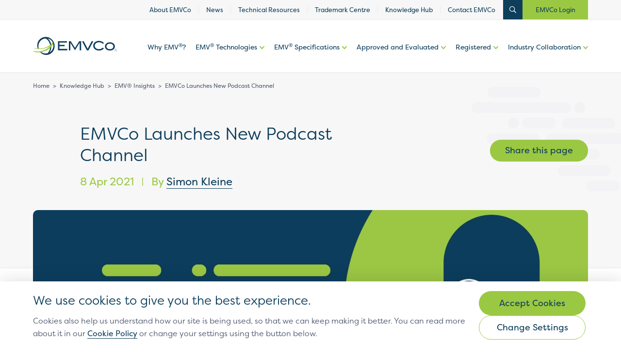

--- FILE ---
content_type: text/html; charset=UTF-8
request_url: https://www.emvco.com/knowledge-hub/emvco-launches-new-podcast-channel/
body_size: 41789
content:
<!DOCTYPE html>
<html lang="en-GB" class="no-js no-svg">
<head>
<style>body{opacity:0;}</style>
<meta charset="UTF-8">
<meta name="viewport" content="width=device-width, initial-scale=1, viewport-fit=cover">
<link rel="profile" href="http://gmpg.org/xfn/11">
<link rel="preconnect" href="https://fonts.gstatic.com">

<link rel="apple-touch-icon" sizes="180x180" href="/apple-touch-icon.png">
<link rel="icon" type="image/png" sizes="32x32" href="/favicon-32x32.png">
<link rel="icon" type="image/png" sizes="16x16" href="/favicon-16x16.png">
<link rel="manifest" href="/site.webmanifest">
<link rel="mask-icon" href="/safari-pinned-tab.svg" color="#0d3e5c">
<meta name="msapplication-TileColor" content="#0d3e5c">
<meta name="theme-color" content="#ffffff">

<!-- https://use.typekit.net & https://p.typekit.net is the font file origin (Lighthouse required both links from Adobe) -->
<!-- It may not have the same origin as the CSS file (https://use.typekit.net/pgd3inh.css) -->
<link rel="preconnect" href="https://use.typekit.net" crossorigin />
<link rel="preconnect" href="https://p.typekit.net" crossorigin />

<!-- We use the full link to the CSS file in the rest of the tags -->
<link rel="preload" as="style" href="//use.typekit.net/fcs7kdh.css" />

<script>
  window.Tether = {};
</script>

<script>(function(html){html.className = html.className.replace(/\bno-js\b/,'js')})(document.documentElement);</script>
<meta name='robots' content='index, follow, max-image-preview:large, max-snippet:-1, max-video-preview:-1' />

	<!-- This site is optimized with the Yoast SEO plugin v26.7 - https://yoast.com/wordpress/plugins/seo/ -->
	<title>EMVCo Launches New Podcast Channel | EMVCo</title>
	<link rel="canonical" href="https://www.emvco.com/knowledge-hub/emvco-launches-new-podcast-channel/" />
	<meta property="og:locale" content="en_GB" />
	<meta property="og:type" content="article" />
	<meta property="og:title" content="EMVCo Launches New Podcast Channel | EMVCo" />
	<meta property="og:description" content="Listen to the first episode of EMVCo’s new podcast ‘Talking Payments with EMVCo’, for an insight into EMVCo’s plans for 2021 and beyond, along with a look at the impact of the COVID-19 pandemic and" />
	<meta property="og:url" content="https://www.emvco.com/knowledge-hub/emvco-launches-new-podcast-channel/" />
	<meta property="og:site_name" content="EMVCo" />
	<meta property="article:modified_time" content="2024-09-26T14:53:40+00:00" />
	<meta property="og:image" content="https://www.emvco.com/wp-content/uploads/2022/08/Untitled-design-1.jpg" />
	<meta property="og:image:width" content="2000" />
	<meta property="og:image:height" content="820" />
	<meta property="og:image:type" content="image/jpeg" />
	<meta name="twitter:card" content="summary_large_image" />
	<meta name="twitter:label1" content="Estimated reading time" />
	<meta name="twitter:data1" content="2 minutes" />
	<script type="application/ld+json" class="yoast-schema-graph">{"@context":"https://schema.org","@graph":[{"@type":"WebPage","@id":"https://www.emvco.com/knowledge-hub/emvco-launches-new-podcast-channel/","url":"https://www.emvco.com/knowledge-hub/emvco-launches-new-podcast-channel/","name":"EMVCo Launches New Podcast Channel | EMVCo","isPartOf":{"@id":"https://www.emvco.com/#website"},"primaryImageOfPage":{"@id":"https://www.emvco.com/knowledge-hub/emvco-launches-new-podcast-channel/#primaryimage"},"image":{"@id":"https://www.emvco.com/knowledge-hub/emvco-launches-new-podcast-channel/#primaryimage"},"thumbnailUrl":"https://www.emvco.com/wp-content/uploads/2022/08/Untitled-design-1.jpg","datePublished":"2021-04-08T00:00:00+00:00","dateModified":"2024-09-26T14:53:40+00:00","breadcrumb":{"@id":"https://www.emvco.com/knowledge-hub/emvco-launches-new-podcast-channel/#breadcrumb"},"inLanguage":"en-GB","potentialAction":[{"@type":"ReadAction","target":["https://www.emvco.com/knowledge-hub/emvco-launches-new-podcast-channel/"]}]},{"@type":"ImageObject","inLanguage":"en-GB","@id":"https://www.emvco.com/knowledge-hub/emvco-launches-new-podcast-channel/#primaryimage","url":"https://www.emvco.com/wp-content/uploads/2022/08/Untitled-design-1.jpg","contentUrl":"https://www.emvco.com/wp-content/uploads/2022/08/Untitled-design-1.jpg","width":2000,"height":820,"caption":"alt=\"\""},{"@type":"BreadcrumbList","@id":"https://www.emvco.com/knowledge-hub/emvco-launches-new-podcast-channel/#breadcrumb","itemListElement":[{"@type":"ListItem","position":1,"name":"Home","item":"https://www.emvco.com/"},{"@type":"ListItem","position":2,"name":"Knowledge Hub","item":"https://www.emvco.com/knowledge-hub/"},{"@type":"ListItem","position":3,"name":"EMV® Insights","item":"https://www.emvco.com/knowledge-hub-category/emv-insights/"},{"@type":"ListItem","position":4,"name":"EMVCo Launches New Podcast Channel"}]},{"@type":"WebSite","@id":"https://www.emvco.com/#website","url":"https://www.emvco.com/","name":"EMVCo","description":"EMVCo","potentialAction":[{"@type":"SearchAction","target":{"@type":"EntryPoint","urlTemplate":"https://www.emvco.com/?s={search_term_string}"},"query-input":{"@type":"PropertyValueSpecification","valueRequired":true,"valueName":"search_term_string"}}],"inLanguage":"en-GB"}]}</script>
	<!-- / Yoast SEO plugin. -->


<link rel='dns-prefetch' href='//use.typekit.net' />
<link rel="alternate" type="application/rss+xml" title="EMVCo &raquo; Feed" href="https://www.emvco.com/feed/" />
<link rel="alternate" title="oEmbed (JSON)" type="application/json+oembed" href="https://www.emvco.com/wp-json/oembed/1.0/embed?url=https%3A%2F%2Fwww.emvco.com%2Fknowledge-hub%2Femvco-launches-new-podcast-channel%2F" />
<link rel="alternate" title="oEmbed (XML)" type="text/xml+oembed" href="https://www.emvco.com/wp-json/oembed/1.0/embed?url=https%3A%2F%2Fwww.emvco.com%2Fknowledge-hub%2Femvco-launches-new-podcast-channel%2F&#038;format=xml" />
<style id='wp-img-auto-sizes-contain-inline-css'>
img:is([sizes=auto i],[sizes^="auto," i]){contain-intrinsic-size:3000px 1500px}
/*# sourceURL=wp-img-auto-sizes-contain-inline-css */
</style>
<style id='wp-emoji-styles-inline-css'>

	img.wp-smiley, img.emoji {
		display: inline !important;
		border: none !important;
		box-shadow: none !important;
		height: 1em !important;
		width: 1em !important;
		margin: 0 0.07em !important;
		vertical-align: -0.1em !important;
		background: none !important;
		padding: 0 !important;
	}
/*# sourceURL=wp-emoji-styles-inline-css */
</style>
<link rel='stylesheet' id='wp-block-library-css' href='https://www.emvco.com/wp-includes/css/dist/block-library/style.min.css?ver=6.9' media='all' />
<link rel='stylesheet' id='wc-blocks-style-css' href='https://www.emvco.com/wp-content/plugins/woocommerce/assets/client/blocks/wc-blocks.css?ver=wc-10.4.3' media='all' />
<style id='global-styles-inline-css'>
:root{--wp--preset--aspect-ratio--square: 1;--wp--preset--aspect-ratio--4-3: 4/3;--wp--preset--aspect-ratio--3-4: 3/4;--wp--preset--aspect-ratio--3-2: 3/2;--wp--preset--aspect-ratio--2-3: 2/3;--wp--preset--aspect-ratio--16-9: 16/9;--wp--preset--aspect-ratio--9-16: 9/16;--wp--preset--color--black: #000000;--wp--preset--color--cyan-bluish-gray: #abb8c3;--wp--preset--color--white: #ffffff;--wp--preset--color--pale-pink: #f78da7;--wp--preset--color--vivid-red: #cf2e2e;--wp--preset--color--luminous-vivid-orange: #ff6900;--wp--preset--color--luminous-vivid-amber: #fcb900;--wp--preset--color--light-green-cyan: #7bdcb5;--wp--preset--color--vivid-green-cyan: #00d084;--wp--preset--color--pale-cyan-blue: #8ed1fc;--wp--preset--color--vivid-cyan-blue: #0693e3;--wp--preset--color--vivid-purple: #9b51e0;--wp--preset--gradient--vivid-cyan-blue-to-vivid-purple: linear-gradient(135deg,rgb(6,147,227) 0%,rgb(155,81,224) 100%);--wp--preset--gradient--light-green-cyan-to-vivid-green-cyan: linear-gradient(135deg,rgb(122,220,180) 0%,rgb(0,208,130) 100%);--wp--preset--gradient--luminous-vivid-amber-to-luminous-vivid-orange: linear-gradient(135deg,rgb(252,185,0) 0%,rgb(255,105,0) 100%);--wp--preset--gradient--luminous-vivid-orange-to-vivid-red: linear-gradient(135deg,rgb(255,105,0) 0%,rgb(207,46,46) 100%);--wp--preset--gradient--very-light-gray-to-cyan-bluish-gray: linear-gradient(135deg,rgb(238,238,238) 0%,rgb(169,184,195) 100%);--wp--preset--gradient--cool-to-warm-spectrum: linear-gradient(135deg,rgb(74,234,220) 0%,rgb(151,120,209) 20%,rgb(207,42,186) 40%,rgb(238,44,130) 60%,rgb(251,105,98) 80%,rgb(254,248,76) 100%);--wp--preset--gradient--blush-light-purple: linear-gradient(135deg,rgb(255,206,236) 0%,rgb(152,150,240) 100%);--wp--preset--gradient--blush-bordeaux: linear-gradient(135deg,rgb(254,205,165) 0%,rgb(254,45,45) 50%,rgb(107,0,62) 100%);--wp--preset--gradient--luminous-dusk: linear-gradient(135deg,rgb(255,203,112) 0%,rgb(199,81,192) 50%,rgb(65,88,208) 100%);--wp--preset--gradient--pale-ocean: linear-gradient(135deg,rgb(255,245,203) 0%,rgb(182,227,212) 50%,rgb(51,167,181) 100%);--wp--preset--gradient--electric-grass: linear-gradient(135deg,rgb(202,248,128) 0%,rgb(113,206,126) 100%);--wp--preset--gradient--midnight: linear-gradient(135deg,rgb(2,3,129) 0%,rgb(40,116,252) 100%);--wp--preset--font-size--small: 13px;--wp--preset--font-size--medium: 20px;--wp--preset--font-size--large: 36px;--wp--preset--font-size--x-large: 42px;--wp--preset--spacing--20: 0.44rem;--wp--preset--spacing--30: 0.67rem;--wp--preset--spacing--40: 1rem;--wp--preset--spacing--50: 1.5rem;--wp--preset--spacing--60: 2.25rem;--wp--preset--spacing--70: 3.38rem;--wp--preset--spacing--80: 5.06rem;--wp--preset--shadow--natural: 6px 6px 9px rgba(0, 0, 0, 0.2);--wp--preset--shadow--deep: 12px 12px 50px rgba(0, 0, 0, 0.4);--wp--preset--shadow--sharp: 6px 6px 0px rgba(0, 0, 0, 0.2);--wp--preset--shadow--outlined: 6px 6px 0px -3px rgb(255, 255, 255), 6px 6px rgb(0, 0, 0);--wp--preset--shadow--crisp: 6px 6px 0px rgb(0, 0, 0);}:where(.is-layout-flex){gap: 0.5em;}:where(.is-layout-grid){gap: 0.5em;}body .is-layout-flex{display: flex;}.is-layout-flex{flex-wrap: wrap;align-items: center;}.is-layout-flex > :is(*, div){margin: 0;}body .is-layout-grid{display: grid;}.is-layout-grid > :is(*, div){margin: 0;}:where(.wp-block-columns.is-layout-flex){gap: 2em;}:where(.wp-block-columns.is-layout-grid){gap: 2em;}:where(.wp-block-post-template.is-layout-flex){gap: 1.25em;}:where(.wp-block-post-template.is-layout-grid){gap: 1.25em;}.has-black-color{color: var(--wp--preset--color--black) !important;}.has-cyan-bluish-gray-color{color: var(--wp--preset--color--cyan-bluish-gray) !important;}.has-white-color{color: var(--wp--preset--color--white) !important;}.has-pale-pink-color{color: var(--wp--preset--color--pale-pink) !important;}.has-vivid-red-color{color: var(--wp--preset--color--vivid-red) !important;}.has-luminous-vivid-orange-color{color: var(--wp--preset--color--luminous-vivid-orange) !important;}.has-luminous-vivid-amber-color{color: var(--wp--preset--color--luminous-vivid-amber) !important;}.has-light-green-cyan-color{color: var(--wp--preset--color--light-green-cyan) !important;}.has-vivid-green-cyan-color{color: var(--wp--preset--color--vivid-green-cyan) !important;}.has-pale-cyan-blue-color{color: var(--wp--preset--color--pale-cyan-blue) !important;}.has-vivid-cyan-blue-color{color: var(--wp--preset--color--vivid-cyan-blue) !important;}.has-vivid-purple-color{color: var(--wp--preset--color--vivid-purple) !important;}.has-black-background-color{background-color: var(--wp--preset--color--black) !important;}.has-cyan-bluish-gray-background-color{background-color: var(--wp--preset--color--cyan-bluish-gray) !important;}.has-white-background-color{background-color: var(--wp--preset--color--white) !important;}.has-pale-pink-background-color{background-color: var(--wp--preset--color--pale-pink) !important;}.has-vivid-red-background-color{background-color: var(--wp--preset--color--vivid-red) !important;}.has-luminous-vivid-orange-background-color{background-color: var(--wp--preset--color--luminous-vivid-orange) !important;}.has-luminous-vivid-amber-background-color{background-color: var(--wp--preset--color--luminous-vivid-amber) !important;}.has-light-green-cyan-background-color{background-color: var(--wp--preset--color--light-green-cyan) !important;}.has-vivid-green-cyan-background-color{background-color: var(--wp--preset--color--vivid-green-cyan) !important;}.has-pale-cyan-blue-background-color{background-color: var(--wp--preset--color--pale-cyan-blue) !important;}.has-vivid-cyan-blue-background-color{background-color: var(--wp--preset--color--vivid-cyan-blue) !important;}.has-vivid-purple-background-color{background-color: var(--wp--preset--color--vivid-purple) !important;}.has-black-border-color{border-color: var(--wp--preset--color--black) !important;}.has-cyan-bluish-gray-border-color{border-color: var(--wp--preset--color--cyan-bluish-gray) !important;}.has-white-border-color{border-color: var(--wp--preset--color--white) !important;}.has-pale-pink-border-color{border-color: var(--wp--preset--color--pale-pink) !important;}.has-vivid-red-border-color{border-color: var(--wp--preset--color--vivid-red) !important;}.has-luminous-vivid-orange-border-color{border-color: var(--wp--preset--color--luminous-vivid-orange) !important;}.has-luminous-vivid-amber-border-color{border-color: var(--wp--preset--color--luminous-vivid-amber) !important;}.has-light-green-cyan-border-color{border-color: var(--wp--preset--color--light-green-cyan) !important;}.has-vivid-green-cyan-border-color{border-color: var(--wp--preset--color--vivid-green-cyan) !important;}.has-pale-cyan-blue-border-color{border-color: var(--wp--preset--color--pale-cyan-blue) !important;}.has-vivid-cyan-blue-border-color{border-color: var(--wp--preset--color--vivid-cyan-blue) !important;}.has-vivid-purple-border-color{border-color: var(--wp--preset--color--vivid-purple) !important;}.has-vivid-cyan-blue-to-vivid-purple-gradient-background{background: var(--wp--preset--gradient--vivid-cyan-blue-to-vivid-purple) !important;}.has-light-green-cyan-to-vivid-green-cyan-gradient-background{background: var(--wp--preset--gradient--light-green-cyan-to-vivid-green-cyan) !important;}.has-luminous-vivid-amber-to-luminous-vivid-orange-gradient-background{background: var(--wp--preset--gradient--luminous-vivid-amber-to-luminous-vivid-orange) !important;}.has-luminous-vivid-orange-to-vivid-red-gradient-background{background: var(--wp--preset--gradient--luminous-vivid-orange-to-vivid-red) !important;}.has-very-light-gray-to-cyan-bluish-gray-gradient-background{background: var(--wp--preset--gradient--very-light-gray-to-cyan-bluish-gray) !important;}.has-cool-to-warm-spectrum-gradient-background{background: var(--wp--preset--gradient--cool-to-warm-spectrum) !important;}.has-blush-light-purple-gradient-background{background: var(--wp--preset--gradient--blush-light-purple) !important;}.has-blush-bordeaux-gradient-background{background: var(--wp--preset--gradient--blush-bordeaux) !important;}.has-luminous-dusk-gradient-background{background: var(--wp--preset--gradient--luminous-dusk) !important;}.has-pale-ocean-gradient-background{background: var(--wp--preset--gradient--pale-ocean) !important;}.has-electric-grass-gradient-background{background: var(--wp--preset--gradient--electric-grass) !important;}.has-midnight-gradient-background{background: var(--wp--preset--gradient--midnight) !important;}.has-small-font-size{font-size: var(--wp--preset--font-size--small) !important;}.has-medium-font-size{font-size: var(--wp--preset--font-size--medium) !important;}.has-large-font-size{font-size: var(--wp--preset--font-size--large) !important;}.has-x-large-font-size{font-size: var(--wp--preset--font-size--x-large) !important;}
/*# sourceURL=global-styles-inline-css */
</style>

<style id='classic-theme-styles-inline-css'>
/*! This file is auto-generated */
.wp-block-button__link{color:#fff;background-color:#32373c;border-radius:9999px;box-shadow:none;text-decoration:none;padding:calc(.667em + 2px) calc(1.333em + 2px);font-size:1.125em}.wp-block-file__button{background:#32373c;color:#fff;text-decoration:none}
/*# sourceURL=/wp-includes/css/classic-themes.min.css */
</style>
<link rel='stylesheet' id='filterable_search_request_styles-css' href='https://www.emvco.com/wp-content/plugins/filterable-search/filterable_search.css?ver=6.9' media='all' />
<link rel='stylesheet' id='quick-cookie-consent-css' href='https://www.emvco.com/wp-content/plugins/quick-cookie-consent/public/css/quick-cookie-consent-public.css?ver=1.0.0' media='all' />
<link rel='stylesheet' id='woocommerce-layout-css' href='https://www.emvco.com/wp-content/plugins/woocommerce/assets/css/woocommerce-layout.css?ver=10.4.3' media='all' />
<link rel='stylesheet' id='woocommerce-smallscreen-css' href='https://www.emvco.com/wp-content/plugins/woocommerce/assets/css/woocommerce-smallscreen.css?ver=10.4.3' media='only screen and (max-width: 767px)' />
<link rel='stylesheet' id='woocommerce-general-css' href='//www.emvco.com/wp-content/plugins/woocommerce/assets/css/twenty-seventeen.css?ver=10.4.3' media='all' />
<style id='woocommerce-inline-inline-css'>
.woocommerce form .form-row .required { visibility: visible; }
/*# sourceURL=woocommerce-inline-inline-css */
</style>
<link rel='stylesheet' id='bootstrapCSS-css' href='https://www.emvco.com/wp-content/themes/twentyseventeen-child/assets/css/bootstrapnew.min.css?ver=111.0' media='all' />
<link rel='stylesheet' id='selectize-css' href='https://www.emvco.com/wp-content/themes/twentyseventeen-child/assets/css/selectize.css?ver=6.9' media='all' />
<link rel='stylesheet' id='tomSelectCSS-css' href='https://www.emvco.com/wp-content/themes/twentyseventeen-child/assets/css/tom-select.min.css?ver=6.9' media='all' />
<link rel='stylesheet' id='typeKitCss-css' href='//use.typekit.net/fcs7kdh.css?ver=6.9' media='all' />
<link rel='stylesheet' id='fontAwesomeMin-css' href='https://www.emvco.com/wp-content/themes/twentyseventeen-child/assets/css/fontawesome.min.css?ver=6.9' media='all' />
<link rel='stylesheet' id='quickCookie-css' href='https://www.emvco.com/wp-content/themes/twentyseventeen-child/assets/css/quick-cookie-consent.css?ver=6.9' media='all' />
<link rel='stylesheet' id='regular-css' href='https://www.emvco.com/wp-content/themes/twentyseventeen-child/assets/css/regular.min.css?ver=6.9' media='all' />
<link rel='stylesheet' id='solid-css' href='https://www.emvco.com/wp-content/themes/twentyseventeen-child/assets/css/solid.min.css?ver=6.9' media='all' />
<link rel='stylesheet' id='brands-css' href='https://www.emvco.com/wp-content/themes/twentyseventeen-child/assets/css/brands.min.css?ver=6.9' media='all' />
<link rel='stylesheet' id='daterangepicker-css' href='https://www.emvco.com/wp-content/themes/twentyseventeen-child/assets/css/daterangepicker.css?ver=6.9' media='all' />
<link rel='stylesheet' id='childStyle-css' href='https://www.emvco.com/wp-content/themes/twentyseventeen-child/assets/css/custom.css?ver=118.0' media='all' />
<link rel='stylesheet' id='newsletterStyling-css' href='https://www.emvco.com/wp-content/themes/twentyseventeen-child/assets/css/newsletter-form-styling.css?ver=6.9' media='all' />
<link rel='stylesheet' id='approvedNewCSS-css' href='https://www.emvco.com/wp-content/themes/twentyseventeen-child/assets/css/approved-registered-change.css?ver=6.0' media='all' />
<link rel='stylesheet' id='archivesCss-css' href='https://www.emvco.com/wp-content/themes/twentyseventeen-child/assets/css/archive-styling.css?ver=6.0' media='all' />
<link rel='stylesheet' id='woocommerceCSS-css' href='https://www.emvco.com/wp-content/themes/twentyseventeen-child/assets/css/woocommerce_2.css?ver=6.9' media='all' />
<link rel='stylesheet' id='themeStyle-css' href='https://www.emvco.com/wp-content/themes/twentyseventeen-child/assets/css/themeStyle.css?ver=6.9' media='all' />
<link rel='stylesheet' id='focusVisibleCSS-css' href='https://www.emvco.com/wp-content/themes/twentyseventeen-child/assets/css/focus-visible.css?ver=6.9' media='all' />
<link rel='stylesheet' id='twentyseventeen-style-css' href='https://www.emvco.com/wp-content/themes/twentyseventeen-child/style.css?ver=20221101' media='all' />
<link rel='stylesheet' id='twentyseventeen-block-style-css' href='https://www.emvco.com/wp-content/themes/twentyseventeen/assets/css/blocks.css?ver=20220912' media='all' />
<script src="https://www.emvco.com/wp-includes/js/jquery/jquery.min.js?ver=3.7.1" id="jquery-core-js"></script>
<script src="https://www.emvco.com/wp-includes/js/jquery/jquery-migrate.min.js?ver=3.4.1" id="jquery-migrate-js"></script>
<script src="https://www.emvco.com/wp-content/plugins/filterable-search/filterable_search.js?ver=3.0" id="filterable_search_request_script-js"></script>
<script src="https://www.emvco.com/wp-content/plugins/woocommerce/assets/js/jquery-blockui/jquery.blockUI.min.js?ver=2.7.0-wc.10.4.3" id="wc-jquery-blockui-js" defer data-wp-strategy="defer"></script>
<script id="wc-add-to-cart-js-extra">
var wc_add_to_cart_params = {"ajax_url":"/wp-admin/admin-ajax.php","wc_ajax_url":"/?wc-ajax=%%endpoint%%","i18n_view_cart":"View basket","cart_url":"https://www.emvco.com/basket/","is_cart":"","cart_redirect_after_add":"no"};
//# sourceURL=wc-add-to-cart-js-extra
</script>
<script src="https://www.emvco.com/wp-content/plugins/woocommerce/assets/js/frontend/add-to-cart.min.js?ver=10.4.3" id="wc-add-to-cart-js" defer data-wp-strategy="defer"></script>
<script src="https://www.emvco.com/wp-content/plugins/woocommerce/assets/js/js-cookie/js.cookie.min.js?ver=2.1.4-wc.10.4.3" id="wc-js-cookie-js" defer data-wp-strategy="defer"></script>
<script id="woocommerce-js-extra">
var woocommerce_params = {"ajax_url":"/wp-admin/admin-ajax.php","wc_ajax_url":"/?wc-ajax=%%endpoint%%","i18n_password_show":"Show password","i18n_password_hide":"Hide password"};
//# sourceURL=woocommerce-js-extra
</script>
<script src="https://www.emvco.com/wp-content/plugins/woocommerce/assets/js/frontend/woocommerce.min.js?ver=10.4.3" id="woocommerce-js" defer data-wp-strategy="defer"></script>
<script src="https://www.emvco.com/wp-content/themes/twentyseventeen-child/assets/js/membership/login_18122025.js?ver=6.9" id="emvco_log_in-js"></script>
<link rel="https://api.w.org/" href="https://www.emvco.com/wp-json/" /><link rel="EditURI" type="application/rsd+xml" title="RSD" href="https://www.emvco.com/xmlrpc.php?rsd" />
<meta name="generator" content="WordPress 6.9" />
<meta name="generator" content="WooCommerce 10.4.3" />
<link rel='shortlink' href='https://www.emvco.com/?p=15611' />
<script type="text/javascript">
(function(url){
	if(/(?:Chrome\/26\.0\.1410\.63 Safari\/537\.31|WordfenceTestMonBot)/.test(navigator.userAgent)){ return; }
	var addEvent = function(evt, handler) {
		if (window.addEventListener) {
			document.addEventListener(evt, handler, false);
		} else if (window.attachEvent) {
			document.attachEvent('on' + evt, handler);
		}
	};
	var removeEvent = function(evt, handler) {
		if (window.removeEventListener) {
			document.removeEventListener(evt, handler, false);
		} else if (window.detachEvent) {
			document.detachEvent('on' + evt, handler);
		}
	};
	var evts = 'contextmenu dblclick drag dragend dragenter dragleave dragover dragstart drop keydown keypress keyup mousedown mousemove mouseout mouseover mouseup mousewheel scroll'.split(' ');
	var logHuman = function() {
		if (window.wfLogHumanRan) { return; }
		window.wfLogHumanRan = true;
		var wfscr = document.createElement('script');
		wfscr.type = 'text/javascript';
		wfscr.async = true;
		wfscr.src = url + '&r=' + Math.random();
		(document.getElementsByTagName('head')[0]||document.getElementsByTagName('body')[0]).appendChild(wfscr);
		for (var i = 0; i < evts.length; i++) {
			removeEvent(evts[i], logHuman);
		}
	};
	for (var i = 0; i < evts.length; i++) {
		addEvent(evts[i], logHuman);
	}
})('//www.emvco.com/?wordfence_lh=1&hid=D9D07E4B72CD96C36DFE7B0ACF57618D');
</script><script>document.documentElement.className += " js";</script>
<script type="text/javascript">
         var ajaxurl = "https://www.emvco.com/wp-admin/admin-ajax.php";
       </script>	<noscript><style>.woocommerce-product-gallery{ opacity: 1 !important; }</style></noscript>
	
<script src="https://cdn.lr-in-prod.com/LogRocket.min.js" crossorigin="anonymous"></script>
<script>window.LogRocket && window.LogRocket.init('rvqjwi/emvco');</script>



<!-- Google Tag Manager -->
<script>
  window.dataLayer = window.dataLayer || [];
  function gtag(){dataLayer.push(arguments);}
</script>

<!-- Google Tag Manager -->
<script type="text/plain" cookieconsent-level="tracking" defer>
(function(w,d,s,l,i){w[l]=w[l]||[];w[l].push({'gtm.start':
new Date().getTime(),event:'gtm.js'});var f=d.getElementsByTagName(s)[0],
j=d.createElement(s),dl=l!='dataLayer'?'&l='+l:'';j.async=true;j.src=
'https://www.googletagmanager.com/gtm.js?id='+i+dl;f.parentNode.insertBefore(j,f);
})(window,document,'script','dataLayer','GTM-MJLDXNM');
</script>
<!-- End Google Tag Manager -->

<!-- Hotjar Tracking Code for https://www.emvco.com/ -->
<script type="text/plain" cookieconsent-level="tracking" defer>
(function(h,o,t,j,a,r){
h.hj=h.hj||function(){(h.hj.q=h.hj.q||[]).push(arguments)};
h._hjSettings={hjid:2411320,hjsv:6};
a=o.getElementsByTagName('head')[0];
r=o.createElement('script');r.async=1;
r.src=t+h._hjSettings.hjid+j+h._hjSettings.hjsv;
a.appendChild(r);
})(window,document,'https://static.hotjar.com/c/hotjar-','.js?sv=');
</script>

    
<link rel='stylesheet' id='slick-css' href='https://www.emvco.com/wp-content/themes/twentyseventeen-child/assets/css/slick.css?ver=6.9' media='all' />
<link rel='stylesheet' id='lightbox-css' href='https://www.emvco.com/wp-content/themes/twentyseventeen-child/assets/css/lightbox.css?ver=6.9' media='all' />
<link rel='stylesheet' id='responsive-css' href='https://www.emvco.com/wp-content/themes/twentyseventeen-child/assets/css/responsive.css?ver=118.0' media='all' />
<link rel='stylesheet' id='woocommerceResponsive-css' href='https://www.emvco.com/wp-content/themes/twentyseventeen-child/assets/css/woocommerce-responsive.css?ver=6.9' media='all' />
<link rel='stylesheet' id='approvedNewResponsive-css' href='https://www.emvco.com/wp-content/themes/twentyseventeen-child/assets/css/approved-registered-responsive.css?ver=5.0' media='all' />
<link rel='stylesheet' id='3dsResponsiveCSS-css' href='https://www.emvco.com/wp-content/themes/twentyseventeen-child/assets/css/3ds/responsive.css?ver=18.0' media='all' />
</head>

<body class="wp-singular knowledge-hub-template-default single single-knowledge-hub postid-15611 wp-embed-responsive wp-theme-twentyseventeen wp-child-theme-twentyseventeen-child bodylock theme-twentyseventeen woocommerce-no-js has-header-image colors-light">

<!-- Google Tag Manager (noscript) -->
<noscript><iframe src="https://www.googletagmanager.com/ns.html?id=GTM-MJLDXNM"
height="0" width="0" style="display:none;visibility:hidden"></iframe></noscript>
<!-- End Google Tag Manager (noscript) -->

<div id="scrollToTop"></div>

<header class="container-fluid header no-margin no-padding">
	<div class="container-fluid top-nav hidden-mobiles hidden-768">
		<div class="container">
			<div class="row justify-space-betwen">
				<div class="col-12 d-flex justify-content-end align-items-center">
					<div class="inner-top-nav-container position-relative float-left w-auto d-flex align-items-center">
						<div class="menu-top-menu-container"><ul id="menu-top-menu" class="menu"><li id="menu-item-1021" class="menu-item menu-item-type-post_type menu-item-object-page menu-item-1021"><a href="https://www.emvco.com/about-us/" role="link">About EMVCo</a></li>
<li id="menu-item-1023" class="menu-item menu-item-type-post_type_archive menu-item-object-news menu-item-1023"><a href="https://www.emvco.com/news/" role="link">News</a></li>
<li id="menu-item-1025" class="menu-item menu-item-type-post_type_archive menu-item-object-resources menu-item-1025"><a href="https://www.emvco.com/resources/" role="link">Technical Resources</a></li>
<li id="menu-item-1026" class="menu-item menu-item-type-post_type menu-item-object-page menu-item-1026"><a href="https://www.emvco.com/trademark-centre/" role="link">Trademark Centre</a></li>
<li id="menu-item-12140" class="menu-item menu-item-type-post_type_archive menu-item-object-knowledge-hub menu-item-12140"><a href="https://www.emvco.com/knowledge-hub/" role="link">Knowledge Hub</a></li>
<li id="menu-item-1030" class="menu-item menu-item-type-post_type menu-item-object-page menu-item-1030"><a href="https://www.emvco.com/contact/" role="link">Contact EMVCo</a></li>
</ul></div>						<div class="menu-side-items float-left w-auto">
							<a href="#" id="searchMenu" role="button" aria-label="Open Search Bar">
								<i class="fal fa-search"></i>
								Open Search Bar
							</a>

															<a href="#" role="button" class="login-link" id="login-link" aria-label="EMVCo Login">EMVCo Login</a>
													</div>

						<div class="search-bar-top position-absolute w-100 h-100">
							
<div class="search-form-main float-left w-100 d-block">
    <form role="search" method="get" class="search-form  float-left w-100 d-block position-relative" action="https://www.emvco.com/emvco-website-search/">
        <label class="float-left w-100 d-block h-100 position-relative no-margin">
            <b class="screen-reader-text">Type here to search...</b>

            <input type='search' id='search-form-6970f6f86f887' class='search-field float-left w-100 d-block' placeholder='Type here to search&hellip;' value='' name='search' />
        </label>

        <button type="submit" class="search-submit position-absolute"><i class="far fa-search"></i> <span class="screen-reader-text">Search Submit</span></button>
    </form>
</div>
							<a href="#" class="close-search">Close Search Bar</a>
						</div>
					</div>
				</div>
			</div>
		</div>
    </div>

    <div class="container-fluid main-header-section no-margin">
		<div class="container">
			<div class="row justify-content-start">
				<div class="col-8 col-md-3 col-lg-2">
					<a href="https://www.emvco.com" id="logo-main">
						
						<img src="https://www.emvco.com/wp-content/uploads/2025/04/EMVCo_logo.svg" width="0" height="0" class="w-auto h-auto" alt=""/>
                        <span class="screen-reader-text">EMVCo Logo</span>
					</a>
				</div>

				<nav class="col-4 col-md-9 col-lg-10 d-flex align-items-center justify-content-end ml-auto title">
					<div class="menu-main-menu-container"><ul id="menu-main-menu" class="menu"><li id="menu-item-1033" class="menu-item menu-item-type-post_type menu-item-object-page menu-item-1033"><a href="https://www.emvco.com/why-emv/" role="link">Why EMV<sup>®</sup>?</a></li>
<li id="menu-item-1036" class="menu-item menu-item-type-post_type menu-item-object-page menu-item-1036"><a href="https://www.emvco.com/emv-technologies/" role="link">EMV<sup>®</sup> Technologies</a><a href="#" class="nav-chevron" role="button" aria-expanded="false">More options of </a></li>
<li id="menu-item-1037" class="menu-item menu-item-type-post_type_archive menu-item-object-specifications menu-item-1037"><a href="https://www.emvco.com/specifications/" role="link">EMV<sup>®</sup> Specifications</a><a href="#" class="nav-chevron" role="button" aria-expanded="false">More options of EMV<sup>®</sup> Specifications</a></li>
<li id="menu-item-1040" class="menu-item menu-item-type-post_type menu-item-object-page menu-item-1040"><a href="https://www.emvco.com/approved-evaluated/" role="link">Approved and Evaluated</a><a href="#" class="nav-chevron" role="button" aria-expanded="false">More options of Approved and Evaluated</a></li>
<li id="menu-item-109517" class="menu-item menu-item-type-post_type menu-item-object-page menu-item-109517"><a href="https://www.emvco.com/registered/" role="link">Registered</a><a href="#" class="nav-chevron" role="button" aria-expanded="false">More options of </a></li>
<li id="menu-item-1270" class="menu-item menu-item-type-post_type menu-item-object-page menu-item-1270"><a href="https://www.emvco.com/industry-collaboration/" role="link">Industry Collaboration</a><a href="#" class="nav-chevron" role="button" aria-expanded="false">More options of </a></li>
</ul></div>
					<a href="#" id="burgerMenu">
						<span></span>
						<span></span>
						<span></span>
						Open/Close Burger Menu
					</a>
				</nav>
			</div>
		</div>
    </div>
	<div id="mega_menu_overlay"></div>
    <div class="container-fluid mega-menu-container listing-mega-menu no-margin position-fixed no-padding" id="approvedEvaluatedMenu">
	<div class="inner float-left w-100 position-relative">
		<div class="container">
			<div class="row">
								<div class="col">
					<div class="sub-menu-section float-left w-100 position-relative">
						<h3 class="title float-left w-100 position-relative">Card & Mobile</h3>

						<ul class="links-container float-left w-100 position-relative">
							                                
                                                                    <li class="list-item float-left w-100 position-relative"><a href="https://www.emvco.com/processes/card-mobile-laboratory-recognition-process/" class="arrow-link">Laboratory Recognition Process</a></li>
                                                                
							                                
                                                                    <li class="list-item float-left w-100 position-relative"><a href="https://www.emvco.com/processes-category/product-approval-process/?sub_category=634" class="arrow-link">Product Approval or Assessment Process</a></li>
                                                                
							                                
                                                                    <li class="list-item float-left w-100 position-relative"><a href="https://www.emvco.com/service-providers/?type=card_and_mobile" class="arrow-link">Recognised Laboratories, Auditors and Qualified Test Tools</a></li>
                                                                
							                                
                                                                    <li class="list-item float-left w-100 position-relative"><a href="https://www.emvco.com/approved-products/?type=card_and_mobile" class="arrow-link">Approved Products</a></li>
                                                                
													</ul>
					</div>
				</div>
								<div class="col">
					<div class="sub-menu-section float-left w-100 position-relative">
						<h3 class="title float-left w-100 position-relative">Acceptance Device</h3>

						<ul class="links-container float-left w-100 position-relative">
							                                
                                                                    <li class="list-item float-left w-100 position-relative"><a href="https://www.emvco.com/processes/acceptance-device-laboratory-recognition-process/" class="arrow-link">Laboratory Recognition Process</a></li>
                                                                
							                                
                                                                    <li class="list-item float-left w-100 position-relative"><a href="https://www.emvco.com/processes-category/product-approval-process-acceptance-device/" class="arrow-link">Product Approval Process</a></li>
                                                                
							                                
                                                                    <li class="list-item float-left w-100 position-relative"><a href="https://www.emvco.com/service-providers/?type=acceptance_device" class="arrow-link">Recognised Laboratories, Auditors and Qualified Test Tools</a></li>
                                                                
							                                
                                                                    <li class="list-item float-left w-100 position-relative"><a href="https://www.emvco.com/approved-products/?type=acceptance_device" class="arrow-link">Approved Products</a></li>
                                                                
													</ul>
					</div>
				</div>
								<div class="col">
					<div class="sub-menu-section float-left w-100 position-relative">
						<h3 class="title float-left w-100 position-relative">3-D Secure</h3>

						<ul class="links-container float-left w-100 position-relative">
							                                
                                                                    <li class="list-item float-left w-100 position-relative"><a href="https://www.emvco.com/processes/3-d-secure-laboratory-recognition-process/" class="arrow-link">Laboratory Recognition Process</a></li>
                                                                
							                                
                                                                    <li class="list-item float-left w-100 position-relative"><a href="https://www.emvco.com/processes/test-platform-provider-qualification-and-recognition-process/" class="arrow-link">Platform Provider Qualification and Recognition</a></li>
                                                                
							                                
                                                                    <li class="list-item float-left w-100 position-relative"><a href="https://www.emvco.com/processes/emv-3-d-secure-approval-processes/" class="arrow-link">Product Approval Process</a></li>
                                                                
							                                
                                                                    <li class="list-item float-left w-100 position-relative"><a href="https://www.emvco.com/service-providers/?type=3-d_secure" class="arrow-link">Recognised Laboratories, Auditors and Test Platform Providers</a></li>
                                                                
							                                
                                                                    <li class="list-item float-left w-100 position-relative"><a href="https://www.emvco.com/approved-products/?type=3-d_secure" class="arrow-link">Approved Products</a></li>
                                                                
													</ul>
					</div>
				</div>
								<div class="col">
					<div class="sub-menu-section float-left w-100 position-relative">
						<h3 class="title float-left w-100 position-relative">Security Evaluation</h3>

						<ul class="links-container float-left w-100 position-relative">
							                                
                                                                    <li class="list-item float-left w-100 position-relative"><a href="https://www.emvco.com/processes-category/product-evaluation-process/?sub_category=639" class="arrow-link">Product Evaluation Process</a></li>
                                                                
							                                
                                                                    <li class="list-item float-left w-100 position-relative"><a href="https://www.emvco.com/service-providers/?type=security_evaluation" class="arrow-link">Recognised Laboratories</a></li>
                                                                
							                                
                                                                    <li class="list-item float-left w-100 position-relative"><a href="https://www.emvco.com/approved-products/?type=security_evaluation" class="arrow-link">Evaluated Products</a></li>
                                                                
													</ul>
					</div>
				</div>
								<div class="col">
					<div class="sub-menu-section float-left w-100 position-relative">
						<h3 class="title float-left w-100 position-relative">Level 3</h3>

						<ul class="links-container float-left w-100 position-relative">
							                                
                                                                    <li class="list-item float-left w-100 position-relative"><a href="https://www.emvco.com/processes/qualification-service-provider/" class="arrow-link">Qualification Service Provider</a></li>
                                                                
							                                
                                                                    <li class="list-item float-left w-100 position-relative"><a href="https://www.emvco.com/processes/l3-test-tool-qualification-process/" class="arrow-link">Tools Qualification Process</a></li>
                                                                
							                                
                                                                    <li class="list-item float-left w-100 position-relative"><a href="https://www.emvco.com/service-providers/?search_bar_keywords=l3&tax[service-providers_categories][57][]=138,140&type=level_3" class="arrow-link">Qualified Test Tools</a></li>
                                                                
													</ul>
					</div>
				</div>
							</div>
		</div>
	</div>
</div>
     
	<div class="container-fluid mega-menu-container cta-mega-menu no-margin position-fixed no-padding" id="approvedRegisteredMenu">
	<div class="inner float-left w-100 position-relative">
		<div class="container">
			<div class="row">
				<div class="col-12 hidden-desktop">
					<div class="sub-menu-section float-left w-100 position-relative">
						<a href="https://www.emvco.com/registered-ids/" class="btn btn-primary">Overview</a>
					</div>
				</div>
				
								<article class="col-12 col-md-6">
					<div class="mega-hover-cta-block float-left w-100 h-100 position-relative left-aligned-mega-block">
						<a href="https://www.emvco.com/processes-category/registration-processes/?sub_category=417" class="global-drop-shadow global-border-color float-left w-100 h-100 position-relative">
                                                        <div class="icon-container d-flex justify-content-center align-items-center position-relative has-hover">
                                 
                                <img src="https://www.emvco.com/wp-content/uploads/2022/05/product-eval-icon.svg" width="0" height="0" class="w-auto h-auto mh-100 mw-100 normal" alt=""/>
                                <img src="https://www.emvco.com/wp-content/uploads/2022/07/product-eval-icon-hover.svg" width="0" height="0" class="w-auto h-auto mh-100 mw-100 hover" alt=""/>
                            </div>
                            
                            <span class="title float-left w-100 position-relative">Registration Processes</span>

                            <div class="content float-left w-100 position-relative">
                                <p>Process for designated payment systems and providers to be issued identifiers.</p>
                            </div>
						</a>
					</div>
				</article>
								<article class="col-12 col-md-6">
					<div class="mega-hover-cta-block float-left w-100 h-100 position-relative left-aligned-mega-block">
						<a href="https://www.emvco.com/registered-ids/" class="global-drop-shadow global-border-color float-left w-100 h-100 position-relative">
                                                        <div class="icon-container d-flex justify-content-center align-items-center position-relative has-hover">
                                 
                                <img src="https://www.emvco.com/wp-content/uploads/2022/07/registered-ids-icon.svg" width="0" height="0" class="w-auto h-auto mh-100 mw-100 normal" alt=""/>
                                <img src="https://www.emvco.com/wp-content/uploads/2022/07/registered-ids-icon-hover.svg" width="0" height="0" class="w-auto h-auto mh-100 mw-100 hover" alt=""/>
                            </div>
                            
                            <span class="title float-left w-100 position-relative">Registered IDs</span>

                            <div class="content float-left w-100 position-relative">
                                <p>Identifiers for designated payment systems and providers</p>
                            </div>
						</a>
					</div>
				</article>
							</div>
		</div>
	</div>
</div>
     
	<div class="container-fluid mega-menu-container listing-mega-menu no-margin position-fixed no-padding" id="specificationsMenu">
	<div class="inner float-left w-100 position-relative">
		<div class="container">
			<div class="row">
								<div class="col-12 col-md-3">
					<div class="sub-menu-section float-left w-100 position-relative">
						<h3 class="title float-left w-100 position-relative">For Review</h3>
						
						<ul class="links-container float-left w-100 position-relative">
															<li class="list-item float-left w-100 position-relative"><a href="https://www.emvco.com/specifications/?meta%5Breview%5D=public" class="arrow-link">Public review</a></li>
															<li class="list-item float-left w-100 position-relative"><a href="https://www.emvco.com/specifications/?meta%5Breview%5D=associates" class="arrow-link">Associate review</a></li>
													</ul>
						
												<a href="https://www.emvco.com/specifications/" class="btn btn-primary">All Specifications</a>
											</div>
				</div>
								<div class="col-12 col-md-3">
					<div class="sub-menu-section float-left w-100 position-relative">
						<h3 class="title float-left w-100 position-relative">By Technology</h3>
						
						<ul class="links-container float-left w-100 position-relative">
															<li class="list-item float-left w-100 position-relative"><a href="https://www.emvco.com/specifications/?tax%5Bspecifications_categories%5D%5B32%5D%5B%5D=84" class="arrow-link">3-D Secure</a></li>
															<li class="list-item float-left w-100 position-relative"><a href="https://www.emvco.com/specifications/?tax%5Bspecifications_categories%5D%5B32%5D%5B%5D=477" class="arrow-link">Contact</a></li>
															<li class="list-item float-left w-100 position-relative"><a href="https://www.emvco.com/specifications/?tax%5Bspecifications_categories%5D%5B32%5D%5B%5D=35" class="arrow-link">Contactless</a></li>
															<li class="list-item float-left w-100 position-relative"><a href="https://www.emvco.com/specifications/?tax%5Bspecifications_categories%5D%5B32%5D%5B%5D=624" class="arrow-link">Level 3 Testing</a></li>
															<li class="list-item float-left w-100 position-relative"><a href="https://www.emvco.com/specifications/?tax%5Bspecifications_categories%5D%5B32%5D%5B%5D=36" class="arrow-link">Mobile</a></li>
															<li class="list-item float-left w-100 position-relative"><a href="https://www.emvco.com/specifications/?tax%5Bspecifications_categories%5D%5B32%5D%5B%5D=83" class="arrow-link">Payment Tokenisation</a></li>
															<li class="list-item float-left w-100 position-relative"><a href="https://www.emvco.com/specifications/?tax%5Bspecifications_categories%5D%5B32%5D%5B%5D=81" class="arrow-link">QR</a></li>
															<li class="list-item float-left w-100 position-relative"><a href="https://www.emvco.com/specifications/?tax%5Bspecifications_categories%5D%5B32%5D%5B%5D=429" class="arrow-link">Secure Remote Commerce</a></li>
													</ul>
						
											</div>
				</div>
								<div class="col-12 col-md-3">
					<div class="sub-menu-section float-left w-100 position-relative">
						<h3 class="title float-left w-100 position-relative">By Type</h3>
						
						<ul class="links-container float-left w-100 position-relative">
															<li class="list-item float-left w-100 position-relative"><a href="https://www.emvco.com/specifications/?tax%5Bspecifications_categories%5D%5B33%5D%5B%5D=38" class="arrow-link">Draft Specification</a></li>
															<li class="list-item float-left w-100 position-relative"><a href="https://www.emvco.com/specifications/?tax%5Bspecifications_categories%5D%5B33%5D%5B%5D=80" class="arrow-link">Draft Specification Bulletins</a></li>
															<li class="list-item float-left w-100 position-relative"><a href="https://www.emvco.com/specifications/?tax%5Bspecifications_categories%5D%5B33%5D%5B%5D=447" class="arrow-link">Specifications</a></li>
															<li class="list-item float-left w-100 position-relative"><a href="https://www.emvco.com/specifications/?tax%5Bspecifications_categories%5D%5B33%5D%5B%5D=82" class="arrow-link">Specification Bulletins</a></li>
															<li class="list-item float-left w-100 position-relative"><a href="https://www.emvco.com/specifications/?tax%5Bspecifications_categories%5D%5B33%5D%5B%5D=430" class="arrow-link">General Bulletin</a></li>
													</ul>
						
											</div>
				</div>
								
								<article class="col-12 col-md-3 to-animate post-list">
					<div class="post-inner d-flex flex-wrap justify-content-start">
						<a href="https://www.emvco.com/what-are-emv-specifications/" class="d-flex justify-content-start align-items-start flex-column global-drop-shadow global-border-color">
							<div class="post-thumbnail d-flex justify-content-center align-items-center float-left w-100 position-absolute">
																										<img src="https://www.emvco.com/wp-content/uploads/2022/06/mega-placeholder-image.jpg" alt="alt="""/>
															</div>
							<h4>What are EMV<sup>®</sup> Specifications?</h4>
							<div class="content float-left w-100 position-relative">
								<p>EMV<sup>®</sup> Specifications are technical requirements for designing payment products to work seamlessly and securely everywhere.</p>
							</div>
						</a>
					</div>
				</article>
							</div>
		</div>
	</div>
</div>
     
	<div class="container-fluid mega-menu-container cta-mega-menu no-margin position-fixed no-padding" id="technologiesMenu">
	<div class="inner float-left w-100 position-relative">
		<div class="container">
			<div class="row">
				<div class="col-12 hidden-desktop">
					<div class="sub-menu-section float-left w-100 position-relative">
						<a href="https://www.emvco.com/emv-technologies/" class="btn btn-primary">Overview</a>
					</div>
				</div>
				
				
									
						<article class="col-12 col-by-5">
							<div class="mega-hover-cta-block float-left w-100 h-100 position-relative">
								<a href="https://www.emvco.com/emv-technologies/3-d-secure/" class="global-drop-shadow global-border-color float-left w-100 h-100 position-relative">
																		<div class="icon-container d-flex justify-content-center align-items-center position-relative">
										 
										<img src="https://www.emvco.com/wp-content/uploads/2025/11/EMV_3D_SECURE.svg" width="0" height="0" class="w-auto h-auto mh-100 mw-100" alt=""/>
									</div>
									
									<span class="title float-left w-100 position-relative">EMV<sup>®</sup> 3-D Secure</span>

									<div class="content float-left w-100 position-relative">
										<p>EMV 3DS allows seamless authentication of consumers to prevent card-not-present (CNP) fraud and increase the security of e-commerce payments.</p>
									</div>
								</a>
							</div>
						</article>
				
					
				
									
						<article class="col-12 col-by-5">
							<div class="mega-hover-cta-block float-left w-100 h-100 position-relative">
								<a href="https://www.emvco.com/emv-technologies/emv-contact-chip/" class="global-drop-shadow global-border-color float-left w-100 h-100 position-relative">
																		<div class="icon-container d-flex justify-content-center align-items-center position-relative">
										 
										<img src="https://www.emvco.com/wp-content/uploads/2025/11/EMV_TECHNOLOGIES_ON-WHITE_emvco-technology-icon_emv-chip-1.svg" width="0" height="0" class="w-auto h-auto mh-100 mw-100" alt=""/>
									</div>
									
									<span class="title float-left w-100 position-relative">EMV<sup>®</sup> Contact Chip</span>

									<div class="content float-left w-100 position-relative">
										<p>EMV Contact Chip supports seamless and secure in-store payments and helps prevent card fraud.</p>
									</div>
								</a>
							</div>
						</article>
				
					
				
									
						<article class="col-12 col-by-5">
							<div class="mega-hover-cta-block float-left w-100 h-100 position-relative">
								<a href="https://www.emvco.com/emv-technologies/emv-contactless-chip/" class="global-drop-shadow global-border-color float-left w-100 h-100 position-relative">
																		<div class="icon-container d-flex justify-content-center align-items-center position-relative">
										 
										<img src="https://www.emvco.com/wp-content/uploads/2025/11/EMV_CONTACTLESS_CARD.svg" width="0" height="0" class="w-auto h-auto mh-100 mw-100" alt=""/>
									</div>
									
									<span class="title float-left w-100 position-relative">EMV<sup>®</sup> Contactless Chip</span>

									<div class="content float-left w-100 position-relative">
										<p>EMV Contactless Chip supports seamless and secure transactions made with contactless chip cards and NFC enabled mobile devices.  </p>
									</div>
								</a>
							</div>
						</article>
				
					
				
									
						<article class="col-12 col-by-5">
							<div class="mega-hover-cta-block float-left w-100 h-100 position-relative">
								<a href="https://www.emvco.com/emv-technologies/emv-electric-vehicle-open-payments/" class="global-drop-shadow global-border-color float-left w-100 h-100 position-relative">
																		<div class="icon-container d-flex justify-content-center align-items-center position-relative">
										 
										<img src="https://www.emvco.com/wp-content/uploads/2025/11/EVOP-technology-icon-1.svg" width="0" height="0" class="w-auto h-auto mh-100 mw-100" alt=""/>
									</div>
									
									<span class="title float-left w-100 position-relative">EMV<sup>®</sup> Electric Vehicle Open Payments</span>

									<div class="content float-left w-100 position-relative">
										<p>As EV adoption accelerates globally, supporting the charging infrastructure to meet growing demand is an urgent priority for industry stakeholders and policymakers across the world.</p>
									</div>
								</a>
							</div>
						</article>
				
					
				
									
						<article class="col-12 col-by-5">
							<div class="mega-hover-cta-block float-left w-100 h-100 position-relative">
								<a href="https://www.emvco.com/emv-technologies/emv-level-3-testing/" class="global-drop-shadow global-border-color float-left w-100 h-100 position-relative">
																		<div class="icon-container d-flex justify-content-center align-items-center position-relative">
										 
										<img src="https://www.emvco.com/wp-content/uploads/2025/11/EMV_L3_TESTING.svg" width="0" height="0" class="w-auto h-auto mh-100 mw-100" alt=""/>
									</div>
									
									<span class="title float-left w-100 position-relative">EMV<sup>®</sup> Level 3 Testing</span>

									<div class="content float-left w-100 position-relative">
										<p>EMVCo manages an EMV<sup>®</sup> Level 3 (L3) Testing Framework and the qualification process of related EMV L3 test tools.</p>
									</div>
								</a>
							</div>
						</article>
				
					
				
									
						<article class="col-12 col-by-5">
							<div class="mega-hover-cta-block float-left w-100 h-100 position-relative">
								<a href="https://www.emvco.com/emv-technologies/mobile/" class="global-drop-shadow global-border-color float-left w-100 h-100 position-relative">
																		<div class="icon-container d-flex justify-content-center align-items-center position-relative">
										 
										<img src="https://www.emvco.com/wp-content/uploads/2022/07/EMV_TECHNOLOGIES_ON-WHITE_emvco-technology-icon_emv-mobile.svg" width="0" height="0" class="w-auto h-auto mh-100 mw-100" alt=""/>
									</div>
									
									<span class="title float-left w-100 position-relative">EMV<sup>®</sup> Mobile</span>

									<div class="content float-left w-100 position-relative">
										<p>EMV Mobile supports the growing use of mobile devices for secure and convenient payments.</p>
									</div>
								</a>
							</div>
						</article>
				
					
				
									
						<article class="col-12 col-by-5">
							<div class="mega-hover-cta-block float-left w-100 h-100 position-relative">
								<a href="https://www.emvco.com/emv-technologies/payment-tokenisation/" class="global-drop-shadow global-border-color float-left w-100 h-100 position-relative">
																		<div class="icon-container d-flex justify-content-center align-items-center position-relative">
										 
										<img src="https://www.emvco.com/wp-content/uploads/2025/11/EMV_TOKEN.svg" width="0" height="0" class="w-auto h-auto mh-100 mw-100" alt=""/>
									</div>
									
									<span class="title float-left w-100 position-relative">EMV<sup>®</sup> Payment Tokenisation</span>

									<div class="content float-left w-100 position-relative">
										<p>EMV Payment Tokenisation replaces valuable card data with payment tokens to increase the security of mobile and e-commerce transactions.</p>
									</div>
								</a>
							</div>
						</article>
				
					
				
									
						<article class="col-12 col-by-5">
							<div class="mega-hover-cta-block float-left w-100 h-100 position-relative">
								<a href="https://www.emvco.com/emv-technologies/qr-codes/" class="global-drop-shadow global-border-color float-left w-100 h-100 position-relative">
																		<div class="icon-container d-flex justify-content-center align-items-center position-relative">
										 
										<img src="https://www.emvco.com/wp-content/uploads/2022/07/EMV_TECHNOLOGIES_ON-WHITE_emvco-technology-icon_emv-qr-code.svg" width="0" height="0" class="w-auto h-auto mh-100 mw-100" alt=""/>
									</div>
									
									<span class="title float-left w-100 position-relative">EMV<sup>®</sup> QR Codes</span>

									<div class="content float-left w-100 position-relative">
										<p>EMV QR Codes support consistent, efficient and convenient QR code payments.</p>
									</div>
								</a>
							</div>
						</article>
				
					
				
									
						<article class="col-12 col-by-5">
							<div class="mega-hover-cta-block float-left w-100 h-100 position-relative">
								<a href="https://www.emvco.com/emv-technologies/secure-remote-commerce/" class="global-drop-shadow global-border-color float-left w-100 h-100 position-relative">
																		<div class="icon-container d-flex justify-content-center align-items-center position-relative">
										 
										<img src="https://www.emvco.com/wp-content/uploads/2022/07/EMV_TECHNOLOGIES_ON-WHITE_emvco-technology-icon_emv-secure-remote-commerce.svg" width="0" height="0" class="w-auto h-auto mh-100 mw-100" alt=""/>
									</div>
									
									<span class="title float-left w-100 position-relative">EMV<sup>®</sup> Secure Remote Commerce</span>

									<div class="content float-left w-100 position-relative">
										<p>EMV SRC simplifies e-commerce checkout to make the payment process quicker, easier and more secure.</p>
									</div>
								</a>
							</div>
						</article>
				
					
							</div>
		</div>
	</div>
</div>
     
	<div class="container-fluid mega-menu-container cta-mega-menu no-margin position-fixed no-padding" id="industryCollabMenu">
	<div class="inner float-left w-100 position-relative">
		<div class="container">
			<div class="row">
				<div class="col-12 hidden-desktop">
					<div class="sub-menu-section float-left w-100 position-relative">
						<a href="https://www.emvco.com/industry-collaboration/" class="btn btn-primary">Overview</a>
					</div>
				</div>
				
								<article class="col-12 col-md-3">
					<div class="mega-hover-cta-block float-left w-100 h-100 position-relative">
						<a href="https://www.emvco.com/industry-collaboration/emvco-associates-subscribers/" class="global-drop-shadow global-border-color float-left w-100 h-100 position-relative">
														<div class="icon-container d-flex justify-content-center align-items-center position-relative has-hover">
								 
								<img src="https://www.emvco.com/wp-content/uploads/2022/07/assoc-sub-icon.svg" width="0" height="0" class="w-auto h-auto mh-100 mw-100 normal" alt=""/>
								<img src="https://www.emvco.com/wp-content/uploads/2022/07/assoc-sub-icon-hover.svg" width="0" height="0" class="w-auto h-auto mh-100 mw-100 hover" alt=""/>
							</div>
														
							<span class="title float-left w-100 position-relative">EMVCo Associates & Subscribers</span>
							
							<div class="content float-left w-100 position-relative">
								<p>Participating organisations</p>
							</div>
						</a>
					</div>
				</article>
								<article class="col-12 col-md-3">
					<div class="mega-hover-cta-block float-left w-100 h-100 position-relative">
						<a href="https://www.emvco.com/industry-collaboration/industry-partners-liaisons/" class="global-drop-shadow global-border-color float-left w-100 h-100 position-relative">
														<div class="icon-container d-flex justify-content-center align-items-center position-relative has-hover">
								 
								<img src="https://www.emvco.com/wp-content/uploads/2022/10/icon_industry-partners-liaisons.svg" width="0" height="0" class="w-auto h-auto mh-100 mw-100 normal" alt=""/>
								<img src="https://www.emvco.com/wp-content/uploads/2022/10/icon_industry-partners-liaisons-white.svg" width="0" height="0" class="w-auto h-auto mh-100 mw-100 hover" alt=""/>
							</div>
														
							<span class="title float-left w-100 position-relative">Industry Partners & Liaisons</span>
							
							<div class="content float-left w-100 position-relative">
								<p>Technical bodies and associations </p>
							</div>
						</a>
					</div>
				</article>
								<article class="col-12 col-md-3">
					<div class="mega-hover-cta-block float-left w-100 h-100 position-relative">
						<a href="https://www.emvco.com/industry-collaboration/ways-to-participate/" class="global-drop-shadow global-border-color float-left w-100 h-100 position-relative">
														<div class="icon-container d-flex justify-content-center align-items-center position-relative has-hover">
								 
								<img src="https://www.emvco.com/wp-content/uploads/2022/07/ways-to-icon.svg" width="0" height="0" class="w-auto h-auto mh-100 mw-100 normal" alt=""/>
								<img src="https://www.emvco.com/wp-content/uploads/2022/07/ways-to-icon-hover.svg" width="0" height="0" class="w-auto h-auto mh-100 mw-100 hover" alt=""/>
							</div>
														
							<span class="title float-left w-100 position-relative">Ways to Participate</span>
							
							<div class="content float-left w-100 position-relative">
								<p>Participation options</p>
							</div>
						</a>
					</div>
				</article>
								<article class="col-12 col-md-3">
					<div class="mega-hover-cta-block float-left w-100 h-100 position-relative">
						<a href="https://www.emvco.com/events/" class="global-drop-shadow global-border-color float-left w-100 h-100 position-relative">
														<div class="icon-container d-flex justify-content-center align-items-center position-relative has-hover">
								 
								<img src="https://www.emvco.com/wp-content/uploads/2022/07/events-icon.svg" width="0" height="0" class="w-auto h-auto mh-100 mw-100 normal" alt=""/>
								<img src="https://www.emvco.com/wp-content/uploads/2022/07/events-icon-hover.svg" width="0" height="0" class="w-auto h-auto mh-100 mw-100 hover" alt=""/>
							</div>
														
							<span class="title float-left w-100 position-relative">Events</span>
							
							<div class="content float-left w-100 position-relative">
								<p>EMVCo and industry events</p>
							</div>
						</a>
					</div>
				</article>
							</div>
		</div>
	</div>
</div>
     
</header>

<div class="container-fluid no-margin mobile-menu position-fixed">
	<div class="container h-100">
		<div class="row h-100">
			<div class="col-12 h-100">
				<div class="mobile-menu-inner-content float-left w-100 h-100">
					<div class="top-sections float-left w-100 position-relative">
						
<div class="search-form-main float-left w-100 d-block">
    <form role="search" method="get" class="search-form  float-left w-100 d-block position-relative" action="https://www.emvco.com/emvco-website-search/">
        <label class="float-left w-100 d-block h-100 position-relative no-margin">
            <b class="screen-reader-text">Type here to search...</b>

            <input type='search' id='search-form-6970f6f89c0e6' class='search-field float-left w-100 d-block' placeholder='Type here to search&hellip;' value='' name='search' />
        </label>

        <button type="submit" class="search-submit position-absolute"><i class="far fa-search"></i> <span class="screen-reader-text">Search Submit</span></button>
    </form>
</div>
													<a href="#" class="login-link btn btn-primary w-100" id="login-link-mobiles"><i class="fas fa-user"></i> EMVCo Login</a>
											</div>
					<div class="menu-sections float-left w-100 position-relative">
						<div class="menu-mobile-menu-container"><ul id="menu-mobile-menu" class="menu"><li class="menu-item menu-item-type-post_type menu-item-object-page"><a href="https://www.emvco.com/why-emv/">Why EMV<sup>®</sup>?</a></li><li class="menu-item menu-item-type-post_type menu-item-object-page menu-item-has-children"><a href="https://www.emvco.com/emv-technologies/">EMV<sup>®</sup> Technologies</a><ul class="sub-menu"><li class=""><a href="https://www.emvco.com/emv-technologies/">Overview</a></li><li class=""><a href="https://www.emvco.com/emv-technologies/3-d-secure/">EMV<sup>®</sup> 3-D Secure</a></li><li class=""><a href="https://www.emvco.com/emv-technologies/emv-contact-chip/">EMV<sup>®</sup> Contact Chip</a></li><li class=""><a href="https://www.emvco.com/emv-technologies/emv-contactless-chip/">EMV<sup>®</sup> Contactless Chip</a></li><li class=""><a href="https://www.emvco.com/emv-technologies/emv-electric-vehicle-open-payments/">EMV<sup>®</sup> Electric Vehicle Open Payments</a></li><li class=""><a href="https://www.emvco.com/emv-technologies/emv-level-3-testing/">EMV<sup>®</sup> Level 3 Testing</a></li><li class=""><a href="https://www.emvco.com/emv-technologies/mobile/">EMV<sup>®</sup> Mobile</a></li><li class=""><a href="https://www.emvco.com/emv-technologies/payment-tokenisation/">EMV<sup>®</sup> Payment Tokenisation</a></li><li class=""><a href="https://www.emvco.com/emv-technologies/qr-codes/">EMV<sup>®</sup> QR Codes</a></li><li class=""><a href="https://www.emvco.com/emv-technologies/secure-remote-commerce/">EMV<sup>®</sup> Secure Remote Commerce</a></li></ul></li><li class="menu-item menu-item-type-post_type_archive menu-item-object-specifications menu-item-has-children"><a href="https://www.emvco.com/specifications/">EMV<sup>®</sup> Specifications</a><ul class="sub-menu"><li><a href="https://www.emvco.com/specifications/">View all specifications</a></li><li class="menu-item-has-children"><a href="#">For Review</a><ul class="sub-menu"><li class=""><a href="https://www.emvco.com/specifications/?meta%5Breview%5D=public">Public review</a></li><li class=""><a href="https://www.emvco.com/specifications/?meta%5Breview%5D=associates">Associate review</a></li></ul></li><li class="menu-item-has-children"><a href="#">By Technology</a><ul class="sub-menu"><li class=""><a href="https://www.emvco.com/specifications/?tax%5Bspecifications_categories%5D%5B32%5D%5B%5D=84">3-D Secure</a></li><li class=""><a href="https://www.emvco.com/specifications/?tax%5Bspecifications_categories%5D%5B32%5D%5B%5D=477">Contact</a></li><li class=""><a href="https://www.emvco.com/specifications/?tax%5Bspecifications_categories%5D%5B32%5D%5B%5D=35">Contactless</a></li><li class=""><a href="https://www.emvco.com/specifications/?tax%5Bspecifications_categories%5D%5B32%5D%5B%5D=624">Level 3 Testing</a></li><li class=""><a href="https://www.emvco.com/specifications/?tax%5Bspecifications_categories%5D%5B32%5D%5B%5D=36">Mobile</a></li><li class=""><a href="https://www.emvco.com/specifications/?tax%5Bspecifications_categories%5D%5B32%5D%5B%5D=83">Payment Tokenisation</a></li><li class=""><a href="https://www.emvco.com/specifications/?tax%5Bspecifications_categories%5D%5B32%5D%5B%5D=81">QR</a></li><li class=""><a href="https://www.emvco.com/specifications/?tax%5Bspecifications_categories%5D%5B32%5D%5B%5D=429">Secure Remote Commerce</a></li></ul></li><li class="menu-item-has-children"><a href="#">By Type</a><ul class="sub-menu"><li class=""><a href="https://www.emvco.com/specifications/?tax%5Bspecifications_categories%5D%5B33%5D%5B%5D=38">Draft Specification</a></li><li class=""><a href="https://www.emvco.com/specifications/?tax%5Bspecifications_categories%5D%5B33%5D%5B%5D=80">Draft Specification Bulletins</a></li><li class=""><a href="https://www.emvco.com/specifications/?tax%5Bspecifications_categories%5D%5B33%5D%5B%5D=447">Specifications</a></li><li class=""><a href="https://www.emvco.com/specifications/?tax%5Bspecifications_categories%5D%5B33%5D%5B%5D=82">Specification Bulletins</a></li><li class=""><a href="https://www.emvco.com/specifications/?tax%5Bspecifications_categories%5D%5B33%5D%5B%5D=430">General Bulletin</a></li></ul></li><li><a href="https://www.emvco.com/what-are-emv-specifications/">What are EMV<sup>®</sup> Specifications?</a></li></ul></li><li class="menu-item menu-item-type-post_type menu-item-object-page menu-item-has-children"><a href="https://www.emvco.com/approved-evaluated/">Approved and Evaluated</a><ul class="sub-menu"><li class=""><a href="https://www.emvco.com/approved-evaluated/">Overview</a></li><li class="menu-item-has-children"><a href="#">Card & Mobile</a><ul class="sub-menu"><li class=""><a href="https://www.emvco.com/processes/card-mobile-laboratory-recognition-process/">Laboratory Recognition Process</a></li><li class=""><a href="https://www.emvco.com/processes-category/product-approval-process/?sub_category=634">Product Approval or Assessment Process</a></li><li class=""><a href="https://www.emvco.com/service-providers/?type=card_and_mobile">Recognised Laboratories, Auditors and Qualified Test Tools</a></li><li class=""><a href="https://www.emvco.com/approved-products/?type=card_and_mobile">Approved Products</a></li></ul></li><li class="menu-item-has-children"><a href="#">Acceptance Device</a><ul class="sub-menu"><li class=""><a href="https://www.emvco.com/processes/acceptance-device-laboratory-recognition-process/">Laboratory Recognition Process</a></li><li class=""><a href="https://www.emvco.com/processes-category/product-approval-process-acceptance-device/">Product Approval Process</a></li><li class=""><a href="https://www.emvco.com/service-providers/?type=acceptance_device">Recognised Laboratories, Auditors and Qualified Test Tools</a></li><li class=""><a href="https://www.emvco.com/approved-products/?type=acceptance_device">Approved Products</a></li></ul></li><li class="menu-item-has-children"><a href="#">3-D Secure</a><ul class="sub-menu"><li class=""><a href="https://www.emvco.com/processes/3-d-secure-laboratory-recognition-process/">Laboratory Recognition Process</a></li><li class=""><a href="https://www.emvco.com/processes/test-platform-provider-qualification-and-recognition-process/">Platform Provider Qualification and Recognition</a></li><li class=""><a href="https://www.emvco.com/processes/emv-3-d-secure-approval-processes/">Product Approval Process</a></li><li class=""><a href="https://www.emvco.com/service-providers/?type=3-d_secure">Recognised Laboratories, Auditors and Test Platform Providers</a></li><li class=""><a href="https://www.emvco.com/approved-products/?type=3-d_secure">Approved Products</a></li></ul></li><li class="menu-item-has-children"><a href="#">Security Evaluation</a><ul class="sub-menu"><li class=""><a href="https://www.emvco.com/processes-category/product-evaluation-process/?sub_category=639">Product Evaluation Process</a></li><li class=""><a href="https://www.emvco.com/service-providers/?type=security_evaluation">Recognised Laboratories</a></li><li class=""><a href="https://www.emvco.com/approved-products/?type=security_evaluation">Evaluated Products</a></li></ul></li><li class="menu-item-has-children"><a href="#">Level 3</a><ul class="sub-menu"><li class=""><a href="https://www.emvco.com/processes/qualification-service-provider/">Qualification Service Provider</a></li><li class=""><a href="https://www.emvco.com/processes/l3-test-tool-qualification-process/">Tools Qualification Process</a></li><li class=""><a href="https://www.emvco.com/service-providers/?search_bar_keywords=l3&#038;tax%5Bservice-providers_categories%5D%5B57%5D%5B%5D=138,140&#038;type=level_3">Qualified Test Tools</a></li></ul></li></ul></li><li class="menu-item menu-item-type-post_type menu-item-object-page menu-item-has-children"><a href="https://www.emvco.com/registered/">Registered</a><ul class="sub-menu"><li class=""><a href="https://www.emvco.com/processes-category/registration-processes/?sub_category=417">Registration Processes</a></li><li class=""><a href="https://www.emvco.com/registered-ids/">Registered IDs</a></li></ul></li><li class="menu-item menu-item-type-post_type menu-item-object-page menu-item-has-children"><a href="https://www.emvco.com/industry-collaboration/">Industry Collaboration</a><ul class="sub-menu"><li class=""><a href="https://www.emvco.com/industry-collaboration/">Overview</a></li><li class=""><a href="https://www.emvco.com/industry-collaboration/emvco-associates-subscribers/">EMVCo Associates &amp; Subscribers</a></li><li class=""><a href="https://www.emvco.com/industry-collaboration/industry-partners-liaisons/">Industry Partners &amp; Liaisons</a></li><li class=""><a href="https://www.emvco.com/industry-collaboration/ways-to-participate/">Ways to Participate</a></li><li class=""><a href="https://www.emvco.com/events/">Events</a></li></ul></li><li class="menu-item menu-item-type-post_type menu-item-object-page"><a href="https://www.emvco.com/about-us/">About EMVCo</a></li><li class="menu-item menu-item-type-post_type_archive menu-item-object-news"><a href="https://www.emvco.com/news/">News</a></li><li class="menu-item menu-item-type-post_type_archive menu-item-object-resources"><a href="https://www.emvco.com/resources/">Technical Resources</a></li><li class="menu-item menu-item-type-post_type menu-item-object-page"><a href="https://www.emvco.com/trademark-centre/">Trademark Centre</a></li><li class="menu-item menu-item-type-post_type_archive menu-item-object-knowledge-hub"><a href="https://www.emvco.com/knowledge-hub/">Knowledge Hub</a></li><li class="menu-item menu-item-type-post_type menu-item-object-page"><a href="https://www.emvco.com/contact/">Contact EMVCo</a></li></ul></div>					</div>
				</div>
			</div>
		</div>
	</div>
</div>



<div class="container-fluid hero-new-style hero-new-plain grey-bg-section position-relative has-clouds-bg has-bottom-image">
	<div class="clouds-container position-absolute w-100 h-100">
		<span class="cloud right"></span>
	</div>
	<div class="container">
    	<div class="row breadcrumbs-row anime-view">
        	<div class="col-12 to-animate">
            	<nav aria-label="Breadcrumb" id="breadcrumbs"><ol></span><li><a href="https://www.emvco.com/" itemprop="url">Home</a></li> <b aria-hidden="true"> &gt; </b> <li><a href="https://www.emvco.com/knowledge-hub/" itemprop="url">Knowledge Hub</a></li> <b aria-hidden="true"> &gt; </b> <li><a href="https://www.emvco.com/knowledge-hub-category/emv-insights/" itemprop="url">EMV® Insights</a></li> <b aria-hidden="true"> &gt; </b> <li class="breadcrumb_last" aria-current="page"><strong>EMVCo Launches New Podcast Channel</strong></li></span></ol></nav>            </div>
        </div>

		<div class="row content-row anime-view">
			<div class="col-12 col-md-1 no-delay hidden-768 hidden-992"></div>
            <div class="col-12 col-md-8 col-xl-7 to-animate no-delay">
				<h1>
											EMVCo Launches New Podcast Channel									</h1>

				
				<p class="post-date-tag float-left w-100 position-relative">8 Apr 2021
									<span class="spacer">|</span> By <a href="https://www.emvco.com/author/simon-kleine/">Simon Kleine</a></p>
				
				            </div>
			<div class="col-12 col-md-4 to-animate no-delay">
				<a href="#" class="btn btn-primary share-button float-right">Share this page</a>
			</div>
        </div>
    </div>
</div>


<div class="container-fluid  standard-post single-post">
	<div class="container anime-view">
																			<div class="row to-animate">
						<div class="col-12">
														<a class="featured-single float-left w-100 overflow-hidden d-flex justify-content-center align-items-center" href="https://www.emvco.com/wp-content/uploads/2022/08/Untitled-design-1.jpg" data-lightbox="fullwidth">
														<img src="https://www.emvco.com/wp-content/uploads/2022/08/Untitled-design-1.jpg" width="0" height="0" class="w-100 h-auto float-left" alt="EMVCo Launches New Podcast Channel" />
							</a>
						</div>
					</div>
												        
    	<div class="row">
			<div class="col-12 col-md-1 no-delay hidden-992"></div>
        	<div class="col-12 col-sm-12 col-md-12 col-lg-8 col-xl-7 to-animate">

				
				
												<div class="flexible-article-fields float-left w-100 d-block h-auto mb-30 ">
										<article class="flexible-row-block float-left w-100 d-block content">
						 <p><em>Listen to the first episode of EMVCo’s new podcast ‘Talking Payments with EMVCo’, for an insight into EMVCo’s plans for 2021 and beyond, along with a look at the impact of the COVID-19 pandemic and the resulting growth of contactless and remote transactions.</em></p>
<p>EMVCo has launched a new podcast channel, ‘Talking Payments with EMVCo’, exploring key developments within EMVCo and the issues impacting the payments industry at large.</p>
<p>The quarterly podcast offers listeners detailed insights into EMVCo’s current and planned activity, and provides a platform for dialogue with EMVCo partners and experts on how EMV<sup>®</sup> Specifications are evolving to support the payments community. The channel also offers an opportunity for those in the industry using EMV technology to get to know the people behind the work at EMVCo.</p>
<p>In episode one, I spoke with my colleagues Bastien Latge, EMVCo’s Director of Technology, and Brian Byrne, EMVCo’s Director of Engagement and Operations, to find out what’s on EMVCo’s technical agenda for the coming 12 months. The first episode also explores EMVCo’s work in engaging within the payments industry to understand areas to be enhanced, improved and maintained, to support the infrastructures needed to enable seamless transactions globally.</p>
<p>Finally, listeners will learn about the role of EMVCo’s testing programmes, which provide participants in the payment ecosystem with greater confidence that tested products will interoperate on global secure infrastructures, regardless of where their customers make or receive a payment.</p>
					</article>
															<article class="flexible-row-block float-left w-100 d-flex content cta-block-content global-drop-shadow global-border-color align-items-center">
						<div class="inner-left float-left w-100">
							<h4 class="no-margin">Listen to the podcast</h4>

													</div>
						<a href="https://www.emvco.com/knowledge-hub/2021-and-beyond/" target="_blank" class="btn btn-primary white ">Listen Here</a>
					</article>
									</div>
				

				
            </div>

            <div class="col-12 col-sm-12 col-md-12 col-lg-4 to-animate">
            	<div class="sidebar float-left w-100">
														<div class="global-sidebar-block float-left w-100 position-relative keep-updated global-border-color grey-bg-section">
	
			<span class="title float-left w-100">Keep up to date with the latest news and insights</span>
		
        <div class="form-container float-left w-100">
		
				
					
				<!-- EMV Insights Signup Form -->
 <!--JB Tracker--> <script type="text/javascript"> var _paq = _paq || []; (function(){ if(window.apScriptInserted) return; _paq.push(['clientToken', 'cpe%2bw4S2gYtw9VPhX5P16RMUtW0038ADjmeNyyeJhV2yR%2fHGVBBuF7mbzORymLsw']); var d=document, g=d.createElement('script'), s=d.getElementsByTagName('script')[0]; g.type='text/javascript'; g.async=true; g.defer=true; g.src='https://prod.benchmarkemail.com/tracker.bundle.js'; s.parentNode.insertBefore(g,s); window.apScriptInserted=true;})(); </script> <!--/JB Tracker-->  <!-- BEGIN: Signup Form Manual Code from Benchmark Email Ver 2.0  -->

<script type="text/javascript">
function CheckField1403842_F4FT(fldName, frm){ var fldObj = document.getElementsByName(fldName);  if ( fldObj.length > 1) { for ( var i = 0, l = fldObj.length; i < l; i++ ) {  if ( fldObj[0].type =='select-one' ) { if( fldObj[i].selected && i==0 && fldObj[i].value == '' ) { return false; }  if ( fldObj[i].selected ) { return true; } }  else { if ( fldObj[i].checked ) { return true; } }; } return false; } else { if ( fldObj[0].type == "checkbox" ) { return ( fldObj[0].checked ); } else if ( fldObj[0].type == "radio" ) { return ( fldObj[0].checked ); } else { fldObj[0].focus(); return (fldObj[0].value.length > 0); }} }
function _doSubmit1403842_F4FT(frm){ if(_checkSubmit1403842_F4FT(frm) ) { _doPost1403842_F4FT(frm); } } 
function _doPost1403842_F4FT(frm) { var f = document.createElement("form"); f.setAttribute('accept-charset', "UTF-8");  f.setAttribute('method', "post"); f.setAttribute('action', "https://lb.benchmarkemail.com//code/lbform"); 
var elms = document.getElementsByName("frmLB" + frm)[0].getElementsByTagName("*");var ty = ""; for (var ei = 0; ei < elms.length; ei++) {ty = elms[ei].type; if (ty == "hidden" || ty == "text" || (ty == "checkbox" && elms[ei].checked) || (ty == "radio" && elms[ei].checked) || ty == "textarea" || ty == "select-one" || ty == "button") {elm = elms[ei]; var i = document.createElement("input"); i.type = "hidden"; i.name = elm.name.replace("_F4FT",""); i.id = elm.id; i.value = elm.value; f.appendChild(i);} } document.getElementsByTagName('body')[0].appendChild(f);f.submit();}
function rmspaces(x) {var leftx = 0;var rightx = x.length -1;while ( x.charAt(leftx) == ' ') { leftx++; }while ( x.charAt(rightx) == ' ') { --rightx; }var q = x.substr(leftx,rightx-leftx + 1);if ( (leftx == x.length) && (rightx == -1) ) { q =''; } return(q); }
function checkfield(data) {if (rmspaces(data) == ""){return false;}else {return true;}}
function isemail(data) {var flag = false;if (  data.indexOf("@",0)  == -1 || data.indexOf("\\",0)  != -1 ||data.indexOf("/",0)  != -1 ||!checkfield(data) ||  data.indexOf(".",0)  == -1  ||  data.indexOf("@")  == 0 ||data.lastIndexOf(".") < data.lastIndexOf("@") ||data.lastIndexOf(".") == (data.length - 1)   ||data.lastIndexOf("@") !=   data.indexOf("@") ||data.indexOf(",",0)  != -1 ||data.indexOf(":",0)  != -1 ||data.indexOf(";",0)  != -1  ) {return flag;} else {var temp = rmspaces(data);if (temp.indexOf(' ',0) != -1) { flag = true; }var d3 = temp.lastIndexOf('.') + 4;var d4 = temp.substring(0,d3);var e2 = temp.length  -  temp.lastIndexOf('.')  - 1;var i1 = temp.indexOf('@');if (  (temp.charAt(i1+1) == '.') || ( e2 < 1 ) ) { flag = true; }return !flag;}}
function CheckFieldD1403842_F4FT(fldH, chkDD, chkMM, chkYY, reqd, frm){ var retVal = true; var dt = validDate1403842_F4FT(chkDD, chkMM, chkYY, frm);var nMM =  document.getElementsByName(chkMM)[0].value; var nDD = document.getElementsByName(chkDD)[0].value; var nYY = document.getElementsByName(chkYY)[0].value; var nDate = nMM  + " " + nDD  + " " + nYY; if ( dt == null && reqd == 1 ) {	nDate = ""; retVal = false;	} else if ( (nDD != "" || nMM != "" || nYY != "") && dt == null) { retVal = false; nDate = "";} if ( retVal ) {document.getElementsByName(fldH)[0].value = nDate;} return retVal; }
function validDate1403842_F4FT(chkDD, chkMM, chkYY, frm) {var objDate = null;	if ( document.getElementsByName(chkDD)[0].value != "" && document.getElementsByName(chkMM)[0].value != "" && document.getElementsByName(chkYY)[0].value != "" ) {var mSeconds = (new Date(document.getElementsByName(chkYY)[0].value - 0, document.getElementsByName(chkMM)[0].selectedIndex - 1, document.getElementsByName(chkDD)[0].value - 0)).getTime();var objDate = new Date();objDate.setTime(mSeconds);if (objDate.getFullYear() != document.getElementsByName(chkYY)[0].value - 0 || objDate.getMonth()  != document.getElementsByName(chkMM)[0].selectedIndex - 1  || objDate.getDate() != document.getElementsByName(chkDD)[0].value - 0){objDate = null;}}return objDate;}
function _checkSubmit1403842_F4FT(frm){
if ( !isemail( document.getElementsByName("fldEmail_F4FT")[0].value) ) { 
   alert("Please enter the Email");
   return false;
}

if(isemail(document.getElementById("fldEmail_F4FT").value) && window && window.JB_TRACKER && typeof window.JB_TRACKER.jbSubmitForm === 'function') { 
 window.JB_TRACKER.jbSubmitForm({ 
 email: document.getElementById("fldEmail_F4FT").value, didSubmit: true 
 });
    gtag("event", "Newsletter Form");
 }

 return true; }
</script>

<div class="float-left w-100 position-relative">
	<div class="float-left w-100 position-relative" name="frmLB1403842">
		<input type="hidden" name="successurl" value="https://lb.benchmarkemail.com/Code/ThankYouOptin?language=" />
		<input type="hidden" name="errorurl" value="https://lb.benchmarkemail.com//Code/Error" />
		<input type="hidden" name="token" value="mFcQnoBFKMTejC3sC9BOxsxpSu0%2BSv5KVJWersGFL4%2BEbjMi4LaEbg%3D%3D" />
		<input type="hidden" name="doubleoptin" value="1" />
		
		<div class="bmform_outer1403842 float-left w-100 position-relative" id="tblFormData1403842">
			<div class="bmform_inner1403842 float-left w-100 position-relative">
				<div class="bmform_body1403842 float-left w-100 position-relative form-fields-container">
					<div class="fields-inners float-left w-100 position-relative" id="tblFieldData1403842">
						<div class="form-field">
							<div class="bmform_frmtext1403842">Email <span>*</span></div>
							<input type="text" class="bmform_frm1403842" name="fldEmail_F4FT" id="fldEmail_F4FT" maxlength="100" />
						</div>
						
						<div class="form-field float-left w-100 position-relative">
							<div class="bmform_frmtext1403842">First Name</div>
							<input type="text" class="bmform_frm1403842" name="fldfirstname_F4FT" id="fldfirstname_F4FT" maxlength="100" />
						</div>

						<div class="form-field float-left w-100 position-relative">
							<div class="bmform_frmtext1403842">Last Name</div>
							<input type="text" class="bmform_frm1403842" name="fldlastname_F4FT" id="fldlastname_F4FT" maxlength="100" />
						</div>
					</div>

					<div class="bmform_button1403842 button-container float-left w-100 position-relative">
						<button type="button" id="btnSubmit" value="Subscribe"  krydebug="1751" class="btn btn-primary bmform_submit1403842" onclick="javascript:_doSubmit1403842_F4FT('1403842');">Submit</button>
					</div>
				</div>
			</div>
		</div>
	</div>
</div>
<!-- END: Signup Form Manual Code from Benchmark Email Ver 2.0  -->				
			
				
    </div>
</div>
                </div>
            </div>
        </div>
    </div>
</div>




<div class="container-fluid post-list related-insights pattern-bg-section position-relative overflow-hidden has-clouds-bg no-margin">
	<div class="clouds-container position-absolute w-100 h-100">
		<span class="cloud left"></span>
		<span class="cloud right"></span>
	</div>
	
	<div class="container anime-scroll">
		<div class="row title-standard-row with-link white to-animate">
			<div class="col-12 col-md-8">
				<span class="title float-left w-100">Related EMV<sup>®</sup> Insights</span>
			</div>
			<div class="col-12 col-md-4">
				<a href="https://www.emvco.com/knowledge-hub/" class="float-right">View all articles</a>
			</div>
		</div>
		<div class="row posts-row-listing to-animate">
			
			
					
<article class="col-12 col-md-4 col-lg-4 mb-35 to-animate">
	<div class="post-inner d-flex flex-wrap justify-content-start " id="news-post-117657">
				<a href="https://www.emvco.com/knowledge-hub/improving-the-online-payments-experience-key-highlights-from-emvcos-bangkok-technical-meeting/" class="d-flex justify-content-start align-items-start flex-column global-border-color position-relative">
					<div class="post-thumbnail d-flex justify-content-center align-items-center float-left w-100 position-absolute">
				                                        <img src="https://www.emvco.com/wp-content/uploads/2025/03/BoA-Athens-EMV-Insights-post-600x246.png" alt="" />
                			</div>
			
            
			<span class="type float-left w-100">EMV® Insights</span>

							<h4>Improving the Online Payments Experience: Key Highlights from EMVCo’s Bangkok Technical Meeting</h4>
			
											<span class="meta float-left w-100 d-block mt-auto has-author"><span class="author"><img class="avatar" src="https://www.emvco.com/wp-content/uploads/2024/03/2024-02-01_EMVco_110742-1-150x143.jpg" width="0" height="0" alt="" /> by Arman Aygen</span> <span class="spacer">|</span> 30 May 2025</span>  
							</a>
            </div>
</article>

				
					
<article class="col-12 col-md-4 col-lg-4 mb-35 to-animate">
	<div class="post-inner d-flex flex-wrap justify-content-start " id="news-post-117353">
				<a href="https://www.emvco.com/knowledge-hub/how-is-emv-chip-addressing-cybersecurity-in-payments/" class="d-flex justify-content-start align-items-start flex-column global-border-color position-relative">
					<div class="post-thumbnail d-flex justify-content-center align-items-center float-left w-100 position-absolute">
				                                        <img src="https://www.emvco.com/wp-content/uploads/2022/11/EMVCo_INSIGHTS_9-1-600x246.png" alt="" />
                			</div>
			
            
			<span class="type float-left w-100">EMV® Insights</span>

							<h4>How is EMV<sup>®</sup> Chip Addressing Cybersecurity in Payments?</h4>
			
											<span class="meta float-left w-100 d-block mt-auto has-author"><span class="author"><img class="avatar" src="https://www.emvco.com/wp-content/uploads/2023/11/Alan-Mushing_EMVCo-150x150.jpg" width="0" height="0" alt="" /> by Alan Mushing</span> <span class="spacer">|</span> 20 May 2025</span>  
							</a>
            </div>
</article>

				
					
<article class="col-12 col-md-4 col-lg-4 mb-35 to-animate">
	<div class="post-inner d-flex flex-wrap justify-content-start " id="news-post-117363">
				<a href="https://www.emvco.com/knowledge-hub/webcast-cryptography-in-emv-chip-payment-security/" class="d-flex justify-content-start align-items-start flex-column global-border-color position-relative">
					<div class="post-thumbnail d-flex justify-content-center align-items-center float-left w-100 position-absolute">
				                                        <img src="https://www.emvco.com/wp-content/uploads/2022/11/EMVCo_VIDEO_8-1-600x246.png" alt="" />
                			</div>
			
            
			<span class="type float-left w-100">Educational Videos</span>

							<h4>Webcast: The Role of Cryptography in EMV<sup>®</sup> Chip Payment Security</h4>
			
							<span class="meta float-left w-100 d-block mt-auto">20 May 2025</span>    
							</a>
            </div>
</article>

				
						
		</div>
	</div>
</div>



<footer>
	<div class="container-fluid footer-newsletter-bar no-margin">
    	<div class="container h-100">
        	<div class="row anime-scroll h-100 align-items-center">
                <div class="col-12 col-md-7 col-lg-8 to-animate">
					<div class="footer-newsletter-container float-left w-100 d-flex" id="scrollNewsletter">
						<span class="title float-left w-auto">Newsletter</span>
						<div class="form-container">
							 <!--JB Tracker--> <script type="text/javascript"> var _paq = _paq || []; (function(){ if(window.apScriptInserted) return; _paq.push(['clientToken', 'cpe%2bw4S2gYtw9VPhX5P16RMUtW0038ADjmeNyyeJhV2yR%2fHGVBBuF7mbzORymLsw']); var d=document, g=d.createElement('script'), s=d.getElementsByTagName('script')[0]; g.type='text/javascript'; g.async=true; g.defer=true; g.src='https://prod.benchmarkemail.com/tracker.bundle.js'; s.parentNode.insertBefore(g,s); window.apScriptInserted=true;})(); </script> <!--/JB Tracker-->  <!-- BEGIN: Signup Form Popup Code from Benchmark Email Ver 4.0  -->

<div class="float-left w-100 position-relative" id="signupFormContainer_C8J47">
	<div class="float-left w-100 position-relative" id="signupFormContent_C8J47">
		<div class="float-left w-100 position-relative formbox-editor_C8J47">
			<div class="float-left w-100 position-relative form-fields-container" id="formbox_screen_subscribe_C8J47" name="frmLB_C8J47">
				<input type=hidden name=token_C8J47 id=token_C8J47 value="mFcQnoBFKMTFJUtaJtaOjhbnm%2BWYYJMGVJWersGFL4%2BEbjMi4LaEbg%3D%3D" />
				<input type=hidden name=successurl_C8J47 id=successurl_C8J47 value="https://lb.benchmarkemail.com//Code/ThankYouOptin?&language=" />
				<input type=hidden name=errorurl_C8J47 id=errorurl_C8J47 value="https://lb.benchmarkemail.com//Code/Error" />

				<div class="fields-inners float-left w-100 position-relative d-flex" id="tblFieldData637440">
					<label class="no-margin form-field formbox-field_C8J47">
                        <b>Email Address *</b>
                        						<input type=text placeholder="Enter your email address" class="formbox-field_C8J47 text-placeholder" onfocus="javascript:focusPlaceHolder(this);" onblur="javascript:blurPlaceHolder(this);" id="fldemail_C8J47" name="fldemail_C8J47" maxlength=100 required aria-required="true" />
					</label>
				</div>

				<div class="button-container">
					<button id="btnSubmit_C8J47" onClick="javascript:return submit_C8J47Click();" class="formbox-button_C8J47 btn btn-primary ">Subscribe</button>
				</div>
			</div>
		</div>
	</div>
</div>

<script type="text/javascript">

function CheckField_C8J47(fldName, frm){var fldObj = document.getElementsByName(fldName);if ( fldObj.length > 1 ) {  for ( var i = 0, l = fldObj.length; i < l; i++ ) {   if ( fldObj[0].type == 'select-one' ) { if( fldObj[i].selected && i==0 && fldObj[i].value == '' ) { return false; }   if ( fldObj[i].selected ) { return true; } }  else { if ( fldObj[i].checked ) { return true; } }; } return false; }  else  { if ( fldObj[0].type == "checkbox" ) { return ( fldObj[0].checked ); }  else if ( fldObj[0].type == "radio" ) { return ( fldObj[0].checked ); }  else { fldObj[0].focus(); return (fldObj[0].value.length > 0); }} }

function rmspaces(x) {var leftx = 0;var rightx = x.length -1;while ( x.charAt(leftx) == ' ') { leftx++; }while ( x.charAt(rightx) == ' ') { --rightx; }var q = x.substr(leftx,rightx-leftx + 1);if ( (leftx == x.length) && (rightx == -1) ) { q =''; } return(q); }



function checkfield(data) {if (rmspaces(data) == ""){return false;}else {return true;}}



function isemail(data) {var flag = false;if (  data.indexOf("@",0)  == -1 || data.indexOf("\\",0)  != -1 ||data.indexOf("/",0)  != -1 ||!checkfield(data) ||  data.indexOf(".",0)  == -1  ||  data.indexOf("@")  == 0 ||data.lastIndexOf(".") < data.lastIndexOf("@") ||data.lastIndexOf(".") == (data.length - 1)   ||data.lastIndexOf("@") !=   data.indexOf("@") ||data.indexOf(",",0)  != -1 ||data.indexOf(":",0)  != -1 ||data.indexOf(";",0)  != -1  ) {return flag;} else {var temp = rmspaces(data);if (temp.indexOf(' ',0) != -1) { flag = true; }var d3 = temp.lastIndexOf('.') + 4;var d4 = temp.substring(0,d3);var e2 = temp.length  -  temp.lastIndexOf('.')  - 1;var i1 = temp.indexOf('@');if (  (temp.charAt(i1+1) == '.') || ( e2 < 1 ) ) { flag = true; }return !flag;}}



function focusPlaceHolder(obj) { 

obj.className = "formbox-field_C8J47"; }

function blurPlaceHolder(obj) { 

if ( obj.value == '' ) { obj.className = "formbox-field_C8J47 text-placeholder"; } } 

function isValidDate(year, month, day) { 

if (year.toString() == '' || month.toString() == '' || day.toString() == '') { return false;} try { year = parseInt(year); month = parseInt(month); day = parseInt(day); } catch (e) { return false;} var d = new Date(year, month - 1, day, 0, 0, 0, 0); return (!isNaN(d) && (d.getDate() == day && d.getMonth() + 1 == month && d.getFullYear() == year));}var submitButton_C8J47 = document.getElementById("btnSubmit_C8J47");

var subscribeScreen_C8J47 = document.getElementById("formbox_screen_subscribe_C8J47");

var signupFormContainer_C8J47 = document.getElementById("signupFormContainer_C8J47");

var signupFormLoader_C8J47 = document.getElementById("popupFormLoader_C8J47");

function submit_C8J47Click(){

 var retVal = true; var contentdata = ""; var frm = document.getElementById("formbox_screen_subscribe_C8J47");if ( !isemail(document.getElementsByName("fldemail_C8J47")[0].value) ) { 

   alert("Please enter a valid email address: demo@gmail.com.");

document.getElementById("fldemail_C8J47").focus(); retVal = false;} if ( retVal == true ) {var frm = "_C8J47"; var f = document.createElement("form"); f.setAttribute('accept-charset', "UTF-8");  f.setAttribute('method', "post"); f.setAttribute('action', "https://lb.benchmarkemail.com//code/lbform"); var elms = document.getElementsByName("frmLB" + frm)[0].getElementsByTagName("*");var ty = ""; for (var ei = 0; ei < elms.length; ei++) {ty = elms[ei].type; if (ty == "hidden" || ty == "text" || (ty == "checkbox" && elms[ei].checked) || (ty == "radio" && elms[ei].checked) || ty == "textarea" || ty == "select-one" || ty == "button") {elm = elms[ei]; if(elm.id != "") { var i = document.createElement("input"); i.type = "hidden"; i.name = elm.name.replace("_C8J47", ""); i.id = elm.id; i.value = elm.value; f.appendChild(i); } } } document.getElementsByTagName('body')[0].appendChild(f);f.submit(); }

if(isemail(document.getElementById("fldemail_C8J47").value) && window && window.JB_TRACKER && typeof window.JB_TRACKER.jbSubmitForm === 'function') { 

 window.JB_TRACKER.jbSubmitForm({ 

 email: document.getElementById("fldemail_C8J47").value, didSubmit: true 

 });

    gtag("event", "Newsletter Form");

 }



return retVal;}  var bmePopupFormViewed_C8J47 = localStorage.getItem('bmePopupFormSignedUp1734880'); 

  if ( bmePopupFormViewed_C8J47 != 'true') {

  } 

function debounce_C8J47(func, wait, immediate) {

var timeout;

return function() {

var context = this, args = arguments;

var later = function() {timeout = null; if (!immediate) func.apply(context, args); };

var callNow = immediate && !timeout; clearTimeout(timeout); timeout = setTimeout(later, wait); if (callNow) func.apply(context, args); };

};

var hasVerticalCenter_C8J47 = document.getElementsByClassName('position-centered');

function verticalCenter_C8J47(element) { if(element) { element.style.opacity = 0;  element.style.display = 'block';  }

setTimeout(function () { if (hasVerticalCenter_C8J47.length > 0) { var windowHeight = Math.max(document.documentElement.clientHeight, window.innerHeight || 0); 

 var formElement_C8J47 = document.getElementsByClassName('formbox-editor_C8J47')[0]; var formHeight_C8J47 = formElement_C8J47.clientHeight; 

 if (formHeight_C8J47 < windowHeight) { var newPosition = 0; newPosition = (windowHeight - formHeight_C8J47) / 2; formElement_C8J47.style.top = newPosition + 'px'; } else { formElement_C8J47.style.top = '0px'; } }

if(element) { element.style.opacity = 1;  }

 }, 100);

}

if (hasVerticalCenter_C8J47.length > 0) { var resizeEvent_C8J47 = debounce_C8J47(function() { verticalCenter_C8J47(); }, 250); window.addEventListener('resize', resizeEvent_C8J47); } 



</script>







<!-- END: Signup Form Popup Code from Benchmark Email Ver 4.0  -->

						</div>
					</div>
                </div>
                <div class="col-12 col-md-5 col-lg-4 to-animate">
					<div class="social-links-footer float-right w-auto">
						<span class="title float-left w-auto">Follow us</span>

						<ul class="social-media float-left w-auto">
							
								<li class="float-left w-auto">
									<a rel="noopener noreferrer" href="https://twitter.com/emvco" class="fab fa-twitter" target="blank">
                                                                                    <span class="screen-reader-text">Visit our X page</span>
                                                                            </a>
								</li>

							
								<li class="float-left w-auto">
									<a rel="noopener noreferrer" href="https://www.linkedin.com/company/emvco/" class="fab fa-linkedin-in" target="blank">
                                                                                    <span class="screen-reader-text">Visit our LinkedIn page</span>
                                                                            </a>
								</li>

							
								<li class="float-left w-auto">
									<a rel="noopener noreferrer" href="https://www.youtube.com/channel/UCQPCa9UJuF5wGslZymPq1sQ" class="fab fa-youtube" target="blank">
                                                                                    <span class="screen-reader-text">Visit our YouTube page</span>
                                                                            </a>
								</li>

													</ul>
					</div>
                </div>
            </div>
        </div>
    </div>
	<div class="container-fluid footer-top no-margin">
    	<div class="container">
        	<div class="row anime-scroll">
                <div class="col-12 col-md-6 col-lg-3 to-animate">
                	<div class="footer-section">
                        <h3>EMV<sup>®</sup> Technologies</h3>

                        <div class="menu-footer-technologies-container"><ul id="menu-footer-technologies" class="menu"><li id="menu-item-11863" class="menu-item menu-item-type-post_type menu-item-object-page menu-item-11863"><a href="https://www.emvco.com/emv-technologies/3-d-secure/" role="link">EMV<sup>®</sup> 3-D Secure</a></li>
<li id="menu-item-11864" class="menu-item menu-item-type-post_type menu-item-object-page menu-item-11864"><a href="https://www.emvco.com/emv-technologies/emv-contact-chip/" role="link">EMV<sup>®</sup> Contact Chip</a></li>
<li id="menu-item-11865" class="menu-item menu-item-type-post_type menu-item-object-page menu-item-11865"><a href="https://www.emvco.com/emv-technologies/emv-contactless-chip/" role="link">EMV<sup>®</sup> Contactless Chip</a></li>
<li id="menu-item-108457" class="menu-item menu-item-type-post_type menu-item-object-page menu-item-108457"><a href="https://www.emvco.com/emv-technologies/emv-electric-vehicle-open-payments/" role="link">EMV<sup>®</sup> Electric Vehicle Open Payments</a></li>
<li id="menu-item-108161" class="menu-item menu-item-type-post_type menu-item-object-page menu-item-108161"><a href="https://www.emvco.com/emv-technologies/emv-level-3-testing/" role="link">EMV<sup>®</sup> Level 3 Testing</a></li>
<li id="menu-item-11866" class="menu-item menu-item-type-post_type menu-item-object-page menu-item-11866"><a href="https://www.emvco.com/emv-technologies/mobile/" role="link">EMV<sup>®</sup> Mobile</a></li>
<li id="menu-item-11867" class="menu-item menu-item-type-post_type menu-item-object-page menu-item-11867"><a href="https://www.emvco.com/emv-technologies/payment-tokenisation/" role="link">EMV<sup>®</sup> Payment Tokenisation</a></li>
<li id="menu-item-11868" class="menu-item menu-item-type-post_type menu-item-object-page menu-item-11868"><a href="https://www.emvco.com/emv-technologies/qr-codes/" role="link">EMV<sup>®</sup> QR Codes</a></li>
<li id="menu-item-11869" class="menu-item menu-item-type-post_type menu-item-object-page menu-item-11869"><a href="https://www.emvco.com/emv-technologies/secure-remote-commerce/" role="link">EMV<sup>®</sup> Secure Remote Commerce</a></li>
</ul></div>                    </div>
                </div>
                <div class="col-12 col-md-6 col-lg-3 to-animate">
                    <div class="footer-section specs">
                        <h3>Specifications</h3>

                        <div class="menu-footer-specifications-container"><ul id="menu-footer-specifications" class="menu"><li id="menu-item-12049" class="menu-item menu-item-type-custom menu-item-object-custom menu-item-12049"><a href="https://www.emvco.com/specifications/?tax%5Bspecifications_categories%5D%5B32%5D%5B%5D=84" role="link">3-D Secure</a></li>
<li id="menu-item-12043" class="menu-item menu-item-type-custom menu-item-object-custom menu-item-12043"><a href="https://www.emvco.com/specifications/?tax%5Bspecifications_categories%5D%5B32%5D%5B%5D=477" role="link">Contact</a></li>
<li id="menu-item-12044" class="menu-item menu-item-type-custom menu-item-object-custom menu-item-12044"><a href="https://www.emvco.com/specifications/?tax%5Bspecifications_categories%5D%5B32%5D%5B%5D=35" role="link">Contactless</a></li>
<li id="menu-item-108162" class="menu-item menu-item-type-custom menu-item-object-custom menu-item-108162"><a href="https://www.emvco.com/specifications/?tax%5Bspecifications_categories%5D%5B32%5D%5B%5D=624" role="link">Level 3 Testing</a></li>
<li id="menu-item-12045" class="menu-item menu-item-type-custom menu-item-object-custom menu-item-12045"><a href="https://www.emvco.com/specifications/?tax%5Bspecifications_categories%5D%5B32%5D%5B%5D=36" role="link">Mobile</a></li>
<li id="menu-item-12046" class="menu-item menu-item-type-custom menu-item-object-custom menu-item-12046"><a href="https://www.emvco.com/specifications/?tax%5Bspecifications_categories%5D%5B32%5D%5B%5D=83" role="link">Payment Tokenisation</a></li>
<li id="menu-item-12047" class="menu-item menu-item-type-custom menu-item-object-custom menu-item-12047"><a href="https://www.emvco.com/specifications/?tax%5Bspecifications_categories%5D%5B32%5D%5B%5D=81" role="link">QR Codes</a></li>
<li id="menu-item-12048" class="menu-item menu-item-type-custom menu-item-object-custom menu-item-12048"><a href="https://www.emvco.com/specifications/?tax%5Bspecifications_categories%5D%5B32%5D%5B%5D=429" role="link">Secure Remote Commerce</a></li>
</ul></div>                    </div>
                </div>
                <div class="col-12 col-md-6 col-lg-3 to-animate">
                    <div class="footer-section resources">
                        <h3>Resources</h3>

                        <div class="menu-footer-resources-container"><ul id="menu-footer-resources" class="menu"><li id="menu-item-109518" class="menu-item menu-item-type-post_type menu-item-object-page menu-item-109518"><a href="https://www.emvco.com/approved-evaluated/" role="link">Approved &#038; Evaluated</a></li>
<li id="menu-item-109519" class="menu-item menu-item-type-post_type menu-item-object-page menu-item-109519"><a href="https://www.emvco.com/registered/" role="link">Registered</a></li>
<li id="menu-item-12032" class="menu-item menu-item-type-post_type_archive menu-item-object-knowledge-hub menu-item-12032"><a href="https://www.emvco.com/knowledge-hub/" role="link">Knowledge Hub</a></li>
</ul></div>                    </div>
                </div>
                <div class="col-12 col-md-6 col-lg-3 to-animate">
                    <div class="footer-section industry">
                    	<h3>Industry Collaboration</h3>
                        <div class="menu-footer-industry-collaboration-container"><ul id="menu-footer-industry-collaboration" class="menu"><li id="menu-item-11859" class="menu-item menu-item-type-post_type menu-item-object-page menu-item-11859"><a href="https://www.emvco.com/industry-collaboration/emvco-associates-subscribers/" role="link">EMVCo Associates &#038; Subscribers</a></li>
<li id="menu-item-11860" class="menu-item menu-item-type-post_type menu-item-object-page menu-item-11860"><a href="https://www.emvco.com/industry-collaboration/industry-partners-liaisons/" role="link">Industry Partners &#038; Liaisons</a></li>
<li id="menu-item-11861" class="menu-item menu-item-type-post_type menu-item-object-page menu-item-11861"><a href="https://www.emvco.com/industry-collaboration/ways-to-participate/" role="link">Ways to Participate</a></li>
<li id="menu-item-11862" class="menu-item menu-item-type-post_type_archive menu-item-object-events menu-item-11862"><a href="https://www.emvco.com/events/" role="link">Events</a></li>
</ul></div>                    </div>
                </div>
            </div>
			<div class="row anime-scroll spacing-line-row">
				<div class="col-12 to-animate">
					<hr>
				</div>
			</div>
        </div>
    </div>

    <div class="container-fluid footer-bottom d-flex flex-wrap align-items-center title no-margin">
    	<div class="container">
        	<div class="row anime-scroll">
            	<div class="col-12 col-md-9 text-left to-animate">
                	
                    <ul class="spaced-links">
                        <li><a href="https://www.emvco.com/about-us/antitrust-policy/">Antitrust Policy</a></li>
                        <li><a href="https://www.emvco.com/privacy-policy/">Privacy Policy</a></li>
                        <li><a href="https://www.emvco.com/about-us/accessibility-statement/">Accessibility Statement</a></li>
                        <li><a href="/terms-of-use/">Terms of Use</a></li>
                        <li><a href="https://www.emvco.com/sitemap-page/" target="blank">Sitemap</a></li>
                        <li><a href="#" id="editCookieSettings">Cookie Settings</a></li>
                    </ul>

					<p class="no-margin mt-10">EMV<sup>®</sup> is a registered trademark in the U.S. and other countries and an unregistered trademark elsewhere. <br />
The EMV trademark is owned by EMVCo, LLC.</p>
                </div>

            	<div class="col-12 col-md-3 text-right to-animate">
                	<p class="no-margin">&copy; Copyright 2026 EMVCo</p>
				</div>
            </div>
        </div>
    </div>
</footer>

<div class="container-fluid login-modal-block w-100 h-100 no-margin position-fixed">
	<div class="container h-100">
		<div class="row h-100 justify-content-center align-items-center">
			<div class="col-12 col-lg-10 col-xl-8">
				<div class="login-modal-inner float-left w-100 position-relative d-flex justify-content-start">
					<a href="#" class="close-modal position-absolute" role="button" id="closeLoginModal">Close Login Modal</a>
					<div class="login-form">
						<h2 class="title float-left w-100">EMVCo Login</h2>

						<div class="content float-left w-100">
							<p>EMVCo's new website and Participant Dashboard are now live. To access your account for the first time on our new website you'll need to carry out a password reset <a href="https://www.emvco.com/wp-login.php?action=lostpassword" target="_blank">here</a>. You will then be sent an email to reset your password.</p>
						</div>

						<form id="impexium-log-in" class="login" method="POST">
    <p class="form-row w-100">
        <label for="impexium_email">Email *</label>
        <input type="email" name="impexium_email" id="impexium_email" required />
    </p>

    <p class="form-row w-100">
        <label for="impexium_password">Password *</label>
        <input type="password" name="impexium_password" id="impexium_password" required />
    </p>

    
    <p class="lost_password w-100"><a href="https://www.emvco.com/wp-login.php?action=lostpassword" target="_blank">Lost your password?</a></p>

    <p class="form-row no-margin w-100">
        <button type="submit" class="btn btn-primary">Log In</button>
    </p>

    <input type="hidden" id="emvco_log_in_nonce" name="emvco_log_in_nonce" value="335af6dde4" /><input type="hidden" name="_wp_http_referer" value="/knowledge-hub/emvco-launches-new-podcast-channel/" />
</form>

<div class="loader">
    <div class="form-overlay">
        <div class="position-absolute justify-content-center align-items-center h-100 w-100 d-flex form-loader transition"><div class="loader-inner float-left position-relative"><div class="position-absolute loader-block transition d-block"><div class="lds-ring"><div></div><div></div><div></div><div></div></div></div></div></div>
    </div>
</div>

<div id="impexium-log-in-success" class="d-none alert alert-success" role="alert"></div>
<div id="impexium-log-in-error" class="d-none alert alert-danger" role="alert"></div>					</div>
					<div class="register-section d-flex flex-column">
						<h2 class="title float-left w-100">Don't have an account?</h2>
						<div class="content float-left w-100">
						<p>EMVCo Associates, Subscribers and public users of emvco.com can create accounts to manage their engagement and participation with EMVCo. Using your EMVCo account, you can create your own watchlist of EMV technologies documents, monitor queries and responses, and manage your profile.</p>
						</div>
						<a href="https://www.emvco.com/industry-collaboration/ways-to-participate/" class="btn btn-primary mt-auto">Ways to participate</a>
					</div>
				</div>
			</div>
		</div>
	</div>
</div>

<script type="speculationrules">
{"prefetch":[{"source":"document","where":{"and":[{"href_matches":"/*"},{"not":{"href_matches":["/wp-*.php","/wp-admin/*","/wp-content/uploads/*","/wp-content/*","/wp-content/plugins/*","/wp-content/themes/twentyseventeen-child/*","/wp-content/themes/twentyseventeen/*","/*\\?(.+)"]}},{"not":{"selector_matches":"a[rel~=\"nofollow\"]"}},{"not":{"selector_matches":".no-prefetch, .no-prefetch a"}}]},"eagerness":"conservative"}]}
</script>
	<script>
		(function () {
			var c = document.body.className;
			c = c.replace(/woocommerce-no-js/, 'woocommerce-js');
			document.body.className = c;
		})();
	</script>
	<script src="https://www.emvco.com/wp-content/plugins/quick-cookie-consent/public/js/quick-cookie-consent-public-2022-03-08-1320.js?ver=1.0.0" id="quick-cookie-consent-js"></script>
<script src="https://www.emvco.com/wp-content/themes/twentyseventeen-child/assets/js/moment.min.js?ver=6.9" id="momentJS-js"></script>
<script src="https://www.emvco.com/wp-content/themes/twentyseventeen-child/assets/js/daterangepicker.min.js?ver=6.9" id="daterangepickerJS-js"></script>
<script src="https://www.emvco.com/wp-content/themes/twentyseventeen-child/assets/js/selectize.min.js?ver=6.9" id="selectizeJS-js"></script>
<script src="https://www.emvco.com/wp-content/themes/twentyseventeen-child/assets/js/tom-select.complete.min.js?ver=114.0" id="tomSelectJS-js"></script>
<script src="https://www.emvco.com/wp-includes/js/hoverIntent.min.js?ver=1.10.2" id="hoverIntent-js"></script>
<script src="https://www.emvco.com/wp-content/themes/twentyseventeen-child/assets/js/supportPassive.js?ver=6.9" id="passiveListener-js"></script>
<script src="https://www.emvco.com/wp-content/themes/twentyseventeen-child/assets/js/gtagmanager.js?ver=6.9" id="gtagmanager-js"></script>
<script src="https://www.emvco.com/wp-content/themes/twentyseventeen-child/assets/js/custom_181223.js?ver=6.9" id="customjs-js"></script>
<script src="https://www.emvco.com/wp-content/themes/twentyseventeen-child/assets/js/mega-menu.js?ver=2.0" id="megajs-js"></script>
<script src="https://www.emvco.com/wp-content/themes/twentyseventeen-child/assets/js/focus-visible.js?ver=6.9" id="focusVisibleJS-js"></script>
<script src="https://www.emvco.com/wp-content/themes/twentyseventeen-child/assets/js/datepickerCustom.js?ver=6.9" id="datepickerNewJS-js"></script>
<script id="twentyseventeen-skip-link-focus-fix-js-extra">
var twentyseventeenScreenReaderText = {"quote":"\u003Csvg class=\"icon icon-quote-right\" aria-hidden=\"true\" role=\"img\"\u003E \u003Cuse href=\"#icon-quote-right\" xlink:href=\"#icon-quote-right\"\u003E\u003C/use\u003E \u003C/svg\u003E"};
//# sourceURL=twentyseventeen-skip-link-focus-fix-js-extra
</script>
<script src="https://www.emvco.com/wp-content/themes/twentyseventeen-child/assets/js/skip-link-focus-fix.js?ver=20161114" id="twentyseventeen-skip-link-focus-fix-js"></script>
<script src="https://www.emvco.com/wp-content/themes/twentyseventeen-child/assets/js/global.js?ver=20211130" id="twentyseventeen-global-js"></script>
<script src="https://www.emvco.com/wp-content/themes/twentyseventeen-child/assets/js/jquery.scrollTo.js?ver=2.1.3" id="jquery-scrollto-js"></script>
<script src="https://www.emvco.com/wp-content/plugins/woocommerce/assets/js/sourcebuster/sourcebuster.min.js?ver=10.4.3" id="sourcebuster-js-js"></script>
<script id="wc-order-attribution-js-extra">
var wc_order_attribution = {"params":{"lifetime":1.0000000000000001e-5,"session":30,"base64":false,"ajaxurl":"https://www.emvco.com/wp-admin/admin-ajax.php","prefix":"wc_order_attribution_","allowTracking":true},"fields":{"source_type":"current.typ","referrer":"current_add.rf","utm_campaign":"current.cmp","utm_source":"current.src","utm_medium":"current.mdm","utm_content":"current.cnt","utm_id":"current.id","utm_term":"current.trm","utm_source_platform":"current.plt","utm_creative_format":"current.fmt","utm_marketing_tactic":"current.tct","session_entry":"current_add.ep","session_start_time":"current_add.fd","session_pages":"session.pgs","session_count":"udata.vst","user_agent":"udata.uag"}};
//# sourceURL=wc-order-attribution-js-extra
</script>
<script src="https://www.emvco.com/wp-content/plugins/woocommerce/assets/js/frontend/order-attribution.min.js?ver=10.4.3" id="wc-order-attribution-js"></script>
<script src="https://www.emvco.com/wp-content/themes/twentyseventeen-child/assets/js/slick.min.js?ver=6.9" id="slickslider-js"></script>
<script src="https://www.emvco.com/wp-content/themes/twentyseventeen-child/assets/js/lightbox.js?ver=6.9" id="lightboxJS-js"></script>
<script src="https://www.emvco.com/wp-content/themes/twentyseventeen-child/assets/js/windowLoaded_110823_3.js?ver=2.0" id="windowLoadedJS-js"></script>
<script src="https://www.emvco.com/wp-content/themes/twentyseventeen-child/assets/js/responsive.js?ver=2.0" id="responsiveJS-js"></script>
<script id="wp-emoji-settings" type="application/json">
{"baseUrl":"https://s.w.org/images/core/emoji/17.0.2/72x72/","ext":".png","svgUrl":"https://s.w.org/images/core/emoji/17.0.2/svg/","svgExt":".svg","source":{"concatemoji":"https://www.emvco.com/wp-includes/js/wp-emoji-release.min.js?ver=6.9"}}
</script>
<script type="module">
/*! This file is auto-generated */
const a=JSON.parse(document.getElementById("wp-emoji-settings").textContent),o=(window._wpemojiSettings=a,"wpEmojiSettingsSupports"),s=["flag","emoji"];function i(e){try{var t={supportTests:e,timestamp:(new Date).valueOf()};sessionStorage.setItem(o,JSON.stringify(t))}catch(e){}}function c(e,t,n){e.clearRect(0,0,e.canvas.width,e.canvas.height),e.fillText(t,0,0);t=new Uint32Array(e.getImageData(0,0,e.canvas.width,e.canvas.height).data);e.clearRect(0,0,e.canvas.width,e.canvas.height),e.fillText(n,0,0);const a=new Uint32Array(e.getImageData(0,0,e.canvas.width,e.canvas.height).data);return t.every((e,t)=>e===a[t])}function p(e,t){e.clearRect(0,0,e.canvas.width,e.canvas.height),e.fillText(t,0,0);var n=e.getImageData(16,16,1,1);for(let e=0;e<n.data.length;e++)if(0!==n.data[e])return!1;return!0}function u(e,t,n,a){switch(t){case"flag":return n(e,"\ud83c\udff3\ufe0f\u200d\u26a7\ufe0f","\ud83c\udff3\ufe0f\u200b\u26a7\ufe0f")?!1:!n(e,"\ud83c\udde8\ud83c\uddf6","\ud83c\udde8\u200b\ud83c\uddf6")&&!n(e,"\ud83c\udff4\udb40\udc67\udb40\udc62\udb40\udc65\udb40\udc6e\udb40\udc67\udb40\udc7f","\ud83c\udff4\u200b\udb40\udc67\u200b\udb40\udc62\u200b\udb40\udc65\u200b\udb40\udc6e\u200b\udb40\udc67\u200b\udb40\udc7f");case"emoji":return!a(e,"\ud83e\u1fac8")}return!1}function f(e,t,n,a){let r;const o=(r="undefined"!=typeof WorkerGlobalScope&&self instanceof WorkerGlobalScope?new OffscreenCanvas(300,150):document.createElement("canvas")).getContext("2d",{willReadFrequently:!0}),s=(o.textBaseline="top",o.font="600 32px Arial",{});return e.forEach(e=>{s[e]=t(o,e,n,a)}),s}function r(e){var t=document.createElement("script");t.src=e,t.defer=!0,document.head.appendChild(t)}a.supports={everything:!0,everythingExceptFlag:!0},new Promise(t=>{let n=function(){try{var e=JSON.parse(sessionStorage.getItem(o));if("object"==typeof e&&"number"==typeof e.timestamp&&(new Date).valueOf()<e.timestamp+604800&&"object"==typeof e.supportTests)return e.supportTests}catch(e){}return null}();if(!n){if("undefined"!=typeof Worker&&"undefined"!=typeof OffscreenCanvas&&"undefined"!=typeof URL&&URL.createObjectURL&&"undefined"!=typeof Blob)try{var e="postMessage("+f.toString()+"("+[JSON.stringify(s),u.toString(),c.toString(),p.toString()].join(",")+"));",a=new Blob([e],{type:"text/javascript"});const r=new Worker(URL.createObjectURL(a),{name:"wpTestEmojiSupports"});return void(r.onmessage=e=>{i(n=e.data),r.terminate(),t(n)})}catch(e){}i(n=f(s,u,c,p))}t(n)}).then(e=>{for(const n in e)a.supports[n]=e[n],a.supports.everything=a.supports.everything&&a.supports[n],"flag"!==n&&(a.supports.everythingExceptFlag=a.supports.everythingExceptFlag&&a.supports[n]);var t;a.supports.everythingExceptFlag=a.supports.everythingExceptFlag&&!a.supports.flag,a.supports.everything||((t=a.source||{}).concatemoji?r(t.concatemoji):t.wpemoji&&t.twemoji&&(r(t.twemoji),r(t.wpemoji)))});
//# sourceURL=https://www.emvco.com/wp-includes/js/wp-emoji-loader.min.js
</script>
<svg style="position: absolute; width: 0; height: 0; overflow: hidden;" version="1.1" xmlns="http://www.w3.org/2000/svg" xmlns:xlink="http://www.w3.org/1999/xlink">
<defs>
<symbol id="icon-behance" viewBox="0 0 37 32">
<path class="path1" d="M33 6.054h-9.125v2.214h9.125v-2.214zM28.5 13.661q-1.607 0-2.607 0.938t-1.107 2.545h7.286q-0.321-3.482-3.571-3.482zM28.786 24.107q1.125 0 2.179-0.571t1.357-1.554h3.946q-1.786 5.482-7.625 5.482-3.821 0-6.080-2.357t-2.259-6.196q0-3.714 2.33-6.17t6.009-2.455q2.464 0 4.295 1.214t2.732 3.196 0.902 4.429q0 0.304-0.036 0.839h-11.75q0 1.982 1.027 3.063t2.973 1.080zM4.946 23.214h5.286q3.661 0 3.661-2.982 0-3.214-3.554-3.214h-5.393v6.196zM4.946 13.625h5.018q1.393 0 2.205-0.652t0.813-2.027q0-2.571-3.393-2.571h-4.643v5.25zM0 4.536h10.607q1.554 0 2.768 0.25t2.259 0.848 1.607 1.723 0.563 2.75q0 3.232-3.071 4.696 2.036 0.571 3.071 2.054t1.036 3.643q0 1.339-0.438 2.438t-1.179 1.848-1.759 1.268-2.161 0.75-2.393 0.232h-10.911v-22.5z"></path>
</symbol>
<symbol id="icon-deviantart" viewBox="0 0 18 32">
<path class="path1" d="M18.286 5.411l-5.411 10.393 0.429 0.554h4.982v7.411h-9.054l-0.786 0.536-2.536 4.875-0.536 0.536h-5.375v-5.411l5.411-10.411-0.429-0.536h-4.982v-7.411h9.054l0.786-0.536 2.536-4.875 0.536-0.536h5.375v5.411z"></path>
</symbol>
<symbol id="icon-medium" viewBox="0 0 32 32">
<path class="path1" d="M10.661 7.518v20.946q0 0.446-0.223 0.759t-0.652 0.313q-0.304 0-0.589-0.143l-8.304-4.161q-0.375-0.179-0.634-0.598t-0.259-0.83v-20.357q0-0.357 0.179-0.607t0.518-0.25q0.25 0 0.786 0.268l9.125 4.571q0.054 0.054 0.054 0.089zM11.804 9.321l9.536 15.464-9.536-4.75v-10.714zM32 9.643v18.821q0 0.446-0.25 0.723t-0.679 0.277-0.839-0.232l-7.875-3.929zM31.946 7.5q0 0.054-4.58 7.491t-5.366 8.705l-6.964-11.321 5.786-9.411q0.304-0.5 0.929-0.5 0.25 0 0.464 0.107l9.661 4.821q0.071 0.036 0.071 0.107z"></path>
</symbol>
<symbol id="icon-slideshare" viewBox="0 0 32 32">
<path class="path1" d="M15.589 13.214q0 1.482-1.134 2.545t-2.723 1.063-2.723-1.063-1.134-2.545q0-1.5 1.134-2.554t2.723-1.054 2.723 1.054 1.134 2.554zM24.554 13.214q0 1.482-1.125 2.545t-2.732 1.063q-1.589 0-2.723-1.063t-1.134-2.545q0-1.5 1.134-2.554t2.723-1.054q1.607 0 2.732 1.054t1.125 2.554zM28.571 16.429v-11.911q0-1.554-0.571-2.205t-1.982-0.652h-19.857q-1.482 0-2.009 0.607t-0.527 2.25v12.018q0.768 0.411 1.58 0.714t1.446 0.5 1.446 0.33 1.268 0.196 1.25 0.071 1.045 0.009 1.009-0.036 0.795-0.036q1.214-0.018 1.696 0.482 0.107 0.107 0.179 0.161 0.464 0.446 1.089 0.911 0.125-1.625 2.107-1.554 0.089 0 0.652 0.027t0.768 0.036 0.813 0.018 0.946-0.018 0.973-0.080 1.089-0.152 1.107-0.241 1.196-0.348 1.205-0.482 1.286-0.616zM31.482 16.339q-2.161 2.661-6.643 4.5 1.5 5.089-0.411 8.304-1.179 2.018-3.268 2.643-1.857 0.571-3.25-0.268-1.536-0.911-1.464-2.929l-0.018-5.821v-0.018q-0.143-0.036-0.438-0.107t-0.42-0.089l-0.018 6.036q0.071 2.036-1.482 2.929-1.411 0.839-3.268 0.268-2.089-0.643-3.25-2.679-1.875-3.214-0.393-8.268-4.482-1.839-6.643-4.5-0.446-0.661-0.071-1.125t1.071 0.018q0.054 0.036 0.196 0.125t0.196 0.143v-12.393q0-1.286 0.839-2.196t2.036-0.911h22.446q1.196 0 2.036 0.911t0.839 2.196v12.393l0.375-0.268q0.696-0.482 1.071-0.018t-0.071 1.125z"></path>
</symbol>
<symbol id="icon-snapchat-ghost" viewBox="0 0 30 32">
<path class="path1" d="M15.143 2.286q2.393-0.018 4.295 1.223t2.92 3.438q0.482 1.036 0.482 3.196 0 0.839-0.161 3.411 0.25 0.125 0.5 0.125 0.321 0 0.911-0.241t0.911-0.241q0.518 0 1 0.321t0.482 0.821q0 0.571-0.563 0.964t-1.232 0.563-1.232 0.518-0.563 0.848q0 0.268 0.214 0.768 0.661 1.464 1.83 2.679t2.58 1.804q0.5 0.214 1.429 0.411 0.5 0.107 0.5 0.625 0 1.25-3.911 1.839-0.125 0.196-0.196 0.696t-0.25 0.83-0.589 0.33q-0.357 0-1.107-0.116t-1.143-0.116q-0.661 0-1.107 0.089-0.571 0.089-1.125 0.402t-1.036 0.679-1.036 0.723-1.357 0.598-1.768 0.241q-0.929 0-1.723-0.241t-1.339-0.598-1.027-0.723-1.036-0.679-1.107-0.402q-0.464-0.089-1.125-0.089-0.429 0-1.17 0.134t-1.045 0.134q-0.446 0-0.625-0.33t-0.25-0.848-0.196-0.714q-3.911-0.589-3.911-1.839 0-0.518 0.5-0.625 0.929-0.196 1.429-0.411 1.393-0.571 2.58-1.804t1.83-2.679q0.214-0.5 0.214-0.768 0-0.5-0.563-0.848t-1.241-0.527-1.241-0.563-0.563-0.938q0-0.482 0.464-0.813t0.982-0.33q0.268 0 0.857 0.232t0.946 0.232q0.321 0 0.571-0.125-0.161-2.536-0.161-3.393 0-2.179 0.482-3.214 1.143-2.446 3.071-3.536t4.714-1.125z"></path>
</symbol>
<symbol id="icon-yelp" viewBox="0 0 27 32">
<path class="path1" d="M13.804 23.554v2.268q-0.018 5.214-0.107 5.446-0.214 0.571-0.911 0.714-0.964 0.161-3.241-0.679t-2.902-1.589q-0.232-0.268-0.304-0.643-0.018-0.214 0.071-0.464 0.071-0.179 0.607-0.839t3.232-3.857q0.018 0 1.071-1.25 0.268-0.339 0.705-0.438t0.884 0.063q0.429 0.179 0.67 0.518t0.223 0.75zM11.143 19.071q-0.054 0.982-0.929 1.25l-2.143 0.696q-4.911 1.571-5.214 1.571-0.625-0.036-0.964-0.643-0.214-0.446-0.304-1.339-0.143-1.357 0.018-2.973t0.536-2.223 1-0.571q0.232 0 3.607 1.375 1.25 0.518 2.054 0.839l1.5 0.607q0.411 0.161 0.634 0.545t0.205 0.866zM25.893 24.375q-0.125 0.964-1.634 2.875t-2.42 2.268q-0.661 0.25-1.125-0.125-0.25-0.179-3.286-5.125l-0.839-1.375q-0.25-0.375-0.205-0.821t0.348-0.821q0.625-0.768 1.482-0.464 0.018 0.018 2.125 0.714 3.625 1.179 4.321 1.42t0.839 0.366q0.5 0.393 0.393 1.089zM13.893 13.089q0.089 1.821-0.964 2.179-1.036 0.304-2.036-1.268l-6.75-10.679q-0.143-0.625 0.339-1.107 0.732-0.768 3.705-1.598t4.009-0.563q0.714 0.179 0.875 0.804 0.054 0.321 0.393 5.455t0.429 6.777zM25.714 15.018q0.054 0.696-0.464 1.054-0.268 0.179-5.875 1.536-1.196 0.268-1.625 0.411l0.018-0.036q-0.411 0.107-0.821-0.071t-0.661-0.571q-0.536-0.839 0-1.554 0.018-0.018 1.339-1.821 2.232-3.054 2.679-3.643t0.607-0.696q0.5-0.339 1.161-0.036 0.857 0.411 2.196 2.384t1.446 2.991v0.054z"></path>
</symbol>
<symbol id="icon-vine" viewBox="0 0 27 32">
<path class="path1" d="M26.732 14.768v3.536q-1.804 0.411-3.536 0.411-1.161 2.429-2.955 4.839t-3.241 3.848-2.286 1.902q-1.429 0.804-2.893-0.054-0.5-0.304-1.080-0.777t-1.518-1.491-1.83-2.295-1.92-3.286-1.884-4.357-1.634-5.616-1.259-6.964h5.054q0.464 3.893 1.25 7.116t1.866 5.661 2.17 4.205 2.5 3.482q3.018-3.018 5.125-7.25-2.536-1.286-3.982-3.929t-1.446-5.946q0-3.429 1.857-5.616t5.071-2.188q3.179 0 4.875 1.884t1.696 5.313q0 2.839-1.036 5.107-0.125 0.018-0.348 0.054t-0.821 0.036-1.125-0.107-1.107-0.455-0.902-0.92q0.554-1.839 0.554-3.286 0-1.554-0.518-2.357t-1.411-0.804q-0.946 0-1.518 0.884t-0.571 2.509q0 3.321 1.875 5.241t4.768 1.92q1.107 0 2.161-0.25z"></path>
</symbol>
<symbol id="icon-vk" viewBox="0 0 35 32">
<path class="path1" d="M34.232 9.286q0.411 1.143-2.679 5.25-0.429 0.571-1.161 1.518-1.393 1.786-1.607 2.339-0.304 0.732 0.25 1.446 0.304 0.375 1.446 1.464h0.018l0.071 0.071q2.518 2.339 3.411 3.946 0.054 0.089 0.116 0.223t0.125 0.473-0.009 0.607-0.446 0.491-1.054 0.223l-4.571 0.071q-0.429 0.089-1-0.089t-0.929-0.393l-0.357-0.214q-0.536-0.375-1.25-1.143t-1.223-1.384-1.089-1.036-1.009-0.277q-0.054 0.018-0.143 0.063t-0.304 0.259-0.384 0.527-0.304 0.929-0.116 1.384q0 0.268-0.063 0.491t-0.134 0.33l-0.071 0.089q-0.321 0.339-0.946 0.393h-2.054q-1.268 0.071-2.607-0.295t-2.348-0.946-1.839-1.179-1.259-1.027l-0.446-0.429q-0.179-0.179-0.491-0.536t-1.277-1.625-1.893-2.696-2.188-3.768-2.33-4.857q-0.107-0.286-0.107-0.482t0.054-0.286l0.071-0.107q0.268-0.339 1.018-0.339l4.893-0.036q0.214 0.036 0.411 0.116t0.286 0.152l0.089 0.054q0.286 0.196 0.429 0.571 0.357 0.893 0.821 1.848t0.732 1.455l0.286 0.518q0.518 1.071 1 1.857t0.866 1.223 0.741 0.688 0.607 0.25 0.482-0.089q0.036-0.018 0.089-0.089t0.214-0.393 0.241-0.839 0.17-1.446 0-2.232q-0.036-0.714-0.161-1.304t-0.25-0.821l-0.107-0.214q-0.446-0.607-1.518-0.768-0.232-0.036 0.089-0.429 0.304-0.339 0.679-0.536 0.946-0.464 4.268-0.429 1.464 0.018 2.411 0.232 0.357 0.089 0.598 0.241t0.366 0.429 0.188 0.571 0.063 0.813-0.018 0.982-0.045 1.259-0.027 1.473q0 0.196-0.018 0.75t-0.009 0.857 0.063 0.723 0.205 0.696 0.402 0.438q0.143 0.036 0.304 0.071t0.464-0.196 0.679-0.616 0.929-1.196 1.214-1.92q1.071-1.857 1.911-4.018 0.071-0.179 0.179-0.313t0.196-0.188l0.071-0.054 0.089-0.045t0.232-0.054 0.357-0.009l5.143-0.036q0.696-0.089 1.143 0.045t0.554 0.295z"></path>
</symbol>
<symbol id="icon-search" viewBox="0 0 30 32">
<path class="path1" d="M20.571 14.857q0-3.304-2.348-5.652t-5.652-2.348-5.652 2.348-2.348 5.652 2.348 5.652 5.652 2.348 5.652-2.348 2.348-5.652zM29.714 29.714q0 0.929-0.679 1.607t-1.607 0.679q-0.964 0-1.607-0.679l-6.125-6.107q-3.196 2.214-7.125 2.214-2.554 0-4.884-0.991t-4.018-2.679-2.679-4.018-0.991-4.884 0.991-4.884 2.679-4.018 4.018-2.679 4.884-0.991 4.884 0.991 4.018 2.679 2.679 4.018 0.991 4.884q0 3.929-2.214 7.125l6.125 6.125q0.661 0.661 0.661 1.607z"></path>
</symbol>
<symbol id="icon-envelope-o" viewBox="0 0 32 32">
<path class="path1" d="M29.714 26.857v-13.714q-0.571 0.643-1.232 1.179-4.786 3.679-7.607 6.036-0.911 0.768-1.482 1.196t-1.545 0.866-1.83 0.438h-0.036q-0.857 0-1.83-0.438t-1.545-0.866-1.482-1.196q-2.821-2.357-7.607-6.036-0.661-0.536-1.232-1.179v13.714q0 0.232 0.17 0.402t0.402 0.17h26.286q0.232 0 0.402-0.17t0.17-0.402zM29.714 8.089v-0.438t-0.009-0.232-0.054-0.223-0.098-0.161-0.161-0.134-0.25-0.045h-26.286q-0.232 0-0.402 0.17t-0.17 0.402q0 3 2.625 5.071 3.446 2.714 7.161 5.661 0.107 0.089 0.625 0.527t0.821 0.67 0.795 0.563 0.902 0.491 0.768 0.161h0.036q0.357 0 0.768-0.161t0.902-0.491 0.795-0.563 0.821-0.67 0.625-0.527q3.714-2.946 7.161-5.661 0.964-0.768 1.795-2.063t0.83-2.348zM32 7.429v19.429q0 1.179-0.839 2.018t-2.018 0.839h-26.286q-1.179 0-2.018-0.839t-0.839-2.018v-19.429q0-1.179 0.839-2.018t2.018-0.839h26.286q1.179 0 2.018 0.839t0.839 2.018z"></path>
</symbol>
<symbol id="icon-close" viewBox="0 0 25 32">
<path class="path1" d="M23.179 23.607q0 0.714-0.5 1.214l-2.429 2.429q-0.5 0.5-1.214 0.5t-1.214-0.5l-5.25-5.25-5.25 5.25q-0.5 0.5-1.214 0.5t-1.214-0.5l-2.429-2.429q-0.5-0.5-0.5-1.214t0.5-1.214l5.25-5.25-5.25-5.25q-0.5-0.5-0.5-1.214t0.5-1.214l2.429-2.429q0.5-0.5 1.214-0.5t1.214 0.5l5.25 5.25 5.25-5.25q0.5-0.5 1.214-0.5t1.214 0.5l2.429 2.429q0.5 0.5 0.5 1.214t-0.5 1.214l-5.25 5.25 5.25 5.25q0.5 0.5 0.5 1.214z"></path>
</symbol>
<symbol id="icon-angle-down" viewBox="0 0 21 32">
<path class="path1" d="M19.196 13.143q0 0.232-0.179 0.411l-8.321 8.321q-0.179 0.179-0.411 0.179t-0.411-0.179l-8.321-8.321q-0.179-0.179-0.179-0.411t0.179-0.411l0.893-0.893q0.179-0.179 0.411-0.179t0.411 0.179l7.018 7.018 7.018-7.018q0.179-0.179 0.411-0.179t0.411 0.179l0.893 0.893q0.179 0.179 0.179 0.411z"></path>
</symbol>
<symbol id="icon-folder-open" viewBox="0 0 34 32">
<path class="path1" d="M33.554 17q0 0.554-0.554 1.179l-6 7.071q-0.768 0.911-2.152 1.545t-2.563 0.634h-19.429q-0.607 0-1.080-0.232t-0.473-0.768q0-0.554 0.554-1.179l6-7.071q0.768-0.911 2.152-1.545t2.563-0.634h19.429q0.607 0 1.080 0.232t0.473 0.768zM27.429 10.857v2.857h-14.857q-1.679 0-3.518 0.848t-2.929 2.134l-6.107 7.179q0-0.071-0.009-0.223t-0.009-0.223v-17.143q0-1.643 1.179-2.821t2.821-1.179h5.714q1.643 0 2.821 1.179t1.179 2.821v0.571h9.714q1.643 0 2.821 1.179t1.179 2.821z"></path>
</symbol>
<symbol id="icon-twitter" viewBox="0 0 30 32">
<path class="path1" d="M28.929 7.286q-1.196 1.75-2.893 2.982 0.018 0.25 0.018 0.75 0 2.321-0.679 4.634t-2.063 4.437-3.295 3.759-4.607 2.607-5.768 0.973q-4.839 0-8.857-2.589 0.625 0.071 1.393 0.071 4.018 0 7.161-2.464-1.875-0.036-3.357-1.152t-2.036-2.848q0.589 0.089 1.089 0.089 0.768 0 1.518-0.196-2-0.411-3.313-1.991t-1.313-3.67v-0.071q1.214 0.679 2.607 0.732-1.179-0.786-1.875-2.054t-0.696-2.75q0-1.571 0.786-2.911 2.161 2.661 5.259 4.259t6.634 1.777q-0.143-0.679-0.143-1.321 0-2.393 1.688-4.080t4.080-1.688q2.5 0 4.214 1.821 1.946-0.375 3.661-1.393-0.661 2.054-2.536 3.179 1.661-0.179 3.321-0.893z"></path>
</symbol>
<symbol id="icon-facebook" viewBox="0 0 19 32">
<path class="path1" d="M17.125 0.214v4.714h-2.804q-1.536 0-2.071 0.643t-0.536 1.929v3.375h5.232l-0.696 5.286h-4.536v13.554h-5.464v-13.554h-4.554v-5.286h4.554v-3.893q0-3.321 1.857-5.152t4.946-1.83q2.625 0 4.071 0.214z"></path>
</symbol>
<symbol id="icon-github" viewBox="0 0 27 32">
<path class="path1" d="M13.714 2.286q3.732 0 6.884 1.839t4.991 4.991 1.839 6.884q0 4.482-2.616 8.063t-6.759 4.955q-0.482 0.089-0.714-0.125t-0.232-0.536q0-0.054 0.009-1.366t0.009-2.402q0-1.732-0.929-2.536 1.018-0.107 1.83-0.321t1.679-0.696 1.446-1.188 0.946-1.875 0.366-2.688q0-2.125-1.411-3.679 0.661-1.625-0.143-3.643-0.5-0.161-1.446 0.196t-1.643 0.786l-0.679 0.429q-1.661-0.464-3.429-0.464t-3.429 0.464q-0.286-0.196-0.759-0.482t-1.491-0.688-1.518-0.241q-0.804 2.018-0.143 3.643-1.411 1.554-1.411 3.679 0 1.518 0.366 2.679t0.938 1.875 1.438 1.196 1.679 0.696 1.83 0.321q-0.696 0.643-0.875 1.839-0.375 0.179-0.804 0.268t-1.018 0.089-1.17-0.384-0.991-1.116q-0.339-0.571-0.866-0.929t-0.884-0.429l-0.357-0.054q-0.375 0-0.518 0.080t-0.089 0.205 0.161 0.25 0.232 0.214l0.125 0.089q0.393 0.179 0.777 0.679t0.563 0.911l0.179 0.411q0.232 0.679 0.786 1.098t1.196 0.536 1.241 0.125 0.991-0.063l0.411-0.071q0 0.679 0.009 1.58t0.009 0.973q0 0.321-0.232 0.536t-0.714 0.125q-4.143-1.375-6.759-4.955t-2.616-8.063q0-3.732 1.839-6.884t4.991-4.991 6.884-1.839zM5.196 21.982q0.054-0.125-0.125-0.214-0.179-0.054-0.232 0.036-0.054 0.125 0.125 0.214 0.161 0.107 0.232-0.036zM5.75 22.589q0.125-0.089-0.036-0.286-0.179-0.161-0.286-0.054-0.125 0.089 0.036 0.286 0.179 0.179 0.286 0.054zM6.286 23.393q0.161-0.125 0-0.339-0.143-0.232-0.304-0.107-0.161 0.089 0 0.321t0.304 0.125zM7.036 24.143q0.143-0.143-0.071-0.339-0.214-0.214-0.357-0.054-0.161 0.143 0.071 0.339 0.214 0.214 0.357 0.054zM8.054 24.589q0.054-0.196-0.232-0.286-0.268-0.071-0.339 0.125t0.232 0.268q0.268 0.107 0.339-0.107zM9.179 24.679q0-0.232-0.304-0.196-0.286 0-0.286 0.196 0 0.232 0.304 0.196 0.286 0 0.286-0.196zM10.214 24.5q-0.036-0.196-0.321-0.161-0.286 0.054-0.25 0.268t0.321 0.143 0.25-0.25z"></path>
</symbol>
<symbol id="icon-bars" viewBox="0 0 27 32">
<path class="path1" d="M27.429 24v2.286q0 0.464-0.339 0.804t-0.804 0.339h-25.143q-0.464 0-0.804-0.339t-0.339-0.804v-2.286q0-0.464 0.339-0.804t0.804-0.339h25.143q0.464 0 0.804 0.339t0.339 0.804zM27.429 14.857v2.286q0 0.464-0.339 0.804t-0.804 0.339h-25.143q-0.464 0-0.804-0.339t-0.339-0.804v-2.286q0-0.464 0.339-0.804t0.804-0.339h25.143q0.464 0 0.804 0.339t0.339 0.804zM27.429 5.714v2.286q0 0.464-0.339 0.804t-0.804 0.339h-25.143q-0.464 0-0.804-0.339t-0.339-0.804v-2.286q0-0.464 0.339-0.804t0.804-0.339h25.143q0.464 0 0.804 0.339t0.339 0.804z"></path>
</symbol>
<symbol id="icon-google-plus" viewBox="0 0 41 32">
<path class="path1" d="M25.661 16.304q0 3.714-1.554 6.616t-4.429 4.536-6.589 1.634q-2.661 0-5.089-1.036t-4.179-2.786-2.786-4.179-1.036-5.089 1.036-5.089 2.786-4.179 4.179-2.786 5.089-1.036q5.107 0 8.768 3.429l-3.554 3.411q-2.089-2.018-5.214-2.018-2.196 0-4.063 1.107t-2.955 3.009-1.089 4.152 1.089 4.152 2.955 3.009 4.063 1.107q1.482 0 2.723-0.411t2.045-1.027 1.402-1.402 0.875-1.482 0.384-1.321h-7.429v-4.5h12.357q0.214 1.125 0.214 2.179zM41.143 14.125v3.75h-3.732v3.732h-3.75v-3.732h-3.732v-3.75h3.732v-3.732h3.75v3.732h3.732z"></path>
</symbol>
<symbol id="icon-linkedin" viewBox="0 0 27 32">
<path class="path1" d="M6.232 11.161v17.696h-5.893v-17.696h5.893zM6.607 5.696q0.018 1.304-0.902 2.179t-2.42 0.875h-0.036q-1.464 0-2.357-0.875t-0.893-2.179q0-1.321 0.92-2.188t2.402-0.866 2.375 0.866 0.911 2.188zM27.429 18.714v10.143h-5.875v-9.464q0-1.875-0.723-2.938t-2.259-1.063q-1.125 0-1.884 0.616t-1.134 1.527q-0.196 0.536-0.196 1.446v9.875h-5.875q0.036-7.125 0.036-11.554t-0.018-5.286l-0.018-0.857h5.875v2.571h-0.036q0.357-0.571 0.732-1t1.009-0.929 1.554-0.777 2.045-0.277q3.054 0 4.911 2.027t1.857 5.938z"></path>
</symbol>
<symbol id="icon-quote-right" viewBox="0 0 30 32">
<path class="path1" d="M13.714 5.714v12.571q0 1.857-0.723 3.545t-1.955 2.92-2.92 1.955-3.545 0.723h-1.143q-0.464 0-0.804-0.339t-0.339-0.804v-2.286q0-0.464 0.339-0.804t0.804-0.339h1.143q1.893 0 3.232-1.339t1.339-3.232v-0.571q0-0.714-0.5-1.214t-1.214-0.5h-4q-1.429 0-2.429-1t-1-2.429v-6.857q0-1.429 1-2.429t2.429-1h6.857q1.429 0 2.429 1t1 2.429zM29.714 5.714v12.571q0 1.857-0.723 3.545t-1.955 2.92-2.92 1.955-3.545 0.723h-1.143q-0.464 0-0.804-0.339t-0.339-0.804v-2.286q0-0.464 0.339-0.804t0.804-0.339h1.143q1.893 0 3.232-1.339t1.339-3.232v-0.571q0-0.714-0.5-1.214t-1.214-0.5h-4q-1.429 0-2.429-1t-1-2.429v-6.857q0-1.429 1-2.429t2.429-1h6.857q1.429 0 2.429 1t1 2.429z"></path>
</symbol>
<symbol id="icon-mail-reply" viewBox="0 0 32 32">
<path class="path1" d="M32 20q0 2.964-2.268 8.054-0.054 0.125-0.188 0.429t-0.241 0.536-0.232 0.393q-0.214 0.304-0.5 0.304-0.268 0-0.42-0.179t-0.152-0.446q0-0.161 0.045-0.473t0.045-0.42q0.089-1.214 0.089-2.196 0-1.804-0.313-3.232t-0.866-2.473-1.429-1.804-1.884-1.241-2.375-0.759-2.75-0.384-3.134-0.107h-4v4.571q0 0.464-0.339 0.804t-0.804 0.339-0.804-0.339l-9.143-9.143q-0.339-0.339-0.339-0.804t0.339-0.804l9.143-9.143q0.339-0.339 0.804-0.339t0.804 0.339 0.339 0.804v4.571h4q12.732 0 15.625 7.196 0.946 2.393 0.946 5.946z"></path>
</symbol>
<symbol id="icon-youtube" viewBox="0 0 27 32">
<path class="path1" d="M17.339 22.214v3.768q0 1.196-0.696 1.196-0.411 0-0.804-0.393v-5.375q0.393-0.393 0.804-0.393 0.696 0 0.696 1.196zM23.375 22.232v0.821h-1.607v-0.821q0-1.214 0.804-1.214t0.804 1.214zM6.125 18.339h1.911v-1.679h-5.571v1.679h1.875v10.161h1.786v-10.161zM11.268 28.5h1.589v-8.821h-1.589v6.75q-0.536 0.75-1.018 0.75-0.321 0-0.375-0.375-0.018-0.054-0.018-0.625v-6.5h-1.589v6.982q0 0.875 0.143 1.304 0.214 0.661 1.036 0.661 0.857 0 1.821-1.089v0.964zM18.929 25.857v-3.518q0-1.304-0.161-1.768-0.304-1-1.268-1-0.893 0-1.661 0.964v-3.875h-1.589v11.839h1.589v-0.857q0.804 0.982 1.661 0.982 0.964 0 1.268-0.982 0.161-0.482 0.161-1.786zM24.964 25.679v-0.232h-1.625q0 0.911-0.036 1.089-0.125 0.643-0.714 0.643-0.821 0-0.821-1.232v-1.554h3.196v-1.839q0-1.411-0.482-2.071-0.696-0.911-1.893-0.911-1.214 0-1.911 0.911-0.5 0.661-0.5 2.071v3.089q0 1.411 0.518 2.071 0.696 0.911 1.929 0.911 1.286 0 1.929-0.946 0.321-0.482 0.375-0.964 0.036-0.161 0.036-1.036zM14.107 9.375v-3.75q0-1.232-0.768-1.232t-0.768 1.232v3.75q0 1.25 0.768 1.25t0.768-1.25zM26.946 22.786q0 4.179-0.464 6.25-0.25 1.054-1.036 1.768t-1.821 0.821q-3.286 0.375-9.911 0.375t-9.911-0.375q-1.036-0.107-1.83-0.821t-1.027-1.768q-0.464-2-0.464-6.25 0-4.179 0.464-6.25 0.25-1.054 1.036-1.768t1.839-0.839q3.268-0.357 9.893-0.357t9.911 0.357q1.036 0.125 1.83 0.839t1.027 1.768q0.464 2 0.464 6.25zM9.125 0h1.821l-2.161 7.125v4.839h-1.786v-4.839q-0.25-1.321-1.089-3.786-0.661-1.839-1.161-3.339h1.893l1.268 4.696zM15.732 5.946v3.125q0 1.446-0.5 2.107-0.661 0.911-1.893 0.911-1.196 0-1.875-0.911-0.5-0.679-0.5-2.107v-3.125q0-1.429 0.5-2.089 0.679-0.911 1.875-0.911 1.232 0 1.893 0.911 0.5 0.661 0.5 2.089zM21.714 3.054v8.911h-1.625v-0.982q-0.946 1.107-1.839 1.107-0.821 0-1.054-0.661-0.143-0.429-0.143-1.339v-7.036h1.625v6.554q0 0.589 0.018 0.625 0.054 0.393 0.375 0.393 0.482 0 1.018-0.768v-6.804h1.625z"></path>
</symbol>
<symbol id="icon-dropbox" viewBox="0 0 32 32">
<path class="path1" d="M7.179 12.625l8.821 5.446-6.107 5.089-8.75-5.696zM24.786 22.536v1.929l-8.75 5.232v0.018l-0.018-0.018-0.018 0.018v-0.018l-8.732-5.232v-1.929l2.625 1.714 6.107-5.071v-0.036l0.018 0.018 0.018-0.018v0.036l6.125 5.071zM9.893 2.107l6.107 5.089-8.821 5.429-6.036-4.821zM24.821 12.625l6.036 4.839-8.732 5.696-6.125-5.089zM22.125 2.107l8.732 5.696-6.036 4.821-8.821-5.429z"></path>
</symbol>
<symbol id="icon-instagram" viewBox="0 0 27 32">
<path class="path1" d="M18.286 16q0-1.893-1.339-3.232t-3.232-1.339-3.232 1.339-1.339 3.232 1.339 3.232 3.232 1.339 3.232-1.339 1.339-3.232zM20.75 16q0 2.929-2.054 4.982t-4.982 2.054-4.982-2.054-2.054-4.982 2.054-4.982 4.982-2.054 4.982 2.054 2.054 4.982zM22.679 8.679q0 0.679-0.482 1.161t-1.161 0.482-1.161-0.482-0.482-1.161 0.482-1.161 1.161-0.482 1.161 0.482 0.482 1.161zM13.714 4.75q-0.125 0-1.366-0.009t-1.884 0-1.723 0.054-1.839 0.179-1.277 0.33q-0.893 0.357-1.571 1.036t-1.036 1.571q-0.196 0.518-0.33 1.277t-0.179 1.839-0.054 1.723 0 1.884 0.009 1.366-0.009 1.366 0 1.884 0.054 1.723 0.179 1.839 0.33 1.277q0.357 0.893 1.036 1.571t1.571 1.036q0.518 0.196 1.277 0.33t1.839 0.179 1.723 0.054 1.884 0 1.366-0.009 1.366 0.009 1.884 0 1.723-0.054 1.839-0.179 1.277-0.33q0.893-0.357 1.571-1.036t1.036-1.571q0.196-0.518 0.33-1.277t0.179-1.839 0.054-1.723 0-1.884-0.009-1.366 0.009-1.366 0-1.884-0.054-1.723-0.179-1.839-0.33-1.277q-0.357-0.893-1.036-1.571t-1.571-1.036q-0.518-0.196-1.277-0.33t-1.839-0.179-1.723-0.054-1.884 0-1.366 0.009zM27.429 16q0 4.089-0.089 5.661-0.179 3.714-2.214 5.75t-5.75 2.214q-1.571 0.089-5.661 0.089t-5.661-0.089q-3.714-0.179-5.75-2.214t-2.214-5.75q-0.089-1.571-0.089-5.661t0.089-5.661q0.179-3.714 2.214-5.75t5.75-2.214q1.571-0.089 5.661-0.089t5.661 0.089q3.714 0.179 5.75 2.214t2.214 5.75q0.089 1.571 0.089 5.661z"></path>
</symbol>
<symbol id="icon-flickr" viewBox="0 0 27 32">
<path class="path1" d="M22.286 2.286q2.125 0 3.634 1.509t1.509 3.634v17.143q0 2.125-1.509 3.634t-3.634 1.509h-17.143q-2.125 0-3.634-1.509t-1.509-3.634v-17.143q0-2.125 1.509-3.634t3.634-1.509h17.143zM12.464 16q0-1.571-1.107-2.679t-2.679-1.107-2.679 1.107-1.107 2.679 1.107 2.679 2.679 1.107 2.679-1.107 1.107-2.679zM22.536 16q0-1.571-1.107-2.679t-2.679-1.107-2.679 1.107-1.107 2.679 1.107 2.679 2.679 1.107 2.679-1.107 1.107-2.679z"></path>
</symbol>
<symbol id="icon-tumblr" viewBox="0 0 19 32">
<path class="path1" d="M16.857 23.732l1.429 4.232q-0.411 0.625-1.982 1.179t-3.161 0.571q-1.857 0.036-3.402-0.464t-2.545-1.321-1.696-1.893-0.991-2.143-0.295-2.107v-9.714h-3v-3.839q1.286-0.464 2.304-1.241t1.625-1.607 1.036-1.821 0.607-1.768 0.268-1.58q0.018-0.089 0.080-0.152t0.134-0.063h4.357v7.571h5.946v4.5h-5.964v9.25q0 0.536 0.116 1t0.402 0.938 0.884 0.741 1.455 0.25q1.393-0.036 2.393-0.518z"></path>
</symbol>
<symbol id="icon-dockerhub" viewBox="0 0 24 28">
<path class="path1" d="M1.597 10.257h2.911v2.83H1.597v-2.83zm3.573 0h2.91v2.83H5.17v-2.83zm0-3.627h2.91v2.829H5.17V6.63zm3.57 3.627h2.912v2.83H8.74v-2.83zm0-3.627h2.912v2.829H8.74V6.63zm3.573 3.627h2.911v2.83h-2.911v-2.83zm0-3.627h2.911v2.829h-2.911V6.63zm3.572 3.627h2.911v2.83h-2.911v-2.83zM12.313 3h2.911v2.83h-2.911V3zm-6.65 14.173c-.449 0-.812.354-.812.788 0 .435.364.788.812.788.447 0 .811-.353.811-.788 0-.434-.363-.788-.811-.788"></path>
<path class="path2" d="M28.172 11.721c-.978-.549-2.278-.624-3.388-.306-.136-1.146-.91-2.149-1.83-2.869l-.366-.286-.307.345c-.618.692-.8 1.845-.718 2.73.063.651.273 1.312.685 1.834-.313.183-.668.328-.985.434-.646.212-1.347.33-2.028.33H.083l-.042.429c-.137 1.432.065 2.866.674 4.173l.262.519.03.048c1.8 2.973 4.963 4.225 8.41 4.225 6.672 0 12.174-2.896 14.702-9.015 1.689.085 3.417-.4 4.243-1.968l.211-.4-.401-.223zM5.664 19.458c-.85 0-1.542-.671-1.542-1.497 0-.825.691-1.498 1.541-1.498.849 0 1.54.672 1.54 1.497s-.69 1.498-1.539 1.498z"></path>
</symbol>
<symbol id="icon-dribbble" viewBox="0 0 27 32">
<path class="path1" d="M18.286 26.786q-0.75-4.304-2.5-8.893h-0.036l-0.036 0.018q-0.286 0.107-0.768 0.295t-1.804 0.875-2.446 1.464-2.339 2.045-1.839 2.643l-0.268-0.196q3.286 2.679 7.464 2.679 2.357 0 4.571-0.929zM14.982 15.946q-0.375-0.875-0.946-1.982-5.554 1.661-12.018 1.661-0.018 0.125-0.018 0.375 0 2.214 0.786 4.223t2.214 3.598q0.893-1.589 2.205-2.973t2.545-2.223 2.33-1.446 1.777-0.857l0.661-0.232q0.071-0.018 0.232-0.063t0.232-0.080zM13.071 12.161q-2.143-3.804-4.357-6.75-2.464 1.161-4.179 3.321t-2.286 4.857q5.393 0 10.821-1.429zM25.286 17.857q-3.75-1.071-7.304-0.518 1.554 4.268 2.286 8.375 1.982-1.339 3.304-3.384t1.714-4.473zM10.911 4.625q-0.018 0-0.036 0.018 0.018-0.018 0.036-0.018zM21.446 7.214q-3.304-2.929-7.732-2.929-1.357 0-2.768 0.339 2.339 3.036 4.393 6.821 1.232-0.464 2.321-1.080t1.723-1.098 1.17-1.018 0.67-0.723zM25.429 15.875q-0.054-4.143-2.661-7.321l-0.018 0.018q-0.161 0.214-0.339 0.438t-0.777 0.795-1.268 1.080-1.786 1.161-2.348 1.152q0.446 0.946 0.786 1.696 0.036 0.107 0.116 0.313t0.134 0.295q0.643-0.089 1.33-0.125t1.313-0.036 1.232 0.027 1.143 0.071 1.009 0.098 0.857 0.116 0.652 0.107 0.446 0.080zM27.429 16q0 3.732-1.839 6.884t-4.991 4.991-6.884 1.839-6.884-1.839-4.991-4.991-1.839-6.884 1.839-6.884 4.991-4.991 6.884-1.839 6.884 1.839 4.991 4.991 1.839 6.884z"></path>
</symbol>
<symbol id="icon-skype" viewBox="0 0 27 32">
<path class="path1" d="M20.946 18.982q0-0.893-0.348-1.634t-0.866-1.223-1.304-0.875-1.473-0.607-1.563-0.411l-1.857-0.429q-0.536-0.125-0.786-0.188t-0.625-0.205-0.536-0.286-0.295-0.375-0.134-0.536q0-1.375 2.571-1.375 0.768 0 1.375 0.214t0.964 0.509 0.679 0.598 0.714 0.518 0.857 0.214q0.839 0 1.348-0.571t0.509-1.375q0-0.982-1-1.777t-2.536-1.205-3.25-0.411q-1.214 0-2.357 0.277t-2.134 0.839-1.589 1.554-0.598 2.295q0 1.089 0.339 1.902t1 1.348 1.429 0.866 1.839 0.58l2.607 0.643q1.607 0.393 2 0.643 0.571 0.357 0.571 1.071 0 0.696-0.714 1.152t-1.875 0.455q-0.911 0-1.634-0.286t-1.161-0.688-0.813-0.804-0.821-0.688-0.964-0.286q-0.893 0-1.348 0.536t-0.455 1.339q0 1.643 2.179 2.813t5.196 1.17q1.304 0 2.5-0.33t2.188-0.955 1.58-1.67 0.589-2.348zM27.429 22.857q0 2.839-2.009 4.848t-4.848 2.009q-2.321 0-4.179-1.429-1.375 0.286-2.679 0.286-2.554 0-4.884-0.991t-4.018-2.679-2.679-4.018-0.991-4.884q0-1.304 0.286-2.679-1.429-1.857-1.429-4.179 0-2.839 2.009-4.848t4.848-2.009q2.321 0 4.179 1.429 1.375-0.286 2.679-0.286 2.554 0 4.884 0.991t4.018 2.679 2.679 4.018 0.991 4.884q0 1.304-0.286 2.679 1.429 1.857 1.429 4.179z"></path>
</symbol>
<symbol id="icon-foursquare" viewBox="0 0 23 32">
<path class="path1" d="M17.857 7.75l0.661-3.464q0.089-0.411-0.161-0.714t-0.625-0.304h-12.714q-0.411 0-0.688 0.304t-0.277 0.661v19.661q0 0.125 0.107 0.018l5.196-6.286q0.411-0.464 0.679-0.598t0.857-0.134h4.268q0.393 0 0.661-0.259t0.321-0.527q0.429-2.321 0.661-3.411 0.071-0.375-0.205-0.714t-0.652-0.339h-5.25q-0.518 0-0.857-0.339t-0.339-0.857v-0.75q0-0.518 0.339-0.848t0.857-0.33h6.179q0.321 0 0.625-0.241t0.357-0.527zM21.911 3.786q-0.268 1.304-0.955 4.759t-1.241 6.25-0.625 3.098q-0.107 0.393-0.161 0.58t-0.25 0.58-0.438 0.589-0.688 0.375-1.036 0.179h-4.839q-0.232 0-0.393 0.179-0.143 0.161-7.607 8.821-0.393 0.446-1.045 0.509t-0.866-0.098q-0.982-0.393-0.982-1.75v-25.179q0-0.982 0.679-1.83t2.143-0.848h15.857q1.696 0 2.268 0.946t0.179 2.839zM21.911 3.786l-2.821 14.107q0.071-0.304 0.625-3.098t1.241-6.25 0.955-4.759z"></path>
</symbol>
<symbol id="icon-wordpress" viewBox="0 0 32 32">
<path class="path1" d="M2.268 16q0-2.911 1.196-5.589l6.554 17.946q-3.5-1.696-5.625-5.018t-2.125-7.339zM25.268 15.304q0 0.339-0.045 0.688t-0.179 0.884-0.205 0.786-0.313 1.054-0.313 1.036l-1.357 4.571-4.964-14.75q0.821-0.054 1.571-0.143 0.339-0.036 0.464-0.33t-0.045-0.554-0.509-0.241l-3.661 0.179q-1.339-0.018-3.607-0.179-0.214-0.018-0.366 0.089t-0.205 0.268-0.027 0.33 0.161 0.295 0.348 0.143l1.429 0.143 2.143 5.857-3 9-5-14.857q0.821-0.054 1.571-0.143 0.339-0.036 0.464-0.33t-0.045-0.554-0.509-0.241l-3.661 0.179q-0.125 0-0.411-0.009t-0.464-0.009q1.875-2.857 4.902-4.527t6.563-1.67q2.625 0 5.009 0.946t4.259 2.661h-0.179q-0.982 0-1.643 0.723t-0.661 1.705q0 0.214 0.036 0.429t0.071 0.384 0.143 0.411 0.161 0.375 0.214 0.402 0.223 0.375 0.259 0.429 0.25 0.411q1.125 1.911 1.125 3.786zM16.232 17.196l4.232 11.554q0.018 0.107 0.089 0.196-2.25 0.786-4.554 0.786-2 0-3.875-0.571zM28.036 9.411q1.696 3.107 1.696 6.589 0 3.732-1.857 6.884t-4.982 4.973l4.196-12.107q1.054-3.018 1.054-4.929 0-0.75-0.107-1.411zM16 0q3.25 0 6.214 1.268t5.107 3.411 3.411 5.107 1.268 6.214-1.268 6.214-3.411 5.107-5.107 3.411-6.214 1.268-6.214-1.268-5.107-3.411-3.411-5.107-1.268-6.214 1.268-6.214 3.411-5.107 5.107-3.411 6.214-1.268zM16 31.268q3.089 0 5.92-1.214t4.875-3.259 3.259-4.875 1.214-5.92-1.214-5.92-3.259-4.875-4.875-3.259-5.92-1.214-5.92 1.214-4.875 3.259-3.259 4.875-1.214 5.92 1.214 5.92 3.259 4.875 4.875 3.259 5.92 1.214z"></path>
</symbol>
<symbol id="icon-stumbleupon" viewBox="0 0 34 32">
<path class="path1" d="M18.964 12.714v-2.107q0-0.75-0.536-1.286t-1.286-0.536-1.286 0.536-0.536 1.286v10.929q0 3.125-2.25 5.339t-5.411 2.214q-3.179 0-5.42-2.241t-2.241-5.42v-4.75h5.857v4.679q0 0.768 0.536 1.295t1.286 0.527 1.286-0.527 0.536-1.295v-11.071q0-3.054 2.259-5.214t5.384-2.161q3.143 0 5.393 2.179t2.25 5.25v2.429l-3.482 1.036zM28.429 16.679h5.857v4.75q0 3.179-2.241 5.42t-5.42 2.241q-3.161 0-5.411-2.223t-2.25-5.366v-4.786l2.339 1.089 3.482-1.036v4.821q0 0.75 0.536 1.277t1.286 0.527 1.286-0.527 0.536-1.277v-4.911z"></path>
</symbol>
<symbol id="icon-digg" viewBox="0 0 37 32">
<path class="path1" d="M5.857 5.036h3.643v17.554h-9.5v-12.446h5.857v-5.107zM5.857 19.661v-6.589h-2.196v6.589h2.196zM10.964 10.143v12.446h3.661v-12.446h-3.661zM10.964 5.036v3.643h3.661v-3.643h-3.661zM16.089 10.143h9.518v16.821h-9.518v-2.911h5.857v-1.464h-5.857v-12.446zM21.946 19.661v-6.589h-2.196v6.589h2.196zM27.071 10.143h9.5v16.821h-9.5v-2.911h5.839v-1.464h-5.839v-12.446zM32.911 19.661v-6.589h-2.196v6.589h2.196z"></path>
</symbol>
<symbol id="icon-spotify" viewBox="0 0 27 32">
<path class="path1" d="M20.125 21.607q0-0.571-0.536-0.911-3.446-2.054-7.982-2.054-2.375 0-5.125 0.607-0.75 0.161-0.75 0.929 0 0.357 0.241 0.616t0.634 0.259q0.089 0 0.661-0.143 2.357-0.482 4.339-0.482 4.036 0 7.089 1.839 0.339 0.196 0.589 0.196 0.339 0 0.589-0.241t0.25-0.616zM21.839 17.768q0-0.714-0.625-1.089-4.232-2.518-9.786-2.518-2.732 0-5.411 0.75-0.857 0.232-0.857 1.143 0 0.446 0.313 0.759t0.759 0.313q0.125 0 0.661-0.143 2.179-0.589 4.482-0.589 4.982 0 8.714 2.214 0.429 0.232 0.679 0.232 0.446 0 0.759-0.313t0.313-0.759zM23.768 13.339q0-0.839-0.714-1.25-2.25-1.304-5.232-1.973t-6.125-0.67q-3.643 0-6.5 0.839-0.411 0.125-0.688 0.455t-0.277 0.866q0 0.554 0.366 0.929t0.92 0.375q0.196 0 0.714-0.143 2.375-0.661 5.482-0.661 2.839 0 5.527 0.607t4.527 1.696q0.375 0.214 0.714 0.214 0.518 0 0.902-0.366t0.384-0.92zM27.429 16q0 3.732-1.839 6.884t-4.991 4.991-6.884 1.839-6.884-1.839-4.991-4.991-1.839-6.884 1.839-6.884 4.991-4.991 6.884-1.839 6.884 1.839 4.991 4.991 1.839 6.884z"></path>
</symbol>
<symbol id="icon-soundcloud" viewBox="0 0 41 32">
<path class="path1" d="M14 24.5l0.286-4.304-0.286-9.339q-0.018-0.179-0.134-0.304t-0.295-0.125q-0.161 0-0.286 0.125t-0.125 0.304l-0.25 9.339 0.25 4.304q0.018 0.179 0.134 0.295t0.277 0.116q0.393 0 0.429-0.411zM19.286 23.982l0.196-3.768-0.214-10.464q0-0.286-0.232-0.429-0.143-0.089-0.286-0.089t-0.286 0.089q-0.232 0.143-0.232 0.429l-0.018 0.107-0.179 10.339q0 0.018 0.196 4.214v0.018q0 0.179 0.107 0.304 0.161 0.196 0.411 0.196 0.196 0 0.357-0.161 0.161-0.125 0.161-0.357zM0.625 17.911l0.357 2.286-0.357 2.25q-0.036 0.161-0.161 0.161t-0.161-0.161l-0.304-2.25 0.304-2.286q0.036-0.161 0.161-0.161t0.161 0.161zM2.161 16.5l0.464 3.696-0.464 3.625q-0.036 0.161-0.179 0.161-0.161 0-0.161-0.179l-0.411-3.607 0.411-3.696q0-0.161 0.161-0.161 0.143 0 0.179 0.161zM3.804 15.821l0.446 4.375-0.446 4.232q0 0.196-0.196 0.196-0.179 0-0.214-0.196l-0.375-4.232 0.375-4.375q0.036-0.214 0.214-0.214 0.196 0 0.196 0.214zM5.482 15.696l0.411 4.5-0.411 4.357q-0.036 0.232-0.25 0.232-0.232 0-0.232-0.232l-0.375-4.357 0.375-4.5q0-0.232 0.232-0.232 0.214 0 0.25 0.232zM7.161 16.018l0.375 4.179-0.375 4.393q-0.036 0.286-0.286 0.286-0.107 0-0.188-0.080t-0.080-0.205l-0.357-4.393 0.357-4.179q0-0.107 0.080-0.188t0.188-0.080q0.25 0 0.286 0.268zM8.839 13.411l0.375 6.786-0.375 4.393q0 0.125-0.089 0.223t-0.214 0.098q-0.286 0-0.321-0.321l-0.321-4.393 0.321-6.786q0.036-0.321 0.321-0.321 0.125 0 0.214 0.098t0.089 0.223zM10.518 11.875l0.339 8.357-0.339 4.357q0 0.143-0.098 0.241t-0.241 0.098q-0.321 0-0.357-0.339l-0.286-4.357 0.286-8.357q0.036-0.339 0.357-0.339 0.143 0 0.241 0.098t0.098 0.241zM12.268 11.161l0.321 9.036-0.321 4.321q-0.036 0.375-0.393 0.375-0.339 0-0.375-0.375l-0.286-4.321 0.286-9.036q0-0.161 0.116-0.277t0.259-0.116q0.161 0 0.268 0.116t0.125 0.277zM19.268 24.411v0 0zM15.732 11.089l0.268 9.107-0.268 4.268q0 0.179-0.134 0.313t-0.313 0.134-0.304-0.125-0.143-0.321l-0.25-4.268 0.25-9.107q0-0.196 0.134-0.321t0.313-0.125 0.313 0.125 0.134 0.321zM17.5 11.429l0.25 8.786-0.25 4.214q0 0.196-0.143 0.339t-0.339 0.143-0.339-0.143-0.161-0.339l-0.214-4.214 0.214-8.786q0.018-0.214 0.161-0.357t0.339-0.143 0.33 0.143 0.152 0.357zM21.286 20.214l-0.25 4.125q0 0.232-0.161 0.393t-0.393 0.161-0.393-0.161-0.179-0.393l-0.107-2.036-0.107-2.089 0.214-11.357v-0.054q0.036-0.268 0.214-0.429 0.161-0.125 0.357-0.125 0.143 0 0.268 0.089 0.25 0.143 0.286 0.464zM41.143 19.875q0 2.089-1.482 3.563t-3.571 1.473h-14.036q-0.232-0.036-0.393-0.196t-0.161-0.393v-16.054q0-0.411 0.5-0.589 1.518-0.607 3.232-0.607 3.482 0 6.036 2.348t2.857 5.777q0.946-0.393 1.964-0.393 2.089 0 3.571 1.482t1.482 3.589z"></path>
</symbol>
<symbol id="icon-codepen" viewBox="0 0 32 32">
<path class="path1" d="M3.857 20.875l10.768 7.179v-6.411l-5.964-3.982zM2.75 18.304l3.446-2.304-3.446-2.304v4.607zM17.375 28.054l10.768-7.179-4.804-3.214-5.964 3.982v6.411zM16 19.25l4.857-3.25-4.857-3.25-4.857 3.25zM8.661 14.339l5.964-3.982v-6.411l-10.768 7.179zM25.804 16l3.446 2.304v-4.607zM23.339 14.339l4.804-3.214-10.768-7.179v6.411zM32 11.125v9.75q0 0.732-0.607 1.143l-14.625 9.75q-0.375 0.232-0.768 0.232t-0.768-0.232l-14.625-9.75q-0.607-0.411-0.607-1.143v-9.75q0-0.732 0.607-1.143l14.625-9.75q0.375-0.232 0.768-0.232t0.768 0.232l14.625 9.75q0.607 0.411 0.607 1.143z"></path>
</symbol>
<symbol id="icon-twitch" viewBox="0 0 32 32">
<path class="path1" d="M16 7.75v7.75h-2.589v-7.75h2.589zM23.107 7.75v7.75h-2.589v-7.75h2.589zM23.107 21.321l4.518-4.536v-14.196h-21.321v18.732h5.821v3.875l3.875-3.875h7.107zM30.214 0v18.089l-7.75 7.75h-5.821l-3.875 3.875h-3.875v-3.875h-7.107v-20.679l1.946-5.161h26.482z"></path>
</symbol>
<symbol id="icon-meanpath" viewBox="0 0 27 32">
<path class="path1" d="M23.411 15.036v2.036q0 0.429-0.241 0.679t-0.67 0.25h-3.607q-0.429 0-0.679-0.25t-0.25-0.679v-2.036q0-0.429 0.25-0.679t0.679-0.25h3.607q0.429 0 0.67 0.25t0.241 0.679zM14.661 19.143v-4.464q0-0.946-0.58-1.527t-1.527-0.58h-2.375q-1.214 0-1.714 0.929-0.5-0.929-1.714-0.929h-2.321q-0.946 0-1.527 0.58t-0.58 1.527v4.464q0 0.393 0.375 0.393h0.982q0.393 0 0.393-0.393v-4.107q0-0.429 0.241-0.679t0.688-0.25h1.679q0.429 0 0.679 0.25t0.25 0.679v4.107q0 0.393 0.375 0.393h0.964q0.393 0 0.393-0.393v-4.107q0-0.429 0.25-0.679t0.679-0.25h1.732q0.429 0 0.67 0.25t0.241 0.679v4.107q0 0.393 0.393 0.393h0.982q0.375 0 0.375-0.393zM25.179 17.429v-2.75q0-0.946-0.589-1.527t-1.536-0.58h-4.714q-0.946 0-1.536 0.58t-0.589 1.527v7.321q0 0.375 0.393 0.375h0.982q0.375 0 0.375-0.375v-3.214q0.554 0.75 1.679 0.75h3.411q0.946 0 1.536-0.58t0.589-1.527zM27.429 6.429v19.143q0 1.714-1.214 2.929t-2.929 1.214h-19.143q-1.714 0-2.929-1.214t-1.214-2.929v-19.143q0-1.714 1.214-2.929t2.929-1.214h19.143q1.714 0 2.929 1.214t1.214 2.929z"></path>
</symbol>
<symbol id="icon-pinterest-p" viewBox="0 0 23 32">
<path class="path1" d="M0 10.661q0-1.929 0.67-3.634t1.848-2.973 2.714-2.196 3.304-1.393 3.607-0.464q2.821 0 5.25 1.188t3.946 3.455 1.518 5.125q0 1.714-0.339 3.357t-1.071 3.161-1.786 2.67-2.589 1.839-3.375 0.688q-1.214 0-2.411-0.571t-1.714-1.571q-0.179 0.696-0.5 2.009t-0.42 1.696-0.366 1.268-0.464 1.268-0.571 1.116-0.821 1.384-1.107 1.545l-0.25 0.089-0.161-0.179q-0.268-2.804-0.268-3.357 0-1.643 0.384-3.688t1.188-5.134 0.929-3.625q-0.571-1.161-0.571-3.018 0-1.482 0.929-2.786t2.357-1.304q1.089 0 1.696 0.723t0.607 1.83q0 1.179-0.786 3.411t-0.786 3.339q0 1.125 0.804 1.866t1.946 0.741q0.982 0 1.821-0.446t1.402-1.214 1-1.696 0.679-1.973 0.357-1.982 0.116-1.777q0-3.089-1.955-4.813t-5.098-1.723q-3.571 0-5.964 2.313t-2.393 5.866q0 0.786 0.223 1.518t0.482 1.161 0.482 0.813 0.223 0.545q0 0.5-0.268 1.304t-0.661 0.804q-0.036 0-0.304-0.054-0.911-0.268-1.616-1t-1.089-1.688-0.58-1.929-0.196-1.902z"></path>
</symbol>
<symbol id="icon-periscope" viewBox="0 0 24 28">
<path class="path1" d="M12.285,1C6.696,1,2.277,5.643,2.277,11.243c0,5.851,7.77,14.578,10.007,14.578c1.959,0,9.729-8.728,9.729-14.578 C22.015,5.643,17.596,1,12.285,1z M12.317,16.551c-3.473,0-6.152-2.611-6.152-5.664c0-1.292,0.39-2.472,1.065-3.438 c0.206,1.084,1.18,1.906,2.352,1.906c1.322,0,2.393-1.043,2.393-2.333c0-0.832-0.447-1.561-1.119-1.975 c0.467-0.105,0.955-0.161,1.46-0.161c3.133,0,5.81,2.611,5.81,5.998C18.126,13.94,15.449,16.551,12.317,16.551z"></path>
</symbol>
<symbol id="icon-get-pocket" viewBox="0 0 31 32">
<path class="path1" d="M27.946 2.286q1.161 0 1.964 0.813t0.804 1.973v9.268q0 3.143-1.214 6t-3.259 4.911-4.893 3.259-5.973 1.205q-3.143 0-5.991-1.205t-4.902-3.259-3.268-4.911-1.214-6v-9.268q0-1.143 0.821-1.964t1.964-0.821h25.161zM15.375 21.286q0.839 0 1.464-0.589l7.214-6.929q0.661-0.625 0.661-1.518 0-0.875-0.616-1.491t-1.491-0.616q-0.839 0-1.464 0.589l-5.768 5.536-5.768-5.536q-0.625-0.589-1.446-0.589-0.875 0-1.491 0.616t-0.616 1.491q0 0.911 0.643 1.518l7.232 6.929q0.589 0.589 1.446 0.589z"></path>
</symbol>
<symbol id="icon-vimeo" viewBox="0 0 32 32">
<path class="path1" d="M30.518 9.25q-0.179 4.214-5.929 11.625-5.946 7.696-10.036 7.696-2.536 0-4.286-4.696-0.786-2.857-2.357-8.607-1.286-4.679-2.804-4.679-0.321 0-2.268 1.357l-1.375-1.75q0.429-0.375 1.929-1.723t2.321-2.063q2.786-2.464 4.304-2.607 1.696-0.161 2.732 0.991t1.446 3.634q0.786 5.125 1.179 6.661 0.982 4.446 2.143 4.446 0.911 0 2.75-2.875 1.804-2.875 1.946-4.393 0.232-2.482-1.946-2.482-1.018 0-2.161 0.464 2.143-7.018 8.196-6.821 4.482 0.143 4.214 5.821z"></path>
</symbol>
<symbol id="icon-reddit-alien" viewBox="0 0 32 32">
<path class="path1" d="M32 15.107q0 1.036-0.527 1.884t-1.42 1.295q0.214 0.821 0.214 1.714 0 2.768-1.902 5.125t-5.188 3.723-7.143 1.366-7.134-1.366-5.179-3.723-1.902-5.125q0-0.839 0.196-1.679-0.911-0.446-1.464-1.313t-0.554-1.902q0-1.464 1.036-2.509t2.518-1.045q1.518 0 2.589 1.125 3.893-2.714 9.196-2.893l2.071-9.304q0.054-0.232 0.268-0.375t0.464-0.089l6.589 1.446q0.321-0.661 0.964-1.063t1.411-0.402q1.107 0 1.893 0.777t0.786 1.884-0.786 1.893-1.893 0.786-1.884-0.777-0.777-1.884l-5.964-1.321-1.857 8.429q5.357 0.161 9.268 2.857 1.036-1.089 2.554-1.089 1.482 0 2.518 1.045t1.036 2.509zM7.464 18.661q0 1.107 0.777 1.893t1.884 0.786 1.893-0.786 0.786-1.893-0.786-1.884-1.893-0.777q-1.089 0-1.875 0.786t-0.786 1.875zM21.929 25q0.196-0.196 0.196-0.464t-0.196-0.464q-0.179-0.179-0.446-0.179t-0.464 0.179q-0.732 0.75-2.161 1.107t-2.857 0.357-2.857-0.357-2.161-1.107q-0.196-0.179-0.464-0.179t-0.446 0.179q-0.196 0.179-0.196 0.455t0.196 0.473q0.768 0.768 2.116 1.214t2.188 0.527 1.625 0.080 1.625-0.080 2.188-0.527 2.116-1.214zM21.875 21.339q1.107 0 1.884-0.786t0.777-1.893q0-1.089-0.786-1.875t-1.875-0.786q-1.107 0-1.893 0.777t-0.786 1.884 0.786 1.893 1.893 0.786z"></path>
</symbol>
<symbol id="icon-whatsapp" viewBox="0 0 32 32">
<path d="M15.968 2.003a14.03 13.978 0 0 0-14.03 13.978 14.03 13.978 0 0 0 2.132 7.391L1.938 29.96l6.745-2.052a14.03 13.978 0 0 0 7.285 2.052 14.03 13.978 0 0 0 14.03-13.978 14.03 13.978 0 0 0-14.03-13.978z" stroke-width=".2000562"/>
<path d="M10.454 8.236a2.57 3.401 51.533 0 0-1.475 3.184v.015c.01 2.04 4.045 10.076 10.017 12.688l.017-.013a2.57 3.401 51.533 0 0 3.454-.706 2.57 3.401 51.533 0 0 1.064-4.129 2.57 3.401 51.533 0 0-4.262.103 2.57 3.401 51.533 0 0-.505.473c-1.346-.639-2.952-1.463-4.168-2.98-.771-.962-1.257-2.732-1.549-4.206a2.57 3.401 51.533 0 0 .605-.403 2.57 3.401 51.533 0 0 1.064-4.129 2.57 3.401 51.533 0 0-4.262.103z" stroke-width=".372"/>
</symbol>
<symbol id="icon-telegram" viewBox="0 0 32 32">
<path d="M30.8,2.2L0.6,13.9c-0.8,0.3-0.7,1.3,0,1.6l7.4,2.8l2.9,9.2c0.2,0.6,0.9,0.8,1.4,0.4l4.1-3.4 c0.4-0.4,1-0.4,1.5,0l7.4,5.4c0.5,0.4,1.2,0.1,1.4-0.5L32,3.2C32.1,2.5,31.4,1.9,30.8,2.2z M25,8.3l-11.9,11 c-0.4,0.4-0.7,0.9-0.8,1.5l-0.4,3c-0.1,0.4-0.6,0.4-0.7,0.1l-1.6-5.5c-0.2-0.6,0.1-1.3,0.6-1.6l14.4-8.9C25,7.7,25.3,8.1,25,8.3z"/>
</symbol>
<symbol id="icon-hashtag" viewBox="0 0 32 32">
<path class="path1" d="M17.696 18.286l1.143-4.571h-4.536l-1.143 4.571h4.536zM31.411 9.286l-1 4q-0.125 0.429-0.554 0.429h-5.839l-1.143 4.571h5.554q0.268 0 0.446 0.214 0.179 0.25 0.107 0.5l-1 4q-0.089 0.429-0.554 0.429h-5.839l-1.446 5.857q-0.125 0.429-0.554 0.429h-4q-0.286 0-0.464-0.214-0.161-0.214-0.107-0.5l1.393-5.571h-4.536l-1.446 5.857q-0.125 0.429-0.554 0.429h-4.018q-0.268 0-0.446-0.214-0.161-0.214-0.107-0.5l1.393-5.571h-5.554q-0.268 0-0.446-0.214-0.161-0.214-0.107-0.5l1-4q0.125-0.429 0.554-0.429h5.839l1.143-4.571h-5.554q-0.268 0-0.446-0.214-0.179-0.25-0.107-0.5l1-4q0.089-0.429 0.554-0.429h5.839l1.446-5.857q0.125-0.429 0.571-0.429h4q0.268 0 0.446 0.214 0.161 0.214 0.107 0.5l-1.393 5.571h4.536l1.446-5.857q0.125-0.429 0.571-0.429h4q0.268 0 0.446 0.214 0.161 0.214 0.107 0.5l-1.393 5.571h5.554q0.268 0 0.446 0.214 0.161 0.214 0.107 0.5z"></path>
</symbol>
<symbol id="icon-chain" viewBox="0 0 30 32">
<path class="path1" d="M26 21.714q0-0.714-0.5-1.214l-3.714-3.714q-0.5-0.5-1.214-0.5-0.75 0-1.286 0.571 0.054 0.054 0.339 0.33t0.384 0.384 0.268 0.339 0.232 0.455 0.063 0.491q0 0.714-0.5 1.214t-1.214 0.5q-0.268 0-0.491-0.063t-0.455-0.232-0.339-0.268-0.384-0.384-0.33-0.339q-0.589 0.554-0.589 1.304 0 0.714 0.5 1.214l3.679 3.696q0.482 0.482 1.214 0.482 0.714 0 1.214-0.464l2.625-2.607q0.5-0.5 0.5-1.196zM13.446 9.125q0-0.714-0.5-1.214l-3.679-3.696q-0.5-0.5-1.214-0.5-0.696 0-1.214 0.482l-2.625 2.607q-0.5 0.5-0.5 1.196 0 0.714 0.5 1.214l3.714 3.714q0.482 0.482 1.214 0.482 0.75 0 1.286-0.554-0.054-0.054-0.339-0.33t-0.384-0.384-0.268-0.339-0.232-0.455-0.063-0.491q0-0.714 0.5-1.214t1.214-0.5q0.268 0 0.491 0.063t0.455 0.232 0.339 0.268 0.384 0.384 0.33 0.339q0.589-0.554 0.589-1.304zM29.429 21.714q0 2.143-1.518 3.625l-2.625 2.607q-1.482 1.482-3.625 1.482-2.161 0-3.643-1.518l-3.679-3.696q-1.482-1.482-1.482-3.625 0-2.196 1.571-3.732l-1.571-1.571q-1.536 1.571-3.714 1.571-2.143 0-3.643-1.5l-3.714-3.714q-1.5-1.5-1.5-3.643t1.518-3.625l2.625-2.607q1.482-1.482 3.625-1.482 2.161 0 3.643 1.518l3.679 3.696q1.482 1.482 1.482 3.625 0 2.196-1.571 3.732l1.571 1.571q1.536-1.571 3.714-1.571 2.143 0 3.643 1.5l3.714 3.714q1.5 1.5 1.5 3.643z"></path>
</symbol>
<symbol id="icon-thumb-tack" viewBox="0 0 21 32">
<path class="path1" d="M8.571 15.429v-8q0-0.25-0.161-0.411t-0.411-0.161-0.411 0.161-0.161 0.411v8q0 0.25 0.161 0.411t0.411 0.161 0.411-0.161 0.161-0.411zM20.571 21.714q0 0.464-0.339 0.804t-0.804 0.339h-7.661l-0.911 8.625q-0.036 0.214-0.188 0.366t-0.366 0.152h-0.018q-0.482 0-0.571-0.482l-1.357-8.661h-7.214q-0.464 0-0.804-0.339t-0.339-0.804q0-2.196 1.402-3.955t3.17-1.759v-9.143q-0.929 0-1.607-0.679t-0.679-1.607 0.679-1.607 1.607-0.679h11.429q0.929 0 1.607 0.679t0.679 1.607-0.679 1.607-1.607 0.679v9.143q1.768 0 3.17 1.759t1.402 3.955z"></path>
</symbol>
<symbol id="icon-arrow-left" viewBox="0 0 43 32">
<path class="path1" d="M42.311 14.044c-0.178-0.178-0.533-0.356-0.711-0.356h-33.778l10.311-10.489c0.178-0.178 0.356-0.533 0.356-0.711 0-0.356-0.178-0.533-0.356-0.711l-1.6-1.422c-0.356-0.178-0.533-0.356-0.889-0.356s-0.533 0.178-0.711 0.356l-14.578 14.933c-0.178 0.178-0.356 0.533-0.356 0.711s0.178 0.533 0.356 0.711l14.756 14.933c0 0.178 0.356 0.356 0.533 0.356s0.533-0.178 0.711-0.356l1.6-1.6c0.178-0.178 0.356-0.533 0.356-0.711s-0.178-0.533-0.356-0.711l-10.311-10.489h33.778c0.178 0 0.533-0.178 0.711-0.356 0.356-0.178 0.533-0.356 0.533-0.711v-2.133c0-0.356-0.178-0.711-0.356-0.889z"></path>
</symbol>
<symbol id="icon-arrow-right" viewBox="0 0 43 32">
<path class="path1" d="M0.356 17.956c0.178 0.178 0.533 0.356 0.711 0.356h33.778l-10.311 10.489c-0.178 0.178-0.356 0.533-0.356 0.711 0 0.356 0.178 0.533 0.356 0.711l1.6 1.6c0.178 0.178 0.533 0.356 0.711 0.356s0.533-0.178 0.711-0.356l14.756-14.933c0.178-0.356 0.356-0.711 0.356-0.889s-0.178-0.533-0.356-0.711l-14.756-14.933c0-0.178-0.356-0.356-0.533-0.356s-0.533 0.178-0.711 0.356l-1.6 1.6c-0.178 0.178-0.356 0.533-0.356 0.711s0.178 0.533 0.356 0.711l10.311 10.489h-33.778c-0.178 0-0.533 0.178-0.711 0.356-0.356 0.178-0.533 0.356-0.533 0.711v2.311c0 0.178 0.178 0.533 0.356 0.711z"></path>
</symbol>
<symbol id="icon-play" viewBox="0 0 22 28">
<path d="M21.625 14.484l-20.75 11.531c-0.484 0.266-0.875 0.031-0.875-0.516v-23c0-0.547 0.391-0.781 0.875-0.516l20.75 11.531c0.484 0.266 0.484 0.703 0 0.969z"></path>
</symbol>
<symbol id="icon-pause" viewBox="0 0 24 28">
<path d="M24 3v22c0 0.547-0.453 1-1 1h-8c-0.547 0-1-0.453-1-1v-22c0-0.547 0.453-1 1-1h8c0.547 0 1 0.453 1 1zM10 3v22c0 0.547-0.453 1-1 1h-8c-0.547 0-1-0.453-1-1v-22c0-0.547 0.453-1 1-1h8c0.547 0 1 0.453 1 1z"></path>
</symbol>
</defs>
</svg>

<script>
	setTimeout(function(){ jQuery('body').addClass('bodyactive'); }, 200);
</script>


    <script type="text/javascript">

    jQuery(window).on('load', function() {
        //jQuery('html, body').animate({scrollTop:0}, 'fast');
    });

    </script>


</body>
</html>


--- FILE ---
content_type: text/html; charset=UTF-8
request_url: https://www.emvco.com/wp-admin/admin-ajax.php
body_size: -428
content:
{"theme":"https:\/\/ajax.googleapis.com\/ajax\/libs\/jqueryui\/1.8.10\/themes\/blitzer\/jquery-ui.css","policy_url":"https:\/\/www.emvco.com\/cookie-policy\/","settings_panel":"a#editCookieSettings","stricly_necessary":1,"functional":0,"tracking":1,"targeting":0,"forced_backdrop":0}

--- FILE ---
content_type: text/css
request_url: https://www.emvco.com/wp-content/plugins/filterable-search/filterable_search.css?ver=6.9
body_size: -462
content:
/*
Filterable Search Styles
*/

.filterable_search {
  position: relative;
}

.filterable_search_attribute[data-hidden="true"] {
  display: none;
}

.filterable_search_attribute[data-disable="true"] {
  pointer-events: none;
  opacity: 0.6;
  display: none;
}


--- FILE ---
content_type: text/css
request_url: https://www.emvco.com/wp-content/themes/twentyseventeen-child/assets/css/quick-cookie-consent.css?ver=6.9
body_size: 5564
content:
/**
 * All of the CSS for your public-facing functionality should be
 * included in this file.
 */

body.cookie-overlay-shown {
    overflow: hidden !important;
    height: 100vh;
}

.cookieconsent-popup {
    right: 0px;
}

.cookie-overlay-shown .cookieconsent-popup {
    display: none;
}


/* edit settings dialog */
.cookieconsent-overlay {
    position: fixed !important;
    z-index: 9999999 !important;
    opacity: 1 !important;
    height: 100%;
    width: 100%;
    top: 0px;
    background: rgb(41 41 45 / 34%) !important;
}

.cookieconsent-dialog {
    position: absolute;
    display: none;
    left: 0px;
    width: 100%;
    overflow: visible;
    z-index: 9999999;
    position: fixed;
    top: 50%;
    -webkit-transform: translateY(-50%);
    -ms-transform: translateY(-50%);
    transform: translateY(-50%);
    height: auto;
}

.cookieconsent-dialog-content {
    padding: 30px;
    width: 750px;
    font-size: 13px;
    position: relative;
    float: left;
    margin: 0px;
    top: 0px !important;
    height: auto;
    overflow: visible;
    overflow-x: visible;
    left: 50%;
    -webkit-transform: translateX(-50%);
    -ms-transform: translateX(-50%);
    transform: translateX(-50%);
    border: none;
    border-radius: 0px;
    background: #ffffff;
    min-height: 494px;
    -moz-box-shadow: 0px 0px 43px 0px rgba(65 53 66 / 18%);
    text-align: center;
    -webkit-box-shadow: 0px 0px 49px 0px rgb(41 35 84 / 19%);
    -moz-box-shadow: 0px 0px 49px 0px rgb(41 35 84 / 18%);
    box-shadow: 0px 0px 49px 0px rgb(41 35 84 / 18%);
    border-radius: 15px;
    max-height: calc(100vh - 100px);
    overflow-x: hidden;
    overflow-y: auto;
}

.cookieconsent-dialog-content h2 {
    float: left;
    width: 100%;
    display: block;
    font-size: 24px;
    color: #1c1740;
    font-weight: 600;
    line-height: 1.3;
    margin: -6px 0 30px 0;
    padding: 0 0 0 0;
    text-align: left;
    text-transform: capitalize;
}

.cookieconsent-dialog-content p {
    float: left;
    width: 100%;
    display: block;
    clear: both;
    margin: -8px 0 24px 0;
    font-size: 14px;
    text-align: left;
    line-height: 26px;
    color: #4F576D;
    font-weight: 350;
}

.cookieconsent-dialog-close {
	position:absolute;
	top:5px;
	right:5px;
}
.cookieconsent-dialog-content h1 {
	font-size:23px;
	border-bottom:1px solid;
	border-color:inherit;
	margin:0 0 20px 0;
	line-height:1.6em;
}
.cookieconsent-dialog-content .cookieconsent-logo-link {
	position:absolute;
	bottom:3px;
	right:3px;
	background-color:#efefef;
	padding:0 5px;
	display:block;
}

.cookieconsent-button-wrap {
	margin:20px 0 5px;
	text-align:right;
}
.cookieconsent-button-wrap button {
	margin-left:3px;
}

.cookieconsent-level-changer {
	overflow:visible;
	margin:0 auto;
	text-align:center;
}
.cookieconsent-level-changer a {
	display:inline-block;
	height:150px;
	cursor:pointer;
	cursor:hand;
	position:relative;
	border:5px solid #b5b5b5;
	max-width:150px;
	text-decoration:none !important;
}
.cookieconsent-level-changer a:hover {
	filter: alpha(opacity=90);
	opacity:0.9;
	-webkit-box-shadow: 0px 0px 5px 0px rgba(50, 180, 50, 0.3);
	box-shadow: 0px 0px 5px 0px rgba(50, 180, 50, 0.3);
}
.cookieconsent-level-changer a span.cookieconsent-level-button-icon {
	display:block;
	position:absolute;
	top:11px;
	left:10%;
	right:13%;
	height:75px;
}
.cookieconsent-level-changer a span.cookieconsent-level-button-icon div {
	display:block;
	background-color:#d1e0e9;
	position:absolute;
	bottom:0px;
	border:1px solid #fff;
}

.cookieconsent-level-changer a.activated {
	border-color:#66a0c5;
}
.cookieconsent-level-changer a.activated span.cookieconsent-level-button-title {
	background-color:#66a0c5;
}
.cookieconsent-level-changer a.activated span.cookieconsent-level-button-icon div.activated {
	background-color:#66a0c5;
}

.cookieconsent-permission-panels {
	overflow:hidden;
	clear:both;
	margin-top:10px;
	border-top:1px solid #b5b5b5;
	padding-top:10px;
}
.cookieconsent-permission-panel-disallowed {
	float:left;
	width:49%;
}
.cookieconsent-permission-panel-allowed {
	float:right;
	width:49%;
}
.cookieconsent-permission-panel-title {
	font-size:16px;
	padding:10px 15px;
	font-weight:normal;
	text-align:center;
}
.cookieconsent-permission-panels ul {
	padding:15px;
	margin:0;
	list-style:circle;
}
.cookieconsent-permission-panels ul li {
	padding:0 0 4px 0;
	margin:0 0 0 20px;
	font-size:14px;
}

/* cookies warning */
.cookieconsent-popup {
    position: fixed;
    z-index: 1999;
    right: 0px;
    bottom: 15px;
    width: 1140px;
    padding: 20px 20px;
    -webkit-box-shadow: none;
    box-shadow: none;
    z-index: 9999999;
    border-radius: 0px;
    border: none;
    background: #ffffff;
    left: 50%;
    -webkit-transform: translateX(-50%);
    -ms-transform: translateX(-50%);
    transform: translateX(-50%);
    -webkit-box-shadow: 0px 0px 49px 0px rgb(41 35 84 / 13%);
    -moz-box-shadow: 0px 0px 49px 0px rgb(41 35 84 / 13%);
    box-shadow: 0px 0px 49px 0px rgb(41 35 84 / 13%);
    border-radius: 15px;
    display: flex;
    justify-content: center;
    flex-wrap: wrap;
    align-items: center;
    align-content: center;
}

.cookieconsent-popup .cookie-left {
    float: left;
    display: block;
    width: auto;
    margin: 0px 0 0 0;
    line-height: 28px;
    color: #4F576D;
    font-size: 14px;
    font-weight: 400;
}

.cookieconsent-popup .cookie-left strong {
    color: #7ca33a;
}

.cookieconsent-popup .cookieconsent-button-wrap {
    float: right;
    width: auto;
    margin: 0px 0 0 0;
    padding-left: 35px;
}

.cookieconsent-popup .cookieconsent-button-wrap button {
    width: 47% !important;
    border: none;
    position: relative;
    height: 30px !important;
    margin: 0 0 0px 0 !important;
    float: left;
    display: block;
    text-decoration: none !important;
    background: #e56700;
    padding: 10px 10px;
    color: #ffffff;
    font-weight: 600;
    text-transform: uppercase;
}

.cookieconsent-popup .cookieconsent-button-wrap button:hover {
	background:#282625;
}

.cookieconsent-popup .cookieconsent-button-wrap button:last-of-type {
    float: left;
    width: auto !important;
    height: 40px !important;
    border-radius: 0px;
    margin: 0px;
    outline: none !important;
    -webkit-box-shadow: none;
    -moz-box-shadow: none;
    box-shadow: none;
    overflow: hidden;
    background: #1c1740;
    color: #ffffff;
    border-radius: 50px;
    text-align: center;
    min-width: 130px;
}

.cookieconsent-popup .cookieconsent-button-wrap button:last-of-type:hover {
    background: #ff6600;
    color: #ffffff;
}

.cookieconsent-popup .cookieconsent-button-wrap button:last-of-type:before {
    content: "Accept Cookies";
    font-family: filson-pro, sans-serif;
    font-weight: 100;
    font-size: 16px;
    display: block;
    float: left;
    width: 100%;
    margin: 0px 0 0 0;
    z-index: 3;
    position: relative;
    font-weight: 400;
    visibility: visible;
    font-size: 18px;
    line-height: 0.9;
    color: #0D3E5C;
}

.cookieconsent-popup .cookieconsent-button-wrap button:last-of-type:hover:before {
    color: #fff;
}

.cookieconsent-popup .cookieconsent-button-wrap button:last-of-type span {
	display:none !important;
}

.cookieconsent-dialog-content a.cookieconsent-toggle-magic-button {
    margin: 7px 0 25px 0 !important;
}

.cookieconsent-dialog-content .cookieconsent-level-changer-wrap {
    clear: both;
    float: left;
    width: 100%;
    height: auto;
    display: block;
}

.cookieconsent-dialog-content .cookieconsent-level-changer-wrap p.ui-state-highlight {
    border: none;
    background: none;
    padding: 0px !important;
    text-transform: none;
    margin-bottom: 27px !important;
    margin-top: 0px !important;
    text-align: left !important;
    line-height: 1.3;
    font-size: 14px;
    font-weight: 600;
    margin-top: -4px !important;
    color: #1c1740;
}

.cookieconsent-dialog-content .cookieconsent-level-changer-wrap .cookieconsent-level-changer {
    clear: both;
    float: left;
    width: 100%;
    display: flex;
    margin: 0 0 0px 0;
    border: none;
    flex-wrap: wrap-reverse;
}

.cookieconsent-popup .cookieconsent-button-wrap button:first-of-type {
    position: relative;
    left: 0px;
    bottom: 0px;
    width: auto !important;
    background: none;
    padding: 0px;
    border-radius: 0px !important;
    float: right;
    margin-left: 25px !important;
    height: auto !important;
    width: auto !important;
    font-size: 14px;
    margin-top: 12px !important;
}



.cookieconsent-dialog-content .cookieconsent-level-changer-wrap .cookieconsent-permission-panels {
    border: none;
    float: left;
    width: 100%;
    height: auto;
    display: block;
    padding: 0px;
    margin: 0px;
    margin: 0 0 0px 0;
}

.cookieconsent-dialog-content .cookieconsent-level-changer-wrap .cookieconsent-permission-panels .ui-corner-all {
    float: left;
    width: 50%;
    border-radius: 0px;
    height: auto;
    margin-bottom: 30px;
    padding-right: 19px;
}

.cookieconsent-dialog-content .cookieconsent-level-changer-wrap .cookieconsent-permission-panels .ui-corner-all .cookieconsent-permission-panel-title {
    border: none;
    text-transform: capitalize;
    background: none;
    margin-bottom: 20px;
    text-align: left;
    padding: 0px;
    line-height: 1.3;
    margin-top: 0px;
    font-size: 14px;
    color: #1c1740;
    font-weight: 600;
}

.cookieconsent-dialog-content .cookieconsent-level-changer-wrap .cookieconsent-permission-panels .ui-corner-all ul {
    float: left;
    width: 100%;
    border-radius: 0px;
    background: none;
    border: none;
    padding: 0px;
    list-style-type: none;
    margin: -7px 0 0 0;
}

.cookieconsent-dialog-content .cookieconsent-level-changer-wrap .cookieconsent-permission-panels .ui-corner-all ul li {
    float: left;
    padding: 0 0px 0 21px;
    font-size: 14px;
    margin: 0 0 12px 0;
    position: relative;
    font-weight: 400;
    line-height: 28px;
    text-align: left;
    color: #4F576D;
}

.cookieconsent-dialog-content .cookieconsent-level-changer-wrap .cookieconsent-permission-panels .ui-corner-all ul li:before {
    content: "";
    width: 5px;
    height: 5px;
    background: #ff6600;
    position: absolute;
    left: 0px;
    top: 11px;
    border-radius: 50%;
}

.cookieconsent-dialog-content .cookieconsent-level-changer-wrap .cookieconsent-permission-panels .ui-corner-all:last-of-type{
	float:right;
}

.cookieconsent-dialog-content a.ui-corner-all.cookieconsent-logo-link {
    display: none;
}

.cookieconsent-dialog-content .cookieconsent-level-changer-wrap .cookieconsent-level-changer a.ui-corner-all {
    float: left;
    width: 50% !important;
    display: block;
    margin: 0px !important;
    border: none;
    height: auto;
    max-width: none !important;
    text-align: left;
    height: 36px;
    position: relative;
    padding-left: 56px;
    outline: none !important;
    border: none !important;
    -webkit-box-shadow: none !important;
    box-shadow: none !important;
    opacity: 1;
    margin-bottom: 30px !important;
}

.cookieconsent-dialog-content .cookieconsent-level-changer-wrap .cookieconsent-level-changer a.ui-corner-all:before {
	content:"";
	width:36px;
	height:36px;
	position:absolute;
	left:0px;
	top:0px;
    background: #e6e6ea;
	visibility: visible;
}


.cookieconsent-dialog-content .cookieconsent-level-changer-wrap .cookieconsent-level-changer a.ui-corner-all.activated:before {
	background:#ff6600;
}

.cookieconsent-dialog-content .cookieconsent-level-changer-wrap .cookieconsent-level-changer a.ui-corner-all:hover {
	opacity:0.6;
}

.cookieconsent-dialog-content .cookieconsent-level-changer-wrap .cookieconsent-level-changer a.ui-corner-all:first-of-type {
	cursor:default;
	pointer-events:none;
}

.cookieconsent-dialog-content .cookieconsent-level-changer-wrap .cookieconsent-level-changer a.ui-corner-all:first-of-type span.cookieconsent-level-button-icon {
}

.cookieconsent-dialog-content .cookieconsent-level-changer-wrap .cookieconsent-level-changer a.ui-corner-all:first-of-type:before {
    background: rgba(230, 230, 234, 100%) !important;
}

.cookieconsent-dialog-content .cookieconsent-level-changer-wrap .cookieconsent-level-changer a.ui-corner-all:first-of-type:after {
    color: #89869e !important;
}

.cookieconsent-dialog-content .cookieconsent-level-changer-wrap .cookieconsent-level-changer a.ui-corner-all:after {
    height: 14px;
    left: 0px;
    width: 36px;
    content: "\f00c";
	font-family: 'Font Awesome 5 Pro';
	font-weight:normal;
    background: none;
    text-align: center;
    font-size: 14px;
        color: transparent;
    top: 11px;
    position: absolute;
    font-weight: 400;
	visibility: visible;
}

/*.cookieconsent-dialog-content .cookieconsent-level-changer-wrap .cookieconsent-level-changer a.ui-corner-all:hover:after {
    left: 29px;
}*/

.cookieconsent-dialog-content .cookieconsent-level-changer-wrap .cookieconsent-level-changer a.ui-corner-all.activated:after {
    color: #ffffff;
}


.cookieconsent-dialog-content .cookieconsent-level-changer-wrap .cookieconsent-level-changer a.ui-corner-all span.cookieconsent-level-button-icon {
    position: relative;
    top: 0px;
    left: 0px;
    height: 36px;
    width: 100%;
    border-radius: 0px;
    overflow: hidden;
    background: rgb(112 112 112 / 14%);
    right: initial;
    border-radius: 0px;
    background: none !important;
}


.cookieconsent-dialog-content .cookieconsent-level-changer-wrap .cookieconsent-level-changer a.ui-corner-all span.cookieconsent-level-button-icon div {
    display: none !important;
}

.cookieconsent-dialog-content .cookieconsent-level-changer-wrap .cookieconsent-level-changer a.ui-corner-all:last-of-type {
	float:right;
}

.cookieconsent-dialog-content .cookieconsent-level-changer-wrap .cookieconsent-level-changer a.ui-corner-all span.cookieconsent-level-button-title {
    float: left;
    width: auto;
    background: none;
    display: block;
    text-transform: none;
    font-weight: 400;
    top: 0px;
    position: relative;
    padding: 10px 0 0 0;
    line-height: 14px;
    font-size: 14px;
    color: #4F576D;
}

.cookieconsent-edit-settings .cookieconsent-cookie-policy-link {
    clear: both;
    float: none;
    width: auto;
    display: inline-block;
    margin: 0px;
    text-decoration: none !important;
    border-radius: 0px;
    text-transform: none;
    text-align: center;
    padding: 0px;
    line-height: 1;
    font-size: 16px;
    font-weight: 350;
    color: #0D3E5C;
    text-decoration: none !important;
    padding-left: 47px;
    position: relative;
    box-shadow: none !important;
}

.cookieconsent-edit-settings .cookieconsent-cookie-policy-link:before {
    content: '';
    position: absolute;
    left: 0;
    top: -5px;
    width: 34px;
    height: 26px;
    background: url(/wp-content/uploads/2022/08/cookie-icon.png) no-repeat center center;
    background-size: contain;
	visibility: visible;
}

.cookieconsent-edit-settings .cookieconsent-cookie-policy-link:hover {
    color: #9bc842;
}

.cookieconsent-popup a.cookieconsent-cookie-policy-link, .cookieconsent-popup a.cookieconsent-magic-button-related, .cookieconsent-dialog-content a.cookieconsent-toggle-magic-button {
    clear: both;
    float: left;
    width: auto;
    display: block;
    margin: -26px 10px 0 0;
    text-decoration: none !important;
    font-size: 10px;
    background: #e56700;
    padding: 10px 24px;
    border-radius: 100px;
    font-weight: 800;
    text-transform: uppercase;
}

.cookieconsent-dialog-content a.cookieconsent-toggle-magic-button {
	margin:0 0 0 0;
}

.cookieconsent-popup a.cookieconsent-cookie-policy-link:hover, .cookieconsent-popup a.cookieconsent-magic-button-related:hover, .cookieconsent-dialog-content a.cookieconsent-toggle-magic-button:hover {
}

.cookieconsent-dialog-content a.cookieconsent-toggle-magic-button span.ui-icon {
	display:none;
}

.cookieconsent-popup .cookieconsent-button-wrap button span.ui-button-text {
    float: left;
    width: 100%;
    display: block;
    padding: 0px;
    font-weight: 400;
    text-align: center;
    font-family: filson-pro, sans-serif;
    font-size: 18px;
    line-height: 0.9;
}

.cookieconsent-popup .cookieconsent-button-wrap button span.ui-icon {
    position: relative;
    top: 0px;
    margin: 0px;
    background-image: none;
    background: none;
    left: 0px;
    height: auto;
    width: auto;
    border-radius: 0px;
    display: block;
    text-indent: 0 !important;
}

.cookieconsent-popup a.cookieconsent-magic-button-related {
	clear:none;
}

.cookieconsent-popup a.cookieconsent-magic-button-related .ui-icon {
    display: none;
}

.cookieconsent-popup a.cookieconsent-cookie-policy-link:hover, .cookieconsent-popup a.cookieconsent-magic-button-related:hover {
}


.cookieconsent-dialog-content .cookieconsent-dialog-close span.ui-button-text {
    display: none;
}

.cookieconsent-dialog-content .cookieconsent-dialog-close span.ui-icon {
    position: relative;
    left: 0px;
    top: 0px;
    display: block;
    -webkit-filter: brightness(10) grayscale(1);
    filter: brightness(10) grayscale(1);
    float: left;
    margin: -1px 0 0 7px;
    width: 15px;
}

.cookieconsent-dialog-content .cookieconsent-dialog-close {
    position: absolute;
    top: 21px;
    box-shadow: none;
    color: #ee3e3e;
    font-size: 20px;
    width: 40px;
    height: 40px;
    text-align: center;
    right: 21px;
    opacity: 1;
    display: block;
    background: none;
    padding: 0px;
    background: none !important;
}


.cookieconsent-dialog-content .cookieconsent-dialog-close:before {
    content: "\f00d";
	font-family: 'Font Awesome 5 Pro';
	font-weight:normal;
}

.cookieconsent-dialog-content .cookieconsent-dialog-close:hover {
	opacity:0.6;
}

/* magic button */
.cookieconsent-toggle-magic-button {
	display:block;
	float:right;
	margin:5px 0 10px;
	text-decoration:underline;
}
.cookieconsent-toggle-magic-button .ui-icon {
	float:left;
	margin: 4px 2px 0 0;
}
.cookieconsent-magic-button-wrap {
	display:none;
}
.cookieconsent-magic-button-wrap .ui-state-highlight {
	margin:0 0 15px;
	padding:15px;
}
.cookieconsent-magic-button-wrap iframe {
	height:137px;
	width:100%;
}

/* policy links */
.cookieconsent-popup .cookieconsent-cookie-policy-link {
	display:block;
	float:left;
	clear:both;
	margin:5px 0 10px;
	text-decoration:underline;
}
.cookieconsent-edit-settings .cookieconsent-cookie-policy-link {
}



/* style amends and overwrites */
.cookieconsent-popup a.cookieconsent-magic-button-related {
    display: none;
}

.cookieconsent-popup a.cookieconsent-cookie-policy-link {
    line-height: 1;
    background: none;
    margin: 23px 0 0px;
    padding: 0px;
    text-decoration: underline !important;
    font-size: 14px;
    font-weight: 600;
    text-transform: none;
    color: #ff6600;
    border-radius: 0px;
    letter-spacing: -0.01em;
    position: absolute;
    left: 30px;
    width: auto;
    bottom: 30px;
    display: none;
}

.cookieconsent-popup a.cookieconsent-cookie-policy-link:hover {
    color: #1c1740
}

.cookieconsent-dialog-content a.cookieconsent-toggle-magic-button {
	display:none;
}

/* new functionality */
.cookieconsent-popup {
    padding: 16px 25px;
}

.cookieconsent-popup .cookieconsent-button-wrap {
    padding-left: 25px;
}

.cookieconsent-popup .cookie-left {
    max-width: calc(100% - 300px);
}

.cookieconsent-edit-settings button.cta-button {
    float: right !important;
    border-radius: 25px;
    font-size: 16px;
    font-family: filson-pro, sans-serif;
}

.cookieconsent-edit-settings button.cta-button i:before {
    color: #0D3E5C;
}

.cookieconsent-edit-settings button.cta-button:hover i:before {
    color: #fff;
}

.cookieconsent-edit-settings .cookieconsent-cookie-policy-link {
    float: left;
    margin-top: 14px;
}

.cookieconsent-dialog-content .cookieconsent-level-changer-wrap .cookieconsent-permission-panels .ui-corner-all {
    margin-bottom: 29px;
}



@media only screen
and (max-width: 767px) {

.cookieconsent-dialog {
    top: 0px;
    -webkit-transform: none;
    -ms-transform: none;
    transform: none;
    width: 100vw;
    height: 100%;
    overflow-x: hidden;
    overflow-y: auto;
}

.cookieconsent-dialog-content {
    width: 100vw;
    height: 100%;
    border-radius: 0;
    overflow-y: scroll;
    max-height: 100vh;
    transform: none;
    -webkit-transform: none;
    -ms-transform: none;
    left: 0px;
    top: 0px;
}

.cookieconsent-edit-settings .cookieconsent-cookie-policy-link {
    font-size: 13px;
}

.cookieconsent-dialog-content .cookieconsent-level-changer-wrap .cookieconsent-level-changer a.ui-corner-all {
    width: 100% !important;
    margin-bottom: 20px !important;
}

.cookieconsent-dialog-content .cookieconsent-level-changer-wrap .cookieconsent-permission-panels .ui-corner-all {
    width: 100%;
    padding-right: 0px;
}

.cookieconsent-dialog-content .cookieconsent-level-changer-wrap .cookieconsent-permission-panels {
    margin-top: 15px;
}

.cookieconsent-popup {
    width: 100%;
    padding: 19px;
    bottom: 0px;
    border-radius: 0px;
    left: 0%;
    -webkit-transform: none;
    -ms-transform: none;
    transform: none;
}

.cookieconsent-popup a.cookieconsent-cookie-policy-link {
    display: none;
}

.cookieconsent-popup .cookie-left {
    width: 100%;
    font-size: 14px;
    margin: -6px 0 10px 0px;
    text-align: center;
}

.cookieconsent-popup .cookieconsent-button-wrap {
    padding-left: 0px;
    min-width: 100%;
    display: flex;
    justify-content: center;
    align-items: center;
    align-content: center;
    flex-direction: row-reverse;
}

.cookieconsent-popup .cookieconsent-button-wrap button:first-of-type {
    margin-top: 0px !important;
}

.cookieconsent-popup .cookie-left {
    max-width: calc(100% - 0px);
}

.cookieconsent-edit-settings .cookieconsent-cookie-policy-link {
    margin-top: 0;
    width: 100%;
    text-align: left;
}

.cookieconsent-edit-settings button.cta-button {
    float: left !important;
    margin-top: 25px;
}

}


@media only screen
and (min-width : 768px)
and (max-width : 991px) {

.cookieconsent-popup {
    width: 730px;
}

}

@media only screen
and (min-width : 992px)
and (max-width : 1200px) {

.cookieconsent-popup {
    width: 930px;
}

}


@media only screen
and (max-device-width : 767px)
and (orientation : landscape) {


}






/* NEW STyling */
.cookieconsent-popup.container-fluid {
    top: 0;
    left: 0;
    width: 100%;
    height: 100%;
    margin: 0;
    left: auto;
    -webkit-transform: none;
    -ms-transform: none;
    transform: none;
    background: rgb(0 0 0 / 50%);
    border-radius: 0;
    backdrop-filter: blur(4px);
    border: none !important;
    font-family: filson-pro, sans-serif;
}

.cookieconsent-dialog-content {
    border-radius: 0;
}

.cookieconsent-overlay {
    background: rgb(0 0 0 / 50%)!important;
    backdrop-filter: blur(4px);
}

.cookieconsent-popup.container-fluid .inner {
    background: #fff;
    padding: 65px 70px;
    text-align: center;
    border-radius: 10px;
}

.cookieconsent-popup.container-fluid .inner .cookie-left {
	max-width: none;
}

.cookieconsent-popup.container-fluid .inner .cookie-left .icon{
	float: left;
	width:100%;
	height: 70px;
	position: relative;
	background: url(/wp-content/uploads/2022/08/cookie-icon.png) no-repeat center center;
	background-size: contain;
	margin-bottom: 35px;
}

.cookieconsent-popup.container-fluid .inner .cookie-left h2 {
    float: left;
    width: 100%;
    text-align: center;
    color: #0D3E5C;
    margin: 0 0 23px 0;
    font-weight: 350;
    font-size: 30px;
    line-height: 42px;
}

.cookieconsent-popup.container-fluid .inner .cookie-left p {
    float: left;
    width: 100%;
    font-size: 16px;
    line-height: 26px;
    font-weight: 325;
    margin-bottom: 25px;
}

.cookieconsent-popup.container-fluid .inner .cookieconsent-button-wrap {
    float: left;
    width: 100%;
    padding: 0;
    -ms-flex-pack: center!important;
    justify-content: center!important;
    display: -ms-flexbox;
    display: flex;
    -ms-flex-wrap: wrap;
    flex-wrap: wrap;
    -ms-flex-direction: row-reverse!important;
    flex-direction: row-reverse!important;
}

.cookieconsent-dialog .cookieconsent-dialog-content {
    min-height: auto;
    width: 945px;
    max-width: 90%;
    padding: 50px 45px;
    border: none !important;
    border-radius: 10px !important;
    font-family: filson-pro, sans-serif;
}

.cookieconsent-dialog .cookieconsent-dialog-content h2 {
    color: #0D3E5C;
    font-size: 24px;
    line-height: 35px;
    margin-top: -8px;
}

.cookieconsent-dialog .cookieconsent-dialog-content > p {
    font-size: 16px;
    line-height: 26px;
    margin: -10px 0 50px 0;
}

.cookieconsent-dialog .cookieconsent-dialog-content .cookieconsent-level-changer-wrap {
}

.cookieconsent-dialog .cookieconsent-dialog-content .cookieconsent-level-changer-wrap > p.ui-state-highlight {
    display: none !important;
}

.cookieconsent-dialog .cookieconsent-dialog-content .cookieconsent-level-changer-wrap .cookieconsent-level-changer {
	display: block;
}

.cookieconsent-dialog .cookieconsent-dialog-content .cookieconsent-level-changer-wrap .cookieconsent-level-changer a.ui-corner-all {
    width: 100% !important;
    position: relative;
    margin: 0 0 40px 0 !important;
    height: auto;
    padding: 0 240px 0 0;
    opacity: 1 !important;
}

.cookieconsent-dialog .cookieconsent-dialog-content .cookieconsent-level-changer-wrap .cookieconsent-level-changer a.ui-corner-all .cookieconsent-level-button-icon {
	float: left;
	width: 100%;
	height: auto;
}

.cookieconsent-dialog .cookieconsent-dialog-content .cookieconsent-level-changer-wrap .cookieconsent-level-changer a.ui-corner-all .cookieconsent-level-button-icon span.cookieconsent-level-button-title {
    width: 100%;
    font-size: 18px;
    font-weight: 700;
    line-height: 1;
    margin: 0 0 10px 0;
    padding: 0;
    color: #0D3E5C;
    letter-spacing: 0.02em;
}

.cookieconsent-dialog .cookieconsent-dialog-content .cookieconsent-level-changer-wrap .cookieconsent-level-changer a.ui-corner-all .cookieconsent-level-button-icon span.cookieconsent-level-button-desc {
    float: left;
    width: 100%;
    font-size: 16px;
    line-height: 26px;
    margin: 0;
    padding: 0;
    color: #4F576D;
    font-weight: 350;
}

.cookieconsent-dialog .cookieconsent-dialog-content .cookieconsent-level-changer-wrap .cookieconsent-level-changer a.ui-corner-all:first-of-type {
    padding-bottom: 40px;
    border-bottom: solid 1px #ccc !important;
}

.cookieconsent-dialog .cookieconsent-dialog-content .cookieconsent-level-changer-wrap .cookieconsent-level-changer a.ui-corner-all:before {
    content: 'Enable';
    right: 89px;
    left: auto;
    padding: 0;
    width: 80px;
    text-align: center;
    font-size: 14px;
    font-weight: 400;
    letter-spacing: 0.02em;
    height: 45px;
    line-height: 41px;
    border: solid 1px #0D3E5C;
    top: 0;
    color: #0D3E5C;
    font-family: filson-pro, sans-serif;
    border-top-left-radius: 25px;
    border-bottom-left-radius: 25px;
    padding-left: 5px;
    background: #fff !important;
}

.cookieconsent-dialog .cookieconsent-dialog-content .cookieconsent-level-changer-wrap .cookieconsent-level-changer a.ui-corner-all:after {
    content: 'Disable';
    right: 0;
    left: auto;
    padding: 0;
    width: 90px;
    text-align: center;
    font-size: 14px;
    font-weight: 400;
    letter-spacing: 0.02em;
    height: 45px;
    line-height: 41px;
    border: solid 1px #0D3E5C;
    top: 0;
    color: #fff;
    font-family: filson-pro, sans-serif;
    border-top-right-radius: 25px;
    border-bottom-right-radius: 25px;
    padding-right: 5px;
    background: #0D3E5C !important;
}

.cookieconsent-dialog .cookieconsent-dialog-content .cookieconsent-level-changer-wrap .cookieconsent-level-changer a.ui-corner-all.activated:after{
	background: #fff !important;
	color: #0D3E5C;
}

.cookieconsent-dialog .cookieconsent-dialog-content .cookieconsent-level-changer-wrap .cookieconsent-level-changer a.ui-corner-all.activated:before{
	background: #0D3E5C !important;
	border-color: #0D3E5C;
	color: #fff;
}

.cookieconsent-popup.container-fluid .inner .cookieconsent-button-wrap button.ui-button-text-icon-primary {
    padding: 8px 30px;
    height: 50px !important;
    width: auto !important;
    position: relative;
    float: left;
    border-radius: 100px !important;
    border: solid 1px #ccc !important;
    margin: 0 5px !important;
    text-transform: none !important;
    font-family: filson-pro, sans-serif;
    font-weight: 400;
    font-size: 18px;
}

.cookieconsent-popup.container-fluid .inner .cookieconsent-button-wrap button.ui-button-text-icon-primary:last-of-type {
    border-color: transparent !important;
    background: #9bc842;
}

.cookieconsent-popup.container-fluid .inner .cookieconsent-button-wrap button.ui-button-text-icon-primary:last-of-type:hover{
    background: #0D3E5C;
    color: #ffffff;
}

.cookieconsent-popup.container-fluid .inner .cookieconsent-button-wrap button.ui-button-text-icon-primary:first-of-type {
	background: #fff;
    color: #9bc842;
    border: solid 1px #9bc842!important;
}

.cookieconsent-popup.container-fluid .inner .cookieconsent-button-wrap button.ui-button-text-icon-primary:first-of-type:hover {
    background: #0D3E5C;
    color: #fff;
    border: solid 1px #0D3E5C !important;
}

.cookieconsent-popup .cookieconsent-button-wrap button:first-of-type span.ui-button-text {
    color: #9bc842;
}

.cookieconsent-popup .cookieconsent-button-wrap button:first-of-type:hover span.ui-button-text {
    color: #fff;
}

.cookieconsent-dialog .cookieconsent-dialog-content .cookieconsent-level-changer-wrap .cookieconsent-level-changer a.ui-corner-all:first-of-type:before, 
.cookieconsent-dialog .cookieconsent-dialog-content .cookieconsent-level-changer-wrap .cookieconsent-level-changer a.ui-corner-all:first-of-type:after {
    opacity: 0.3 !important;
}

.cookieconsent-edit-settings button.cta-button i {
    margin: 0 5px 0 0;
}

.cookieconsent-dialog-content .cookieconsent-dialog-close{
	display: none !important;
}

.cookieconsent-popup.container-fluid .inner .cookie-left p a {
	color: #0D3E5C;
}

.cookieconsent-popup.container-fluid .inner .cookie-left p a:hover {
	color: #9bc842;
}



/* SEARCH FOR PHONES */
/* Media Queries XS - SM */
@media only screen 
and (max-width: 767px) {

.cookieconsent-popup.container-fluid .inner .cookieconsent-button-wrap button.ui-button-text-icon-primary {
    padding: 8px 20px;
    height: 50px !important;
    margin: 0 3px !important;
}

.cookieconsent-popup .cookieconsent-button-wrap button span.ui-button-text, .cookieconsent-popup .cookieconsent-button-wrap button:last-of-type:before {
    font-size: 14px;
}

.cookieconsent-popup.container-fluid .container.h-100 > .row > .col-12 {
    height: 100% !important;
}

.cookieconsent-popup.container-fluid {
    padding: 0;
    height: 100% !important;
    bottom: 0;
    top: auto;
    border: none !important;
    align-items: end;
    align-content: end;
	backdrop-filter: blur(2px);
}

.cookieconsent-popup.container-fluid .container.h-100 {
    max-width: none;
    padding: 0;
    height: auto !important;
}

.cookieconsent-popup.container-fluid .inner {
    padding: 70px 30px;
    height: 100% !important;
    -ms-flex-align: center!important;
    align-items: center!important;
    -ms-flex-wrap: wrap!important;
    flex-wrap: wrap!important;
    -ms-flex-direction: column!important;
    flex-direction: column!important;
    display: -ms-flexbox!important;
    display: flex!important;
}
	
.cookieconsent-popup.container-fluid .inner .cookie-left .icon {
    height: 50px;
    margin-bottom: 25px;
}
	
.cookieconsent-popup.container-fluid .inner .cookie-left p {
    font-size: 14px;
    line-height: 30px;
}

.cookieconsent-popup.container-fluid .inner .cookie-left {
    margin-top: auto!important;
}

.cookieconsent-popup.container-fluid .inner .cookieconsent-button-wrap {
    margin-bottom: auto!important;
}

.cookieconsent-dialog .cookieconsent-dialog-content .cookieconsent-level-changer-wrap .cookieconsent-level-changer a.ui-corner-all {
    margin: 0 0 40px 0 !important;
    padding: 0 0 60px;
}
	
.cookieconsent-dialog .cookieconsent-dialog-content .cookieconsent-level-changer-wrap .cookieconsent-level-changer a.ui-corner-all:first-of-type {
    padding-bottom: 100px;
}

.cookieconsent-dialog .cookieconsent-dialog-content .cookieconsent-level-changer-wrap .cookieconsent-level-changer a.ui-corner-all:after,
.cookieconsent-dialog .cookieconsent-dialog-content .cookieconsent-level-changer-wrap .cookieconsent-level-changer a.ui-corner-all:before {
    right: auto;
    left: 0;
    top: auto;
    bottom: 0px;
}

.cookieconsent-dialog .cookieconsent-dialog-content .cookieconsent-level-changer-wrap .cookieconsent-level-changer a.ui-corner-all:first-of-type:before, 
.cookieconsent-dialog .cookieconsent-dialog-content .cookieconsent-level-changer-wrap .cookieconsent-level-changer a.ui-corner-all:first-of-type:after {
    bottom: 40px;
}

.cookieconsent-dialog .cookieconsent-dialog-content {
    min-height: auto;
    width: 945px;
    max-width: 100%;
    padding: 30px;
    padding-bottom: 70px;
    height: 100%;
}

.cookieconsent-dialog .cookieconsent-dialog-content .cookieconsent-level-changer-wrap .cookieconsent-level-changer a.ui-corner-all:after {
    left: 79px;
}

}


/* SEARCH FOR IPAD PORTRAITS */
/* Media Queries SM - MD */
@media only screen 
and (min-width : 768px) 
and (max-width : 991px) {

.cookieconsent-dialog .cookieconsent-dialog-content .cookieconsent-level-changer-wrap .cookieconsent-level-changer a.ui-corner-all .cookieconsent-level-button-icon span.cookieconsent-level-button-desc {
    font-size: 14px;
    line-height: 28px;
}

}

/* SEARCH FOR IPAD LANDSCAPE */
/* Media Queries MD - LG */
@media only screen 
and (min-width : 992px) 
and (max-width : 1200px) { 
}

--- FILE ---
content_type: text/css
request_url: https://www.emvco.com/wp-content/themes/twentyseventeen-child/assets/css/solid.min.css?ver=6.9
body_size: -339
content:
/*!
 * Font Awesome Pro 5.15.2 by @fontawesome - https://fontawesome.com
 * License - https://fontawesome.com/license (Commercial License)
 */
@font-face{font-family:"Font Awesome 5 Pro";font-style:normal;font-weight:900;font-display:block;src:url(../fonts/FontAwesome/fa-solid-900.eot);src:url(../fonts/FontAwesome/fa-solid-900.eot?#iefix) format("embedded-opentype"),url(../fonts/FontAwesome/fa-solid-900.woff2) format("woff2"),url(../fonts/FontAwesome/fa-solid-900.woff) format("woff"),url(../webfonts/fa-solid-900.ttf) format("truetype"),url(../fonts/FontAwesome/fa-solid-900.svg#fontawesome) format("svg")}.fa,.fas{font-family:"Font Awesome 5 Pro";font-weight:900;}

--- FILE ---
content_type: text/css
request_url: https://www.emvco.com/wp-content/themes/twentyseventeen-child/assets/css/custom.css?ver=118.0
body_size: 46419
content:


html{
	scroll-padding-top: 190px;
	overflow-x:hidden;
}

body {
    line-height: normal;
    opacity: 0;
    float: left;
    width: 100%;
    display: block;
	text-rendering: optimizeSpeed;
} 

body.bodylock {
	height:100vh;
	overflow:hidden;
}

body.bodyactive {
	opacity:1;
}

*:before, *:after {
	content: none;
    visibility: hidden;
}

.clearfix:after {
 	content: ".";
 	display: block;
 	clear: both;
 	visibility: hidden; 
 	line-height: 0;
	height: 0;
}

a {
    box-shadow: inset 0 -0.06rem 0 0 #0d3e5c;
    font-weight: 400;
    color: #0D3E5C;
    position: relative;
}


a:hover {
    box-shadow: inset 0 -0.06rem 0 0 #fb7d17;
    color: #fb7d17;
}


a:hover {
	cursor:pointer;
}
a:focus, button:focus {
	outline:none !important;
}
a:active {
	outline:none !important;
}
.fal {
	font-weight:normal;
}
.fab {
	font-weight:normal;
}
::-ms-clear {
  display: none;
}
ul, ul li, ol, ol li {
	padding:0 0 0 0;
}
img {
    max-width: 100%;
	backface-visibility:hidden;
	-webkit-backface-visibility:hidden;
}
button, html input[type=button], input[type=reset], input[type=submit]{
	border:0;
}

b, strong {
    font-weight: 700;
}

/* Chrome */
::-webkit-search-decoration,
::-webkit-search-cancel-button,
::-webkit-search-results-button,
::-webkit-search-results-decoration {
	display: none;
}

/* Chrome, Safari, Edge, Opera */
input::-webkit-outer-spin-button,
input::-webkit-inner-spin-button {
  -webkit-appearance: none;
  margin: 0;
}

/* Firefox */
input[type=number] {
  -moz-appearance: textfield;
}

  input:-webkit-autofill,
  input:-webkit-autofill:hover,
  input:-webkit-autofill:focus textarea:-webkit-autofill,
  textarea:-webkit-autofill:hover textarea:-webkit-autofill:focus,
  select:-webkit-autofill,
  select:-webkit-autofill:hover,
  select:-webkit-autofill:focus {
    -webkit-box-shadow: 0 0 0px 1000px #ffffff inset !important;
    box-shadow: 0 0 0px 1000px #ffffff inset !important;
  }


/* apply a natural box layout model to all elements */
*, *:before, *:after {
	-moz-box-sizing: border-box; -webkit-box-sizing: border-box; box-sizing: border-box;
}

.btn, .woocommerce-pages .woocommerce .button {
    font-size: 18px;
    line-height: 0.9;
    border-radius: 100px;
    height: 45px;
    float: left;
    display: block;
    position: relative;
    text-align: center;
    border: none;
    outline: none !important;
    z-index: 1;
    backface-visibility: hidden;
    -webkit-backface-visiblity: hidden;
    overflow: hidden;
}

.cookieconsent-popup .cookieconsent-button-wrap button:last-of-type {
    float: right;
}

.btn-primary, .btn-secondary, .btn-white, .woocommerce-pages .woocommerce .button, .woocommerce-pages table tbody td button.button[name="update_cart"] {
    color: #0D3E5C;
    background: transparent;
    padding: 14px 31px;
}

/* all your before and afters live here */
.btn-primary:before, .btn-primary:after, .btn-secondary:before, .btn-secondary:after,.btn-white:before, .btn-white:after,
ol li:before, form .fields .selectize-input:after, form .fields .ts-control:after, form .form-row .selectize-input:after, form .form-row .ts-control:after, div.summary table.variations tr td .selectize-input:after, div.summary table.variations tr td .ts-control:after, .wpcf7 form .fields .wpcf7-checkbox .wpcf7-list-item span.wpcf7-list-item-label:before, .wpcf7 form .fields .wpcf7-radio .wpcf7-list-item span.wpcf7-list-item-label:before, .accordion-section .acc-title:after, .header ul li.menu-item-has-children > a:after, .header ul li#menu-item-479 > a:after, .background-block .bg-image, blockquote:before, .full-width-block .full-width-inner .bg-image, .img-filter:before, .testimonial-block:before, .testimonial-block:after, .testimonial-block .meta span:after, .navigation ul li a:before, .post-list .post-inner a.post-thumbnail:after, .section.sidebar-services:before, .section.sidebar-services .sidebar-service-contain:before, .full-width-block:before, .hero.hero-full-image:before, .mobile-menu .mobile-menu-inner ul li.menu-item-479 a:before, .mobile-menu .mobile-menu-inner ul li.menu-item-479 a:after, .woocommerce-pages .woocommerce .button:before, .woocommerce-pages .woocommerce .button:after, .woocommerce-pages .woocommerce .cart-collaterals .cart_totals table ul#shipping_method li label:before, .woocommerce-pages .woocommerce table tfoot ul#shipping_method li label:before,   .woocommerce-pages .woocommerce .woocommerce-terms-and-conditions-wrapper label span:before, .woocommerce-pages .woocommerce ul.payment_methods.methods li label:before, .select2-container .select2-selection .select2-selection__rendered:after,
#customer_login .col-1:before, #customer_login .col-2:before , #customer_login .form-row label.woocommerce-form-login__rememberme span:before, .filters-container .filter-block ul li label span:before, .filters-container .filter-block h4 a:before, ul.nav-tabs li a:before,.woocommerce-pages .woocommerce nav ul li a:before, ul.nav-tabs li a:after,.full-width-image:before
 {
    visibility: visible;
  	content: "";
}

.fab:before, .fab:after, .fal:before, .fal:after, .fas:before, .fas:after, .far:before, .far:after, ul li:before {
    visibility: visible;
}


.btn-primary:before, .btn-primary:after, .btn-secondary:before, .btn-secondary:after,.btn-white:before, .btn-white:after,
.woocommerce-pages .woocommerce .button:before, .woocommerce-pages .woocommerce .button:after {
    z-index: -1;
    width: 100%;
    position: absolute;
    left: 0;
    top: 0px;
    display: block;
    height: 100%;
    border-radius: 0px;
    -webkit-transition: all 0.2s ease-in-out;
    -moz-transition: all 0.2s ease-in-out;
    -ms-transition: all 0.2s ease-in-out;
    -o-transition: all 0.2s ease-in-out;
    transition: all 0.2s ease-in-out;
    backface-visibility: hidden;
    -webkit-backface-visiblity: hidden;
}
.woocommerce-pages .woocommerce .button:before,
.btn-primary:before{
	left: 0;
}

.btn-primary:after{
	left: 0;
}

.btn-primary:after, .btn-secondary:before,
.woocommerce-pages .woocommerce .button:after,
.woocommerce-pages table tbody td button.button[name="update_cart"]:before {
    transform: none;
    width: 100%;
    opacity: 0;
}

.btn-primary:hover:after,
.btn-secondary:hover:before,
.woocommerce-pages .woocommerce .button:hover:after,
.woocommerce-pages table tbody td button.button[name="update_cart"]:hover:before {
    width: 100%;
    opacity: 1;
	left:0px;
}



.btn-primary:focus:after,
.btn-primary:active:after,
.btn-secondary:active:before,
.btn-secondary:focus:before,
.btn-secondary:active:after,
.btn-secondary:focus:after,
.btn-white:focus:before,
.btn-white:active:before,
.woocommerce-pages .woocommerce .button:focus:after,
.woocommerce-pages .woocommerce .button:focus:before,
.woocommerce-pages .woocommerce .button:active:after,
.woocommerce-pages .woocommerce .button:active:before  {
	opacity:0 !important;
}

.content p a {
    font-weight: 700;
}

/* apply a natural box layout model to all elements */
*, *:before, *:after {
	-moz-box-sizing: border-box; -webkit-box-sizing: border-box; box-sizing: border-box;
}

a, button, input, select, textarea, a *, a *:before, a *:after, button *, button *:before, button *:after, a:before, a:after, .transition, .transition:before, .transition:after, .transition * {
 	-webkit-transition: all 0.2s ease-in-out;
 	-moz-transition: all 0.2s ease-in-out;
 	-ms-transition: all 0.2s ease-in-out;
 	-o-transition: all 0.2s ease-in-out;
	transition: all 0.2s ease-in-out;
}
a:hover, button:hover, input:hover, select:hover, textarea:hover, a:hover *, a:hover *:before, a:hover *:after, button:hover *, button:hover *:before, button:hover *:after, a:hover:before, a:hover:after {
 	-webkit-transition: all 0.2s ease-in-out;
 	-moz-transition: all 0.2s ease-in-out;
 	-ms-transition: all 0.2s ease-in-out;
 	-o-transition: all 0.2s ease-in-out;
	transition: all 0.2s ease-in-out;
}


::-ms-clear {
	display: none;
}

p {
    margin: 0px 0 14px;
    line-height: 26px;
}
li:last-of-type {
	margin:0 0 0 0 !important;
}

:focus, :active, :visited {
	outline:none;
	text-decoration:none;
}

/*Aligns*/
.vertical {
	position: relative;
	top: 50%;
	-webkit-transform: translateY(-50%);
	-ms-transform: translateY(-50%);
	transform: translateY(-50%);
}
.horizontal {
	position: relative;
	left: 50%;
	-webkit-transform: translateX(-50%);
	-ms-transform: translateX(-50%);
	transform: translateX(-50%);
}
.vhboth {
	position: relative;
	top:50%;
	left: 50%;
	-webkit-transform: translateY(-50%)translateX(-50%);
	-ms-transform: translateY(-50%)translateX(-50%);
	transform: translateY(-50%)translateX(-50%);
}



.fab:before, .fab:after {
	font-family:"Font Awesome 5 Brands";
	font-style:normal;
	font-weight:normal;
	position:relative;
}
.fal:before, .fal:after {
	font-family: 'Font Awesome 5 Pro';
	font-weight: 300;
	position:relative;
}
.fas:before, .fas:after {
	font-family: "Font Awesome 5 Pro";
    font-weight: 900;
	position:relative;
}

.far:before, .far:after {
	font-family: "Font Awesome 5 Pro";
    font-weight: 400;
	position:relative;
}

.container-fluid {
    margin: 0 0 120px 0;
    float: left;
    width: 100%;
    clear: both;
}

.no-padding {
	padding:0 0 0 0 !important;
}
.no-margin {
	margin:0 0 0 0 !important;
}
:hover, :active, :focus {
	text-decoration:none !important;
}


h1, h2, h3, h4, h5, h6 {
	line-height:1.3;
    padding: 0 0 0 0;
}

h1 {
    font-size: 40px;
	margin: 0 0 18px 0;
}
h2 {
    font-size: 34px;
    margin: 0 0 13px 0;
}
h3 {
    font-size: 26px;
	margin: 0 0 12px 0;
}
h4 {
    font-size: 22px;
margin: 0 0 12px 0;
}

h5, h6, h7 {
	font-size:20px;
margin: 0 0 12px 0;
}

.single-post.standard-post h1 {
    font-size: 32px;
}

.single-post.standard-post h2 {
    font-size: 28px;
}

.single-post.standard-post h3 {
    font-size: 24px;
}

blockquote {
    float: left;
    width: 100%;
    height: auto;
    margin: 0 0 30px 0;
    padding: 35px;
    font-size: 22px;
    overflow: hidden;
    position: relative;
}
blockquote p {
    margin: 0 0 12px 0;
    line-height: 39px;
    position: relative;
    z-index: 3;
}

blockquote p:first-of-type {
    margin-top: -10px;
}

blockquote p:last-of-type {
    margin-bottom: -10px;
}


hr {
    float: left;
    width: 100%;
    display: block;
    margin: 18px 0 35px 0;
    background: none;
    height: 1px;
    border: none;
}

ul li {
    float: left;
    height: auto;
    display: block;
}

ol, ul {
    margin: 0 0 25px 0;
    list-style-type: none;
    padding-left: 30px;
    float: left;
    width: 100%;
}

ul li, ol > li {
    padding-left: 26px;
    float: left;
    position: relative;
    width: 100%;
    display: block;
    height: auto;
    margin: 0 0 9px 0;
    line-height: 30px;
}




ul li:before {
    content: "";
    position: absolute;
    display: block;
    left: 0px;
    top: 13px;
}

ol > li {
    counter-increment: step-counter;
    padding-left: 27px;
}

ol > li:before {
    content: counter(step-counter);
    position: absolute;
    left: 0px;
    top: auto;
}

ol > li > ol {
    margin: 10px 0;
    padding: 0;
}

ol > li > ol li {
    counter-increment: step-counter-sub;
}

ol > li > ol li:before {
    content: counter(step-counter-sub);
}


.header {
    position: fixed;
    top: 0px;
    left: 0px;
    height: 149px;
    margin: 0 0 0 0 !important;
    padding: 30px 0;
    background: #ffffff;
    z-index: 20;
    -webkit-transition: all 0.4s ease-in-out !important;
    -moz-transition: all 0.4s ease-in-out !important;
    -ms-transition: all 0.4s ease-in-out !important;
    -o-transition: all 0.4s ease-in-out !important;
    transition: all 0.4s ease-in-out !important;
    -webkit-box-shadow: 0px 0px 33px 0px rgb(101 63 127 / 0%);
    -moz-box-shadow: 0px 0px 33px 0px rgba(101,63,127,0);
    box-shadow: 0px 0px 33px 0px rgb(101 63 127 / 0%);
    margin-bottom: 0px;
}

.header .container-fluid.top-nav {
    border-bottom: 1px solid #E7E9EA;
    background: #F7F7F7;
	margin-bottom: 0;
}

.container-fluid.top-nav {
    -webkit-transition: all 0.2s ease-in-out !important;
    -moz-transition: all 0.2s ease-in-out !important;
    -ms-transition: all 0.2s ease-in-out !important;
    -o-transition: all 0.2s ease-in-out !important;
    transition: all 0.2s ease-in-out !important;
}

.header.fixed .container-fluid.top-nav {
    margin-top: -41px;
}

.top-nav span.contact-meta {
    font-size: 13px;
    font-weight: 500;
    line-height: 1;
    margin-right: 25px;
    white-space: nowrap;
}

.header .top-nav ul {
    padding: 0px;
    margin: 0;
	float: left;
	width:auto;
}

.header .top-nav ul li {
    float: left;
    width: auto;
    padding: 0;
    margin: 0;
    margin-right: 15px;
    padding-right: 15px;
    border-right: solid 1px #E7E9EA;
}

.header .top-nav ul li:last-of-type {
    margin-right: 0;
    padding-right: 0;
    border-right: none;
}

.header .top-nav ul li:before{
	display: none;
}

.header .top-nav ul li a {
	float: left;
	font-weight: 400;
	font-size: 13px;
	line-height: 16px;
	color: #0D3E5C;
}

.header .top-nav .inner-top-nav-container .menu-top-menu-container {
    float: left;
    width: auto;
}

.header .top-nav .menu-side-items{
	margin-left: 16px;
}

.header .top-nav .menu-side-items a#searchMenu {
    font-size: 0px;
    width: 40px;
    height: 40px;
    float: left;
    background: #0D3E5C;
    box-shadow: none !important;
}

.header .top-nav .menu-side-items a#searchMenu i {
    font-size: 14px;
    float: left;
    width: 100%;
    line-height: 40px;
    text-align: center;
}

.header .top-nav .menu-side-items a#searchMenu i:before {
    color: #fff;
}

.header .top-nav .menu-side-items a.login-link {
    float: left;
    height: 40px;
    background: #9BC842;
    color: #0D3E5C;
    font-weight: 400;
    font-size: 13px;
    line-height: 16px;
    box-shadow: none !important;
    padding: 12px 16px;
    width: 135px;
    text-align: center;
}

.header .top-nav .menu-side-items a.login-link:hover{
	color: #fff;
	background: #0D3E5C;
}

.top-nav .inner-top-nav-container .search-bar-top {
    background: #fff;
    top: 0px;
    left: 0;
    min-height: calc(100% + 1px);
    display: none;
    max-width: calc(100% - 135px);
}

.top-nav .inner-top-nav-container .search-bar-top a.close-search {
    right: 15px;
    top: 12px;
    font-size: 0px;
    width: 15px;
    height: 15px;
    box-shadow: none !important;
    background: url(/wp-content/uploads/2022/06/close-modal-icon.svg) no-repeat center center;
    background-size: contain;
    z-index: 1;
    position: absolute;
}

.top-nav .inner-top-nav-container .search-bar-top a.close-search:hover {
    background: url(/wp-content/uploads/2022/06/close-modal-icon-hover.svg) no-repeat center center;
    background-size: contain;
}

.top-nav .inner-top-nav-container .search-bar-top .search-form-main, 
.top-nav .inner-top-nav-container .search-bar-top .search-form-main form, 
.top-nav .inner-top-nav-container .search-bar-top .search-form-main input, 
.top-nav .inner-top-nav-container .search-bar-top .search-form-main button {
    height: 100%;
}

.top-nav .inner-top-nav-container .search-bar-top .search-form-main input {
    border: 1px solid #E7E9EA;
    border-radius: 0;
    padding: 0;
    padding-left: 51px;
    font-weight: 350;
    font-size: 13px;
    line-height: 16px;
}

.top-nav .inner-top-nav-container .search-bar-top .search-form-main button {
    position: absolute;
    left: 0;
    top: 0;
    width: 40px;
    background: #0D3E5C;
    color: #fff;
}

.header .top-nav .menu-side-items .login-dropdown {
    width: 135px;
    position: absolute;
    right: 0;
    top: 100%;
    background: #fff;
    padding: 0;
    z-index: 5;
    display: none;
    border: none !important;
}

.header .top-nav .menu-side-items .login-dropdown a {
    float: left;
    height: 40px;
    background: #C95444;
    color: #fff;
    font-weight: 400;
    font-size: 13px;
    line-height: 16px;
    box-shadow: none !important;
    padding: 12px 16px;
    width: 100%;
    text-align: center;
}

.header .top-nav .menu-side-items .login-dropdown a:hover {
    color: #fff;
	background: #0D3E5C;
}



.header .main-header-section {
    padding-top: 34px;
    padding-bottom: 0px;
    -webkit-transition: all 0.2s ease-in-out !important;
    -moz-transition: all 0.2s ease-in-out !important;
    -ms-transition: all 0.2s ease-in-out !important;
    -o-transition: all 0.2s ease-in-out !important;
    transition: all 0.2s ease-in-out !important;
    background: #ffffff;
}

.header.fixed .main-header-section {
    padding-top: 22px;
    padding-bottom: 0px;
}

.header .main-header-section .menu-main-menu-container {
    float: right;
    width: auto;
    position: relative;
    padding-top: 12px;
}

.header .main-header-section .menu-main-menu-container ul.menu {
    float: left;
    margin: 0;
    width: auto;
    padding: 0;
}

.header .main-header-section .menu-main-menu-container ul.menu > li {
    float: left;
    width: auto;
    margin: 0;
    padding: 0;
	margin-right: 16px;
}

.header .main-header-section .menu-main-menu-container ul.menu li:before {
    display: none;
}

.header .main-header-section .menu-main-menu-container ul.menu > li > a {
    font-weight: 400;
    font-size: 16px;
    line-height: 19px;
    color: #0D3E5C;
    float: left;
    padding-bottom: 43px;
    position: relative;
}

.header .main-header-section .menu-main-menu-container ul.menu > li > a:before {
    content: '';
    position: absolute;
    left: 0;
    bottom: 0;
    width: 0%;
    height: 4px;
    visibility: visible;
    background: #9BC842;
    border-top-left-radius: 2px;
    border-top-right-radius: 2px;
}

.header .main-header-section .menu-main-menu-container ul.menu > li.current-page-ancestor > a:before,
.header .main-header-section .menu-main-menu-container ul.menu > li.current-menu-item > a:before,
.header .main-header-section .menu-main-menu-container ul.menu > li > a:hover:before {
    width: 100%;
}

.header .main-header-section .menu-main-menu-container ul.menu > li#menu-item-1036 > a:after, 
.header .main-header-section .menu-main-menu-container ul.menu > li#menu-item-1037 > a:after, 
.header .main-header-section .menu-main-menu-container ul.menu > li#menu-item-1040 > a:after, 
.header .main-header-section .menu-main-menu-container ul.menu > li#menu-item-1270 > a:after {
    content: "";
    display: block;
    float: right;
    visibility: visible;
    background: url(/wp-content/uploads/2022/06/arrow-green-down.svg) no-repeat center center;
    background-size: contain;
    width: 10px;
    height: 8px;
    margin: 7px 0 0 5px;
}

.header.fixed .main-header-section .menu-main-menu-container ul.menu > li > a {
    padding-bottom: 37px;
}



.header.fixed {
    -webkit-box-shadow: 0px 0px 33px 0px rgb(101 63 127 / 30%);
    -moz-box-shadow: 0px 0px 33px 0px rgba(101,63,127,0.3);
    box-shadow: 0px 0px 33px 0px rgb(101 63 127 / 30%);
    padding: 20px 0;
    height: 90px;
}

.header a#logo-main, form .fields .ts-control, form .form-row .ts-control, div.summary table.variations tr td .ts-control, form .fields .selectize-input, form .form-row .selectize-input, div.summary table.variations tr td .selectize-input, .header ul li a, .footer-top .footer-meta a.footer-logo, ul.social-media li a, .accreditation a, .navigation ul li a, .post-list .post-inner a.post-thumbnail, .post-list .post-inner h4 a, a.featured-single, .next-posts span.nav-posts a, .section.sidebar-services .sidebar-service-contain, .mega-menu a, a#burgerMenu, .mobile-menu .mobile-menu-inner-content ul li a   {
	box-shadow: none !important;
}

.header a#logo-main {
    float: left;
    width: auto;
    height: 40px;
    display: block;
    opacity: 1;
}

.header a#logo-main:before,
.header a#logo-main:after {
	display:none;
}

.header a#logo-main:hover {
	opacity:0.6;
}


.header a#logo-main img {
    max-width: 100%;
    max-height: 100%;
}

.header.fixed a#logo-main {
    height: 40px;
}

.container-fluid.mega-menu-container {
    top: 0;
    left: 0;
    height: auto;
    background: rgb(0 0 0 / 50%);
    display: none;
    z-index: -1;
    padding-top: 149px !important;
}

div#mega_menu_overlay {
    top: 0;
    left: 0;
    height: 100%;
    background: rgb(0 0 0 / 50%);
    display: none;
    z-index: -1;
    padding-top: 149px !important;
    width: 100%;
    position: fixed;
}

.header.fixed .container-fluid.mega-menu-container{
	padding-top: 90px !important;
}

.mega-menu-container .inner {
    background: #FBFBFB;
    border-top: solid 1px #E7E9EA;
    padding-top: 32px;
    padding-bottom: 45px;
}

.mega-menu-container.cta-mega-menu .mega-hover-cta-block a {
    padding: 25px;
    background: #fff;
    border-radius: 10px;
}

.mega-menu-container.cta-mega-menu .mega-hover-cta-block a .icon-container {
    left: 0;
    top: 0;
    width: 50px;
    height: 50px;
    border-radius: 50%;
    padding: 8px;
    border: solid 2px #9BC842;
	margin-bottom: 13px;
}

.mega-menu-container.cta-mega-menu .mega-hover-cta-block a:hover .icon-container {
	background:#9BC842;
}

.mega-menu-container.cta-mega-menu .mega-hover-cta-block a .icon-container.has-hover img {
    position: absolute;
    opacity: 0;
    padding: 8px;
}

.mega-menu-container.cta-mega-menu .mega-hover-cta-block a .icon-container.has-hover img.normal {
    opacity: 1;
}

.mega-menu-container.cta-mega-menu .mega-hover-cta-block a:hover .icon-container.has-hover img.normal {
	opacity: 0;
}

.mega-menu-container.cta-mega-menu .mega-hover-cta-block a:hover .icon-container.has-hover img.hover {
	opacity: 1;
}

.mega-menu-container.cta-mega-menu#technologiesMenu .mega-hover-cta-block a .icon-container {
    padding: 0;
    border-radius: 0;
    border: none;
	background: none !important;
}


.mega-menu-container.cta-mega-menu .mega-hover-cta-block a > .title {
    font-weight: 400;
    font-size: 16px;
    line-height: 23px;
    color: #0D3E5C;
    margin: 0 0 6px 0;
}

.mega-menu-container.cta-mega-menu .mega-hover-cta-block a .content {
    font-style: italic;
    font-weight: 400;
    font-size: 13px;
    color: #4F576D;
}

.mega-menu-container.cta-mega-menu .mega-hover-cta-block a .content p {
    line-height: 21px;
}

.mega-menu-container.listing-mega-menu .sub-menu-section > .title{
	font-weight: 700;
	font-size: 15px;
	line-height: 18px;
	color: #0D3E5C;
	margin: 0 0 21px 0;
}

.mega-menu-container.listing-mega-menu .sub-menu-section .links-container p {
    margin: 0 0 19px 0;
}

.mega-menu-container.listing-mega-menu .sub-menu-section .links-container p:last-of-type{
	margin:0;
}

.mega-menu-container.listing-mega-menu .sub-menu-section .links-container p a {
    line-height: 16px;
}

.mega-menu-container.listing-mega-menu .sub-menu-section .links-container p a:before {
    top: 1px;
}

.mega-menu-container.cta-mega-menu .sub-menu-section > a.btn,
.mega-menu-container.listing-mega-menu .sub-menu-section > a.btn {
    height: 35px;
    padding: 11px 30px;
    font-weight: 400;
    font-size: 15.4301px;
    margin: 24px 0 0 0;
}

.mega-menu-container.cta-mega-menu .hidden-desktop{
	display: none !important;
	margin-bottom: 24px;
}

.mega-menu-container.cta-mega-menu .sub-menu-section > a.btn{
	margin: 0;
}

.mega-menu-container.listing-mega-menu .post-list .post-inner a {
    padding-top: 135px;
}

.mega-menu-container.listing-mega-menu .post-list .post-inner a .post-thumbnail {
    height: 112px;
    margin-bottom: 23px;
}

.mega-menu-container.listing-mega-menu .post-list .post-inner a h4 {
    font-weight: 500;
    font-size: 16px;
    line-height: 19px;
    margin-bottom: 13px;
}

.mega-menu-container.listing-mega-menu .post-list .post-inner a .content {
    font-weight: 350;
    font-size: 13px;
    color: #4F576D;
    font-style: italic;
}

.mega-menu-container.listing-mega-menu .post-list .post-inner a .content p {
    line-height: 21px;
}

.mega-menu-container#technologiesMenu article {
    margin-bottom: 18px;
}

.mega-menu-container#technologiesMenu article:nth-last-child(-n+3) {
    margin-bottom: 0;
}



.wpcf7 {
    float: left;
    width: 100%;
    height: auto;
    display: block;
    position: relative;
}
.wpcf7 br {
	display:none;
}
form {
    float: left;
    width: 100%;
    display: block;
    height: auto;
}
form .fields, form .form-row, form#commentform p {
    float: left;
    display: block;
    height: auto;
    margin: 0 0 20px 0;
}

form .fields.gdpr {
    margin: 0px;
    margin-top: 7px;
}
form .fields.half ,
.woocommerce-pages .woocommerce form .form-row-first,
.woocommerce-pages .woocommerce form .form-row-last{
    width: 48%;
}
form .fields.right,
.woocommerce-pages .woocommerce form .form-row-last {
	float:right;
}
form .fields.full,
.woocommerce-pages .woocommerce form .form-row-wide  {
	width:100%;
}
form .fields.submit {
    width: 100%;
    display: block;
    margin: 0 0 0 0;
}
form .fields label {
    float: left;
    width: 100%;
    margin: 0px;
    position: relative;
}

form .fields b, form .form-row label, div.summary table.variations tr td label, form#commentform p label, .next-posts span.nav-posts span, .sidebar .section b.posted, .woocommerce-pages .woocommerce .cart-collaterals .cart_totals table tr.woocommerce-shipping-totals th, .woocommerce-pages .woocommerce ul.woocommerce-order-overview li, .search-bar-tabs .form-row label {
    float: left;
    width: 100%;
    display: block;
    height: auto;
    margin: 0 0 8px 0;
    text-transform: none;
    font-weight: 400;
    font-size: 13px;
    line-height: 24px;
    color: #0D3E5C !important;
}
form .fields b:hover, form .form-row label:hover, form#commentform p label:hover,
.woocommerce-pages .woocommerce ul.woocommerce-order-overview li:hover, .search-bar-tabs .form-row label:hover {
	cursor:pointer;
	color:#9BC842 !important;
}

.select2-container,
.select2-container .selection,
.select2-container .select2-selection {
    float: left;
    width: 100%;
    height: auto;
    display: block;
	position:relative;
	border:none !important;
}

.select2-container .select2-selection__arrow {
    display: none !important;
}

form .fields input.wpcf7-text, form .fields textarea, form .form-row input:not([type=checkbox]):not([type=radio]):not([type=select-multiple]):not([type=select-one]):not(.input-ts-field), form .form-row textarea, .quantity input, form#commentform p:not(.form-submit) input:not([type=checkbox]):not([type=radio]):not(.input-ts-field), form#commentform p textarea, form .fields .selectize-input, form .form-row .selectize-input, div.summary table.variations tr td .selectize-input, form .fields .ts-control, form .form-row .ts-control, div.summary table.variations tr td .ts-control, .search-form-main input, .woocommerce-pages table tbody td input#coupon_code, .checkout_coupon.woocommerce-form-coupon input, .woocommerce-pages .woocommerce form .form-row .woocommerce-input-wrapper input.input-text, .woocommerce-pages .woocommerce form.edit-account .form-row input:not([type=checkbox]):not([type=radio]), .select2-container .select2-selection .select2-selection__rendered, .select2-dropdown .select2-search input, #customer_login .form-row input, .woocommerce-pages .woocommerce .lost_reset_password input#user_login, .search-bar-tabs .form-row input{
    float: left;
    width: 100%;
    display: block;
    height: 55px;
    padding: 10px 20px;
    text-transform: none;
    font-size: 16px;
    font-weight: 300;
    appearence: none;
    -webkit-appearance: none;
    box-shadow: none;
    background: #FFFFFF;
    border: 1px solid #E7E9EA;
    border-radius: 4px;
}

form .fields .ts-control, form .form-row .ts-control, div.summary table.variations tr td .ts-control {
    display: block !important;
    padding: 10px 20px !important;
    box-shadow: none !important;
    background: #FFFFFF !important;
    border: 1px solid #E7E9EA !important;
}

form .form-row .ts-wrapper.multi .ts-control,
form .form-row .selectize-control.multi .selectize-input {
    height: auto;
    min-height: 55px;
    padding: 10px !important;
}

form .form-row .ts-wrapper.multi .ts-control {
    padding: 10px 20px !important;
}

form .form-row .ts-wrapper.multi.has-items .ts-control {
    padding: 10px !important;
}

.search-form-main input {
	padding-right:70px;
}

.search-form-main button.search-submit {
    position: absolute;
    right: 5px;
    height: 50px;
    width: 50px;
    background: none;
}

form .fields .ts-wrapper .ts-control, form .form-row .ts-wrapper .ts-control, div.summary table.variations tr td .ts-wrapper .ts-control,
form .fields .selectize-input, form .form-row .selectize-input, div.summary table.variations tr td .selectize-input {
    display: flex !important;
    flex-wrap: wrap;
    justify-content: start;
    align-items: center;
    padding-right: 50px;
	cursor: pointer;
}

.select2-container .select2-selection .select2-selection__rendered {
    position: relative;
    line-height: normal !important;
    padding: 14px 20px;
}

form .fields .ts-wrapper .ts-control:after, form .form-row .ts-wrapper .ts-control:after, div.summary table.variations tr td .ts-wrapper .ts-control:after,
form .fields .selectize-input:after, form .form-row .selectize-input:after, div.summary table.variations tr td .selectize-input:after,
.select2-container .select2-selection .select2-selection__rendered:after {
    content: "\f107"!important;
    font-family: "Font Awesome 5 Pro";
    border: none !important;
    width: auto !important;
    height: auto !important;
    top: auto !important;
    right: 23px !important;
    margin: 0px !important;
    font-weight: 400;
    opacity: 0.8;
    position: absolute;
}

.select2-container .select2-selection .select2-selection__rendered:after {
    top: 17px !important;
}

form .fields .ts-control.dropdown-active:after,
form .form-row .ts-control.dropdown-active:after,
div.summary table.variations tr td .ts-control.dropdown-active:after,
form .fields .selectize-input.dropdown-active:after,
form .form-row .selectize-input.dropdown-active:after,
div.summary table.variations tr td .selectize-input.dropdown-active:after,
.select2-container.select2-container--open .select2-selection .select2-selection__rendered:after {
	content:"\f106"!important;
}

form .fields .ts-dropdown, form .form-row .ts-dropdown, div.summary table.variations tr td .ts-dropdown,
form .fields .selectize-dropdown, form .form-row .selectize-dropdown, div.summary table.variations tr td .selectize-dropdown,
.select2-dropdown {
    padding-top: 10px;
    padding-bottom: 13px;
    top: 70px !important;
}

.select2-dropdown {
    top: auto !important;
    border-radius: 0px !important;
}

form .form-row .ts-dropdown,
form .form-row .selectize-dropdown {
    top: 50px !important;
}

form .fields .ts-dropdown .ts-dropdown-content, form .form-row .ts-dropdown .ts-dropdown-content, div.summary table.variations tr td .ts-dropdown .ts-dropdown-content,
form .fields .selectize-dropdown .selectize-dropdown-content, form .form-row .selectize-dropdown .selectize-dropdown-content, div.summary table.variations tr td .selectize-dropdown .selectize-dropdown-content,
.select2-dropdown .select2-results {
    max-height: 220px;
}

.select2-dropdown .select2-search {
    float: left;
    width: 100%;
    display: block;
    padding: 10px;
}

.select2-dropdown ul,
.select2-dropdown ul li  {
	float:left;
	width:100%;
	display:block;
	height:auto;
	margin:0px;
	padding:0px;
}

.select2-dropdown ul li:before {
	display:none;
}

.select2-dropdown ul li {
}


form .fields .ts-dropdown .ts-dropdown-content .optgroup-header, form .fields .ts-dropdown .ts-dropdown-content .option, form .form-row .ts-dropdown .ts-dropdown-content .optgroup-header, form .form-row .ts-dropdown .ts-dropdown-content .option, div.summary table.variations tr td .ts-dropdown .ts-dropdown-content .option,
form .fields .selectize-dropdown .selectize-dropdown-content .optgroup-header, form .fields .selectize-dropdown .selectize-dropdown-content .option, form .form-row .selectize-dropdown .selectize-dropdown-content .optgroup-header, form .form-row .selectize-dropdown .selectize-dropdown-content .option, div.summary table.variations tr td .selectize-dropdown .selectize-dropdown-content .option,
.select2-dropdown ul li {
    padding: 13px 22px;
    background: none !important;
}


.select2-container--open .select2-dropdown {
    padding: 0px;
}
.inner-table-col.select-control .ts-wrapper,
form .form-row .ts-wrapper,
.inner-table-col.select-control .selectize-control,
form .form-row .selectize-control {
    float: left;
    width: 100%;
    position: relative;
}

form .form-row .ts-wrapper.multi .ts-dropdown,
form .form-row .selectize-control.multi .selectize-dropdown{
	top:calc(100% - 2px) !important;
}

.ts-wrapper.multi .ts-control > div[data-value],
.selectize-control.multi .selectize-input > div[data-value] {
    background: #9BC842;
    padding: 5px;
    padding-left: 16px;
    padding-right: 44px !important;
    border: none !important;
    position: relative;
    height: auto;
    font-weight: 500;
    font-size: 13px;
    line-height: 24px;
    border-radius: 50px;
    box-shadow: none !important;
    overflow: hidden;
}

.ts-wrapper.multi .ts-control > div[data-value] > a.remove,
.selectize-control.multi .selectize-input > div[data-value] > a.remove {
    z-index: 1;
    position: absolute;
    right: 0;
    bottom: 0;
    text-align: center;
    text-decoration: none;
    vertical-align: middle;
    border-left: 1px solid #d0d0d0;
    -webkit-border-radius: 0 2px 2px 0;
    -moz-border-radius: 0 2px 2px 0;
    border-radius: 0 2px 2px 0;
    -webkit-box-sizing: border-box;
    -moz-box-sizing: border-box;
    box-sizing: border-box;
    height: 100%;
    width: 34px;
    border: none !important;
    box-shadow: none !important;
    font-size: 20px;
    display: flex;
    align-items: center;
    justify-content: center;
    top: 0px;
    padding: 0;
    color: #fff;
    font-weight: 300;
    background: #759F22;
}


.wpcf7 form .fields textarea, form .form-row textarea, form#commentform p textarea {
    height: 210px;
    resize: none;
    line-height: 30px;
}
.wpcf7 form .fields input.wpcf7-text:hover,
.wpcf7 form .fields textarea:hover,
form .form-row input:hover,
form .form-row textarea:hover,
form#commentform p input:hover,
form#commentform p textarea:hover {
	cursor:pointer;
}
.wpcf7 form .fields input.wpcf7-text:focus,
.wpcf7 form .fields textarea:focus,
form .form-row input:focus,
form .form-row textarea:focus,
form#commentform p input:focus,
form#commentform p textarea:focus {
	cursor:default;
}
form#commentform p input[type=checkbox], form#commentform p input[type=radio] {
    float: left;
    margin: 6px 10px 0 0;
}
form#commentform p.comment-form-cookies-consent label {
    width: auto;
    margin: 0;
}

.wpcf7 form .fields .wpcf7-checkbox, .wpcf7 form .fields .wpcf7-radio {
    float: left;
    width: 100%;
    height: auto;
    display: block;
}
.wpcf7 form .fields .wpcf7-checkbox .wpcf7-list-item,
.wpcf7 form .fields .wpcf7-radio .wpcf7-list-item  {
    margin: 7px 0 7px 0;
    float: left;
    width: 33%;
    height: auto;
}
.wpcf7 form .fields .wpcf7-checkbox .wpcf7-list-item label,
.wpcf7 form .fields .wpcf7-radio .wpcf7-list-item label,
.woocommerce-pages .woocommerce .cart-collaterals .cart_totals table ul#shipping_method li label,
.woocommerce-pages .woocommerce table tfoot ul#shipping_method li  label,
.woocommerce-pages .woocommerce ul.payment_methods.methods li label{
    float: left;
    width: 100%;
    height: auto;
    display: block;
    margin: 0 0 0 0;
    position: relative;
}
.wpcf7 form .fields .wpcf7-checkbox .wpcf7-list-item span.wpcf7-list-item-label,
.wpcf7 form .fields .wpcf7-radio .wpcf7-list-item span.wpcf7-list-item-label,
.woocommerce-pages .woocommerce .cart-collaterals .cart_totals table ul#shipping_method li label,
.woocommerce-pages .woocommerce table tfoot ul#shipping_method li  label,
.woocommerce-pages .woocommerce .woocommerce-terms-and-conditions-wrapper label span:before,
.woocommerce-pages .woocommerce ul.payment_methods.methods li label {
    float: left;
    width: 100%;
    height: auto;
    position: relative;
    font-weight: 300;
    font-size: 16px;
    display: flex;
    padding: 0 10px 0 30px;
    align-items: center;
    min-height: 20px;
}
.wpcf7 form .fields .wpcf7-checkbox .wpcf7-list-item span.wpcf7-list-item-label:before, .wpcf7 form .fields .wpcf7-radio .wpcf7-list-item span.wpcf7-list-item-label:before,
.woocommerce-pages .woocommerce .cart-collaterals .cart_totals table ul#shipping_method li label:before,
.woocommerce-pages .woocommerce table tfoot ul#shipping_method li  label:before,
.woocommerce-pages .woocommerce .woocommerce-terms-and-conditions-wrapper label span:before,
.woocommerce-pages .woocommerce ul.payment_methods.methods li label:before,
#customer_login .form-row label.woocommerce-form-login__rememberme span:before,
.filters-container .filter-block ul li label span:before {
    content: "";
    width: 20px;
    height: 20px;
    display: block;
    position: absolute;
    left: 0px;
    top: auto;
    color: transparent;
}

.wpcf7 form .fields .wpcf7-checkbox .wpcf7-list-item span.wpcf7-list-item-label:before,
.woocommerce-pages .woocommerce .woocommerce-terms-and-conditions-wrapper label span:before,
#customer_login .form-row label.woocommerce-form-login__rememberme span:before,
.filters-container .filter-block ul li label span:before {
    content: "\f00c" !important;
    font-family: 'Font Awesome 5 Pro';
    font-weight: 500;
    font-size: 12px;
    text-align: center;
    padding: 2px 0;
}

.wpcf7 form .fields .wpcf7-radio .wpcf7-list-item  span.wpcf7-list-item-label:before,
.woocommerce-pages .woocommerce .cart-collaterals .cart_totals table ul#shipping_method li label:before,
.woocommerce-pages .woocommerce table tfoot ul#shipping_method li label:before,
.woocommerce-pages .woocommerce ul.payment_methods.methods li label:before {
	border-radius:50%;
}

.wpcf7 form .fields .wpcf7-checkbox .wpcf7-list-item span.wpcf7-list-item-label:hover,
.wpcf7 form .fields .wpcf7-radio .wpcf7-list-item  span.wpcf7-list-item-label:hover,
.woocommerce-pages .woocommerce .cart-collaterals .cart_totals table ul#shipping_method li label:hover,
.woocommerce-pages .woocommerce table tfoot ul#shipping_method li  label:hover {
	cursor:pointer;
}
.wpcf7 form .fields .wpcf7-checkbox .wpcf7-list-item label input,
.wpcf7 form .fields .wpcf7-radio .wpcf7-list-item  label input {
	display:none;
}
.wpcf7-response-output {
    clear: both;
    float: left;
    width: 100%;
    display: none;
    border: none !important;
    padding: 0 0 0 0 !important;
    margin: 40px 0 0 0 !important;
    text-align: center;
    text-transform: none;
    font-weight: 500;
    font-size: 16px;
}
.wpcf7 form.invalid .wpcf7-response-output,
.wpcf7 form.unaccepted .wpcf7-response-output,
form .fields b i, form .form-row label i, div.summary table.variations tr td label i, form#commentform p label i {
    color: #fe4949;
}
.wpcf7 form.sent .wpcf7-response-output {
	color: #4aa51b  !important;
}
div.wpcf7-validation-errors,
.wpcf7 form .fields .wpcf7-checkbox.wpcf7-not-valid label span.wpcf7-list-item-label {
	color:#fe4949  !important;
}
.wpcf7 form .fields span.wpcf7-not-valid-tip {
    float: left;
    clear: both;
    font-size: 11px;
    margin: 10px 0 0 0;
    color: #fe4949;
    font-weight: 800;
}

.wpcf7 form .fields input.wpcf7-text.wpcf7-not-valid,
form .fields.gdpr label .wpcf7-form-control-wrap .wpcf7-not-valid .wpcf7-list-item-label:before {
    border-color: #fe4949 !important;
}

form .fields b i, form .form-row label i, div.summary table.variations tr td label i, form#commentform p label i {
    font-style: normal;
}


form .fields.gdpr label {
    min-height: 38px;
    display: block;
    display: flex;
    flex-wrap: wrap;
    justify-content: flex-start;
    align-items: center;
    padding-left: 56px;
	position:relative;
}


form .fields.gdpr label p {
	margin:0px;
}

form .fields.gdpr label .wpcf7-form-control-wrap {
	position:absolute;
	left:0px;
	top:0px;
	height:38px;
	width:38px;
}

form .fields.gdpr label .wpcf7-form-control-wrap .wpcf7-list-item {
    width: 100%;
    margin: 0px;
    height: 38px;
    overflow: hidden;
}

form .fields.gdpr label .wpcf7-form-control-wrap .wpcf7-list-item input {
    display: none;
}

form .fields.gdpr label .wpcf7-form-control-wrap .wpcf7-list-item .wpcf7-list-item-label {
    padding: 0px;
    height: 38px;
}

form .fields.gdpr label .wpcf7-form-control-wrap .wpcf7-list-item-label:before,
.woocommerce-pages .woocommerce .woocommerce-terms-and-conditions-wrapper label span:before,
#customer_login .form-row label.woocommerce-form-login__rememberme span:before,
.filters-container .filter-block ul li label span:before {
    width: 38px !important;
    height: 38px !important;
    z-index: 3;
    font-size: 16px !important;
    padding: 10px 0 !important;
}

form .fields.gdpr label .wpcf7-form-control-wrap .wpcf7-not-valid-tip {
    display: none;
}


form  .form-check {
    float: left;
    width: 100%;
    padding: 0;
    position: relative;
    margin: 0 0 20px 0;
}

form .form-check label.form-check-label {
    float: left;
    width: auto;
    position: relative;
    cursor: pointer;
    margin: 0;
}

form .form-check label.form-check-label input {
    display: none;
}

form .form-check label.form-check-label span {
    float: left;
    width: 100%;
    position: relative;
    padding-left: 30px;
    line-height: 20px;
    font-weight: 400;
    font-size: 13px;
    color: #0D3E5C;
}

form .form-check label.form-check-label span:before {
    content: '';
    visibility: visible;
    position: absolute;
    left: 0;
    top: 0;
    width: 20px;
    height: 20px;
    border: solid 1px #E7E9EA;
    border-radius: 4px;
    background: #fff;
}

form .form-check label.form-check-label input[type="radio"] ~ span:before {
    border-radius: 50%;
    border: solid #fff 4px;
    -webkit-box-shadow: 0 0 0 1px #E7E9EA;
    box-shadow: 0 0 0 1px #E7E9EA;
}

form .form-check label.form-check-label input[type="checkbox"] ~ span:before {
    content: '\f00c';
    font-family: 'Font Awesome 5 Pro';
    font-weight: 100;
    text-align: center;
    line-height: 19px;
    font-size: 10px;
    color: transparent;
}

form .form-check label.form-check-label input[type="radio"]:checked ~ span:before {
    background: #9BC842;
}

form .form-check label.form-check-label input[type="checkbox"]:checked ~ span:before {
    color: #fff;
	background: #9BC842;
	border-color: #9BC842;
}

form.was-validated .form-check label.form-check-label input:invalid:not(:checked) ~ span:after {
    color: red;
    content: 'This field is required';
    visibility: visible;
    display: block;
    margin: 10px 0 0 0;
    float: left;
}

form .form-row#billing_company_field{
	position: relative;
}

form .form-row div#impexium_organisation_list {
    position: absolute;
    top: calc(100% - 2px);
    z-index: 10;
    background: #fff;
    width: 100%;
    max-height: 300px;
    overflow: auto;
    border-bottom-left-radius: 10px;
    border-bottom-right-radius: 10px;
    box-shadow: 0px 6px 12px rgb(13 62 92 / 8%);
    border: 1px solid #E7E9EA;
}

form .form-row div#impexium_organisation_list > p {
    float: left;
    width: 100%;
    margin: 0;
    padding: 15px 20px;
    background: #f7f7f7;
    border-bottom: 1px solid #E7E9EA;
}

form .form-row div#impexium_organisation_list > ul {
    margin: 0;
    padding: 0;
}

form .form-row div#impexium_organisation_list > ul li {
    float: left;
    width: 100%;
    position: relative;
    padding: 0;
    margin: 0;
    border-bottom: 1px solid #E7E9EA;
}

form .form-row div#impexium_organisation_list > ul li:before {
    display: none;
}

form .form-row div#impexium_organisation_list > ul li a {
    float: left;
    width: 100%;
    margin: 0;
    padding: 10px 20px;
    box-shadow: none !important;
}

form .form-row span#clear_company {
    float: left;
    margin: 5px 0 0 0;
    font-size: 12px;
    line-height: 20px;
    font-weight: 700;
    color: red;
    cursor: pointer;
    -webkit-transition: all 0.4s ease-in-out;
    -moz-transition: all 0.4s ease-in-out;
    -ms-transition: all 0.4s ease-in-out;
    -o-transition: all 0.4s ease-in-out;
    transition: all 0.4s ease-in-out;
}

form .form-row span#clear_company:hover {
    color: #000;
}



.contact-form-main .btn {
    position: relative;
    z-index: 3;
    margin-top: -24px;
}

.search-form-main {
    width: 100%;
    height: auto;
    display: block;
    float: left;
}

.no-results-block {
    float: left;
    width: 100%;
    height: auto;
    display: block;
    margin-bottom: 90px;
}

.no-results-block p {
    float: left;
    width: 100%;
    display: block;
    margin: 0;
}

.no-results-block .content {
    margin-bottom: 50px;
}

.accordion-section {
    float: left;
    width: 100%;
    display: block;
    height: auto;
    margin: 0 0 25px 0;
    border-bottom: 1px solid #E7E9EA;
    padding: 0 0 25px 0;
}

.accordions .accordion-section:last-of-type {
    margin: 0px;
    border-bottom: none;
    padding: 0;
}

.accordion-section .acc-section {
    float: left;
    width: 100%;
    display: none;
    position: relative;
    z-index: 2;
    padding-top: 25px;
}

.accordion-section .acc-title {
    float: left;
    width: 100%;
    display: flex;
    height: auto;
    padding: 0;
    padding-right: 70px;
    position: relative;
    margin: 0 0 0px 0;
    flex-wrap: wrap;
    justify-content: flex-start;
    align-items: center;
}

.accordion-section .acc-title:hover {
	cursor:pointer;
}

.accordion-section .acc-title:after {
    content: "";
    position: absolute;
    right: 0;
    display: block;
    width: 24px;
    height: 24px;
    background: url(/wp-content/uploads/2022/06/accordion-plus.svg) no-repeat center center;
    background-size: contain;
    top: 3px;
}

.accordion-section .acc-title.active:after {
    content: "";
    background: url(/wp-content/uploads/2022/06/accordion-minus.svg) no-repeat center center;
    background-size: contain;
}

.flexible-article-fields {
    float: left;
    width: 100%;
    position: relative;
}

.content {
	float:left;
	width:100%;
	height:auto;
	display:block;
}

.content > *:first-child {
	margin-top:0;
}

.content > *:last-child {
	margin-bottom:0;
}

.hero {
	margin-bottom:75px;
}

.hero-plain h1,
.hero-background-block h1 {
    margin: -10px 0 -12px 0px;
}

.hero-plain h1:before, .hero-background-block h1:before,
.hero-plain h1:after, .hero-background-block h1:after {
	display:none;
}

#breadcrumbs {
    margin: 0px;
    line-height: 1.5;
    float: left;
    width: 100%;
    display: block;
}

.hero-plain #breadcrumbs,
.hero-background-block #breadcrumbs,
.hero.hero-full-image #breadcrumbs {
    margin-top: 25px;
    margin-bottom: 50px;
}

.hero-background-block #breadcrumbs,
.hero.hero-full-image #breadcrumbs {
    margin-top: 40px;
}

#breadcrumbs a, #breadcrumbs b, #breadcrumbs strong {
    float: none;
    width: auto;
    display: inline;
    font-size: 14px;
    font-weight: 700;
}

.hero.hero-full-image #breadcrumbs a, .hero.hero-full-image #breadcrumbs b, .hero.hero-full-image #breadcrumbs strong {
	color:#ffffff;
}

.hero.hero-full-image #breadcrumbs a {
	opacity:1;
}

.hero.hero-full-image #breadcrumbs a:hover {
    opacity: 0.4;
}

#breadcrumbs a {
	box-shadow:none;
}

#breadcrumbs b {
    margin: 0 20px;
}

.hero-background-block h1,
.hero.hero-full-image h1 {
	color:#ffffff;
}

.hero.hero-full-image h1 {
    text-shadow: 0px 0px 30px #0c0c0c;
    margin: 0px 0 -11px 0;
}

.hero-background-block .content {
    margin-top: 45px;
    margin-bottom: 75px;
}

.standard-post {
    margin-bottom: 90px;
}

footer {
    float: left;
    width: 100%;
    height: auto;
    display: block;
}

.footer-top {
    padding-top: 80px;
}

.footer-bottom {
    padding-top: 36px;
    padding-bottom: 55px;
    height: auto;
}

.footer-bottom p {
	font-weight: 350;
	font-size: 13px;
	line-height: 26px;
}

.footer-bottom p a {
    box-shadow: none;
    font-weight: 350;
    color: #4F576D;
}

.footer-bottom p.spaced-links a {
	margin: 0 8px 0 0;
}

.footer-top .row.spacing-line-row {
    margin-top: 48px;
}

.footer-top .row.spacing-line-row hr {
    float: left;
    width: 100%;
    margin: 0;
    padding: 0;
}

.footer-top .footer-section {
    padding: 0;
    float: left;
    width: 100%;
}

.footer-top .footer-section:first-of-type {
	padding-left:0px;
}

.footer-top .footer-section:last-of-type {
	padding-right:0px;
}

.footer-top .footer-section h3,
.footer-top .footer-section h5 {
    float: left;
    width: 100%;
    display: block;
    margin: -6px 0 22px 0;
    font-weight: 400;
    font-size: 20px;
    line-height: 28px;
    color: #0D3E5C;
    padding-bottom: 11px;
    position: relative;
}

.footer-top .footer-section h3:after,
.footer-top .footer-section h5:after {
    content: '';
    visibility: visible;
    width: 20px;
    height: 1px;
    border-bottom: 2px solid #9BC842;
    display: block;
    position: absolute;
    left: 0;
    bottom: 0;
}

.footer-top .footer-section ul {
    padding: 0px;
    margin: 0px;
}

.footer-top .footer-section ul li {
    padding: 0px;
    line-height: 26px;
    font-size: 16px;
    margin-bottom: 16px;
}

.footer-top .footer-section ul li a {
    font-weight: 350;
    font-size: 16px;
    color: #4F576D;
}

.footer-top .footer-section ul li a:hover{
    color: #9BC842;
}

.footer-top .footer-section ul li:before {
	display:none;
}

.footer-top .footer-section ul li a {
	box-shadow:none;
}

.footer-top .footer-section > div {
    float: left;
    width: 100%;
    display: block;
}

.container-fluid.footer-newsletter-bar {
    height: 124px;
    background: #F7F7F7;
    border-bottom: solid 1px #E7E9EA;
    border-top: solid 1px #E7E9EA;
}

.footer-newsletter-bar span.title {
    font-weight: 400;
    font-size: 20px;
    line-height: 43px;
    color: #0D3E5C;
	margin: 0 26px 0 0;
}

.footer-newsletter-bar .social-links-footer ul.social-media li {
    margin-right: 23px;
}

.footer-newsletter-bar .social-links-footer ul.social-media li a {
    width: auto;
    height: auto;
    line-height: 43px;
    font-size: 30px;
    background: none !important;
    color: #0D3E5C;
    opacity: 1;
}

.footer-newsletter-bar .social-links-footer ul.social-media li a:before {
    color: #0D3E5C;
    position: relative;
    top: 2px;
}

/*.footer-newsletter-bar .social-links-footer ul.social-media li a:hover:before {
    color: #9BC842;
}*/

ul.social-media {
    padding: 0px;
    margin: 0px;
}

ul.social-media li {
    padding: 0px;
    clear: none;
    width: auto;
    margin-right: 10px;
    margin-bottom: 0px;
}

ul.social-media li:before {
	display:none;
}

ul.social-media li a {
    width: 40px;
    height: 40px;
    display: flex;
    justify-content: center;
    align-items: center;
    border-radius: 50%;
    color: #ffffff;
    font-size: 14px;
	opacity:1;
}

ul.social-media li a:hover {
	opacity:0.6;
}

ul.social-media li a.fa-facebook-f {
	background:#1877f2;
}

ul.social-media li a.fa-twitter {
	background:#1da1f2;
}

ul.social-media li a.fa-linkedin-in {
	background:#0a66c2;
}

ul.social-media li a.fa-instagram {
    background: #d6249f;
    background: radial-gradient(circle at 30% 107%, #fdf497 0%, #fdf497 5%, #fd5949 45%,#d6249f 60%,#285AEB 90%);
    font-size: 18px;
}

ul.social-media li a.fa-pinterest-p {
	background:#bd081c;
}

.contact-meta .meta-inner {
    margin-bottom: 27px;
    min-height: 28px;
	padding-left:44px;
}

.contact-meta .meta-inner:nth-of-type(2) {
    max-height: 28px;
    display: block !important;
}

.contact-meta .meta-inner:nth-of-type(2) a {
    margin-top: 2px;
    display: block;
    height: auto;
    position: relative;
    top: 0px;
}

.contact-meta .meta-inner a:before,
.contact-meta .meta-inner a:after {
	display:none;
}

.contact-meta .meta-inner i,
.section.sidebar-panel .contact-title i {
    font-size: 10px;
    width: 28px;
    height: 28px;
    display: flex;
    left: 0px;
    top: 0px;
    justify-content: center;
    align-items: center;
    border-radius: 50%;
}

.contact-meta .meta-inner i.fa-envelope {
    font-size: 11px;
    line-height: 0.8;
    padding-left: 1px;
}

.contact-meta .meta-inner i.fa-map-marker-alt {
	font-size:12px;
}

.contact-meta .meta-inner p {
    margin: -8px 0 -5px 0px;
}

.contact-meta .meta-inner:last-of-type {
	margin:0px;
}

.accreditation {
	margin-bottom:70px;
}

.accreditation a {
    opacity: 1;
    height: 78px;
    width: auto;
    float: left;
}

.accreditation .row > div {
	margin-bototm:30px;
}

.accreditation a:hover {
	opacity:0.6;
}

.accreditation a img {
	height:100%;
	width:auto;
}

.background-block {
	overflow:hidden;
}

.background-block .container {
	z-index:3;
}

.contact-block .content:not(.flexible-row-block) {
    margin-bottom: 52px;
}

.contact-block .content h3 {
    font-size: 29px;
    margin-bottom: 45px;
}

.contact-block h6 {
    clear: both;
    float: left;
    width: 100%;
    margin: -6px 0 28px 0;
}

.background-block.contact-block .content:not(.flexible-row-block) {
    margin-top: 94px;
}

.background-block.contact-block .contact-form-main {
    padding-top: 90px;
    padding-bottom: 90px;
    background: #ffffff;
    padding-left: 35px;
    padding-right: 35px;
    max-width: calc(100% - 40px);
}

.background-block.contact-block .contact-form-main h4 {
    font-size: 26px;
    margin: -5px 0 35px 0;
}

.form-loader {
    z-index: -1;
	opacity:0;
	visibility:hidden;
}

.form-loader.active {
    z-index: 4;
	opacity:1;
	visibility:visible;
}

.form-loader .loader-inner {
    width:60px;
    height:60px;
    display: block;
    background: none;
}

.form-loader .loader-inner .position-absolute {
    bottom: 0px;
    width: 100%;
    display: block;
    left: 0px;
    overflow: hidden;
    height: 100%;
    opacity: 1;
}

@keyframes slidein {
  from {
    height: 0%;
    opacity: 0;
  }

  to {
    height: 100%;
    opacity: 1;
  }
}

.form-loader .loader-inner .position-absolute img {
    float: left;
    width: 100%;
    height: auto;
    display: block;
}

table {
    width: 100%;
    margin-bottom: 35px;
	text-align:center;
}

table thead th {
    padding: 5px 20px 18px;
}

table tbody td,
table tfoot tr td,
table tfoot tr th {
    height: 70px;
    vertical-align: middle;
    padding: 10px 20px;
}

.flexible-article-fields .flexible-row-block {
    margin-bottom: 59px;
}

.flexible-article-fields .flexible-row-block:last-of-type {
    margin-bottom: 0px;
}

.lightbox,
.lightbox * {
	box-shadow:none !important;
}

.flexible-row-block blockquote {
	margin:0px;
}

.scroll-content-section {
    overflow-x: hidden;
    overflow-Y: auto;
    padding-right: 10px;
    max-height: 250px;
    padding-top: 6px;
    padding-bottom: 6px;
}

.scroll-content-section::-webkit-scrollbar {
    width: 8px;
}

.scroll-content-section::-webkit-scrollbar-track {
    border-radius: 0px;
}

.scroll-content-section::-webkit-scrollbar-thumb {
    border-radius: 0px;
}

.image-split-blocks .content {
    justify-content: start;
    padding-left: 40px;
	padding-right:0px;
}

.image-split-blocks.flex-row-reverse .content {
    justify-content: end;
    padding-right: 40px;
	padding-left:0px;
	text-align:right;
}

.img-filter {
    position: relative;
    filter: brightness(1.1) contrast(1.1);
}

.img-filter:before {
    background: -moz-radial-gradient(center, ellipse cover, rgba(27,27,27,0) 0%, rgba(27,27,27,1) 100%);
    background: -webkit-radial-gradient(center, ellipse cover, rgba(27,27,27,0) 0%,rgba(27,27,27,1) 100%);
    background: radial-gradient(ellipse at center, rgba(27,27,27,0) 0%,rgba(27,27,27,1) 100%);
    filter: progid:DXImageTransform.Microsoft.gradient( startColorstr='#001b1b1b', endColorstr='#1b1b1b',GradientType=1 );
    width: 100%;
    height: 100%;
    position: absolute;
    top: 0px;
    left: 0px;
    display: block;
    z-index: 2;
    opacity: 0.3;
}

.img-filter img {
    position: relative;
    z-index: 1;
    min-width: 100%;
    height: auto;
}

.image-split-blocks a,
.full-width-image  a{
	opacity:1;
}

.image-split-blocks a:hover,
.full-width-image a:hover {
	opacity:0.6;
}

.full-width-image a {
    max-height: 450px;
    border-radius: 10px;
    overflow: hidden;
}

/*.testimonials {
    padding-top: 90px;
    margin-bottom: 100px;
}*/

.testimonials.border-bottom {
    margin-bottom: 70px;
    padding-bottom: 80px;
}

.title-row {
	margin-bottom:40px;
}

.title-row h3 {
    margin: -6px 0 -8px 0px;
    font-size: 28px;
}

.testimonial-block {
    position: relative;
    padding: 15px 120px 0;
}

.testimonial-block:before,
.testimonial-block:after {
	width:48px;
	height:38px;
	display:block;
	position:absolute;
	content:"";
}

.testimonial-block:before {
	top:0px;
	left:0px;
}

.testimonial-block:after {
    right: 0px;
    bottom: 56px;
    transform: rotate(180deg);
}
.testimonial-block p {
    font-size: 22px;
    line-height: 46px;
    font-weight: 200;
}

.testimonial-block .content {
    margin-bottom: 55px;
}

.testimonial-block .meta {
    font-size: 18px;
}

.testimonial-block .meta span:after {
	content:" and ";
}

.testimonial-block .meta span:last-of-type:after {
	display:none;
}

.slick-slider ul.slick-dots {
    padding: 0px;
    margin-top: 75px;
    margin-bottom: 0px;
    width: auto;
}

.slick-slider ul.slick-dots li {
    padding: 0px;
    margin-right: 30px;
    margin-bottom: 0px;
    line-height: normal;
    width: 12px;
    height: 12px;
}

.slick-slider ul.slick-dots li:before {
	display:none;
}

.slick-slider ul.slick-dots li button {
    width: 10px;
    height: 10px;
    border-radius: 50%;
    color: transparent;
    text-indent: -9999px;
    padding: 0px;
    appearance: none;
    -webkit-appearance: none;
}

.slick-slider ul.slick-dots li.slick-active button {
	cursor:default;
	pointer-events:none;
}

.slick-slider button.next,
.slick-slider button.previous {
	position:absolute;
	opacity:1;
}

.slick-slider button.next, .slick-slider button.previous {
    position: absolute;
    opacity: 1;
    width: 40px;
    height: 40px;
    font-size: 0px;
    background: 0 0;
    margin-top: 0;
}

.slick-slider button.next:before, .slick-slider button.previous:before {
    font-size: 22px;
}

.slick-slider button.previous {
	left:-60px;
}

.slick-slider button.next {
    right: -60px;
}

.post-list {
    margin-bottom: 60px;
}

.navigation {
    float: left;
    width: 100%;
    height: auto;
    display: block;
}

.navigation ul {
    margin-bottom: 30px;
    margin-top: 30px;
    padding-left: 0px;
    margin-left: 0px;
    border-bottom: 2px solid;
}

.navigation ul li {
    padding: 0px;
    margin: 0px;
    line-height: normal;
    height: 40px;
    width: 36px;
    text-align: center;
}

.navigation ul li .ellipses {
    float: left;
    width: 100%;
    line-height: 0.8;
    font-weight: 600;
    display: block;
    margin-top: 10px;
}

.navigation ul li:before {
	display:none;
}

.navigation ul li a {
    position: relative;
    width: 100%;
    height: 100%;
    float: left;
    font-size: 20px;
    line-height: 0.8;
}

.navigation ul li a:before {
    position: absolute;
    left: 0px;
    height: 2px;
    display: block;
    bottom: -2px;
    width: 0%;
    opacity: 0;
}

.navigation ul li a:hover:before,
.navigation ul li.active a:before {
	width:100%;
	opacity:1;
}

.navigation ul li.active a {
}

.navigation ul li.active {
	pointer-events:none;
	cursor:default;
}

.no-results-block .search-form-main {
    max-width: 600px;
}

.error404 {
    min-height: 100vh;
    display: flex;
    align-content: center;
    align-items: center;
    padding-top: 50px;
    padding-bottom: 50px;
    overflow-x: hidden;
    overflow-y: scroll;
}

.error-404-block h1 {
    width: 100%;
    font-size: 190px;
    line-height: 0.66;
    margin-bottom: 34px;
    color: #9bc842;
}

.error-404-block b.title {
    text-transform: uppercase;
    color: #ffffff;
    font-size: 18px;
    padding: 10px 15px;
    line-height: 0.8;
    padding-right: 9px;
    margin-bottom: 35px;
}

.error-404-block .content {
    margin-bottom: 50px;
}

.standard-post .gutter-right {
    padding-right: 50px;
}

.standard-post .gutter-left {
	padding-left:50px;
}

a.featured-single {
    opacity: 1;
    margin-top: -120px;
    margin-bottom: 60px;
    max-height: 425px;
    overflow: hidden;
    border-radius: 10px;
}

a.featured-single:hover {
	opacity:0.6;
}

.next-posts,
.next-posts span.nav-posts {
    margin-top: 30px;
}

.next-posts span.nav-posts span {
    line-height: 0.8;
    max-height: 14px;
    margin-bottom: 15px;
}

.next-posts span.nav-posts a,
.next-posts span.nav-posts p,
.related-case-studies .no-post {
    font-size: 20px;
    line-height: 1.45;
    font-weight: 400;
}

.next-posts span.nav-posts p,
.related-case-studies .no-post {
    margin: 0px;
    opacity: 0.6;
}

.sidebar .section {
    float: left;
    width: 100%;
    margin-bottom: 40px;
}

.sidebar .section:last-of-type {
	margin-bottom:0px;
}

.sidebar .section.share ul.social-media {
    max-width: 90px;
}

.sidebar .section.share b.posted {
    margin: 0px;
    flex-grow: 1;
    padding-right: 15px;
}

.sidebar .section.share{
    margin-bottom: 35px;
}

.sidebar .section > h4 {
    margin: -6px 0 23px 0px;
}

.sidebar .section ul.archive {
    margin: -7px 0 -7px 0px;
    padding: 0px;
}

.sidebar .section ul.archive li {
    padding: 0px;
    margin: 0 0 7px 0;
}

.sidebar .section ul.archive li:before{
	display:none;
}

.sidebar .section ul.archive li a {
	box-shadow:none;
}

.sidebar .section .post-list {
    margin-bottom: 0px;
}

.sidebar .section .post-list article:last-of-type {
    margin: 0px;
}

.sidebar .section .post-list article {
    max-width: 100%;
    flex: 0 0 100%;
}

.sidebar .section .post-list article .post-inner {
    flex-direction: row;
    align-items: center;
}

.sidebar .section .post-list article .post-inner a.post-thumbnail {
    max-width: 90px;
    margin: 0px;
    height: 90px;
    min-width: 90px;
}

.sidebar .section .post-list article .post-inner a.post-thumbnail img {
    max-width: none;
    float: left;
    min-width: auto;
    height: 100%;
}

.sidebar .section .post-list article .post-inner h4 {
    font-size: 18px;
    padding-left: 20px;
    margin-top: -3px;
    margin-bottom: -3px;
    min-width: calc(100% - 90px);
    max-width: calc(100% - 90px);
}

.sidebar .section .post-list article .post-inner span.meta {
	display:none !important;
}

.contact-page-module .contact-meta {
    margin-bottom: 55px;
}

.contact-page-module .contact-form-main {
    padding-left: 45px;
    margin: -5px 0 55px 0;
}

.contact-page-module .map-container {
    height: 450px;
    filter: grayscale(1);
}

.testimonials.no-border {
    padding-top: 0px;
    border-top: none;
}

.flexible-article-fields .section {
    clear: both;
    float: left;
    width: 100%;
    margin-bottom: 55px;
}

.flexible-article-fields > *:last-child {
	margin-bottom:0px;
}

.sidebar.main-sidebar .section {
    margin-bottom: 50px;
}

.sidebar.main-sidebar .section:last-of-type {
    margin: 0px;
}

.panel,
.woocommerce-pages .woocommerce .cart-collaterals {
    padding: 30px;
    background: #ffffff;
}

.section.sidebar-testimonial {
    padding-left: 105px;
    padding-right: 36px;
}

.section.sidebar-testimonial .content h4 {
    font-size: 20px;
}

.section.sidebar-testimonial .content p {
    font-size: 14px;
    font-weight: 500;
    line-height: 28px;
}

.section.sidebar-testimonial .content h4 span {
    font-weight: 900;
}

.section.sidebar-testimonial .content h4 span small {
    font-weight: 900;
    font-size: 15px;
}


.section.sidebar-testimonial .icon-block {
    position: absolute;
    left: 30px;
    top: 27px;
}

.icon-block {
    width: 50px;
    height: auto;
    max-width: 100%;
    max-height: 100%;
    float: left;
}

.icon-block img {
    float: left;
    max-width: 50px;
    max-height: 50px;
}

.section.sidebar-services {
    padding-left: 30px;
    position: relative;
}

.section.sidebar-services:before {
    position: absolute;
    left: 0px;
    height: 100%;
    width: 2px;
    display: block;
    top: 0px;
}

.section.sidebar-services .sidebar-service-contain {
    float: left;
    width: 100%;
    height: auto;
    display: block;
    padding-left: 69px;
    margin-bottom: 35px;
}

.section.sidebar-services .sidebar-service-contain:before {
    opacity: 0;
    position: absolute;
    left: -30px;
    height: 0%;
    width: 2px;
    display: block;
    -webkit-transition: all 0.2s ease-in-out;
    -moz-transition: all 0.2s ease-in-out;
    -ms-transition: all 0.2s ease-in-out;
    -o-transition: all 0.2s ease-in-out;
    transition: all 0.2s ease-in-out;
}

.section.sidebar-services .sidebar-service-contain:hover:before {
	opacity:1;
	height:100%;
}

.section.sidebar-services .sidebar-service-contain .content h5 {
    font-size: 18px;
    font-weight: 900;
    padding-top: 3px;
    margin-bottom: 8px;
}

.section.sidebar-services .sidebar-service-contain .content p,
.section.sidebar-services a.sidebar-service-contain .content p,
.cta-panel-list .panel p,
.mega-menu .mega-menu-col .content p,
.mega-menu .mega-menu-col .content ul li a {
    font-size: 14px;
    font-weight: 600;
    line-height: 28px;
}

.section.sidebar-services .sidebar-service-contain:last-of-type {
	margin-bottom:0px;
}

.section.sidebar-services .sidebar-service-contain .icon-block {
    position: absolute;
    left: 0px;
    top: 0px;
}

.section.sidebar-services .sidebar-service-contain .icon-block img {
    min-width: 50px;
}

.section.sidebar-services .sidebar-service-contain .icon-block img.icon-332 {
    min-width: 37px;
}

.section.sidebar-services h4 {
    margin-bottom: 33px;
    font-size: 21px;
}

.section.sidebar-panel b.posted {
    font-size: 17px;
    margin-bottom: 12px;
    float: left;
    width: 100%;
}

.section.sidebar-panel p {
    font-size: 14px;
    font-weight: 500;
    line-height: 28px;
}

.section.sidebar-panel .bottom-content p {
    line-height: 30px;
}


.section.sidebar-panel .contact-title {
    height: 28px;
    margin-bottom: 15px;
    padding-left: 43px;
}

.section.sidebar-panel .contact-title h6 {
    margin: 0px;
    font-size: 18px;
}

.section.sidebar-panel .bottom-content {
    margin-top: 30px;
    padding-top: 30px;
}

.flexible-article-fields .section.sidebar-panel .bottom-content {
    flex-wrap: nowrap !important;
    align-items: center;
    height: 60px;
}

.flexible-article-fields .section.sidebar-panel .bottom-content .contact-title {
    width: auto !important;
    flex-grow: 0;
    padding-right: 30px;
    margin: 0px;
}

.flexible-article-fields .section.sidebar-panel .bottom-content p {
    flex-grow: 1;
    display: flex;
    line-height: normal;
    margin-top: -6px;
}

.flexible-article-fields .section.sidebar-panel .bottom-content p a {
    margin-left: 6px;
}

.flexible-article-fields .section.sidebar-panel .bottom-content p a:first-of-type {
    margin-right: auto;
}

.flexible-article-fields .section.sidebar-panel .bottom-content p br {
    display: none;
}

.flexible-article-fields .section.sidebar-testimonial {
    padding-left: 95px;
}

.flexible-article-fields .section.sidebar-testimonial .icon-block {
    left: 27px;
}

.flexible-article-fields .section.sidebar-testimonial .content {
    display: flex;
    flex-wrap: wrap;
}

.flexible-article-fields .section.sidebar-testimonial .content p {
    margin: 0px 0 -7px 0;
}

.flexible-article-fields .section.sidebar-testimonial .content a.title {
    margin-left: auto;
    height: 21px;
    margin-bottom: 0px;
    margin-top: 4px;
}

.flexible-article-fields .section.sidebar-testimonial h4 {
    margin-bottom: 6px;
    padding-top: 2px;
}

.icon-block.hover {
    backface-visibility: hidden;
    -webkit-backface-visibility: hidden;
}

.icon-block.hover img {
    -webkit-transition: all 0.2s ease-in-out;
    -moz-transition: all 0.2s ease-in-out;
    -ms-transition: all 0.2s ease-in-out;
    -o-transition: all 0.2s ease-in-out;
    transition: all 0.2s ease-in-out;
    backface-visibility: hidden;
    -webkit-backface-visibility: hidden;

}


.icon-block.hover img.top {
	z-index:2;
	opacity:0;
}

.icon-block.hover img.bottom {
	z-index:1;
	opacity:1;
}

.section.sidebar-services .sidebar-service-contain:hover .icon-block.hover img.top {
	opacity:1;
}

.section.sidebar-services .sidebar-service-contain:hover .icon-block.hover img.bottom {
	opacity:0;
}


.checklist-block ul {
    padding: 0px;
    margin: 0px;
	margin-bottom:-20px !important;
}

.checklist-block ul li {
    min-height: 36px;
    padding-left: 60px;
    margin-bottom: 20px !important;
    width: 50%;
    padding-right: 13px;
}

.checklist-block ul li:before {
    content: "\f00c";
    font-family: "Font Awesome 5 Pro";
    width: 36px;
    height: 36px;
    top: 0px;
    text-align: center;
    color: #ffffff;
    line-height: 0.8;
    padding: 11px 0;
}

.lazyLoadImage,
.lazyLoadHeroImage {
    -webkit-transition: all 0.2s ease-in-out !important;
    -moz-transition: all 0.2s ease-in-out !important;
    -ms-transition: all 0.2s ease-in-out !important;
    -o-transition: all 0.2s ease-in-out !important;
    transition: all 0.2s ease-in-out !important;
	opacity:0;
	background-position:center center !important;
	background-size:cover !important;
}

.lazyLoadImage.active,
.lazyLoadHeroImage.active {
	opacity:1;
}

.full-width-block {
    position: relative;
    overflow: hidden;
}

.full-width-block .full-width-inner {
    z-index: 2;
    padding-top: 90px;
    padding-bottom: 225px;
}

.cta-panel-list {
    z-index: 3;
    margin-top: -150px;
    margin-bottom: 80px;
}

.cta-panel-list .panel {
    height: 100%;
}

.cta-panel-list .panel .icon-block {
    margin-top: 5px;
    margin-bottom: 30px;
    height: 66px;
    width: 100%;
    position: relative;
}

.cta-panel-list .panel .icon-block img {
    max-width: 80px;
    max-height: 100%;
}

.cta-panel-list .panel h4 {
    font-size: 20px;
    margin-bottom: 14px;
}

.cta-panel-list .panel:hover .icon-block img.top {
	opacity:1;
}

.cta-panel-list .panel:hover .icon-block img.bottom {
	opacity:0;
}

.opening-content {
    margin-bottom: 70px;
}

.opening-content h2 {
    line-height: 1.35;
    margin-bottom: 35px;
}

.service-panels.cta-panel-list {
    margin-top: 0px;
    margin-bottom: 80px;
}

.service-panels.cta-panel-list .panel,
.service-panels.cta-panel-list .panel span.link {
    box-shadow:none;
}

.service-panels .panel h3 {
    font-size: 22px;
    font-weight: 500;
}

.service-panels.cta-panel-list .panel .icon-block {
    height: 70px;
    margin-top: 0px;
}

.service-panels.cta-panel-list .panel .icon-block img {
    max-width: 100%;
    min-width: 64px;
}

.service-panels.cta-panel-list .panel .content {
    margin-bottom: 30px;
}

.service-panels.cta-panel-list .panel {
    flex-direction: column;
}

.service-panels.cta-panel-list.service-panels-list {
    margin-bottom: 0px;
}


.service-panels.service-panels-list a.panel {
    justify-content: start !important;
    padding: 35px;
    padding-left: 135px;
}

.service-panels.service-panels-list a.panel .icon-block {
    width: 70px;
    position: absolute;
    left: 30px;
    margin-bottom: 0px;
}

.service-panels.service-panels-list a.panel .content {
    text-align: left !important;
    margin-top: 3px;
}

.service-panels.service-panels-list a.panel span.link {
    justify-content: start !important;
}


.sidebar-over {
    position: relative;
    z-index: 4;
    margin-top: -250px;
}


.hero-background-block .content p {
    font-size: 18px;
    line-height: 36px;
}

.hero.hero-full-image {
    filter: contrast(1.1) brightness(1.1);
    height: 460px;
    position: relative;
    padding-bottom: 80px;
}

.hero.hero-full-image:before {
    background: #1b1b1b;
    background: -moz-linear-gradient(left, #1b1b1b 0%, rgb(27 27 27 / 0%) 100%);
    background: -webkit-linear-gradient(left, #1b1b1b 0%,rgb(27 27 27 / 0%) 100%);
    background: linear-gradient(to right, #1b1b1b 0%,rgb(27 27 27 / 0%) 100%);
    filter: progid:DXImageTransform.Microsoft.gradient( startColorstr='#1b1b1b', endColorstr='#1b1b1b',GradientType=1 );
    position: absolute;
    left: 0px;
    top: 0px;
    width: 100%;
    height: 100%;
    opacity: 0.5;
}

.hero.hero-full-image #breadcrumbs {
    text-shadow: 0px 0px 15px rgb(43 43 43 / 50%), 0px 0px 7px rgb(43 43 43 / 16%);
}

.page-template-service-parent .flexible-article-fields {
	margin-top:15px;
}

.contact-page-module .contact-meta .meta-inner:last-of-type p br {
    display: none;
}

.gallery-full .title-row {
    margin-bottom: 50px;
}

.gallery-slider.slick-slider ul.slick-dots {
    margin-left: 15px;
    margin-top: 50px;
}

.gallery-slider a.gallery-block,
.gallery-filter a.gallery-block {
	box-shadow:none;
}

.gallery-slider a.gallery-block img,
.gallery-filter a.gallery-block img {
	-moz-transform: scale(1);
	-webkit-transform: scale(1);
	-o-transform: scale(1);
	-ms-transform: scale(1);
	transform: scale(1);
}

.gallery-slider a.gallery-block:hover img,
.gallery-filter a.gallery-block:hover img {
-moz-transform: scale(1.2);
-webkit-transform: scale(1.2);
-o-transform: scale(1.2);
-ms-transform: scale(1.2);
transform: scale(1.2);
}

.gallery-slider.slick-slider button.previous, .gallery-slider.slick-slider button.next {
    bottom: auto;
    top: 40%;
    transform: translateY(-50%);
}

.gallery-slider.portrait a.gallery-block {
    height: 320px;
}

.gallery-slider.portrait a.gallery-block img {
    height: 100%;
    max-width: none;
}

.gallery-filter {
    margin-top: -30px;
    margin-bottom: 85px;
}

ul.nav-tabs {
    padding: 0px;
    margin-bottom: 45px;
    border-bottom: 1px solid #000000;
}

ul.nav-tabs li {
    padding: 0px;
    margin: 0px;
    position: relative;
    z-index: 3;
}

ul.nav-tabs li:before {
	display:none;
}

ul.nav-tabs li a {
    line-height: 1;
    font-size: 16px;
    box-shadow: none;
    position: relative;
    padding: 0 20px 20px;
    opacity: 0.5;
}

ul.nav-tabs li a:hover {
    opacity: 1;
}

ul.nav-tabs li a:before {
    visibility: visible;
    height: 2px;
    bottom: -2px;
    left: 0px;
    width: 0px;
    display: block;
    opacity: 0;
    position: absolute;
    z-index: 2;
}

ul.nav-tabs li a:hover:before,
ul.nav-tabs li a.active:before {
	opacity:1;
	width:100%;
}

ul.nav-tabs li a.active{
    opacity: 1;
	cursor:default;
	pointer-events:none;
}

.testimonials.testimonials-panel {
    border: none !important;
    padding-top: 0px;
    margin-bottom: 30px;
}

.downloads-list .download-item {
    flex-direction: row;
}

.downloads-list .download-item:last-of-type {
	margin:0px;
}

.downloads-list .download-item a.btn {
    width: 50px;
    text-align: center;
    line-height: 0.8;
    padding: 15px 0px;
    min-width: 50px;
}

.downloads-list .download-item a.btn {
    font-size: 0px;
}

.downloads-list .download-item a.btn > i {
    font-size: 17px;
}

.downloads-list .download-item .file-icon {
    width: 50px;
    height: 50px;
    color: #ffffff;
    text-align: center;
    font-size: 26px;
    line-height: 0.8;
    padding: 11px 0;
    min-width: 50px;
}

.downloads-list .download-item .file-meta {
    min-width: 50%;
    max-width: 50%;
	padding-left:30px;
}

.downloads-list .download-item .file-size, .downloads-list .download-item .file-type {
    min-width: 20%;
    max-width: 20%;
    padding: 0 15px;
    font-size: 18px;
    line-height: 1.4;
}

.downloads-list .download-item .file-type span {
	display:inline-block;
	text-transform:uppercase;
}

.downloads-list .download-item small {
    font-weight: 700;
    font-style: italic;
    opacity: 0.7;
}

.downloads-list .download-item h4 {
    width: 100%;
    white-space: nowrap;
    overflow: hidden;
    text-overflow: ellipsis;
    margin-bottom: 7px;
}

.gutter-right .downloads-list .download-item .file-size, .gutter-right .downloads-list .download-item .file-type {
    font-size: 16px;
    min-width: 25%;
    max-width: 25%;
}

.gutter-right .downloads-list .download-item .file-meta {
    min-width: 35%;
    max-width: 35%;
}

/* all your homepage hero stuff sits here */
.container-fluid.hero-home-page {
    margin-top: 0;
    margin-bottom: 128px;
    height: 589px;
    overflow: hidden;
    padding-bottom: 75px;
    background: #0D3E5C;
}

.hero-home-page h1 {
    font-weight: 350;
    font-size: 45px;
    line-height: 52px;
    padding: 0;
    margin: 0 0 18px 0;
    color: #FFFFFF;
}

.hero-home-page h1,
.hero-home-page .content {
    width: calc(100% + 9px);
}

.hero-home-page .content {
	margin-bottom:25px;
	font-weight: 350;
	font-size: 17px;
	color: #CCCCE0;
}

.hero-home-page .content p {
	line-height: 29px;
}

.hero-home-page .hero-image {
    margin-left: 50px;
    float: left;
}

.hero-home-page .hero-image img {
    float: left;
    width: auto;
    max-width: none;
	position:relative;
	z-index:3;
}

.hero-home-page .hero-image-container {
    width: 550px;
    position: relative;
    top: 5px;
}

.hero-home-page .hero-image-container .clouds {
    position: absolute;
    width: 495px;
    height: 311px;
    display: block;
    background: url(/wp-content/uploads/2022/06/clouds-slider.svg) no-repeat center center;
    background-size: contain;
    z-index: 5;
}

.hero-home-page .hero-image-container .inner-circles-container {
	width:550px;
	height: 550px;
	z-index: 3;
}

.hero-home-page .hero-image-container .inner-circles-container .circle {
    background: #fff;
    opacity: 0.1;
    width: 428px;
    height: 428px;
    z-index: 3;
    border-radius: 50%;
}

.hero-home-page .hero-image-container .inner-circles-container .circle:nth-child(2){
	width:497px;
	height:497px;
}

.hero-home-page .hero-image-container .inner-circles-container .circle:nth-child(3){
	width:550px;
	height:550px;
}

.hero-home-page .hero-image-container .image-container {
    width: 375px;
    height: 375px;
    display: block;
    border-radius: 50%;
    border: solid 10px #fff;
    z-index: 4;
    overflow: hidden;
    background: #0D3E5C;
    position: relative;
}

.hero-home-page .hero-image-container .image-container #flat-map {
	background-image: url(/wp-content/uploads/2022/06/Globe-Full.svg);
	width: 100%;
    height: calc(100% - 80px);
    position: absolute;
    top: 40px;
    left: 0;
    animation: slideGlobe 30s linear infinite;
    background-position-x: 0px;
    background-repeat: repeat-x;
    background-size: 1094px;
}

.hero-home-page .hero-image-container .stars {
    position: absolute;
    left: 0;
    top: 0;
    width: 100%;
    height: 100%;
    z-index: 6;
}

.hero-home-page .hero-image-container .stars .star {
    position: absolute;
    left: 0;
    top: 0;
    width: 35px;
    height: 35px;
    background: url(/wp-content/uploads/2022/08/star-home.svg) no-repeat center center;
    background-size: contain;
	animation: flashStars 3s infinite;
		-moz-transform: scale(0);
		-webkit-transform: scale(0);
		-o-transform: scale(0);
		-ms-transform: scale(0);
		transform: scale(0);
}

.hero-home-page .hero-image-container .stars .star:nth-child(1){
	top: 88px;
	left:-15px;
}

.hero-home-page .hero-image-container .stars .star:nth-child(2) {
    top: auto;
    bottom: 140px;
    left: -50px;
	animation-delay: 1.5s;
}

.hero-home-page .hero-image-container .stars .star:nth-child(3){
	left:auto;
	right:0;
	top:150px;
	animation-delay: .5s;
}

.hero-home-page .hero-image-container .stars .star:nth-child(4){
	left:auto;
	top:auto;
	right:0;
	bottom:50px;
	animation-delay: 1s;
}
  
@keyframes slideGlobe{
  0% {
    background-position-x: 0;}
  100% {
    background-position-x: -1094px;}
}

@keyframes flashStars{
	0% {
		-moz-transform: scale(0);
		-webkit-transform: scale(0);
		-o-transform: scale(0);
		-ms-transform: scale(0);
		transform: scale(0);
	}
	50% {
		-moz-transform: scale(1);
		-webkit-transform: scale(1);
		-o-transform: scale(1);
		-ms-transform: scale(1);
		transform: scale(1);
	}
	100% {
		-moz-transform: scale(0);
		-webkit-transform: scale(0);
		-o-transform: scale(0);
		-ms-transform: scale(0);
		transform: scale(0);
	}
}

.document-bar-block .document-bar-slider {
    float: left;
    width: 100%;
    position: relative;
}

.document-bar-block .document-bar-slider p.open-doc-notice {
    margin: 0;
    float: left;
    width: 100%;
    padding-left: 68px;
    position: relative;
    font-weight: 350;
    font-size: 16px;
    line-height: 26px;
    color: #fff;
    margin-bottom: 19px;
}

.document-bar-block .document-bar-slider .inner {
    background: #F7F7F7;
    border: 1px solid #E7E9EA;
    border-radius: 8px;
    height: 100px;
    padding: 0 40px;
}

.document-bar-block .document-bar-slider .inner > span.title {
    font-weight: 350;
    font-size: 19px;
    line-height: 31px;
    color: #0D3E5C;
    margin-right: 20px;
    float: left;
    width: 100%;
}

.document-bar-block .document-bar-slider .inner > .btn {
    white-space: nowrap !important;
    width: auto !important;
    min-width: auto !important;
    display: table;
}

.document-bar-block .document-bar-slider p.open-doc-notice:before {
    left: 40px;
    width: 19px;
    height: 19px;
    background: url(/wp-content/uploads/2022/06/slider-open-doc-icon.svg) no-repeat center center;
    content: '';
    visibility: visible;
    position: absolute;
    top: 3px;
    background-size: contain;
}

.container-fluid.document-bar-block {
    margin-top: -95px;
}
/* all your homepage hero stuff sits here */

/* mobile menu */
a#burgerMenu {
    display: none;
    width: 45px;
    height: 45px;
    margin-left: 20px;
    position: relative;
    padding: 7px;
    font-size: 0px;
}

a#burgerMenu span {
    opacity: 1;
    transform: rotate(0deg);
    width: 30px;
    height: 3px;
    background: #1b1b1b;
    position: absolute;
    left: 5px;
}

a#burgerMenu span:nth-of-type(1) {
    top: 9px;
}

a#burgerMenu span:nth-of-type(2) {
    top: 21px;
}

a#burgerMenu span:nth-of-type(3) {
    bottom: 9px;
}

a#burgerMenu.active span:nth-of-type(1),
a#burgerMenu.active span:nth-of-type(2) {
    transform: rotate(45deg);
    top: 21px;
}

a#burgerMenu.active span:nth-of-type(2) {
	opacity:0;
}

a#burgerMenu.active span:nth-of-type(3) {
    transform: rotate(-45deg);
    bottom: 21px;
}

.header.active {
    -webkit-box-shadow: 0px 0px 33px 0px rgb(101 63 127 / 0%) !important;
    -moz-box-shadow: 0px 0px 33px 0px rgb(101 63 127 / 0%) !important;
    box-shadow: 0px 0px 33px 0px rgb(101 63 127 / 0%) !important;
}

.mobile-menu {
    right: 0px;
    width: 100vw;
    max-width: none;
    top: 0px;
    background: #0D3E5C;
    z-index: 19;
    -webkit-transition: all 0.2s ease-in-out !important;
    -moz-transition: all 0.2s ease-in-out!important;
    -ms-transition: all 0.2s ease-in-out!important;
    -o-transition: all 0.2s ease-in-out!important;
    transition: all 0.2s ease-in-out!important;
    padding: 0;
    padding-top: 90px;
    padding-bottom: 50px;
    transform: translateX(100%);
    overflow: hidden;
    opacity: 0;
    height: 100%;
    display: none;
}

.mobile-menu.active {
    transform: translateX(0%);
	opacity:1;
    display: block;
}

.mobile-menu .mobile-menu-inner-content {
    float: left;
    width: 100%;
    height: 100%;
    overflow-x: hidden;
    overflow-y: auto;
}

.mobile-menu .mobile-menu-inner-content .top-sections {   
	margin-bottom: 25px;
}

.mobile-menu .mobile-menu-inner-content .menu-sections {}

.mobile-menu .mobile-menu-inner-content .menu-sections > div {
    float: left;
    width: 100%;
    position: relative;
}

.mobile-menu .mobile-menu-inner-content .menu-sections > div > ul.menu {
    margin: 0;
    padding: 0;
}

.mobile-menu .mobile-menu-inner-content .menu-sections > div > ul.menu > li {
    padding: 0 0 13px 0;
    margin: 0 0 13px 0;
    border-bottom: solid 1px rgb(255 255 255 / 20%);
}

.mobile-menu .mobile-menu-inner-content .menu-sections > div > ul.menu > li > ul.sub-menu {
    display: none;
    padding: 0;
    border-left: solid 1px rgb(255 255 255 / 20%);
    margin: 16px 0 0 0;
}

.mobile-menu .mobile-menu-inner-content .menu-sections > div > ul.menu > li:last-of-type {
    padding: 0;
    border-bottom: none;
}

.mobile-menu .mobile-menu-inner-content ul li:before {
	display:none;
}

.mobile-menu .mobile-menu-inner-content .menu-sections > div > ul.menu > li > a {
    float: left;
    width: 100%;
    display: block;
    color: #fff;
    font-weight: 400;
    font-size: 16px;
    line-height: 20px;
	position: relative;
}

.mobile-menu .mobile-menu-inner-content .menu-sections > div > ul.menu > li.current-menu-item:not(.current-menu-ancestor) > a {
    background: rgb(255 255 255 / 10%);
    border-radius: 10px;
    padding: 10px 21px;
}

.mobile-menu .mobile-menu-inner-content .menu-sections > div > ul.menu > li.menu-item-has-children > a:after {
    content: "";
    display: block;
    float: right;
    visibility: visible;
    background: url(/wp-content/uploads/2022/06/arrow-green-down.svg) no-repeat center center;
    background-size: contain;
    width: 10px;
    height: 8px;
    margin: 7px 0 0 5px;
}

.mobile-menu .mobile-menu-inner-content .menu-sections > div > ul.menu > li > ul.sub-menu > li {
    float: left;
    width: 100%;
    padding: 0;
    margin: 0 0 7px 0;
}

.mobile-menu .mobile-menu-inner-content .menu-sections > div > ul.menu > li > ul.sub-menu > li a {
    color: #fff;
    padding: 10px 21px;
    font-weight: 400;
    font-size: 16px;
    line-height: 20px;
    float: left;
    width: 100%;
    position: relative;
}

.mobile-menu .mobile-menu-inner-content .menu-sections > div > ul.menu > li > ul.sub-menu > li.current-menu-item a {
    background: rgb(255 255 255 / 10%);
    border-top-right-radius: 10px;
    border-bottom-right-radius: 10px;
}

.mobile-menu .mobile-menu-inner-content .top-sections .search-form-main form input.search-field {
    height: 40px;
    padding: 10px;
    font-size: 14px;
    border-radius: 10px;
    background: rgb(255 255 255 / 10%);
    border: none;
    color: #fff;
    padding-left: 42px;
}

.mobile-menu .mobile-menu-inner-content .top-sections .search-form-main form button {
    right: auto;
    left: 4px;
    height: 40px;
    width: 40px;
    color: #fff;
}

.mobile-menu .mobile-menu-inner-content .top-sections .search-form-main form input.search-field::placeholder {
    color: #fff;
}

.mobile-menu .mobile-menu-inner-content .top-sections .search-form-main {
    margin-bottom: 15px;
}

.mobile-menu .mobile-menu-inner-content .top-sections .login-link {
    height: 40px;
    border-radius: 10px;
    padding: 14px 22px;
    text-align: left;
}

.mobile-menu .mobile-menu-inner-content .top-sections .login-link i {
    font-size: 13px;
    float: left;
    margin: 0 7px 0 0;
    position: relative;
    top: -1px;
}

/* IE 11 modal */
.ie-modal-only {
    z-index: 9999999;
    top: 0px;
    left: 0px;
    width: 100vw;
    height: 100vh;
    background: rgba(59, 59, 59, 0.65);
	display:none;
}

.ie-modal-only .vhboth {
    width: 100%;
    max-width: 670px;
}
/* IE 11 modal */

/* global margins */

.mb-35 {
	margin-bottom:35px;
}

.mb-30 {
	margin-bottom:30px;
}

.mb-20 {
	margin-bottom:20px;
}

.mb-22 {
	margin-bottom:22px;
}

.mb-50 {
	margin-bottom:50px;
}

#breadcrumbs *:before,
#breadcrumbs *:after {
	display:none;
}

div#primary, div#primary #main {
    float: left;
    width: 100%;
    height: auto;
    display: block;
}

/* hidden elements*/
.element, .wpcf7 form .fields.submit span.ajax-loader, body.error404 .header, body.error404 .footer, body.error404 .footer-bottom, .page .standard-post .standard-post-meta, .page .post-navigation, .contact-meta a span p br, .single-testimonials .standard-post .standard-post-meta, .testimonials-template-default .social-feed, .grecaptcha-badge, .error404 .accreditation, .error404 footer {
	display:none !important;
	visibility:none !important;
}
/* no transitions */
div#cookie-law-info-bar .header .menu-main-menu-container ul li > ul.sub-menu, .header .menu-main-menu-container ul li.menu-item-has-children > a:after, .mega-menu-container, .header .menu-main-menu-container ul li > ul.sub-menu, .lightboxOverlay, .lightbox, .lightbox *, .accordion-section .acc-section, .tabbed-container .tabbed-content-contain .tabbed-inner, .container-fluid, .container, .row, .h1, h2, h3, h4, h5, h6, .col-12, .col-0, .fab:before, .fab:after, .fal:before, .fal:after, .fal:before, .fal:after, .fas:before, .fas:after, .fa:before, .fa:after, .header ul li.menu-item-has-children > a:after, .header ul li#menu-item-479 > a:after, .search-form-main button.search-submit i, .search-form-main button.search-submit i:before, .search-form-main button.search-submit i:after, .show-filters a#showFilters i, .show-filters a#showFilters i:before, .show-filters a#showFilters i:after, .show-filters a#showFilters span, .filters-container .filter-block h4 a:before {
	-webkit-transition: none;
	-moz-transition:  none;
	-ms-transition:  none;
	-o-transition:  none;
	transition:  none;
}

a.arrow-link, span.arrow-link, button.arrow-link {
    position: relative;
    float: left;
    font-size: 16px;
    line-height: 26px;
    font-weight: 400;
    padding-left: 18px;
    box-shadow: none !important;
    color: #0D3E5C;
}

a.arrow-link:hover, span.arrow-link:hover, a:hover span.arrow-link, button.arrow-link:hover {
    color: #9BC842;
}

a.arrow-link:before, span.arrow-link:before, button.arrow-link:before {
    content: '';
    position: absolute;
    left: 0;
    top: 7px;
    width: 6px;
    height: 12px;
    background: url(/wp-content/uploads/2022/06/arrow-green-right.svg) no-repeat  center center;
    background-size: contain;
    visibility: visible;
}

a.arrow-link.left:before, span.arrow-link.left:before, button.arrow-link.left:before {
    -moz-transform: rotate(180deg);
    -webkit-transform: rotate(180deg);
    -o-transform: rotate(180deg);
    -ms-transform: rotate(180deg);
    transform: rotate(180deg);
}

.global-drop-shadow{
	box-shadow: 0px 0px 12px rgb(13 62 92 / 8%);
}

.post-list .post-inner a.global-drop-shadow,
a.global-drop-shadow {
    box-shadow: 0px 0px 12px rgb(13 62 92 / 8%) !important;
}

.global-border-color{
	border: 1px solid #E7E9EA;
}

.frm_forms form .form-loader {
    top: 0;
    left: 0;
}

.frm_forms form .form-field {
    margin-bottom: 25px;
}

.global-sidebar-block .form-container .form-fields-container .fields-inners .form-field > div,
.frm_forms form .form-field > .frm_primary_label,
.frm_forms form .form-field > label {
    font-family: filson-pro, sans-serif;
    float: left !important;
    width: 100% !important;
    display: block !important;
    height: auto;
    margin: 0 0 8px 0;
    text-transform: none;
    font-weight: 400;
    font-size: 13px;
    line-height: 24px;
    color: #0D3E5C !important;
}
.frm_style_formidable-style.with_frm_style .frm_none_container .frm_primary_label, .frm_style_formidable-style.with_frm_style .frm_pos_none {
    display: none !important;
}
.global-sidebar-block .form-container .form-fields-container .fields-inners .form-field > div:hover,
.frm_forms form .form-field > label:hover {
	cursor:pointer;
	color:#9BC842 !important;
}

.form-container .form-fields-container .fields-inners .form-field > input,
.frm_forms form .form-field input[type=text]:not(.input-ts-field),
.frm_forms form .form-field input[type=password], 
.frm_forms form .form-field input[type=email], 
.frm_forms form .form-field input[type=number], 
.frm_forms form .form-field input[type=url], 
.frm_forms form .form-field input[type=tel], 
.frm_forms form .form-field input[type=file], 
.frm_forms form .form-field input[type=search], 
.frm_forms form .form-field select, 
.frm_forms form .form-field textarea, 
.frm_forms form .form-field .frm-card-element.StripeElement, 
.frm_forms form .form-field .ts-control,
.frm_forms form .form-field .selectize-input,
.inner-table-col.select-control .selectize-control .selectize-input {
    float: left;
    width: 100%;
    display: block;
    height: 55px;
    padding: 10px 20px;
    text-transform: none;
    font-size: 16px;
    font-weight: 300;
    appearence: none;
    -webkit-appearance: none;
    box-shadow: none;
    background: #FFFFFF;
    border: 1px solid #E7E9EA;
    border-radius: 4px;
}

.frm_forms form .form-field textarea {
    height: 210px;
    resize: none;
}
.form-container .form-fields-container .fields-inners .form-field > input:hover,
.frm_forms form .form-field input[type=text]:not(.input-ts-field):hover,
.frm_forms form .form-field input[type=password]:hover,
.frm_forms form .form-field input[type=email]:hover,
.frm_forms form .form-field input[type=number]:hover,
.frm_forms form .form-field input[type=url]:hover,
.frm_forms form .form-field input[type=tel]:hover,
.frm_forms form .form-field input[type=file]:hover,
.frm_forms form .form-field input[type=search]:hover,
.frm_forms form .form-field select:hover,
.frm_forms form .form-field textarea:hover,
.frm_forms form .form-field .frm-card-element.StripeElement:hover,
.frm_forms form .form-field .ts-control:hover,
.frm_forms form .form-field .selectize-input:hover,
.inner-table-col.select-control .ts-wrapper .ts-control:hover,
.inner-table-col.select-control .selectize-control .selectize-input:hover {
	cursor:pointer;
}
.form-container .form-fields-container .fields-inners .form-field > input:focus,
.frm_forms form .form-field input[type=text]:not(.input-ts-field):focus,
.frm_forms form .form-field input[type=password]:focus,
.frm_forms form .form-field input[type=email]:focus,
.frm_forms form .form-field input[type=number]:focus,
.frm_forms form .form-field input[type=url]:focus,
.frm_forms form .form-field input[type=tel]:focus,
.frm_forms form .form-field input[type=file]:focus,
.frm_forms form .form-field input[type=search]:focus,
.frm_forms form .form-field select:focus,
.frm_forms form .form-field textarea:focus,
.frm_forms form .form-field .frm-card-element.StripeElement:focus,
.frm_forms form .form-field .ts-control:focus,
.frm_forms form .form-field .selectize-input:focus,
.inner-table-col.select-control .ts-wrapper .ts-control:focus,
.inner-table-col.select-control .selectize-control .selectize-input:focus {
	cursor:default;
}

.frm_forms form .form-field .frm_error {
    font-weight: normal;
    display: block;
    float: left;
    width: 100%;
    margin: 10px 0 0 0;
    font-size: 12px;
}

.frm_forms form .form-field .frm_opt_container {
    float: left;
    width: 100%;
    position: relative;
}

.frm_forms form .form-field .frm_opt_container .frm_checkbox,
.frm_forms form .form-field .frm_opt_container .frm_radio {
    float: left;
    width: 100%;
    position: relative;
}

.frm_forms form .form-field .frm_opt_container .frm_checkbox label,
.frm_forms form .form-field .frm_opt_container .frm_radio label{
	float:left;
	width:auto;
	padding: 0;
	margin: 0;
	text-indent: 0px;
}

.frm_forms form .form-field .frm_opt_container .frm_checkbox label input, .frm_forms form .form-field .frm_opt_container .frm_radio label input{
	display: none !important;
}

.frm_forms form .form-field .frm_opt_container .frm_radio label span,
.frm_forms form .form-field .frm_opt_container .frm_checkbox label span {
    float: left;
    width: 100%;
    position: relative;
    padding-left: 30px;
    line-height: 20px;
    font-weight: 400;
    font-size: 13px;
    color: #0D3E5C;
}

.frm_forms form .form-field .frm_opt_container .frm_radio label span:before,
.frm_forms form .form-field .frm_opt_container .frm_checkbox label span:before {
    content: '';
    visibility: visible;
    position: absolute;
    left: 0;
    top: 0;
    width: 20px;
    height: 20px;
    border: solid 1px #E7E9EA;
    border-radius: 4px;
}

.frm_forms form .form-field .frm_opt_container .frm_radio label span:before{
	border-radius: 50%;
}

.frm_forms form .form-field .frm_opt_container .frm_radio label input[type="radio"] ~ span:before {
    border-radius: 50%;
    -webkit-box-shadow: 0 0 0 1px #E7E9EA;
    box-shadow: 0 0 0 1px #E7E9EA;
}

.frm_forms form .form-field .frm_opt_container .frm_checkbox label input[type="checkbox"] ~ span:before {
    content: '\f00c';
    font-family: 'Font Awesome 5 Pro';
    font-weight: 100;
    text-align: center;
    line-height: 19px;
    font-size: 10px;
    color: transparent;
}

.frm_forms form .form-field .frm_opt_container .frm_radio label input[type="radio"]:checked ~ span:before {
    background: #9BC842;
}

.frm_forms form .form-field .frm_opt_container .frm_checkbox label input[type="checkbox"]:checked ~ span:before {
    color: #fff;
	background: #9BC842;
	border-color: #9BC842;
}

.frm_forms form .form-field .frm_opt_container .frm_checkbox, .frm_forms form .form-field .frm_opt_container .frm_radio {
    margin-bottom: 10px;
}

.frm_forms form .form-field .ts-control,
.inner-table-col.select-control .ts-wrapper .ts-control,
.frm_forms form .form-field .selectize-input,
.inner-table-col.select-control .selectize-control .selectize-input {
    display: flex !important;
    flex-wrap: wrap;
    justify-content: start;
    align-items: center;
    padding-right: 50px;
}

.frm_forms form .form-field .ts-control:after,
.inner-table-col.select-control .ts-wrapper .ts-control:after,
.frm_forms form .form-field .selectize-input:after,
.inner-table-col.select-control .selectize-control .selectize-input:after {
    content: "\f107"!important;
    font-family: "Font Awesome 5 Pro";
    border: none !important;
    width: auto !important;
    height: auto !important;
    top: auto !important;
    right: 23px !important;
    margin: 0px !important;
    font-weight: 400;
    opacity: 0.8;
    position: absolute;
	visibility: visible;
}

frm_forms form .form-field .ts-control.dropdown-active:after,
.inner-table-col.select-control .ts-wrapper .ts-control.dropdown-active:after,
.frm_forms form .form-field .selectize-input.dropdown-active:after,
.inner-table-col.select-control .selectize-control .selectize-input.dropdown-active:after {
	content:"\f106"!important;
}

.frm_forms form .form-field .ts-dropdown,
.inner-table-col.select-control .ts-wrapper .ts-dropdown,
.frm_forms form .form-field .selectize-dropdown,
.inner-table-col.select-control .selectize-control .selectize-dropdown {
    padding-top: 10px;
    padding-bottom: 13px;
    top: 70px !important;
}

.frm_forms form .form-field .ts-dropdown,
.inner-table-col.select-control .ts-wrapper .ts-dropdown,
.frm_forms form .form-field .selectize-dropdown,
.inner-table-col.select-control .selectize-control .selectize-dropdown {
    top: 50px !important;
}

.frm_forms form .form-field .ts-dropdown .ts-dropdown-content,
.inner-table-col.select-control .ts-wrapper .ts-dropdown .ts-dropdown-content,
.frm_forms form .form-field .selectize-dropdown .selectize-dropdown-content,
.inner-table-col.select-control .selectize-control .selectize-dropdown .selectize-dropdown-content {
    max-height: 220px;
}

.frm_forms form .form-field .ts-dropdown .ts-dropdown-content .option,
.inner-table-col.select-control .ts-wrapper .ts-dropdown .ts-dropdown-content .option,
.frm_forms form .form-field .selectize-dropdown .selectize-dropdown-content .optgroup-header,
.frm_forms form .form-field .selectize-dropdown .selectize-dropdown-content .option,
.inner-table-col.select-control .selectize-control .selectize-dropdown .selectize-dropdown-content .optgroup-header,
.inner-table-col.select-control .selectize-control .selectize-dropdown .selectize-dropdown-content .option {
    padding: 13px 22px;
    cursor: pointer;
}

.frm_forms form .frm_submit {
    float: left;
    width: 100%;
    margin: 0 0 0 0;
}

.frm_forms form .frm_submit button.btn.btn-primary {
    background: none;
}

.frm_forms form .form-field .frm_dropzone {
    width: 100%;
    max-width: none;
    float: left;
    margin: 0;
    background: none;
}

.frm_forms form .form-field .frm_dropzone .dz-message {
    border: 1px solid #E7E9EA;
}

.frm_forms form .form-field .frm_dropzone .dz-message span.frm_icon_font {
    margin-bottom: 10px;
}


.frm_forms form .form-field > fieldset {
    float: left;
    width: 100%;
    position: relative;
}

.frm_forms form .form-field > fieldset  .form-field > .frm_description {
    float: left;
    width: 100%;
    font-size: 12px;
    margin: 5px 0 0 0;
}

.frm_forms form .form-field.frm_section_heading h3 {
    float: left;
    width: 100%;
    position: relative;
    margin: 0 0 20px 0 !important;
    padding: 0 !important;
    font-weight: 350;
    font-size: 20px;
    line-height: 24px;
    color: #0D3E5C;
    border: none !important;
}

.page-template-product-provider-registration .frm_forms form .form-field.frm_section_heading h3 {
    border-top: 1px solid #E7E9EA !important;
    padding-top: 20px !important;
}

.page-template-product-provider-registration .frm_forms form .form-field.frm_section_heading.sub-section-block h3 {
    border-top: none !important;
    padding-top: 0px !important;
    font-size: 18px;
    line-height: 1;
}

.page-template-product-provider-registration .frm_forms form .form-field.frm_section_heading#frm_field_59_container {
    margin-top: 0;
}

.page-template-product-provider-registration .frm_forms form .form-field.frm_section_heading#frm_field_59_container h3 {
    padding-top: 0 !important;
    border-top: none !important;
}

.frm_forms form .form-field.content.frm_html_container ul {
    padding: 0;
}

.frm_forms form .form-field .ts-wrapper,
.frm_forms form .form-field .selectize-control {
    float: left;
    width: 100%;
    position: relative;
}

.alert {
  clear: both;
}

.container-fluid.we-are-emvco {
    padding-bottom: 101px;
    border-bottom: solid 1px #E7E9EA;
    margin-bottom: 90px;
}

.cta-stacked-container {
    position: relative;
}

.home .cta-stacked-container:after {
    content: '';
    visibility: visible;
    position: absolute;
    right: -16px;
    top: 49px;
    width: 10px;
    height: 19px;
    background: url(/wp-content/uploads/2022/06/arrow-green-right.svg) no-repeat center center;
    background-size: contain;
}

.home article:last-of-type .cta-stacked-container:after {
	display: none !important;
}

.cta-stacked-container .icon-container {
    height: 115px;
    margin-bottom: 26px;
    max-width: 100%;
}

.cta-stacked-container .title {
    font-weight: 400;
    font-size: 20px;
    color: #0D3E5C;
    line-height: 30px;
    margin-bottom: 20px;
    box-shadow: none !important;
}

.cta-stacked-container .content {
    font-weight: 325;
}

.page-template-why-page .cta-stacked-container .content {
	color: #0D3E5C;
}

.cta-stacked-container .content strong{
	font-weight: 700;
}

.row.title-standard-row {
    margin-bottom: 44px;
}

.row.title-standard-row .title {
    font-weight: 350;
    font-size: 28px;
    line-height: 34px;
    color: #0D3E5C;
}

.row.title-standard-row.white .title{
	color: #fff;
}

.row.title-standard-row.with-link a {
    color: #0D3E5C;
    font-weight: 400;
    font-size: 13px;
    line-height: 21px;
    margin: 11px 0 0 0;
}
.row.title-standard-row.with-link a:hover {
    color: #9BC842;
    box-shadow: inset 0 -0.06rem 0 0 #9bc842;
}

.pattern-bg-section .row.title-standard-row.with-link a {
    color: #fff;
}

.pattern-bg-section .row.title-standard-row.with-link a:hover{
	color: #9BC842;
    box-shadow: inset 0 -0.06rem 0 0 #9bc842;
}

.cta-split-container {
    padding-left: 71px;
    padding-bottom: 35px;
    border-bottom: 1px solid #E7E9EA;
    padding-right: 20px;
}

.cta-split-container .icon-container {
    left: 0;
    top: 0;
    width: 50px;
    height: 50px;
    border-radius: 50%;
    padding: 8px;
    border: solid 2px #9BC842;
}

.cta-split-container a.cta-split-container-link{
	box-shadow: none !important;
}

.cta-split-container a.cta-split-container-link .icon-container {
    left: -71px;
}

.cta-split-container a.cta-split-container-link:hover .icon-container {
	background:#9BC842;
}

.cta-split-container .icon-container.has-hover img {
    position: absolute;
    opacity: 0;
    padding: 8px;
}

.cta-split-container .icon-container.has-hover img.normal {
    opacity: 1;
}

.cta-split-container a.cta-split-container-link:hover .icon-container.has-hover img.normal {
	opacity: 0;
}

.cta-split-container a.cta-split-container-link:hover .icon-container.has-hover img.hover {
	opacity: 1;
}

.cta-split-container .content-container .title {
    font-weight: 400;
    font-size: 18px;
    line-height: 22px;
    color: #0D3E5C;
    margin-top: 3px;
    margin-bottom: 12px;
}

.cta-split-container .content-container .content {
    font-weight: 350;
    font-size: 16px;
}

.cta-split-container a.cta-split-container-link .content-container .content p {
	color: #4F576D;
}

.row.ctas-side-icon article:nth-last-child(-n+2) {
    margin-bottom: 0;
}

.row.ctas-side-icon article:nth-last-child(-n+2) .cta-split-container {
    padding-bottom: 0;
    border-bottom: none;
}

.what-events-split .events-gutter-left {
    padding-left: 60px;
}

.row.events-tall-list article {
    margin-bottom: 33px;
}

.event-stack-post {
    border-bottom: 1px solid #E7E9EA;
    padding-bottom: 33px;
    padding-left: 95px;
}

.event-stack-post .date-block{
	left:0;
	top:0;
	width:60px;
	height: auto;
}

.event-stack-post .date-block span.month {
    font-weight: 400;
    font-size: 24px;
    line-height: 29px;
    color: #0D3E5C;
	margin-bottom: 2px;
}

.event-stack-post .date-block span.day {
	font-weight: 350;
	font-size: 55px;
	line-height: 66px;
	color: #9BC842;
}

.event-stack-post .post-inner-content {
    border-left: 1px solid #E7E9EA;
    padding-left: 35px;
    min-height: 128px;
}

.event-stack-post .post-inner-content .meta {
    float: left;
    width: 100%;
    margin-bottom: 0;
}

.event-stack-post .post-inner-content .meta span {
    float: left;
    width: 100%;
    position: relative;
    padding-left: 27px;
    font-weight: 350;
    font-size: 13px;
    line-height: 16px;
    color: #0D3E5C;
    margin-bottom: 16px;
}

.event-stack-post .post-inner-content .meta span i {
    position: absolute;
    left: 0;
    top: 0;
    line-height: 16px;
    font-size: 18px;
    width: 20px;
    text-align: center;
    color: #9BC842;
}

.event-stack-post .post-inner-content .meta span:last-of-type {
    margin-bottom: 0;
}

.event-stack-post .post-inner-content .title,
.event-stack-post .post-inner-content h3,
.event-stack-post .post-inner-content h4 {
    font-weight: 400;
    font-size: 20px;
    line-height: 30px;
    color: #0D3E5C;
	margin: 0 0 15px 0;
	padding: 0;
}

.event-stack-post .post-inner-content .ctas {
	font-weight: 350;
	font-size: 13px;
	line-height: 16px;
	color: #0D3E5C;
}

.event-stack-post .post-inner-content .title a,
.event-stack-post .post-inner-content h3 a,
.event-stack-post .post-inner-content h4 a {
    color: #0D3E5C;
    font-weight: 400;
    box-shadow: none !important;
}

.event-stack-post .post-inner-content .title a:hover,
.event-stack-post .post-inner-content h3 a:hover,
.event-stack-post .post-inner-content h4 a:hover{
	color: #9BC842;
}

.row.events-tall-list article:last-of-type .event-stack-post {
    padding-bottom: 0;
    border-bottom: none;
}

.row.title-standard-row .content {
    margin: 23px 0 0 0;
}

.container-fluid.pattern-bg-section {
    background: #0D3E5C;
}
.container-fluid.grey-bg-section {
    background: #F7F7F7;
}

.container-fluid.technologies {
    margin-bottom: 0;
    padding-top: 60px;
    padding-bottom: 70px;
    border-top: 1px solid #E7E9EA;
    overflow: hidden;
}

.container-fluid.get-involved {
	padding-bottom: 100px;
	padding-top: 100px;
}

.get-involved .row.title-split-row {
    margin-bottom: 78px;
}

.get-involved .row.title-split-row .label-title {
    font-weight: 700;
    font-size: 16px;
    line-height: 19px;
    text-transform: uppercase;
    color: #9BC842;
    margin-bottom: 44px;
}

.get-involved .row.title-split-row .main-title {
    font-weight: 300;
    font-size: 42px;
    line-height: 58px;
    color: #fff;
    margin-bottom: 25px;
}

.get-involved .row.title-split-row .content {
    font-style: italic;
    font-weight: 300;
    font-size: 20px;
    line-height: 34px;
    color: #fff;
    padding-left: 47px;
    margin-top: 74px;
}

.get-involved .row.title-split-row .content p {
    line-height: 34px;
}

.ways-to-participate-cta {
    padding: 30px;
    background: #fff;
    border-radius: 10px;
}

.ways-to-participate-cta.has-drop-shadow-border {
    border: 1px solid #E7E9EA;
    box-shadow: 0px 0px 12px rgb(13 62 92 / 8%);
}

.ways-to-participate-cta .title{
	font-weight: 700;
	font-size: 16px;
	line-height: 27px;
	color: #0D3E5C;
	margin-bottom: 28px;
}

.ways-to-participate-cta .content {
    font-weight: 350;
    margin-bottom: 28px;
    color: #0D3E5C;
}

.split-content-container {
    float: left;
    width: 100%;
    position: relative;
    padding-right: 95px;
    padding-left: 10px;
}

.flex-row-reverse .split-content-container {
    padding-right: 10px;
    padding-left: 95px;
}

.split-content-container .title{
	font-weight: 350;
	font-size: 28px;
	line-height: 34px;
	color: #0D3E5C;
	margin-bottom: 18px;
}

.split-content-container .content{
	font-weight: 350;
	font-size: 16px;
	color: #4F576D;
	margin-bottom: 25px;
}

.split-content-container .content p{
	line-height: 26px;
}

.container-fluid.related-insights.pattern-bg-section {
    padding-top: 98px;
    padding-bottom: 118px;
    margin-bottom: 87px;
}

.related-insights article.mb-35 {
    margin-bottom: 0;
}

.post-list .post-inner {
    flex-direction: column;
    height: 100%;
    position: relative;
}

.post-list .post-inner .post-container,
.post-list .post-inner > a:not(.btn){
	background: #fff;
	border-radius: 10px;
	overflow: hidden;
	float: left;
	width:100%;
	height: 100%;
	box-shadow: none !important;
	padding: 25px;
	padding-top:185px;
}

.post-list .post-inner .post-thumbnail {
    height: 150px;
    overflow: hidden;
    margin-bottom: 35px;
	top:0;
	left:0;
}

.post-list .post-inner .post-thumbnail img {
    float: left;
    width: 100%;
    height: 100%;
    object-fit: cover;
}

.post-list .post-inner .post-container .type,
.post-list .post-inner a .type {
    font-weight: 700;
    font-size: 16px;
    line-height: 19px;
    text-transform: uppercase;
    color: #9BC842;
    margin-bottom: 14px;
}

.post-list .post-inner .post-container h4,
.post-list .post-inner a h4 {
    margin-bottom: 28px;
    font-weight: 350;
    font-size: 23px;
    line-height: 32px;
    color: #0D3E5C;
    margin-top: 0;
}

.post-list .post-inner .post-container h4 a{
	color: #0D3E5C;
    font-weight: 350;
}

.post-list .post-inner .post-container h4 {
    margin-bottom: 15px;
}

.post-list .post-inner span.meta {
    font-weight: 400;
    font-size: 13px;
    line-height: 26px;
    color: #0D3E5C;
}

.post-list .post-inner span.meta span.author {
    display: inline-block;
}

.post-list .post-inner span.meta span.author img.avatar {
    float: left;
    width: 26px;
    height: 26px;
    border-radius: 50%;
    object-fit: cover;
    margin: 0 9px 0 0;
}

.post-list .post-inner span.meta span.spacer {
    margin: 0 5px;
    position: relative;
    top: -1px;
}


.post-list .post-inner.quick-resources .post-thumbnail {
    height: 250px;
}

.post-list .post-inner.quick-resources .post-container {
    padding-top: 285px;
}

.post-list .post-inner.quick-resources .post-thumbnail img {
    object-position: top;
}

.post-list .post-inner.quick-resources .post-container .links-inner {
    float: left;
    width: 100%;
    position: relative;
    margin-bottom: -15px;
}

.post-list .post-inner.quick-resources .post-container .links-inner a.btn {
    margin: 0 15px 15px 0;
}

.container-fluid.why-emvco {
    margin-bottom: 87px;
}

.why-emvco .image-container {
    float: left;
    width: 100%;
    position: relative;
    padding-right: 88px;
}

.diagram-tech-section {
    width: 600px;
    height: 600px;
    position: relative;
    padding: 60px;
}

.diagram-tech-section .inner-section {
    border: 4px dashed #0D3E5C;
    border-radius: 50%;
}

.diagram-tech-section .inner-section .inner .main-center-logo {
    width: 147px;
    height: 125px;
    display: block;
    background: url(/wp-content/uploads/2022/08/emvco-icon-3.svg) no-repeat center center;
    background-size: contain;
    float: left;
    left: 51%;
    top: 49%;
}

.diagram-tech-section .inner-section .inner .cta-circle-containers {
    width: 100%;
    height: 100%;
    position: absolute;
    left: 0;
    top: 0;
}

.diagram-tech-section .inner-section .inner .cta-circle-containers .cta-circle {
    position: absolute;
    width: 114px;
    height: 114px;
    border-radius: 50%;
    background: #fff;
    border: 2px solid #9BC842;
}

.diagram-tech-section .inner-section .inner .cta-circle-containers .cta-circle .icon-container {
    float: left;
    width: 100%;
    height: 100%;
    padding: 30px;
}

.diagram-tech-section .inner-section .inner .cta-circle-containers .cta-circle .icon-container img {
    object-fit: contain;
}

.diagram-tech-section .inner-section .inner .cta-circle-containers .cta-circle#circle-1 {
    top: -62px;
    left: 50%;
    -webkit-transform: translateX(-50%);
    -ms-transform: translateX(-50%);
    transform: translateX(-50%);
}

.diagram-tech-section .inner-section .inner .cta-circle-containers .cta-circle#circle-2 {
    right: -15px;
    top: 45px;
}

.diagram-tech-section .inner-section .inner .cta-circle-containers .cta-circle#circle-3 {
    right: -55px;
    top: 230px;
}

.diagram-tech-section .inner-section .inner .cta-circle-containers .cta-circle#circle-4 {
    right: 55px;
    bottom: -45px;
}

.diagram-tech-section .inner-section .inner .cta-circle-containers .cta-circle#circle-5 {
    left: 55px;
    bottom: -45px;
}

.diagram-tech-section .inner-section .inner .cta-circle-containers .cta-circle#circle-6 {
    left: -55px;
    top: 230px;
}

.diagram-tech-section .inner-section .inner .cta-circle-containers .cta-circle#circle-7 {
    left: -15px;
    top: 45px;
}

.diagram-tech-section .inner-section .inner .cta-circle-containers {
    animation: spin 20s linear infinite;
    transform-style: preserve-3d;
    transform-origin: center;
}

.diagram-tech-section .inner-section .inner .cta-circle-containers .cta-circle .icon-container {
    animation: spinInvert 20s linear infinite;
    transform-style: preserve-3d;
    transform-origin: center;
}

@keyframes spin { 
    100% { 
        -webkit-transform: rotate(360deg); 
        transform:rotate(360deg); 
    } 
}

@keyframes spinInvert { 
    100% { 
        -webkit-transform: rotate(-360deg); 
        transform:rotate(-360deg); 
    } 
}

.pattern-bg-section.has-clouds-bg .clouds-container {
    top: 0;
    left: 0;
    z-index: 1;
}

.pattern-bg-section.has-clouds-bg .container {
    position: relative;
    z-index: 2;
}

.pattern-bg-section.has-clouds-bg .clouds-container .cloud {
    position: absolute;
    width: 388px;
    height: 216px;
}

.pattern-bg-section.has-clouds-bg.related-insights .clouds-container .cloud.left {
    background: url(/wp-content/uploads/2022/06/clouds-news-left.svg) no-repeat center center;
    background-size: contain;
    top: 146px;
    left: -94px;
}

.pattern-bg-section.has-clouds-bg.related-insights .clouds-container .cloud.right {
    background: url(/wp-content/uploads/2022/06/clouds-news-right.svg) no-repeat center center;
    background-size: contain;
    right: -110px;
    bottom: 90px;
}

.pattern-bg-section.has-clouds-bg.get-involved .clouds-container .cloud.left {
    background: url(/wp-content/uploads/2022/06/clouds-news-left.svg) no-repeat center center;
    background-size: contain;
    bottom: 45px;
    left: -145px;
}

.pattern-bg-section.has-clouds-bg.industry-reach .clouds-container .cloud.left {
    background: url(/wp-content/uploads/2022/06/clouds-news-left.svg) no-repeat center center;
    background-size: contain;
    bottom: 131px;
    left: -208px;
}

.pattern-bg-section.has-clouds-bg.industry-reach .clouds-container .cloud.right {
    background: url(/wp-content/uploads/2022/06/clouds-news-right.svg) no-repeat center center;
    background-size: contain;
    right: -110px;
    top: 53px;
}

.container-fluid.login-modal-block {
    top: 0;
    left: 0;
    background: rgb(0 0 0 / 65%);
    z-index: 999;
    backdrop-filter: blur(4px);
    display: none;
    overflow: auto;
}

.login-modal-block .login-modal-inner {
    background: #FFFFFF;
    border-radius: 10px;
	overflow: hidden;
}

.login-modal-block .login-modal-inner a.close-modal {
    right: 20px;
    top: 20px;
    font-size: 0px;
    width: 15px;
    height: 15px;
    box-shadow: none !important;
    background: url(/wp-content/uploads/2022/06/close-modal-icon.svg) no-repeat center center;
    background-size: contain;
}

.login-modal-block .login-modal-inner a.close-modal:hover {
    background: url(/wp-content/uploads/2022/06/close-modal-icon-hover.svg) no-repeat center center;
    background-size: contain;
}

.login-modal-block .login-modal-inner .login-form {
    float: left;
    width: 100%;
    position: relative;
    background: #F7F7F7;
    -ms-flex: 0 0 56%;
    flex: 0 0 56%;
    max-width: 56%;
    padding: 60px;
    padding-left: 55px;
    padding-right: 55px;
    padding-top: 54px;
}

.login-modal-block .login-modal-inner .register-section {
    -ms-flex: 0 0 44%;
    flex: 0 0 44%;
    max-width: 44%;
    padding: 52px;
    padding-top: 54px;
    padding-bottom: 60px;
}

.login-modal-inner > div > .title{
	font-weight: 400;
	font-size: 22px;
	line-height: 34px;
	color: #0D3E5C;
	margin-bottom: 14px;
}

.login-modal-inner .login-form .content {
    margin-bottom: 20px;
    font-weight: 500;
    color: #9bc842;
}

.login-modal-inner .register-section .content{
	margin-bottom: 20px;
}

.login-modal-inner .register-section .content p{
	line-height: 26px;
}

.login-modal-inner .register-section a.btn {
    padding: 14px 25px;
}

.login-modal-inner .login-form form.login p.form-row label.woocommerce-form-login__rememberme {
    display: none !important;
}

.login-modal-inner .login-form form.login p.lost_password {
    margin-bottom: 24px;
}

.login-modal-inner .login-form form.login p.lost_password a {
    color: #0D3E5C;
    font-weight: 400;
    font-size: 13px;
    line-height: 16px;
    box-shadow: inset 0 -0.06rem 0 0 #0D3E5C;
}

.login-modal-inner .login-form form.login p.lost_password a:hover {
    color: #9BC842;
    box-shadow: inset 0 -0.06rem 0 0 #9BC842;
}

.login-modal-inner .login-form form.login p.form-row.form-row-last {
    margin: 0 0 11px 0;
}

.login-modal-inner .login-form form.login .form-row label.remember-me {
    float: left;
    width: 100%;
    margin: 0;
}

.login-modal-inner .login-form form.login .form-row label.remember-me span {
    float: left;
    width: 100%;
    position: relative;
    padding-left: 35px;
    font-size: 13px;
    line-height: 25px;
    color: #0D3E5C;
    font-weight: 400;
}

.login-modal-inner .login-form form.login .form-row label.remember-me span:before {
    content: '\f00c';
    visibility: visible;
    position: absolute;
    left: 0;
    top: 0;
    width: 25px;
    height: 25px;
    background: #FFFFFF;
    border: 1px solid #E7E9EA;
    border-radius: 4px;
    text-align: center;
    line-height: 23px;
    font-family: 'Font Awesome 5 Pro';
    font-weight: 100;
    font-size: 12px;
    color: transparent;
}

.login-modal-inner .login-form form.login .form-row label.remember-me input#impexium_remember {
    display: none !important;
}

.login-modal-inner .login-form form.login .form-row label.remember-me input:checked ~ span:before {
    background: #9BC842;
    color: #fff;
    border-color: #9BC842;
}

.container-fluid.faqs-section {
    border-top: 1px solid #E7E9EA;
    padding-top: 75px;
    margin-bottom: 75px;
}

.faqs-section .accordions {
    padding: 0 36px;
}

.participation-levels-listing .ways-to-participate-cta .title {
    margin-bottom: 60px;
}

.participation-levels-listing .ways-to-participate-cta .main-title {
    font-weight: 400;
    font-size: 20px;
    line-height: 30px;
    color: #0D3E5C;
    margin-bottom: 13px;
}

.container-fluid.intro-standard-content {
    margin-bottom: 70px;
}

.intro-standard-content .row.title-standard-row {
    margin-bottom: 21px;
}

.intro-standard-content .related-insights-list {
    padding-left: 37px;
}

.intro-standard-content .related-insights-list > .title {
    font-weight: 400;
    font-size: 20px;
    line-height: 28px;
    color: #0D3E5C;
    margin-bottom: 18px;
}

.related-insights-list article {
	margin-bottom: 23px;
}

.related-insights-list article .news-list-item {
	padding-bottom: 35px;
	border-bottom: 1px solid #E7E9EA;
}

.related-insights-list article .news-list-item a {
	float:left;
	width:100%;
	box-shadow: none !important;
}

.related-insights-list article .news-list-item a .date {
	font-weight: 500;
	font-size: 14px;
	line-height: 28px;
	color: #0D3E5C;
	margin-bottom: 3px;
}

.related-insights-list article .news-list-item a .type {
    font-weight: 500;
    text-transform: uppercase;
    color: #9BC842;
    margin-bottom: 3px;
    font-size: 14px;
    line-height: 28px;
}

.related-insights-list article .news-list-item a h3 {
	font-weight: 350;
	font-size: 16px;
	line-height: 26px;
	color: #4E5879;
	float:left;
	width:100%;
	padding: 0;
	margin: 0;
}

.related-insights-list article .news-list-item a:hover h3 {
    color: #9BC842;
}

.related-insights-list article .news-list-item a:hover .date {
    color: #9BC842;
}

.related-insights-list article:last-of-type {
    margin-bottom: 0;
}

.related-insights-list article:last-of-type .news-list-item {
    padding-bottom: 0;
    border-bottom: none;
}

.container-fluid.testimonials-slider-section {
    background: #F7F7F7;
    border-top: 1px solid #E7E9EA;
    border-bottom: 1px solid #E7E9EA;
    padding-top: 100px;
    padding-bottom: 100px;
    margin-bottom: 95px;
}

.tesitmonial-sliders-inner {
    padding-left: 66px;
    padding-right: 116px;
}

.tesitmonial-sliders-inner:before {
    content: '';
    width: 89.52px;
    height: 78.21px;
    position: absolute;
    left: 45px;
    top: 48px;
    display: block;
    visibility: visible;
    background: url(/wp-content/uploads/2022/06/icon_quote.svg) no-repeat center center;
    background-size: contain;
}

.tesitmonial-sliders-inner > span.title {
	text-transform: uppercase;
	font-weight: 700;
	font-size: 16px;
	line-height: 19px;
	color: #9BC842;
	margin-bottom: 60px;
}

.tesitmonial-sliders-inner .testimonial-slider-main {
    float: left;
    width: 100%;
    position: relative;
    padding-bottom: 105px;
}

.tesitmonial-sliders-inner .testimonial-slider-main button.general.slick-arrow {
    position: absolute;
    bottom: 0;
    left: 0;
    width: 73px;
    height: 73px;
    display: block;
    padding: 0;
    font-size: 0px;
}

.tesitmonial-sliders-inner .testimonial-slider-main button.general.slick-arrow.previous {
    background: url(/wp-content/uploads/2022/06/slider-arrow-left.svg) no-repeat center center;
    background-size: contain;
}

.tesitmonial-sliders-inner .testimonial-slider-main button.general.slick-arrow.next {
    background: url(/wp-content/uploads/2022/06/slider-arrow-right.svg) no-repeat center center;
    background-size: contain;
    left: 95px;
}

.tesitmonial-sliders-inner .testimonial-slider-main button.general.slick-arrow.previous:hover {
    background: url(/wp-content/uploads/2022/06/slider-arrow-left-hover.svg) no-repeat center center;
    background-size: contain;
}

.tesitmonial-sliders-inner .testimonial-slider-main button.general.slick-arrow.next:hover {
    background: url(/wp-content/uploads/2022/06/slider-arrow-right-hover.svg) no-repeat center center;
    background-size: contain;
}

.tesitmonial-sliders-inner .testimonial-slider-main .testimonial-slide-block {
    float: left;
    width: 100%;
    position: relative;
}

.tesitmonial-sliders-inner .testimonial-slider-main .testimonial-slide-block .content {
	font-weight: 350;
	font-size: 28px;
	color: #0D3E5C;
	margin-bottom: 30px;
}

.tesitmonial-sliders-inner .testimonial-slider-main .testimonial-slide-block .content p{
	line-height: 40px;
}

.tesitmonial-sliders-inner .testimonial-slider-main .testimonial-slide-block .meta span {
    float: left;
    width: 100%;
	font-weight: 700;
	font-size: 20px;
	line-height: 32px;
	color: #0D3E5C;
}

.tesitmonial-sliders-inner .testimonial-slider-main .testimonial-slide-block .testimonial-logo-contain {
    float: left;
    width: 200px;
    height: 70px;
    margin: 20px 0 0 0;
}

.tesitmonial-sliders-inner .testimonial-slider-main .testimonial-slide-block .testimonial-logo-contain img {
    object-fit: contain;
    object-position: left top;
}

.listing-block-with-sidebar .listing-content-left {
    padding-left: 90px;
    padding-right: 7px;
}

.listing-block-with-sidebar .listing-content-left .row.title-standard-row {
    margin-bottom: 26px;
}

.link-block-container {
    border-radius: 10px;
    padding: 30px;
    background: #fff;
}

.link-block-container .main-title {
    font-weight: 700;
    font-size: 16px;
    line-height: 27px;
    color: #0D3E5C;
    margin-bottom: 5px;
}

.link-block-container .sub-title {
    font-weight: 350;
    font-size: 16px;
    line-height: 26px;
    margin-bottom: 20px;
}

.link-block-container ul.links {
    margin: 0;
    padding: 0;
}

.link-block-container ul.links li{
	float: left;
	width:100%;
	font-size: 14px;
	line-height: 20px;
	margin-bottom: 16px;
	padding: 0;
}

.link-block-container ul.links li:before{
	display: none !important;
}

.link-block-container ul.links li a {
    font-weight: 350;
}

.container-fluid.participation-levels-listing {
    margin-bottom: 112px;
}

.container-fluid.ways-table-section {
    margin-bottom: 112px;
}

.ways-table-section .row.title-standard-row {
    margin-bottom: 25px;
}

.ways-table-section .row.title-standard-row .title small {
	font-weight: 350;
	font-size: 16px;
	line-height: 34px;
	color: #0D3E5C;
}

.ways-table-section .ways-table-block {
    background: #FFFFFF;
    border: 1px solid #E7E9EA;
    box-shadow: 0px 0px 12px rgb(13 62 92 / 8%);
    border-radius: 10px;
	overflow: hidden;
}

.ways-table-section .ways-table-block table {
    float: left;
    width: 100%;
    margin-bottom: 0;
}

.ways-table-section .ways-table-block table thead tr th, 
.ways-table-section .ways-table-block table tbody tr td, 
.ways-table-section .ways-table-block table tfoot tr td {
    padding: 20px;
	border: 1px solid #E7E9EA !important;
    height: auto;
}

.ways-table-section .ways-table-block table .check-icon {
    display: inline-block;
    width: 16px;
    height: 12px;
    background: url(/wp-content/uploads/2022/06/green-tick-table.svg) no-repeat center center;
    background-size: contain;
}

.ways-table-section .ways-table-block table thead tr th.t-name, 
.ways-table-section .ways-table-block table tbody tr td.t-name, 
.ways-table-section .ways-table-block table tfoot tr td.t-name {
    width: 252px;
    text-align: left;
    font-weight: 350;
    font-size: 12px;
    line-height: 21px;
    color: #4F576D;
}

.ways-table-section .ways-table-block table thead tr th:nth-child(even), 
.ways-table-section .ways-table-block table tbody tr td:nth-child(even), 
.ways-table-section .ways-table-block table tfoot tr td:nth-child(even) {
	background: #F7F7F7;
}

.ways-table-section .ways-table-block table thead tr.top-row th {
    background: #0D3E5C;
    border: 1px solid #E7E9EA !important;
    height: 37px;
    font-weight: 700;
    font-size: 13px;
    line-height: 26px;
    padding: 0;
    color: #fff;
    border-top: none !important;
    border-bottom: none !important;
}

.ways-table-section .ways-table-block table tfoot tr:last-of-type td {
    border-bottom: none !important;
}

.ways-table-section .ways-table-block table thead tr.top-row th:first-child,
.ways-table-section .ways-table-block table thead tr th:first-child, 
.ways-table-section .ways-table-block table tbody tr td:first-child, 
.ways-table-section .ways-table-block table tfoot tr td:first-child {
    border-left: none !important;
}

.ways-table-section .ways-table-block table thead tr.top-row th:last-child,
.ways-table-section .ways-table-block table thead tr th:last-child, 
.ways-table-section .ways-table-block table tbody tr td:last-child, 
.ways-table-section .ways-table-block table tfoot tr td:last-child {
    border-right: none !important;
}

.ways-table-section .ways-table-block table tfoot tr:last-of-type td a.btn {
    float: none;
    display: inline-block;
    clear: both;
    max-width: 145px;
    min-width: 145px;
}

.ways-table-section .ways-table-block table thead tr:not(.top-row) th {
    font-weight: 700;
    font-size: 13px;
    line-height: 22px;
    color: #0D3E5C;
}

.ways-table-section .ways-table-block table tfoot tr:last-of-type td.double-buttons a.btn:first-child{
	margin-bottom: 5px;
}

.container-fluid.scrolling-nav-bar-container {
    background: #0D3E5C;
    margin-bottom: 0;
    position: absolute;
    top: 0px;
    z-index: 19;
}

.container-fluid.scrolling-nav-bar-container.scroll-with {
    top: 90px !important;
    position: fixed;
}

.scrolling-nav-bar-container .nav-bar-scroll-inner ul.links-container li {
    padding: 0;
    margin: 0 28px 0 0;
}

.scrolling-nav-bar-container .nav-bar-scroll-inner ul.links-container li a {
    font-weight: 400;
    font-size: 16px;
    line-height: 24px;
    color: #fff;
    box-shadow: none !important;
    float: left;
    padding: 21px 0 22px 0;
    position: relative;
}

.scrolling-nav-bar-container .nav-bar-scroll-inner ul.links-container li a:not(.active):hover {
    color: #9BC842;
}

.scrolling-nav-bar-container .nav-bar-scroll-inner > a {
    width: 145px;
    line-height: 67px;
    box-shadow: none !important;
    text-align: center;
    background: #9BC842;
    font-weight: 400;
    font-size: 16px;
    color: #0D3E5C;
}

.scrolling-nav-bar-container .nav-bar-scroll-inner > a:hover {
    background: #F7F7F7;
    color: #0D3E5C;
}

.scrolling-nav-bar-container .nav-bar-scroll-inner ul.links-container li:before {
    display: none;
}

.scrolling-nav-bar-container .nav-bar-scroll-inner ul.links-container li a:before {
    content: '';
    position: absolute;
    left: 0;
    bottom: 0;
    width: 0%;
    height: 5px;
    visibility: visible;
    background: #9BC842;
    opacity: 0;
}

.scrolling-nav-bar-container .nav-bar-scroll-inner ul.links-container li a:hover:before, 
.scrolling-nav-bar-container .nav-bar-scroll-inner ul.links-container li a.active:before {
    width: 100%;
}

.container-fluid.hero-new-style.hero-new-plain {
    border-top: 1px solid #E7E9EA;
    border-bottom: 1px solid #E7E9EA;
    padding-top: 14px;
    padding-bottom: 79px;
    margin-bottom: 97px;
}

.hero-new-style.hero-new-plain .row.breadcrumbs-row {
    margin-bottom: 63px;
}

.hero-new-style.hero-new-plain.split-hero-style .row.breadcrumbs-row {
    margin-bottom: 24px;
}

.hero-new-style.hero-new-plain .row.breadcrumbs-row #breadcrumbs {
    font-weight: 400;
    font-size: 12px;
    line-height: 26px;
    color: #4F576D;
}

.hero-new-style.hero-new-plain .row.breadcrumbs-row #breadcrumbs * {
    font-weight: 400;
    font-size: 12px;
    line-height: 26px;
    color: #4F576D;
}

.hero-new-style.hero-new-plain .row.breadcrumbs-row #breadcrumbs a {
    color: #4F576D;
}

.hero-new-style.hero-new-plain .row.breadcrumbs-row #breadcrumbs a:hover {
    color: #9BC842;
}

.hero-new-style.hero-new-plain .row.breadcrumbs-row #breadcrumbs b {
    margin: 0 7px;
}

.hero-new-style.hero-new-plain .row.content-row h1 {
    float: left;
    width: 100%;
    margin: 0;
    padding: 0;
    font-weight: 350;
    font-size: 35px;
    line-height: 44px;
    color: #0D3E5C;
}

.hero-new-style.hero-new-plain .row.content-row .content {
    font-weight: 350;
    font-size: 16px;
    line-height: 26px;
    margin-top: 28px;
    padding-right: 36px;
}

.page-template-ways-to-participate-page .container-fluid.hero-new-style.hero-new-plain {
    margin-bottom: 0;
}

.container-fluid.hero-new-style.hero-new-plain.no-title {
    border-bottom: none;
    padding-bottom: 0;
    margin-bottom: 54px;
}

.hero-new-style.hero-new-plain.no-title .row.breadcrumbs-row {
    margin-bottom: 0;
}

.row.title-single-row h1 {
    font-weight: 350;
    font-size: 42px;
    line-height: 62px;
    color: #0D3E5C;
    margin: 0;
    padding: 0;
}

.row.title-single-row .meta-title-container {
    margin: 30px 0 0 0;
}

.meta-title-container .meta-inner {
    margin: 0 45px 0 0;
}

.meta-title-container .meta-inner b {
    font-weight: 700;
    font-size: 11px;
    line-height: 26px;
    text-transform: uppercase;
    color: #0D3E5C;
    margin-bottom: -4px;
}

.meta-title-container .meta-inner span {
    font-weight: 350;
    font-size: 13px;
    line-height: 26px;
    color: #4F576D;
}

.standard-post .row.header-row-spader {
    margin-top: 44px;
    margin-bottom: 54px;
}

.standard-post .row.header-row-spader hr {
    float: left;
    width: 100%;
    margin: 0;
    padding: 0;
}

.listing-block-with-sidebar.doubled-sidebar-list .listing-content-left {
    padding-right: 24px;
}

.listing-block-with-sidebar.doubled-sidebar-list .listing-content-left .content {
    padding-right: 80px;
}

.industry-collab-sections .container-fluid.listing-block-with-sidebar:nth-child(even),
.approved-registered-sections .container-fluid.listing-block-with-sidebar:nth-child(odd) {
    background: #F7F7F7;
    border-top: 1px solid #E7E9EA;
    border-bottom: 1px solid #E7E9EA;
    margin-bottom: 81px;
    padding-top: 82px;
    padding-bottom: 88px;
}

.industry-collab-sections .container-fluid.listing-block-with-sidebar:nth-child(even):last-of-type,
.approved-registered-sections .container-fluid.listing-block-with-sidebar:nth-child(odd):last-of-type {
    border-bottom: none;
    margin-bottom: 0;
}

.grey-bg-section.has-clouds-bg .clouds-container {
    top: 0;
    left: 0;
    z-index: 1;
}

.grey-bg-section.has-clouds-bg .container {
    position: relative;
    z-index: 2;
}

.grey-bg-section.has-clouds-bg .clouds-container .cloud {
    position: absolute;
    width: 388px;
    height: 216px;
}

.hero-new-style.hero-new-plain.pattern-bg-section {
    border-top: none;
    border-bottom: none;
    background: #0D3E5C;
}

.hero-new-style.hero-new-plain.pattern-bg-section .clouds-container {
	overflow: hidden;
}

.hero-new-style.hero-new-plain.pattern-bg-section .clouds-container .cloud.left {
    background: url(/wp-content/uploads/2022/06/clouds-news-left.svg) no-repeat center center;
    background-size: contain;
    left: -220px;
    bottom: 46px;
}

.hero-new-style.hero-new-plain.pattern-bg-section .clouds-container .cloud.right {
    background: url(/wp-content/uploads/2022/06/clouds-news-right.svg) no-repeat center center;
    background-size: contain;
    right: -80px;
    top: 29px;
}

.hero-new-style.hero-new-plain.pattern-bg-section #breadcrumbs {
    color: #fff;
}

.hero-new-style.hero-new-plain.pattern-bg-section .row.breadcrumbs-row #breadcrumbs * {
    color: #fff;
}

.hero-new-style.hero-new-plain.pattern-bg-section .row.breadcrumbs-row #breadcrumbs a {
    color: #fff;
}

.hero-new-style.hero-new-plain.pattern-bg-section .row.breadcrumbs-row #breadcrumbs a:hover {
    color: #9BC842;
}

.hero-new-style.hero-new-plain.pattern-bg-section .row.content-row h1{
	color: #fff;
}

.hero-new-style.hero-new-plain.pattern-bg-section .row.content-row .content {
    color: #CCCCE0;
}

.hero-new-style.hero-new-plain.split-hero-style .row.content-row h1 {
    margin-top: 40px;
    padding-right: 30px;
}

.hero-new-style.hero-new-plain.split-hero-style .row.content-row .content {
    padding-right: 30px;
}

.hero-new-style.hero-new-plain.split-hero-style .hero-image-container {
    padding-left: 23px;
}

.tabs-container ul {
    float: left;
    width: 100%;
    margin: 0;
    padding: 0;
	border-bottom:1px solid #E7E9EA;
}

.tabs-container ul li {
    float: left;
    width: auto;
    margin: 0 38px 0 0;
    padding: 0;
}

.tabs-container ul li:before {
    display: none;
}

.tabs-container ul li a {
    font-weight: 350;
    font-size: 16px;
    line-height: 19px;
    color: #4F576D;
    float: left;
    padding-bottom: 17px;
    position: relative;
    box-shadow: none !important;
    margin-bottom: -1px;
}

.tabs-container ul li a.active{
	font-weight: 700;
	color: #0D3E5C;
}

.tabs-container ul li a:hover{
	color: #0D3E5C;
}

.tabs-container ul li a:hover:before,
.tabs-container ul li a.active:before{
	width:100%;
}

.tabs-container ul li a:before {
	content:'';
    position: absolute;
    left: 0;
    bottom: 0;
    width: 0%;
    height: 3px;
    background: #9bc842;
    visibility: visible;
}

.container-fluid.modal-container-block a.close-modal {
    right: 20px;
    top: 20px;
    font-size: 0px;
    width: 15px;
    height: 15px;
    box-shadow: none !important;
    background: url(/wp-content/uploads/2022/06/close-modal-icon.svg) no-repeat center center;
    background-size: contain;
	z-index: 9;
}

.container-fluid.modal-container-block a.close-modal:hover {
    background: url(/wp-content/uploads/2022/06/close-modal-icon-hover.svg) no-repeat center center;
    background-size: contain;
}

.container-fluid.modal-container-block {
    z-index: 999;
    top: 0;
    left: 0;
    display: none;
}

.modal-container-block .overlay {
    background: rgb(0 0 0 / 50%);
    left: 0;
    top: 0;
    z-index: 1;
}

.modal-container-block .modal-block-inner {
    background: #fff;
    border-radius: 10px;
    overflow: hidden;
    z-index: 2;
    display: none;
}

.modal-container-block .modal-block-inner .specifications-modal-inner {
    padding: 55px 70px 70px 70px;
    padding-bottom: 174px;
    position: relative;
    min-height: 400px;
}

.modal-container-block .modal-block-inner .specifications-modal-inner .spec-modal-footer {
    bottom: 0;
    left: 0;
    height: 121px;
    background: #F7F7F7;
    border-top: 1px solid #E7E9EA;
    padding-left: 69px;
    padding-right: 61px;
}

.modal-container-block .modal-block-inner .specifications-modal-inner .spec-modal-header {
    margin-bottom: 35px;
}

.tabbed-spec-listing .view-type {
    display: none;
}

.tabbed-spec-listing .view-type#details {
    display: block;
}

.tabbed-spec-listing .view-type#timeline > .title#timeline-title,
.tabbed-spec-listing .view-type#details .title.post-title {
	float: left;
	width:100%;
	font-weight: 350;
	font-size: 18px;
	line-height: 26px;
	color: #0D3E5C;
	padding: 0;
	margin: 0 0 19px 0;
}

.specifications-modal-inner .spec-modal-footer .buttons a.btn {
    margin: 0 18px 0 0;
}

.specifications-modal-inner .spec-modal-footer .buttons a.btn:last-of-type {
    margin: 0;
}

.specifications-modal-inner .spec-modal-header .tabs-container a.add-to-watch-list {
    right: 0;
    top: 0;
    font-weight: 350;
    font-size: 13px;
    line-height: 16px;
    color: #0D3E5C;
    box-shadow: none !important;
    padding-left: 31px;
}

.specifications-modal-inner .spec-modal-header .tabs-container a.add-to-watch-list:before {
    content: '';
    position: absolute;
    left: 0;
    top: 0;
    width: 23px;
    height: 15px;
    visibility: visible;
    background: url(/wp-content/uploads/2022/07/watch.svg)  no-repeat center center;
    background-size: contain;
}

.specifications-modal-inner .spec-modal-header .tabs-container a.add-to-watch-list:hover:before{
    background: url(/wp-content/uploads/2022/07/watch-hover.svg)  no-repeat center center;
    background-size: contain;
}

.tabbed-spec-listing .view-type#timeline .timeline-spec-list {
    float: left;
    width: 50%;
    position: relative;
    padding-right: 70px;
    padding-bottom: 70px;
}

.tabbed-spec-listing .view-type#timeline .timeline-spec-list .slick-list {
    overflow: visible;
}

.tabbed-spec-listing .view-type#timeline .timeline-spec-list .slick-list .slick-track:before {
    content: '';
    visibility: visible;
    width: calc(100% + 1000px);
    height: 1px;
    position: absolute;
    top: 57px;
    left: -500px;
    background: #E7E9EA;
}

.timeline-spec-list .timeline-post-block {
    float: left;
    width: 50%;
    position: relative;
    margin: 0 80px 0 0;
    padding: 0;
	padding-top: 36px;
}

.timeline-spec-list .timeline-post-block .step-number {
    float: left;
    width: 42px;
    height: 42px;
    border: 1px solid #E7E9EA;
    text-align: center;
    line-height: 40px;
    font-weight: 350;
    font-size: 17px;
    color: #0D3E5C;
    border-radius: 50%;
    margin-bottom: 19px;
    background: #fff;
}

.timeline-spec-list .timeline-post-block span.title {
    font-weight: 400;
    font-size: 16px;
    line-height: 32px;
    color: #0D3E5C;
    margin-bottom:14px;
}

.timeline-spec-list .timeline-post-block .content {
    font-weight: 350;
    font-size: 13px;
}

.timeline-spec-list .timeline-post-block .content p {
    line-height: 24px;
}

.timeline-spec-list .timeline-post-block.current-step:before {
    content: 'Current Step : ';
    visibility: visible;
    position: absolute;
    left: 0;
    top: 0;
    font-weight: 700;
    font-size: 11px;
    line-height: 26px;
    text-transform: uppercase;
    color: #0D3E5C;
}

.timeline-spec-list .timeline-post-block.current-step .step-number {
	background: #9BC842;
	border-color: #9BC842;
}

.timeline-spec-list button.general.slick-arrow {
    position: absolute;
    left: 0;
    bottom: 0;
    z-index: 2;
    width: 48px;
    height: 48px;
    font-size: 0px;
}

.timeline-spec-list button.general.slick-arrow:before {
    display: none;
}

.timeline-spec-list button.general.slick-arrow.previous {
    background: url(/wp-content/uploads/2022/07/slick-arrow-left-timeline.svg)  no-repeat center center;
    background-size: contain;
}

.timeline-spec-list button.general.slick-arrow.previous:hover {
    background: url(/wp-content/uploads/2022/07/slick-arrow-left-timeline-hover.svg)  no-repeat center center;
    background-size: contain;
}

.timeline-spec-list button.general.slick-arrow.next {
    background: url(/wp-content/uploads/2022/07/slick-arrow-right-timeline.svg) no-repeat center center;
    background-size: contain;
    left: 61px;
}

.timeline-spec-list button.general.slick-arrow.next:hover {
    background: url(/wp-content/uploads/2022/07/slick-arrow-right-timeline-hover.svg) no-repeat center center;
    background-size: contain;
}

.timeline-spec-list button.general.slick-arrow.slick-disabled {
    cursor: pointer;
    pointer-events: none;
    opacity: 0.5;
}

.specifications-modal-inner .spec-modal-footer a.sign-up-updates {
    font-weight: 350;
    font-size: 13px;
    line-height: 16px;
    color: #0D3E5C;
    box-shadow: none !important;
    padding-left:29px;
}

.specifications-modal-inner .spec-modal-footer a.sign-up-updates:before {
    content: '';
    position: absolute;
    left: 0;
    top: 2px;
    width: 20px;
    height: 12px;
    visibility: visible;
    background: url(/wp-content/uploads/2022/07/email-sign-icon.svg)  no-repeat center center;
    background-size: contain;
}

.specifications-modal-inner .spec-modal-footer a.sign-up-updates:hover:before{
    background: url(/wp-content/uploads/2022/07/email-sign-icon-hover.svg)  no-repeat center center;
    background-size: contain;
}

.woocommerce-pages .login-modal-inner {
    background: #f7f7f7;
    padding: 40px;
    border-radius: 10px;
}

.container-fluid.specification-process-timeline {
    padding-top: 122px;
    padding-bottom: 113px;
}

.specification-process-timeline .timeline-spec-list {
    float: left;
    width: 100%;
    position: relative;
    padding-right: 185px;
    padding-bottom: 125px;
}

.specification-process-timeline .timeline-spec-list .slick-list {
    overflow: visible;
}

.specification-process-timeline .timeline-spec-list .timeline-post-block {
    padding-top: 0;
    margin: 0 82px 0 0;
}

.specification-process-timeline .timeline-spec-list .timeline-post-block:before {
    content: '';
    visibility: visible;
    width: calc(100% + 80px);
    height: 1px;
    position: absolute;
    top: 20px;
    left: 0;
    background: #E7E9EA;
    z-index: -1;
}

.specification-process-timeline .timeline-spec-list .timeline-post-block:last-of-type:before{
	display: none;
}

.specification-process-timeline .timeline-spec-list button.general.slick-arrow{
	width:73px;
	height:73px;
}

.specification-process-timeline .timeline-spec-list button.general.slick-arrow.next {
    left: 95px;
}

.specification-process-timeline .timeline-spec-list .timeline-post-block .content {
    font-size: 16px;
}

.specification-process-timeline .timeline-spec-list .timeline-post-block .content p {
    line-height: 26px;
}

.specification-process-timeline .timeline-spec-list .timeline-post-block span.title {
    font-weight: 500;
    font-size: 20px;
    line-height: 28px;
    margin-bottom: 45px;
}

.specification-process-timeline .timeline-spec-list .timeline-post-block .step-number {
    margin-bottom: 28px;
}

.specification-process-timeline .timeline-spec-list button.general.slick-arrow.previous {
    background: url(/wp-content/uploads/2022/06/slider-arrow-left.svg)  no-repeat center center;
    background-size: contain;
}

.specification-process-timeline .timeline-spec-list button.general.slick-arrow.previous:hover {
    background: url(/wp-content/uploads/2022/06/slider-arrow-left-hover.svg)  no-repeat center center;
    background-size: contain;
}

.specification-process-timeline .timeline-spec-list button.general.slick-arrow.next {
    background: url(/wp-content/uploads/2022/06/slider-arrow-right.svg) no-repeat center center;
    background-size: contain;
}

.specification-process-timeline .timeline-spec-list button.general.slick-arrow.next:hover {
    background: url(/wp-content/uploads/2022/06/slider-arrow-right-hover.svg) no-repeat center center;
    background-size: contain;
}

.image-split-slider-block .background-images-container {
    right: 0;
    top: 0;
    height: 100%;
    width: calc(50% - 40px);
}

.image-split-slider-block .background-images-container .image-slider-container {
    float: left;
    width: 100%;
    height: 100%;
    position: relative;
}

.image-split-slider-block .background-images-container .image-slider-container .image-container {
    float: left;
    width: 100%;
    height: 100%;
    padding: 48px;
    background: #0D3E5C;
}

.image-split-slider-block .background-images-container .image-slider-container .image-container img {
    object-fit: contain;
}

.image-split-slider-block .image-slider-inner-content {
    float: left;
    width: 100%;
    position: relative;
    padding-right: 95px;
    padding-top: 60px;
    padding-bottom: 113px;
}

.image-split-slider-block .image-slider-inner-content button.general.slick-arrow {
    position: absolute;
    top: 58px;
    right: 0;
    left: auto;
    width: 10px;
    height: 19px;
    padding: 0;
    z-index: 1;
}

.image-split-slider-block .image-slider-inner-content button.general.slick-arrow:before{
	font-size: 0px;
}

.image-split-slider-block .image-slider-inner-content button.general.slick-arrow.previous {
    background: url(/wp-content/uploads/2022/07/arrow-blue-left.svg) no-repeat center center;
    background-size: contain;
    right: 27px;
}

.image-split-slider-block .image-slider-inner-content button.general.slick-arrow.previous:hover{
    background: url(/wp-content/uploads/2022/07/arrow-green-left-is.svg)  no-repeat center center;
    background-size: contain;
}

.image-split-slider-block .image-slider-inner-content button.general.slick-arrow.next{
    background: url(/wp-content/uploads/2022/07/arrow-blue-right.svg)  no-repeat center center;
    background-size: contain;
}

.image-split-slider-block .image-slider-inner-content button.general.slick-arrow.next:hover{
    background: url(/wp-content/uploads/2022/07/arrow-green-right-is.svg)  no-repeat center center;
    background-size: contain;
}

.image-split-slider-block .image-slider-inner-content .slider-inner-content {
    float: left;
    width: 100%;
    position: relative;
}

.image-split-slider-block .image-slider-inner-content .slider-inner-content .counter-label {
    font-weight: 400;
    font-size: 12px;
    line-height: 14px;
    color: #4E5879;
    float: left;
    width: 100%;
    position: relative;
    margin-bottom: 60px;
    padding-left: 90px;
    font-style: italic;
}

.image-split-slider-block .image-slider-inner-content .slider-inner-content .counter-label:before {
    content: '';
    visibility: visible;
    width: 77px;
    height: 2px;
    position: absolute;
    left: 0;
    top: 5px;
    background: #9BC842;
}

.image-split-slider-block .image-slider-inner-content .slider-inner-content span.label-title{
	font-weight: 700;
	font-size: 12px;
	line-height: 14px;
	text-transform: uppercase;
	color: #9BC842;
	margin: 0 0 18px 0;
}

.image-split-slider-block .image-slider-inner-content .slider-inner-content .main-title{
	font-weight: 350;
	font-size: 28px;
	line-height: 38px;
	color: #0D3E5C;
	margin: 0 0 16px 0;
}

.image-split-slider-block .background-images-container .image-slider-container .slick-list, 
.image-split-slider-block .background-images-container .image-slider-container .slick-list .slick-track {
    height: 100%;
}

.container-fluid.image-split-slider-block.grey-bg-section {
    border-top: 1px solid #E7E9EA;
    border-bottom: 1px solid #E7E9EA;
}

.container-fluid.image-split-slider-block.grey-bg-section.no-border-bottom {
    border-bottom: none;
}

.intro-standard-content .image-container {
    margin-top: 47px;
    margin-bottom: 36px;
}

.technologies-listing article {
	margin-bottom: 24px;
}

.technologies-listing a.ways-to-participate-cta.technologies-ctas .icon-container {
    margin-bottom: 20px;
    height: 55px;
    width: 55px;
}

.technologies-listing a.ways-to-participate-cta.technologies-ctas .title {
	margin-bottom: 12px;
	font-weight: 400;
	font-size: 21px;
	line-height: 26px;
	color: #0D3E5C;
}

.technologies-listing a.ways-to-participate-cta.technologies-ctas .content {
	margin-bottom: 17px;
}

.value-section-container .values-content-section {
    background: #0D3E5C;
    border-radius: 40px;
    padding: 50px;
    padding-top: 94px;
    padding-bottom: 103px;
}

.value-section-container .values-content-section .map-shape {
    width: 503px;
    height: 240px;
    background: url(/wp-content/uploads/2022/07/map-shape-why.svg) no-repeat center center;
    background-size: contain;
    top: -40px;
    right: -68px;
}

.value-section-container .values-content-section span.title {
    font-weight: 400;
    font-size: 22px;
    line-height: 34px;
    color: #FFFFFF;
    padding-bottom: 8px;
    margin-bottom: 20px;
    position: relative;
}

.value-section-container .values-content-section span.title:after {
    content: '';
    visibility: visible;
    width: 40px;
    height: 2px;
    position: absolute;
    bottom: 0;
    background: #9BC842;
    left: 50%;
    -webkit-transform: translateX(-50%);
    -ms-transform: translateX(-50%);
    transform: translateX(-50%);
}

.value-section-container .values-content-section .content {
    width: 555px;
    max-width: 100%;
	color: #FFFFFF;
}

.container-fluid.history-timeline-section {
    padding-top: 122px;
    padding-bottom: 113px;
    border-top: 1px solid #E7E9EA;
    border-bottom: 1px solid #E7E9EA;
    overflow: hidden;
}

.history-timeline-section .history-spec-list {
    float: left;
    width: 100%;
    position: relative;
    padding-right: 175px;
    padding-bottom: 0;
}

.history-spec-list .history-post-block {
    float: left;
    width: 50%;
    position: relative;
    margin: 0 70px 0 0;
    padding: 0;
	padding-top: 36px;
}

.history-spec-list .history-post-block .step-number {
    float: left;
    width: 42px;
    height: 42px;
    border: 1px solid #E7E9EA;
    text-align: center;
    line-height: 40px;
    font-weight: 350;
    font-size: 17px;
    color: #0D3E5C;
    border-radius: 50%;
    margin-bottom: 19px;
    background: #fff;
}

.history-spec-list .history-post-block .step-dot {
    float: left;
    width: 25px;
    height: 25px;
    border: 2px solid #E7E9EA;
    color: #0D3E5C;
    border-radius: 50%;
    margin-bottom: 19px;
    background: #fff;
    padding: 7px;
}

.history-spec-list .history-post-block .step-dot .inner {
    float: left;
    width: 100%;
    height: 100%;
    background: #fff;
    border-radius: 50%;
}

.history-timeline-section .history-spec-list .history-post-block.slick-current.slick-active  .step-dot .inner {
	background:#9BC842;
}

.history-spec-list .history-post-block span.title {
	font-weight: 700;
	font-size: 20px;
	line-height: 28px;
    color: #0D3E5C;
    margin-bottom:14px;
}

.history-spec-list button.general.slick-arrow {
    position: absolute;
    top: -88px;
    right: -69%;
    width: 52.75px;
    height: 52.75px;
    display: block;
    padding: 0;
    font-size: 0px;
    left: auto;
}

.history-spec-list button.general.slick-arrow:before{
	font-size: 0px;
	display: none;
}

.history-spec-list button.general.slick-arrow.previous {
    background: url(/wp-content/uploads/2022/06/slider-arrow-left.svg) no-repeat center center;
    background-size: contain;
    right: calc(-69% + 60px);
}

.history-spec-list button.general.slick-arrow.next {
    background: url(/wp-content/uploads/2022/06/slider-arrow-right.svg) no-repeat center center;
    background-size: contain;
}

.history-spec-list button.general.slick-arrow.previous:hover {
    background: url(/wp-content/uploads/2022/06/slider-arrow-left-hover.svg) no-repeat center center;
    background-size: contain;
}

.history-spec-list button.general.slick-arrow.next:hover {
    background: url(/wp-content/uploads/2022/06/slider-arrow-right-hover.svg) no-repeat center center;
    background-size: contain;
}

.history-spec-list button.general.slick-arrow.slick-disabled {
    cursor: pointer;
    pointer-events: none;
    opacity: 0.5;
}

.history-timeline-section .history-spec-list .slick-list {
    overflow: visible;
}

.history-timeline-section .history-spec-list .history-post-block {
    padding-top: 0;
}

.history-timeline-section .history-spec-list .history-post-block:before {
    content: '';
    visibility: visible;
    width: calc(100% + 80px);
    height: 1px;
    position: absolute;
    top: 12.5px;
    left: 0;
    background: #E7E9EA;
    z-index: -1;
}

.history-timeline-section .history-spec-list .history-post-block:last-of-type:before{
	display: none;
}

.accordion-inner-list{
	padding-top: 25px;
}

.accordion-inner-list .accordion-section {
    margin-bottom: 25px;
    padding-bottom: 25px;
}

.accordion-inner-list .accordion-section .acc-title {
    padding-right: 0;
    padding-left: 24px;
}

.accordion-inner-list .accordion-section .acc-section {
    padding-right: 0;
    padding-left: 24px;
    padding-top: 9px;
}

.accordion-inner-list .accordion-section .acc-title:after {
    right: auto;
    left: 0;
    width: 10px;
    height: 19px;
    top: 5px;
    background: url(/wp-content/uploads/2022/07/arrow-blue-left.svg) no-repeat center center;
	background-size: contain;
	-moz-transform: rotate(-90deg);
	-webkit-transform: rotate(-90deg);
	-o-transform: rotate(-90deg);
	-ms-transform: rotate(-90deg);
	transform: rotate(-90deg);
}

.accordion-inner-list .accordion-section .acc-title.active:after {
    -moz-transform: rotate(90deg);
    -webkit-transform: rotate(90deg);
    -o-transform: rotate(90deg);
    -ms-transform: rotate(90deg);
    transform: rotate(90deg);
}

.container-fluid.industry-reach {
    padding-top: 83px;
    padding-bottom: 77px;
}

.stats-block-slider {
    float: left;
    width: 100%;
    position: relative;
    padding: 0 44px;
}

.stats-block-slider .figure-blocks-container {
    float: left;
    width: 100%;
    position: relative;
    padding: 0 42.5px;
}

.stats-block-slider .figure-blocks-container .figure-inner-container {
    float: left;
    width: 100%;
    text-align: center;
    margin: 0 0 85px 0;
}

.stats-block-slider .figure-blocks-container .figure-inner-container:last-of-type{
	margin: 0;
}

.stats-block-slider .figure-blocks-container .figure-inner-container span.figure {
    float: left;
    width: 100%;
    text-align: center;
    font-weight: 500;
    font-size: 42px;
    line-height: 52px;
    color: #9BC842;
    margin-bottom: 17px;
}

.stats-block-slider .figure-blocks-container .figure-inner-container span.text {
    float: left;
    width: 100%;
    font-weight: 350;
    font-size: 16px;
    line-height: 26px;
    color: #FFFFFF;
}

.stats-block-slider.slick-slider ul.slick-dots {
    float: none;
    display: table;
    margin: 0 auto;
    margin-top: 94px;
}

.stats-block-slider.slick-slider ul.slick-dots li {
    margin: 0 8px !important;
}

.stats-block-slider.slick-slider ul.slick-dots li button {
    background: rgba(255, 255, 255, 0.3);
}

.stats-block-slider.slick-slider ul.slick-dots li.slick-active button {
    background: #FFFFFF !important;
}

.accordion-section .acc-section .tabbed-sections-faqs {
    float: left;
    width: 100%;
    position: relative;
    margin-bottom: 25px;
}

.accordion-section .acc-section .tabbed-sections-faqs .tabbed-sections-list {
    float: left;
    width: 15%;
    position: relative;
}

.accordion-section .acc-section .tabbed-sections-faqs .tabbed-sections-content {
    float: right;
    width: 71%;
    position: relative;
}

.accordion-section .acc-section .tabbed-sections-faqs .tabbed-sections-list ul {
    float: left;
    width: 100%;
    margin: 0;
    padding: 0;
}

.accordion-section .acc-section .tabbed-sections-faqs .tabbed-sections-list ul li {
    float: left;
    width: 100%;
    margin: 0 0 9px 0;
    padding: 0;
}

.accordion-section .acc-section .tabbed-sections-faqs .tabbed-sections-list ul li:before {
    display: none;
}

.accordion-section .acc-section .tabbed-sections-faqs .tabbed-sections-list ul li a {
    float: left;
    width: 100%;
    position: relative;
    box-shadow: none !important;
    font-weight: 400;
    font-size: 13px;
    line-height: 16px;
    color: #0D3E5C;
    padding: 12px 24px;
    background: none;
    border-radius: 100px;
}

.accordion-section .acc-section .tabbed-sections-faqs .tabbed-sections-list ul li a:hover{
	color: #9BC842;
}

.accordion-section .acc-section .tabbed-sections-faqs .tabbed-sections-list ul li a.active {
    background: rgba(13, 62, 92, 0.1);
	pointer-events: none;
}

.accordion-section .acc-section .tabbed-sections-faqs .tabbed-sections-content .inner-sections-tabbed-content {
    display: none;
}

.accordion-section .acc-section .tabbed-sections-faqs .tabbed-sections-content .inner-sections-tabbed-content#tab-section-1 {
    display: block;
}

.tabbed-sections-content .inner-sections-tabbed-content .images {
    margin-bottom: 9px;
}

.tabbed-sections-content .inner-sections-tabbed-content .images .image-container {
    float: left;
    width: auto;
    height: 137px;
    position: relative;
    margin: 0 15px 15px 0;
}

.tabbed-sections-content .inner-sections-tabbed-content .images .image-container img {
    float: left;
    width: auto;
    height: 100%;
    position: relative;
}

.cta-stacked-container a.icon-container.has-hover {
    box-shadow: none !important;
}

.cta-stacked-container a.icon-container.has-hover img.normal {
    opacity: 1;
}

.cta-stacked-container a.icon-container.has-hover img.hover {
    opacity: 0;
}

.cta-stacked-container:hover a.icon-container.has-hover img.normal {
    opacity: 0;
}

.cta-stacked-container:hover a.icon-container.has-hover img.hover {
    opacity: 1;
}

.cta-stacked-container a.title:hover,
.cta-stacked-container:hover a.title{
	color: #9BC842;
}

.row.associate-logos-container a.associates-logo-contain {
    height: 105px;
    padding: 10px;
    background-color: #fff;
    border: 2px solid #ddd;
    border-radius: 3px;
    box-shadow: none !important;
    float: left;
    width: 100%;
}

.row.associate-logos-container a.associates-logo-contain:hover {
	border-color: #9BC842;
}

.row.associate-logos-container .main-logos.hidden-logos-container {
    display: none;
}

.row.associate-logos-container .main-logos:not(.hidden-logos-container) .overlay {
    content: '';
    position: absolute;
    bottom: 0;
    left: 0;
    width: 100%;
    height: 100%;
    visibility: visible;
    z-index: 1;
    background: rgb(255,255,255);
    background: -moz-linear-gradient(0deg, rgba(255,255,255,1) 0%, rgba(255,255,255,0.4962359943977591) 100%);
    background: -webkit-linear-gradient(0deg, rgba(255,255,255,1) 0%, rgba(255,255,255,0.4962359943977591) 100%);
    background: linear-gradient(0deg, rgba(255,255,255,1) 0%, rgba(255,255,255,0.4962359943977591) 100%);
    filter: progid:DXImageTransform.Microsoft.gradient(startColorstr="#ffffff",endColorstr="#ffffff",GradientType=1);
    opacity: 1;
}

.row.associate-logos-container .main-logos > .btn {
    margin-top: 12px;
    z-index: 2;
    position: relative;
    width: 179px;
}

.container-fluid.associates-section.has-border-top {
    padding-top: 82px;
    border-top: 1px solid #E7E9EA;
}

.subscribers-section .split-content-container {
    padding: 103px 0 104px 0;
    padding-left: 73px;
    padding-right: 25px;
}

.container-fluid.subscribers-section {
    position: relative;
}

.container-fluid.subscribers-section .subscribers-image-container {
    width: calc(50% - 50px);
    background: #0D3E5C;
    top: 0;
    left: 0;
    padding: 60px;
}

.container-fluid.subscribers-section .subscribers-image-container img {
    object-fit: contain;
}

.subscribers-section .sub-count-circle {
    background: #FFFFFF;
    width: 161px;
    height: 161px;
    bottom: 33px;
    right: 33px;
    border-radius: 50%;
    text-align: center;
}

.subscribers-section .sub-count-circle .figure {
    font-weight: 700;
    font-size: 45px;
    line-height: 38px;
    color: #9BC842;
}

.subscribers-section .sub-count-circle .text {
    font-weight: 400;
    font-size: 21px;
    line-height: 38px;
    color: #0D3E5C;
}

.subscribers-section .sub-count-circle.mobile-version{
	display: none;
}

.about-page-sub .sidebar-page-navigation {
    border-radius: 10px;
    background: #F7F7F7;
    padding: 30px;
}

.about-page-sub .sidebar-page-navigation ul {
    float: left;
    width: 100%;
    position: relative;
    margin: 0;
    padding: 0;
}

.about-page-sub .sidebar-page-navigation ul li {
    float: left;
    width: 100%;
    margin: 0 0 23px 0;
    padding: 0 0 23px 0;
    border-bottom: solid 1px #E7E9EA;
    line-height: 1;
}

.about-page-sub .sidebar-page-navigation ul li:before {
    display: none;
}

.about-page-sub .sidebar-page-navigation ul li:last-of-type {
    margin: 0;
    padding: 0;
    border-bottom: none;
}

.about-page-sub .sidebar-page-navigation ul li a {
    font-weight: 400;
    font-size: 16px;
    line-height: 27px;
    float: left;
    box-shadow: none !important;
    color: #0D3E5C;
}

.about-page-sub .sidebar-page-navigation ul li a:hover {
    color: #9BC842;
}

.about-page-sub .sidebar-page-navigation ul li.current a:before {
    content: '';
    position: absolute;
    left: -30px;
    top: 0;
    width: 4px;
    height: 100%;
    background: #9BC842;
    visibility: visible;
}

.about-page-sub .sidebar-page-navigation ul li.current a {
	pointer-events: none;
	cursor: default;
}

.about-page-sub .about-page-title-container {
    margin: 0 0 29px 0;
}

.about-page-sub .about-page-title-container h1 {
    float: left;
    width: 100%;
    margin: 0;
    padding: 0;
    font-weight: 350;
    font-size: 35px;
    line-height: 49px;
    color: #0D3E5C;
}

article.content h1{
	padding: 0;
    font-weight: 350;
    font-size: 35px;
    line-height: 49px;
    color: #0D3E5C;
}
article.content h2{
	padding: 0;
	font-weight: 350;
	font-size: 28px;
	line-height: 42px;
    color: #0D3E5C;
	margin: 0 0 32px 0;
}
article.content h3{
	padding: 0;
	font-weight: 350;
	font-size: 28px;
	line-height: 34px;
	color: #0D3E5C;
	margin: 0 0 11px 0;
}
article.content h4{
	padding: 0;
	font-weight: 350;
	font-size: 24px;
	line-height: 32px;
	color: #0D3E5C;
	margin: 0 0 11px 0;
}
article.content h5{
	padding: 0;
	font-weight: 350;
	font-size: 22px;
	line-height: 30px;
	color: #0D3E5C;
	margin: 0 0 11px 0;
}
article.content h6,
article.content h7{
	padding: 0;
	font-weight: 350;
	font-size: 20px;
	line-height: 28px;
	color: #0D3E5C;
	margin: 0 0 11px 0;
}

.slider-inner-content .content ul, article.content ul, article.content ol {
    padding: 0;
}

.slider-inner-content .content ul li, article.content ul li, article.content ol li {
    padding-left: 26px;
}

.slider-inner-content .content ul li:before,
article.content ul li:before {
    border-radius: 50%;
    left: 11px;
    top: 13px;
    background: #4F576D;
}

article.content ol li:before {
    left: 8px;
    font-size: 15px;
    font-weight: 700;
    color: #4F576D;
    top: 2px;
}

.accordion-section-block .row.title-standard-row {
    margin-bottom: 22px;
}

.links-block-container .row.title-standard-row {
    margin-bottom: 11px;
}

.links-block-container .content {
    margin-bottom: 31px;
}

.full-width-video {
    position: relative;
    border-radius: 10px;
    overflow: hidden;
}

.full-width-video a {
    position: relative;
    z-index: 1;
}

.full-width-video a:before {
    content: '';
    position: absolute;
    left: 0;
    top: 0;
    width: 100%;
    height: 100%;
    background: rgba(0, 0, 0, 0.3);
    visibility: visible;
    z-index: 1;
}

.full-width-video a .play_video {
    background: #FFFFFF;
    box-shadow: 0px 0px 30px rgb(13 62 92 / 40%);
    width: 75px;
    height: 75px;
    position: absolute;
    text-align: center;
    line-height: 75px;
    border-radius: 50%;
    z-index: 2;
}

.full-width-video a .play_video:before {
    width: 0;
    height: 0;
    border-style: solid;
    border-width: 12.5px 0 12.5px 22px;
    border-color: transparent transparent transparent #9BC842;
    content: '';
    visibility: visible;
    position: relative;
    left: 2px;
}

.full-width-video .video-overlay-container {
    top: 0;
    left: 0;
    z-index: 2;
    display: none;
    background: #000;
}

.cta-stacked-container.no-title-cta .icon-container {
    margin-bottom: 32px;
    height: 110px;
}

.page-template-technologies-sub-page .container-fluid.testimonials-slider-section {
    background: #fff;
}

.container-fluid.resources-section.grey-bg-section {
    border-top: 1px solid #E7E9EA;
    border-bottom: 1px solid #E7E9EA;
    padding-top: 94px;
    padding-bottom: 100px;
}

.container-fluid.tech-listing-block-section.grey-bg-section {
    padding-top: 102px;
    padding-bottom: 88px;
}

.container-fluid.hero-new-style.hero-new-plain.tech-sub-header {
    height: auto;
    margin-bottom: 0;
}

.scrolling-content-inner-block {
    padding-top: 150px;
}

.hero-new-style.hero-new-plain.split-hero-style .icon-container {
    margin-top: 20px;
}

.archive-listing-table.specifications-page-listing .row.see-more-link {
	margin-top: 22px;
}

.archive-listing-table.specifications-page-listing .row.see-more-link a {
    font-weight: 400;
    font-size: 13px;
    line-height: 26px;
}

.news-stack-post {
    border-bottom: 1px solid #E7E9EA;
    padding-bottom: 47px;
    padding-left: 129px;
}

.news-stack-post .date-block{
	left:0;
	top:0;
	width:60px;
	height: auto;
}

.news-stack-post .date-block span.month {
    font-weight: 400;
    font-size: 24px;
    line-height: 29px;
    color: #0D3E5C;
	margin-bottom: 2px;
}

.news-stack-post .date-block span.day {
	font-weight: 350;
	font-size: 55px;
	line-height: 66px;
	color: #9BC842;
}

.news-stack-post .post-inner-content {
    border-left: 1px solid #E7E9EA;
    padding-left: 56px;
    min-height: 128px;
    padding-right: 273px;
}

.news-stack-post .post-inner-content h4 {
	font-weight: 350;
	font-size: 20px;
	line-height: 31px;
    color: #0D3E5C;
	margin: 0 0 0 0;
	padding: 0;
}

.news-stack-post .post-inner-content .btn {
    width: 211px;
    position: absolute;
    right: 0;
}

.news-stack-post .post-inner-content h4 a {
    color: #0D3E5C;
    font-weight: 350;
    box-shadow: none !important;
}

.news-stack-post .post-inner-content h4 a:hover{
	color: #9BC842;
}

article:last-of-type .news-stack-post {
    padding-bottom: 0;
	margin-bottom: 0;
    border-bottom: none;
}

.knowledge-hub-sections .knowledge-hub-sections-inner .row.title-standard-row.with-link a {
    margin-left: 17px;
}

.knowledge-hub-sections .knowledge-hub-sections-inner button.general.slick-arrow {
    position: absolute;
    top: -88px;
    right: 10px;
    width: 52.75px;
    height: 52.75px;
    display: block;
    padding: 0;
    font-size: 0px;
    left: auto;
}

.knowledge-hub-sections .knowledge-hub-sections-inner button.general.slick-arrow.previous {
    background: url(/wp-content/uploads/2022/06/slider-arrow-left.svg) no-repeat center center;
    background-size: contain;
    right: 71px;
}

.knowledge-hub-sections .knowledge-hub-sections-inner button.general.slick-arrow.next {
    background: url(/wp-content/uploads/2022/06/slider-arrow-right.svg) no-repeat center center;
    background-size: contain;
}

.knowledge-hub-sections .knowledge-hub-sections-inner button.general.slick-arrow.previous:hover {
    background: url(/wp-content/uploads/2022/06/slider-arrow-left-hover.svg) no-repeat center center;
    background-size: contain;
}

.knowledge-hub-sections .knowledge-hub-sections-inner button.general.slick-arrow.next:hover {
    background: url(/wp-content/uploads/2022/06/slider-arrow-right-hover.svg) no-repeat center center;
    background-size: contain;
}

.knowledge-hub-sections .knowledge-hub-sections-inner .slick-track {
    display: flex !important;
}

.knowledge-hub-sections .knowledge-hub-sections-inner .slick-track article.slick-slide {
    -ms-flex: unset;
    flex: unset;
    height: inherit !important;
}

.pattern-bg-section.post-list .post-inner.quick-resources .post-container,
.pattern-bg-section.post-list .post-inner a:not(.btn) {
    border: none;
}

.pills-container ul {
    float: left;
    width: 100%;
    margin: 0;
    padding: 0;
}

.pills-container ul li {
    float: left;
    width: auto;
    margin: 0 5px 0 0;
    padding: 0;
}

.pills-container ul li:before {
    display: none;
}

.pills-container ul li label {
    float: left;
    width: auto;
    position: relative;
    margin: 0;
    cursor: pointer;
}

.pills-container ul li a, .pills-container ul li label > span {
	font-weight: 400;
	font-size: 13px;
	line-height: 16px;
	float: left;
	position: relative;
	box-shadow: none !important;
	padding: 12.5px 22px;
	border-radius: 100px;
}

.pills-container ul li a.active, .pills-container ul li label input:checked ~ span{
	background: rgba(13, 62, 92, 0.1);
	pointer-events: none;
}

.pills-container ul li label > input {
    display: none;
}

.single-spec-post .flexible-article-fields form.flexible-row-block.spec-download-form {
    margin-top: 56px;
}

.single-spec-post .flexible-article-fields form.flexible-row-block.spec-download-form .buttons .btn {
    margin: 0 12px;
    min-width: 130px;
}

.summary-section-block .links-container {
    margin-top: 37px;
}

.image-split-slider-block .image-slider-inner-content .slider-inner-content .links-container {
    margin-top: 24px;
}

.summary-section-block .links-container .link-block,
.image-split-slider-block .image-slider-inner-content .slider-inner-content .links-container .link-block {
    margin-bottom: 16px;
}

.summary-section-block .links-container .link-block:last-of-type,
.image-split-slider-block .image-slider-inner-content .slider-inner-content .links-container .link-block:last-of-type {
    margin-bottom: 0px;
}

.summary-section-block .links-container .link-block a.arrow-link, 
.image-split-slider-block .image-slider-inner-content .slider-inner-content .links-container .link-block a.arrow-link {
    font-weight: 350;
}

.summary-section-block .row.title-standard-row {
    margin-bottom: 20px;
}

.search-archive-listing div#filterable_search_results article:last-of-type{
	margin-bottom: 0;
}

.search-archive-listing div#filterable_search_results article:last-of-type .search-post-archive{
	padding-bottom: 0;
	border-bottom:none;
}

.search-post-archive {
    padding-bottom: 27px;
    border-bottom: solid 1px #E7E9EA;
}

.search-post-archive .post-inner-content .breadcrumbs-tag {
    font-weight: 350;
    font-size: 11px;
    line-height: 24px;
    color: #4F576D;
    margin-bottom: 7px;
}

.search-post-archive .post-inner-content .title,
.search-post-archive .post-inner-content h4 {
    padding: 0;
    margin: 0 0 8px 0;
    font-weight: 350;
    font-size: 24px;
    line-height: 32px;
}

.search-post-archive .post-inner-content .content {
    font-weight: 350;
    font-size: 13px;
    color: #4F576D;
}

.search-post-archive .post-inner-content .content p {
    line-height: 24px;
}

.search-post-archive .post-inner-content .content p mark {
    font-weight: 700;
    background: none;
    padding: 0;
    color: #0D3E5C;
}

.search-post-archive .post-inner-content .title a,
.search-post-archive .post-inner-content h4 a {
    box-shadow: none !important;
    color: #0D3E5C;
    font-weight: 350;
}

.search-post-archive .post-inner-content h4 a mark {
    font-weight: 700;
    background: none;
    padding: 0;
    color: #0D3E5C;
}

.search-post-archive .post-inner-content h4 a:hover {
    color: #9bc842;
}

.container-fluid.hero-new-style.hero-new-plain.has-bottom-image {
    padding-bottom: 149px;
    margin-bottom: 0;
}

.standard-post.single-post .sidebar {
    padding-left: 43px;
}

.hero-new-style.hero-new-plain.events-hero-section .events-hero-section {
    background: #fff;
    border-radius: 10px;
    width: 327px;
    max-width: 100%;
    padding: 40px 47px;
}

.events-hero-section .events-hero-section span.date-big {
    font-weight: 350;
    font-size: 27px;
    line-height: 37px;
    color: #0D3E5C;
    margin-bottom: 10px;
}

.events-hero-section .events-hero-section span.meta-inner {
    font-weight: 350;
    font-size: 16px;
    line-height: 26px;
    color: #4F576D;
    margin-bottom: 18px;
}

.events-hero-section .events-hero-section span.meta-inner strong {
    color: #0D3E5C;
}

.hero-new-style.hero-new-plain.events-hero-section .row.breadcrumbs-row {
    margin-bottom: 47px;
}

.hero-new-style.hero-new-plain.events-hero-section .gutter-left {
    padding-left: 45px;
}

.events-post .sidebar .section.event-location .row.title-standard-row {
    margin-bottom: 17px;
}

.events-post .sidebar .section.event-location .event-map-iframe .map-container {
    float: left;
    width: 100%;
    height: 170px;
    position: relative;
    margin-bottom: 18px;
}

.events-post .sidebar .section.event-location .event-map-iframe .location-text b{
    float: left;
    width: 100%;
	font-weight: 700;
	font-size: 16px;
	line-height: 26px;
	color: #0D3E5C;
	margin-bottom: 16px;
}

.events-post .sidebar .section.event-location .event-map-iframe .location-text p{
    float: left;
    width: 100%;
	font-weight: 350;
	font-size: 16px;
	line-height: 26px;
	color: #4F576D;
}

.events-post .row.title-standard-row.content-title-row {
    margin-bottom: 23px;
}

.register-button-container a.btn.btn-primary.register-button {
    height: 41px;
    width: 170px;
    padding: 12px;
}

.sessions .link-block-container span.date-line, 
.sessions .link-block-container span.time-line {
    padding-left: 25px;
    font-size: 14px;
    line-height: 18px;
    margin-top: 10px;
    position: relative;
}

.sessions .link-block-container span.date-line:before {
    content: '';
    position: absolute;
    left: 0;
    top: 2px;
    width: 20px;
    height: 12px;
    visibility: visible;
    background: url(/wp-content/uploads/2022/07/events-icon.svg)  no-repeat center center;
    background-size: contain;
}

.sessions .link-block-container span.time-line:before {
    content: '\f017';
    position: absolute;
    left: 0;
    top: 0px;
    visibility: visible;
    font-family: 'Font Awesome 5 Pro';
    width: 21px;
    text-align: center;
}

.filterable_search .form-overlay {
    left: 0;
    top: 0;
    height: 100%;
    width: 100%;
    position: absolute;
    background: rgb(255 255 255 / 40%);
    backdrop-filter: blur(1px);
    z-index: 2;
}

.filterable_search .container {
    position: relative;
}

.filterable_search .form-overlay .form-loader {
    opacity: 1;
    visibility: visible;
    padding-top: 100px;
}

.filters-main-section-hero .filters-inner-container div#filterable_search_filters .loader {
    position: absolute;
    left: 0;
    top: 0;
    width: 100%;
    height: 100%;
    display: none;
}

.filters-main-section-hero .filters-inner-container div#filterable_search_filters .loader .form-overlay {
    display: block !important;
    background: rgb(247 247 247 / 40%);
}

.filters-main-section-hero.pattern-bg-section .filters-inner-container div#filterable_search_filters .loader .form-overlay {
    background: rgb(13 62 92 / 40%);
}

.filters-main-section-hero .filters-inner-container div#filterable_search_filters .loader .form-overlay .form-loader {
    padding-top: 0;
}
.woocommerce-pages {
	position: relative;
}

.woocommerce-pages .checkout-loader-overlay,
.login-modal-inner .login-form .loader,
.contact-block.contact-page-module .loader,
.account-block-container.query-responses .loader,
.row.main-selection .loader {
    float: left;
    width: 100%;
    position: relative;
    height: 400px;
    display: none;
}

.woocommerce-pages .checkout-loader-overlay,
.login-modal-inner .login-form .loader,
.contact-block.contact-page-module .loader,
.account-block-container.query-responses .loader{
    position: absolute;
    top: 0;
    left: 0;
	height: 100%;
}

.woocommerce-pages .checkout-loader-overlay .form-overlay,
.login-modal-inner .login-form .loader .form-overlay,
.contact-block.contact-page-module .loader .form-overlay,
.account-block-container.query-responses .loader .form-overlay,
.row.main-selection .loader .form-overlay {
    left: 0;
    top: 0;
    height: 100%;
    width: 100%;
    position: absolute;
    background: rgb(255 255 255 / 40%);
    backdrop-filter: blur(1px);
    z-index: 2;
    display: block;
}
.woocommerce-pages .checkout-loader-overlay .form-overlay .form-loader,
.login-modal-inner .login-form .loader .form-overlay .form-loader,
.contact-block.contact-page-module .loader .form-overlay .form-loader,
.account-block-container.query-responses .loader .form-overlay .form-loader,
.row.main-selection .loader .form-overlay .form-loader {
    opacity: 1;
    visibility: visible;
}

form .form-row .inner-input-wrapper,
.woocommerce-pages .woocommerce form .form-row .woocommerce-input-wrapper {
    position: relative;
}
form .form-row .inner-input-wrapper .company-spinner,
.woocommerce-pages .woocommerce form .form-row .woocommerce-input-wrapper .company-spinner {
    width: 55px;
    height: 55px;
    position: absolute;
    right: 0;
    top: 0;
    display: none;
}

.loader-block .lds-ring,
.company-spinner .lds-ring {
  display: inline-block;
  position: relative;
  width: 100%;
  height: 100%;
}
.loader-block .lds-ring div,
.company-spinner .lds-ring div {
  box-sizing: border-box;
  display: block;
  position: absolute;
  width: 37px;
  height: 37px;
  margin: 8px;
  border: 4px solid #9bc842;
  border-radius: 50%;
  animation: lds-ring 1.2s cubic-bezier(0.5, 0, 0.5, 1) infinite;
  border-color: #9bc842 transparent transparent transparent;
}
.loader-block .lds-ring div:nth-child(1),
.company-spinner .lds-ring div:nth-child(1) {
  animation-delay: -0.45s;
}
.loader-block .lds-ring div:nth-child(2),
.company-spinner .lds-ring div:nth-child(2) {
  animation-delay: -0.3s;
}
.loader-block .lds-ring div:nth-child(3),
.company-spinner .lds-ring div:nth-child(3) {
  animation-delay: -0.15s;
}
@keyframes lds-ring {
  0% {
    transform: rotate(0deg);
  }
  100% {
    transform: rotate(360deg);
  }
}

.loader-block .lds-ring div {
    width: 50px;
    height: 50px;
	border-width: 7px;
}

/* Remove spinner on WooCommerce checkout page */
.woocommerce .blockUI.blockOverlay {
  position: relative! important;
  display: none! important;
}

.modal-backdrop-main-block{
    background: rgb(0 0 0 / 50%);
    left: 0;
    top: 0;
    z-index: 998;
	display: none;
}

.resources-section .ways-to-participate-cta .title {
    font-weight: 400;
    font-size: 22px;
    line-height: 29px;
    margin-bottom: 13px;
}

#scrollTrademarks .cta-stacked-container .title {
    font-weight: 700;
    font-size: 16px;
    line-height: 27px;
    margin-bottom: 6px;
}

.scrolling-nav-bar-container .nav-bar-scroll-inner ul.links-container span.menu-slider {
    left: 0;
    bottom: 0;
    height: 5px;
    visibility: visible;
    background: #9BC842;
    width: 0;
    transform: translateX(0);
    position: absolute;
    margin: 0;
    -webkit-transition: all .2s linear;
    -moz-transition: all .2s linear;
    -ms-transition: all .2s linear;
    -o-transition: all .2s linear;
    transition: all .2s linear;
}

.scrolling-nav-bar-container .nav-bar-scroll-inner ul.links-container span.menu-slider {
    width: 194.141px;
}

.page-template-ways-to-participate-page .scrolling-nav-bar-container .nav-bar-scroll-inner ul.links-container span.menu-slider {
    width: 126.797px;
}

.scrolling-nav-bar-container .nav-bar-scroll-inner ul.links-container span.menu-slider.gettinginvolved {
    transform: translateX(0);
}

.scrolling-nav-bar-container .nav-bar-scroll-inner ul.links-container span.menu-slider.participationlevels {
    transform: translateX(154px);
}

.scrolling-nav-bar-container .nav-bar-scroll-inner ul.links-container span.menu-slider.waystoparticipate {
    transform: translateX(333px);
}

.scrolling-nav-bar-container .nav-bar-scroll-inner ul.links-container span.menu-slider.testimonials {
    transform: translateX(513px);
}

.scrolling-nav-bar-container .nav-bar-scroll-inner ul.links-container span.menu-slider.industryexperts {
    transform: translateX(636px);
}

.page-template-ways-to-participate-page .scrolling-nav-bar-container .nav-bar-scroll-inner ul.links-container span.menu-slider.faqs {
    transform:translateX(789px);
}

.iframe-page-section .custom-iframe-section iframe {
    border: none;
    float: left;
    width: 100%;
}

.forms-containing-section {
    padding: 50px;
	border-radius: 10px;
}

.forms-containing-section .container-fluid.to-form-section {
    margin-bottom: 40px;
}

form#form_submit_image {}

form#form_submit_image div#filenames {
    float: left;
    width: 100%;
    text-align: left;
    margin-bottom: 20px;
}

form#form_submit_image div#filenames input {
    float: left;
    width: 100%;
    text-align: left;
    cursor: default;
    pointer-events: none;
    padding: 0;
    height: auto;
    font-weight: 600;
    font-size: 20px;
    line-height: 30px;
    color: #0D3E5C;
}

form#form_submit_image div#filenames:empty {
    display: none;
}

.forms-containing-section .container-fluid .row.title-standard-row {
    margin-bottom: 15px;
}

form#form_submit_image .form-row label.btn.btn-primary {
    width: auto;
    height: 45px;
    float: left;
    display: block;
    font-size: 18px;
    line-height: 0.9;
    padding: 14px 31px;
    margin: 0;
    margin: 0 20px 0 0;
}

.forms-containing-section .container-fluid .content.banner-content-bottom {
    margin-top: 15px;
}

.forms-containing-section .container-fluid.mb-35 {
    margin-bottom: 35px;
}

.account-sidebar-section ul.user-menu li.user-menu.hidden-desktop {
    display: none !important;
}

.ways-table-section .ways-table-block.hidden-desktop {
    display: none !important;
}

.flexible-article-fields article.flexible-row-block.cta-block-content {
    padding: 20px 30px;
    border-radius: 20px;
    background: #9BC842;
}

.flexible-article-fields article.flexible-row-block.cta-block-content a.btn.btn-primary {
    flex-grow: 0;
    flex-shrink: 0;
    margin-left: 35px;
}

.flexible-article-fields article.flexible-row-block.cta-block-content .inner-left h4 {
    font-size: 20px;
    line-height: 30px;
}

.flexible-article-fields article.flexible-row-block.cta-block-content .inner-left .content {
    color: #0D3E5C;
}

.flexible-article-fields .flexible-row-block.mb-30 {
    margin-bottom: 30px;
}

.flexible-article-fields .flexible-row-block .links-inner {
    float: left;
    width: 100%;
    position: relative;
    margin-bottom: -15px;
}

.flexible-article-fields .flexible-row-block .links-inner a.btn {
    margin: 0 15px 15px 0;
}

.button-block-container a.btn.btn-primary {
    margin: 0 15px 15px 0;
}

.page-id-16458 .button-block-container a.btn.btn-primary {
    height: auto;
    line-height: 20px;
    margin: 0;
}

a.arrow-link.no-arrow, span.arrow-link.no-arrow, button.arrow-link.no-arrow {
    padding-left: 0;
}

a.arrow-link.no-arrow:before, span.arrow-link.no-arrow:before, button.arrow-link.no-arrow:before {
    display:none !important;
}

.cta-stacked-container .content.mb-15 {
    margin-bottom: 15px;
}

.ways-table-section .row.title-standard-row.no-margin-bottom {
    margin-bottom: 0;
}

.ways-table-section .row.title-standard-row.has-margin-top {
    margin-top: 44px;
}

.hero-new-style.hero-new-plain .row.content-row a.btn.btn-primary {
    margin: 35px 0 0 0;
}

.hero-new-style.hero-new-plain .row.content-row .approved-products-download-selection a.btn.btn-primary.dropdown-toggle {
    margin: 0;
}

.container-fluid.image-accordion-top.grey-bg-section.position-relative {
    padding-top: 122px;
    padding-bottom: 113px;
    border-top: 1px solid #E7E9EA;
    border-bottom: 1px solid #E7E9EA;
    overflow: hidden;
}

.slick-dots > li:only-child {
	display: none;
}

.container-fluid.testimonials-slider-section.no-bg-colour {
    background: none;
}

.container-fluid.testimonials-slider-section.no-border-bottom {
    border-bottom: none;
}

article.flexible-row-block.board-of-managers-section .board-of-managers > .row {
    margin-bottom: 40px;
    padding-bottom: 40px;
    position: relative;
}

article.flexible-row-block.board-of-managers-section .board-of-managers > .row:after {
    content: '';
    position: absolute;
    bottom: 0;
    width: calc(100% - 20px);
    left: 10px;
    visibility: visible;
    height: 1px;
    background: #E7E9EA;
}

article.flexible-row-block.board-of-managers-section .board-of-managers > .row:last-of-type {
    margin-bottom: 0px;
    padding-bottom: 0px;
}

article.flexible-row-block.board-of-managers-section .board-of-managers > .row:last-of-type:after {
	display: none;
}

article.flexible-row-block.board-of-managers-section .board-of-managers article.content {
    padding-left: 25px;
}

article.flexible-row-block.board-of-managers-section .board-of-managers > .row.flex-row-reverse article.content {
    padding-left: 0px;
    padding-right: 25px;
}

article.flexible-row-block.board-of-managers-section .board-of-managers .manage-image-container {
    margin-bottom: 20px;
}

article.flexible-row-block.board-of-managers-section .board-of-managers  span.manage-image-caption {
    font-weight: 500;
    font-size: 18px;
    line-height: 26px;
    color: #0D3E5C;
}

.intro-standard-content.why-emv-intro article.content h3 {
    margin-bottom: 15px;
}

.intro-standard-content.why-emv-intro article.content p {
    margin-bottom: 24px;
}

.intro-standard-content.why-emv-intro article.content > :last-child{
    margin-bottom:0;
}

.flexible-article-fields article.content.foot-note-content {
    font-size: 12px;
}

.flexible-article-fields article.content.foot-note-content p {
    line-height: 18px;
}

.intro-standard-content .related-insights-list > .row {
    clear: both;
}

.row.tech-timeline-image {
    margin-top: 70px;
}

.flexible-article-fields.has-content-above,
.flexible-article-fields.faq-download-container {
    margin-top: 59px;
}

.pattern-bg-section.post-list .post-inner .post-thumbnail {
    height: 150px !important;
}

.pattern-bg-section.post-list .post-inner.quick-resources .post-container{
    padding-top:185px;
}

.hero-new-style.hero-new-plain .row.content-row p.post-date-tag {
    font-weight: 400;
    font-size: 22px;
    line-height: 27px;
    color: #9bc842;
    margin-top: 20px;
}

.hero-new-style.hero-new-plain .row.content-row p.post-date-tag .spacer {
    margin: 0 10px;
    font-size: 17px;
    position: relative;
    top: -3px;
}

.accordion-section .acc-title sup {
    margin-right: 5px;
}

.trademark-ctas .row.foot-note-content-bottom {
    margin-top: 40px;
}

.frm_forms.with_frm_style .frm_message {
    color: #0D3E5C;
    padding: 13px 22px;
    margin-bottom: 10px;
    line-height: 30px;
    flex-direction: row;
    border-radius: 10px;
    box-shadow: 0px 0px 12px rgb(13 62 92 / 8%);
    border: none !important;
    background: #9BC842;
    margin: 0 0 20px 0;
}

.frm_forms.with_frm_style .frm_message > p {
    color: #0D3E5C;
}

.frm_forms.with_frm_style .frm_message > p:last-of-type {
    margin-bottom: 0;
}

.frm_forms.with_frm_style .frm_message a {
    font-weight: 700;
    box-shadow: inset 0 -0.06rem 0 0 #0D3E5C;
    color: #0D3E5C;
}

.frm_forms.with_frm_style .frm_message a:hover {
    color: #fff;
}

#section-id-5 .tabbed-sections-content .inner-sections-tabbed-content .images {
    display: -ms-flexbox!important;
    display: flex!important;
    float: none !important;
    width: auto !important;
    margin-left: -15px;
    margin-right: -15px;
    margin-bottom: 25px;
}

#section-id-5 .tabbed-sections-content .inner-sections-tabbed-content .images .image-container {
    padding: 0 15px;
	height: auto;
    margin-bottom: 0;
}

.accordion-section .acc-section .content img.alignright {
    float: right;
    margin: 0 0 20px 20px;
}

.accordion-section .acc-section .content img.alignleft {
    float: left;
    margin: 0 20px 20px 0;
}

.container-fluid.standard-post.single-post.needs-margin-top {
    margin-top: 75px;
}

.hero-insight-post.post-list {
    margin-bottom: 0;
}

.hero-insight-post.post-list .post-inner .post-container, .hero-insight-post.post-list .post-inner > a:not(.btn) {
    padding-top: 25px !important;
}

.hero-insight-post.post-list .post-inner .content {
    padding-right: 0 !important;
    margin-top: 0 !important;
}

.global-sidebar-block .listening-icons .listening-block {
    float: left;
    width: auto;
    clear: both;
    margin: 0 0 15px 0;
    max-width: 100%;
}

.global-sidebar-block .listening-icons .listening-block:last-of-type {
    margin: 0;
}

.global-sidebar-block .listening-icons .listening-block a {
    box-shadow: none !important;
}

.global-sidebar-block .listening-icons .listening-block a:hover {
    opacity: 0.8;
}

.global-sidebar-block .form-container .fields-inners.d-flex {
    display: block !important;
}

.global-sidebar-block .form-container .fields-inners.d-flex .form-field {
    float: left;
    width: 100%;
    position: relative;
}

.modal-container-block .modal-block-inner .process-modal-inner {
    padding: 70px 70px 70px 70px;
    position: relative;
    min-height: 0px;
}

.process-modal-inner .tabbed-spec-listing .view-type#details .links-container {}

.process-modal-inner .tabbed-spec-listing .view-type#details .links-container .link-block {
    margin-bottom: 10px;
}

.process-modal-inner .tabbed-spec-listing .view-type#details .links-container .link-block:last-of-type {
    margin-bottom: 0;
}

.modal-container-block#process-modal > .container, 
.modal-container-block#process-modal > .container > .row, 
.modal-container-block#process-modal > .container > .row > .col-12 {
    max-height: 100%;
}

.modal-container-block#process-modal > .container > .row > .col-12 > .modal-block-inner {
    max-height: 100%;
    overflow: auto;
}

.modal-container-block#process-modal > .container > .row > .col-12 {
    padding-top: 50px;
    padding-bottom: 50px;
}

.filters-main-section-hero .row.content-row .manage-image-container {
    padding-right: 35px;
}

.filters-main-section-hero .row.content-row .manage-image-container img {
    border: 1px solid #E7E9EA;
    border-radius: 10px;
    overflow: hidden;
}

.tabbed-sections-faqs .tabbed-sections-content .inner-sections-tabbed-content > * {
    margin-bottom: 15px;
}

.tabbed-sections-faqs .tabbed-sections-content .inner-sections-tabbed-content > *:last-child {
    margin-bottom: 0;
}

.tabbed-sections-faqs .tabbed-sections-content .inner-sections-tabbed-content {
    margin-bottom: 20px;
}

.tabbed-sections-faqs .tabbed-sections-content .inner-sections-tabbed-content:last-of-type {
    margin-bottom: 0;
}

.tabbed-sections-faqs .tabbed-sections-content .inner-sections-tabbed-content article.content h4 {
    font-size: 19px;
    line-height: 29px;
    font-weight: 400;
}

.accordion-section#section-id-3 .tabbed-sections-content .inner-sections-tabbed-content .images .image-container {
    height: 30px;
}

.mission-block-container .row.title-standard-row {
    margin-bottom: 11px;
}

.mission-block-container .row.mission-ctas{
	margin-left: -6px;
	margin-right: -6px;
}

.mission-block-container > .content{
	margin-bottom: 31px;
}

.mission-block-container .row.mission-ctas article{
	padding-left: 6px;
	padding-right: 6px;
}

.mission-block-container .row.mission-ctas .mission-block-cta {
    border-radius: 10px;
    overflow: hidden;
    background: rgb(204 204 224 / 10%);
	padding-bottom: 25px;
}

.mission-block-container .row.mission-ctas .mission-block-cta .icon-container {
    height: 118px;
    background: #9BC842;
}

.mission-block-container .row.mission-ctas .mission-block-cta .main-title {
	font-weight: 700;
	font-size: 14px;
	line-height: 22px;
	color: #0D3E5C;
	padding: 0 10px;
	margin-top: 17px;
	margin-bottom: 5px;
}

.mission-block-container .row.mission-ctas .mission-block-cta .content {
	font-weight: 350;
	font-size: 14px;
	color: #4F576D;
	padding: 0 10px;
}

.mission-block-container .row.mission-ctas .mission-block-cta .content p {
	line-height: 23px;
}

.footer-bottom p.mt-10 {
    margin-top: 10px !important;
}

.frm_forms form .form-field label.frm_screen_reader.frm_hidden {
    display: none !important;
}

.hero-new-style.hero-new-plain .row.content-row .register-button-container a.btn.btn-primary.register-button {
    margin: 20px 0 0 0;
}


.event-stack-post.archive-event-post .event-side-data .meta span.start-end-time,
.event-stack-post .post-inner-content .meta span.start-end-time {
    line-height: 22px;
    margin-top: -3px;
}

.event-stack-post.archive-event-post .event-side-data .meta span.start-end-time i,
.event-stack-post .post-inner-content .meta span.start-end-time i {
    top: 3px;
}

.event-stack-post .date-block .post-inner-content {
    min-height: auto;
    padding-left: 0;
    border-left: 0;
}

.events-hero-section .events-hero-section span.date-big.end-date {
    font-size: 22px;
    line-height: 32px;
}



.alert.alert-danger#impexium-log-in-error:not(.d-none){
	display: block !important;
}

form .form-row input[readonly] {
	background: #f0eded !important;
    pointer-events: none !important;
}

form .form-row .inner-input-wrapper select#billing_country {
    float: left;
    width: 100%;
    height: 50px;
}

/*.page-template-contact-page .select2-dropdown {
    top: 32px !important;
}*/

article.flexible-row-block.content img.alignright {
    float: right;
    margin: 0 0 0 20px;
}

article.flexible-row-block.content img.alignleft {
    float: left;
    margin: 0 20px 0 0;
}

form .form-row .selectize-control .selectize-dropdown .selectize-dropdown-content .optgroup .option {
    padding-left: 40px;
    font-size: 14px;
}

.standard-post.single-post .guidelines-button-container {
    margin: 40px 0 0 0;
}

.standard-post.single-post .guidelines-button-container p {
    font-weight: 400;
    font-size: 20px;
    line-height: 28px;
    color: #0D3E5C;
}

.container-fluid.subscribers-section .subscribers-image-container img.object-cover {
    object-fit: cover;
}



.container-fluid.subscribers-section .subscribers-image-container.ui-ux-images img.bg-image {
    position: absolute;
    left: 0;
    top: 0;
    z-index: 1;
}

.container-fluid.subscribers-section .subscribers-image-container.ui-ux-images img {
    z-index: 2;
    position: relative;
}



.container-fluid.hero-new-style.hero-new-plain.events-hero-section {
    margin-bottom: 50px;
    padding-bottom: 50px;
}

.hero-new-style.hero-new-plain.events-hero-section .events-hero-section {
    padding: 20px 35px;
}

.sidebar .section .event-map-iframe span.time.hotel-link.location-link,
.event-stack-post.archive-event-post .event-side-data .meta span.location-link {
    line-height: 24px;
}

.sidebar .section .event-map-iframe span.time.hotel-link.location-link i,
.event-stack-post.archive-event-post .event-side-data .meta span.location-link i {
    top: 5px;
}

.page-id-142 .cookieconsent-popup.container-fluid {
    display: none !important;
}

.sidebar .section .event-map-iframe span.time.hotel-link.added-top-mg {
    margin-top: 20px;
}

.sidebar .section .event-map-iframe span.time.hotel-link.location-link {
    padding-left: 22px;
}

.sidebar .section .event-map-iframe span.time.hotel-link.location-link i {
    position: absolute;
    left: 0;
    top: 7px;
}

.sidebar .section .event-map-iframe span.time.hotel-link.location-link a {
    line-height: 28px;
}

b.english-only {
    color: red;
    display: block;
    margin: 10px 0 0 0;
    float: left;
    line-height: 20px;
    font-weight: 400;
    font-size: 13px;
}

.account-block-container.add-new-member form#invite-team-member-form b.english-only {
    position: absolute;
    left: 0;
    top: 100%;
}

.account-block-container.add-new-member form#invite-team-member-form.non-english-form {
    margin-bottom: 45px;
}

.footer-newsletter-bar .social-links-footer ul.social-media li a.fa-twitter:before {
    content: '';
    position: relative;
    top: 2px;
    width: 24px;
    height: 43px;
    background: url(/wp-content/uploads/2024/01/x-logo-blue.svg) no-repeat center center;
    background-size: contain;
}

.footer-newsletter-bar .social-links-footer ul.social-media li a.fa-twitter:hover:before {
    background: url(/wp-content/uploads/2024/01/x-logo-blue.svg) no-repeat center center;
    background-size: contain;
}


/* Accessibility Amends */

.btn.btn-primary.hover-white {
    background: #9BC842;
}

.ways-table-section .ways-table-block table thead tr.top-row th.public {
    min-width: 140px;
}

.frm_forms form .frm__655c41e118ce6,
.frm_forms form .frm__655c41e118ce6 {
    display: none !important;
}

.frm_forms form .form-field .alert {
    padding: 8px 15px;
    font-size: 13px;
    line-height: 23px;
}


.hero-new-style.hero-new-plain.events-hero-section .section.uploads-location {
    float: left;
    width: 100%;
    position: relative;
    margin: 20px 0 0 0;
    padding: 20px 0 0 0;
    border-top: solid 1px #9bc842;
}

.hero-new-style.hero-new-plain.events-hero-section .section.uploads-location .row.title-standard-row {
    margin-bottom: 15px;
}

.hero-new-style.hero-new-plain.events-hero-section .section.uploads-location .row.title-standard-row .title {
    font-size: 20px;
    line-height: normal;
}

.hero-new-style.hero-new-plain.events-hero-section .section.uploads-location .link-block-container {
    padding: 18px 35px;
    width: auto !important;
    max-width: 100%;
}

.history-timeline-section .row.title-standard-row .icon-container {
    float: left;
    width: auto;
    max-width: 100%;
    height: 40px;
}

.history-timeline-section .row.title-standard-row .icon-container img {
    height: 100% !important;
}

.full-width-image a.remove_border_radius {
    border-radius: 0 !important;
}

.container-fluid.hero-new-style.hero-new-plain.has_intro_image {
    margin-bottom: 0 !important;
}

.intro_block_image article.flexible-row-block.full-width-image img.desktop_display {
    display: block;
}

.intro_block_image article.flexible-row-block.full-width-image img.mobiles_display {
    display: none;
}

.container-fluid.tech-listing-block-section.grey-bg-section.has-border-top {
    border-top: 1px solid #E7E9EA;
}

.container-fluid.standard-post.single-post.split_content_block_section {
    margin-bottom: 0;
    padding-top: 100px;
    padding-bottom: 100px;
    background: #f7f7f7;
    border-top: 1px solid #E7E9EA;
    border-bottom: 1px solid #E7E9EA;
}

.split_content_block_section article.flexible-row-block.content.split-content-block {
    -webkit-column-gap: 30px;
    -moz-column-gap: 30px;
    column-gap: 30px;
    -webkit-column-count: 2;
    -moz-column-count: 2;
    column-count: 2;
}

.split_content_block_section article.flexible-row-block.content.split-content-block > *{
    display: inline-block;
    -webkit-column-break-inside: avoid;
    break-inside: avoid;
    clear: both;
}

.single-post.split_content_block_section .row.buttons-row {
    margin-top: 20px;
}

.hero-new-style.hero-new-plain .header-form-section {
    background: #fff;
    border-radius: 10px;
    padding: 25px 26px 33px;
    border: 1px solid #E7E9EA;
    float: left;
    width: 100%;
    position: relative;
}

.hero-new-style.hero-new-plain .header-form-section div[class^="formbox-editor"] {
    background: none !important;
    float: left;
    width: 100%;
}

.hero-new-style.hero-new-plain .header-form-section div[class^="formbox-editor"] > div[id^="formbox_screen"] {
    padding: 0 !important;
}

.hero-new-style.hero-new-plain .header-form-section div[class^="formbox-editor"] > div[id^="formbox_screen"] fieldset {
    padding: 0;
    float: left;
    width: 100%;
    margin-bottom: 14px;
}

.hero-new-style.hero-new-plain .header-form-section div[class^="formbox-editor"] > div[id^="formbox_screen"] fieldset:last-of-type {
    margin-bottom: 0;
}

.hero-new-style.hero-new-plain .header-form-section div[class^="formbox-editor"] > div[id^="formbox_screen"] fieldset div[class^="formbox-title_"] > p {
    margin-bottom: 0;
}

.hero-new-style.hero-new-plain .header-form-section div[class^="formbox-editor"] > div[id^="formbox_screen"] fieldset div[class^="formbox-title_"] > p > span span {
    font-weight: 350;
    font-size: 23px;
    line-height: 32px;
    color: #0D3E5C !important;
    margin-bottom: 11px;
    font-family: filson-pro, sans-serif;
}

.hero-new-style.hero-new-plain .header-form-section div[class^="formbox-editor"] > div[id^="formbox_screen"] fieldset input[type="text"],
.hero-new-style.hero-new-plain .header-form-section div[class^="formbox-editor"] > div[id^="formbox_screen"] fieldset input[type="email"] {
    float: left;
    width: 100%;
    display: block;
    height: 45px;
    padding: 8px 17px;
    text-transform: none;
    font-size: 16px;
    font-weight: 300;
    appearence: none;
    -webkit-appearance: none;
    box-shadow: none;
    background: #FFFFFF;
    border: 1px solid #E7E9EA;
    border-radius: 4px;
    color:#0D3E5C;
    margin: 0;
}

.hero-new-style.hero-new-plain .header-form-section div[class^="formbox-editor"] > div[id^="formbox_screen"] fieldset input[type="text"]:focus,
.hero-new-style.hero-new-plain .header-form-section div[class^="formbox-editor"] > div[id^="formbox_screen"] fieldset input[type="email"]:focus {
    background-color: #ffffff !important;
    border-color: #9BC842 !important;
    box-shadow: none !important;
}

.hero-new-style.hero-new-plain .header-form-section div[class^="formbox-editor"] > div[id^="formbox_screen"] fieldset input[type="text"]:placeholder,
.hero-new-style.hero-new-plain .header-form-section div[class^="formbox-editor"] > div[id^="formbox_screen"] fieldset input[type="email"]:placeholder {

}

.hero-new-style.hero-new-plain .header-form-section div[class^="formbox-editor"] > div[id^="formbox_screen"] fieldset input::-webkit-input-placeholder { /* Chrome/Opera/Safari */
	font-family: filson-pro, sans-serif !important;
	opacity:1 !important;
    color:#757575 !important;
    font-weight: 300 !important;
}
.hero-new-style.hero-new-plain .header-form-section div[class^="formbox-editor"] > div[id^="formbox_screen"] fieldset input::-moz-placeholder { /* Firefox 19+ */
	font-family: filson-pro, sans-serif !important;
	opacity:1 !important;
    color:#757575 !important;
    font-weight: 300 !important;
}
.hero-new-style.hero-new-plain .header-form-section div[class^="formbox-editor"] > div[id^="formbox_screen"] fieldset input:-ms-input-placeholder { /* IE 10+ */
	font-family: filson-pro, sans-serif !important;
	opacity:1 !important;
    color:#757575 !important;
    font-weight: 300 !important;
}
.hero-new-style.hero-new-plain .header-form-section div[class^="formbox-editor"] > div[id^="formbox_screen"] fieldset input:-moz-placeholder { /* Firefox 18- */
	font-family: filson-pro, sans-serif !important;
	opacity:1 !important;
    color:#757575 !important;
    font-weight: 300 !important;
}

.hero-new-style.hero-new-plain .header-form-section div[class^="formbox-editor"] > div[id^="formbox_screen"] fieldset > label[class^="formbox-field-label"] {
    font-family: filson-pro, sans-serif;
    float: left !important;
    width: 100% !important;
    display: block !important;
    height: auto;
    margin: 0 0 8px 0;
    text-transform: none;
    font-weight: 400;
    font-size: 13px;
    line-height: 20px;
    color: #0D3E5C !important;
}

.hero-new-style.hero-new-plain .header-form-section div[class^="formbox-editor"] > div[id^="formbox_screen"] fieldset [class^="formbox-button_"] {
    margin: 0;
    font-size: 18px !important;
    line-height: 0.9 !important;
    border-radius: 100px !important;
    height: 45px;
    float: left;
    display: block !important;
    position: relative;
    text-align: center !important;
    border: none !important;
    outline: none !important;
    z-index: 1;
    backface-visibility: hidden;
    -webkit-backface-visiblity: hidden;
    overflow: hidden;
    color: #0D3E5C !important;
    background: transparent;
    padding: 14px 31px !important;
    font-weight: normal;
    font-family: filson-pro, sans-serif !important;
    background: #9BC842 !important;
}

.hero-new-style.hero-new-plain .header-form-section div[class^="formbox-editor"] > div[id^="formbox_screen"] fieldset [class^="formbox-button_"]:hover {
    color: #fff !important;
    background: #0D3E5C !important;
}

.mega-menu-container#technologiesMenu {
    max-height: calc(100vh);
    overflow: auto;
}

.mega-menu-container#technologiesMenu article.col-by-5 {
    -ms-flex: 0 0 20%;
    flex: 0 0 20%;
    max-width: 20%;
    margin-bottom: 18px;
}

.mega-menu-container#technologiesMenu article.col-by-5 .mega-hover-cta-block a {
    padding: 20px;
}

.tesitmonial-sliders-inner .testimonial-slider-main.single-slide-slider {
    padding-bottom: 0;
}

.single-events .flexible-article-fields .flexible-row-block:last-of-type {
    margin-bottom: 30px;
}

.row {
    clear: both;
}

.diagram-tech-section .inner-section .inner .cta-circle-containers .cta-circle#circle-4 {
    right: 0;
    bottom: 15px;
}

.diagram-tech-section .inner-section .inner .cta-circle-containers .cta-circle#circle-5 {
    left: 0px;
    bottom: 15px;
}

.diagram-tech-section .inner-section .inner .cta-circle-containers .cta-circle#circle-2 {
    right: 0px;
    top: 15px;
}

.diagram-tech-section .inner-section .inner .cta-circle-containers .cta-circle#circle-7 {
    top: 15px;
    left: 0px;
}

.diagram-tech-section .inner-section .inner .cta-circle-containers .cta-circle#circle-6 {
    left: -55px;
    top: 50%;
    -webkit-transform: translateY(-50%);
    -ms-transform: translateY(-50%);
    transform: translateY(-50%);
}

.diagram-tech-section .inner-section .inner .cta-circle-containers .cta-circle#circle-3 {
    right: -55px;
    top: 50%;
    -webkit-transform: translateY(-50%);
    -ms-transform: translateY(-50%);
    transform: translateY(-50%);
}

.diagram-tech-section .inner-section .inner .cta-circle-containers .cta-circle#circle-8 {
    bottom: -62px;
    left: 50%;
    -webkit-transform: translateX(-50%);
    -ms-transform: translateX(-50%);
    transform: translateX(-50%);
}

.alert.alert-danger#query-submit-error > a {
    display: contents;
}



.pattern-bg-section.post-list .post-inner.quick-resources .post-thumbnail {
    height: 200px !important;
}

.pattern-bg-section.post-list .post-inner.quick-resources .post-container {
    padding-top: 220px;
}



.event-stack-post.archive-event-post .event-side-data .meta span.start-end-time,
.event-stack-post .post-inner-content .meta span.start-end-time {
    line-height: 22px;
    margin-top: -3px;
}

.event-stack-post.archive-event-post .event-side-data .meta span.start-end-time i,
.event-stack-post .post-inner-content .meta span.start-end-time i {
    top: 3px;
}

.event-stack-post .date-block .post-inner-content {
    min-height: auto;
    padding-left: 0;
    border-left: 0;
}

.events-hero-section .events-hero-section span.date-big.end-date {
    font-size: 22px;
    line-height: 32px;
}


form .form-row .inner-input-wrapper.readonly-country{
    pointer-events: none !important;
}

form .form-row .inner-input-wrapper.readonly-country .select2-container .select2-selection,
form .form-row .inner-input-wrapper.readonly-country .select2-container .select2-selection .select2-selection__rendered{
	background: #f0eded !important;
}

form .form-row input[readonly] {
	background: #f0eded !important;
    pointer-events: none !important;
}

form .form-row .inner-input-wrapper select#billing_country {
    float: left;
    width: 100%;
    height: 50px;
}

.page-template-contact-page .select2-dropdown {
    top: 32px !important;
}

.tabbed-spec-listing .view-type .no-longer-testable {
    margin-bottom: 30px;
}


form .form-row .ts-wrapper .ts-dropdown .ts-dropdown-content .optgroup .option,
form .form-row .selectize-control .selectize-dropdown .selectize-dropdown-content .optgroup .option {
    padding-left: 40px;
    font-size: 14px;
}



.container-fluid.hero-new-style.hero-new-plain.events-hero-section {
    margin-bottom: 50px;
    padding-bottom: 50px;
}

.hero-new-style.hero-new-plain.events-hero-section .events-hero-section {
    padding: 20px 35px;
}

.standard-post.single-post .guidelines-button-container {
    margin: 40px 0 0 0;
}

.standard-post.single-post .guidelines-button-container:first-of-type {
    margin: 0;
}

.standard-post.single-post .guidelines-button-container p {
    font-weight: 400;
    font-size: 20px;
    line-height: 28px;
    color: #0D3E5C;
}

.container-fluid.subscribers-section .subscribers-image-container img.object-cover {
    object-fit: cover;
}



.container-fluid.subscribers-section .subscribers-image-container.ui-ux-images img.bg-image {
    position: absolute;
    left: 0;
    top: 0;
    z-index: 1;
}

.container-fluid.subscribers-section .subscribers-image-container.ui-ux-images img {
    z-index: 2;
    position: relative;
}



.sidebar .section .event-map-iframe span.time.hotel-link.location-link,
.event-stack-post.archive-event-post .event-side-data .meta span.location-link {
    line-height: 24px;
}

.sidebar .section .event-map-iframe span.time.hotel-link.location-link i,
.event-stack-post.archive-event-post .event-side-data .meta span.location-link i {
    top: 5px;
}

.guidelines-button-container.framework-iframe {
    padding: 50px 100px;
    padding-top: 0;
}

.standard-post.single-post.ux-guides-top {
    margin-bottom: 50px;
}

.guidelines-button-container.framework-iframe > .content {
    padding: 10px 20px;
    padding-right: 55px;
    background: #0D3E5C;
    color: #fff;
}

.guidelines-button-container.framework-iframe > .content i#arrow-down {
    position: absolute;
    right: 20px;
    top: 10px;
    font-size: 23px;
}

.guidelines-button-container.framework-iframe > .content .arrow-expand {
    width: 12px;
    display: inline-block;
    margin: 0 4px;
}

.guidelines-button-container.framework-iframe > .content .arrow-expand svg {
    width: 100%;
    height: 100%;
}

.guidelines-button-container.framework-iframe .title-container {
    margin: 0 0 25px 0;
}

.guidelines-button-container.framework-iframe .title-container h3 {
    font-weight: 400;
    font-size: 20px;
    line-height: 28px;
    color: #0D3E5C;
    margin: 0;
}




b.english-only {
    color: red;
    display: block;
    margin: 10px 0 0 0;
    float: left;
    line-height: 20px;
    font-weight: 400;
    font-size: 13px;
}

.account-block-container.add-new-member form#invite-team-member-form b.english-only {
    position: absolute;
    left: 0;
    top: 100%;
}

.account-block-container.add-new-member form#invite-team-member-form.non-english-form {
    margin-bottom: 45px;
}

.footer-newsletter-bar .social-links-footer ul.social-media li a.fa-twitter:before {
    content: '';
    position: relative;
    top: 2px;
    width: 24px;
    height: 43px;
    background: url(/wp-content/uploads/2024/01/x-logo-blue.svg) no-repeat center center;
    background-size: contain;
}

/*.footer-newsletter-bar .social-links-footer ul.social-media li a.fa-twitter:hover:before {
    background: url(/wp-content/uploads/2024/01/x-logo-green.svg) no-repeat center center;
    background-size: contain;
}*/

.container-fluid.tech-listing-block-section.grey-bg-section.has-border-top {
    border-top: 1px solid #E7E9EA;
}


/* Accessibility Amends */

.cookieconsent-popup .cookieconsent-button-wrap button:first-of-type span.ui-button-text {
    color: #0D3E5C !important;
}

.cookieconsent-popup .cookieconsent-button-wrap button:first-of-type:hover span.ui-button-text {
    color: #ffffff !important;
}

.btn.btn-primary.hover-white {
    background: #9BC842;
}


.ways-table-section .ways-table-block table thead tr.top-row th.public {
    min-width: 140px;
}

.frm_forms form .form-field .alert {
    padding: 8px 15px;
    font-size: 13px;
    line-height: 23px;
}





.cookieconsent-popup.container-fluid {
    height: auto;
    top: auto;
    bottom: 0;
    padding-top: 20px;
    padding-bottom: 20px;
    background: #fff;
}

.cookieconsent-popup.container-fluid .inner .cookie-left .icon {
    display: none;
}

.cookieconsent-popup.container-fluid > .container > .row > div {
    -ms-flex: 0 0 100%;
    flex: 0 0 100%;
    max-width: 100%;
}

.cookieconsent-popup.container-fluid .inner {
    padding: 0;
    box-shadow: none;
    border: none;
    text-align: left;
    display: flex;
    align-items: center;
    justify-content: space-between;
    column-gap: 50px;
}

.cookieconsent-popup.container-fluid .inner .cookie-left h2 {
    text-align: left;
    font-size: 25px;
    line-height: 38px;
    margin-bottom: 10px;
}

.cookieconsent-popup.container-fluid .inner .cookie-left p {
    margin-bottom: 0;
}

.cookieconsent-popup.container-fluid .inner .cookieconsent-button-wrap {
    width: auto;
    -ms-flex-direction: column-reverse !important;
    flex-direction: column-reverse !important;
    row-gap: 10px;
}

.cookieconsent-popup.container-fluid .inner .cookieconsent-button-wrap button.ui-button-text-icon-primary:first-of-type,
.cookieconsent-popup.container-fluid .inner .cookieconsent-button-wrap button.ui-button-text-icon-primary:last-of-type {
    min-width: 220px;
}



aside#moove_gdpr_cookie_info_bar:before,
aside#moove_gdpr_cookie_info_bar:after,
aside#moove_gdpr_cookie_info_bar *:before,
aside#moove_gdpr_cookie_info_bar *:after,
.gdpr_lightbox:before,
.gdpr_lightbox:after,
.gdpr_lightbox *:before,
.gdpr_lightbox *:after {
    visibility: visible;
}

#moove_gdpr_cookie_modal .moove-gdpr-modal-content.moove_gdpr_modal_theme_v2 .moove-gdpr-branding-cnt {
    display: none !important;
}

#moove_gdpr_cookie_modal .moove-gdpr-modal-content .moove-gdpr-company-logo-holder img {
    height: 100%;
    width: 100%;
    object-fit: contain;
}

aside#moove_gdpr_cookie_info_bar {
    box-shadow: 0px 0px 12px rgb(13 62 92 / 8%);
    border-top: none !important;
}

aside#moove_gdpr_cookie_info_bar.moove-gdpr-light-scheme {
    background-color: #9bc842;
}

aside#moove_gdpr_cookie_info_bar .moove-gdpr-info-bar-container {
    padding-left: 40px;
    padding-right: 40px;
    width: 100%;
    max-width: 100%;
    padding-top: 20px;
    padding-bottom: 20px;
}

aside#moove_gdpr_cookie_info_bar .moove-gdpr-info-bar-container .moove-gdpr-info-bar-content {
    padding-left: 0;
    padding-right: 0;
}

aside#moove_gdpr_cookie_info_bar .moove-gdpr-info-bar-container .moove-gdpr-info-bar-content .moove-gdpr-button-holder {
    -ms-flex-direction: column !important;
    flex-direction: row !important;
    gap: 10px;
    padding-left: 55px;
}

.gdpr_lightbox #moove_gdpr_cookie_modal .moove-gdpr-modal-content .moove-gdpr-modal-footer-content .moove-gdpr-button-holder button.mgbutton,
aside#moove_gdpr_cookie_info_bar .moove-gdpr-info-bar-container .moove-gdpr-info-bar-content .moove-gdpr-button-holder button.mgbutton {
    font-size: 14px;
    line-height: 0.9;
    border-radius: 100px;
    height: 38px;
    float: left;
    display: block;
    position: relative;
    text-align: center;
    border: none;
    outline: none !important;
    z-index: 1;
    backface-visibility: hidden;
    -webkit-backface-visiblity: hidden;
    overflow: hidden;
    font-weight: 450;
    color: #fff;
    background: #0D3E5C;
    padding: 10px 25px;
    margin: 0;
    width: 100%;
    font-family: filson-pro, sans-serif;
}

.gdpr_lightbox #moove_gdpr_cookie_modal .moove-gdpr-modal-content .moove-gdpr-modal-footer-content .moove-gdpr-button-holder button.mgbutton {
    width: auto;
}

.gdpr_lightbox #moove_gdpr_cookie_modal .moove-gdpr-modal-content .moove-gdpr-modal-footer-content .moove-gdpr-button-holder button.mgbutton:hover,
aside#moove_gdpr_cookie_info_bar .moove-gdpr-info-bar-container .moove-gdpr-info-bar-content .moove-gdpr-button-holder button.mgbutton:hover {
    background: #fff;
    color: #0D3E5C;
}

.gdpr_lightbox #moove_gdpr_cookie_modal .moove-gdpr-modal-content .moove-gdpr-modal-footer-content .moove-gdpr-button-holder button.mgbutton.moove-gdpr-modal-save-settings,
aside#moove_gdpr_cookie_info_bar .moove-gdpr-info-bar-container .moove-gdpr-info-bar-content .moove-gdpr-button-holder button.mgbutton.change-settings-button {
    border: 1px solid #0D3E5C;
    color: #0D3E5C;
    box-shadow: none !important;
    padding: 7px 25px;
    opacity: 1;
    background: none;
}

.gdpr_lightbox #moove_gdpr_cookie_modal .moove-gdpr-modal-content .moove-gdpr-modal-footer-content .moove-gdpr-button-holder button.mgbutton.moove-gdpr-modal-save-settings:hover,
aside#moove_gdpr_cookie_info_bar .moove-gdpr-info-bar-container .moove-gdpr-info-bar-content .moove-gdpr-button-holder button.mgbutton.change-settings-button:hover {
    background: #0D3E5C;
    color: #fff;
    border-color: #0D3E5C;
}

aside#moove_gdpr_cookie_info_bar .moove-gdpr-info-bar-container .moove-gdpr-info-bar-content .moove-gdpr-cookie-notice h2 {
    float: left;
    width: 100%;
    color: #0D3E5C;
    margin: 0 0 23px 0;
    font-weight: 400;
    text-align: left;
    font-size: 16px;
    line-height: 20px;
    margin-bottom: 10px;
}

aside#moove_gdpr_cookie_info_bar .moove-gdpr-info-bar-container .moove-gdpr-info-bar-content .moove-gdpr-cookie-notice p {
    float: left;
    width: 100%;
    font-size: 12px;
    line-height: 18px;
    font-weight: 325;
}

aside#moove_gdpr_cookie_info_bar .moove-gdpr-info-bar-container .moove-gdpr-info-bar-content .moove-gdpr-cookie-notice p button.change-settings-button,
aside#moove_gdpr_cookie_info_bar .moove-gdpr-info-bar-container .moove-gdpr-info-bar-content .moove-gdpr-cookie-notice p a {
    font-weight: 400;
    position: relative;
    color: #0D3E5C;
    box-shadow: inset 0 -0.06rem 0 0 #0c3e5c;
    text-decoration: none !important;
    line-height: 18px;
    display: inline-block;
    -webkit-transition: all 0.2s ease-in-out;
    -moz-transition: all 0.2s ease-in-out;
    -ms-transition: all 0.2s ease-in-out;
    -o-transition: all 0.2s ease-in-out;
    transition: all 0.2s ease-in-out;
    font-size: inherit;
}

aside#moove_gdpr_cookie_info_bar .moove-gdpr-info-bar-container .moove-gdpr-info-bar-content .moove-gdpr-cookie-notice p button.change-settings-button:hover,
aside#moove_gdpr_cookie_info_bar .moove-gdpr-info-bar-container .moove-gdpr-info-bar-content .moove-gdpr-cookie-notice p a:hover {
    color: #fff;
    box-shadow: inset 0 -0.06rem 0 0 #fff;
}




.gdpr_lightbox #moove_gdpr_cookie_modal .moove-gdpr-modal-content.moove_gdpr_modal_theme_v2 .moove-gdpr-modal-title .tab-title {
    float: left;
    width: 100%;
    color: #0D3E5C;
    margin: 0 0 23px 0;
    font-weight: 350;
    text-align: left;
    font-size: 25px;
    line-height: 38px;
    margin-bottom: 10px;
}

.gdpr_lightbox #moove_gdpr_cookie_modal .moove-gdpr-modal-content.moove_gdpr_modal_theme_v2 .moove-gdpr-tab-main h3.tab-title,
.gdpr_lightbox #moove_gdpr_cookie_modal .moove-gdpr-modal-content.moove_gdpr_modal_theme_v2 .moove-gdpr-tab-main span.tab-title {
    color: #0D3E5C;
}

.gdpr_lightbox #moove_gdpr_cookie_modal .moove-gdpr-modal-content .moove-gdpr-tab-main .moove-gdpr-tab-main-content p {
    font-weight: 350;
    font-size: 16px;
    line-height: 26px;
    color: #4F576D;
}



.hero-new-style.hero-new-plain.events-hero-section .section.uploads-location {
    float: left;
    width: 100%;
    position: relative;
    margin: 30px 0 00;
}

.hero-new-style.hero-new-plain.events-hero-section .section.uploads-location .row.title-standard-row {
    margin-bottom: 15px;
}

.hero-new-style.hero-new-plain.events-hero-section .section.uploads-location .row.title-standard-row .title {
    font-size: 20px;
    line-height: normal;
}

.hero-new-style.hero-new-plain.events-hero-section .section.uploads-location .link-block-container {
    padding: 18px 35px;
    width: auto !important;
    max-width: 100%;
}

.history-timeline-section .row.title-standard-row .icon-container {
    float: left;
    width: auto;
    max-width: 100%;
    height: 40px;
}

.history-timeline-section .row.title-standard-row .icon-container img {
    height: 100% !important;
}

.full-width-image a.remove_border_radius {
    border-radius: 0 !important;
}

.container-fluid.hero-new-style.hero-new-plain.has_intro_image {
    margin-bottom: 0 !important;
}

.intro_block_image article.flexible-row-block.full-width-image img.desktop_display {
    display: block;
}

.intro_block_image article.flexible-row-block.full-width-image img.mobiles_display {
    display: none;
}


.container-fluid.standard-post.single-post.split_content_block_section {
    margin-bottom: 0;
    padding-top: 100px;
    padding-bottom: 100px;
    background: #f7f7f7;
    border-top: 1px solid #E7E9EA;
    border-bottom: 1px solid #E7E9EA;
}

.split_content_block_section article.flexible-row-block.content.split-content-block {
    -webkit-column-gap: 30px;
    -moz-column-gap: 30px;
    column-gap: 30px;
    -webkit-column-count: 2;
    -moz-column-count: 2;
    column-count: 2;
}

.split_content_block_section article.flexible-row-block.content.split-content-block > *{
    display: inline-block;
    -webkit-column-break-inside: avoid;
    break-inside: avoid;
    clear: both;
}

.single-post.split_content_block_section .row.buttons-row {
    margin-top: 20px;
}



.top-nav .inner-top-nav-container .search-bar-top .search-form-main input {
    border: 1px solid #9191A1;
}

.footer-bottom p {
    float: left;
    width: 100%;
}

.footer-bottom ul.spaced-links {
    float: left;
    width: 100%;
    position: relative;
    padding: 0;
    list-style-type: none;
    margin: 0;
    display: flex;
    flex-wrap: wrap;
    gap: 14px;
}

.footer-bottom ul.spaced-links li {
    float: left;
    width: auto;
    padding: 0;
    margin: 0;
    line-height: 26px;
}

.footer-bottom ul.spaced-links li:before {
    display: none;
}

.footer-bottom ul.spaced-links li a {
    font-size: 13px;
    line-height: 26px;
    box-shadow: none;
    font-weight: 350;
    color: #4F576D;
}

.footer-bottom ul.spaced-links li a:hover {
    color: #4F576D;
    text-decoration: underline !important;
    text-decoration-thickness: 1px !important;
    text-underline-offset: 2px;
}

.footer-newsletter-bar .social-links-footer ul.social-media li a {
    border-radius: 0;
}

.footer-newsletter-container .form-container .form-fields-container .fields-inners .form-field span.screen-reader-text {
    display: none;
}






.mega-menu-container.listing-mega-menu .sub-menu-section ul.links-container {
    padding: 0;
    margin: 0;
}

.mega-menu-container.listing-mega-menu .sub-menu-section ul.links-container li {
    padding: 0;
    line-height: 26px;
    margin: 0 0 19px 0;
}

.mega-menu-container.listing-mega-menu .sub-menu-section ul.links-container li:before {
    display: none;
}

.mega-menu-container.listing-mega-menu .sub-menu-section ul.links-container li a {
    line-height: 16px;
    font-weight: 400;
    color: #0D3E5C;
}

.mega-menu-container.listing-mega-menu .sub-menu-section ul.links-container li a:hover {
    color: #0D3E5C;
}

.mega-menu-container.listing-mega-menu .sub-menu-section ul.links-container li a:before {
    top: 1px;
}



.tabs-container {
    float: left;
    width: 100%;
    margin: 0;
    padding: 0;
	border-bottom:1px solid #E7E9EA;
}

.tabs-container h2 {
    float: left;
    width: auto;
    margin: 0 38px 0 0;
    padding: 0;
}

.tabs-container h2 a {
    font-weight: 350;
    font-size: 16px;
    line-height: 19px;
    color: #4F576D;
    float: left;
    padding-bottom: 17px;
    position: relative;
    box-shadow: none !important;
    margin-bottom: -1px;
}

.tabs-container h2 a.active{
	font-weight: 700;
	color: #0D3E5C;
}

.tabs-container h2 a:hover{
	color: #0D3E5C;
}

.tabs-container h2 a:hover:before,
.tabs-container h2 a.active:before{
	width:100%;
}

.tabs-container h2 a:before {
	content:'';
    position: absolute;
    left: 0;
    bottom: 0;
    width: 0%;
    height: 3px;
    background: #9bc842;
    visibility: visible;
}

.header .top-nav ul li a:hover {
    text-decoration: underline !important;
    text-decoration-thickness: 1px !important;
    text-underline-offset: 2px;
    color: #0D3E5C;
}

.top-nav .inner-top-nav-container .search-bar-top a.close-search:hover {
    background: url(/wp-content/uploads/2022/06/close-modal-icon.svg) no-repeat center center;
    background-size: contain;
    opacity: 0.6;
}

.footer-top .footer-section ul li a:hover {
    color: #4F576D;
    text-decoration: underline !important;
    text-decoration-thickness: 1px !important;
    text-underline-offset: 3px;
}

.footer-newsletter-container .form-container .form-fields-container .fields-inners .form-field b {
    /* position: absolute; */
    /* left: 0; */
    /* top: -31px; */
    float: left;
    /* width: 100%; */
    display: block;
    height: auto;
    margin: 0;
    text-transform: none;
    font-weight: 400;
    font-size: 13px;
    line-height: 24px;
    color: #0D3E5C !important;
    font-family: filson-pro, sans-serif;
    white-space: nowrap;
    margin: 0 10px 0 0;
}

/*.footer-newsletter-container .form-container {
    margin-top: 25px;
}*/

.post-list .post-inner .post-container .type,
.post-list .post-inner a .type {
    color: #0D3E5C;
}

.footer-newsletter-bar .social-links-footer ul.social-media li a:hover:before {
    opacity: 0.6;
}

.event-stack-post .post-inner-content .meta span i,
.event-stack-post .date-block span.day {
    color: #0D3E5C !important;
}

.home .cta-stacked-container:after {
    background: url(/wp-content/uploads/2024/08/arrow-blue-right.svg) no-repeat center center;
    background-size: contain;
}
/*
a.arrow-link,
span.arrow-link,
a span.arrow-link,
button.arrow-link {
    text-decoration: underline !important;
    text-decoration-thickness: 1px !important;
    text-underline-offset: 2px;
}
*/

a.arrow-link:hover,
span.arrow-link:hover,
a:hover span.arrow-link,
button.arrow-link:hover {
    text-decoration: underline !important;
    text-decoration-thickness: 1px !important;
    text-underline-offset: 2px;
    color: #0D3E5C;
}

.row.title-standard-row.with-link a:hover {
    box-shadow: inset 0 -0.06rem 0 0 transparent;
    color: #0D3E5C;
}

.pattern-bg-section .row.title-standard-row.with-link a {
    color: #fff;
    box-shadow: inset 0 -0.06rem 0 0 #fff;
}

.pattern-bg-section .row.title-standard-row.with-link a:hover {
    color: #9BC842;
    box-shadow: inset 0 -0.06rem 0 0 #9BC842;
}

.filters-main-section-hero .filters-inner-container div#filterable_search_filters a#reset-filter {
    color: #fff !important;
    text-decoration: underline !important;
    text-decoration-thickness: 1px !important;
    text-underline-offset: 2px;
}

.grey-bg-section.filters-main-section-hero .filters-inner-container div#filterable_search_filters a#reset-filter {
    color: #0D3E5C !important;
}

.filters-main-section-hero .filters-inner-container div#filterable_search_filters a#reset-filter:hover {
    opacity: 1 !important;
    text-decoration: none !important;
}

.container-fluid.modal-container-block a.close-modal:hover {
    opacity: 0.6;
    background: url(/wp-content/uploads/2022/06/close-modal-icon.svg) no-repeat center center;
    background-size: contain;
}

.event-stack-post .post-inner-content .title a,
.event-stack-post .post-inner-content h3 a,
.event-stack-post .post-inner-content h4 a {
    color: #0D3E5C;
    box-shadow: none !important;
    text-decoration: none !important;
}

.event-stack-post .post-inner-content .title a:hover,
.event-stack-post .post-inner-content h3 a:hover,
.event-stack-post .post-inner-content h4 a:hover {
    color: #0D3E5C;
    text-decoration: underline !important;
    text-decoration-thickness: 1px !important;
    text-underline-offset: 2px;
}

body.increased-size-header .container-fluid.hero-new-style.hero-new-plain {
    padding-top: 85px;
}

body.admin-bar.increased-size-header .container-fluid.hero-new-style.hero-new-plain {
    padding-top: 75px;
}

.woocommerce-checkout p.woocommerce-invalid-required-field span.error {
   color: #e2401c;
   display: block !important;
   font-weight: bold;
}

.associate-agreement-section .form-row.woocommerce-invalid-required-field label.checkbox span.error {
    float: left;
    margin: 15px 0 0 0;
}

form .form-check label.form-check-label input,
.search-filters-container div#filterable_search_filters div#filterable_search_filters_output .filter_container label input[type="checkbox"],
.woocommerce-pages .woocommerce form .form-row#individual_address_different_field label.checkbox input,
.woocommerce-checkout-review-order .place-order .associate-agreement-section .form-row label.checkbox input {
    display: block !important;
    clip: rect(1px, 1px, 1px, 1px);
    word-wrap: normal !important;
    border: 0;
    clip-path: inset(50%);
    height: 1px;
    margin: -1px;
    overflow: hidden;
    overflow-wrap: normal !important;
    padding: 0;
    position: absolute !important;
    width: 1px;
}




.row.listing-headers .inner-table-sections .td-inner .arrows-sort a {
    border-color: transparent transparent #0D3E5C transparent !important;
}

.row.listing-headers .inner-table-sections .td-inner .arrows-sort a.down {
    border-color: #0D3E5C transparent transparent transparent !important;
}

.row.listing-headers .inner-table-sections .td-inner .arrows-sort a:hover {
    opacity: 0.6;
}

form#contact-query-form.was-validated .form-check label.form-check-label input:invalid:not(:checked) ~ span.error,
form#contact-query-form.was-validated .form-control:invalid:not(:placeholder-shown) ~ .error,
form#contact-query-form.was-validated .form-row .ts-control.invalid ~ .error,
form#contact-query-form.was-validated .form-row .selectize-input.invalid ~ .error {
    color: red;
    display: block !important;
    margin: 10px 0 0 0;
    float: left;
    line-height: 20px;
    font-weight: 400;
    font-size: 13px;
}

form#contact-query-form .form-check label.form-check-label span.error {
    padding-left: 0;
}

form#contact-query-form .form-check label.form-check-label span.error:before,
form#contact-query-form .form-check label.form-check-label span.error:after {
    display: none !important;
}

form#contact-query-form.was-validated .form-check label.form-check-label input:invalid:not(:checked) ~ span:after {
    display: none !important;
}



.diagram-tech-section.paused-animation .inner-section .inner .cta-circle-containers {
    animation-play-state: paused;
}

.diagram-tech-section.paused-animation .inner-section .inner .cta-circle-containers .cta-circle .icon-container {
    animation-play-state: paused;
}

.diagram-tech-section .animation-control-buttons {
    right: 0;
    bottom: 0;
    width: 50px;
    height: 50px;
}

.diagram-tech-section .animation-control-buttons button {
    padding: 0;
    margin: 0;
    position: absolute;
    width: 50px;
    height: 50px;
    background: none;
    box-shadow: none !important;
    border-radius: 50%;
    padding: 10px;
    border: solid 2px #0D3E5C;
    left: 0;
    top: 0;
}

.diagram-tech-section .animation-control-buttons button:hover {
    opacity: 0.6;
}

.diagram-tech-section .animation-control-buttons button svg {
    width: 100%;
    height: 100%;
    display: block;
}

.diagram-tech-section .animation-control-buttons button svg path {
    fill: #0D3E5C;
}

.event-stack-post .post-inner-content .meta span > a {
    box-shadow: none !important;
}

.event-stack-post .post-inner-content .meta span > a:after {
    content: '';
    position: relative;
    width: 5px;
    height: 12px;
    background: url(/wp-content/uploads/2024/08/arrow-blue-right.svg) no-repeat center center;
    background-size: contain;
    visibility: visible;
    display: inline-block;
    top: 2px;
    margin-left: 7px;
}

.event-stack-post .post-inner-content .meta span > a:hover {
    text-decoration: underline !important;
    text-decoration-thickness: 1px !important;
    text-underline-offset: 2px;
}

.ts-wrapper.has-items .ts-control > input.input-ts-field {
    min-width: 0px;
}


.header .main-header-section .menu-main-menu-container ul.menu > li > a.nav-chevron {
    font-size: 0px;
}

.header .main-header-section .menu-main-menu-container ul.menu > li#menu-item-1270 > a:after,
.header .main-header-section .menu-main-menu-container ul.menu > li#menu-item-1040 > a:after,
.header .main-header-section .menu-main-menu-container ul.menu > li#menu-item-1037 > a:after,
.header .main-header-section .menu-main-menu-container ul.menu > li#menu-item-1036 > a:after {
    display: none;
}

.header .main-header-section .menu-main-menu-container ul.menu > li#menu-item-1270:hover > a:not(.nav-chevron):before,
.header .main-header-section .menu-main-menu-container ul.menu > li#menu-item-1040:hover > a:not(.nav-chevron):before,
.header .main-header-section .menu-main-menu-container ul.menu > li#menu-item-1037:hover > a:not(.nav-chevron):before,
.header .main-header-section .menu-main-menu-container ul.menu > li#menu-item-1036:hover > a:not(.nav-chevron):before {
    width: calc(100% + 15px);
}

.header .main-header-section .menu-main-menu-container ul.menu > li > a.nav-chevron:after {
    display: block !important;
}

.header .main-header-section .menu-main-menu-container ul.menu > li > a.nav-chevron:before {
    display: none !important;
}

.header .main-header-section .menu-main-menu-container ul.menu > li#menu-item-1270.current-page-ancestor > a:before,
.header .main-header-section .menu-main-menu-container ul.menu > li#menu-item-1270.current-menu-item > a:before,
.header .main-header-section .menu-main-menu-container ul.menu > li#menu-item-1270 > a:hover:before,
.header .main-header-section .menu-main-menu-container ul.menu > li#menu-item-1040.current-page-ancestor > a:before,
.header .main-header-section .menu-main-menu-container ul.menu > li#menu-item-1040.current-menu-item > a:before,
.header .main-header-section .menu-main-menu-container ul.menu > li#menu-item-1040 > a:hover:before,
.header .main-header-section .menu-main-menu-container ul.menu > li#menu-item-1037.current-page-ancestor > a:before,
.header .main-header-section .menu-main-menu-container ul.menu > li#menu-item-1037.current-menu-item > a:before,
.header .main-header-section .menu-main-menu-container ul.menu > li#menu-item-1037 > a:hover:before,
.header .main-header-section .menu-main-menu-container ul.menu > li#menu-item-1036.current-page-ancestor > a:before,
.header .main-header-section .menu-main-menu-container ul.menu > li#menu-item-1036.current-menu-item > a:before,
.header .main-header-section .menu-main-menu-container ul.menu > li#menu-item-1036 > a:hover:before {
    width: calc(100% + 15px);
}

.tesitmonial-sliders-inner .testimonial-slider-main.single-slide-slider {
    padding-bottom: 0;
}

.related-insights-list article .news-list-item a .type {
    color: #0D3E5C;
}

.related-insights-list article .news-list-item a h4 {
	font-weight: 350;
	font-size: 16px;
	line-height: 26px;
	color: #4E5879;
	float:left;
	width:100%;
	padding: 0;
	margin: 0;
}

.related-insights-list article .news-list-item a:hover .date {
    text-decoration: underline !important;
    text-decoration-thickness: 1px !important;
    text-underline-offset: 2px;
    color: #0D3E5C;
}

.related-insights-list article .news-list-item a:hover h4 {
    text-decoration: underline !important;
    text-decoration-thickness: 1px !important;
    text-underline-offset: 2px;
    color: #0D3E5C;
}





.hero-new-style.hero-new-plain .header-form-section {
    background: #fff;
    border-radius: 10px;
    padding: 25px 26px 33px;
    border: 1px solid #E7E9EA;
    float: left;
    width: 100%;
    position: relative;
}

.hero-new-style.hero-new-plain .header-form-section div[class^="formbox-editor"] {
    background: none !important;
    float: left;
    width: 100%;
}

.hero-new-style.hero-new-plain .header-form-section div[class^="formbox-editor"] > div[id^="formbox_screen"] {
    padding: 0 !important;
}

.hero-new-style.hero-new-plain .header-form-section div[class^="formbox-editor"] > div[id^="formbox_screen"] fieldset {
    padding: 0;
    float: left;
    width: 100%;
    margin-bottom: 14px;
}

.hero-new-style.hero-new-plain .header-form-section div[class^="formbox-editor"] > div[id^="formbox_screen"] fieldset:last-of-type {
    margin-bottom: 0;
}

.hero-new-style.hero-new-plain .header-form-section div[class^="formbox-editor"] > div[id^="formbox_screen"] fieldset div[class^="formbox-title_"] > p {
    margin-bottom: 0;
}

.hero-new-style.hero-new-plain .header-form-section div[class^="formbox-editor"] > div[id^="formbox_screen"] fieldset div[class^="formbox-title_"] > p > span span {
    font-weight: 350;
    font-size: 23px;
    line-height: 32px;
    color: #0D3E5C !important;
    margin-bottom: 11px;
    font-family: filson-pro, sans-serif;
}

.hero-new-style.hero-new-plain .header-form-section div[class^="formbox-editor"] > div[id^="formbox_screen"] fieldset input[type="text"],
.hero-new-style.hero-new-plain .header-form-section div[class^="formbox-editor"] > div[id^="formbox_screen"] fieldset input[type="email"] {
    float: left;
    width: 100%;
    display: block;
    height: 45px;
    padding: 8px 17px;
    text-transform: none;
    font-size: 16px;
    font-weight: 300;
    appearence: none;
    -webkit-appearance: none;
    box-shadow: none;
    background: #FFFFFF;
    border: 1px solid #E7E9EA;
    border-radius: 4px;
    color:#0D3E5C;
    margin: 0;
}

.hero-new-style.hero-new-plain .header-form-section div[class^="formbox-editor"] > div[id^="formbox_screen"] fieldset input[type="text"]:focus,
.hero-new-style.hero-new-plain .header-form-section div[class^="formbox-editor"] > div[id^="formbox_screen"] fieldset input[type="email"]:focus {
    background-color: #ffffff !important;
    border-color: #9BC842 !important;
    box-shadow: none !important;
}

.hero-new-style.hero-new-plain .header-form-section div[class^="formbox-editor"] > div[id^="formbox_screen"] fieldset input[type="text"]:placeholder,
.hero-new-style.hero-new-plain .header-form-section div[class^="formbox-editor"] > div[id^="formbox_screen"] fieldset input[type="email"]:placeholder {

}

.hero-new-style.hero-new-plain .header-form-section div[class^="formbox-editor"] > div[id^="formbox_screen"] fieldset input::-webkit-input-placeholder { /* Chrome/Opera/Safari */
	font-family: filson-pro, sans-serif !important;
	opacity:1 !important;
    color:#757575 !important;
    font-weight: 300 !important;
}
.hero-new-style.hero-new-plain .header-form-section div[class^="formbox-editor"] > div[id^="formbox_screen"] fieldset input::-moz-placeholder { /* Firefox 19+ */
	font-family: filson-pro, sans-serif !important;
	opacity:1 !important;
    color:#757575 !important;
    font-weight: 300 !important;
}
.hero-new-style.hero-new-plain .header-form-section div[class^="formbox-editor"] > div[id^="formbox_screen"] fieldset input:-ms-input-placeholder { /* IE 10+ */
	font-family: filson-pro, sans-serif !important;
	opacity:1 !important;
    color:#757575 !important;
    font-weight: 300 !important;
}
.hero-new-style.hero-new-plain .header-form-section div[class^="formbox-editor"] > div[id^="formbox_screen"] fieldset input:-moz-placeholder { /* Firefox 18- */
	font-family: filson-pro, sans-serif !important;
	opacity:1 !important;
    color:#757575 !important;
    font-weight: 300 !important;
}

.hero-new-style.hero-new-plain .header-form-section div[class^="formbox-editor"] > div[id^="formbox_screen"] fieldset > label[class^="formbox-field-label"] {
    font-family: filson-pro, sans-serif;
    float: left !important;
    width: 100% !important;
    display: block !important;
    height: auto;
    margin: 0 0 8px 0;
    text-transform: none;
    font-weight: 400;
    font-size: 13px;
    line-height: 20px;
    color: #0D3E5C !important;
}

.hero-new-style.hero-new-plain .header-form-section div[class^="formbox-editor"] > div[id^="formbox_screen"] fieldset [class^="formbox-button_"] {
    margin: 0;
    font-size: 18px !important;
    line-height: 0.9 !important;
    border-radius: 100px !important;
    height: 45px;
    float: left;
    display: block !important;
    position: relative;
    text-align: center !important;
    border: none !important;
    outline: none !important;
    z-index: 1;
    backface-visibility: hidden;
    -webkit-backface-visiblity: hidden;
    overflow: hidden;
    color: #0D3E5C !important;
    background: transparent;
    padding: 14px 31px !important;
    font-weight: normal;
    font-family: filson-pro, sans-serif !important;
    background: #9BC842 !important;
}

.hero-new-style.hero-new-plain .header-form-section div[class^="formbox-editor"] > div[id^="formbox_screen"] fieldset [class^="formbox-button_"]:hover {
    color: #fff !important;
    background: #0D3E5C !important;
}



.mega-menu-container#technologiesMenu {
    max-height: calc(100vh);
    overflow: auto;
}

.mega-menu-container#technologiesMenu article.col-by-5 {
    -ms-flex: 0 0 20%;
    flex: 0 0 20%;
    max-width: 20%;
    margin-bottom: 18px;
}

.mega-menu-container#technologiesMenu article.col-by-5 .mega-hover-cta-block a {
    padding: 20px;
}

.flexible-article-fields .flexible-row-block .wsp-container {
    float: left;
    width: 100%;
    position: relative;
}

.flexible-article-fields .flexible-row-block .wsp-container h2 {
    float: left;
    width: 100%;
    margin: 0 0 20px 0;
    display: none;
}

.flexible-article-fields .flexible-row-block .wsp-container ul li ul {
    margin-top: 5px;
}

.flexible-article-fields .flexible-row-block .wsp-container ul {
    margin: 0 0 9px 0;
}

.flexible-article-fields .flexible-row-block .wsp-container ul li.page_item.page-item-805.page_item_has_children ul.children,
.flexible-article-fields .flexible-row-block .wsp-container ul li.page_item.page-item-1038.page_item_has_children ul.children {
    margin-left: -26px;
    width: calc(100% + 26px);
    margin-bottom: 0;
}

.hero-new-style.hero-new-plain .row.breadcrumbs-row #breadcrumbs ol {
    margin: 0;
    padding: 0;
    display: flex;
    justify-content: flex-start;
}

.hero-new-style.hero-new-plain .row.breadcrumbs-row #breadcrumbs ol li {
    width: auto;
    margin: 0;
    padding: 0;
}

.account-sidebar-container .account-sidebar-section a#submit-query {
    height: auto;
}

.search-main-hero .search-bar-top .search-form-main button.search-submit i:before {
    color: #0D3E5C !important;
}

.search-main-hero .search-bar-top .search-form-main button.search-submit:hover i {
    opacity: 0.6;
}

form .form-check label.form-check-label span:before,
.woocommerce-pages .woocommerce form .form-row#individual_address_different_field label.checkbox input[type="checkbox"] ~ span.checkbox-item:before,
.woocommerce-checkout-review-order .place-order .associate-agreement-section .form-row label.checkbox input[type="checkbox"] ~ span.checkbox-item:before,
.search-filters-container div#filterable_search_filters div#filterable_search_filters_output .filter_container label span:before {
    border: solid 1px #9191A1 !important;
}

form .form-check label.form-check-label input[type="checkbox"]:checked ~ span:before,
.woocommerce-pages .woocommerce form .form-row#individual_address_different_field label.checkbox input[type="checkbox"]:checked ~ span.checkbox-item:before,
.woocommerce-checkout-review-order .place-order .associate-agreement-section .form-row label.checkbox input[type="checkbox"]:checked ~ span.checkbox-item:before,
.search-filters-container div#filterable_search_filters div#filterable_search_filters_output .filter_container label input:checked ~ span:before {
    background: #0D3E5C !important;
    border-color: #0D3E5C !important;
}

/*div#filterable_search_filters div#filterable_search_filters_output .filter_container > label > select,
div#filterable_search_filters div#filterable_search_filters_output .filter_container > label > input:not([type=checkbox]),
div#filterable_search_filters div#filterable_search_filters_output .filter_container > label .ts-wrapper .ts-control {
    border-color: #8d8d9d !important;
}*/

.woocommerce-pages .woocommerce form.checkout.woocommerce-checkout .participation-section .content.asterisks-content {
    margin-bottom: 20px;
}

body.page-id-110035 .old_style.footer-newsletter-bar .social-links-footer ul.social-media li a:hover,
body.page-id-110035 .old_style.footer-newsletter-bar .social-links-footer ul.social-media li a:hover:before {
    opacity: 1 !important;
}

body.page-id-110035 .old_style.footer-newsletter-bar .social-links-footer ul.social-media li a.fa-twitter:hover:before {
    background: url(/wp-content/uploads/2024/01/x-logo-green.svg) no-repeat center center;
    background-size: contain;
}

body.page-id-110035 .old_style.footer-newsletter-bar .social-links-footer ul.social-media li a:hover:before {
    color: #9BC842;
}

body.page-id-110035 .old_style.footer-newsletter-bar input::-webkit-input-placeholder,
body.page-id-110035 .old_style.footer-newsletter-bar textarea::-webkit-input-placeholder { /* Chrome/Opera/Safari */
	font-family: filson-pro, sans-serif;
	opacity:1;
}
body.page-id-110035 .old_style.footer-newsletter-bar input::-moz-placeholder,
body.page-id-110035 .old_style.footer-newsletter-bar textarea::-moz-placeholder { /* Firefox 19+ */
	font-family: filson-pro, sans-serif;
	opacity:1;
}
body.page-id-110035 .old_style.footer-newsletter-bar input:-ms-input-placeholder,
body.page-id-110035 .old_style.footer-newsletter-bar textarea:-ms-input-placeholder { /* IE 10+ */
	font-family: filson-pro, sans-serif;
	opacity:1;
}
body.page-id-110035 .old_style.footer-newsletter-bar input:-moz-placeholder,
body.page-id-110035 .old_style.footer-newsletter-bar textarea:-moz-placeholder { /* Firefox 18- */
	font-family: filson-pro, sans-serif;
	opacity:1;
}

body.page-id-110035 .old_style.footer-newsletter-bar input:-moz-placeholder,
body.page-id-110035 .old_style.footer-newsletter-bar textarea:-moz-placeholder {
	color:#0D3E5C;
}

body.page-id-110035 .old_style.footer-newsletter-bar input::-webkit-input-placeholder,
body.page-id-110035 .old_style.footer-newsletter-bar textarea::-webkit-input-placeholder { /* Chrome/Opera/Safari */
	font-family: filson-pro, sans-serif;
	opacity:0.6;
}
body.page-id-110035 .old_style.footer-newsletter-bar input::-moz-placeholder,
body.page-id-110035 .old_style.footer-newsletter-bar textarea::-moz-placeholder { /* Firefox 19+ */
	font-family: filson-pro, sans-serif;
	opacity:0.6;
}
body.page-id-110035 .old_style.footer-newsletter-bar input:-ms-input-placeholder,
body.page-id-110035 .old_style.footer-newsletter-bar textarea:-ms-input-placeholder { /* IE 10+ */
	font-family: filson-pro, sans-serif;
	opacity:0.6;
}
body.page-id-110035 .old_style.footer-newsletter-bar input:-moz-placeholder,
body.page-id-110035 .old_style.footer-newsletter-bar textarea:-moz-placeholder { /* Firefox 18- */
	font-family: filson-pro, sans-serif;
	opacity:0.6;
}

body.page-id-110035 .old_style.footer-newsletter-bar input:-moz-placeholder,
body.page-id-110035 .old_style.footer-newsletter-bar textarea:-moz-placeholder {
	color:#3b3b3b;
}

body.page-id-110035 .row.events-tall-list.old_style article:last-of-type .event-stack-post {
    padding-bottom: 33px;
    border-bottom: 1px solid #E7E9EA;
}

body.page-id-110035 .row.events-tall-list.old_style .event-stack-post .post-inner-content .meta span i,
body.page-id-110035 .row.events-tall-list.old_style .event-stack-post .date-block span.day {
    color: #9BC842 !important;
}

article.new_style .cta-split-container a.cta-split-container-link:hover .icon-container {
    background: #0D3E5C;
    border-color: #0D3E5C;
}

body.page-id-110035 .container-fluid.related-insights.old_style .row.posts-row-listing article .post-inner .post-container .type,
body.page-id-110035 .container-fluid.related-insights.old_style .row.posts-row-listing article .post-inner a .type {
    color: #9BC842;
}

body.page-id-110035 .container-fluid.related-insights.pattern-bg-section.old_style {
    padding-bottom: 0 !important;
}

body.page-id-110035 .old_style .row.title-standard-row.with-link a {
    color: #0D3E5C;
    box-shadow: inset 0 -0.06rem 0 0 #9BC842;
}

body.page-id-110035 .old_style .row.title-standard-row.with-link a:hover {
    color: #9BC842;
    box-shadow: inset 0 -0.06rem 0 0 #9bc842;
}

body.page-id-110035 .old_style.pattern-bg-section .row.title-standard-row.with-link a {
    color: #ffffff;
    box-shadow: inset 0 -0.06rem 0 0 #9BC842;
}

body.page-id-110035 .old_style.pattern-bg-section .row.title-standard-row.with-link a:hover {
    color: #9BC842;
    box-shadow: inset 0 -0.06rem 0 0 #9bc842;
}

body.page-id-110035 .old_style .event-stack-post .post-inner-content .title a:hover {
    color: #9BC842;
    text-decoration: none !important;
}

body.page-id-110035 .old_style .event-stack-post .post-inner-content .meta span > a {
    box-shadow: inset 0 -0.06rem 0 0 #9BC842 !important;
}

body.page-id-110035 .old_style .event-stack-post .post-inner-content .meta span > a:hover {
    box-shadow: inset 0 -0.06rem 0 0 #9BC842 !important;
    color: #9BC842;
    text-decoration: none !important;
}

body.page-id-110035 .old_style .event-stack-post .post-inner-content .meta span > a:after {
    display: none;
}

body.page-id-110035 .why-emvco.old_style a.arrow-link:hover {
    color: #9BC842;
    text-decoration: none !important;
}

body.page-id-110035 .technologies.old_style a.arrow-link:hover {
    color: #9BC842;
    text-decoration: none !important;
}

body.page-id-110035 .container-fluid.get-involved.old_style {
    padding-bottom: 0;
}

body.page-id-110035 .get-involved.old_style .ways-to-participate-cta:hover span.arrow-link {
    color: #9BC842;
    text-decoration: none !important;
}

form .form-row .ts-wrapper {
    border-radius: 4px;
}



/* NEW Accessbility CSS */

.footer-newsletter-container .form-container .form-fields-container {
    /*padding-top: 25px;*/
}

.footer-newsletter-bar .footer-newsletter-container .form-container .form-fields-container .button-container {
    top: auto;
    bottom: 0;
}

.footer-newsletter-container .form-container .form-fields-container .fields-inners .form-field b {
    top: -25px;
}

form .fields b:hover,
form .form-row label:hover,
form#commentform p label:hover,
.woocommerce-pages .woocommerce ul.woocommerce-order-overview li:hover,
.search-bar-tabs .form-row label:hover {
    color: #000 !important;
}




.container-fluid.footer-newsletter-bar .footer-newsletter-container .form-container .form-fields-container .fields-inners .form-field:first-of-type > input {
    border-color: #868686;
}

.hero-new-style.hero-new-plain .row.breadcrumbs-row #breadcrumbs a:hover {
    color: #4F576D;
    text-decoration: underline !important;
}

form .form-row textarea{
    border-color: #868686 !important;
}

form .fields input.wpcf7-text, form .fields textarea, form .form-row input:not([type=checkbox]):not([type=radio]):not([type=select-multiple]):not([type=select-one]):not(.input-ts-field), form .form-row textarea, .quantity input, form#commentform p:not(.form-submit) input:not([type=checkbox]):not([type=radio]):not(.input-ts-field), form#commentform p textarea, form .fields .selectize-input, form .form-row .selectize-input, div.summary table.variations tr td .selectize-input, form .fields .ts-control, form .form-row .ts-control, div.summary table.variations tr td .ts-control, .search-form-main input, .woocommerce-pages table tbody td input#coupon_code, .checkout_coupon.woocommerce-form-coupon input, .woocommerce-pages .woocommerce form .form-row .woocommerce-input-wrapper input.input-text, .woocommerce-pages .woocommerce form.edit-account .form-row input:not([type=checkbox]):not([type=radio]), .select2-container .select2-selection .select2-selection__rendered, .select2-dropdown .select2-search input, #customer_login .form-row input, .woocommerce-pages .woocommerce .lost_reset_password input#user_login, .search-bar-tabs .form-row input {
    border: 1px solid #868686;
}

form .fields .ts-control, form .form-row .ts-control, div.summary table.variations tr td .ts-control {
    border: 1px solid #868686 !important;
}

.login-modal-inner .login-form .content {
    color: #0D3E5C;
}

.alert.alert-danger#impexium-log-in-error {
    background: #b94433;
}

.alert.alert-danger#impexium-log-in-error a:hover {
    color: #ececec;
    box-shadow: inset 0 -0.06rem 0 0 #ececec;
}

.login-modal-inner .register-section a.btn,
.login-modal-block .login-modal-inner .login-form form#impexium-log-in button.btn.btn-primary {
    height: auto;
    min-height: 45px;
}

form#contact-query-form.was-validated .form-check label.form-check-label input:invalid:not(:checked) ~ span.error,
form#contact-query-form.was-validated .form-control:invalid:not(:placeholder-shown) ~ .error,
form#contact-query-form.was-validated .form-row .ts-control.invalid ~ .error,
form#contact-query-form.was-validated .form-row .selectize-input.invalid ~ .error {
    color: #df0000;
}

.search-post-archive .post-inner-content .title a:hover {
    text-decoration: underline !important;
    text-decoration-thickness: 1px !important;
    text-underline-offset: 2px;
    color: #0D3E5C;
}

a.featured-single {
    position: relative;
    z-index: 2;
}


.woocommerce-pages .woocommerce form .form-row#individual_address_different_field label.checkbox input,
.woocommerce-checkout-review-order .place-order .associate-agreement-section .form-row label.checkbox input {
    clip: rect(1px, 1px, 1px, 1px);
    word-wrap: normal !important;
    border: 0;
    clip-path: inset(50%);
    height: 1px;
    margin: -1px;
    overflow: hidden;
    overflow-wrap: normal !important;
    padding: 0;
    position: absolute !important;
    width: 1px;
    display: block !important;
}

.row.listing-headers .inner-table-sections .td-inner > button {
    padding: 0;
    background: none;
    font-family: inherit;
    text-transform: inherit;
    font-weight: inherit;
    color: inherit;
    outline: none;
    position: relative;
    display: inline-flex;
    text-align: left;
}

.row.listing-headers .inner-table-sections .td-inner > button:before {
    content: '';
    float: left;
    clear: both;
    width: 0;
    height: 0;
    border-style: solid;
    border-width: 0 7px 7px 7px;
    margin: 1px 0;
    border-color: transparent transparent #0D3E5C transparent !important;
    position: absolute;
    visibility: visible;
    top: -3px;
    right: -20px;
}

.row.listing-headers .inner-table-sections .td-inner > button:after {
    content: '';
    float: left;
    clear: both;
    width: 0;
    height: 0;
    margin: 1px 0;
    position: absolute;
    visibility: visible;
    top: 6px;
    right: -20px;
    border-style: solid;
    border-width: 7px 7px 0 7px;
    border-color: #0D3E5C transparent transparent transparent !important;
}

.row.listing-headers .inner-table-sections .td-inner > button.active[data-sort_dir="ASC"]:before {
    opacity: 0.5;
}

.row.listing-headers .inner-table-sections .td-inner > button.active[data-sort_dir="DESC"]:after {
    opacity: 0.5;
}

.login-modal-inner .login-form form.login p.lost_password a:hover {
    color: #0D3E5C;
    box-shadow: none;
}

.footer-newsletter-container .form-container .form-fields-container .fields-inners .form-field {
    display: flex;
    align-items: center;
}

.login-modal-block .login-modal-inner a.close-modal:hover {
    opacity: 0.6;
    background: url(/wp-content/uploads/2022/06/close-modal-icon.svg) no-repeat center center;
    background-size: contain;
}

.cta-stacked-container > a.btn {
    align-self: center;
    margin-top: 20px;
}

.password-section .password-form-container form.post-password-form {
    display: flex;
    flex-direction: column;
    gap: 30px;
}

.password-section .password-form-container form.post-password-form > p {
    float: left;
    width: 100%;
    position: relative;
    margin: 0;
}

.password-section .password-form-container form.post-password-form > p:last-of-type {
    position: relative;
    display: flex;
}

.password-section .password-form-container form.post-password-form > p:last-of-type label {
    position: relative;
    float: left;
    width: 100%;
    position: relative;
    margin-bottom: 0;
    text-transform: none;
    font-weight: 400;
    font-size: 13px;
    line-height: 24px;
    color: #0D3E5C !important;
    font-family: filson-pro, sans-serif;
    display: flex;
    align-items: center;
    gap: 12px;
}

.password-section .password-form-container form.post-password-form > p:last-of-type label input[type="password"] {
    padding: 10px 20px;
    text-transform: none;
    font-size: 16px;
    font-weight: 300;
    box-shadow: none;
    background: #FFFFFF;
    border: 1px solid #E7E9EA;
    float: none;
    border-radius: 0;
    height: 45px;
    border-top-left-radius: 25px;
    border-bottom-left-radius: 25px;
    border-color: #868686;
    display: inline-flex;
    flex-grow: 1;
}

.password-section .password-form-container form.post-password-form > p:last-of-type input[type="submit"] {
    font-size: 18px;
    line-height: 0.9;
    border-radius: 100px;
    height: 45px;
    float: left;
    display: block;
    position: relative;
    text-align: center;
    border: none;
    outline: none !important;
    z-index: 1;
    backface-visibility: hidden;
    -webkit-backface-visiblity: hidden;
    overflow: hidden;
    background: #9BC842;
    width: auto;
    border-bottom-left-radius: 0;
    border-top-left-radius: 0;
    color: #0D3E5C;
    padding: 14px 31px;
}

.password-section .password-form-container form.post-password-form > p:last-of-type input[type="submit"]:hover {
    background: #0D3E5C;
    color: #fff;
}

.password-section .password-form-container form.post-password-form .post-password-form-invalid-password {
    float: left;
    width: 100%;
    position: relative;
    padding: 10px 20px;
    background: red;
    color: #fff;
    font-weight: 700;
    border-radius: 5px;
}

.password-section .password-form-container form.post-password-form .post-password-form-invalid-password > :last-child {
    margin-bottom: 0;
}





.diagram-tech-section .inner-section .inner .cta-circle-containers .cta-circle#circle-1 {
    top: -62px;
    left: 50%;
    -webkit-transform: translateX(-50%);
    -ms-transform: translateX(-50%);
    transform: translateX(-50%);
}

.diagram-tech-section .inner-section .inner .cta-circle-containers .cta-circle#circle-2 {
    right: 20px;
    top: 8px;
}

.diagram-tech-section .inner-section .inner .cta-circle-containers .cta-circle#circle-3 {
    right: -55px;
    top: calc(50% - 40px);
    -webkit-transform: translateY(-50%);
    -ms-transform: translateY(-50%);
    transform: translateY(-50%);
}

.diagram-tech-section .inner-section .inner .cta-circle-containers .cta-circle#circle-4 {
    right: -30px;
    bottom: 65px;
}

.diagram-tech-section .inner-section .inner .cta-circle-containers .cta-circle#circle-5 {
    bottom: -45px;
    left: calc(50% - 80px);
    -webkit-transform: translateX(-50%);
    -ms-transform: translateX(-50%);
    transform: translateX(-50%);
}

.diagram-tech-section .inner-section .inner .cta-circle-containers .cta-circle#circle-6 {
    left: -30px;
    bottom: 65px;
    top: auto;
    -webkit-transform: none;
    -ms-transform: none;
    transform: none;
}

.diagram-tech-section .inner-section .inner .cta-circle-containers .cta-circle#circle-7 {
    left: -55px;
    top: calc(50% - 40px);
    -webkit-transform: translateY(-50%);
    -ms-transform: translateY(-50%);
    transform: translateY(-50%);
}

.diagram-tech-section .inner-section .inner .cta-circle-containers .cta-circle#circle-8 {
    bottom: -45px;
    left: calc(50% + 80px);
    -webkit-transform: translateX(-50%);
    -ms-transform: translateX(-50%);
    transform: translateX(-50%);
}

.diagram-tech-section .inner-section .inner .cta-circle-containers .cta-circle#circle-9 {
    left: 20px;
    top: 8px;
}

--- FILE ---
content_type: text/css
request_url: https://www.emvco.com/wp-content/themes/twentyseventeen-child/assets/css/newsletter-form-styling.css?ver=6.9
body_size: -183
content:

.global-sidebar-block .form-container,
.footer-newsletter-container .form-container {
    float: left;
    width: 100%;
	/*display: none !important;*/
}



.footer-newsletter-container .form-container .form-fields-container .fields-inners {}

.footer-newsletter-container .form-container .form-fields-container {
    padding-right: 149px;
}

.footer-newsletter-container .form-container .form-fields-container .button-container {
    position: absolute;
    right: 0;
    top: 0;
    width: 150px;
}

.footer-newsletter-container .form-container .form-fields-container .button-container .btn {
    width: 100%;
    border-bottom-left-radius: 0;
    border-top-left-radius: 0;
}

.footer-newsletter-container .form-container .form-fields-container .fields-inners .form-field {
    -ms-flex-preferred-size: 0;
    flex-basis: 0;
    -ms-flex-positive: 1;
    flex-grow: 1;
    max-width: 100%;
}

.footer-newsletter-container .form-container .form-fields-container .fields-inners .form-field > div {
    float: left;
    width: 100%;
    display: none !important;
}

.footer-newsletter-container .form-container .form-fields-container .fields-inners .form-field > input {
    float: left;
    width: 100%;
    border-radius: 0;
    height: 45px;
}

.footer-newsletter-container .form-container .form-fields-container .fields-inners .form-field:first-of-type > input {
    border-top-left-radius: 25px;
    border-bottom-left-radius: 25px;
}

.footer-newsletter-container .form-container .form-fields-container .fields-inners .form-field:not(:last-of-type):not(:first-of-type) > input {
    border-left: none;
    border-right: none;
}




.global-sidebar-block .form-container .form-fields-container .fields-inners .form-field{
	margin-bottom: 20px;
}

--- FILE ---
content_type: text/css
request_url: https://www.emvco.com/wp-content/themes/twentyseventeen-child/assets/css/approved-registered-change.css?ver=6.0
body_size: 1939
content:
.header .main-header-section .menu-main-menu-container ul.menu > li {
    margin-right: 20px;
}

.header .main-header-section .menu-main-menu-container ul.menu > li > a {
    font-size: 14px;
}

.header .main-header-section .menu-main-menu-container ul.menu > li#menu-item-109517 > a:after {
    content: "";
    display: block;
    float: right;
    visibility: visible;
    background: url(/wp-content/uploads/2022/06/arrow-green-down.svg) no-repeat center center;
    background-size: contain;
    width: 10px;
    height: 8px;
    margin: 7px 0 0 5px;
}

.header .main-header-section .menu-main-menu-container ul.menu > li#menu-item-109517 > a:after {
    display: none;
}

.header .main-header-section .menu-main-menu-container ul.menu > li#menu-item-109517 > a:hover:before {
    width: calc(100% + 15px);
}

.header .main-header-section .menu-main-menu-container ul.menu > li#menu-item-109517.current-page-ancestor > a:before,
.header .main-header-section .menu-main-menu-container ul.menu > li#menu-item-109517.current-menu-item > a:before,
.header .main-header-section .menu-main-menu-container ul.menu > li#menu-item-109517 > a:hover:before {
    width: calc(100% + 15px);
}

.mega-menu-container.cta-mega-menu .mega-hover-cta-block.left-aligned-mega-block a {
    padding-left: 90px;
    padding-top: 31px;
    padding-bottom: 31px;
}

.mega-menu-container.cta-mega-menu .mega-hover-cta-block.left-aligned-mega-block a .icon-container {
    position: absolute !important;
    left: 25px;
    top: 27px;
}

.mega-menu-container.listing-mega-menu#approvedEvaluatedMenu .sub-menu-section > .title {
    margin-bottom: 18px;
}

.mega-menu-container.listing-mega-menu#approvedEvaluatedMenu .sub-menu-section .links-container p,
.mega-menu-container.listing-mega-menu#approvedEvaluatedMenu .sub-menu-section ul.links-container li {
    margin: 0 0 12px 0;
}

.mega-menu-container.listing-mega-menu#approvedEvaluatedMenu .sub-menu-section .links-container p a,
.mega-menu-container.listing-mega-menu#approvedEvaluatedMenu .sub-menu-section ul.links-container li a {
    font-size: 13px;
    line-height: 20px;
}

.mega-menu-container.listing-mega-menu#approvedEvaluatedMenu .sub-menu-section .links-container p a:before,
.mega-menu-container.listing-mega-menu#approvedEvaluatedMenu .sub-menu-section ul.links-container li a:before {
    top: 3px;
}

.container-fluid.hero-new-style.hero-new-plain.slimed-down-hero {
    padding-bottom: 0;
    border-bottom: none;
    padding-top: 79px;
    margin-bottom: 40px;
}

.posts-sub-sections .row.split-row-override#processes-posts article {
    -ms-flex: 0 0 50%;
    flex: 0 0 50%;
    max-width: 50%;
}

.posts-sub-sections .row.split-row-override#processes-posts article .process-sub-post-block {
    height: 100%;
}

.hero-new-style.hero-new-plain.removed-breadcrumbs-title-included {
    padding-top: 52px;
    padding-bottom: 64px;
    margin-bottom: 44px;
}

.hero-new-style.hero-new-plain.filters-main-section-hero.increased-padding-hero-type {
    padding-top: 49px;
}

.hero-new-style span.category-type {
    font-size: 18px;
    font-weight: 700;
    margin: 0 0 10px 0;
    color: #0D3E5C;
}

.container-fluid.resources-section .row.ways-to-participate.incresed-spacing-row {
    row-gap: 20px;
}

.container-fluid.summary-section-block {
    margin-bottom: 100px;
}

.container-fluid.summary-section-block.has-no-process {
    margin-top: 26px;
}

.approval-process-slider > .row {
    row-gap: 20px;
}

.approval-process-slider .row > article {
    margin-bottom: 0px !important;
}

.container-fluid.approval_process_section {
    margin-bottom: 100px;
}



.filters-main-section-hero .filters-inner-container.security_evaluation_filters {}
.filters-main-section-hero .filters-inner-container.secure_3d_filters {}
.filters-main-section-hero .filters-inner-container.acceptance_device_filters {}

.filters-main-section-hero .filters-inner-container.card_mobile_filters div#filterable_search_filters div#filterable_search_filters_output .filter_container#filter-auditors,
.filters-main-section-hero .filters-inner-container.card_mobile_filters div#filterable_search_filters div#filterable_search_filters_output .filter_container#filter-laboratories,
.filters-main-section-hero .filters-inner-container.card_mobile_filters div#filterable_search_filters div#filterable_search_filters_output .filter_container#filter-test-tools-providers {
    -ms-flex: 0 0 33.333333%;
    flex: 0 0 33.333333%;
    max-width: 33.333333%;
}

.filters-main-section-hero .filters-inner-container.card_mobile_filters div#filterable_search_filters div#filterable_search_filters_output .filter_container#filter-keywords {
    -ms-flex: 0 0 100%;
    flex: 0 0 100%;
    max-width: 100%;
}

.filters-main-section-hero .filters-inner-container.security_evaluation_filters div#filterable_search_filters div#filterable_search_filters_output .filter_container:nth-child(n+4),
.filters-main-section-hero .filters-inner-container.secure_3d_filters div#filterable_search_filters div#filterable_search_filters_output .filter_container:nth-child(n+4),
.filters-main-section-hero .filters-inner-container.acceptance_device_filters div#filterable_search_filters div#filterable_search_filters_output .filter_container:nth-child(n+4),
.filters-main-section-hero .filters-inner-container.card_mobile_filters div#filterable_search_filters div#filterable_search_filters_output .filter_container:nth-child(n+4) {
    display: block;
}

.filters-main-section-hero .filters-inner-container.security_evaluation_filters div#filterable_search_filters div#filterable_search_filters_output .filter_container#filter-keywords,
.filters-main-section-hero .filters-inner-container.acceptance_device_filters div#filterable_search_filters div#filterable_search_filters_output .filter_container#filter-keywords {
    -ms-flex: 0 0 72%;
    flex: 0 0 72%;
    max-width: 72%;
}

.filters-main-section-hero .filters-inner-container.security_evaluation_filters div#filterable_search_filters div#filterable_search_filters_output .filter_container#filter-accreditations,
.filters-main-section-hero .filters-inner-container.acceptance_device_filters div#filterable_search_filters div#filterable_search_filters_output .filter_container#filter-restricted-renewal-reviewers {
    -ms-flex: 0 0 28%;
    flex: 0 0 28%;
    max-width: 28%;
}

.filters-main-section-hero .filters-inner-container.acceptance_device_filters div#filterable_search_filters div#filterable_search_filters_output .filter_container#filter-test-tools-providers,
.filters-main-section-hero .filters-inner-container.acceptance_device_filters div#filterable_search_filters div#filterable_search_filters_output .filter_container#filter-laboratories,
.filters-main-section-hero .filters-inner-container.acceptance_device_filters div#filterable_search_filters div#filterable_search_filters_output .filter_container#filter-auditors {
    -ms-flex: 0 0 33.333333%;
    flex: 0 0 33.333333%;
    max-width: 33.333333%;
}

.filters-main-section-hero .filters-inner-container.secure_3d_filters div#filterable_search_filters div#filterable_search_filters_output .filter_container#filter-keywords {
    -ms-flex: 0 0 100%;
    flex: 0 0 100%;
    max-width: 100%;
}

.filters-main-section-hero .filters-inner-container.secure_3d_filters div#filterable_search_filters div#filterable_search_filters_output .filter_container#filter-auditors {
    -ms-flex: 0 0 30%;
    flex: 0 0 30%;
    max-width: 30%;
}

.filters-main-section-hero .filters-inner-container.secure_3d_filters div#filterable_search_filters div#filterable_search_filters_output .filter_container#filter-test-platform-providers,
.filters-main-section-hero .filters-inner-container.secure_3d_filters div#filterable_search_filters div#filterable_search_filters_output .filter_container#filter-laboratories {
    -ms-flex: 0 0 35%;
    flex: 0 0 35%;
    max-width: 35%;
}



        





.filters-main-section-hero .filters-inner-container.card_mobile_approved div#filterable_search_filters div#filterable_search_filters_output .filter_container:nth-child(n+4),
.filters-main-section-hero .filters-inner-container.acceptance_device_approved div#filterable_search_filters div#filterable_search_filters_output .filter_container:nth-child(n+4),
.filters-main-section-hero .filters-inner-container.secure_3d_approved div#filterable_search_filters div#filterable_search_filters_output .filter_container:nth-child(n+4),
.filters-main-section-hero .filters-inner-container.security_evaluation_approved div#filterable_search_filters div#filterable_search_filters_output .filter_container:nth-child(n+4) {
    display: block;
}

.filters-main-section-hero .filters-inner-container.security_evaluation_approved div#filterable_search_filters div#filterable_search_filters_output .filter_container#filter-keywords,
.filters-main-section-hero .filters-inner-container.secure_3d_approved div#filterable_search_filters div#filterable_search_filters_output .filter_container#filter-keywords,
.filters-main-section-hero .filters-inner-container.acceptance_device_approved div#filterable_search_filters div#filterable_search_filters_output .filter_container#filter-keywords,
.filters-main-section-hero .filters-inner-container.card_mobile_approved div#filterable_search_filters div#filterable_search_filters_output .filter_container#filter-keywords {
    -ms-flex: 0 0 72%;
    flex: 0 0 72%;
    max-width: 72%;
}

.filters-main-section-hero .filters-inner-container.security_evaluation_approved div#filterable_search_filters div#filterable_search_filters_output .filter_container#filter-expired-before,
.filters-main-section-hero .filters-inner-container.secure_3d_approved div#filterable_search_filters div#filterable_search_filters_output .filter_container#filter-expired-before,
.filters-main-section-hero .filters-inner-container.acceptance_device_approved div#filterable_search_filters div#filterable_search_filters_output .filter_container#filter-expired-before,
.filters-main-section-hero .filters-inner-container.card_mobile_approved div#filterable_search_filters div#filterable_search_filters_output .filter_container#filter-expired-before {
    -ms-flex: 0 0 28%;
    flex: 0 0 28%;
    max-width: 28%;
}

.filters-main-section-hero .filters-inner-container.card_mobile_approved div#filterable_search_filters div#filterable_search_filters_output .filter_container#filter-product-status,
.filters-main-section-hero .filters-inner-container.card_mobile_approved div#filterable_search_filters div#filterable_search_filters_output .filter_container#filter-card,
.filters-main-section-hero .filters-inner-container.card_mobile_approved div#filterable_search_filters div#filterable_search_filters_output .filter_container#filter-consumer-device,
.filters-main-section-hero .filters-inner-container.card_mobile_approved div#filterable_search_filters div#filterable_search_filters_output .filter_container#filter-fingerprint-sensor {
    -ms-flex: 0 0 25%;
    flex: 0 0 25%;
    max-width: 25%;
}

.filters-main-section-hero .filters-inner-container.acceptance_device_approved div#filterable_search_filters div#filterable_search_filters_output .filter_container#filter-product-status,
.filters-main-section-hero .filters-inner-container.acceptance_device_approved div#filterable_search_filters div#filterable_search_filters_output .filter_container#filter-acceptance-device {
    -ms-flex: 0 0 50%;
    flex: 0 0 50%;
    max-width: 50%;
}

.filters-main-section-hero .filters-inner-container.secure_3d_approved div#filterable_search_filters div#filterable_search_filters_output .filter_container#filter-product-status,
.filters-main-section-hero .filters-inner-container.secure_3d_approved div#filterable_search_filters div#filterable_search_filters_output .filter_container#filter-3-d-secure-component,
.filters-main-section-hero .filters-inner-container.secure_3d_approved div#filterable_search_filters div#filterable_search_filters_output .filter_container#filter-supported-3-d-secure-protocol {
    -ms-flex: 0 0 33.333333%;
    flex: 0 0 33.333333%;
    max-width: 33.333333%;
}

.filters-main-section-hero .filters-inner-container.security_evaluation_approved div#filterable_search_filters div#filterable_search_filters_output .filter_container#filter-product-status,
.filters-main-section-hero .filters-inner-container.security_evaluation_approved div#filterable_search_filters div#filterable_search_filters_output .filter_container#filter-chip-platform-and-sites,
.filters-main-section-hero .filters-inner-container.security_evaluation_approved div#filterable_search_filters div#filterable_search_filters_output .filter_container#filter-sbmp-components {
    -ms-flex: 0 0 33.333333%;
    flex: 0 0 33.333333%;
    max-width: 33.333333%;
}



.inner-table-sections.approved-products.version_3ds .td-inner.product-name {
    min-width: 18%;
    max-width: 18%;
}

.inner-table-sections.approved-products.version_3ds .td-inner.approved-for {
    min-width: 11%;
    max-width: 11%;
}

.inner-table-sections.approved-products.version_3ds .td-inner.approval-no {
    min-width: 17%;
    max-width: 17%;
}

.inner-table-sections.approved-products.version_3ds .td-inner.protocols {
    min-width: 10%;
    max-width: 10%;
}

.inner-table-sections.approved-products.version_3ds .td-inner.title-name {
    min-width: 11%;
    max-width: 11%;
}

.row.listing-headers .inner-table-sections.version_3ds .td-inner .arrows-sort a {
    border-width: 0 5px 5px 5px;
}

.row.listing-headers .inner-table-sections.version_3ds .td-inner .arrows-sort a.down {
    border-width: 5px 5px 0 5px;
}



.inner-table-sections.approved-products.version_3ds .td-inner.dates {
    min-width: 13%;
    max-width: 13%;
}

.mobile-menu .mobile-menu-inner-content .menu-sections > div > ul.menu > li > ul.sub-menu > li.menu-item-has-children > a:after {
    content: "";
    display: block;
    float: right;
    visibility: visible;
    background: url(/wp-content/uploads/2022/06/arrow-green-down.svg) no-repeat center center;
    background-size: contain;
    width: 10px;
    height: 8px;
    margin: 7px 0 0 5px;
}

.mobile-menu .mobile-menu-inner-content .menu-sections > div > ul.menu > li > ul.sub-menu > li > ul.sub-menu {
    display: none;
    padding: 0;
    border-left: solid 3px rgb(255 255 255 / 20%);
    margin: 16px 0 0 0;
}

.mobile-menu .mobile-menu-inner-content .menu-sections > div > ul.menu > li > ul.sub-menu > li > ul.sub-menu > li > a {
    font-size: 14px;
    padding: 8px 15px;
}

.mobile-menu .mobile-menu-inner-content .menu-sections > div > ul.menu > li > ul.sub-menu > li > ul.sub-menu > li {
    padding-left: 0;
}

.mobile-menu .mobile-menu-inner-content .menu-sections > div > ul.menu > li > ul.sub-menu > li > ul.sub-menu > li.current-menu-item a {
    background: rgb(255 255 255 / 10%);
    border-top-right-radius: 10px;
    border-bottom-right-radius: 10px;
}

div#filterable_search_results .inner-table-sections.service-providers .td-inner span.version {
    word-break: break-word;
}



.mega-menu-container.listing-mega-menu#approvedEvaluatedMenu .sub-menu-section ul.links-container li.active-link a {
    text-decoration: underline !important;
    text-decoration-thickness: 1px !important;
    text-underline-offset: 2px;
    color: #0D3E5C;
    pointer-events: none;
}

body.approved-active-class-menu .header .main-header-section .menu-main-menu-container ul.menu > li#menu-item-1040 > a:before {
    width: calc(100% + 15px);
}

body.registered-active-class-menu .header .main-header-section .menu-main-menu-container ul.menu > li#menu-item-109517 > a:before {
    width: calc(100% + 15px);
}

.cta-stacked-container .links-container {
    row-gap: 10px;
    padding-top: 15px;
}

.testing-ctas .row.title-standard-row.has-content-below {
    margin-bottom: 30px;
}

.testing-ctas .row.content-row {
    margin-bottom: 44px;
}



.hero-new-style.hero-new-plain.filters-main-section-hero .export-col-archive.filters-export-approved {
    margin-top: 32px;
}

.hero-new-style.hero-new-plain.filters-main-section-hero .export-col-archive.filters-export-approved a#export_files_archive {
    font-size: 12px;
    border-radius: 100px;
    height: auto;
}

.hero-new-style.hero-new-plain.filters-main-section-hero .export-col-archive.filters-export-approved .export-form-container .posts_per_page-container.hidden {
    display: none !important;
}

.hero-new-style.hero-new-plain.filters-main-section-hero .export-col-archive.filters-export-approved .export-form-container .export-download-loader {
    background: rgb(237 237 237 / 41%);
}

.card_and_mobile_listing .post-inner .inner-table-sections.approved-products .td-inner.product-name:before {
    content: 'Product/Site/Test Plan';
}

--- FILE ---
content_type: text/css
request_url: https://www.emvco.com/wp-content/themes/twentyseventeen-child/assets/css/archive-styling.css?ver=6.0
body_size: 9677
content:
.hero-new-style.hero-new-plain.filters-main-section-hero .clouds-container .cloud.right {
    right: -88px;
    top: -30px;
}

.hero-new-style.hero-new-plain.filters-main-section-hero {
    padding-top: 23px;
    padding-bottom: 67px;
    margin-bottom: 103px;
}

.hero-new-style.hero-new-plain.filters-main-section-hero .row.breadcrumbs-row {
    margin-bottom: 34px;
}

.hero-new-style.hero-new-plain.filters-main-section-hero .row.content-row {
    margin-bottom: 42px;
}

.inner-table-sections.specifications {}

.row.listing-headers {
    margin-bottom: 21px;
}

.row.listing-headers .inner-table-sections .td-inner {
    font-weight: 700;
    font-size: 12px;
    line-height: 14px;
    text-transform: uppercase;
    color: #0D3E5C;
    padding-top: 0;
    padding-bottom: 0;
    position: relative;
}

.inner-table-sections .td-inner {
    padding: 10px 13px;
    min-width: 13%;
    max-width: 13%;
}

.inner-table-sections .td-inner.multi-sections {
    min-width: 88px;
    max-width: 88px;
    padding: 0;
    padding-right: 13px;
}

.inner-table-sections .td-inner.multi-sections .post-dropdown {
    float: left;
    width: 100%;
    height: 100%;
    background: #9bc842;
    border-radius: 4px;
    border-top-right-radius: 0;
    border-bottom-right-radius: 0;
    box-shadow: none !important;
    cursor: pointer;
    position: relative;
    padding: 0;
}

.inner-table-sections .td-inner.multi-sections .post-dropdown:before {
    content: '';
    visibility: visible;
    background: url(/wp-content/uploads/2022/06/arrow-down-post-row.svg) no-repeat center center;
    background-size: contain;
    height: 10px;
    width: 100%;
    display: block;
    position: absolute;
    top: 32px;
}

.inner-table-sections .td-inner.multi-sections .post-dropdown.active:before,
.inner-table-sections .td-inner.multi-sections .post-dropdown:hover:before {
    -moz-transform: rotate(180deg);
    -webkit-transform: rotate(180deg);
    -o-transform: rotate(180deg);
    -ms-transform: rotate(180deg);
    transform: rotate(180deg);
}

.inner-table-sections.specifications .td-inner.title-name {
    min-width: 27%;
    max-width: 27%;
}

.inner-table-sections.specifications .td-inner.tech-cat,
.inner-table-sections.specifications .td-inner.spec-cat {
    min-width: 15%;
    max-width: 15%;
}

.inner-table-sections.specifications .td-inner.published {
    min-width: 10%;
    max-width: 10%;
}

.inner-table-sections.specifications .td-inner.version {
    min-width: 9%;
    max-width: 9%;
}

.inner-table-sections.specifications .td-inner.access {
    min-width: 16%;
    max-width: 16%;
}

.inner-table-sections.registered-ids .td-inner.title-name {
    padding-left: 37px;
}

div#filterable_search_results .inner-table-sections.registered-ids .td-inner.title-name {
    font-weight: 400;
    font-size: 16px;
    line-height: 20px;
}

.inner-table-sections.registered-ids .td-inner.location, .inner-table-sections.registered-ids .td-inner.id, .inner-table-sections.registered-ids .td-inner.reg {
    min-width: 12%;
    max-width: 12%;
}

.inner-table-sections.registered-ids .td-inner.title-name, .inner-table-sections.registered-ids .td-inner.email {
    min-width: 32%;
    max-width: 32%;
}


.inner-table-sections.approved-products .td-inner.title-name {
    min-width: 15%;
    max-width: 15%;
}

.inner-table-sections.approved-products .td-inner.download, .inner-table-sections.approved-products .td-inner.dates {
    min-width: 14%;
    max-width: 14%;
}

.inner-table-sections.approved-products .td-inner.dates {
    min-width: 12%;
    max-width: 12%;
}

.inner-table-sections.approved-products .td-inner.approval-no {
    min-width: 24%;
    max-width: 24%;
}
.inner-table-sections.approved-products .td-inner.product-name {
    min-width: 27%;
    max-width: 27%;
}




div#filterable_search_results .inner-table-sections .td-inner {
    font-weight: 400;
    font-size: 13px;
    line-height: 20px;
    color: #0D3E5C;
    display: -ms-flexbox!important;
    display: flex!important;
    -ms-flex-align: center!important;
    align-items: center!important;
}

.post-inner .inner-sections {
    border-radius: 4px;
}

.post-inner .inner-table-sections {
    min-height: 75px;
    -ms-flex-wrap: wrap!important;
    flex-wrap: wrap!important;
}

.filters-main-section-hero .filters-inner-container {
    float: left;
    width: 100%;
    position: relative;
}

.filters-main-section-hero .filters-inner-container div#filterable_search_filters {
    position: relative;
    min-height: 80px;
}

.filters-main-section-hero .filters-inner-container div#filterable_search_filters div#filterable_search_filters_output {
    display: -ms-flexbox;
    display: flex;
    -ms-flex-wrap: wrap;
    flex-wrap: wrap;
    margin-right: -10px;
    margin-left: -10px;
    margin-bottom: -30px;
    clear: both;
}

.filters-main-section-hero .filters-inner-container div#filterable_search_filters div#filterable_search_filters_output .filter_container {
    padding: 0 10px;
    margin-bottom: 30px;
}

.filters-main-section-hero .filters-inner-container div#filterable_search_filters div#filterable_search_filters_output .filter_container span.filter-title {
    float: left;
    width: 100%;
    position: relative;
    color: #0D3E5C;
    font-weight: 400;
    font-size: 13px;
    line-height: 24px;
    margin-bottom: 8px;
}

.filters-main-section-hero.pattern-bg-section .filters-inner-container div#filterable_search_filters div#filterable_search_filters_output .filter_container span.filter-title {
    color: #fff;
}

div#filterable_search_filters div#filterable_search_filters_output .filter_container#filter-active-products,
div#filterable_search_filters div#filterable_search_filters_output .filter_container#filter-exp-date,
div#filterable_search_filters div#filterable_search_filters_output .filter_container#filter-product-status,
div#filterable_search_filters div#filterable_search_filters_output .filter_container#filter-expired-before,
div#filterable_search_filters div#filterable_search_filters_output .filter_container#filter-version,
div#filterable_search_filters div#filterable_search_filters_output .filter_container#filter-date-published,
div#filterable_search_filters div#filterable_search_filters_output .filter_container#filter-technologies,
div#filterable_search_filters div#filterable_search_filters_output .filter_container#filter-auditors,
div#filterable_search_filters div#filterable_search_filters_output .filter_container#filter-laboratories,
div#filterable_search_filters div#filterable_search_filters_output .filter_container#filter-specification-types,
div#filterable_search_filters div#filterable_search_filters_output .filter_container#filter-type,
div#filterable_search_filters div#filterable_search_filters_output .filter_container#filter-search-for-meeting-title-or-city,
.events-filter-list div#filterable_search_filters div#filterable_search_filters_output .filter_container#filter-date-range{
    -ms-flex: 0 0 25%;
    flex: 0 0 25%;
    max-width: 25%;
}

div#filterable_search_filters div#filterable_search_filters_output .filter_container#filter-product-type,
div#filterable_search_filters div#filterable_search_filters_output .filter_container#filter-keywords {
    -ms-flex: 0 0 50%;
    flex: 0 0 50%;
    max-width: 50%;
}

div#filterable_search_filters div#filterable_search_filters_output .filter_container > label {
    float: left;
    width: 100%;
    position: relative;
    margin: 0;
}

div#filterable_search_filters div#filterable_search_filters_output .filter_container > label > select, div#filterable_search_filters div#filterable_search_filters_output .filter_container > label > input:not([type=checkbox]) {
    float: left;
    width: 100%;
    position: relative;
}

div#filterable_search_filters div#filterable_search_filters_output .filter_container#filter-filter-by-date {
    -ms-flex: 0 0 18%;
    flex: 0 0 18%;
    max-width: 18%;
}

div#filterable_search_filters div#filterable_search_filters_output .filter_container#filter-registration-type,
.filters-inner-container.registered-filter-list div#filterable_search_filters div#filterable_search_filters_output .filter_container#filter-keywords {
    -ms-flex: 0 0 50%;
    flex: 0 0 50%;
    max-width: 50%;
}


div#filterable_search_filters div#filterable_search_filters_output .filter_container#filter-acceptance-device,
div#filterable_search_filters div#filterable_search_filters_output .filter_container#filter-card,
div#filterable_search_filters div#filterable_search_filters_output .filter_container#filter-chip-platform,
div#filterable_search_filters div#filterable_search_filters_output .filter_container#filter-chip-platform-and-sites,
div#filterable_search_filters div#filterable_search_filters_output .filter_container#filter-consumer-device,
div#filterable_search_filters div#filterable_search_filters_output .filter_container#filter-3-d-secure,
div#filterable_search_filters div#filterable_search_filters_output .filter_container#filter-sbmp-components,
div#filterable_search_filters div#filterable_search_filters_output .filter_container#filter-restricted-renewal-reviewers,
div#filterable_search_filters div#filterable_search_filters_output .filter_container#filter-test-platform-providers,
div#filterable_search_filters div#filterable_search_filters_output .filter_container#filter-test-tools-providers,
div#filterable_search_filters div#filterable_search_filters_output .filter_container#filter-accepted-device,
div#filterable_search_filters div#filterable_search_filters_output .filter_container#filter-fingerprint-sensor{
    -ms-flex: 0 0 33.333333%;
    flex: 0 0 33.333333%;
    max-width: 33.333333%;
}

.filters-inner-container.approved-filter-list div#filterable_search_filters div#filterable_search_filters_output .filter_container#filter-technologies{
    -ms-flex: 0 0 66.666667%;
    flex: 0 0 66.666667%;
    max-width: 66.666667%;
}



.hero-new-style.hero-new-plain.filters-main-section-hero a.advanced-filters-button {
    position: absolute;
    bottom: -36px;
    font-weight: 400;
    font-size: 13px;
    line-height: 26px;
    box-shadow: none !important;
    background: #F7F7F7;
    color: #0D3E5C;
    padding: 0 25px;
    padding-bottom: 8px;
    border-bottom-left-radius: 7px;
    border-bottom-right-radius: 7px;
    border-bottom: solid 1px #E7E9EA;
    padding-top: 1px;
}

.hero-new-style.hero-new-plain.filters-main-section-hero.pattern-bg-section a.advanced-filters-button {
    background: #0d3e5c;
    color: #fff;
}

.hero-new-style.hero-new-plain.filters-main-section-hero a.advanced-filters-button .left {
    content: '';
    visibility: visible;
    width: 0;
    height: 0;
    border-style: solid;
    border-width: 0 34px 33px 0;
    border-color: transparent #F7F7F7 transparent transparent;
    top: -1px;
    left: -32px;
    position: absolute;
}

.hero-new-style.hero-new-plain.filters-main-section-hero a.advanced-filters-button .left:before {
    content: '';
    visibility: visible;
    width: 0;
    height: 0;
    border-style: solid;
    border-width: 0 34px 35px 0;
    border-color: transparent #E7E9EA transparent transparent;
    top: 1px;
    left: 0px;
    position: absolute;
    z-index: -1;
}

.hero-new-style.hero-new-plain.filters-main-section-hero.pattern-bg-section a.advanced-filters-button .left {
    border-color: transparent #0d3e5c transparent transparent;
    top: 0;
}

.hero-new-style.hero-new-plain.filters-main-section-hero.pattern-bg-section a.advanced-filters-button .left:before{
    display: none;
}

.hero-new-style.hero-new-plain.filters-main-section-hero a.advanced-filters-button .right {
    content: '';
    visibility: visible;
    width: 0;
    height: 0;
    border-style: solid;
    border-width: 33px 34px 0 0;
    border-color: #F7F7F7 transparent transparent transparent;
    top: -1px;
    right: -32px;
    position: absolute;
}

.hero-new-style.hero-new-plain.filters-main-section-hero a.advanced-filters-button .right:after {
    content: '';
    visibility: visible;
    width: 0;
    height: 0;
    border-style: solid;
    border-width: 34px 35px 0 0;
    border-color: #E7E9EA transparent transparent transparent;
    top: -33px;
    left: 0px;
    position: absolute;
    z-index: -1;
}

.hero-new-style.hero-new-plain.filters-main-section-hero.pattern-bg-section a.advanced-filters-button .right {
    border-color: #0d3e5c transparent transparent transparent;
    top: 0;
}

.hero-new-style.hero-new-plain.filters-main-section-hero.pattern-bg-section a.advanced-filters-button .right:after{
    display: none;
}

.hero-new-style.hero-new-plain.filters-main-section-hero a.advanced-filters-button:hover {
    color: #9BC842;
}

/*.selectize-control .selectize-input input[type="select-one"] {
    display: none !important;
    height: auto;
}

.selectize-control .selectize-input.input-active input[type="select-one"] {
    display: inline-block !important;
}*/

.hero-new-style.hero-new-plain.grey-bg-section .clouds-container {
    overflow: hidden;
    top:0;
    left:0;
}

.hero-new-style.hero-new-plain.grey-bg-section .clouds-container .cloud.left {
    background: url(/wp-content/uploads/2022/06/clouds-news-left.svg) no-repeat center center;
    background-size: contain;
    left: -220px;
    bottom: 46px;
}

.hero-new-style.hero-new-plain.grey-bg-section .clouds-container .cloud.right {
    background: url(/wp-content/uploads/2022/06/clouds-news-right.svg) no-repeat center center;
    background-size: contain;
    right: -80px;
    top: 29px;
}

.inner-table-sections .td-inner.multi-sections .post-dropdown.no-arrow-click {
    border-top-left-radius: 0;
    border-top-right-radius: 0;
    cursor: default;
}

.inner-table-sections .td-inner.multi-sections .post-dropdown.active {
    border-bottom-left-radius: 0;
}

.inner-table-sections .td-inner.multi-sections .post-dropdown.no-arrow-click:before {
    display: none;
}

.post-inner .hidden-input-data {
    display: none;
}

div#filterable_search_results .inner-table-sections .td-inner.title-name.larger-size {
    font-weight: 400;
    font-size: 16px;
    line-height: 20px;
}

div#filterable_search_results .post-inner .hidden-input-data .inner-table-sections .td-inner {
    -ms-flex-align: start!important;
    align-items: flex-start!important;
    font-size: 12px;
    line-height: 20px;
}



/* Filter Hidden Fields */
.filters-inner-container.spec-filter-list div#filterable_search_filters div#filterable_search_filters_output .filter_container:nth-child(n+3) {
    display: none;
}

.filters-inner-container.approved-filter-list div#filterable_search_filters div#filterable_search_filters_output .filter_container:nth-child(n+4) {
    display: none;
}

.filters-inner-container.service-filter-list div#filterable_search_filters div#filterable_search_filters_output .filter_container:nth-child(n+4) {
    display: none;
}

.filters-inner-container.resources-filter-list div#filterable_search_filters div#filterable_search_filters_output .filter_container:nth-child(n+4) {
    display: none;
}



div#filterable_search_results .inner-table-sections.service-providers .td-inner {
    font-size: 12px;
}

.inner-table-sections.service-providers .td-inner.title-name {
    min-width: 32%;
    max-width: 32%;
}

.inner-table-sections.service-providers .td-inner.focus {
    min-width: 16%;
    max-width: 16%;
}

.inner-table-sections.service-providers .td-inner.contact {
    min-width: 22%;
    max-width: 22%;
}

.inner-table-sections.service-providers .td-inner.country {
    min-width: 12%;
    max-width: 12%;
}

.inner-table-sections.service-providers .td-inner.version {
    min-width: 10%;
    max-width: 10%;
}

.form-overlay {
    position: absolute;
    display: none;
}

.post-inner a.inner-table-sections.specifications {
    box-shadow: none !important;
}

div#filterable_search_results .post-inner .hidden-input-data .inner-table-sections.specifications .td-inner {
    font-size: 13px;
    -ms-flex-align: center!important;
    align-items: center!important;
}

.post-inner .hidden-input-data a.inner-table-sections.specifications {
    position: relative;
}

.post-inner .hidden-input-data a.inner-table-sections.specifications:before {
    content: '';
    position: absolute;
    top: 0;
    width: calc(100% - 136px);
    height: 1px;
    background: #E7E9EA;
    visibility: visible;
    left: 101px;
}


.post-inner .inner-sections.no-dropped .inner-table-sections .td-inner.multi-sections .post-dropdown:before {
    opacity: 0;
}




.row.spec-review-filter {
    margin-bottom: 87px;
}

.row.spec-review-filter ul {
    border: solid 1px #E7E9EA;
    border-radius: 50px;
    padding: 7px 9px;
}

.row.spec-review-filter ul li {
    float: left;
    width: auto;
    padding: 0;
    margin: 0 1px !important;
    line-height: 1;
}

.row.spec-review-filter ul li:before {
    display: none;
}

.row.spec-review-filter ul li label {
    float: left;
    width: auto;
    margin: 0;
    padding: 0;
    cursor: pointer;
}

.row.spec-review-filter ul li label input.cat_filter{
    display: none;
}

.row.spec-review-filter ul li label span {
    font-weight: 400;
    font-size: 18px;
    line-height: 23px;
    color: #0D3E5C;
    float: left;
    position: relative;
    padding: 11px 27px;
    text-transform: capitalize;
    border-radius: 40px;
    -webkit-transition: all 0.2s ease-in-out;
    -moz-transition: all 0.2s ease-in-out;
    -ms-transition: all 0.2s ease-in-out;
    -o-transition: all 0.2s ease-in-out;
    transition: all 0.2s ease-in-out;
}

.row.spec-review-filter ul li label input:checked ~ span, .row.spec-review-filter ul li label:hover span {
    background: #9BC842;
    color: #0D3E5C;
}

.row.spec-review-filter ul li label span b {
    position: absolute;
    top: 6px;
    right: 14px;
    width: 17px;
    height: 17px;
    border-radius: 50%;
    text-align: center;
    line-height: 13px;
    background: #C95444;
    color: #fff;
    font-weight: 700;
    font-size: 10px;
    letter-spacing: 0px;
    border: solid 2px #fff;
}

.row.spec-review-filter ul li label input:checked ~ span b {
    display: none;
}











.inner-table-sections.approved-products .td-inner.product-name span {
    margin-bottom: 6px;
    border-bottom: solid 1px #E7E9EA;
    padding-bottom: 6px;
}

.inner-table-sections.approved-products .td-inner.product-name span:last-of-type {
    margin-bottom: 0;
    padding-bottom: 0;
    border-bottom: none;
}


div#filterable_search_filters div#filterable_search_filters_output .filter_container#filter-forms-process-docs {
    -ms-flex: 0 0 25%;
    flex: 0 0 25%;
    max-width: 25%;
}

div#filterable_search_filters div#filterable_search_filters_output .filter_container#filter-education-materials,
.filters-inner-container.resources-filter-list div#filterable_search_filters div#filterable_search_filters_output .filter_container#filter-technology {
    -ms-flex: 0 0 33.5%;
    flex: 0 0 33.5%;
    max-width: 33.5%;
}

.filters-inner-container.resources-filter-list div#filterable_search_filters div#filterable_search_filters_output .filter_container#filter-keywords,
.filters-inner-container.resources-filter-list div#filterable_search_filters div#filterable_search_filters_output .filter_container#filter-product-type {
    -ms-flex: 0 0 41.5%;
    flex: 0 0 41.5%;
    max-width: 41.5%;
}

div#filterable_search_filters div#filterable_search_filters_output .filter_container#filter-document-type {
    -ms-flex: 0 0 100%;
    flex: 0 0 100%;
    max-width: 100%;
}


.filters-inner-container.news-filter-list div#filterable_search_filters div#filterable_search_filters_output .filter_container#filter-keywords {
    -ms-flex: 0 0 41.75%;
    flex: 0 0 41.75%;
    max-width: 41.75%;
}

.filters-inner-container.news-filter-list div#filterable_search_filters div#filterable_search_filters_output .filter_container#filter-content-type {
    -ms-flex: 0 0 25.25%;
    flex: 0 0 25.25%;
    max-width: 25.25%;
}

.filters-inner-container.news-filter-list div#filterable_search_filters div#filterable_search_filters_output .filter_container#filter-date-range {
    -ms-flex: 0 0 33%;
    flex: 0 0 33%;
    max-width: 33%;
}




.inner-table-sections.resources .td-inner.title-name {
    padding-left: 37px;
}

.inner-table-sections.resources .td-inner.title-name {
    min-width: 27%;
    max-width: 27%;
}

.inner-table-sections.resources .td-inner.doc-type {
    min-width: 20%;
    max-width: 20%;
}
.inner-table-sections.resources .td-inner.published {
    min-width: 15%;
    max-width: 15%;
}
.inner-table-sections.resources .td-inner.download {
    min-width: 20%;
    max-width: 20%;
}
.inner-table-sections.resources .td-inner.version {
    min-width: 10%;
    max-width: 10%;
}

.hero-new-style.hero-new-plain.filters-main-section-hero.search-main-hero .row.content-row {
    margin-bottom: 0;
}


.filters-inner-container.knowledge-hub-filter-list div#filterable_search_filters div#filterable_search_filters_output .filter_container {
    -ms-flex: 0 0 25% !important;
    flex: 0 0 25% !important;
    max-width: 25% !important;
}

.archive-listing-table .events-sidebar-section {
    padding-left: 43px;
}

.global-sidebar-block.keep-updated {
    background: #f7f7f7;
    border-radius: 10px;
    padding: 30px 26px 33px;
}

.global-sidebar-block.keep-updated span.title {
    font-weight: 350;
    font-size: 28px;
    line-height: 38px;
    color: #0D3E5C;
    margin-bottom: 11px;
}

.global-sidebar-block.keep-updated  .content {
    margin-bottom: 21px;
}



.hero-new-style.hero-new-plain.filters-main-section-hero.search-main-hero {
    margin-bottom: 31px;
}

.hero-new-style.hero-new-plain.filters-main-section-hero.search-main-hero .search-bar-top {
    margin-top: 19px;
}

.search-main-hero .search-bar-top .search-form-main input {
    padding-right: 20px;
    padding-left: 75px;
    height: 72px;
    font-weight: 350;
    font-size: 22px;
    line-height: 46px;
    color: #0D3E5C;
}

.search-main-hero .search-bar-top .search-form-main button.search-submit {
    right: auto;
    left: 15px;
    width: auto;
    height: auto;
    top: 24px;
}

.search-main-hero .search-bar-top .search-form-main button.search-submit i:before {
    font-size: 24px;
    color: #9BC842;
}

.search-main-hero .search-bar-top .search-form-main button.search-submit:hover i:before {
    color: #0D3E5C;
}

.archive-listing-table .search-filters-container {
    padding-right: 81px;
}

.archive-listing-table .search-filters-container .title {
    font-weight: 350;
    font-size: 22px;
    line-height: 46px;
    color: #0D3E5C;
    margin-bottom: 15px;
}

.search-filters-container div#filterable_search_filters {}

.search-filters-container div#filterable_search_filters div#filterable_search_filters_output {
    float: left;
    width: 100%;
    position: relative;
}

.search-filters-container div#filterable_search_filters div#filterable_search_filters_output .filter_container {
    margin: 0;
}

.search-filters-container div#filterable_search_filters div#filterable_search_filters_output .filter_container span.filter-title {
    display: none;
}

.search-filters-container div#filterable_search_filters div#filterable_search_filters_output .filter_container label {
    cursor: pointer;
    margin-bottom: 19px;
}

.search-filters-container div#filterable_search_filters div#filterable_search_filters_output .filter_container label span {
    font-weight: 350;
    font-size: 16px;
    line-height: 24px;
    color: #0D3E5C;
    padding-left: 30px;
    position: relative;
    float: left;
    width: 100%;
}

.search-filters-container div#filterable_search_filters div#filterable_search_filters_output .filter_container label input[type="checkbox"] {
    display: none;
}

.search-filters-container div#filterable_search_filters div#filterable_search_filters_output .filter_container label:last-of-type {
    margin-bottom: 0;
}

.search-filters-container div#filterable_search_filters div#filterable_search_filters_output .filter_container label span:before {
    content: '';
    visibility: visible;
    position: absolute;
    left: 0;
    top: 1px;
    width: 20px;
    height: 20px;
    border: solid 1px #E7E9EA;
    border-radius: 4px;
}

.search-filters-container div#filterable_search_filters div#filterable_search_filters_output .filter_container label input:checked ~ span:before {
    content: '\f00c';
    font-family: 'Font Awesome 5 Pro';
    font-weight: 100;
    text-align: center;
    line-height: 19px;
    font-size: 10px;
    color: transparent;
}

.search-filters-container div#filterable_search_filters div#filterable_search_filters_output .filter_container label input:checked ~ span:before {
    color: #fff;
    background: #9BC842;
    border-color: #9BC842;
}

.row.meta-sort-search-row {
    margin-bottom: 17px;
}

.row.meta-sort-search-row span.results-count.title {
    font-weight: 350;
    font-size: 22px;
    line-height: 46px;
    color: #0D3E5C;
    float: left;
    width: 100%;
    position: relative;
}



a.download-link {
    font-weight: 400;
    font-size: 12px;
    line-height: 20px;
    color: #0D3E5C;
    float: left;
    box-shadow: none !important;
    padding-left: 25px;
    position: relative;
}

a.download-link:hover{
    color: #9BC842;
}

a.download-link:before {
    content: '';
    visibility: visible;
    width: 15px;
    height: 15px;
    position: absolute;
    left: 0;
    background: url(/wp-content/uploads/2022/07/download-icon.svg) no-repeat center center;
    top: 2px;
    background-size: contain;
}

.hero-new-style.hero-new-plain .row.content-row a.emvco_export_csv {
    margin: 20px 0 0 0;
    font-size: 12px;
    height: 32px;
    padding: 11px 20px;
}





.row.pagination-row {
    margin-top: 50px;
}

.row.pagination-row .pagination-container-inner {
    padding: 0;
}

.row.pagination-row .pagination-container-inner > a.pagination_link {
    font-size: 0px;
    width: 40px;
    height: 40px;
    float: left;
    text-align: center;
    line-height: 40px;
    box-shadow: none !important;
    background: #FFFFFF;
    border: 1px solid #E7E9EA;
    position: relative;
    left: 0;
    top: 0;
}

.row.pagination-row .pagination-container-inner > a.pagination_link i {
    font-size: 20px;
    float: left;
    width: 100%;
    line-height: 38px;
}

.row.pagination-row .pagination-container-inner > span {
    float: left;
    line-height: 38px;
    background: #FFFFFF;
    border: 1px solid #E7E9EA;
    padding: 0 20px;
    font-weight: 400;
    font-size: 13px;
    color: #0D3E5C;
}

.row.pagination-row .pagination-container-inner > a.pagination_link[data-direction="prev"] {
    border-right: none;
    text-indent: -3px;
}

.row.pagination-row .pagination-container-inner > a.pagination_link[data-direction="next"] {
    border-left: none;
    text-indent: 1px;
    left: auto;
    right: 0;
}

.row.pagination-row .pagination-container-inner > a.pagination_link:hover {
    background: #9bc842;
    border-color: #9bc842;
}

.row.pagination-row .pagination-container-inner > a.pagination_link i:before {
    color: #0D3E5C;
}

.row.pagination-row .pagination-container-inner > a.pagination_link:hover i:before {
    color: #fff;
}

.inner-table-sections.registered-ids .td-inner.location p {
    margin: 0;
    line-height: inherit;
}

.archive-listing-table.post-list .row.pagination-row {
    margin-top: 0;
}



.filters-inner-container.knowledge-hub-filter-list.tax-list div#filterable_search_filters div#filterable_search_filters_output .filter_container {
    -ms-flex: 0 0 50% !important;
    flex: 0 0 50% !important;
    max-width: 50% !important;
}



.container-fluid.archive-listing-table.found-posts-container {
    display: none;
}





.event-stack-post.archive-event-post .post-inner-content {
    min-height: 95px;
    min-width: calc(100% - 285px);
    max-width: calc(100% - 285px);
}

.event-stack-post.archive-event-post {
    padding-right: 0;
    padding-left: 127px;
    min-height: 162px;
}

.event-stack-post.archive-event-post .date-block {
    width: 130px;
}

.event-stack-post.archive-event-post a.register-button{
    width:150px;
    text-align: center;
    top:3px;
    right:0;
}

.row.events-list-archive article {
    margin-bottom: 36px;
    position: relative;
}

.row.events-list-archive article:last-of-type{
    margin-bottom: 0;
}

.row.events-list-archive article:last-of-type .event-stack-post.archive-event-post {
    padding-bottom: 0;
    border-bottom: none;
}

.event-stack-post.archive-event-post .event-side-data {
    width: 225px;
    margin-left: auto;
    min-width: 225px;
    max-width: 225px;
}

.event-stack-post.archive-event-post .event-side-data .meta {
    float: left;
    width: 100%;
    margin-bottom: 36px;
}

.sidebar .section .event-map-iframe span.time.hotel-link,
.event-stack-post.archive-event-post .event-side-data .meta span {
    float: left;
    width: 100%;
    position: relative;
    padding-left: 27px;
    font-weight: 350;
    font-size: 13px;
    line-height: 16px;
    color: #0D3E5C;
    margin-bottom: 16px;
}

.sidebar .section .event-map-iframe span.time.hotel-link i,
.event-stack-post.archive-event-post .event-side-data .meta span i {
    position: absolute;
    left: 0;
    top: 0;
    line-height: 16px;
    font-size: 18px;
    width: 20px;
    text-align: center;
    color: #9BC842;
}

.sidebar .section .event-map-iframe span.time.hotel-link,
.event-stack-post.archive-event-post .event-side-data .meta span:last-of-type {
    margin-bottom: 0;
}

.event-stack-post.archive-event-post .event-side-data > a.btn.btn-primary {
    width: 100%;
}

.archive-listing-table.found-posts-hide-container form.filterable_search {
    margin-bottom: 70px;
}

.archive-listing-table.found-posts-hide-container form.filterable_search:last-of-type {
    margin-bottom: 0;
}

.archive-listing-table p.no-results {
    float: left;
    width: 100%;
    margin: 0;
    padding: 0 10px;
    font-weight: 500;
    font-size: 20px;
    line-height: 28px;
    color: #0D3E5C;
    text-align: center;
    margin: 30px 0 0 0;
}



.row.meta-sort-search-row .sorting-bar-list {}

.row.meta-sort-search-row .sorting-bar-list .field-inner {
    position: relative;
}

.row.meta-sort-search-row .sorting-bar-list .field-inner span.label-text {
    font-weight: 350;
    font-size: 13px;
    line-height: 24px;
    color: #0D3E5C;
}

.row.meta-sort-search-row .sorting-bar-list .field-inner .ts-wrapper,
.row.meta-sort-search-row .sorting-bar-list .field-inner .selectize-control {
    float: left;
    width: auto;
    margin-left: 3px;
}

.row.meta-sort-search-row .sorting-bar-list .field-inner .ts-wrapper .ts-control,
.row.meta-sort-search-row .sorting-bar-list .field-inner .selectize-control .selectize-input {
    padding: 0;
    border: none;
    font-weight: 700;
    font-size: 13px;
    line-height: 24px;
    color: #0D3E5C;
    -webkit-box-shadow: none;
    box-shadow: none;
    -webkit-border-radius: 0;
    -moz-border-radius: 0;
    border-radius: 0;
    padding-right: 15px !important;
}

.row.meta-sort-search-row .sorting-bar-list .field-inner .ts-wrapper .ts-dropdown,
.row.meta-sort-search-row .sorting-bar-list .field-inner .selectize-control .selectize-dropdown {
    box-shadow: 0px 0px 12px rgb(13 62 92 / 8%);
    border: 1px solid #E7E9EA;
    background: #fff;
    min-width: 100px;
}

.row.meta-sort-search-row .sorting-bar-list .field-inner .ts-wrapper .ts-control:after,
.row.meta-sort-search-row .sorting-bar-list .field-inner .selectize-control .selectize-input:after {
    content: ' ';
    display: block;
    position: absolute;
    top: 50%;
    visibility: visible;
    right: 0;
    background: url(/wp-content/uploads/2022/06/arrow-green-down.svg) no-repeat center center;
    background-size: contain;
    width: 10px;
    height: 7px;
    border: none;
    margin-top: -2px;
}


.inner-table-sections .td-inner .not-available-download,
.inner-table-sections .td-inner .available-download,
.inner-table-sections .td-inner .download-button-file{
    box-shadow: none !important;
    padding-left: 25px;
    position: relative;
    float: left;
}

.inner-table-sections .td-inner .not-available-download u,
.inner-table-sections .td-inner .available-download u {
    text-transform: capitalize;
    color: #0D3E5C;
}

.inner-table-sections .td-inner a.not-available-download:hover u,
.inner-table-sections .td-inner a.available-download:hover u {
    color: #9BC842;
}

.inner-table-sections .td-inner .not-available-download:before,
.inner-table-sections .td-inner .available-download:before,
.inner-table-sections .td-inner .download-button-file:before{
    content:'';
    position: absolute;
    left:0;
    top:0;
    width:12px;
    height: 100%;
    background-position: center center !important;
    background-size: contain !important;
    visibility: visible;
}

.inner-table-sections .td-inner .download-button-file:before{
    content:'';
    background: url(/wp-content/uploads/2022/07/download-icon.svg) no-repeat center center;
    background-size: contain;
}

.inner-table-sections .td-inner .available-download:before{
    content:'';
    background: url(/wp-content/uploads/2022/08/check.svg) no-repeat center center;
    background-size: contain;
}

.inner-table-sections .td-inner .available-download.padlock:before{
    content:'';
    background: url(/wp-content/uploads/2022/11/padlock-icon.svg) no-repeat center center;
    background-size: contain;
}

.inner-table-sections .td-inner .not-available-download:before{
    content:'';
    background: url(/wp-content/uploads/2022/11/padlock-icon-red.svg) no-repeat center center;
    background-size: contain;
}

.row.listing-headers .inner-table-sections .td-inner .arrows-sort {
    display: inline-block;
    position: relative;
    top: 0px;
    margin: -4px 0;
    margin-left: 3px;
}

.row.listing-headers .inner-table-sections .td-inner .arrows-sort a {
    float: left;
    clear: both;
    width: 0;
    height: 0;
    border-style: solid;
    border-width: 0 7px 7px 7px;
    border-color: transparent transparent #9bc842 transparent;
    margin: 1px 0;
}

.row.listing-headers .inner-table-sections .td-inner .arrows-sort a.down{
    width: 0;
    height: 0;
    border-style: solid;
    border-width: 7px 7px 0 7px;
    border-color: #9bc842 transparent transparent transparent;
}

.row.listing-headers .inner-table-sections .td-inner .arrows-sort a.active {
    opacity:0.5;
}

.filters-inner-container.spec-filter-list div#filterable_search_filters div#filterable_search_filters_output .filter_container {
    -ms-flex: 0 0 25% !important;
    flex: 0 0 25% !important;
    max-width: 25% !important;
}

.filters-inner-container.spec-filter-list div#filterable_search_filters div#filterable_search_filters_output .filter_container#filter-keywords,
.filters-inner-container.spec-filter-list div#filterable_search_filters div#filterable_search_filters_output .filter_container#filter-technologies {
    -ms-flex: 0 0 50% !important;
    flex: 0 0 50% !important;
    max-width: 50% !important;
}

div#filterable_search_filters div#filterable_search_filters_output .filter_container > label.datepicker-inner:before {
    content: '';
    width: 20px;
    height: 20px;
    background: url(/wp-content/uploads/2022/07/events-icon.svg) no-repeat center center;
    background-size: contain;
    position: absolute;
    right: 15px;
    top: 15px;
    visibility: visible;
    z-index: 1;
}

.page-template-technologies-sub-page .post-inner a.inner-table-sections.specifications:hover {
    background: #f7f7f7;
}

.archived-toggle-section {
    margin-top: 25px;
    display: none;
}

.archived-toggle-section span.toggle-label {
    float: right;
    margin: 0 0 0 20px;
    color: #fff;
    line-height: 34px;
    font-weight: 500;
    font-size: 14px;
}

.archived-toggle-section label.switch {
    position: relative;
    display: inline-block;
    width: 60px;
    height: 34px;
    margin: 0;
}

.archived-toggle-section label.switch input {
    opacity: 0;
    width: 0;
    height: 0;
}

.archived-toggle-section label.switch .slider {
    position: absolute;
    cursor: pointer;
    top: 0;
    left: 0;
    right: 0;
    bottom: 0;
    background-color: #ccc;
    -webkit-transition: .4s;
    transition: .4s;
    border-radius: 34px;
}

.archived-toggle-section label.switch .slider:before {
    position: absolute;
    content: "";
    height: 26px;
    width: 26px;
    left: 4px;
    bottom: 4px;
    background-color: white;
    -webkit-transition: .4s;
    transition: .4s;
    visibility: visible;
    border-radius: 50%;
}

.archived-toggle-section label.switch input:checked + .slider {
    background-color: #9bc842;
}

.archived-toggle-section label.switch input:focus + .slider {
    box-shadow: 0 0 1px #2196F3;
}

.archived-toggle-section label.switch input:checked + .slider:before {
    -webkit-transform: translateX(26px);
    -ms-transform: translateX(26px);
    transform: translateX(26px);
}

.search-filters-container div#filterable_search_filters div#filterable_search_filters_output .filter_container label.term-id-attachment {
    display: none !important;
}

.post-inner a.inner-table-sections.specifications span.watched {
    width: 17px;
    height: 12px;
    visibility: visible;
    background: url(/wp-content/uploads/2022/07/watch.svg) no-repeat center center;
    background-size: contain;
    font-size: 0px;
    position: absolute;
    right: 15px;
}

.inner-table-sections.specifications .td-inner.access {
    padding-right: 30px;
}



.hero-new-style.hero-new-plain .row.content-row .approved-products-download-selection {
    font-weight: 350;
    font-size: 16px;
    line-height: 26px;
    margin-top: 28px;
    padding-right: 200px;
    position: relative;
    z-index: 3;
}

.approved-products-download-selection a.download_approved_csv {
    font-size: 14px;
    height: 45px;
    padding: 17px 25px;
    float: right;
    position: absolute;
    right: 0;
    top: 0;
}

.approved-products-download-selection a.download_approved_csv.disabled{
    pointer-events: none;
    opacity: 0.8;
}

.approved-products-download-selection .form-row .ts-control,
.approved-products-download-selection .form-row .selectize-input {
    height: 45px;
    padding: 0 20px;
    font-size: 14px;
}

.approved-products-download-selection .form-row .ts-dropdown,
.approved-products-download-selection .form-row .selectize-dropdown {
    top: 44px !important;
}





.approved-products-download-selection .btn-group a.dropdown-toggle {
    color: #0D3E5C;
}

.approved-products-download-selection .btn-group a.dropdown-toggle:hover {
    color: #fff;
}

.approved-products-download-selection .btn-group a.dropdown-toggle:after{
    border:none;
    margin: 0;
}

.approved-products-download-selection .btn-group a.dropdown-toggle i:before {
    color: #0D3E5C;
}

.approved-products-download-selection .btn-group a.dropdown-toggle.active-dropdown i {
    -moz-transform: rotate(180deg);
    -webkit-transform: rotate(180deg);
    -o-transform: rotate(180deg);
    -ms-transform: rotate(180deg);
    transform: rotate(180deg);
}

.approved-products-download-selection .btn-group a.dropdown-toggle:hover i:before {
    color: #fff;
}

.approved-products-download-selection .btn-group a.dropdown-toggle i {
    margin: 0 0 0 10px;
}

.approved-products-download-selection .btn-group .dropdown-menu {
    display: none;
    padding: 0;
    margin: 0;
    top: calc(100% + 10px);
    overflow: hidden;
    border-radius: 8px;
}

.approved-products-download-selection .btn-group .dropdown-menu a.dropdown-item {
    box-shadow: none !important;
    float: left;
    width: 100%;
    padding: 10px 20px;
    border-bottom: solid 1px #E7E9EA;
}

.approved-products-download-selection .btn-group .dropdown-menu a.dropdown-item:last-of-type {
    border-bottom: none;
}

.hero-new-style.hero-new-plain.filters-main-section-hero a.advanced-filters-button.hidden-desktop{
    display: none !important;
}

.filters-main-section-hero .filters-inner-container div#filterable_search_filters  a#reset-filter {
    float: right;
    margin: 20px 0 0 0;
    box-shadow: none !important;
    font-size: 14px;
    font-weight: 500;
    color: #9bc842;
    display: none;
}

.filters-main-section-hero .filters-inner-container div#filterable_search_filters a#reset-filter:hover {
    opacity: 0.8;
}

.filters-inner-container.resources-filter-list div#filterable_search_filters div#filterable_search_filters_output .filter_container#filter-technology {
    -ms-flex: 0 0 50%;
    flex: 0 0 50%;
    max-width: 50%;
}

div#filterable_search_results .post-inner .inner-table-sections .td-inner sup {
    display: contents;
    font-size: inherit;
}

.hero-new-style.hero-new-plain.filters-main-section-hero .row.content-row.no-margin-bottom {
    margin-bottom: 0;
}

.archive-listing-table .events-sidebar-section .global-sidebar-block.keep-updated.industry_event > span.title {
    margin-bottom: 25px;
}

.global-sidebar-block.keep-updated.industry_event .event-stack-post {
    border-bottom: none;
    padding-left: 0;
    padding-bottom: 0;
}

.global-sidebar-block.keep-updated.industry_event .event-stack-post .event-logo-contain {
    float: right;
    width: calc(100% - 80px);
    height: 97px;
}

.event-stack-post .post-inner-content .meta span i.fa-chalkboard-teacher {
    font-size: 14px;
    line-height: 19px;
}

.global-sidebar-block.keep-updated.industry_event .event-stack-post .post-inner-content {
    padding-left: 0;
    border-left: none;
    margin-top: 20px;
}


.global-sidebar-block.keep-updated.industry_event .event-stack-post .date-block {
    float: left;
}





.row.pagination-row .pagination_select-container,
.row.pagination-row .posts_per_page-container {
    float: left;
    width: auto;
    position: relative;
    margin: 0 30px 0 0;
    background: #FFFFFF;
    border: 1px solid #E7E9EA;
    padding: 0 14px;
}

.row.pagination-row .pagination_select-container .field-inner span.label-text,
.row.pagination-row .posts_per_page-container .field-inner span.label-text {
    font-weight: 500;
    color: #0D3E5C;
    margin: 0 5px 0 0;
    line-height: 38px;
    font-size: 13px;
}

.row.pagination-row .pagination_select-container .field-inner .ts-wrapper,
.row.pagination-row .posts_per_page-container .field-inner .ts-wrapper,
.row.pagination-row .pagination_select-container .field-inner .selectize-control,
.row.pagination-row .posts_per_page-container .field-inner .selectize-control {
    float: left;
}

.row.pagination-row .pagination_select-container .field-inner .ts-wrapper,
.row.pagination-row .posts_per_page-container .field-inner .ts-wrapper,
.row.pagination-row .pagination_select-container .field-inner .selectize-control,
.row.pagination-row .posts_per_page-container .field-inner .selectize-control {
    float: left;
}

.row.pagination-row .pagination_select-container .field-inner .selectize-control input[type="select-one"],
.row.pagination-row .posts_per_page-container .field-inner .selectize-control input[type="select-one"] {
    display: none !important;
}

.row.pagination-row .pagination_select-container .field-inner .ts-wrapper input.input-ts-field,
.row.pagination-row .posts_per_page-container .field-inner .ts-wrapper input.input-ts-field {
    display: inline-block !important;
    min-width: 0px;
    max-width: 0px !important;
    margin: 0 !important;
}

.row.pagination-row .pagination_select-container .field-inner .ts-wrapper .ts-control,
.row.pagination-row .posts_per_page-container .field-inner .ts-wrapper .ts-control,
.row.pagination-row .pagination_select-container .field-inner .selectize-control .selectize-input,
.row.pagination-row .posts_per_page-container .field-inner .selectize-control .selectize-input {
    background: none;
    padding: 0;
    border: none;
    font-size: 16px;
    line-height: 38px;
    -webkit-box-shadow: none;
    box-shadow: none;
    -webkit-border-radius: 0;
    -moz-border-radius: 0;
    border-radius: 0;
    float: left;
    cursor: pointer;
    padding-right: 20px !important;
    font-size: 13px;
    color: #0D3E5C;
}

.row.pagination-row .pagination_select-container .field-inner .ts-wrapper .ts-control:after,
.row.pagination-row .posts_per_page-container .field-inner .ts-wrapper .ts-control:after,
.row.pagination-row .pagination_select-container .field-inner .selectize-control .selectize-input:after,
.row.pagination-row .posts_per_page-container .field-inner .selectize-control .selectize-input:after {
    content: "\f107"!important;
    font-family: "Font Awesome 5 Pro";
    border: none !important;
    width: auto !important;
    height: auto !important;
    top: 1px !important;
    right: 0!important;
    margin: 0px !important;
    font-weight: 400;
    opacity: 0.8;
    position: absolute;
    visibility: visible;
}

.row.pagination-row .pagination_select-container .field-inner .ts-wrapper .ts-control.dropdown-active:after,
.row.pagination-row .posts_per_page-container .field-inner .ts-wrapper .ts-control.dropdown-active:after,
.row.pagination-row .pagination_select-container .field-inner .selectize-control .selectize-input.dropdown-active:after,
.row.pagination-row .posts_per_page-container .field-inner .selectize-control .selectize-input.dropdown-active:after {
    content:"\f106"!important;
}

.row.pagination-row .pagination_select-container .field-inner .ts-wrapper .ts-dropdown,
.row.pagination-row .posts_per_page-container .field-inner .ts-wrapper .ts-dropdown,
.row.pagination-row .pagination_select-container .field-inner .selectize-control .selectize-dropdown,
.row.pagination-row .posts_per_page-container .field-inner .selectize-control .selectize-dropdown {
    border: none;
    background: #f8f8f8;
    -webkit-box-shadow: none;
    box-shadow: none;
    -webkit-border-radius: 0;
    -moz-border-radius: 9;
    border-radius: 0;
    width: auto !important;
    left: 0 !important;
    top: 39px !important;
    margin-top: 0;
}

.row.pagination-row .pagination_select-container .field-inner .ts-wrapper .ts-dropdown .option,
.row.pagination-row .posts_per_page-container .field-inner .ts-wrapper .ts-dropdown .option,
.row.pagination-row .pagination_select-container .field-inner .selectize-control .selectize-dropdown .option,
.row.pagination-row .posts_per_page-container .field-inner .selectize-control .selectize-dropdown .option {
    padding: 11px 15px;
    font-size: 13px;
    white-space: nowrap;
    cursor: pointer;
}

.row.pagination-row .pagination_select-container .field-inner .ts-wrapper .ts-dropdown .option.selected,
.row.pagination-row .pagination_select-container .field-inner .selectize-control .selectize-dropdown .option.selected {
    display: none;
}

.row.pagination-row .pagination_select-container .field-inner .ts-wrapper .ts-dropdown .option.active,
.row.pagination-row .posts_per_page-container .field-inner .ts-wrapper .ts-dropdown .option.active {
    background: #0D3E5C;
    color: #fff;
}

.archive-listing-table .row.event-tabs-row {
    margin-bottom: 65px;
}

.events-tabbed-section-inner{
    display: none;
}

.events-tabbed-section-inner:not(.industry_loaded)#emvco{
	display: block;
}
.events-tabbed-section-inner.industry_loaded#industry{
	display: block;
}

.events-tabbed-section-inner#industry .row.events-list-archive {
    margin-bottom: 65px;
}

.events-tabbed-section-inner#industry .row.events-list-archive:last-of-type {
    margin-bottom: 0;
}

.event-stack-post.archive-event-post.industry-past-event {
    padding-left: 0;
    padding: 30px !important;
    background: #f7f7f7;
    border-radius: 10px;
    border: 1px solid #E7E9EA !important;
}

.event-stack-post.archive-event-post.industry-past-event .post-inner-content {
    min-height: 0px;
    min-width: 100%;
    max-width: 100%;
    padding-left: 0;
    border-left: none;
}

.event-stack-post.archive-event-post.industry-past-event .post-inner-content .event-logo-contain {
    height: 60px !important;
}

.event-stack-post.archive-event-post.industry-past-event .post-inner-content h4 {
    font-size: 17px;
    line-height: 27px;
}

.filters-main-section-hero .filters-inner-container div#filterable_search_filters div#filterable_search_filters_output.disabled-filters {
    pointer-events: none;
    opacity: 0.4;
    cursor: default;
}

.row.events-list-archive article.past-events {
    margin-bottom: 36px;
}


.modal-container-block#spec-no-access-modal .modal-block-inner {
    display: block;
    padding: 50px;
}

.modal-container-block#spec-no-access-modal .modal-block-inner .specifications-timeline-modal-inner span#change {
    text-transform: none;
}

.modal-container-block#spec-no-access-modal .modal-block-inner .specifications-timeline-modal-inner span#change i {
    text-transform: capitalize;
    font-style: normal;
}

.modal-container-block#spec-no-access-modal .modal-block-inner .specifications-timeline-modal-inner .content {
    margin:0 0 30px 0
}

.modal-container-block#spec-no-access-modal .modal-block-inner .specifications-timeline-modal-inner span.title {
    font-weight: 350;
    font-size: 28px;
    line-height: 34px;
    color: #0D3E5C;
    margin: 0 0 25px 0;
}

.archive-listing-table.search-archive-listing .hidden-desktop {
    display: none;
}

form .spec-filter-list .form-row .ts-dropdown .ts-dropdown-content .option[data-value="37"],
form .spec-filter-list .form-row .selectize-dropdown .selectize-dropdown-content .option[data-value="37"]{
    display: none !important;
}

.sidebar .section .event-map-iframe span.time.hotel-link i,
.event-stack-post.archive-event-post .event-side-data .meta span.hotel-link i,
.event-stack-post .post-inner-content .meta span.hotel-link i {
    font-size: 14px;
}

.post-inner .hidden-input-data .inner-table-sections.resources {
    min-height: 50px;
}

.row.pagination-row .export-col-archive .posts_per_page-container.export-table-container{
    margin:0;
}

.export-col-archive a#export_files_archive {
    height: 40px;
    border-radius: 0;
    padding: 13px 24px;
    font-size: 16px;
}




.export-download-loader {
    position: absolute;
    left: 0;
    top: 0;
    width: 100%;
    height: 100%;
    background: rgb(255 255 255 / 50%);
    z-index: 1;
    display: none;
}

.export-download-loader .form-overlay {
    display: block !important;
    width: 100%;
    height: 100%;
}

.export-download-loader .form-overlay .form-loader {
    opacity: 1;
    visibility: visible;
    padding-top: 0;
}

.export-download-loader .form-overlay .form-loader .loader-inner {
    width: 35px;
    height: 35px;
}

.export-download-loader .form-overlay .form-loader .loader-inner .loader-block .lds-ring div {
    width: 25px;
    height: 25px;
    border-width: 4px;
}

.export-col-archive .alert a {
    float: left;
    clear: both;
    font-size: 15px;
    line-height: 23px;
}

.export-col-archive .alert {
    display: block;
}

.export-col-archive .alert span {
    float: left;
    width: 100%;
    font-size: 15px;
    line-height: 25px;
    margin-bottom: 5px;
}

.export-col-archive .alert a:hover {
    color: #fff;
}





div#filterable_search_results .inner-table-sections.approved-products .td-inner {
    font-size: 12px;
}

div#filterable_search_results .inner-table-sections.approved-products .td-inner.approval-no {
    word-break: break-all;
}

div#filterable_search_results .inner-table-sections.approved-products .td-inner.title-name.larger-size {
    font-size: 12px;
    line-height: 20px;
}

.inner-table-sections.approved-products .td-inner.title-name {
    min-width: 13%;
    max-width: 13%;
}

.inner-table-sections.approved-products .td-inner.download,
.inner-table-sections.approved-products .td-inner.dates {
    min-width: 12%;
    max-width: 12%;
}

.inner-table-sections.approved-products .td-inner.dates {
    min-width: 11%;
    max-width: 11%;
}

.inner-table-sections.approved-products .td-inner.approval-no {
    min-width: 20%;
    max-width: 20%;
}

.inner-table-sections.approved-products .td-inner.product-type {
    min-width: 12%;
    max-width: 12%;
}

.inner-table-sections.approved-products .td-inner.product-name {
    min-width: 22%;
    max-width: 22%;
}

.inner-table-sections.approved-products .td-inner.protocol-versions {
    min-width: 13.5%;
    max-width: 13.5%;
}

.inner-table-sections.approved-products .td-inner:not(.multi-sections) {
    padding: 10px;
}

.inner-table-sections.approved-products .td-inner.product-name span {
    margin-bottom: 6px;
    border-bottom: solid 1px #E7E9EA;
    padding-bottom: 6px;
}

.inner-table-sections.approved-products .td-inner.product-name span:last-of-type {
    margin-bottom: 0;
    padding-bottom: 0;
    border-bottom: none;
}

.inner-table-sections.approved-products .td-inner.approved-for {
    min-width: 14%;
    max-width: 14%;
}

div#filterable_search_results .post-inner .hidden-input-data .inner-table-sections.approved-products .td-inner.title-name {
    min-width: calc(100% - 100px);
    max-width: calc(100% - 100px);
}

.row.foot-content-archive .content.footer-bottom {
    padding-top: 0;
    padding-bottom: 0;
}

.row.foot-content-archive {
    margin-top: 35px;
}





.sr-only {
    position: absolute;
    top: -2000em;
    left: -3000em;
}

.datepicker {
    margin-top: 1em;
    position: relative;
}

.datepicker .group {
    display: inline-block;
    position: relative;
    width: 13em;
}

.datepicker label {
    display: block;
}

.datepicker input {
    padding: 0;
    margin: 0;
    height: 1.5em;
    background-color: white;
    color: black;
    border: 1px solid gray;
}

.datepicker button.icon {
    position: relative;
    top: 0.25em;
    margin: 0;
    padding: 4px;
    border: 0 solid #005a9c;
    background-color: white;
    border-radius: 5px;
}

.datepicker .desc {
    position: absolute;
    left: 0;
    top: 2em;
}

.datepicker .fa-calendar-alt {
    color: hsl(216deg 89% 51%);
}

.datepicker button.icon:focus {
    outline: none;
    padding: 2px;
    border-width: 2px;
    background-color: #def;
}

.datepicker input:focus {
    background-color: #def;
    outline: 2px solid #005a9c;
    outline-offset: 1px;
}

.datepicker-dialog {
    position: absolute;
    width: 320px;
    clear: both;
    border: 1px solid #0c3e5c;
    margin-top: 0.15em;
    border-radius: 5px;
    padding: 0;
    background-color: #ffffff;
    top: 85px;
    left: 0;
    overflow: hidden;
}

.datepicker-dialog .header-title {
    cursor: default;
    background-color: #f7f7f7;
    padding: 7px;
    font-weight: bold;
    text-transform: uppercase;
    color: #0c3e5c;
    display: flex;
    justify-content: space-around;
}

.datepicker-dialog h2 {
    margin: 0;
    padding: 0;
    display: inline-block;
    font-size: 1em;
    color: #0c3e5c;
    text-transform: none;
    font-weight: bold;
    border: none;
}

.datepicker-dialog button {
    border-style: none;
    background: transparent;
}

.datepicker-dialog button::-moz-focus-inner {
    border: 0;
}

.datepicker-dialog .dates {
    width: 320px;
}

.datepicker-dialog .prev-year,
.datepicker-dialog .prev-month,
.datepicker-dialog .next-month,
.datepicker-dialog .next-year {
    padding: 0px;
    width: 24px;
    height: 24px;
    color: #0c3e5c;
}

.datepicker-dialog .prev-year:focus,
.datepicker-dialog .prev-month:focus,
.datepicker-dialog .next-month:focus,
.datepicker-dialog .next-year:focus {
    padding: 0px;
    border: 2px solid #0c3e5c;
    border-radius: 4px;
    outline: 0;
}

.datepicker-dialog .prev-year:hover,
.datepicker-dialog .prev-month:hover,
.datepicker-dialog .next-month:hover,
.datepicker-dialog .next-year:hover {
    padding: 0;
    border: 1px solid #0c3e5c;
    border-radius: 4px;
}

.datepicker-dialog .dialog-ok-cancel-group {
    text-align: right;
    margin-top: 1em;
    margin-bottom: 1em;
    margin-right: 1em;
}

.datepicker-dialog .dialog-ok-cancel-group button {
    padding: 6px;
    margin-left: 1em;
    width: 5em;
    background-color: hsl(216deg 80% 92%);
    font-size: 0.85em;
    color: black;
    outline: none;
    border-radius: 5px;
}

.datepicker-dialog .dialog-button:focus {
    padding: 4px;
    border: 2px solid black;
}

.datepicker-dialog .dialog-button:hover {
    padding: 5px;
    border: 1px solid black;
}

.datepicker-dialog .fa-calendar-alt {
    color: hsl(216deg 89% 51%);
}

.datepicker-dialog .month-year {
    display: inline-block;
    width: 12em;
    text-align: center;
}

.datepicker-dialog table.dates {
    padding-left: 1em;
    padding-right: 1em;
    padding-top: 1em;
    border: none;
    border-collapse: separate;
}

.datepicker-dialog table.dates th,
.datepicker-dialog table.dates td {
    text-align: center;
    background: white;
    color: black;
    border: none;
    padding: 0;
}

.datepicker-dialog table.dates tr {
    border: 1px solid black;
}

.datepicker-dialog table.dates td {
    padding: 3px;
    margin: 0;
    line-height: inherit;
    height: 40px;
    width: 40px;
    border-radius: 5px;
    font-size: 15px;
    background: #eee;
}

.datepicker-dialog table.dates td.disabled {
    padding: 2px;
    border: none;
    height: 41px;
    width: 41px;
}

.datepicker-dialog table.dates td:focus,
.datepicker-dialog table.dates td:hover {
    padding: 0;
    background-color: hsl(216deg 80% 92%);
    color: black;
}

.datepicker-dialog table.dates td:focus {
    padding: 1px;
    border: 2px solid rgb(100 100 100);
    outline: 0;
}

.datepicker-dialog table.dates td:not(.disabled):hover {
    padding: 2px;
    border: 1px solid rgb(100 100 100);
}

.datepicker-dialog table.dates td[aria-selected] {
    padding: 1px;
    border: 2px dotted rgb(100 100 100);
}

.datepicker-dialog table.dates td[aria-selected]:focus {
    padding: 1px;
    border: 2px solid rgb(100 100 100);
}

.datepicker-dialog table.dates td[tabindex="0"] {
    background-color: #0c3e5c;
    color: white;
}

.datepicker-dialog .dialog-message {
    padding-top: 0.25em;
    padding-left: 1em;
    height: 1.75em;
    background: #0c3e5c;
    color: white;
}

.filter_container .datepicker-new {
    float: left;
    width: 100%;
    position: relative;
}

.filter_container .datepicker-new .date {
    float: left;
    width: 100%;
    position: relative;
}

.filter_container .datepicker-new .date > label {
    float: left;
    width: 100%;
    position: relative;
}

.filter_container .datepicker-new .date > .group {
    float: left;
    width: 100%;
    position: relative;
}

.filter_container .datepicker-new .date > .group > button.icon {
    position: absolute;
    right: 15px;
    top: 14px;
    background: none;
    padding: 0;
    font-size: 12px;
    color: #0d3e5c;
}

.filter_container .datepicker-new .date > .group .desc {
    float: left;
    width: 100%;
    font-size: 14px;
    margin: 10px 0 0 0;
    line-height: 1;
}





/* NEW Filter Changes Per Date Field */

.filters-inner-container.news-filter-list div#filterable_search_filters div#filterable_search_filters_output .filter_container#filter-keywords {
    -ms-flex: 0 0 25%;
    flex: 0 0 25%;
    max-width: 25%;
}

.filters-inner-container.news-filter-list div#filterable_search_filters div#filterable_search_filters_output .filter_container#filter-content-type {
    -ms-flex: 0 0 25%;
    flex: 0 0 25%;
    max-width: 25%;
}

.filters-inner-container.news-filter-list div#filterable_search_filters div#filterable_search_filters_output .filter_container#filter-date-range {
    -ms-flex: 0 0 50%;
    flex: 0 0 50%;
    max-width: 50%;
}

.filter_container .split-datepickers {
    gap: 20px;
    float: left;
    width: 100%;
    position: relative;
}

.filters-inner-container.knowledge-hub-filter-list div#filterable_search_filters div#filterable_search_filters_output .filter_container {
    -ms-flex: 0 0 33.333333% !important;
    flex: 0 0 33.333333% !important;
    max-width: 33.333333% !important;
}

.filters-inner-container.knowledge-hub-filter-list div#filterable_search_filters div#filterable_search_filters_output .filter_container#filter-date-range {
    -ms-flex: 0 0 100% !important;
    flex: 0 0 100% !important;
    max-width: 100% !important;
}

.filters-inner-container.events-filter-list div#filterable_search_filters div#filterable_search_filters_output .filter_container#filter-date-range {
    -ms-flex: 0 0 50%;
    flex: 0 0 50%;
    max-width: 50%;
}

.filters-inner-container.resources-filter-list div#filterable_search_filters div#filterable_search_filters_output .filter_container#filter-date-published {
    -ms-flex: 0 0 50%;
    flex: 0 0 50%;
    max-width: 50%;
}

.filters-inner-container.resources-filter-list div#filterable_search_filters div#filterable_search_filters_output .filter_container#filter-product-type {
    -ms-flex: 0 0 25%;
    flex: 0 0 25%;
    max-width: 25%;
}

.filters-inner-container.resources-filter-list div#filterable_search_filters div#filterable_search_filters_output .filter_container#filter-technology {
    -ms-flex: 0 0 25%;
    flex: 0 0 25%;
    max-width: 25%;
}




.filters-inner-container.spec-filter-list div#filterable_search_filters div#filterable_search_filters_output .filter_container {
    -ms-flex: 0 0 20% !important;
    flex: 0 0 20% !important;
    max-width: 20% !important;
}

.filters-inner-container.spec-filter-list div#filterable_search_filters div#filterable_search_filters_output .filter_container#filter-date-published {
    -ms-flex: 0 0 40% !important;
    flex: 0 0 40% !important;
    max-width: 40% !important;
}

.filters-inner-container.spec-filter-list .filter_container .datepicker-new .date > .group .desc,
.filters-inner-container.spec-filter-list .filter_container .datepicker-new .date > label {
    color: #fff !important;
}

.datepicker-dialog table.dates td {
    cursor: pointer;
}

--- FILE ---
content_type: text/css
request_url: https://www.emvco.com/wp-content/themes/twentyseventeen-child/assets/css/themeStyle.css?ver=6.9
body_size: 6209
content:
@charset "utf-8";
/* CSS Document */


body {
    font-size: 16px;
    color: #4F576D;
    font-family: filson-pro, sans-serif;
    font-weight: 350;
    padding-top: 149px;
}

body.admin-bar {
  margin-top: 28px;
}

body.admin-bar .header{
  top: 28px;
}

.admin-bar .container-fluid.mega-menu-container {
    top: 27px;
}

::-moz-selection {
    color: #ffffff;
    background:#9BC842;
}
::selection {
    color: #ffffff;
    background:#9BC842;
}


.header.fixed, .cookieconsent-dialog-content {
	-webkit-box-shadow: 0px 0px 33px 0px rgb(31 29 33 / 15%);
	-moz-box-shadow: 0px 0px 33px 0px rgb(31 29 33 / 15%);
	box-shadow: 0px 0px 33px 0px rgb(31 29 33 / 15%);
}

.header ul li ul.sub-menu, .drop-shadow, .cookieconsent-popup,
.woocommerce-pages .woocommerce .cart-collaterals,
#customer_login .col-1:before, #customer_login .col-2:before  {
    -webkit-box-shadow: 0px 0px 33px 0px rgb(31 29 33 / 15%);
    -moz-box-shadow: 0px 0px 33px 0px rgb(31 29 33 / 15%);
    box-shadow: 0px 0px 33px 0px rgb(31 29 33 / 15%);
}

 .drop-shadow {
	    -webkit-transition: all 0.2s ease-in-out;
    -moz-transition: all 0.2s ease-in-out;
    -ms-transition: all 0.2s ease-in-out;
    -o-transition: all 0.2s ease-in-out;
    transition: all 0.2s ease-in-out;
 }

.drop-shadow:hover {
    -webkit-box-shadow: 0px 0px 33px 0px rgb(31 29 33 / 30%);
    -moz-box-shadow: 0px 0px 33px 0px rgb(31 29 33 / 30%);
    box-shadow: 0px 0px 33px 0px rgb(31 29 33 / 30%);
}

ul.nav-tabs li a,
.woocommerce-pages .woocommerce nav ul li a,
.woocommerce-pages .woocommerce .woocommerce-terms-and-conditions-wrapper label span,
#customer_login .form-row .password-input .show-password-input,
#customer_login .form-row label.woocommerce-form-login__rememberme span {
    color: #666666;
}

a:hover,
.footer-bottom p a:hover,
.footer-bottom .text-right p a,
.background-block.contact-block .contact-meta a:hover,
.section.sidebar-panel a:hover,
.post-list .post-inner h4 a:hover,
.next-posts span.nav-posts a:hover,
.section.sidebar-services a.sidebar-service-contain:hover .content p,
.section.sidebar-services a.sidebar-service-contain:hover .content h5,
.service-panels .panel:hover h3,
.mega-menu .mega-menu-col .content ul li a:hover,
.service-panels.cta-panel-list .panel span.link b,
.mega-menu a:hover,
.mobile-menu .mobile-menu-inner ul li a:hover,
ul.nav-tabs li a:hover,
.woocommerce-pages .woocommerce nav ul li a:hover,
#customer_login .form-row .password-input .show-password-input:hover,
.filters-container .filter-block.active h4 a  {
    color: #9BC842;
}

#breadcrumbs a, #breadcrumbs b, #breadcrumbs strong,
.top-nav span.contact-meta,
ul.nav-tabs li a.active,
.woocommerce-pages .woocommerce .cart-collaterals .cart_totals table tr.order-total th,
.woocommerce-pages .woocommerce .cart-collaterals .cart_totals table tr.order-total td,
.woocommerce-pages .woocommerce .cart-collaterals .cart_totals table tr.order-total td strong,
.woocommerce-pages .woocommerce nav ul li a,
.woocommerce-pages .woocommerce table tfoot tr.order-total th,
.woocommerce-pages .woocommerce table tfoot tr.order-total td,
.woocommerce-pages .woocommerce table tfoot tr.order-total td strong,
.select2-container--default .select2-results__option--highlighted[aria-selected], .select2-container--default .select2-results__option--highlighted[data-selected],
.filters-container .filter-block h4 a {
	color:#3b3b3b;
}

a,
.service-panels.cta-panel-list .panel span.link b {
    box-shadow: inset 0 -0.06rem 0 0 #0D3E5C;
}

a:hover,
.service-panels.cta-panel-list .panel:hover span.link b {
    box-shadow: inset 0 -0.06rem 0 0 transparent;
    color: #0D3E5C;
}


#breadcrumbs a,
#breadcrumbs b,
#breadcrumbs strong,
.navigation ul li .ellipses,
.post-list .post-inner span.meta,
form .fields input.wpcf7-text, form .fields textarea, form .form-row input:not([type=checkbox]):not([type=radio]), form .form-row textarea, .quantity input, form#commentform p:not(.form-submit) input:not([type=checkbox]):not([type=radio]), form#commentform p textarea,
form .fields .selectize-input,
form .form-row .selectize-input,
.inner-table-col.select-control .selectize-input,
div.summary table.variations tr td .selectize-input,
.search-form-main input,
form .fields .selectize-dropdown .selectize-dropdown-content .optgroup-header,
form .fields .selectize-dropdown .selectize-dropdown-content .option,
form .form-row .selectize-dropdown .selectize-dropdown-content .optgroup-header,
form .form-row .selectize-dropdown .selectize-dropdown-content .option,
.inner-table-col.select-control .selectize-dropdown .selectize-dropdown-content .optgroup-header,
.inner-table-col.select-control .selectize-dropdown .selectize-dropdown-content .option,
div.summary table.variations tr td .selectize-dropdown .selectize-dropdown-content .optgroup-header,
div.summary table.variations tr td .selectize-dropdown .selectize-dropdown-content .option,
form .fields .selectize-dropdown .selectize-dropdown-content .option.selected,
form .form-row .selectize-dropdown .selectize-dropdown-content .option.selected,
.inner-table-col.select-control .selectize-dropdown .selectize-dropdown-content .option.selected,
div.summary table.variations tr td .selectize-dropdown .selectize-dropdown-content .option.selected,
input::-webkit-input-placeholder,
textarea::-webkit-input-placeholder,
input::-moz-placeholder,
textarea::-moz-placeholder,
input:-ms-input-placeholder,
textarea:-ms-input-placeholder,
input:-moz-placeholder,
textarea:-moz-placeholder,
.wpcf7 form .fields .wpcf7-checkbox .wpcf7-list-item span.wpcf7-list-item-label, .wpcf7 form .fields .wpcf7-radio .wpcf7-list-item span.wpcf7-list-item-label,
.accordion-section .acc-title,
#breadcrumbs a, #breadcrumbs b, #breadcrumbs strong,
.woocommerce-pages .woocommerce ul.payment_methods.methods li label,
.woocommerce-pages .woocommerce ul.woocommerce-order-overview li {
	color:#0D3E5C;
}

#breadcrumbs a:hover,
.woocommerce-pages .woocommerce ul.payment_methods.methods li label:hover,
.woocommerce-pages .woocommerce ul.payment_methods.methods li input:checked ~ label {
	color:#9BC842;
}

h1, h2, h3, h4, h5, h6, .title, .btn, .testimonial-block .meta, .navigation ul li a,
.mobile-menu .mobile-menu-inner ul li.menu-item-479 a,
form .fields b, form .form-row label, div.summary table.variations tr td label, form#commentform p label, .next-posts span.nav-posts span, .sidebar .section b.posted,
table thead th,
.cookieconsent-dialog-content .cookieconsent-level-changer-wrap p.ui-state-highlight,
.cookieconsent-dialog-content .cookieconsent-level-changer-wrap .cookieconsent-permission-panels .ui-corner-all .cookieconsent-permission-panel-title,
.accordion-section .acc-title,
.woocommerce-pages .woocommerce .button,
.woocommerce-pages .woocommerce .cart-collaterals .cart_totals table tr.woocommerce-shipping-totals th,
.woocommerce-pages .woocommerce nav ul li a,
.woocommerce-pages .woocommerce form.edit-account fieldset legend,
.woocommerce-pages .woocommerce ul.payment_methods.methods li label,
.woocommerce-pages .woocommerce ul.woocommerce-order-overview li    {
	font-family: filson-pro, sans-serif;
}

.woocommerce-pages .woocommerce .woocommerce-terms-and-conditions-wrapper label span {
    font-family: filson-pro, "Helvetica",sans-serif;
}

.btn,
.woocommerce-pages .woocommerce .button {
    font-weight: normal;
}

h1, h3, .testimonial-block .meta, .navigation ul li a,
.search-form-main button.search-submit,
.opening-content h2,
.mobile-menu .mobile-menu-inner ul li.menu-item-479 a,
ol li:before,
.background-block.contact-block .contact-form-main h4,
form .fields b, form .form-row label, div.summary table.variations tr td label, form#commentform p label, .next-posts span.nav-posts span, .sidebar .section b.posted,
.wpcf7 form .fields .wpcf7-checkbox .wpcf7-list-item label input:checked ~ span.wpcf7-list-item-label, .wpcf7 form .fields .wpcf7-radio .wpcf7-list-item span.wpcf7-list-item-label,
form .fields.gdpr label .gdpr-checkbox,
table thead th,
.mega-menu a,
.woocommerce-pages .woocommerce .cart-collaterals .cart_totals table tr.woocommerce-shipping-totals th,
.woocommerce-pages .woocommerce form.edit-account fieldset legend,
.woocommerce-pages .woocommerce section h2,
#customer_login h2    {
	color:#1b1b1b;
}


h1, h3, .testimonial-block .meta, .navigation ul li a,
.search-form-main button.search-submit,
.opening-content h2 {
    font-weight: 900;
}

h2, .navigation ul li.active a,
.search-form-main button.search-submit:hover,
.no-results-block h3,
.hero-home-page h1 span,
.mobile-menu .mobile-menu-inner ul li.menu-item-479 a:hover {

	color:#9BC842;
    font-weight: 900;
}

h3 {
    font-weight: 900;
}

h4, h5, h6, .slick-slider button.next,
.slick-slider button.previous, .post-list .post-inner h4 a,
.next-posts span.nav-posts a,
.section.sidebar-testimonial .content p,
.section.sidebar-testimonial .content b,
.section.sidebar-testimonial .content strong,
.slick-slider ul.slick-dots li button:hover,
.cookieconsent-dialog-content .cookieconsent-level-changer-wrap p.ui-state-highlight,
.cookieconsent-dialog-content .cookieconsent-level-changer-wrap .cookieconsent-permission-panels .ui-corner-all .cookieconsent-permission-panel-title {
	color:#2b2b2b;
    font-weight: normal;
}

.cookieconsent-dialog-content .cookieconsent-level-changer-wrap p.ui-state-highlight {
    font-weight: 700;
}

.cookieconsent-dialog-content .cookieconsent-level-changer-wrap .cookieconsent-permission-panels .ui-corner-all .cookieconsent-permission-panel-title {
	font-weight:600;
}


ul.nav-tabs li a:before,
.woocommerce-pages .woocommerce mark {
	background:#9BC842;
}

ul li:before,
.btn-secondary:before,
.footer-bottom p span,
.contact-meta .meta-inner i,
.background-block,
blockquote,
.error-404-block b.title,
ul.nav-tabs li a.active:before,
.woocommerce-pages table tbody td button.button[name="update_cart"]:before {
	background:#3b3b3b;
}



ul li:before {
	width:5px;
	height:5px;

}

ol li:before {
    font-family: filson-pro, sans-serif;
    font-weight: 800;
}

.header ul li a {
    color: #3b3b3b;
    font-weight: 600;
}

.header ul li ul.sub-menu li a,
.sidebar .section ul.archive li a {
    color: #666666;
    font-family: filson-pro, sans-serif;
    font-weight: 300;
}

.header ul li a:hover,
.header ul li ul.sub-menu li a:hover,
.sidebar .section ul.archive li a:hover{
	color:#9BC842;
}

.footer-bottom .text-right p a:hover,
form .fields .selectize-dropdown .selectize-dropdown-content .option:hover,
form .form-row .selectize-dropdown .selectize-dropdown-content .option:hover,
.inner-table-col.select-control .selectize-dropdown .selectize-dropdown-content .option:hover,
div.summary table.variations tr td .selectize-dropdown .selectize-dropdown-content .option:hover  {
	color:#1b1b1b;
}

.btn-primary,
.cookieconsent-popup .cookieconsent-button-wrap button:last-of-type,.section.sidebar-panel,
.woocommerce-pages .woocommerce .button:after {
    -webkit-box-shadow: none !important;
    -moz-box-shadow:none !important;
    box-shadow: none !important;
}

.btn-secondary, .woocommerce-pages table tbody td button.button[name="update_cart"] {
    border: 1px solid #9BC842;
    color: #0D3E5C;
    box-shadow: none !important;
}

.btn-secondary.white {
    border: 1px solid #ffffff;
    color: #ffffff;
}

.btn-primary.white {
	color:#3c3c3c;
}


.btn-primary.white:hover,
.btn-secondary:hover,
.woocommerce-pages .woocommerce .button:hover,
.woocommerce-pages table tbody td button.button[name="update_cart"]:hover,
.woocommerce-pages .woocommerce mark,
.show-filters a#showFilters.active {
	color:#ffffff !important;
}

.btn-primary.white:hover:focus {
	color:#3c3c3c !important;
}

.btn-primary:before, .btn-secondary:before, .section.sidebar-panel, .woocommerce-pages .woocommerce .button:before, .downloads-list .download-item .file-icon {
    background: #9BC842;
}

.btn-secondary:before,
.woocommerce-pages table tbody td button.button[name="update_cart"]:before {
	background:#0D3E5C;
}

.btn-primary.white:before {
	background:#ffffff;
}

.btn-primary:after, .woocommerce-pages .woocommerce .button:after {
    background: #0D3E5C;
}

.btn-primary:hover,
.btn-secondary:hover,
.woocommerce-pages table tbody td button.button[name="update_cart"]:hover {
	background:transparent;
    -webkit-box-shadow: 0px 0px 0px 0px rgb(194 109 255 / 0%);
    -moz-box-shadow: 0px 0px 0px 0px rgb(194 109 255 / 0%);
    box-shadow: 0px 0px 0px 0px rgb(194 109 255 / 0%);
}

.btn-secondary:hover, .woocommerce-pages table tbody td button.button[name="update_cart"]:hover {
    border-color: #0D3E5C;
}


.btn-primary.white:hover:before {
	opacity:0;
}

.btn-primary:active,
.btn-primary:focus,
.btn-primary:not(:disabled):not(.disabled).active, .btn-primary:not(:disabled):not(.disabled):active, .show>.btn-primary.dropdown-toggle,
.btn-primary:not(:disabled):not(.disabled).active:focus, .btn-primary:not(:disabled):not(.disabled):active:focus, .show>.btn-primary.dropdown-toggle:focus,
.woocommerce-pages .woocommerce .button:focus,
.woocommerce-pages .woocommerce .button:active {
	background:#1b1b1b;
	color:#0D3E5C;
	border:none;
    -webkit-box-shadow: 0px 0px 0px 0px rgb(94 102 115 / 0%);
    -moz-box-shadow: 0px 0px 0px 0px rgb(94 102 115 / 0%);
    box-shadow: 0px 0px 0px 0px rgb(94 102 115 / 0%);
}

.btn-secondary:active,
.btn-secondary:focus,
.btn-secondary:not(:disabled):not(.disabled).active, .btn-secondary:not(:disabled):not(.disabled):active, .show>.btn-secondary.dropdown-toggle,
.btn-secondary:not(:disabled):not(.disabled).active:focus, .btn-secondary:not(:disabled):not(.disabled):active:focus, .show>.btn-secondary.dropdown-toggle:focus,
.woocommerce-pages table tbody td button.button[name="update_cart"]:active,
.woocommerce-pages table tbody td button.button[name="update_cart"]:focus,
.show-filters a#showFilters.active {
	background:#3c3c3c;
	color:#ffffff;
	border-color:#3c3c3c;
    -webkit-box-shadow: 0px 0px 0px 0px rgb(94 102 115 / 0%);
    -moz-box-shadow: 0px 0px 0px 0px rgb(94 102 115 / 0%);
    box-shadow: 0px 0px 0px 0px rgb(94 102 115 / 0%);
}

.show-filters a#showFilters.active {
	background:#3c3c3c;
}

.btn-primary.white:focus {
	color:#3c3c3c;
}

.btn.btn-primary.hover-white {
    color: #0D3E5C;
}

.btn.btn-primary.hover-white:after {
    background: #fff;
}

ul.nav-tabs {
    border-bottom: 2px solid #cccccc !important;
}

ul.nav-tabs li a:after {
	opacity:0;
	background:#cccccc;
}


.footer-top .footer-menus {
    padding-left: 60px;
}


.contact-meta .meta-inner i {
	color:#ffffff;
}



.background-block.contact-block .contact-form-main {
    -webkit-box-shadow: 0px 0px 33px 0px rgb(140 62 0 / 51%);
    -moz-box-shadow: 0px 0px 33px 0px rgb(140 62 0 / 51%);
    box-shadow: 0px 0px 33px 0px rgb(140 62 0 / 51%);
}

.background-block,
blockquote {
	background: -moz-linear-gradient(45deg,  #1b1b1b 0%, #3b3b3b 100%);
	background: -webkit-linear-gradient(45deg,  #1b1b1b 0%,#3b3b3b 100%);
	background: linear-gradient(45deg,  #1b1b1b 0%,#3b3b3b 100%);
	filter: progid:DXImageTransform.Microsoft.gradient( startColorstr='#1b1b1b', endColorstr='#3b3b3b',GradientType=1 );
}

blockquote p {
    color: #ffffff;
}

.background-block.contact-block  {
	background: #9BC842;
	background: -moz-linear-gradient(45deg,  #9BC842 0%, #ffa65d 100%);
	background: -webkit-linear-gradient(45deg,  #9BC842 0%,#ffa65d 100%);
	background: linear-gradient(45deg,  #9BC842 0%,#ffa65d 100%);
	filter: progid:DXImageTransform.Microsoft.gradient( startColorstr='#9BC842', endColorstr='#ffa65d',GradientType=1 );
}



.background-block.contact-block .content h3,
.background-block.contact-block h6,
.background-block.contact-block .contact-meta a,
.section.sidebar-panel a,
.section.sidebar-panel h6,
.section.sidebar-panel b.posted {
	color:#ffffff;
}

.background-block.contact-block p, .section.sidebar-panel p {
    color: #ffffff;
}

.background-block.contact-block .contact-meta a,
.section.sidebar-panel a {
	box-shadow: inset 0 -0.06rem 0 0 #ffffff;
}

.background-block.contact-block .contact-meta a:hover,
.section.sidebar-panel a:hover {
	box-shadow: inset 0 -1.5rem 0 0 #ffffff;
}

.background-block.contact-block .contact-meta .meta-inner i,
.section.sidebar-panel .contact-title i {
	background:#ffffff;
	color:#9BC842;
    -webkit-box-shadow:  0px 0px 33px 0px rgb(140 62 0 / 51%);
    -moz-box-shadow:  0px 0px 33px 0px rgb(140 62 0 / 51%);
    box-shadow:  0px 0px 33px 0px rgb(140 62 0 / 51%);
}




form .fields b:hover, form .form-row label:hover, form#commentform p label:hover {
	color:#9BC842;
}

form .fields input.wpcf7-text, form .fields textarea, form .form-row input:not([type=checkbox]):not([type=radio]), form .form-row textarea, .quantity input, form#commentform p textarea, form .fields .selectize-input, form .form-row .selectize-input, .inner-table-col.select-control .selectize-input, div.summary table.variations tr td .selectize-input, .search-form-main input, .woocommerce-pages table tbody td input#coupon_code, .checkout_coupon.woocommerce-form-coupon input, .woocommerce-pages .woocommerce form .form-row .woocommerce-input-wrapper input.input-text, .woocommerce-pages .woocommerce form.edit-account .form-row input:not([type=checkbox]):not([type=radio]), .select2-container .select2-selection .select2-selection__rendered, .select2-dropdown .select2-search input, #customer_login .form-row input, .woocommerce-pages .woocommerce .lost_reset_password input#user_login {
    border-color: #E7E9EA;
    font-family: filson-pro, sans-serif;
}

.inner-table-col.select-control .selectize-input.invalid, form.was-validated .form-row .selectize-input.invalid {
    border-color: #dc3545;
}

.wpcf7 form .fields input.wpcf7-text:hover, .wpcf7 form .fields textarea:hover, form .form-row input:not([type=checkbox]):not([type=radio]):not([type=select-multiple]):not([type=select-one]):hover, form .form-row textarea:hover, form#commentform p input:hover, form#commentform p textarea:hover,
form .fields .selectize-input:hover,
form .form-row .selectize-input:hover,
.inner-table-col.select-control .selectize-input:hover,
div.summary table.variations tr td .selectize-input:hover,
.search-form-main input:hover,
.quantity input:hover,
.woocommerce-pages table tbody td input#coupon_code:hover,
.checkout_coupon.woocommerce-form-coupon input:hover,
.woocommerce-pages .woocommerce form .form-row .woocommerce-input-wrapper input.input-text:hover,
.woocommerce-pages .woocommerce form.edit-account .form-row input:hover,
.select2-container .select2-selection .select2-selection__rendered:hover,
.select2-dropdown .select2-search input:hover,
#customer_login .form-row input:hover,
.woocommerce-pages .woocommerce .lost_reset_password input#user_login:hover {

	border-color:#3b3b3b;
}

.wpcf7 form .fields input.wpcf7-text:focus, .wpcf7 form .fields textarea:focus, form .form-row input:focus, form .form-row textarea:focus, form#commentform p input:focus, form#commentform p textarea:focus,
form .fields .selectize-input.dropdown-active,
form .form-row .selectize-input.dropdown-active,
.inner-table-col.select-control .selectize-input.dropdown-active,
div.summary table.variations tr td .selectize-input.dropdown-active,
.search-form-main input:focus,
.quantity input:focus,
.woocommerce-pages table tbody td input#coupon_code:focus,
.checkout_coupon.woocommerce-form-coupon input:focus,
.woocommerce-pages .woocommerce form .form-row .woocommerce-input-wrapper input.input-text:focus,
.woocommerce-pages .woocommerce form.edit-account .form-row input:focus,
.select2-container.select2-container--open .select2-selection .select2-selection__rendered,
.select2-dropdown .select2-search input:focus,
#customer_login .form-row input:focus,
.woocommerce-pages .woocommerce .lost_reset_password input#user_login:focus {
	border-color:#9BC842;
}

form .fields .selectize-dropdown,
form .form-row .selectize-dropdown,
.inner-table-col.select-control .selectize-dropdown,
div.summary table.variations tr td .selectize-dropdown,
.select2-dropdown {
    border: 1px solid #9BC842;
    border-top: 0px;
    box-shadow: none;
    background: #ffffff;
}

.frm_forms form .form-field .selectize-dropdown .selectize-dropdown-content .optgroup-header,
.frm_forms form .form-field .selectize-dropdown .selectize-dropdown-content .option,
form .form-row .selectize-dropdown .selectize-dropdown-content .optgroup-header,
form .form-row .selectize-dropdown .selectize-dropdown-content .option,
.inner-table-col.select-control .selectize-dropdown .selectize-dropdown-content .optgroup-header,
.inner-table-col.select-control .selectize-dropdown .selectize-dropdown-content .option,
div.summary table.variations tr td .selectize-dropdown .selectize-dropdown-content .optgroup-header,
div.summary table.variations tr td .selectize-dropdown .selectize-dropdown-content .option,
.select2-dropdown ul li,
#customer_login .form-row label.woocommerce-form-login__rememberme span {
    font-family: filson-pro, sans-serif;
	font-size:16px;
}

.frm_forms form .form-field .selectize-dropdown .selectize-dropdown-content .option:hover,
form .form-row .selectize-dropdown .selectize-dropdown-content .option:hover,
.inner-table-col.select-control .selectize-dropdown .selectize-dropdown-content .option:hover,
div.summary table.variations tr td .selectize-dropdown .selectize-dropdown-content .option:hover,
.select2-dropdown ul li:hover {
	cursor:pointer;
}

.select2-container--default .select2-results__option--highlighted[aria-selected], .select2-container--default .select2-results__option--highlighted[data-selected] {
	background:none;
}




input::-webkit-input-placeholder,
textarea::-webkit-input-placeholder { /* Chrome/Opera/Safari */
	font-family: filson-pro, sans-serif;
	opacity:1;
}
input::-moz-placeholder,
textarea::-moz-placeholder { /* Firefox 19+ */
	font-family: filson-pro, sans-serif;
	opacity:1;
}
input:-ms-input-placeholder,
textarea:-ms-input-placeholder { /* IE 10+ */
	font-family: filson-pro, sans-serif;
	opacity:1;
}
input:-moz-placeholder,
textarea:-moz-placeholder { /* Firefox 18- */
	font-family: filson-pro, sans-serif;
	opacity:1;
}




.wpcf7 form .fields .wpcf7-radio .wpcf7-list-item span.wpcf7-list-item-label:before,
.wpcf7 form .fields .wpcf7-checkbox .wpcf7-list-item span.wpcf7-list-item-label:before,
.woocommerce-pages .woocommerce .cart-collaterals .cart_totals table ul#shipping_method li label:before,
.woocommerce-pages .woocommerce table tfoot ul#shipping_method li label:before,
.woocommerce-pages .woocommerce .woocommerce-terms-and-conditions-wrapper label span:before,
.woocommerce-pages .woocommerce ul.payment_methods.methods li label:before,
.woocommerce-pages .woocommerce ul.payment_methods.methods li .payment_box,
.woocommerce-pages .woocommerce .col2-set #ship-to-different-address label span:before,
.woocommerce-pages .woocommerce ul.woocommerce-order-overview li,
#customer_login .form-row label.woocommerce-form-login__rememberme span:before,
.filters-container .filter-block ul li label span:before  {
    background: #ffffff;
    border: 1px solid #cccccc;
}

.wpcf7 form .fields .wpcf7-radio .wpcf7-list-item span.wpcf7-list-item-label:before,
.woocommerce-pages .woocommerce .cart-collaterals .cart_totals table ul#shipping_method li label:before,
.woocommerce-pages .woocommerce table tfoot ul#shipping_method li label:before,
.woocommerce-pages .woocommerce ul.payment_methods.methods li label:before  {
    -webkit-box-shadow: inset 0px 0px 0px 4px rgb(255 255 255 / 100%);
    -moz-box-shadow: inset 0px 0px 0px 4px rgb(255 255 255 / 100%);
    box-shadow: inset 0px 0px 0px 4px rgb(255 255 255 / 100%);
}

.wpcf7 form .fields .wpcf7-radio .wpcf7-list-item span.wpcf7-list-item-label:hover:before,
.wpcf7 form .fields .wpcf7-checkbox .wpcf7-list-item span.wpcf7-list-item-label:hover:before,
.woocommerce-pages .woocommerce .cart-collaterals .cart_totals table ul#shipping_method li label:hover:before,
.woocommerce-pages .woocommerce table tfoot ul#shipping_method li label:hover:before,
.woocommerce-pages .woocommerce .woocommerce-terms-and-conditions-wrapper label:hover span:before,
.woocommerce-pages .woocommerce ul.payment_methods.methods li label:hover:before,
.woocommerce-pages .woocommerce .col2-set #ship-to-different-address label:hover span:before,
#customer_login .form-row label.woocommerce-form-login__rememberme:hover span:before,
.filters-container .filter-block ul li label:hover span:before   {
    border-color: #3b3b3b;
}

.wpcf7 form .fields .wpcf7-radio .wpcf7-list-item input:checked ~ span.wpcf7-list-item-label:before,
.wpcf7 form .fields .wpcf7-checkbox .wpcf7-list-item input:checked ~ span.wpcf7-list-item-label:before,
.woocommerce-pages .woocommerce .cart-collaterals .cart_totals table ul#shipping_method li input:checked ~ label:before,
.woocommerce-pages .woocommerce table tfoot ul#shipping_method li input:checked ~ label:before,
.woocommerce-pages .woocommerce .woocommerce-terms-and-conditions-wrapper label input:checked ~  span:before,
.woocommerce-pages .woocommerce ul.payment_methods.methods li input:checked ~  label:before,
.woocommerce-pages .woocommerce .col2-set #ship-to-different-address label input:checked ~ span:before,
#customer_login .form-row label.woocommerce-form-login__rememberme input:checked ~ span:before,
.filters-container .filter-block ul li label input:checked ~ span:before {
    border-color: #9BC842;
	background:#9BC842;
	color:#ffffff;
}



form .fields.gdpr label {
	cursor:pointer;
}

form .fields.gdpr label .wpcf7-form-control-wrap .wpcf7-list-item-label:before {
	border:1px solid #cccccc !important;
	background:#ffffff !important;
}

form .fields.gdpr label:hover .wpcf7-form-control-wrap .wpcf7-list-item-label:before {
    border-color: #1b1b1b !important;
}

form .fields.gdpr label .wpcf7-form-control-wrap input:checked ~ .wpcf7-list-item-label:before,
.woocommerce-pages .woocommerce .woocommerce-terms-and-conditions-wrapper label input:checked ~ span:before,
#customer_login .form-row label.woocommerce-form-login__rememberme input:checked ~  span:before,
.filters-container .filter-block ul li label input:checked ~  span:before  {
    border-color: #9BC842 !important;
	color:#9BC842 !important;
	background:#ffffff !important;
}

hr, .woocommerce-pages .woocommerce nav ul li:after, .scroll-content-section::-webkit-scrollbar-track, .woocommerce-pages .woocommerce .col2-set #ship-to-different-address label span:after {
    background: #E7E9EA;
}


.woocommerce-pages .woocommerce .col2-set #ship-to-different-address label input:checked ~ span:after {
	background:#ffffff;
}

.scroll-content-section::-webkit-scrollbar-thumb {
	background:#3b3b3b;
}


.cookieconsent-dialog-content .cookieconsent-level-changer-wrap .cookieconsent-permission-panels .ui-corner-all ul li:before,
.cookieconsent-dialog-content .cookieconsent-level-changer-wrap .cookieconsent-level-changer a.ui-corner-all.activated span.cookieconsent-level-button-icon,
.scroll-content-section::-webkit-scrollbar-thumb:hover {
    background: #9BC842;
}

table thead th {
	border-bottom:1px solid #3b3b3b;
}

/*table tbody td,
table tfoot tr td,
table tfoot tr th {
	border-bottom:1px solid #cccccc !important;
}*/

.woocommerce-pages .woocommerce table tfoot tr.woocommerce-shipping-totals th,
.woocommerce-pages .woocommerce table tfoot tr.woocommerce-shipping-totals td,
.woocommerce-pages .woocommerce table tfoot tr.order-total th,
.woocommerce-pages .woocommerce table tfoot tr.order-total td {
	border-bottom:1px solid #3b3b3b !important;
}

table tbody tr:hover td,
table tfoot tr:hover td,
table tfoot tr:hover th {
 	border-color: #9BC842  !important;
}

.accordion-section .acc-title {
    font-weight: 400;
    font-size: 20px;
    line-height: 28px;
    color: #0D3E5C;
}

.accordion-section:last-of-type .acc-title{
	border-bottom: none !important;
}

/*.accordion-section .acc-title:hover {
	border:1px solid #3b3b3b;
	color:#3b3b3b;
}*/

/*.accordion-section .acc-title.active,
.accordion-section .acc-title.active:hover {
	color:#9BC842;
	border-color:#9BC842
}*/

.slick-slider ul.slick-dots li button {
	background:#cccccc;
}


.slick-slider ul.slick-dots li.slick-active button {
	background:#9BC842;
}


.navigation ul {
	border-color:#ded0e7;
}

.navigation ul li a:before  {
    background:#9BC842;
}

.post-list .post-inner a.post-thumbnail:after {
	background:url(/wp-content/uploads/2021/02/favicon.png) center center no-repeat;
}

.post-list .post-inner a.post-thumbnail {
    background: #eeeeee;
}



.no-results-block h3 {
    font-weight: 600;
}

.error-404-block b.title {
    font-weight: 600;
    background: #9bc842;
    color: #0D3E5C;
}

.section.sidebar-testimonial .content h4 span {
    color: #9BC842;
}


.section.sidebar-testimonial .content a {
    box-shadow: inset 0 -0.06rem 0 0 #9BC842;
    color: #9BC842;
}

.section.sidebar-testimonial .content a:hover {
    box-shadow: inset 0 -1.5rem 0 0 #9BC842;
    color: #ffffff;
}

.section.sidebar-services:before,
.section.sidebar-services .sidebar-service-contain:before,
.checklist-block ul li:before,
a#burgerMenu span {
	background:#9BC842;
}

.section.sidebar-services:before {
	opacity:0.19;
}

.section.sidebar-services .sidebar-service-contain .content p,
.section.sidebar-services a.sidebar-service-contain .content p,
.cta-panel-list .panel p,
.mega-menu .mega-menu-col .content p,
.mega-menu .mega-menu-col .content ul li a {
	color:#666666;
}



.section.sidebar-panel b.posted,
.full-width-block .full-width-inner,
.full-width-block .full-width-inner h3 {
	color:#ffffff;
}

.section.sidebar-panel .bottom-content {
    border-top: 1px solid #ffffff;
}

.full-width-block:before,
.full-width-image.overlay:before {
	background:#1b1b1b;
	opacity:0.6;
}





.service-panels.cta-panel-list .panel {
    border: 1px solid #cccccc;
    -webkit-box-shadow: 0px 0px 0px 0px rgb(101 63 127 / 0%);
    -moz-box-shadow: 0px 0px 0px 0px rgba(101,63,127,0);
    box-shadow: 0px 0px 0px 0px rgb(101 63 127 / 0%);
}

.service-panels.cta-panel-list .panel:hover {
    border: 1px solid #ffffff;
    -webkit-box-shadow: 0px 0px 33px 0px rgb(31 29 33 / 20%);
    -moz-box-shadow: 0px 0px 33px 0px rgb(31 29 33 / 20%);
    box-shadow: 0px 0px 33px 0px rgb(31 29 33 / 20%);
}


.hero-background-block p,
.hero-background-block #breadcrumbs a, .hero-background-block #breadcrumbs b, .hero-background-block #breadcrumbs strong {
	color:#eeeeee;
}

.hero-background-block #breadcrumbs a:hover {
	color:#ffffff;
}

woocommerce-pages .woocommerce form .form-row .woocommerce-input-wrapper input.input-text

.woocommerce-pages .woocommerce form .woocommerce-billing-fields.selected_company .form-row .woocommerce-input-wrapper input[name='billing_company'],
.woocommerce-pages .woocommerce form .woocommerce-billing-fields.selected_company .form-row .woocommerce-input-wrapper input[name='billing_address_1'],
.woocommerce-pages .woocommerce form .woocommerce-billing-fields.selected_company .form-row .woocommerce-input-wrapper input[name='billing_address_2'],
.woocommerce-pages .woocommerce form .woocommerce-billing-fields.selected_company .form-row .woocommerce-input-wrapper input[name='billing_city'],
.woocommerce-pages .woocommerce form .woocommerce-billing-fields.selected_company .form-row .woocommerce-input-wrapper input[name='billing_postcode'],
.woocommerce-pages .woocommerce form .woocommerce-billing-fields.selected_company .form-row .woocommerce-input-wrapper input[name='billing_state'],
.woocommerce-pages .woocommerce form .woocommerce-billing-fields.selected_company .form-row .woocommerce-input-wrapper input[name='website'] {
  background: #f0eded;
  pointer-events:none;
}

.woocommerce-pages .woocommerce form .woocommerce-billing-fields.selected_company p#billing_country_field,
.woocommerce-pages .woocommerce form .woocommerce-billing-fields.selected_company p#billing_state_field {
  pointer-events:none;
}

.woocommerce-checkout .woocommerce-billing-fields.selected_company .select2-container .select2-selection--single #select2-billing_country-container.select2-selection__rendered,
.woocommerce-checkout .woocommerce-billing-fields.selected_company .select2-container .select2-selection--single #select2-billing_state-container.select2-selection__rendered {
  background: #f0eded;
}

/* mobile menu stuff */

.mobile-menu .mobile-menu-inner ul li a {
    color: #666666;
}



.mobile-menu .mobile-menu-inner ul li.current-menu-item > a {
    color: #1b1b1b;
    font-weight: 600;
}

/* when you want to add specific sized mobile menu items */


.mobile-menu .mobile-menu-inner ul li.menu-item-479 {
    margin-bottom: 20px;
}


.mobile-menu .mobile-menu-inner ul li.menu-item-479 a:hover {
    color: #9BC842;
    font-weight: 400;
}

.mobile-menu .mobile-menu-inner ul li.menu-item-479 a:before {
	background:#9BC842;
}


.mobile-menu .mobile-menu-inner ul li.menu-item-479.current-menu-item a:before {
	background:#1b1b1b;
}

.mobile-menu .mobile-menu-inner ul li.menu-item-479 a:after {
    background: #1b1b1b;
    opacity: 0.3;
}

/* cookie banner background */
.cookieconsent-overlay {
    background: rgba(27, 27, 27, 0.4) !important;
}

.form-container .form-fields-container .fields-inners .form-field > input:focus,
.frm_style_formidable-style.with_frm_style .form-field input:not([type=file]):focus,
.frm_style_formidable-style.with_frm_style select:focus,
.frm_style_formidable-style.with_frm_style textarea:focus,
.frm_style_formidable-style.with_frm_style .frm_focus_field input[type=text],
.frm_style_formidable-style.with_frm_style .frm_focus_field input[type=password],
.frm_style_formidable-style.with_frm_style .frm_focus_field input[type=email],
.frm_style_formidable-style.with_frm_style .frm_focus_field input[type=number],
.frm_style_formidable-style.with_frm_style .frm_focus_field input[type=url],
.frm_style_formidable-style.with_frm_style .frm_focus_field input[type=tel],
.frm_style_formidable-style.with_frm_style .frm_focus_field input[type=search],
.frm_form_fields_active_style,
.frm_style_formidable-style.with_frm_style
.frm_focus_field .frm-card-element.StripeElement,
.frm_style_formidable-style.with_frm_style .chosen-container-single.chosen-container-active .chosen-single,
.frm_style_formidable-style.with_frm_style .chosen-container-active .chosen-choices {
    background-color: #ffffff !important;
    border-color: #9BC842 !important;
    box-shadow: none !important;
}

.frm_forms form .form-field .frm_opt_container .frm_checkbox label span:before,
.frm_forms form .form-field .frm_opt_container .frm_radio label span:before {
    background: #ffffff;
    border: 1px solid #cccccc;
}

.frm_forms form .form-field .frm_opt_container .frm_radio label span:hover:before,
.frm_forms form .form-field .frm_opt_container .frm_checkbox label span:hover:before {
    border-color: #3b3b3b;
}

.frm_forms form .form-field .frm_opt_container .frm_radio label input:checked ~ span:before,
.frm_forms form .form-field .frm_opt_container .frm_checkbox label input:checked ~ span:before{
    border-color: #9BC842;
	background:#9BC842;
	color:#ffffff;
}

.frmfont:before, select.frmfont, .frm_icon_font:before, select.frm_icon_font {
    visibility: visible;
}









form .fields .ts-control,
form .form-row .ts-control,
.inner-table-col.select-control .ts-control,
div.summary table.variations tr td .ts-control,
form .fields .ts-dropdown .ts-dropdown-content .optgroup-header,
form .fields .ts-dropdown .ts-dropdown-content .option,
form .form-row .ts-dropdown .ts-dropdown-content .optgroup-header,
form .form-row .ts-dropdown .ts-dropdown-content .option,
.inner-table-col.select-control .ts-dropdown .ts-dropdown-content .optgroup-header,
.inner-table-col.select-control .ts-dropdown .ts-dropdown-content .option,
div.summary table.variations tr td .ts-dropdown .ts-dropdown-content .optgroup-header,
div.summary table.variations tr td .ts-dropdown .ts-dropdown-content .option,
form .fields .ts-dropdown .ts-dropdown-content .option.selected,
form .form-row .ts-dropdown .ts-dropdown-content .option.selected,
.inner-table-col.select-control .ts-dropdown .ts-dropdown-content .option.selected,
div.summary table.variations tr td .ts-dropdown .ts-dropdown-content .option.selected {
	color:#0D3E5C;
}

form .fields .ts-dropdown .ts-dropdown-content .option:hover,
form .form-row .ts-dropdown .ts-dropdown-content .option:hover,
.inner-table-col.select-control .ts-dropdown .ts-dropdown-content .option:hover,
div.summary table.variations tr td .ts-dropdown .ts-dropdown-content .option:hover,
form .fields .ts-dropdown .ts-dropdown-content .option.active,
form .form-row .ts-dropdown .ts-dropdown-content .option.active,
.inner-table-col.select-control .ts-dropdown .ts-dropdown-content .option.active,
div.summary table.variations tr td .ts-dropdown .ts-dropdown-content .option.active {
	color:#1b1b1b;
    background: #f5f5f5 !important;
}

form .fields .ts-control, form .form-row .ts-control, .inner-table-col.select-control .ts-control, div.summary table.variations tr td .ts-control {
    border-color: #E7E9EA;
    font-family: filson-pro, sans-serif;
}

.inner-table-col.select-control .ts-control.invalid, form.was-validated .form-row .ts-control.invalid {
    border-color: #dc3545;
}


form .fields .ts-control:hover,
form .form-row .ts-control:hover,
.inner-table-col.select-control .ts-control:hover,
div.summary table.variations tr td .ts-control:hover {
	border-color:#3b3b3b;
}

form .fields .ts-control.dropdown-active,
form .form-row .ts-control.dropdown-active,
.inner-table-col.select-control .ts-control.dropdown-active,
div.summary table.variations tr td .ts-control.dropdown-active {
	border-color:#9BC842;
}

form .fields .ts-dropdown,
form .form-row .ts-dropdown,
.inner-table-col.select-control .ts-dropdown,
div.summary table.variations tr td .ts-dropdown,
.select2-dropdown {
    border: 1px solid #9BC842;
    border-top: 0px;
    box-shadow: none;
    background: #ffffff;
}

.frm_forms form .form-field .ts-dropdown .ts-dropdown-content .optgroup-header,
.frm_forms form .form-field .ts-dropdown .ts-dropdown-content .option,
form .form-row .ts-dropdown .ts-dropdown-content .optgroup-header,
form .form-row .ts-dropdown .ts-dropdown-content .option,
.inner-table-col.select-control .ts-dropdown .ts-dropdown-content .option,
div.summary table.variations tr td .ts-dropdown .ts-dropdown-content .option {
    font-family: filson-pro, sans-serif;
	font-size:16px;
}

.frm_forms form .form-field .ts-dropdown .ts-dropdown-content .option:hover,
form .form-row .ts-dropdown .ts-dropdown-content .option:hover,
.inner-table-col.select-control .ts-dropdown .ts-dropdown-content .option:hover,
div.summary table.variations tr td .ts-dropdown .ts-dropdown-content .option:hover {
	cursor:pointer;
}

--- FILE ---
content_type: text/css
request_url: https://www.emvco.com/wp-content/themes/twentyseventeen-child/assets/css/focus-visible.css?ver=6.9
body_size: 278
content:
/* Keyboard Tabbing CSS */

*:focus, a:focus, button:focus {
    outline: solid 2px #000 !important;
}

form .form-row .ts-wrapper.focus,
.row.pagination-row .pagination_select-container .field-inner .ts-wrapper.focus,
.row.pagination-row .posts_per_page-container .field-inner .ts-wrapper.focus,
.hero-new-style.hero-new-plain .header-form-section div[class^="formbox-editor"] > div[id^="formbox_screen"] fieldset [class^="formbox-button_"].focus-visible:focus,
.hero-new-style.hero-new-plain .header-form-section div[class^="formbox-editor"] > div[id^="formbox_screen"] fieldset input[type="text"][data-focus-visible-added]:focus,
.hero-new-style.hero-new-plain .header-form-section div[class^="formbox-editor"] > div[id^="formbox_screen"] fieldset input[type="email"][data-focus-visible-added]:focus,
.footer-newsletter-container .form-container .form-fields-container .fields-inners .form-field:first-of-type > input[data-focus-visible-added]:focus,
form .form-check label.form-check-label input.focus-visible:focus ~ span:not(.error):before,
.search-filters-container div#filterable_search_filters div#filterable_search_filters_output .filter_container label input.focus-visible:focus ~ span:before,
.woocommerce-pages .woocommerce form .form-row#individual_address_different_field label.checkbox input[type="checkbox"].focus-visible:focus ~ span.checkbox-item:before, 
.woocommerce-checkout-review-order .place-order .associate-agreement-section .form-row label.checkbox input[type="checkbox"].focus-visible:focus ~ span.checkbox-item:before {
    outline: solid 2px #000 !important;
}

.scrolling-nav-bar-container .nav-bar-scroll-inner ul.links-container li a.focus-visible:focus,
.hero-new-style.hero-new-plain.filters-main-section-hero.pattern-bg-section a.advanced-filters-button.focus-visible:focus,
.hero-new-style.hero-new-plain.pattern-bg-section .row.breadcrumbs-row #breadcrumbs a.focus-visible:focus,
.hero-new-style.hero-new-plain.pattern-bg-section div#filterable_search_filters div#filterable_search_filters_output .filter_container > label > input:not([type=checkbox]).focus-visible:focus,
.btn.btn-primary.hover-white.focus-visible:focus, 
.pattern-bg-section .ways-to-participate-cta.focus-visible:focus, 
.pattern-bg-section.post-list .post-inner a:not(.btn).focus-visible:focus, 
.pattern-bg-section .row.title-standard-row.with-link a.focus-visible:focus {
    outline-color: #fff !important;
}

[type=search].focus-visible:focus {
    outline-offset: unset;
}

/*This will hide the focus indicator if the element receives focus via the mouse, but it will still show up on keyboard focus.*/
.js-focus-visible :focus:not(.focus-visible) {
	outline: none !important;
}

--- FILE ---
content_type: text/css
request_url: https://www.emvco.com/wp-content/themes/twentyseventeen-child/style.css?ver=20221101
body_size: -401
content:
/*
  Theme Name:   Custom Wordpress Theme
  Theme URI:    http://wordpress.co.uk/twentyseventeen-child/
  Description:  Bespoke Web Theme
  Author:       Wordpress Developer
  Author URI:   http://www.wordpress.co.uk
  Template:     twentyseventeen
  Version:      1.0.0
  Text Domain:  twentyseventeen-child
 */
 /* Theme customization starts here
 -------------------------------------------------------------- */


--- FILE ---
content_type: text/css
request_url: https://www.emvco.com/wp-content/themes/twentyseventeen-child/assets/css/responsive.css?ver=118.0
body_size: 17286
content:
@charset "utf-8";
/* CSS Document */

/* phone up to portrait */
@media only screen 
and (max-width: 767px) {

    .password-section .password-form-container form.post-password-form > p:last-of-type {
        flex-direction: column;
        gap: 15px;
    }

    .password-section .password-form-container form.post-password-form > p:last-of-type label input[type="password"] {
        border-radius: 25px;
        min-width: auto;
        width: 100%;
    }

    .password-section .password-form-container form.post-password-form > p:last-of-type input[type="submit"] {
        border-radius: 100px;
    }

    .filter_container .split-datepickers {
        flex-wrap: wrap;
    }

    .footer-newsletter-container .form-container .form-fields-container .fields-inners .form-field b {
        width: 100%;
        text-align: left;
        margin: 0 0 10px 0;
    }

    .footer-newsletter-container .form-container .form-fields-container .fields-inners .form-field > input {
        font-size: 12px;
    }

    .footer-newsletter-container .form-container .form-fields-container .fields-inners .form-field {
        align-items: flex-start;
        flex-direction: column;
    }

    .mobile-menu {
        padding-top: 80px;
        padding-bottom: 10px;
    }

.split_content_block_section article.flexible-row-block.content.split-content-block {
    -webkit-column-count: unset;
    -moz-column-count: unset;
    column-count: unset;
}

.hero-new-style.hero-new-plain .header-form-section {
    margin-top: 30px;
}

.hero-new-style.hero-new-plain .header-form-section div[class^="formbox-editor"] > div[id^="formbox_screen"] fieldset div[class^="formbox-title_"] > p > span span {
    font-size: 18px;
    line-height: 28px;
}

.intro_block_image article.flexible-row-block.full-width-image img.desktop_display {
    display: none;
}

.intro_block_image article.flexible-row-block.full-width-image img.mobiles_display {
    display: block;
}

.container {
    width: 100%;
    max-width: 330px;
}

.error-404-block h1 {
    font-size: 140px;
}

.header {
    height: 68px;
    padding: 30px 0;
}

.header.fixed {
    height: 68px;
}
	
.header .main-header-section {
    padding-top: 17px;
    padding-bottom: 17px;
    height: 68px;
}
	
.header.fixed .main-header-section {
    padding-top: 17px;
    padding-bottom: 17px;
}

.header.fixed a#logo-main,
.header a#logo-main {
    height: 32px;
}

body{
    font-size:14px;
	padding-top: 68px;
}

p{
    line-height: 24px;
}

a#burgerMenu {
    display: block;
    padding: 0;
    height: 23px;
    width: 32px;
}

a#burgerMenu span {
    left: 0;
    height: 2px;
    background: #0D3E5C;
	width: 32px;
}

a#burgerMenu span:nth-of-type(1) {
    top: 0;
}

a#burgerMenu span:nth-of-type(2) {
    top: 10px;
}

a#burgerMenu span:nth-of-type(3) {
    bottom: 0;
}

a#burgerMenu.active span:nth-of-type(1), a#burgerMenu.active span:nth-of-type(2) {
    top: 11px;
}

a#burgerMenu.active span:nth-of-type(3) {
    bottom: 11px;
}

.btn, .woocommerce-pages .woocommerce .button {
    font-size: 14px;
    height: 35px;
}

.btn-primary, .btn-secondary, .btn-white, .woocommerce-pages .woocommerce .button, .woocommerce-pages table tbody td button.button[name="update_cart"] {
    padding: 11px 22px;
}

.btn-secondary {
    padding: 10px 22px;
}

.container-fluid.scrolling-nav-bar-container,
.header .top-nav .inner-top-nav-container .menu-top-menu-container,
.hidden-mobiles,
.header .main-header-section .menu-main-menu-container{
    display: none !important;
}

.container-fluid{
    margin: 0 0 70px 0;
}

.footer-top .footer-section {
    margin-bottom: 50px;
}

.footer-top .footer-section.industry {
    margin-bottom: 0;
}

.footer-bottom {
    padding-top: 25px;
    padding-bottom: 25px;
}

.footer-bottom ul.spaced-links,
.footer-bottom p {
    font-size: 12px;
    line-height: 24px;
    margin: 0 0 10px 0 !important;
    text-align: left;
}

.footer-bottom ul.spaced-links {
    gap: 10px;
}

.footer-bottom ul.spaced-links li {
    line-height: 24px;
}

.footer-bottom ul.spaced-links li a {
    font-size: 12px;
    line-height: 24px;
}

.footer-bottom .text-right p {
    margin: 0 !important;
}

.container-fluid.footer-newsletter-bar {
    height: auto;
    padding-top: 25px;
    padding-bottom: 25px;
}

.footer-newsletter-bar .footer-newsletter-container span.title {
    margin: 0;
    width: 100% !important;
    text-align: center;
    margin: 0 0 20px 0;
    line-height: 1;
}

.footer-newsletter-bar .footer-newsletter-container {
    display: block !important;
}

.footer-newsletter-container .form-container .form-fields-container {
    padding-right: 120px;
}

.footer-newsletter-container .form-container .form-fields-container .button-container {
    width: 121px;
}

.footer-newsletter-container .form-container .form-fields-container .button-container .btn {
    height: 45px;
    padding: 17px 20px;
}

.footer-newsletter-bar .social-links-footer {
    float: none !important;
    display: table;
    margin: 0 auto;
    margin-top: 20px;
}

.hero-home-page h1, .hero-home-page .content {
    width: 100%;
}

.hero-new-style.hero-new-plain .row.content-row h1,
.hero-home-page h1 {
    font-size: 24px;
    line-height: 28px;
}

.hero-home-page .content {
    font-size: 14px;
}

.hero-home-page .content p {
    line-height: 24px;
}

.container-fluid.hero-home-page {
    padding-bottom: 30px !important;
    height: auto;
    padding-top: 20px !important;
    margin-bottom: 50px;
}

.container-fluid.document-bar-block {
    margin-top: 0;
    background: #F7F7F7;
    border-top: 1px solid #E7E9EA;
    border-bottom: 1px solid #E7E9EA;
    padding-top: 12px;
    padding-bottom: 20px;
}

.document-bar-block .document-bar-slider p.open-doc-notice:before {
    position: relative;
    display: inline-block;
    left: 0;
    margin: 0 10px 0 0;
}

.document-bar-block .document-bar-slider p.open-doc-notice {
    padding-left: 0;
    color: #0D3E5C;
    font-size: 13px;
    font-weight: 700;
    margin-bottom: 6px;
}

.document-bar-block .document-bar-slider .inner {
    height: auto;
    display: block !important;
    background: none;
    border: none;
    border-radius: 0;
    padding: 0;
}

.document-bar-block .document-bar-slider .inner > span.title {
    float: left;
    width: 100%;
    margin: 0 0 15px 0;
    font-weight: 350;
    font-size: 14px;
    line-height: 24px;
    margin-right: 0;
}

.document-bar-block .document-bar-slider .inner a.btn {
    float: left;
    margin: 0;
}

.cta-split-container {
    padding-right: 0;
}

.row.ctas-side-icon article:nth-last-child(-n+2):not(:last-of-type) {
    margin-bottom: 30px;
}

.row.ctas-side-icon article:nth-last-child(-n+2):not(:last-of-type) .cta-split-container {
    padding-bottom: 35px;
    border-bottom: 1px solid #E7E9EA;
}

.what-events-split .events-gutter-left {
    padding-left: 10px;
    margin-top: 70px;
}

.split-content-container {
    padding-right: 0;
    padding-left: 0;
}

.flex-row-reverse .split-content-container {
    padding-right: 0;
    padding-left: 0;
}

.why-emvco .image-container {
    padding-right: 0;
    margin-bottom: 40px;
}

.container-fluid.why-emvco {
    margin-bottom: 70px;
}

.container-fluid.get-involved {
    padding-bottom: 70px;
    padding-top: 70px;
}

.get-involved .row.title-split-row {
    margin-bottom: 40px;
}

.get-involved .row.title-split-row .content {
    font-size: 14px;
    line-height: 24px;
    padding-left: 0;
    margin-top: 30px;
}

.get-involved .row.title-split-row .content p {
    line-height: 24px;
}

.get-involved .row.ways-to-participate article {
    margin-bottom: 20px;
}

.get-involved .row.ways-to-participate article:last-of-type {
    margin-bottom: 0;
}

.get-involved .row.title-split-row .label-title {
    font-size: 14px;
    line-height: 17px;
    margin-bottom: 20px;
}

.get-involved .row.title-split-row .main-title {
    font-size: 24px;
    line-height: 32px;
}

.faqs-section .accordions {
    padding: 0;
}

.history-timeline-section .history-spec-list {
    padding-right: 0;
    padding-bottom: 20px;
}

.history-spec-list .history-post-block {
    margin: 0 40px 0 0;
}

.history-spec-list button.general.slick-arrow {
    width: 45px;
    height: 45px;
}

.history-spec-list button.general.slick-arrow.next {
    right: 0px;
}

.history-spec-list button.general.slick-arrow.previous {
    right: 60px;
}

.hero-new-style.hero-new-plain.split-hero-style .row.content-row h1 {
    margin-top: 0;
    padding-right: 0;
}

.hero-new-style.hero-new-plain .row.content-row .content {
    font-size: 14px;
    padding-right: 0;
}

.hero-new-style.hero-new-plain.split-hero-style .row.content-row .content {
    padding-right: 0;
}

.hero-new-style.hero-new-plain .row.content-row .header-video-section {
    float: left;
    width: 100%;
    position: relative;
    margin: 30px 0 0 0;
}

.hero-new-style.hero-new-plain .row.breadcrumbs-row {
    margin-bottom: 24px;
}

form#contact-query-form {
    float: none;
    width: auto;
}

.contact-page-module .form-container .form-text-blocks .inner > .title.form-title-inner {
    font-size: 22px;
    line-height: 32px;
    margin-bottom: 15px;
}

.contact-block.contact-page-module .row.form-tabs {
    margin-bottom: 30px;
}

.tabs-container ul li {
    margin: 0 15px 0 0;
}

.tabs-container ul li a {
    font-size: 14px;
    line-height: 19px;
}
	
.container-fluid.hero-new-style.hero-new-plain {
    padding-bottom: 65px;
    margin-bottom: 70px;
}

.about-page-sub .about-page-title-container {
    margin-top: 40px;
}

.about-page-sub .about-page-title-container h1 {
    font-size: 24px;
    line-height: 32px;
}

article.content h1{
    font-size: 30px;
    line-height: 40px;
}
article.content h2{
	font-size: 24px;
	line-height: 34px;
}
article.content h3{
	font-size: 22px;
	line-height: 32px;
}
article.content h4{
	font-size: 20px;
	line-height: 30px;
}
article.content h5{
	font-size: 18px;
	line-height: 28px;
}
article.content h6,
article.content h7{
	font-size: 16px;
	line-height: 26px;
}

.flexible-article-fields .flexible-row-block {
    margin-bottom: 45px;
}
	
.flexible-article-fields .flexible-row-block .row.title-standard-row {
    margin-bottom: 34px;
}

.flexible-article-fields .flexible-row-block .row.listing-sections > .mb-20:last-of-type {
    margin-bottom: 0;
}

.accordion-section .acc-title {
    font-size: 16px;
    padding-right: 45px;
}

.row.title-standard-row .title, .split-content-container .title {
    font-size: 24px;
    line-height: 32px;
}

.container-fluid.hero-new-style.hero-new-plain.no-title {
    margin-bottom: 14px;
}

.accordion-section .acc-section .tabbed-sections-faqs .tabbed-sections-list {
    width: 100%;
}

.accordion-section .acc-section .tabbed-sections-faqs .tabbed-sections-content {
    width: 100%;
    margin-top: 30px;
}

.container-fluid.modal-container-block,
.container-fluid.login-modal-block {
    padding: 0;
}

.container-fluid.modal-container-block .container,
.login-modal-block .container {
    max-width: 100%;
}

.container-fluid.modal-container-block .container .col-12,
.login-modal-block .container .col-12 {
    padding: 0;
    height: 100%;
}

.modal-container-block .modal-block-inner,
.login-modal-block .login-modal-inner {
    border-radius: 0px;
    overflow: auto;
    display: block !important;
    height: 100%;
}

.modal-container-block .modal-block-inner .specifications-modal-inner {
    padding: 40px;
    padding-bottom: 175px;
    padding-top: 60px;
    position: relative;
    min-height: 100%;
    height: auto;
    overflow: hidden;
}

.modal-container-block .modal-block-inner .specifications-modal-inner .tabs-container ul li a {
    font-size: 13px;
}

.specifications-modal-inner .spec-modal-header .tabs-container a.add-to-watch-list {
    right: auto;
    top: -40px;
    left: -20px;
}

.tabbed-spec-listing .view-type#timeline .timeline-spec-list {
    width: 100%;
    padding-right: 0;
    padding-bottom: 50px;
}
	
.modal-container-block .modal-block-inner .specifications-modal-inner .spec-modal-footer {
    height: auto;
    padding-left: 40px;
    padding-right: 40px;
    padding: 20px 40px;
    -ms-flex-direction: column!important;
    flex-direction: column!important;
}

.specifications-modal-inner .spec-modal-footer .buttons {
    width: 100% !important;
}

.specifications-modal-inner .spec-modal-footer .buttons a.btn {
    width: 100%;
    margin: 0 0 10px 0;
    height: auto;
    line-height: 16px;
    padding: 8px 20px;
}

.specifications-modal-inner .spec-modal-footer a.sign-up-updates {
    margin-right: auto !important;
    margin-top: 15px;
}
	
	
	
	
	


.login-modal-block .login-modal-inner a.close-modal {
    z-index: 2;
}

.login-modal-block .login-modal-inner .login-form {
    -ms-flex: 0 0 100%;
    flex: 0 0 100%;
    max-width: 100%;
    padding: 40px;
    padding-left: 40px;
    padding-right: 40px;
    padding-top: 40px;
}

.login-modal-block .login-modal-inner .register-section {
    -ms-flex: 0 0 100%;
    flex: 0 0 100%;
    max-width: 100%;
    padding: 40px;
    padding-top: 40px;
    padding-bottom: 40px;
}

.login-modal-inner .login-form form.login .form-row label.remember-me span {
    font-size: 12px;
}

.header .container-fluid.top-nav{
    padding: 0;
}

.header .container-fluid.top-nav .container {
    max-width: 100%;
}

.header .container-fluid.top-nav .container .col-12 {
    padding: 0;
}

.header .container-fluid.top-nav  .inner-top-nav-container {
    width: 100% !important;
}

.header .container-fluid.top-nav .inner-top-nav-container .menu-side-items {
    margin-left: 0;
    width: 100% !important;
}

.header .top-nav .menu-side-items a.login-link {
    width: calc(100% - 40px);
}

.top-nav .inner-top-nav-container .search-bar-top {
    max-width: 100%;
}

.post-list .post-inner .post-container, .post-list .post-inner > a:not(.btn) {
    padding: 20px;
    padding-top: 150px;
}

.post-list .post-inner .post-thumbnail {
    height: 130px;
}
.pattern-bg-section.post-list .post-inner .post-thumbnail {
    height: 130px !important;
}

.post-list .post-inner .post-container .type, .post-list .post-inner a .type {
    font-size: 14px;
}

.post-list .post-inner .post-container h4, .post-list .post-inner a h4 {
    font-size: 16px;
    line-height: 26px;
}

.post-list .post-inner span.meta {
    font-size: 12px;
}

.post-list .post-inner span.meta span.author img.avatar {
    display: none;
}

.post-list .post-inner span.meta span.spacer {
    margin: 0 1px;
}

.woocommerce-pages .login-modal-inner {
    background: none;
    padding: 0;
    border-radius: 0;
    margin-bottom: 50px;
    height: auto !important;
}

.woocommerce-pages .login-modal-inner.register-block {
    margin-bottom: 0;
}
	
.image-split-slider-block .background-images-container {
    display: none !important;
}
	
.image-split-slider-block .image-slider-inner-content {
    padding-right: 0;
    padding-top: 70px;
    padding-bottom: 70px;
}

.image-split-slider-block .image-slider-inner-content button.general.slick-arrow {
    top: 68px;
}

.image-split-slider-block .image-slider-inner-content .slider-inner-content .counter-label {
    margin-bottom: 40px;
}

.image-split-slider-block .image-slider-inner-content .slider-inner-content .main-title {
    font-size: 22px;
    line-height: 34px;
}

.accordion-inner-list {
    padding-top: 0;
    margin-bottom: 50px;
}

.container-fluid.history-timeline-section {
    padding-top: 70px;
    padding-bottom: 70px;
}

.container-fluid.value-section-container {
    background: url(/wp-content/uploads/2022/07/map-shape-why.svg) no-repeat center center #0D3E5C;
    background-size: contain;
    margin: 0;
}

.value-section-container .values-content-section {
    background: none;
    border-radius: 0px;
    padding: 0;
    padding-top: 70px;
    padding-bottom: 70px;
}

.value-section-container .values-content-section .map-shape {
    display: none;
}

.page-template-why-page .container-fluid.image-split-slider-block.grey-bg-section {
    margin: 0;
}

.stats-block-slider,
.stats-block-slider .figure-blocks-container {
    padding: 0;
}

.stats-block-slider .figure-blocks-container .figure-inner-container {
    margin: 0 0 40px 0;
}

.stats-block-slider .figure-blocks-container .figure-inner-container:last-of-type {
    margin: 0;
}

.stats-block-slider.slick-slider ul.slick-dots {
    margin-top: 50px;
}

.hero-new-style.hero-new-plain.split-hero-style .hero-image-container {
    padding-left: 0;
    margin: 40px 0 0 0;
}

.hero-new-style.hero-new-plain.split-hero-style .icon-container {
    margin-top: 0;
}

.container-fluid.hero-new-style.hero-new-plain.tech-sub-header {
    height: auto;
    margin-bottom: 70px;
}

.intro-standard-content .related-insights-list {
    padding-left: 0;
    margin-top: 50px;
}

.tesitmonial-sliders-inner {
    padding-left: 10px;
    padding-right: 10px;
}

.tesitmonial-sliders-inner .testimonial-slider-main .testimonial-slide-block .content {
    font-size: 20px;
}

.tesitmonial-sliders-inner .testimonial-slider-main .testimonial-slide-block .content p {
    line-height: 30px;
}

.tesitmonial-sliders-inner .testimonial-slider-main{
    padding-bottom: 75px;
}

.tesitmonial-sliders-inner .testimonial-slider-main button.general.slick-arrow {
    width: 45px;
    height: 45px;
}

.tesitmonial-sliders-inner .testimonial-slider-main button.general.slick-arrow.next {
    left: 60px;
}

.container-fluid.tech-listing-block-section.grey-bg-section {
    padding-top: 70px;
    padding-bottom: 70px;
}

.listing-block-with-sidebar .listing-content-left {
    padding-left: 0;
    padding-right: 0;
	margin-bottom: 40px;
}

.listing-block-with-sidebar.doubled-sidebar-list .listing-content-left {
    padding-right: 0;
}
	
.listing-block-with-sidebar .link-section-col {
	margin-bottom: 35px;
}
	
.listing-block-with-sidebar .link-section-col:last-of-type {
	margin-bottom: 0px;
}

.listing-block-with-sidebar.doubled-sidebar-list .listing-content-left .content {
    padding-right: 0;
}

.container-fluid.resources-section.grey-bg-section {
    padding-top: 70px;
    padding-bottom: 70px;
}

.resources-section .row.ways-to-participate article:last-of-type {
    margin-bottom: 0;
}

.container-fluid.faqs-section {
    padding-top: 70px;
    margin-bottom: 70px;
}

.resources-section .ways-to-participate-cta .title {
    font-size: 20px;
    line-height: 27px;
}

.container-fluid.testimonials-slider-section {
    padding-top: 70px;
    padding-bottom: 70px;
    margin-bottom: 70px;
}

.industry-collab-sections .container-fluid.listing-block-with-sidebar:nth-child(even), .approved-registered-sections .container-fluid.listing-block-with-sidebar:nth-child(odd) {
    margin-bottom: 70px;
    padding-top: 70px;
    padding-bottom: 70px;
}

.industry-collab-sections .container-fluid.listing-block-with-sidebar:nth-child(even):last-of-type, .approved-registered-sections .container-fluid.listing-block-with-sidebar:nth-child(odd):last-of-type {
    margin-bottom: 0;
}

.subscribers-section .split-content-container {
    padding: 70px 0;
    padding-left: 0;
    padding-right: 0;
}

.row.associate-logos-container a.associates-logo-contain {
    height: 75px;
}

.home .cta-stacked-container:after,
body:not(.page-template-associates-subscribers-page) .row.associate-logos-container .main-logos > .btn,
body:not(.page-template-associates-subscribers-page) .row.associate-logos-container .main-logos:not(.hidden-logos-container) .overlay,
.container-fluid.subscribers-section .subscribers-image-container{
    display: none !important;
}
	
.row.associate-logos-container .main-logos.hidden-logos-container{
    display: block;
}

.archive-listing-table .events-sidebar-section,
.standard-post.single-post .sidebar {
    padding-left: 0;
    margin-top: 50px;
}

.news-stack-post {
    padding-left: 75px;
}

.event-stack-post .date-block span.month,
.news-stack-post .date-block span.month {
    font-size: 18px;
    line-height: 1;
    margin-bottom: 5px;
}

.event-stack-post .date-block span.day,
.news-stack-post .date-block span.day {
    font-size: 35px;
    line-height: 1;
}

.news-stack-post .post-inner-content {
    border-left: none;
    padding-left: 0;
    min-height: 93px;
    padding-right: 0;
    display: block !important;
}

.event-stack-post .post-inner-content h3,
.event-stack-post .post-inner-content h4,
.news-stack-post .post-inner-content h4 {
    font-size: 16px;
    line-height: 26px;
    margin-top: -6px;
}

.news-stack-post .post-inner-content .btn {
    position: relative;
    right: auto;
    float: left;
    width: auto;
    margin: 20px 0 0 0;
}

.event-stack-post {
    padding-left: 75px;
}

.event-stack-post .post-inner-content {
    border-left: none;
    padding-left: 0;
}

.hero-new-style.hero-new-plain .row.content-row a.share-button {
    float: left !important;
    margin: 30px 0 0 0;
}

.footer-top .footer-section ul li {
    line-height: 24px;
    font-size: 14px;
    margin-bottom: 10px;
}

.footer-top .footer-section ul li a {
    font-size: 14px;
}

.tesitmonial-sliders-inner:before {
    width: 60px;
    height: 50px;
    left: 0;
    top: 57px;
}

.accordion-section .acc-title:after {
    top: 1px;
}

.mission-block-container .row.mission-ctas ul.slick-dots,
.knowledge-posts-slider ul.slick-dots,
.row.ctas-top-icon ul.slick-dots {
    float: none;
    display: table;
    margin: 0 auto;
    margin-top: 50px;
}

.knowledge-posts-slider ul.slick-dots {
    margin-top: 15px;
}

.mission-block-container .row.mission-ctas ul.slick-dots li,
.knowledge-posts-slider ul.slick-dots li,
.row.ctas-top-icon ul.slick-dots li {
    margin: 0 8px !important;
}

.related-insights .row.posts-row-listing ul.slick-dots {
    float: none;
    display: table;
    margin: 0 auto;
    margin-top: 50px;
}

.related-insights .row.posts-row-listing ul.slick-dots li {
    margin: 0 8px !important;
}

.related-insights .row.posts-row-listing ul.slick-dots li button {
    background: rgba(255, 255, 255, 0.3);
}

.related-insights .row.posts-row-listing ul.slick-dots li.slick-active button {
    background: #FFFFFF !important;
}

.container-fluid.we-are-emvco {
    padding-bottom: 70px;
    border-bottom: solid 1px #E7E9EA;
    margin-bottom: 70px;
}

.container-fluid.related-insights.pattern-bg-section {
    padding-top: 70px;
    padding-bottom: 70px;
    margin-bottom: 70px;
}

.container-fluid.technologies {
    padding-top: 70px;
    padding-bottom: 70px;
}

.row.title-standard-row.with-link a {
    margin: 15px 0 0 0;
    float: left !important;
    clear: both;
    margin-left: 0 !important;
}

.knowledge-hub-sections .knowledge-hub-sections-inner:last-of-type .row.post-list {
    margin-bottom: 0;
}

.event-stack-post.my-account-event-post,
.event-stack-post.archive-event-post {
    padding-right: 0;
    padding-left: 75px;
    display: block !important;
}

.event-stack-post.my-account-event-post .date-block,
.event-stack-post.archive-event-post .date-block {
    width: 60px;
}

.event-stack-post.archive-event-post .post-inner-content {
    min-height: 0px;
    min-width: 100%;
    max-width: 100%;
}

.event-stack-post.archive-event-post .event-side-data {
    min-width: 0px;
    max-width: none;
    float: left;
    width: 100%;
    margin: 15px 0 0 0;
}

.event-stack-post.my-account-event-post .post-inner-content {
    min-height: 0px;
}

.event-stack-post.my-account-event-post a.register-button {
    width: auto;
    top: auto;
    right: auto;
    position: relative !important;
    margin: 15px 0 0 0;
}

.hero-new-style.hero-new-plain.events-hero-section .gutter-left {
    padding-left: 10px;
}

.hero-new-style.hero-new-plain.events-hero-section .events-hero-section {
    width: 100%;
    padding: 30px;
	margin: 30px 0 0 0;
}

.frm_forms form .form-field.frm_three_col .frm_opt_container {
    grid-template-columns: repeat(1, 1fr);
}

a.arrow-link, span.arrow-link, button.arrow-link {
    font-size: 14px;
    line-height: 24px;
}

a.arrow-link:before, span.arrow-link:before, button.arrow-link:before {
    top: 6px;
}

.link-block-container .sub-title {
    font-size: 14px;
    line-height: 24px;
}

.vote-listing-container article.vote-article .vote-post-container {
    display: block !important;
}

.vote-post-container.has-buttons-section .buttons-container {
    margin-left: 0;
    margin-top: 20px;
    float: left;
    width: 100%;
}

.vote-view-container .vote-submission-section .voting-inner .btn-group button.btn {
    height: 65px;
    width: 33.3%;
    font-size: 15px;
    padding: 14px;
}

.vote-view-container .vote-submission-section .voting-inner .btn-group {
    float: left;
    width: 100%;
}

.woocommerce-MyAccount-content .account-block-container.vote-response .vote-response-meta-bar {
    padding: 0;
    padding-left: 0;
}

.query-listing article.query-post-container a {
    padding-left: 0;
    padding-right: 0;
    padding-top: 0;
    display: block !important;
}

.query-listing article.query-post-container a .status-label {
    top: 0;
}

.query-listing article.query-post-container a .date-label {
    line-height: 29px;
}

.query-listing article.query-post-container a .post-inner .query-text {
    font-size: 16px;
    line-height: 26px;
}

.woocommerce-MyAccount-content .account-block-container.query-responses form#query-reply-form .inner-form-content,
.queries-container .query-message-block {
    padding-left: 30px;
}

.woocommerce-MyAccount-content .account-block-container.query-responses .query-response-meta-bar {
    padding: 0;
    padding-left: 0;
}

.woocommerce-MyAccount-content .account-block-container.query-responses .query-response-meta-bar .meta-right {
    padding-bottom: 30px;
    position: relative;
    float: left;
    width: 100%;
}

.woocommerce-MyAccount-content .account-block-container.query-responses .query-response-meta-bar .ref {
    font-size: 14px;
    line-height: 24px;
    float: right;
    margin: 0;
}

.woocommerce-MyAccount-content .account-block-container.query-responses .query-response-meta-bar .status-label {
    position: absolute;
    right: 0;
    bottom: 0;
}

.woocommerce-MyAccount-content .account-block-container.query-responses form#query-reply-form span.reply-title,
.queries-container .query-message-block h3 {
    font-size: 18px;
    line-height: 28px;
}

.process-sub-post-block span.title {
    font-size: 18px;
    line-height: 28px;
    margin-bottom: 10px;
}

.search-processes-section .process-search-form-main .search-results-main {
    padding: 20px;
}


.process-selection-section .row.top-selection {
    margin-bottom: 55px;
}

.process-selection-section .row.top-selection article {
	margin-bottom: 35px;
}

.process-selection-section .row.top-selection article:last-of-type {
    margin-bottom: 0;
}

.processes-cta-block a:before {
    display: none;
}

.cat-sub-sections article.process-sub-cat-block > a {
    height: auto;
    padding: 20px 25px;
}

.cat-sub-sections article.process-sub-cat-block > a > .name {
    font-size: 18px;
    line-height: 28px;
}

.cat-sub-sections article.process-sub-cat-block > a:before {
    display: none;
}

.row.main-selection .container-sub-sections {
    margin-bottom: 55px;
}

.process-sub-post-block .buttons a.btn {
    float: left;
    width: 100%;
    margin: 0 0 15px 0;
}

.process-sub-post-block .buttons a.btn:last-of-type {
	margin: 0;
}

.container-fluid.hero-new-style.hero-new-plain.has-bottom-image {
    padding-bottom: 70px;
    margin-bottom: 70px;
}

a.featured-single {
    margin-top: 0;
    margin-bottom: 45px;
}

.subscribers-section .sub-count-circle.mobile-version {
    float: left;
    display: -ms-flexbox!important;
    display: flex!important;
    bottom: auto;
    right: auto;
    margin: 30px 0 0 0;
    border-radius: 10px;
    width: 100%;
    height: 130px;
}

.page-template-ways-to-participate-page .container-fluid.hero-new-style.hero-new-plain {
    margin-bottom: 70px;
}

.container-fluid.participation-levels-listing {
    margin-bottom: 70px;
}

.participation-levels-listing .row article {
    margin-bottom: 35px;
}

.participation-levels-listing .row article:last-of-type {
    margin-bottom: 0;
}

.post-inner .inner-table-sections.sbmp-sewg,
.associates-roster-listing article.associate-block .inner-table-sections.roster,
.post-inner .inner-table-sections.specifications-dashboard,
.post-inner .inner-table-sections.registered-ids,
.post-inner .inner-table-sections.resources {
    display: block !important;
    padding: 6px 0;
}

.post-inner .inner-table-sections.specifications-downloads,
.post-inner .inner-table-sections.specifications,
.post-inner .inner-table-sections.approved-products,
.post-inner .inner-table-sections.service-providers {
    padding: 6px 0;
}

.post-inner .inner-table-sections.specifications-dashboard {
    background: #fff;
    padding: 0;
}

.associates-roster-listing article.associate-block .inner-table-sections.roster {
    padding: 0;
}
	
.post-inner .inner-table-sections.specifications-downloads .td-inner,
div#filterable_search_results .post-inner .inner-table-sections.sbmp-sewg .td-inner,
.associates-roster-listing article.associate-block .inner-table-sections.roster .td-inner,
.post-inner .inner-table-sections.specifications-dashboard .td-inner,
div#filterable_search_results .post-inner .inner-table-sections.specifications-downloads .td-inner,
div#filterable_search_results .post-inner .inner-table-sections.specifications .td-inner,
div#filterable_search_results .post-inner .inner-table-sections.approved-products .td-inner,
div#filterable_search_results .post-inner .inner-table-sections.service-providers .td-inner,
div#filterable_search_results .post-inner .inner-table-sections.registered-ids .td-inner,
div#filterable_search_results .post-inner .inner-table-sections.resources .td-inner {
    float: left;
    width: 100%;
    position: relative;
    max-width: 100%;
    min-width: 0px;
    padding: 14px 20px !important;
    font-size: 13px !important;
    line-height: 20px !important;
    display: block !important;
}

.post-inner .inner-table-sections.specifications-downloads .td-inner:not(.multi-sections):before,
.post-inner .inner-table-sections.sbmp-sewg .td-inner:before,
.associates-roster-listing article.associate-block .inner-table-sections.roster .td-inner:before,
.post-inner .inner-table-sections.specifications-dashboard .td-inner:not(.unwatch):before,
.post-inner .inner-table-sections.specifications-downloads .td-inner:not(.multi-sections):before,
.post-inner .inner-table-sections.specifications .td-inner:not(.multi-sections):before,
.post-inner .inner-table-sections.approved-products .td-inner:not(.multi-sections):before,
.post-inner .inner-table-sections.service-providers .td-inner:not(.multi-sections):before,
.post-inner .inner-table-sections.registered-ids .td-inner:before,
.post-inner .inner-table-sections.resources .td-inner:before {
    content: '';
    font-weight: 700;
    font-size: 12px;
    line-height: 14px;
    text-transform: uppercase;
    color: #0D3E5C;
    padding-top: 0;
    padding-bottom: 0;
    position: relative;
    float: left;
    width: 100%;
    visibility: visible;
    margin-bottom: 6px;
}

.associates-roster-listing article.associate-block .inner-table-sections.roster .td-inner {
    padding: 14px 0 !important;
}

.associates-roster-listing .row.listing-headers{
    display: none !important;
}
	
.associates-roster-listing article.associate-block .inner-table-sections.roster .td-inner.org-name:before {
    content: 'Organization';
}
.associates-roster-listing article.associate-block .inner-table-sections.roster .td-inner.name:before {
    content: 'Name';
}
.associates-roster-listing article.associate-block .inner-table-sections.roster .td-inner.email:before {
    content: 'Email';
}

.post-inner .inner-table-sections.specifications-dashboard .td-inner.timelineprocess:before {
    content: 'Specification Process';
}

.post-inner .inner-table-sections.specifications-downloads .td-inner.title-name:before,
.post-inner .inner-table-sections.specifications-dashboard .td-inner.title-name:before,
.post-inner .inner-table-sections.resources .td-inner.title-name:before {
    content: 'Title';
}

.post-inner .inner-table-sections.resources .td-inner.doc-type:before {
    content: 'Doc Type';
}

.post-inner .inner-table-sections.resources .td-inner.published:before {
    content: 'Published';
}

.post-inner .inner-table-sections.resources .td-inner.download:before {
    content: 'Download';
}

.post-inner .inner-table-sections.registered-ids .td-inner.title-name:before {
    content: 'Org Name';
}

.post-inner .inner-table-sections.registered-ids .td-inner.id:before {
    content: 'ID Or Code';
}

.post-inner .inner-table-sections.registered-ids .td-inner.reg:before {
    content: 'REG#';
}

.post-inner .inner-table-sections.registered-ids .td-inner.email:before {
    content: 'Email';
}

.post-inner .inner-table-sections.registered-ids .td-inner.location:before {
    content: 'Location';
}

.post-inner .inner-table-sections.specifications-downloads .td-inner.multi-sections,
.post-inner .inner-table-sections.specifications .td-inner.multi-sections,
.post-inner .inner-table-sections.approved-products .td-inner.multi-sections,
.post-inner .inner-table-sections.service-providers .td-inner.multi-sections {
    order: 1;
}

.post-inner .inner-table-sections.specifications-downloads .td-inner,
.post-inner .inner-table-sections.specifications .td-inner,
.post-inner .inner-table-sections.approved-products .td-inner,
.post-inner .inner-table-sections.service-providers .td-inner {
    order: 0;
}

.post-inner .inner-table-sections.service-providers .td-inner.title-name:before {
    content: 'Name';
}

.post-inner .inner-table-sections.service-providers .td-inner.focus:before {
    content: 'Focus';
}

.post-inner .inner-table-sections.service-providers .td-inner.contact:before {
    content: 'Contact';
}

.post-inner .inner-table-sections.service-providers .td-inner.country:before {
    content: 'Country';
}

.post-inner .inner-table-sections.specifications-downloads .td-inner.version:before,
.post-inner .inner-table-sections.service-providers .td-inner.version:before {
    content: 'Version';
}

.post-inner .inner-table-sections.specifications-downloads .td-inner.multi-sections .post-dropdown,
div#filterable_search_results .post-inner .inner-table-sections.specifications-downloads .td-inner.multi-sections .post-dropdown,
div#filterable_search_results .post-inner .inner-table-sections.specifications .td-inner.multi-sections .post-dropdown,
div#filterable_search_results .post-inner .inner-table-sections.approved-products .td-inner.multi-sections .post-dropdown,
div#filterable_search_results .post-inner .inner-table-sections.service-providers .td-inner.multi-sections .post-dropdown {
    height: 40px;
    border-radius: 4px;
}

.post-inner .inner-table-sections.specifications-downloads .td-inner.multi-sections .post-dropdown:before,
div#filterable_search_results .post-inner .inner-table-sections.specifications-downloads .td-inner.multi-sections .post-dropdown:before,
div#filterable_search_results .post-inner .inner-table-sections.specifications .td-inner.multi-sections .post-dropdown:before,
div#filterable_search_results .post-inner .inner-table-sections.approved-products .td-inner.multi-sections .post-dropdown:before,
div#filterable_search_results .post-inner .inner-table-sections.service-providers .td-inner.multi-sections .post-dropdown:before {
    top: 15px;
}

.post-inner .inner-table-sections.specifications-downloads .td-inner.multi-sections .post-dropdown.no-arrow-click,
div#filterable_search_results .post-inner .inner-table-sections.specifications-downloads .td-inner.multi-sections .post-dropdown.no-arrow-click,
div#filterable_search_results .post-inner .inner-table-sections.specifications .td-inner.multi-sections .post-dropdown.no-arrow-click,
div#filterable_search_results .post-inner .inner-table-sections.approved-products .td-inner.multi-sections .post-dropdown.no-arrow-click,
div#filterable_search_results .post-inner .inner-table-sections.service-providers .td-inner.multi-sections .post-dropdown.no-arrow-click {
    height: 1px;
    background: #ccc;
}

.post-inner .inner-table-sections.specifications-downloads .td-inner p:last-of-type,
.post-inner .inner-table-sections.inner-table-sections.specifications .td-inner p:last-of-type,
.post-inner .inner-table-sections.approved-products .td-inner p:last-of-type,
.post-inner .inner-table-sections.service-providers .td-inner p:last-of-type{
    margin: 0;
}

.post-inner .inner-table-sections.approved-products .td-inner.title-name:before {
    content: 'Company';
}
.post-inner .inner-table-sections.approved-products .td-inner.product-name:before {
    content: 'Product/Site/Marketing Name';
}
.post-inner .inner-table-sections.approved-products .td-inner.approval-no:before {
    content: 'Approval Number';
}
.post-inner .inner-table-sections.approved-products .td-inner.dates:before {
    content: 'Dates';
}
.post-inner .inner-table-sections.sbmp-sewg .td-inner.download:before,
.post-inner .inner-table-sections.approved-products .td-inner.download:before {
    content: 'Download';
}

.post-inner .inner-table-sections.sbmp-sewg .td-inner.title-name:before,
.post-inner .inner-table-sections.specifications .td-inner.title-name:before {
    content: 'Title';
}
.post-inner .inner-table-sections.resources .td-inner.version:before,
.post-inner .inner-table-sections.specifications .td-inner.version:before {
    content: 'Version';
}
.post-inner .inner-table-sections.sbmp-sewg .td-inner.published:before,
.post-inner .inner-table-sections.specifications .td-inner.published:before {
    content: 'Published';
}
.post-inner .inner-table-sections.specifications .td-inner.tech-cat:before {
    content: 'Technology';
}
.post-inner .inner-table-sections.specifications .td-inner.spec-cat:before {
    content: 'Specification Type';
}
.post-inner .inner-table-sections.specifications .td-inner.access:before {
    content: 'Access';
}

.post-inner a.inner-table-sections.specifications span.watched {
    right: 20px;
    bottom: 15px;
}

.post-inner .hidden-input-data a.inner-table-sections.specifications-downloads:before,
.post-inner .hidden-input-data a.inner-table-sections.specifications:before {
    width: 100%;
    left: 0;
}

.post-inner .inner-table-sections.specifications-downloads .td-inner.download-date:before {
    content: 'Download Date';
}

.post-inner .inner-table-sections.specifications-downloads .td-inner.type:before {
    content: 'Type';
}

.post-inner .inner-table-sections.specifications-downloads .td-inner.multi-sections .post-dropdown.no-dropped,
div#filterable_search_results .post-inner .inner-table-sections.specifications-downloads .td-inner.multi-sections .post-dropdown.no-dropped,
div#filterable_search_results .post-inner .inner-table-sections.specifications .td-inner.multi-sections .post-dropdown.no-dropped,
div#filterable_search_results .post-inner .hidden-input-data .inner-table-sections.specifications .td-inner.multi-sections,
div#filterable_search_results .post-inner .hidden-input-data .inner-table-sections.approved-products .td-inner.multi-sections,
div#filterable_search_results .post-inner .hidden-input-data .inner-table-sections.service-providers .td-inner.multi-sections,
.archive-listing-table .row.listing-headers {
    display: none !important;
}

.post-inner .inner-table-sections.approved-products .td-inner.dates br {
    display: none;
}
	
.post-inner .inner-table-sections.specifications-dashboard .td-inner.unwatch {
    background: none;
    height: auto !important;
}

.inner-table-sections.specifications-dashboard .td-inner.unwatch a.add-to-watch-list {
    float: left;
}

.woocommerce-pages .woocommerce form .form-row#address_same_as_company_field label.checkbox span.checkbox-item, .woocommerce-checkout-review-order .place-order .associate-agreement-section .form-row label.checkbox span.checkbox-item {
    float: none;
    display: inline;
}

.woocommerce-pages .woocommerce form .form-row#address_same_as_company_field label.checkbox span.optional, .woocommerce-checkout-review-order .place-order .associate-agreement-section .form-row label.checkbox span.optional {
    float: none;
    display: inline-block;
}

.woocommerce-pages .woocommerce form.checkout.woocommerce-checkout h2,
.woocommerce-pages .woocommerce form.checkout.woocommerce-checkout h3 {
    font-size: 20px;
    line-height: 30px;
    margin: 0 0 16px 0;
}

.split-content-container .content,
.cta-split-container .content-container .content{
    font-size:14px;
}

.split-content-container .content p {
    line-height: 24px;
}

.iframe-page-section .custom-iframe-section iframe#qr_frame_content {
    height: 950px;
}
	
.forms-containing-section {
    padding: 0;
    border-radius: 0;
    background: none !important;
    border: none;
	box-shadow: none !important;
}

form#form_submit_image .form-row label.btn.btn-primary {
    font-size: 14px;
    height: 35px;
    padding: 11px 22px;
}

.woocommerce-pages .account-sidebar-container {
    padding-right: 0;
    margin-bottom: 60px;
}

.account-sidebar-section ul.user-menu li.user-menu.hidden-desktop {
    display: block !important;
    margin: 9px 0 0 0 !important;
}

.footer-top .row.spacing-line-row {
    margin-top: 25px;
}

.footer-top {
    padding-top: 50px;
}

.footer-top .footer-section h3,
.footer-top .footer-section h5 {
    font-size: 18px;
    line-height: 28px;
}

.tesitmonial-sliders-inner .testimonial-slider-main .testimonial-slide-block .meta span {
    font-size: 16px;
    line-height: 26px;
}

.technologies-listing a.ways-to-participate-cta.technologies-ctas .title {
    font-size: 18px;
    line-height: 26px;
}

.query-listing .row.listing-headers {
    display: none;
}

.account-block-container .tabbed-inner-account-section .pills-container,
.account-block-container .pills-container.account-tabs.query-filters-container {
    margin-bottom: 32px;
}

.accordion-section .acc-section .tabbed-sections-faqs .tabbed-sections-list:before,
.account-block-container .tabbed-inner-account-section .pills-container:before,
.account-block-container .pills-container.account-tabs.query-filters-container:before {
    content: "Please scroll right to see more";
    visibility: visible;
    float: left;
    width: 100%;
    display: block;
    margin-bottom: 14px;
}

.accordion-section .acc-section .tabbed-sections-faqs .tabbed-sections-list ul,
.account-block-container .tabbed-inner-account-section .pills-container ul,
.account-block-container .pills-container.account-tabs.query-filters-container ul {
    display: flex;
    flex-wrap: nowrap;
    overflow-x: visible;
    overflow-y: scroll;
    margin-bottom: 0px;
    position: relative;
}

.accordion-section .acc-section .tabbed-sections-faqs .tabbed-sections-list ul li{
    margin-bottom: 0;
}

.accordion-section .acc-section .tabbed-sections-faqs .tabbed-sections-list ul li a,
.account-block-container .tabbed-inner-account-section .pills-container ul li a,
.account-block-container .tabbed-inner-account-section .pills-container ul li label > span,
.account-block-container .pills-container.account-tabs.query-filters-container ul li a, 
.account-block-container .pills-container.account-tabs.query-filters-container ul li label > span {
    white-space: nowrap;  
}

.vote-post-container.has-buttons-section .buttons-container a.submit_vote {
    height: 35px;
    padding: 11px 0;
    margin-bottom: 14px;
}

.grey-bg-section.has-clouds-bg .clouds-container .cloud,
.pattern-bg-section.has-clouds-bg .clouds-container .cloud {
    width: 200px;
    height: 100px;
}

.pattern-bg-section.has-clouds-bg.get-involved .clouds-container .cloud.left,
.hero-new-style.hero-new-plain.grey-bg-section .clouds-container .cloud.left,
.pattern-bg-section.has-clouds-bg.industry-reach .clouds-container .cloud.left,
.hero-new-style.hero-new-plain.pattern-bg-section .clouds-container .cloud.left {
    left: -120px;
}
	
.resources-section .row.ways-to-participate article {
    margin-bottom: 20px;
}

.resources-section .row.ways-to-participate article:last-of-type {
    margin-bottom: 0;
}

.approval-process-slider {
    padding-bottom: 0;
    padding-right: 0;
}

.approval-process-slider button.general.slick-arrow {
    width: 45px;
    height: 45px;
}

.approval-process-slider button.general.slick-arrow.next {
    left: 60px;
}

.approval-process-slider .approval-process-slide-block span.title {
    font-size: 24px;
    line-height: 32px;
}

.approval-process-slider .approval-process-slide-block {
    border-radius: 10px;
    padding: 25px;
}

.cta-stacked-container .title {
    font-size: 18px;
    line-height: 28px;
}

.archive-listing-table.specifications-page-listing .row.title-standard-row {
    margin-bottom: 30px;
}

.meta-title-container .meta-inner {
    margin: 0 0 15px 0;
    width: 100% !important;
}

.meta-title-container .meta-inner:last-of-type {
    margin: 0;
}


	
	
.hero-new-style.hero-new-plain.filters-main-section-hero .row.content-row {
    margin-bottom: 30px;
}
	
.filters-main-section-hero .filters-inner-container div#filterable_search_filters div#filterable_search_filters_output .filter_container {
    margin-bottom: 20px;
}

.filters-inner-container.spec-filter-list div#filterable_search_filters div#filterable_search_filters_output .filter_container#filter-keywords, 
.filters-inner-container.spec-filter-list div#filterable_search_filters div#filterable_search_filters_output .filter_container#filter-technologies,

.filters-inner-container.registered-filter-list div#filterable_search_filters div#filterable_search_filters_output .filter_container,
.filters-inner-container.news-filter-list div#filterable_search_filters div#filterable_search_filters_output .filter_container,
.filters-inner-container.resources-filter-list div#filterable_search_filters div#filterable_search_filters_output .filter_container,
.filters-inner-container.knowledge-hub-filter-list div#filterable_search_filters div#filterable_search_filters_output .filter_container,
.filters-inner-container.events-filter-list div#filterable_search_filters div#filterable_search_filters_output .filter_container,
.filters-inner-container.spec-filter-list div#filterable_search_filters div#filterable_search_filters_output .filter_container,
.filters-inner-container.service-filter-list div#filterable_search_filters div#filterable_search_filters_output .filter_container,
.filters-inner-container.approved-filter-list div#filterable_search_filters div#filterable_search_filters_output .filter_container {
    -ms-flex: 0 0 100% !important;
    flex: 0 0 100% !important;
    max-width: 100% !important;
}

.filters-inner-container.spec-filter-list div#filterable_search_filters div#filterable_search_filters_output .filter_container#filter-date-published {
    -ms-flex: 0 0 100% !important;
    flex: 0 0 100% !important;
    max-width: 100% !important;
}

.filters-inner-container.registered-filter-list div#filterable_search_filters div#filterable_search_filters_output .filter_container:not(#filter-keywords),
.filters-inner-container.news-filter-list div#filterable_search_filters div#filterable_search_filters_output .filter_container:not(#filter-keywords),
.filters-inner-container.resources-filter-list div#filterable_search_filters div#filterable_search_filters_output .filter_container:not(#filter-keywords),
.filters-inner-container.knowledge-hub-filter-list div#filterable_search_filters div#filterable_search_filters_output .filter_container:not(#filter-keywords),
.filters-inner-container.events-filter-list div#filterable_search_filters div#filterable_search_filters_output .filter_container:not(#filter-search-for-meeting-title-or-city),
.filters-inner-container.spec-filter-list div#filterable_search_filters div#filterable_search_filters_output .filter_container:not(#filter-keywords),
.filters-inner-container.service-filter-list div#filterable_search_filters div#filterable_search_filters_output .filter_container:not(#filter-keywords),
.filters-inner-container.approved-filter-list div#filterable_search_filters div#filterable_search_filters_output .filter_container:not(#filter-keywords) {
    display: none;
}

.hero-new-style.hero-new-plain.filters-main-section-hero a.advanced-filters-button.hidden-desktop{
	display: block !important;
}

.filters-inner-container.events-filter-list div#filterable_search_filters div#filterable_search_filters_output .filter_container#filter-search-for-meeting-title-or-city,
.filters-inner-container.resources-filter-list div#filterable_search_filters div#filterable_search_filters_output .filter_container#filter-keywords {
    order: 0;
}

.filters-inner-container.events-filter-list div#filterable_search_filters div#filterable_search_filters_output .filter_container,
.filters-inner-container.resources-filter-list div#filterable_search_filters div#filterable_search_filters_output .filter_container {
    order: 1;
}





.ways-table-section .ways-table-block table thead {
    display: none !important;
}

.ways-table-section .ways-table-block table {
    display: block !important;
}

.ways-table-section .ways-table-block.hidden-desktop {
    display: block !important;
    background: none;
    border: none;
    border-radius: 0;
    box-shadow: none;
}

.ways-table-section .ways-table-block.hidden-mobiles {
    display: none !important;
}

.ways-table-section .ways-table-block table tbody,
.ways-table-section .ways-table-block table tbody tr,
.ways-table-section .ways-table-block table tbody tr td{
    float: left;
    width: 100% !important;
    display: block !important;
}

.ways-table-section .ways-table-block table tbody tr {
    background: #FFFFFF;
    border: 1px solid #E7E9EA;
    box-shadow: 0px 0px 12px rgb(13 62 92 / 8%);
    border-radius: 10px;
    margin: 0 0 30px 0;
}

.ways-table-section .ways-table-block table tbody tr td.t-name {
    display: -ms-flexbox!important;
    display: flex!important;
    -ms-flex-align: center!important;
    align-items: center!important;
}

.ways-table-section .ways-table-block table tbody tr td.t-name span.heading {
    max-width: 75%;
}

.ways-table-section .ways-table-block table tbody tr td.t-name  span.t-value {
    margin-left: auto;
}

.ways-table-section .ways-table-block table tbody tr td {
    font-weight: 600;
    border: none !important;
}

.ways-table-section .ways-table-block table tbody tr td.double-buttons > a {
    margin: 0 10px 0 0;
}

.ways-table-section .ways-table-block table tbody tr td.double-buttons > a:last-of-type {
    margin: 0;
}

.container-fluid.ways-table-section {
    margin-bottom: 70px;
}

.ways-table-section .ways-table-block table tbody tr:last-of-type {
    margin: 0;
}

.participation-levels-listing .ways-to-participate-cta .title {
    margin-bottom: 15px;
    font-size: 14px;
    line-height: 24px;
}

.participation-levels-listing .ways-to-participate-cta .main-title {
    font-size: 16px;
    line-height: 26px;
}


	
	
.row.spec-review-filter {
    margin-bottom: 30px;
}

.row.spec-review-filter .col-12{
    display: block !important;
}

.row.spec-review-filter .col-12:before {
    content: "Please scroll right to see more";
    visibility: visible;
    float: left;
    width: 100%;
    display: block;
    margin-bottom: 14px;
}

.row.spec-review-filter ul {
    display: flex;
    flex-wrap: nowrap;
    overflow-x: visible;
    overflow-y: scroll;
    margin-bottom: 0px;
    position: relative;
	width: 100% !important;
}

.row.spec-review-filter ul li{
    margin-bottom: 0;
}

.row.spec-review-filter ul li label span {
    padding: 7px 16px;
    font-size: 14px;
    white-space: nowrap;
}

.row.spec-review-filter ul li label span b {
    top: 1px;
    right: 10px;
}

.mega-menu-container.listing-mega-menu .sub-menu-section ul.links-container li a,
.mega-menu-container.listing-mega-menu .sub-menu-section .links-container p a {
    font-size: 14px;
    line-height: 15px;
}

.mega-menu-container.cta-mega-menu .mega-hover-cta-block a > .title {
    font-size: 14px;
    line-height: 23px;
}

.mega-menu-container.cta-mega-menu .mega-hover-cta-block a .content {
    font-size: 12px;
}

.mega-menu-container.cta-mega-menu .mega-hover-cta-block a .content p {
    line-height: 18px;
}

.hero-new-style.hero-new-plain .row.content-row p.post-date-tag {
    font-size: 16px;
    line-height: 16px;
}

.hero-new-style.hero-new-plain .row.content-row p.post-date-tag .spacer {
    font-size: 12px;
    top: -3px;
}

.flexible-article-fields article.flexible-row-block.cta-block-content {
    display: block !important;
}

.flexible-article-fields article.flexible-row-block.cta-block-content a.btn.btn-primary {
    margin-left: 0;
    margin-top: 15px;
}

.hero-new-style.hero-new-plain .row.breadcrumbs-row p#breadcrumbs,
.hero-new-style.hero-new-plain .row.breadcrumbs-row p#breadcrumbs * {
    font-size: 12px;
    line-height: 20px;
}

#section-id-5 .tabbed-sections-content .inner-sections-tabbed-content .images {
    -ms-flex-wrap: wrap!important;
    flex-wrap: wrap!important;
}

#section-id-5 .tabbed-sections-content .inner-sections-tabbed-content .images .image-container {
    -ms-flex: 0 0 50%;
    flex: 0 0 50%;
    max-width: 50%;
    margin: 15px 0 15px 0;
}

.row.pagination-row .col-12.d-flex.justify-content-center {
    -ms-flex-align: center!important;
    align-items: center!important;
    -ms-flex-direction: column!important;
    flex-direction: column!important;
}

.row.pagination-row .pagination_select-container, .row.pagination-row .posts_per_page-container {
    margin: 0 0 15px 0;
}

.row.pagination-row .pagination_select-container:last-child, .row.pagination-row .posts_per_page-container:last-child{
	margin-bottom: 0;
}

.post-type-archive-news .archive-listing-table div#filterable_search_results > article.mb-50:last-of-type {
    margin-bottom: 0;
}

.mission-block-container .row.mission-ctas {
    float: left;
    width: 100%;
    margin: 0;
}

.mission-block-container .row.mission-ctas .slick-track {
    display: flex !important;
}

.mission-block-container .row.mission-ctas article {
    padding-left: 0;
    padding-right: 0;
    height: inherit;
    flex: unset;
}

article.flexible-row-block.board-of-managers-section .board-of-managers span.manage-image-caption {
    margin-bottom: 16px;
}

article.flexible-row-block.board-of-managers-section .board-of-managers article.content {
    padding-left: 0;
}

article.flexible-row-block.board-of-managers-section .board-of-managers > .row.flex-row-reverse article.content {
    padding-left: 0px;
    padding-right: 0;
}

.page-id-16417 .button-block-container a.btn.btn-primary {
    margin: 0;
    height: auto;
    width: 100%;
}

.scrolling-content-inner-block {
    padding-top: 0;
}



.inner-table-sections.registered-ids .td-inner.email {
    word-break: break-all;
}

.container-fluid.image-accordion-top.grey-bg-section.position-relative,
.container-fluid.specification-process-timeline {
    padding-top: 70px;
    padding-bottom: 70px;
}

.row.tech-timeline-image {
    margin-top: 30px;
}
	
.page-template-what-specs-page .row.tech-timeline-image {
    margin-top: 0;
}

.intro-standard-content .image-container {
    margin-top: 0;
    margin-bottom: 0;
}

.hero-insight-post.post-list {
    margin-bottom: 0;
    margin-top: 30px;
}

.frm_forms form .form-field > fieldset > .frm_combo_inputs_container {
    display: block;
}

.frm_forms form .form-field > fieldset > .frm_combo_inputs_container .form-field {
    float: left;
    width: 100%;
}

.search-post-archive .post-inner-content h4 {
    font-size: 18px;
    line-height: 28px;
}

.archive-listing-table .search-filters-container {
    position: fixed !important;
    top: 0;
    left: 0;
    background: #fff;
    z-index: 99;
    height: 100%;
    padding: 40px;
    display: none;
}
	
.archive-listing-table.search-archive-listing .hidden-desktop {
    display: block;
}

.archive-listing-table.search-archive-listing a.open-filters {
    margin: 0 0 20px 0;
    width: 100%;
}

.row.meta-sort-search-row .sorting-bar-list {
    float: left !important;
}
	
.archive-listing-table .search-filters-container a#closeFilters {
    right: 15px;
    top: 12px;
    font-size: 0px;
    width: 15px;
    height: 15px;
    box-shadow: none !important;
    background: url(/wp-content/uploads/2022/06/close-modal-icon.svg) no-repeat center center;
    background-size: contain;
    z-index: 1;
    position: absolute;
}

.archive-listing-table .search-filters-container a#closeFilters:hover {
    background: url(/wp-content/uploads/2022/06/close-modal-icon-hover.svg) no-repeat center center;
    background-size: contain;
}

.query-listing article.query-post-container a .post-inner-left, 
.query-listing article.query-post-container a .post-inner, 
.query-listing article.query-post-container a .post-inner-right {
    max-width: 100%;
    min-width: 100%;
	padding: 0;
}

.query-listing article.query-post-container a .post-inner-left p.tagline.text-center {
    text-align: left !important;
    margin-bottom: 5px;
}

.query-listing article.query-post-container a .post-inner-right span.date-label {
    text-align: left !important;
    font-size: 12px;
    line-height: 22px;
    margin-top: 7px;
}

.query-listing article.query-post-container a .post-inner-right  p.tagline.text-right {
    text-align: left !important;
}


.account-block-container.query-responses form#agent-update-query-form {
    padding: 0;
    border-radius: 0px;
}

.account-block-container.query-responses form#agent-update-query-form .form-row {
    margin: 0 0 20px 0;
}

.woocommerce-MyAccount-content .account-block-container.query-responses .query-response-meta-bar p.tagline{
	display: none !important;
}
	
.woocommerce-MyAccount-content .account-block-container .title-main-container p.tagline.hidden-desktop{
	display: block !important;
}

.container-fluid.subscribers-section .subscribers-image-container.ui-ux-images {
    display: block !important;
    width: calc(100% + 20px);
    position: relative !important;
    height: 250px !important;
    padding: 20px;
    left: -10px;
    top: 0;
}

    .pattern-bg-section.post-list .post-inner.quick-resources .post-thumbnail {
        height: 180px !important;
    }

    .pattern-bg-section.post-list .post-inner.quick-resources .post-container {
        padding-top: 200px;
    }


.container-fluid.subscribers-section .subscribers-image-container.ui-ux-images {
    display: block !important;
    width: calc(100% + 20px);
    position: relative !important;
    height: 250px !important;
    padding: 20px;
    left: -10px;
    top: 0;
}



.event-stack-post.my-account-event-post.has-update-text {
    padding-right: 0;
}

.event-stack-post.my-account-event-post.has-update-text a.register-button {
    width: auto;
}

.guidelines-button-container.framework-iframe {
    padding: 0;
    padding-top: 0;
    margin-bottom: 30px;
}

.guidelines-button-container.framework-iframe > .content{
    display: none !important;
}

.guidelines-button-container.framework-iframe iframe {
    height: 450px;
}





.cookieconsent-popup.container-fluid {
    height: auto !important;
    top: auto;
    bottom: 0;
    padding: 30px 30px;
}

.cookieconsent-popup.container-fluid .inner .cookie-left h2 {
    text-align: center;
    font-size: 20px;
    line-height: 28px;
}

.cookieconsent-popup.container-fluid .inner .cookie-left p {
    font-size: 13px;
    line-height: 23px;
}

.cookieconsent-popup.container-fluid .inner .cookieconsent-button-wrap {
    -ms-flex-direction: row-reverse !important;
    flex-direction: row-reverse !important;
}

.cookieconsent-popup.container-fluid .inner .cookieconsent-button-wrap button.ui-button-text-icon-primary:first-of-type,
.cookieconsent-popup.container-fluid .inner .cookieconsent-button-wrap button.ui-button-text-icon-primary:last-of-type {
    min-width: calc(50% - 20px);
    height: 40px !important;
}

    .pattern-bg-section.post-list .post-inner.quick-resources .post-thumbnail {
        height: 180px !important;
    }

    .pattern-bg-section.post-list .post-inner.quick-resources .post-container {
        padding-top: 200px;
    }

aside#moove_gdpr_cookie_info_bar .moove-gdpr-info-bar-container .moove-gdpr-info-bar-content {
    float: left;
    width: 100%;
    position: relative;
}

aside#moove_gdpr_cookie_info_bar .moove-gdpr-info-bar-container .moove-gdpr-info-bar-content .moove-gdpr-cookie-notice {
    float: left;
    width: 100%;
    position: relative;
    padding-left: 0;
    margin-bottom: 20px;
}

aside#moove_gdpr_cookie_info_bar .moove-gdpr-info-bar-container .moove-gdpr-info-bar-content .moove-gdpr-button-holder {
    float: left;
    width: 100%;
    padding-left: 0;
}

aside#moove_gdpr_cookie_info_bar .moove-gdpr-info-bar-container .moove-gdpr-info-bar-content .moove-gdpr-cookie-notice h2 {
    font-size: 16px;
    line-height: 20px;
}

aside#moove_gdpr_cookie_info_bar .moove-gdpr-info-bar-container .moove-gdpr-info-bar-content .moove-gdpr-cookie-notice p, aside#moove_gdpr_cookie_info_bar .moove-gdpr-info-bar-container .moove-gdpr-info-bar-content .moove-gdpr-cookie-notice p button.change-settings-button, aside#moove_gdpr_cookie_info_bar .moove-gdpr-info-bar-container .moove-gdpr-info-bar-content .moove-gdpr-cookie-notice p a {
    font-size: 12px;
    line-height: 18px;
}

.gdpr_lightbox .gdpr_lightbox-wrap .gdpr_lightbox-container {
    width: 100%;
    height: 100%;
}

.gdpr_lightbox .gdpr_lightbox-wrap .gdpr_lightbox-container .gdpr_lightbox-content {
    width: 100%;
    height: 100%;
}

.gdpr_lightbox .gdpr_lightbox-wrap .gdpr_lightbox-container .gdpr_lightbox-content div#moove_gdpr_cookie_modal {
    height: 100% !important;
    width: 100% !important;
}

.gdpr_lightbox .gdpr_lightbox-wrap .gdpr_lightbox-container .gdpr_lightbox-content div#moove_gdpr_cookie_modal .moove-gdpr-modal-content {
    width: 100%;
    height: 100%;
    border-radius: 0;
}

.gdpr_lightbox .gdpr_lightbox-wrap .gdpr_lightbox-container .gdpr_lightbox-content div#moove_gdpr_cookie_modal .moove-gdpr-modal-content .moove-gdpr-modal-right-content {
    height: 100%;
    padding: 40px;
    padding-bottom: 70px;
}

.gdpr_lightbox .gdpr_lightbox-wrap .gdpr_lightbox-container .gdpr_lightbox-content div#moove_gdpr_cookie_modal .moove-gdpr-modal-content .moove-gdpr-modal-right-content .main-modal-content {
    max-height: calc(100% - 70px);
}

.gdpr_lightbox .gdpr_lightbox-wrap .gdpr_lightbox-container .gdpr_lightbox-content div#moove_gdpr_cookie_modal .moove-gdpr-modal-content .moove-gdpr-modal-right-content .moove-gdpr-modal-footer-content {
    padding: 0 30px;
}

.gdpr_lightbox .gdpr_lightbox-wrap .gdpr_lightbox-container .gdpr_lightbox-content div#moove_gdpr_cookie_modal .moove-gdpr-modal-content button.moove-gdpr-modal-close {
    top: 0;
    right: 0;
    display: none !important;
}

.gdpr_lightbox #moove_gdpr_cookie_modal .moove-gdpr-modal-content .moove-gdpr-modal-footer-content .moove-gdpr-button-holder button.mgbutton {
    font-size: 14px;
    padding: 15px 20px !important;
}

.gdpr_lightbox #moove_gdpr_cookie_modal .moove-gdpr-modal-content .moove-gdpr-tab-main .moove-gdpr-tab-main-content p {
    font-size: 14px;
    line-height: 24px;
}

}

/* phone up to landscape */
@media only screen 
and (min-width : 576px) 
and (max-width : 767px) {

.container {
    width: 100%;
    max-width: 540px;
}

    .pattern-bg-section.post-list .post-inner.quick-resources .post-thumbnail {
        height: 270px !important;
    }

    .pattern-bg-section.post-list .post-inner.quick-resources .post-container {
        padding-top: 290px;
    }

}

/* small tablets / iphone X and up landscape */
@media only screen 
and (min-width : 768px) 
and (max-width : 991px) {

    .footer-newsletter-bar span.title {
        font-size: 14px;
        line-height: 43px;
        margin: 0 20px 0 0;
    }

    .footer-newsletter-container .form-container .form-fields-container .fields-inners .form-field {
        flex-wrap: wrap;
    }

    .filters-inner-container.spec-filter-list div#filterable_search_filters div#filterable_search_filters_output .filter_container#filter-date-published {
        -ms-flex: 0 0 50% !important;
        flex: 0 0 50% !important;
        max-width: 50% !important;
    }

.container {
    width: 100%;
    max-width: 720px;
}

.container-fluid{
    margin: 0 0 100px 0;
}

a#burgerMenu {
    display: block;
}
	
.container-fluid.scrolling-nav-bar-container,
.hidden-768,
.header .main-header-section .menu-main-menu-container{
    display: none !important;
}

body {
    padding-top: 85px;
	font-size:14px;
}
	
p{
    line-height: 24px;
}

.header {
    height: 85px;
}

.header.fixed {
    height: 85px;
}

.header .main-header-section {
    padding-top: 20px;
    padding-bottom: 20px;
}

.header.fixed .main-header-section {
    padding-top: 20px;
    padding-bottom: 20px;
}

.mobile-menu {
    padding-top: 120px;
}

a#burgerMenu {
    display: block;
    padding: 0;
    height: 23px;
    width: 32px;
}

a#burgerMenu span {
    left: 0;
    height: 2px;
    background: #0D3E5C;
	width: 32px;
}

a#burgerMenu span:nth-of-type(1) {
    top: 0;
}

a#burgerMenu span:nth-of-type(2) {
    top: 10px;
}

a#burgerMenu span:nth-of-type(3) {
    bottom: 0;
}

a#burgerMenu.active span:nth-of-type(1), a#burgerMenu.active span:nth-of-type(2) {
    top: 11px;
}

a#burgerMenu.active span:nth-of-type(3) {
    bottom: 11px;
}

.header .top-nav .menu-side-items {
    margin-left: 11px;
}

.header .top-nav ul li {
    margin-right: 8px;
    padding-right: 8px;
}

.header .top-nav ul li a {
    font-size: 12px;
}

.header a#logo-main {
    height: 36px;
    margin: 4px 0;
}

.header.fixed a#logo-main{
    height: 36px;
}

.footer-top .footer-section {
    margin-bottom: 50px;
}

.footer-top .footer-section.resources, .footer-top .footer-section.industry {
    margin-bottom: 0;
}

.hero-home-page h1 {
    font-size: 38px;
    line-height: 48px;
}

.document-bar-block .document-bar-slider .inner {
    padding: 0 30px;
}

.document-bar-block .document-bar-slider .inner > span.title {
    font-size: 14px;
    line-height: 24px;
}

.document-bar-block .document-bar-slider .inner a.btn {
    min-width: 170px;
    max-width: 170px;
    margin-left: 20px !important;
}

.cta-split-container .content-container .title,
.cta-stacked-container .title {
    font-size: 17px;
    line-height: 28px;
}

.cta-split-container {
    padding-right: 0;
}

.what-events-split .events-gutter-left {
    padding-left: 10px;
    margin-top: 80px;
}

.row.events-tall-list article:last-of-type {
    margin-bottom: 0;
}

.why-emvco .image-container {
    padding-right: 0;
}

.split-content-container {
    padding-right: 0;
    padding-left: 0;
}

.flex-row-reverse .split-content-container {
    padding-right: 0;
    padding-left: 0;
}

.get-involved .row.title-split-row {
    margin-bottom: 50px;
}

.get-involved .row.title-split-row .label-title {
    margin-bottom: 20px;
}

.get-involved .row.title-split-row .main-title {
    font-size: 36px;
    line-height: 50px;
}

.get-involved .row.title-split-row .content {
    font-size: 16px;
    padding-left: 0;
    margin-top: 30px;
}

.get-involved .row.title-split-row .content p {
    line-height: 28px;
}

.ways-to-participate-cta {
    padding: 20px;
}

.ways-to-participate-cta .title {
    font-size: 14px;
    margin-bottom: 20px;
}

.ways-to-participate-cta .content {
    font-size: 14px;
}

.ways-to-participate-cta .content p {
    line-height: 24px;
}

.ways-to-participate-cta span.arrow-link {
    font-size: 14px;
}

.about-page-sub .flexible-article-fields,
.about-page-sub .about-page-title-container {
    padding-left: 15px;
}

.news-stack-post {
    padding-left: 109px;
}

.news-stack-post .post-inner-content {
    padding-left: 36px;
    padding-right: 253px;
}

.archive-listing-table .events-sidebar-section,
.standard-post.single-post .sidebar {
    padding-left: 0;
    margin-top: 50px;
}

.accordion-section .acc-section .tabbed-sections-faqs .tabbed-sections-list {
    width: 20%;
}

.accordion-section .acc-section .tabbed-sections-faqs .tabbed-sections-content {
    width: 70%;
}

.login-modal-inner > div > .title {
    font-size: 18px;
    line-height: 32px;
}

.login-modal-block .login-modal-inner .login-form {
    padding: 50px;
    padding-left: 45px;
    padding-right: 45px;
    padding-top: 44px;
}

.login-modal-block .login-modal-inner .register-section {
    padding: 42px;
    padding-top: 44px;
    padding-bottom: 50px;
}

.login-modal-inner .login-form form.login .form-row label.remember-me span {
    font-size: 12px;
}

.post-list .post-inner .post-container, .post-list .post-inner > a:not(.btn) {
    padding: 20px;
    padding-top: 150px;
}

.post-list .post-inner .post-thumbnail {
    height: 130px;
}
	
.pattern-bg-section.post-list .post-inner .post-thumbnail {
    height: 130px !important;
}

.post-list .post-inner .post-container .type, .post-list .post-inner a .type {
    font-size: 14px;
}

.post-list .post-inner .post-container h4, .post-list .post-inner a h4 {
    font-size: 16px;
    line-height: 26px;
}

.post-list .post-inner span.meta {
    font-size: 12px;
}

.post-list .post-inner span.meta span.author img.avatar {
    display: none;
}

.post-list .post-inner span.meta span.spacer {
    margin: 0 1px;
}

.image-split-slider-block .image-slider-inner-content {
    padding-right: 25px;
}

.image-split-slider-block .background-images-container {
    width: calc(50% - 10px);
}

.hero-new-style.hero-new-plain.split-hero-style .row.content-row h1 {
    margin-top: 0;
    padding-right: 0;
}

.hero-new-style.hero-new-plain.split-hero-style .row.content-row .content {
    padding-right: 0;
}

.cta-split-container .content-container .content,
.cta-stacked-container .content {
    font-size: 14px;
}
.cta-split-container .content-container .content p,
.cta-stacked-container .content p {
    line-height: 24px;
}

.image-split-slider-block .image-slider-inner-content .slider-inner-content .main-title {
    font-size: 25px;
    line-height: 35px;
}

.faqs-section .accordions {
    padding: 0;
}

.listing-block-with-sidebar .listing-content-left {
    padding-left: 0;
    padding-right: 0;
    margin-bottom: 40px;
}
	
.listing-block-with-sidebar.doubled-sidebar-list .listing-content-left {
    padding-right: 0;
}

.listing-block-with-sidebar.doubled-sidebar-list .listing-content-left .content {
    padding-right: 0;
}

.tesitmonial-sliders-inner {
    padding-left: 10px;
    padding-right: 10px;
}

.tesitmonial-sliders-inner:before {
    left: 0;
}

.intro-standard-content .related-insights-list {
    padding-left: 0;
    margin-top: 50px;
}

.tesitmonial-sliders-inner .testimonial-slider-main .testimonial-slide-block .content {
    font-size: 24px;
}

.tesitmonial-sliders-inner .testimonial-slider-main .testimonial-slide-block .content p {
    line-height: 40px;
}

.participation-levels-listing .ways-to-participate-cta .main-title,
.resources-section .ways-to-participate-cta .title {
    font-size: 16px;
    line-height: 26px;
}

.participation-levels-listing .ways-to-participate-cta .title {
    margin-bottom: 20px;
}

.subscribers-section .split-content-container {
    padding: 70px;
    padding-left: 0;
    padding-right: 0;
}

.row.associate-logos-container a.associates-logo-contain {
    height: 75px;
}

.scrolling-nav-bar-container .nav-bar-scroll-inner > a {
    display: none;
}

.ways-table-section .ways-table-block table thead tr th, .ways-table-section .ways-table-block table tbody tr td, .ways-table-section .ways-table-block table tfoot tr td {
    padding: 10px;
}

.ways-table-section .ways-table-block table tfoot tr:last-of-type td a.btn {
    max-width: 90px;
    min-width: 90px;
    font-size: 14px;
    height: auto;
    padding: 10px;
}

.participation-levels-listing article.col {
    margin-top: 20px;
}

.filters-inner-container.registered-filter-list div#filterable_search_filters div#filterable_search_filters_output .filter_container,
.filters-inner-container.news-filter-list div#filterable_search_filters div#filterable_search_filters_output .filter_container,
.filters-inner-container.resources-filter-list div#filterable_search_filters div#filterable_search_filters_output .filter_container,
.filters-inner-container.knowledge-hub-filter-list div#filterable_search_filters div#filterable_search_filters_output .filter_container,
.filters-inner-container.events-filter-list div#filterable_search_filters div#filterable_search_filters_output .filter_container,
.filters-inner-container.spec-filter-list div#filterable_search_filters div#filterable_search_filters_output .filter_container,
.filters-inner-container.service-filter-list div#filterable_search_filters div#filterable_search_filters_output .filter_container,
.filters-inner-container.approved-filter-list div#filterable_search_filters div#filterable_search_filters_output .filter_container {
    -ms-flex: 0 0 50% !important;
    flex: 0 0 50% !important;
    max-width: 50% !important;
}

.hero-new-style.hero-new-plain.events-hero-section .gutter-left {
    padding-left: 10px;
}

.hero-new-style.hero-new-plain.events-hero-section .events-hero-section {
    padding: 30px;
}

.process-selection-section .posts-sub-sections {
    padding-left: 20px;
}

.process-sub-post-block .buttons a.btn {
    margin: 0 0 15px 0;
    width: 100%;
}

.approval-process-slider {
    padding-right: 50px;
}

.inner-table-sections.resources .td-inner.title-name {
    padding-left: 20px;
}

div#filterable_search_results .inner-table-sections .td-inner {
    font-size: 12px;
}

div#filterable_search_results .inner-table-sections .td-inner.title-name.larger-size {
    font-size: 13px;
}

.search-post-archive .post-inner-content h4 {
    font-size: 16px;
    line-height: 26px;
}

.archive-listing-table .search-filters-container {
    padding-right: 20px;
}

.woocommerce-pages .account-sidebar-container .account-sidebar-section:last-of-type {
    margin-bottom: 0;
}

.woocommerce-pages .login-modal-inner {
    padding: 25px;
}

.footer-bottom {
    padding-top: 36px;
    padding-bottom: 36px;
}

.footer-top {
    padding-top: 60px;
}

.woocommerce-pages .woocommerce form .form-row#address_same_as_company_field {
    width: 100%;
}

.accordion-inner-list {
    padding-top: 0;
    padding-right: 15px;
}

.container-fluid.subscribers-section .subscribers-image-container {
    padding: 30px;
}

.link-block-container .sub-title {
    font-size: 14px;
    line-height: 24px;
}

a.arrow-link, span.arrow-link, button.arrow-link {
    font-size: 14px;
    line-height: 24px;
}

a.arrow-link:before, span.arrow-link:before, button.arrow-link:before {
    top: 6px;
}

.hero-new-style.hero-new-plain.filters-main-section-hero {
    padding-top: 14px;
    margin-bottom: 97px;
}

.hero-new-style.hero-new-plain .row.content-row .content,
.split-content-container .content,
.cta-split-container .content-container .content{
    font-size:14px;
}

.split-content-container .content p {
    line-height: 24px;
}

.hero-new-style.hero-new-plain .row.content-row h1 {
    font-size: 30px;
    line-height: 40px;
}
	

.post-inner .inner-table-sections.approved-products .td-inner.dates br {
    display: none;
}

.post-inner .inner-table-sections.registered-ids,
.post-inner .inner-table-sections.resources {
    display: block !important;
    padding: 6px 0;
}

.post-inner .inner-table-sections.specifications-downloads,
.post-inner .inner-table-sections.specifications,
.post-inner .inner-table-sections.approved-products,
.post-inner .inner-table-sections.service-providers {
    padding: 6px 0;
}

.post-inner .inner-table-sections.specifications-downloads .td-inner,
div#filterable_search_results .post-inner .inner-table-sections.specifications .td-inner,
div#filterable_search_results .post-inner .inner-table-sections.approved-products .td-inner,
div#filterable_search_results .post-inner .inner-table-sections.service-providers .td-inner,
div#filterable_search_results .post-inner .inner-table-sections.registered-ids .td-inner,
div#filterable_search_results .post-inner .inner-table-sections.resources .td-inner {
    float: left;
    width: 100%;
    position: relative;
    max-width: 100%;
    min-width: 0px;
    padding: 14px 20px !important;
    font-size: 14px !important;
    line-height: 24px !important;
    display: block !important;
}

.post-inner .inner-table-sections.specifications-downloads .td-inner:not(.multi-sections):before,
.post-inner .inner-table-sections.specifications .td-inner:not(.multi-sections):before,
.post-inner .inner-table-sections.approved-products .td-inner:not(.multi-sections):before,
.post-inner .inner-table-sections.service-providers .td-inner:not(.multi-sections):before,
.post-inner .inner-table-sections.registered-ids .td-inner:before,
.post-inner .inner-table-sections.resources .td-inner:before {
    content: '';
    font-weight: 700;
    font-size: 12px;
    line-height: 14px;
    text-transform: uppercase;
    color: #0D3E5C;
    padding-top: 0;
    padding-bottom: 0;
    position: relative;
    float: left;
    width: 100%;
    visibility: visible;
    margin-bottom: 6px;
}

.post-inner .inner-table-sections.resources .td-inner.title-name:before {
    content: 'Title';
}

.post-inner .inner-table-sections.resources .td-inner.doc-type:before {
    content: 'Doc Type';
}

.post-inner .inner-table-sections.resources .td-inner.published:before {
    content: 'Published';
}

.post-inner .inner-table-sections.resources .td-inner.download:before {
    content: 'Download';
}

.post-inner .inner-table-sections.registered-ids .td-inner.title-name:before {
    content: 'Org Name';
}

.post-inner .inner-table-sections.registered-ids .td-inner.id:before {
    content: 'ID Or Code';
}

.post-inner .inner-table-sections.registered-ids .td-inner.reg:before {
    content: 'REG#';
}

.post-inner .inner-table-sections.registered-ids .td-inner.email:before {
    content: 'Email';
}

.post-inner .inner-table-sections.registered-ids .td-inner.location:before {
    content: 'Location';
}

.post-inner .inner-table-sections.specifications-downloads .td-inner.multi-sections,
.post-inner .inner-table-sections.specifications .td-inner.multi-sections,
.post-inner .inner-table-sections.approved-products .td-inner.multi-sections,
.post-inner .inner-table-sections.service-providers .td-inner.multi-sections {
    order: 1;
}

.post-inner .inner-table-sections.specifications-downloads .td-inner,
.post-inner .inner-table-sections.specifications .td-inner,
.post-inner .inner-table-sections.approved-products .td-inner,
.post-inner .inner-table-sections.service-providers .td-inner {
    order: 0;
}

.post-inner .inner-table-sections.service-providers .td-inner.title-name:before {
    content: 'Name';
}

.post-inner .inner-table-sections.service-providers .td-inner.focus:before {
    content: 'Focus';
}

.post-inner .inner-table-sections.service-providers .td-inner.contact:before {
    content: 'Contact';
}

.post-inner .inner-table-sections.service-providers .td-inner.country:before {
    content: 'Country';
}

.post-inner .inner-table-sections.service-providers .td-inner.version:before {
    content: 'Version';
}

.post-inner .inner-table-sections.specifications-downloads .td-inner.multi-sections .post-dropdown,
div#filterable_search_results .post-inner .inner-table-sections.specifications .td-inner.multi-sections .post-dropdown,
div#filterable_search_results .post-inner .inner-table-sections.approved-products .td-inner.multi-sections .post-dropdown,
div#filterable_search_results .post-inner .inner-table-sections.service-providers .td-inner.multi-sections .post-dropdown {
    height: 40px;
    border-radius: 4px;
}

.post-inner .inner-table-sections.specifications-downloads .td-inner.multi-sections .post-dropdown:before,
div#filterable_search_results .post-inner .inner-table-sections.specifications .td-inner.multi-sections .post-dropdown:before,
div#filterable_search_results .post-inner .inner-table-sections.approved-products .td-inner.multi-sections .post-dropdown:before,
div#filterable_search_results .post-inner .inner-table-sections.service-providers .td-inner.multi-sections .post-dropdown:before {
    top: 15px;
}

.post-inner .inner-table-sections.specifications-downloads .td-inner.multi-sections .post-dropdown.no-arrow-click,
div#filterable_search_results .post-inner .inner-table-sections.specifications .td-inner.multi-sections .post-dropdown.no-arrow-click,
div#filterable_search_results .post-inner .inner-table-sections.approved-products .td-inner.multi-sections .post-dropdown.no-arrow-click,
div#filterable_search_results .post-inner .inner-table-sections.service-providers .td-inner.multi-sections .post-dropdown.no-arrow-click {
    height: 1px;
    background: #ccc;
}

.post-inner .inner-table-sections.specifications-downloads .td-inner p:last-of-type,
.post-inner .inner-table-sections.inner-table-sections.specifications .td-inner p:last-of-type,
.post-inner .inner-table-sections.approved-products .td-inner p:last-of-type,
.post-inner .inner-table-sections.service-providers .td-inner p:last-of-type{
    margin: 0;
}
	
.post-inner .inner-table-sections.approved-products .td-inner.title-name:before {
    content: 'Company';
}
.post-inner .inner-table-sections.approved-products .td-inner.product-name:before {
    content: 'Product/Site/Marketing Name';
}
.post-inner .inner-table-sections.approved-products .td-inner.approval-no:before {
    content: 'Approval Number';
}
.post-inner .inner-table-sections.approved-products .td-inner.dates:before {
    content: 'Dates';
}
.post-inner .inner-table-sections.approved-products .td-inner.download:before {
    content: 'Download';
}

.post-inner .inner-table-sections.specifications .td-inner.title-name:before {
    content: 'Title';
}
.post-inner .inner-table-sections.resources .td-inner.version:before,
.post-inner .inner-table-sections.specifications .td-inner.version:before {
    content: 'Version';
}
.post-inner .inner-table-sections.specifications .td-inner.published:before {
    content: 'Published';
}
.post-inner .inner-table-sections.specifications .td-inner.tech-cat:before {
    content: 'Technology';
}
.post-inner .inner-table-sections.specifications .td-inner.spec-cat:before {
    content: 'Specification Type';
}
.post-inner .inner-table-sections.specifications .td-inner.access:before {
    content: 'Access';
}

.post-inner a.inner-table-sections.specifications-downloads span.watched,
.post-inner a.inner-table-sections.specifications span.watched {
    right: 20px;
    bottom: 15px;
}

.post-inner .hidden-input-data a.inner-table-sections.specifications-downloads:before,
.post-inner .hidden-input-data a.inner-table-sections.specifications:before {
    width: 100%;
    left: 0;
}

.account-tabbed-content .inner-tabbed-content .row.listing-headers,
.post-inner .inner-table-sections.specifications-downloads .td-inner.multi-sections .post-dropdown.no-dropped,
div#filterable_search_results .post-inner .inner-table-sections.specifications .td-inner.multi-sections .post-dropdown.no-dropped,
div#filterable_search_results .post-inner .hidden-input-data .inner-table-sections.specifications .td-inner.multi-sections,
div#filterable_search_results .post-inner .hidden-input-data .inner-table-sections.approved-products .td-inner.multi-sections,
div#filterable_search_results .post-inner .hidden-input-data .inner-table-sections.service-providers .td-inner.multi-sections,
.archive-listing-table .row.listing-headers {
    display: none !important;
}

.post-inner .inner-table-sections.specifications-downloads .td-inner.title-name:before {
    content: 'Title';
}
.post-inner .inner-table-sections.specifications-downloads .td-inner.version:before {
    content: 'Version';
}
.post-inner .inner-table-sections.specifications-downloads .td-inner.type:before {
    content: 'Type';
}
.post-inner .inner-table-sections.specifications-downloads .td-inner.download-date:before {
    content: 'Downloaded Date';
}

.woocommerce-pages .account-sidebar-container {
    padding-right: 0;
    margin-bottom: 50px;
}

.team-members .row.team-members-existing .team-member-block .inner-table-col.email {
    min-width: 34%;
    max-width: 34%;
    white-space: nowrap;
    overflow: hidden;
    text-overflow: ellipsis;
}

.inner-table-sections.roster .td-inner.email {
    white-space: nowrap;
    overflow: hidden;
    text-overflow: ellipsis;
}

.container-fluid.hero-new-style.hero-new-plain.tech-sub-header {
    height: auto;
    margin-bottom: 97px;
}

.page-template-ways-to-participate-page .container-fluid.hero-new-style.hero-new-plain {
    margin-bottom: 97px;
}

.account-sidebar-section ul.user-menu li.user-menu.hidden-desktop {
    display: block !important;
    margin: 9px 0 0 0 !important;
}



.filters-inner-container.events-filter-list div#filterable_search_filters div#filterable_search_filters_output .filter_container:nth-child(n+3),
.filters-inner-container.knowledge-hub-filter-list div#filterable_search_filters div#filterable_search_filters_output .filter_container:nth-child(n+3),
.filters-inner-container.resources-filter-list div#filterable_search_filters div#filterable_search_filters_output .filter_container:nth-child(n+3),
.filters-inner-container.news-filter-list div#filterable_search_filters div#filterable_search_filters_output .filter_container:nth-child(n+3),
.filters-inner-container.service-filter-list div#filterable_search_filters div#filterable_search_filters_output .filter_container:nth-child(n+3),
.filters-inner-container.approved-filter-list div#filterable_search_filters div#filterable_search_filters_output .filter_container:nth-child(n+3) {
    display: none;
}

.post-type-archive-events .hero-new-style.hero-new-plain.filters-main-section-hero a.advanced-filters-button.hidden-desktop,
.post-type-archive-knowledge-hub .hero-new-style.hero-new-plain.filters-main-section-hero a.advanced-filters-button.hidden-desktop,
.post-type-archive-news .hero-new-style.hero-new-plain.filters-main-section-hero a.advanced-filters-button.hidden-desktop {
    display: block !important;
}

.footer-bottom p.mt-10 {
    font-size: 10px;
    line-height: 18px;
}

.post-list .post-inner.quick-resources .post-container {
    padding-top: 150px;
}

.post-list .post-inner.quick-resources .post-thumbnail {
    height: 130px;
}

.news-stack-post .post-inner-content h4 {
    font-size: 16px;
    line-height: 26px;
}

.mission-block-container .row.mission-ctas article {
    margin-bottom: 12px;
}

.scrolling-content-inner-block {
    padding-top: 0;
}

.footer-newsletter-container .form-container .form-fields-container {
    padding-right: 119px;
}

.footer-newsletter-container .form-container .form-fields-container .button-container {
    width: 120px;
}

.footer-newsletter-container .form-container .form-fields-container .button-container .btn {
    font-size: 16px;
    padding: 14px;
}

.page-template-approved-registered-page .testing-ctas article {
    margin-bottom: 35px;
}

.page-template-approved-registered-page .testing-ctas article:nth-child(3), 
.page-template-approved-registered-page .testing-ctas article:nth-child(4) {
    margin-bottom: 0px;
}

.intro-standard-content .image-container {
    margin-top: 0;
    margin-bottom: 0;
}

.hero-new-style.hero-new-plain.split-hero-style .icon-container {
    margin-top: 0;
}


.history-spec-list button.general.slick-arrow {
    right: 0;
}

.history-spec-list button.general.slick-arrow.previous {
    right: 60px;
}
	
.meta-title-container .meta-inner {
    margin: 0 35px 20px 0;
}


.hero-new-style.hero-new-plain .row.content-row a.btn.btn-primary.register-button {
    padding: 14px 18px;
}



.event-stack-post.my-account-event-post a.register-button {
    font-size: 16px;
    height: auto;
}

.event-stack-post.my-account-event-post.has-update-text a.register-button {
    width: 220px;
}

.event-stack-post.my-account-event-post.has-update-text {
    padding-right: 230px;
}

.ways-table-section .ways-table-block table thead tr.top-row th.public {
    min-width: 90px;
}

.ways-table-section .ways-table-block table thead tr.top-row th.public {
    min-width: 90px;
}

    .pattern-bg-section.post-list .post-inner.quick-resources .post-thumbnail {
        height: 130px !important;
    }

    .pattern-bg-section.post-list .post-inner.quick-resources .post-container {
        padding-top: 150px;
    }

}

/* small screens and ipad pro portrait */
@media only screen 
and (min-width : 992px) 
and (max-width : 1200px) {
	
.container {
	width:100%;
    max-width: 960px;
}

body {
    padding-top: 136px;
}

.hidden-992{
    display: none !important;
}

.header {
    height: 136px;
}

.header.fixed {
    height: 75px;
}

.header .main-header-section .menu-main-menu-container ul.menu > li {
    margin-right: 15px;
}

.header .main-header-section .menu-main-menu-container ul.menu > li > a {
    font-size: 12px;
    padding-bottom: 47px;
}

.header.fixed .main-header-section .menu-main-menu-container ul.menu > li > a {
    padding-bottom: 27px;
}

.header .main-header-section .menu-main-menu-container ul.menu > li#menu-item-1036 > a:after, 
.header .main-header-section .menu-main-menu-container ul.menu > li#menu-item-1037 > a:after, 
.header .main-header-section .menu-main-menu-container ul.menu > li#menu-item-1040 > a:after, 
.header .main-header-section .menu-main-menu-container ul.menu > li#menu-item-1270 > a:after {
    width: 7px;
    height: 6px;
}

.header a#logo-main {
    height: 32px;
}

.header.fixed a#logo-main {
    height: 32px;
}

.header .main-header-section .menu-main-menu-container {
    padding-top: 8px;
}

.container-fluid.mega-menu-container {
    padding-top: 136px !important;
}

.header.fixed .container-fluid.mega-menu-container {
    padding-top: 75px !important;
}

.footer-top .footer-section ul li a {
    font-size: 14px;
}

.split-content-container .title,
.row.title-standard-row .title {
    font-size: 25px;
    line-height: 32px;
}

.row.title-standard-row.with-link a {
    font-size: 12px;
    line-height: 18px;
    margin: 11px 0 0 0;
}

.what-events-split .events-gutter-left {
    padding-left: 30px;
}

.split-content-container {
    padding-right: 40px;
    padding-left: 30px;
}

.flex-row-reverse .split-content-container {
    padding-right: 30px;
    padding-left: 40px;
}

.diagram-tech-section {
    width: 560px;
    height: 560px;
    padding: 50px;
}

.get-involved .row.title-split-row .main-title {
    font-size: 36px;
    line-height: 48px;
}

.get-involved .row.title-split-row .content {
    font-size: 17px;
    line-height: 30px;
    padding-left: 40px;
    margin-top: 66px;
}

.get-involved .row.title-split-row .content p {
    line-height: 30px;
}

.post-list .post-inner .post-container h4, .post-list .post-inner a h4 {
    margin-bottom: 25px;
    font-size: 18px;
    line-height: 28px;
}

.cta-stacked-container .title{
	font-size: 18px;
	line-height: 28px;
}

.hero-home-page h1 {
    font-size: 37px;
    line-height: 47px;
}

.event-stack-post {
    padding-left: 75px;
}
	
.event-stack-post.archive-event-post {
    padding-right: 0;
    padding-left: 75px;
}

.event-stack-post .post-inner-content {
    padding-left: 25px;
}

.event-stack-post .date-block {
    width: 50px;
}

.event-stack-post.archive-event-post .date-block {
    width: 50px;
}

.event-stack-post .date-block span.month {
    font-size: 20px;
    line-height: 20px;
}

.event-stack-post .date-block span.day {
    font-size: 38px;
}

.cta-split-container {
    padding-right: 15px;
}

.login-modal-inner > div > .title {
    font-size: 20px;
}

.history-timeline-section .history-spec-list {
    padding-right: 75px;
}

.intro-standard-content .related-insights-list {
    padding-left: 0;
}

.listing-block-with-sidebar .listing-content-left {
    padding-left: 0;
}

.listing-block-with-sidebar.doubled-sidebar-list .listing-content-left .content {
    padding-right: 0;
}

.resources-section .ways-to-participate-cta .title{
	font-size: 18px;
	line-height: 28px;
}

.cta-stacked-container .icon-container {
    height: 95px;
}

.tesitmonial-sliders-inner .testimonial-slider-main .testimonial-slide-block .content {
    font-size: 30px;
}

.tesitmonial-sliders-inner .testimonial-slider-main .testimonial-slide-block .content p {
    line-height: 45px;
}

.inner-table-sections.specifications-downloads .td-inner.title-name {
    min-width: 35%;
    max-width: 35%;
}

.inner-table-sections.specifications-downloads .td-inner.version {
    min-width: 13%;
    max-width: 13%;
}

.inner-table-sections.specifications-downloads .td-inner.type {
    min-width: 17%;
    max-width: 17%;
}

.inner-table-sections.specifications-downloads .td-inner.download-date {
    min-width: 21%;
    max-width: 21%;
}

.woocommerce-pages .account-sidebar-container {
    padding-right: 20px;
}

.subscribers-section .split-content-container {
    padding-left: 30px;
    padding-right: 40px;
}

.ways-table-section .ways-table-block table tfoot tr:last-of-type td a.btn {
    max-width: 115px;
    min-width: 115px;
    padding: 14px;
    font-size: 14px;
    height: auto;
}

.ways-table-section .ways-table-block table thead tr th, .ways-table-section .ways-table-block table tbody tr td, .ways-table-section .ways-table-block table tfoot tr td {
    padding: 15px;
}

.scrolling-nav-bar-container .nav-bar-scroll-inner ul.links-container li a {
    font-size: 14px;
}

.participation-levels-listing .ways-to-participate-cta .title {
    margin-bottom: 40px;
}

.participation-levels-listing .ways-to-participate-cta .main-title {
	font-size: 18px;
	line-height: 28px;
}

.inner-table-sections.specifications .td-inner.title-name {
    min-width: 20%;
    max-width: 20%;
}

.inner-table-sections.specifications .td-inner.version {
    min-width: 11%;
    max-width: 11%;
}

.inner-table-sections.specifications .td-inner.published {
    min-width: 13%;
    max-width: 13%;
}
	
.inner-table-sections.specifications .td-inner.tech-cat {
    min-width: 13%;
    max-width: 13%;
}

.inner-table-sections.specifications .td-inner.spec-cat {
    min-width: 17%;
    max-width: 17%;
}

.inner-table-sections.specifications .td-inner.access {
    min-width: 17%;
    max-width: 17%;
}

div#filterable_search_results .post-inner .hidden-input-data .inner-table-sections.specifications .td-inner,
div#filterable_search_results .inner-table-sections .td-inner {
    font-size: 12px;
}

.inner-table-sections.approved-products .td-inner.product-name {
    min-width: 25%;
    max-width: 25%;
}

.inner-table-sections.approved-products .td-inner.download {
    min-width: 16%;
    max-width: 16%;
}

.inner-table-sections.approved-products .td-inner.dates {
    min-width: 14%;
    max-width: 14%;
}

.inner-table-sections.approved-products .td-inner.approval-no {
    min-width: 20%;
    max-width: 20%;
}

.inner-table-sections.service-providers .td-inner.title-name {
    min-width: 30%;
    max-width: 30%;
}

.inner-table-sections.service-providers .td-inner.contact {
    min-width: 20%;
    max-width: 20%;
}

.inner-table-sections.service-providers .td-inner.country {
    min-width: 14%;
    max-width: 14%;
}

.inner-table-sections.registered-ids .td-inner.email {
    min-width: 30%;
    max-width: 30%;
}
	
.inner-table-sections.registered-ids .td-inner.title-name {
    min-width: 28%;
    max-width: 28%;
}

.inner-table-sections.registered-ids .td-inner.location, .inner-table-sections.registered-ids .td-inner.id, .inner-table-sections.registered-ids .td-inner.reg {
    min-width: 14%;
    max-width: 14%;
}

.search-post-archive .post-inner-content h4 {
    font-size: 18px;
    line-height: 28px;
}

.archive-listing-table .search-filters-container {
    padding-right: 30px;
}

.team-members .row.team-members-existing .team-member-block .inner-table-col.email {
    min-width: 32%;
    max-width: 32%;
    white-space: nowrap;
    overflow: hidden;
    text-overflow: ellipsis;
}

.header .top-nav ul li a {
    font-size: 12px;
}

.accordion-section .acc-section .tabbed-sections-faqs .tabbed-sections-list {
    width: 20%;
}

.accordion-section .acc-section .tabbed-sections-faqs .tabbed-sections-content {
    width: 75%;
}

.inner-table-sections .td-inner.multi-sections {
    min-width: 75px;
    max-width: 75px;
}

div#filterable_search_results .inner-table-sections .td-inner.title-name.larger-size {
    font-weight: 400;
    font-size: 12px;
    line-height: 16px;
}

.filters-inner-container.knowledge-hub-filter-list div#filterable_search_filters div#filterable_search_filters_output .filter_container {
    -ms-flex: 0 0 50% !important;
    flex: 0 0 50% !important;
    max-width: 50% !important;
}

.participation-levels-listing article.col {
    margin-top: 20px;
}

/*.filters-inner-container.registered-filter-list div#filterable_search_filters div#filterable_search_filters_output .filter_container,
.filters-inner-container.news-filter-list div#filterable_search_filters div#filterable_search_filters_output .filter_container,
.filters-inner-container.resources-filter-list div#filterable_search_filters div#filterable_search_filters_output .filter_container,
.filters-inner-container.knowledge-hub-filter-list div#filterable_search_filters div#filterable_search_filters_output .filter_container,
.filters-inner-container.events-filter-list div#filterable_search_filters div#filterable_search_filters_output .filter_container,
.filters-inner-container.spec-filter-list div#filterable_search_filters div#filterable_search_filters_output .filter_container,
.filters-inner-container.service-filter-list div#filterable_search_filters div#filterable_search_filters_output .filter_container,
.filters-inner-container.approved-filter-list div#filterable_search_filters div#filterable_search_filters_output .filter_container {
    -ms-flex: 0 0 50% !important;
    flex: 0 0 50% !important;
    max-width: 50% !important;
}*/

.inner-table-sections.resources .td-inner.title-name {
    min-width: 32%;
    max-width: 32%;
}

.inner-table-sections.resources .td-inner.doc-type {
    min-width: 20%;
    max-width: 20%;
}

.inner-table-sections.resources .td-inner.version {
    min-width: 12%;
    max-width: 12%;
}

.mission-block-container .row.mission-ctas article {
    margin-bottom: 12px;
}

.container-fluid.scrolling-nav-bar-container.scroll-with {
    top: 75px !important;
}
/*
.link-block-container {
    padding: 25px;
}

.link-block-container ul.links li a {
    font-size: 14px;
    line-height: 24px;
}*/

.listing-block-with-sidebar.doubled-sidebar-list .listing-content-left {
    padding-right: 0;
    margin-bottom: 40px;
}

.tech-sub-header.hero-new-style.hero-new-plain.split-hero-style .row.content-row h1 {
    margin-top: 18px;
}

.cta-stacked-container > a.align-self-center.mt-auto {
    font-size: 14px;
}

div#filterable_search_results .inner-table-sections.registered-ids .td-inner.title-name {
    font-weight: 400;
    font-size: 13px;
    line-height: 20px;
}

.process-sub-post-block .buttons a.btn {
    padding: 14px 20px;
}

.inner-table-sections.roster .td-inner.org-name,
.inner-table-sections.roster .td-inner.name {
    min-width: 28%;
    max-width: 28%;
}

.inner-table-sections.roster .td-inner.email {
    min-width: 44%;
    max-width: 44%;
}

.query-listing article.query-post-container a .post-inner {
    max-width: 45%;
    min-width: 45%;
}

.query-listing article.query-post-container a .post-inner-right {
    max-width: 35%;
    min-width: 35%;
}

.what-events-split .events-gutter-left .event-stack-post .post-inner-content {
    min-height: 128px;
}

div#filterable_search_results .inner-table-sections .td-inner.approval-no {
    word-break: break-word;
}

.mega-menu-container.cta-mega-menu .hidden-desktop{
	display: block !important;
}

.mega-menu-container.cta-mega-menu .mega-hover-cta-block a .content {
    font-size: 11px;
}

.mega-menu-container.cta-mega-menu .mega-hover-cta-block a .content p {
    line-height: 19px;
}



.event-stack-post.my-account-event-post a.register-button {
    font-size: 16px;
    height: auto;
}

.event-stack-post.my-account-event-post.has-update-text a.register-button {
    width: 220px;
}

.event-stack-post.my-account-event-post.has-update-text {
    padding-right: 230px;
}

.mega-menu-container.listing-mega-menu#approvedEvaluatedMenu .sub-menu-section ul.links-container li a {
    font-size: 12px;
    line-height: 18px;
}

}

/* small tablets landscape */
@media only screen 
and (min-device-width : 768px) 
and (max-device-width : 1024px) 
and (orientation : landscape) {
}

/* small tablets portrait */
@media only screen 
and (min-device-width : 768px) 
and (max-device-width : 1024px) 
and (orientation : portrait) {
}

/* phone landscape */
@media only screen 
and (max-device-width : 767px) 
and (orientation : landscape) {
}

/* iphone x fixes */
@media only screen 
and (min-device-width : 375px) 
and (max-device-width : 812px) 
and (-webkit-device-pixel-ratio : 3)
and (orientation : portrait) {
}

/* iphone x fixes */
@media only screen 
and (min-device-width : 375px) 
and (max-device-width : 812px) 
and (orientation : landscape) {
}

/* iphone 11 pro max fixes */
@media only screen 
and (min-device-width: 414px) 
and (max-device-height: 896px) 
and (orientation : landscape) { 
}

@media only screen 
and (min-device-width: 414px) 
and (max-device-height: 896px) 
and (orientation : portrait) { 
}
	
/* ful width block fixes for screen sizes between 1200px - 1900px */
@media only screen 
and (min-width : 1200px) 
and (max-width : 1365px) {
}

@media only screen 
and (min-width : 1366px) 
and (max-width : 1600px) {
}

@media only screen 
and (min-width : 1601px) 
and (max-width : 1900px) {
}

--- FILE ---
content_type: text/css
request_url: https://www.emvco.com/wp-content/themes/twentyseventeen-child/assets/css/woocommerce-responsive.css?ver=6.9
body_size: 1586
content:
@charset "utf-8";
/* CSS Document */

/* phone up to portrait */
@media only screen 
and (max-width: 767px) {
	
.woocommerce-pages .woocommerce form.woocommerce-cart-form {
    max-width: 100%;
}

.woocommerce-pages .woocommerce .cart-collaterals {
    max-width: 100%;
    margin-top: 30px;
}	

.woocommerce-pages table tbody td {
    background: none !important;
}

.woocommerce table.shop_table_responsive tbody th, .woocommerce-page table.shop_table_responsive tbody th {
    display: block;
}


.woocommerce-pages .woocommerce form.woocommerce-cart-form table,
.woocommerce-pages .woocommerce form.woocommerce-cart-form table tbody,
.woocommerce-pages .woocommerce form.woocommerce-cart-form table tr,
.woocommerce-pages .woocommerce .woocommerce-MyAccount-orders,
.woocommerce-pages .woocommerce .woocommerce-MyAccount-orders tbody,
.woocommerce-pages .woocommerce .woocommerce-MyAccount-orders tr {
	float:left;
	width:100%;
	display:block;
	height:auto;
}

.woocommerce-pages .woocommerce form.woocommerce-cart-form table tr:last-of-type,
.woocommerce-pages .woocommerce .woocommerce-MyAccount-orders tr:last-of-type {
	margin:0px;
	padding:0px;
}

.woocommerce-pages .woocommerce form.woocommerce-cart-form table tr:last-of-type {
	border:none;
}

.woocommerce-pages .woocommerce form.woocommerce-cart-form table tr,
.woocommerce-pages .woocommerce .woocommerce-MyAccount-orders tr {
    border: 1px solid #cccccc;
    margin-bottom: 25px;
}

.woocommerce-pages .woocommerce form.woocommerce-cart-form table tr td.actions {
    padding-top: 20px;
}

.woocommerce-pages .woocommerce form.woocommerce-cart-form table tr td,
.woocommerce-pages .woocommerce .woocommerce-MyAccount-orders tr td {
    border: none !important;
    height: auto;
    text-align: left !important;
    padding: 0px;
    float: left;
    display: block;
}

.woocommerce-pages .woocommerce form.woocommerce-cart-form table tr td.product-remove, .woocommerce-pages .woocommerce form.woocommerce-cart-form table tr td.product-name {
    padding: 16px;
    width: 19%;
}

.woocommerce-pages .woocommerce form.woocommerce-cart-form table tr td.product-remove:before, 
.woocommerce-pages .woocommerce form.woocommerce-cart-form table tr td.product-name:before {
	display:none;
}

.woocommerce-pages .woocommerce form.woocommerce-cart-form table tr td.product-name {
    width: 81%;
    padding-left: 0px;
}

.woocommerce-pages .woocommerce form.woocommerce-cart-form table tr td.product-price {
    clear: both;
}

.woocommerce-pages .woocommerce form.woocommerce-cart-form table tr td.product-price, .woocommerce-pages .woocommerce form.woocommerce-cart-form table tr td.product-quantity, .woocommerce-pages .woocommerce form.woocommerce-cart-form table tr td.product-subtotal {
    width: 33.3333333%;
    padding: 16px;
}

.woocommerce-pages .woocommerce .woocommerce-MyAccount-orders tr td {
    width: 50%;
    padding: 16px;
}

.woocommerce-pages .woocommerce .woocommerce-MyAccount-orders tr td.woocommerce-orders-table__cell-order-actions {
    width: 100%;
    padding-top: 10px;
}

.woocommerce-pages .woocommerce .woocommerce-MyAccount-orders tr td.woocommerce-orders-table__cell-order-actions a.woocommerce-button {
    float: right;
}

.woocommerce-pages .woocommerce form.woocommerce-cart-form table tr td.product-price:before, 
.woocommerce-pages .woocommerce form.woocommerce-cart-form table tr td.product-quantity:before, 
.woocommerce-pages .woocommerce form.woocommerce-cart-form table tr td.product-subtotal:before,
.woocommerce-pages .woocommerce .woocommerce-MyAccount-orders tr td:before {
    float: left;
    visibility: visible;
    font-size: 12px;
    width: 100%;
    margin-bottom: 8px;
}

.woocommerce-pages .woocommerce .cart-collaterals .cart_totals table tr th:before, 
.woocommerce-pages .woocommerce .cart-collaterals .cart_totals table tr td:before,
.woocommerce-pages .woocommerce .woocommerce-MyAccount-orders tr td.woocommerce-orders-table__cell-order-actions:before {
	display:none;
}

.woocommerce-pages .woocommerce .col2-set .col-1, .woocommerce-pages .woocommerce .col2-set .col-2 {
    flex: 0 0 100%;
    max-width: 100%;
}

.woocommerce-pages .woocommerce .woocommerce-shipping-fields, .woocommerce-pages .woocommerce .woocommerce-additional-fields {
    padding-left: 0px;
}

.woocommerce-pages .woocommerce .col2-set .col-1.woocommerce-Address, .woocommerce-pages .woocommerce .col2-set .col-2.woocommerce-Address {
    flex: 0 0 100%;
    max-width: 100%;
}

.woocommerce-pages .woocommerce .col2-set .col-2.woocommerce-Address, .woocommerce-pages .woocommerce section.woocommerce-customer-details .col2-set .col-2 {
	margin-top:20px;
}

.woocommerce #payment #place_order, .woocommerce-page #payment #place_order {
    max-width: 164px;
    float: right;
}

.woocommerce-pages .woocommerce nav ul {
    display: flex;
    flex-wrap: nowrap;
    overflow-x: visible;
    overflow-y: scroll;
}

.woocommerce-pages .woocommerce nav ul li a {
    white-space: nowrap;
    margin-bottom: 0;
}

.woocommerce-pages .woocommerce nav ul {
    display: flex;
    flex-wrap: nowrap;
    overflow-x: visible;
    overflow-y: scroll;
    margin-bottom: 0px;
    position: relative;
}

.woocommerce-pages .woocommerce nav:before {
    content: "Please scroll right to see more";
    visibility: visible;
    float: left;
    width: 100%;
    display: block;
    margin-bottom: 14px;
}

.woocommerce-pages .woocommerce .woocommerce-notices-wrapper .woocommerce-message, .woocommerce-pages .woocommerce .woocommerce-form-coupon-toggle .woocommerce-info, .woocommerce-pages .woocommerce .woocommerce-NoticeGroup-checkout ul.woocommerce-error {
    display: block;
}
.woocommerce-pages .woocommerce form .form-row-first, .woocommerce-pages .woocommerce form .form-row-last {
    width: 100%;
}

.woocommerce-pages .woocommerce .col2-set #ship-to-different-address label span:before {
    top: 7px;
}

.woocommerce-pages .woocommerce .col2-set #ship-to-different-address label span:after {
    top: 11px;
}

.woocommerce-pages .woocommerce .woocommerce-terms-and-conditions-wrapper label span:first-of-type {
    width: 83%;
    line-height: 22px;
    padding-top: 0px;
}

.woocommerce-pages .woocommerce .woocommerce-terms-and-conditions-wrapper label span.required {
    padding-left: 4px;
    padding-top: 23px;
}

.woocommerce-pages .woocommerce form.edit-account .form-row-first, .woocommerce-pages .woocommerce form.edit-account .form-row-last {
    width: 100%;
}

.woocommerce-pages .woocommerce ul.woocommerce-order-overview li {
    flex: 0 0 92%;
    max-width: 92%;
}

.woocommerce-order-received .woocommerce-pages table tbody td.product-name a {
    max-width: 50%;
}

.woocommerce-pages .woocommerce .woocommerce-order section.woocommerce-order-details {
    overflow: hidden;
}

.woocommerce-pages .woocommerce .woocommerce-order section.woocommerce-order-details table,
.woocommerce-pages .woocommerce .woocommerce-order section.woocommerce-order-details table tbody,
.woocommerce-pages .woocommerce .woocommerce-order section.woocommerce-order-details table thead,
.woocommerce-pages .woocommerce .woocommerce-order section.woocommerce-order-details table tr,
.woocommerce-pages .woocommerce .woocommerce-order section.woocommerce-order-details table tfoot {
	float:left;
	width:100%;
	height:auto;
	display:block;
}

.woocommerce-pages .woocommerce .woocommerce-order section.woocommerce-order-details table tr td,
.woocommerce-pages .woocommerce .woocommerce-order section.woocommerce-order-details table thead th,
.woocommerce-pages .woocommerce .woocommerce-order section.woocommerce-order-details table tr th {
	width:50%;
	float:left;
	display:block;
}

.woocommerce-pages .woocommerce .woocommerce-order section.woocommerce-order-details table tfoot td, .woocommerce-pages .woocommerce .woocommerce-order section.woocommerce-order-details table tfoot th {
    height: auto;
    padding-top: 20px;
    padding-bottom: 20px;
}

.woocommerce-pages .woocommerce .lost_reset_password .form-row {
    margin-bottom: 0px;
    margin-top: 30px;
    margin-right: 0px;
    width: 100%;
}

.woocommerce-pages .woocommerce .lost_reset_password .form-row:last-of-type {
    margin-top: 24px;
    margin-left: 0px;
}

.woocommerce-pages .woocommerce .lost_reset_password .form-row:last-of-type button.button {
    float: right;
}

#customer_login .col-1 {
	margin-bottom:40px;
}

#customer_login .form-row label.woocommerce-form-login__rememberme {
    width: 100%;
    margin-bottom: 25px;
}

.checkout_coupon.woocommerce-form-coupon p.form-row.form-row-first,
.checkout_coupon.woocommerce-form-coupon p.form-row.form-row-last {
    width: 100% !important;
}

.checkout_coupon.woocommerce-form-coupon p.form-row.form-row-last button.button {
    float: right;
}

.woocommerce-pages .woocommerce .woocommerce-terms-and-conditions-wrapper label span:before {
    top: 3px;
}

.woocommerce-pages .woocommerce .woocommerce-checkout-review-order ul.payment_methods.methods {
    margin-bottom: 40px;
}



.container-fluid.woocommerce-pages.account-page-sections {
    padding-top: 34px;
    padding-bottom: 70px;
}

.woocommerce-MyAccount-content .account-block-container {
    background: none;
    border-radius: 0;
    padding: 0;
    box-shadow: none;
    border: none;
}

.woocommerce-MyAccount-content .account-block-container.mb-30 {
    margin-bottom: 50px;
}

.woocommerce-pages .account-sidebar-container {
    padding-right: 0;
    margin-bottom: 30px;
}

.account-block-container.add-new-member form#invite-team-member-form {
    padding-right: 0;
}

.account-block-container.add-new-member form#invite-team-member-form > div {
    margin-bottom: 20px;
}

.account-block-container.add-new-member form#invite-team-member-form .submit-button-container {
    bottom: auto;
    right: auto;
    position: relative !important;
    width: 100%;
    padding: 0 10px;
}

.team-members .row.team-members-existing .team-member-block {
    display: block !important;
    padding-bottom: 26px;
}

.team-members .row.team-members-existing .team-member-block {
    display: block !important;
}

.team-members .row.team-members-existing .team-member-block .inner-table-col {
    float: left;
    width: 100%;
    min-width: 0px !important;
    max-width: none !important;
    padding: 0 !important;
    margin: 0 0 15px 0;
}

.team-members .row.team-members-existing .team-member-block .inner-table-col:last-of-type {
    margin-bottom: -0;
}

}

/* small tablets / iphone X and up landscape */
@media only screen 
and (min-width : 768px) 
and (max-width : 991px) {

.woocommerce-pages .woocommerce .col2-set .col-1, .woocommerce-pages .woocommerce .col2-set .col-2 {
    flex: 0 0 100%;
    max-width: 100%;
}

.woocommerce-pages .woocommerce .woocommerce-shipping-fields, .woocommerce-pages .woocommerce .woocommerce-additional-fields {
    padding-left: 0px;
}

.woocommerce-pages .woocommerce .col2-set .col-1.woocommerce-Address, .woocommerce-pages .woocommerce .col2-set .col-2.woocommerce-Address {
    flex: 0 0 50%;
    max-width: 50%;
}

.woocommerce-pages .woocommerce ul.woocommerce-order-overview li {
    flex: 0 0 46%;
    max-width: 46%;
}

.woocommerce-pages .woocommerce section.woocommerce-customer-details .col2-set .col-1, .woocommerce-pages .woocommerce section.woocommerce-customer-details .col2-set .col-2 {
    flex: 0 0 50%;
    max-width: 50%;
}

#customer_login .col-1 {
	margin-bottom:40px;
}

}

/* small screens and ipad pro portrait */
@media only screen 
and (min-width : 992px) 
and (max-width : 1200px) {

.woocommerce-pages .woocommerce .woocommerce-shipping-fields, .woocommerce-pages .woocommerce .woocommerce-additional-fields {
    padding-left: 0px;
}

.woocommerce-pages .woocommerce ul.woocommerce-order-overview li {
    flex: 0 0 46%;
    max-width: 46%;
}

}

--- FILE ---
content_type: text/css
request_url: https://www.emvco.com/wp-content/themes/twentyseventeen-child/assets/css/approved-registered-responsive.css?ver=5.0
body_size: 369
content:
@charset "utf-8";
/* CSS Document */

/* phone up to portrait */
@media only screen 
and (max-width: 767px) {

.posts-sub-sections .row.split-row-override#processes-posts article {
    -ms-flex: 0 0 100%;
    flex: 0 0 100%;
    max-width: 100%;
}

.filters-main-section-hero .filters-inner-container.card_mobile_approved div#filterable_search_filters div#filterable_search_filters_output .filter_container,
.filters-main-section-hero .filters-inner-container.acceptance_device_approved div#filterable_search_filters div#filterable_search_filters_output .filter_container,
.filters-main-section-hero .filters-inner-container.secure_3d_approved div#filterable_search_filters div#filterable_search_filters_output .filter_container,
.filters-main-section-hero .filters-inner-container.security_evaluation_approved div#filterable_search_filters div#filterable_search_filters_output .filter_container {
    display: block !important;
}

.filters-main-section-hero .filters-inner-container.security_evaluation_filters div#filterable_search_filters div#filterable_search_filters_output .filter_container,
.filters-main-section-hero .filters-inner-container.secure_3d_filters div#filterable_search_filters div#filterable_search_filters_output .filter_container,
.filters-main-section-hero .filters-inner-container.acceptance_device_filters div#filterable_search_filters div#filterable_search_filters_output .filter_container,
.filters-main-section-hero .filters-inner-container.card_mobile_filters div#filterable_search_filters div#filterable_search_filters_output .filter_container {
    display: block !important;
}

    .post-inner .inner-table-sections.approved-products.version_3ds .td-inner.approved-for:before {
        content: 'Component Type';
    }
    .post-inner .inner-table-sections.approved-products.version_3ds .td-inner.protocols:before {
        content: 'Supported Protocols';
    }
    .post-inner .inner-table-sections.approved-products.version_3ds .td-inner.product-name:before {
        content: 'Product Marketing Name';
    }
    .post-inner .inner-table-sections.approved-products.version_3ds .td-inner.dates:before {
        content: 'Expiration Date';
    }
    .post-inner .inner-table-sections.approved-products.version_3ds .td-inner.download:before {
        content: 'Download LOA';
    }

}

/* small tablets / iphone X and up landscape */
@media only screen 
and (min-width : 768px) 
and (max-width : 991px) {

.posts-sub-sections .row.split-row-override#processes-posts article {
    -ms-flex: 0 0 100%;
    flex: 0 0 100%;
    max-width: 100%;
}

.filters-main-section-hero .filters-inner-container.card_mobile_approved div#filterable_search_filters div#filterable_search_filters_output .filter_container,
.filters-main-section-hero .filters-inner-container.acceptance_device_approved div#filterable_search_filters div#filterable_search_filters_output .filter_container,
.filters-main-section-hero .filters-inner-container.secure_3d_approved div#filterable_search_filters div#filterable_search_filters_output .filter_container,
.filters-main-section-hero .filters-inner-container.security_evaluation_approved div#filterable_search_filters div#filterable_search_filters_output .filter_container {
    display: block !important;
}

.filters-main-section-hero .filters-inner-container.security_evaluation_filters div#filterable_search_filters div#filterable_search_filters_output .filter_container,
.filters-main-section-hero .filters-inner-container.secure_3d_filters div#filterable_search_filters div#filterable_search_filters_output .filter_container,
.filters-main-section-hero .filters-inner-container.acceptance_device_filters div#filterable_search_filters div#filterable_search_filters_output .filter_container,
.filters-main-section-hero .filters-inner-container.card_mobile_filters div#filterable_search_filters div#filterable_search_filters_output .filter_container {
    display: block !important;
}

    .post-inner .inner-table-sections.approved-products.version_3ds .td-inner.approved-for:before {
        content: 'Component Type';
    }
    .post-inner .inner-table-sections.approved-products.version_3ds .td-inner.protocols:before {
        content: 'Supported Protocols';
    }
    .post-inner .inner-table-sections.approved-products.version_3ds .td-inner.product-name:before {
        content: 'Product Marketing Name';
    }
    .post-inner .inner-table-sections.approved-products.version_3ds .td-inner.dates:before {
        content: 'Expiration Date';
    }
    .post-inner .inner-table-sections.approved-products.version_3ds .td-inner.download:before {
        content: 'Download LOA';
    }

}

/* small screens and ipad pro portrait */
@media only screen 
and (min-width : 992px) 
and (max-width : 1200px) {

.filters-main-section-hero .filters-inner-container.card_mobile_approved div#filterable_search_filters div#filterable_search_filters_output .filter_container,
.filters-main-section-hero .filters-inner-container.acceptance_device_approved div#filterable_search_filters div#filterable_search_filters_output .filter_container,
.filters-main-section-hero .filters-inner-container.secure_3d_approved div#filterable_search_filters div#filterable_search_filters_output .filter_container,
.filters-main-section-hero .filters-inner-container.security_evaluation_approved div#filterable_search_filters div#filterable_search_filters_output .filter_container {
    display: block !important;
}

.filters-main-section-hero .filters-inner-container.security_evaluation_filters div#filterable_search_filters div#filterable_search_filters_output .filter_container,
.filters-main-section-hero .filters-inner-container.secure_3d_filters div#filterable_search_filters div#filterable_search_filters_output .filter_container,
.filters-main-section-hero .filters-inner-container.acceptance_device_filters div#filterable_search_filters div#filterable_search_filters_output .filter_container,
.filters-main-section-hero .filters-inner-container.card_mobile_filters div#filterable_search_filters div#filterable_search_filters_output .filter_container {
    display: block !important;
}

div#filterable_search_results .inner-table-sections.approved-products .td-inner {
    font-size: 11px;
}

    .inner-table-sections.approved-products .td-inner.product-name {
        min-width: 22%;
        max-width: 22%;
    }

    .inner-table-sections.approved-products .td-inner.dates {
        min-width: 12%;
        max-width: 12%;
    }

.inner-table-sections.approved-products .td-inner.approved-for {
    min-width: 12%;
    max-width: 12%;
}

    .inner-table-sections.approved-products .td-inner.approval-no {
        min-width: 18%;
        max-width: 18%;
    }

.row.listing-headers .inner-table-sections.approved-products.version_3ds .td-inner {
    font-size: 11px;
}

    .inner-table-sections.approved-products.version_3ds .td-inner.product-name {
        min-width: 16%;
        max-width: 16%;
    }

    .inner-table-sections.approved-products.version_3ds .td-inner.approval-no {
        min-width: 16%;
        max-width: 16%;
    }

    .inner-table-sections.approved-products .td-inner.download {
        min-width: 14%;
        max-width: 14%;
    }

    .header .main-header-section .menu-main-menu-container ul.menu > li {
        margin-right: 17px;
    }

    .header .main-header-section .menu-main-menu-container ul.menu > li > a {
        font-size: 12px;
        padding-bottom: 35px;
    }

    /*.post-inner .inner-table-sections.approved-products.version_3ds .td-inner.approved-for:before {
        content: 'Component Type';
    }
    .post-inner .inner-table-sections.approved-products.version_3ds .td-inner.product-name:before {
        content: 'Supported Protocols';
    }*/
    /*.post-inner .inner-table-sections.approved-products.version_3ds .td-inner.product-name:before {
        content: 'Product Marketing Name';
    }*/
}

--- FILE ---
content_type: text/css
request_url: https://www.emvco.com/wp-content/themes/twentyseventeen-child/assets/css/3ds/responsive.css?ver=18.0
body_size: 2327
content:
@charset "utf-8";
/* CSS Document */

/* phone up to portrait */
@media only screen 
and (max-width: 767px) {
    #video-modal-content .modal-title {
        padding: 0;
    }
    .modal-content .modal-body {
        padding: 30px;
    }
    .modal > div {
        padding: 20px;
    }
    .multiple-video-wrapper {
        padding: 0;
    }
    .video-repeater-wrapper {
        grid-template-columns: repeat(1, minmax(0, 1fr));
    }
    .postid-125836 .split-content-sections-img {
        padding-left: 0;
        margin-top: 40px;
    }
    .modal > div .modal-content {
        max-width: 100%;
    }
    .media-repeater-wrapper-inner {
        grid-template-columns: repeat(1, minmax(0, 1fr));
        gap: 20px;
    }

    .split-content-sections .accordion-section {
        width: 100%;
    }

    .modal-content .modal-body {
        padding: 30px;
    }

    video.portrait {
        width: 100%;
        height: 600px;
        max-height: 600px;
        max-width: 300px;
        padding: 0;
    }

    .modal {
        padding: 15px;
    }

    .with-image {
        flex-direction: column-reverse;
    }


    .with-image .side-image {
        width: 100%;
        min-width: auto;
    }

    .sticky-legend {
        top: unset;
        position: relative;
        width: 200px !important;
        margin-bottom: 30px;
    }

.whitepaper-container-sections {
    padding-top: 0;
}

body.site_templates_3ds {
    padding-top: 158px;
}

.whitepaper-container-sections header.sidebar-3ds-header .mobile-buttons-header {
    display: flex !important;
    align-items: center;
}

a#burgerMenu3DS, a#searchMenu3DS {
    display: block;
    padding: 0;
    height: 23px;
    width: 32px;
}

a#searchMenu3DS {
    height: auto;
}

a#burgerMenu3DS span {
    left: 0;
    height: 2px;
    background: #0D3E5C;
	width: 32px;
}

a#burgerMenu3DS span:nth-of-type(1) {
    top: 0;
}

a#burgerMenu3DS span:nth-of-type(2) {
    top: 10px;
}

a#burgerMenu3DS span:nth-of-type(3) {
    bottom: 0;
}

a#burgerMenu3DS.active span:nth-of-type(1), a#burgerMenu3DS.active span:nth-of-type(2) {
    top: 11px;
}

a#burgerMenu3DS.active span:nth-of-type(3) {
    bottom: 11px;
}

.whitepaper-container-sections header.sidebar-3ds-header .logo-container {
    -ms-flex-pack: justify !important;
    justify-content: space-between !important;
    padding-left: 40px;
    padding-right: 40px;
}

.whitepaper-container-sections .breadcrumbs-search-bar .search-container,
.whitepaper-container-sections header.sidebar-3ds-header .menu-links-outer {
    display: none !important;
}

.whitepaper-container-sections .breadcrumbs-search-bar .inner {
    display: block !important;
}

.whitepaper-container-sections .breadcrumbs-search-bar .breadcrumbs-container {
    width: 100%;
    position: relative;
}

.whitepaper-container-sections header.sidebar-3ds-header {
    width: 100%;
    height: 90px;
    overflow: hidden;
    max-height: calc(100% - 68px);
    background: #f8fafc;
    top: 68px;
}

    body.admin-bar .whitepaper-container-sections header.sidebar-3ds-header:not(.active) {
        height: 90px;
    }

.whitepaper-container-sections.fixed header.sidebar-3ds-header {
    top: 68px;
    height: auto;
}

.whitepaper-container-sections header.sidebar-3ds-header.active {
    height: 100%;
}

.whitepaper-container-sections header.sidebar-3ds-header.active .menu-links-outer {
    display: flex !important;
}

.whitepaper-container-sections header.sidebar-3ds-header .menu-links-outer .menu-links-inner {
    height: calc(100% - 57px);
    overflow: auto;
}

.whitepaper-container-sections header.sidebar-3ds-header .menu-links-outer .menu-links-bottom {
    height: 57px;
}

.whitepaper-container-sections .breadcrumbs-search-bar {
    height: auto;
    position: relative !important;
    padding-left: 0;
    z-index: unset;
    top: 0;
    padding-top: 15px;
}

.whitepaper-container-sections.fixed .breadcrumbs-search-bar {
    top: 0;
}

.whitepaper-container-sections .inner-whitepaper-sections {
    padding-top: 30px;
}

.whitepaper-container-sections .inner-whitepaper-sections,
.whitepaper-container-sections footer {
    padding-left: 0;
}

.inner-whitepaper-sections section.whitepaper-section .container.new-style-container {
    padding-right: 0;
    padding-left: 0;
}

.whitepaper-container-sections .breadcrumbs-search-bar .search-container {
    position: fixed;
    left: 0;
    top: 0;
    padding: 20px;
    width: 100%;
    background: #0c3e5c;
    z-index: 18;
    max-height: 100%;
    padding-top: 175px;
}

.breadcrumbs-search-bar .search-container form.search-form {
    max-width: 100%;
}

.whitepaper-container-sections header.sidebar-3ds-header .logo-container .whitepaper-name {
    font-size: 16px;
    line-height: 24px;
}

.whitepaper-container-sections .breadcrumbs-search-bar .search-container.active {
    display: block !important;
}

.whitepaper-container-sections .breadcrumbs-search-bar .search-container:before {
    content: '';
    position: absolute;
    left: 0;
    top: 0;
    width: 100%;
    height: 100vh;
    visibility: visible;
    background: rgb(0 0 0 / 46%);
    z-index: -1;
}


section.whitepaper-section.embed_media > .row {
    gap: 20px;
}

section.whitepaper-section.embed_media .half-size .embed-media-container.fixed-container .image-container,
section.whitepaper-section.embed_media .embed-media-container.fixed-container .embed-container, 
section.whitepaper-section.embed_media .embed-media-container.fixed-container .image-container {
    padding: 20px;
}

.downloads_section .downloads-section .download-item-row {
    display: block !important;
}

.downloads_section .downloads-section .download-item-row a {
    aspect-ratio: unset;
    width: 50px;
}

.downloads_section .downloads-section .download-item-row .file-name {
    float: left;
    width: 100%;
    margin: 0 0 10px 0;
}

.downloads_section .downloads-section .download-item-row .file-info {
    float: left;
    width: auto;
    clear: both;
}

section.whitepaper-section.embed_media .embed-media-container.scrollable-container {
    padding: 0;
}

section.whitepaper-section.media_content .row.split-content-style .split-content-content {
    margin: 20px 0 0 0;
}

section.whitepaper-section.tabbed-page-sections.tab-style-filterable .tabbed-navigation .tabbed-navigation-inner {
    display: block !important;
}

section.whitepaper-section.tabbed-page-sections.tab-style-filterable .tabbed-navigation .tabbed-navigation-inner span.filter-table {
    width: 100%;
    margin: 0 0 15px 0;
}

section.whitepaper-section.tabbed-page-sections.tab-style-standard .tabbed-navigation .tabbed-navigation-inner,
section.whitepaper-section.tabbed-page-sections.tab-style-filterable .tabbed-navigation .tabbed-navigation-inner .filters-container {
    float: left;
    width: 100%;
    white-space: nowrap;
    overflow: auto;
    padding-top: 16px;
}

section.whitepaper-section.tabbed-page-sections.tab-style-standard .tabbed-navigation .tabbed-navigation-inner a,
section.whitepaper-section.tabbed-page-sections.tab-style-filterable .tabbed-navigation .tabbed-navigation-inner a {
    float: none;
    display: inline-block;
}

section.whitepaper-section.tabbed-page-sections.tab-style-standard .tabbed-navigation .tabbed-navigation-inner a:before {
    bottom: 0;
}

.inner-whitepaper-sections section.whitepaper-section.cta-blocks_sections > .row > div {
    margin-bottom: 30px;
}

.inner-whitepaper-sections section.whitepaper-section.cta-blocks_sections > .row > div:last-of-type {
    margin-bottom: 0px;
}

.inner-whitepaper-sections section.whitepaper-section.table_section .table-container-block {
    overflow: auto;
}

.inner-whitepaper-sections section.whitepaper-section.table_section .table-container-block table {
    width: 800px;
}

section.whitepaper-section.content_section .included-sidebar-section {
    -ms-flex-direction: column !important;
    flex-direction: column !important;
    row-gap: 40px;
}

section.whitepaper-section.content_section .included-sidebar-section .sidebar-list-section {
    min-width: 100%;
    max-width: 100%;
}


section.whitepaper-section .content h1 {
    font-size: 36px;
    line-height: 42px;
}

section.whitepaper-section .content h2 {
    font-size: 28px;
    line-height: 38px;
}

section.whitepaper-section .content h3 {
    font-size: 24px;
    line-height: 34px;
}

section.whitepaper-section .content h4 {
    font-size: 20px;
    line-height: 34px;
}

section.whitepaper-section .content h5 {
    font-size: 18px;
    line-height: 34px;
}

section.whitepaper-section .content h6,
section.whitepaper-section .content h7 {
    font-size: 16px;
    line-height: 34px;
}

section.whitepaper-section.embed_media .embed-media-container.fixed-container .embed-container,
section.whitepaper-section.embed_media .embed-media-container.fixed-container .image-container {
    aspect-ratio: 1 / 1;
}

.whitepaper-container-sections .breadcrumbs-search-bar .breadcrumbs-container p#breadcrumbs a, 
.whitepaper-container-sections .breadcrumbs-search-bar .breadcrumbs-container p#breadcrumbs b, 
.whitepaper-container-sections .breadcrumbs-search-bar .breadcrumbs-container p#breadcrumbs strong {
    font-size: 12px;
}

}


@media only screen
and (orientation: landscape)
and (max-height: 700px) {
    video.portrait {
        height: 338px !important;
        width: 169px !important;
        max-height: 100%;
        max-width: 100%;

    }

}

/* phone up to landscape */
@media only screen
and (min-width: 576px)
and (max-width: 767px) {
    .modal-content .modal-body {
        padding: 50px;
    }

    video.portrait {
        height: 559px;
        width: 279px;
    }
}

/* small tablets / iphone X and up landscape */
@media only screen 
and (min-width: 768px)
and (max-width: 991px) {
    #video-modal-content .modal-title {
        padding: 0;
    }

    .modal-content .modal-body {
        padding: 30px;
    }

    .modal > div {
        padding: 20px;
    }

    .multiple-video-wrapper {
        padding: 0;
    }

    .postid-125836 .split-content-sections-img {
        padding-left: 0;
        margin-top: 40px;
    }
    .modal > div .modal-content {
        max-width: 100%;
    }
    .media-repeater-wrapper-inner {
        grid-template-columns: repeat(1, minmax(0, 1fr));
        gap: 20px;
    }

    video.portrait {
        height: 559px;
        width: 279px;
    }

.whitepaper-container-sections {
    padding-top: 0;
}

body.site_templates_3ds {
    padding-top: 175px;
}

.whitepaper-container-sections header.sidebar-3ds-header .mobile-buttons-header {
    display: flex !important;
    align-items: center;
}

a#burgerMenu3DS, a#searchMenu3DS {
    display: block;
    padding: 0;
    height: 23px;
    width: 32px;
}

a#searchMenu3DS {
    height: auto;
}

a#burgerMenu3DS span {
    left: 0;
    height: 2px;
    background: #0D3E5C;
	width: 32px;
}

a#burgerMenu3DS span:nth-of-type(1) {
    top: 0;
}

a#burgerMenu3DS span:nth-of-type(2) {
    top: 10px;
}

a#burgerMenu3DS span:nth-of-type(3) {
    bottom: 0;
}

a#burgerMenu3DS.active span:nth-of-type(1), a#burgerMenu3DS.active span:nth-of-type(2) {
    top: 11px;
}

a#burgerMenu3DS.active span:nth-of-type(3) {
    bottom: 11px;
}

.whitepaper-container-sections header.sidebar-3ds-header .logo-container {
    -ms-flex-pack: justify !important;
    justify-content: space-between !important;
    padding-left: 40px;
    padding-right: 40px;
}

.whitepaper-container-sections .breadcrumbs-search-bar .search-container,
.whitepaper-container-sections header.sidebar-3ds-header .menu-links-outer {
    display: none !important;
}

.whitepaper-container-sections .breadcrumbs-search-bar .inner {
    display: block !important;
}

.whitepaper-container-sections .breadcrumbs-search-bar .breadcrumbs-container {
    width: 100%;
    position: relative;
}

.whitepaper-container-sections header.sidebar-3ds-header {
    width: 100%;
    height: 90px;
    overflow: hidden;
    max-height: calc(100% - 85px);
    background: #f8fafc;
    top: 85px;
}

    body.admin-bar .whitepaper-container-sections header.sidebar-3ds-header:not(.active) {
        height: 90px;
    }

.whitepaper-container-sections header.sidebar-3ds-header.active {
    height: 100%;
}

.whitepaper-container-sections header.sidebar-3ds-header.active .menu-links-outer {
    display: flex !important;
}

.whitepaper-container-sections header.sidebar-3ds-header .menu-links-outer .menu-links-inner {
    height: calc(100% - 57px);
    overflow: auto;
}

.whitepaper-container-sections header.sidebar-3ds-header .menu-links-outer .menu-links-bottom {
    height: 57px;
}

.whitepaper-container-sections .breadcrumbs-search-bar {
    height: auto;
    position: relative !important;
    padding-left: 0;
    z-index: unset;
    top: 0;
    padding-top: 15px;
}

.whitepaper-container-sections .inner-whitepaper-sections {
    padding-top: 40px;
}

.whitepaper-container-sections .inner-whitepaper-sections,
.whitepaper-container-sections footer {
    padding-left: 0;
}

.inner-whitepaper-sections section.whitepaper-section .container.new-style-container {
    padding-right: 0;
    padding-left: 0;
}

.whitepaper-container-sections .breadcrumbs-search-bar .search-container {
    position: fixed;
    left: 0;
    top: 85px;
    padding: 20px;
    width: 100%;
    background: #0c3e5c;
    z-index: 18;
    max-height: 100%;
    padding-top: 110px;
}

.whitepaper-container-sections .breadcrumbs-search-bar .search-container.active {
    display: block !important;
}

.whitepaper-container-sections .breadcrumbs-search-bar .search-container:before {
    content: '';
    position: absolute;
    left: 0;
    top: 0;
    width: 100%;
    height: 100vh;
    visibility: visible;
    background: rgb(0 0 0 / 46%);
    z-index: -1;
}

.whitepaper-container-sections {
    height: calc(100vh - 110px);
}

.whitepaper-container-sections .breadcrumbs-search-bar .breadcrumbs-container p#breadcrumbs a, 
.whitepaper-container-sections .breadcrumbs-search-bar .breadcrumbs-container p#breadcrumbs b, 
.whitepaper-container-sections .breadcrumbs-search-bar .breadcrumbs-container p#breadcrumbs strong {
    font-size: 12px;
}

section.whitepaper-section.tabbed-page-sections.tab-style-filterable .tabbed-navigation .tabbed-navigation-inner {
    display: block !important;
}

section.whitepaper-section.tabbed-page-sections.tab-style-filterable .tabbed-navigation .tabbed-navigation-inner span.filter-table {
    width: 100%;
    margin: 0 0 15px 0;
}

section.whitepaper-section.tabbed-page-sections.tab-style-standard .tabbed-navigation .tabbed-navigation-inner,
section.whitepaper-section.tabbed-page-sections.tab-style-filterable .tabbed-navigation .tabbed-navigation-inner .filters-container {
    float: left;
    width: 100%;
    white-space: nowrap;
    overflow: auto;
    padding-top: 16px;
}

section.whitepaper-section.tabbed-page-sections.tab-style-standard .tabbed-navigation .tabbed-navigation-inner a,
section.whitepaper-section.tabbed-page-sections.tab-style-filterable .tabbed-navigation .tabbed-navigation-inner a {
    float: none;
    display: inline-block;
}

section.whitepaper-section.tabbed-page-sections.tab-style-standard .tabbed-navigation .tabbed-navigation-inner a:before {
    bottom: 0;
}

.whitepaper-container-sections.fixed header.sidebar-3ds-header {
    top: 85px;
    height: auto;
}

.whitepaper-container-sections.fixed .breadcrumbs-search-bar {
    top: 0px;
}
    
.breadcrumbs-search-bar .search-container form.search-form {
    max-width: 100%;
}

body.site_templates_3ds .mobile-menu {
    padding-top: 195px;
}

}

/* small screens and ipad pro portrait */
@media only screen 
and (min-width: 992px)
and (max-width: 1200px) {

    .postid-125836 .split-content-sections-img {
        padding-left: 0;
        margin-top: 40px;
    }
    .modal > div .modal-content {
        max-width: 100%;
    }
    .media-repeater-wrapper-inner {
        grid-template-columns: repeat(1, minmax(0, 1fr));
        gap: 20px;
    }

    video.portrait {
        height: 559px;
        width: 279px;
    }

.footer-bottom {
    padding-top: 25px;
    padding-bottom: 25px;
}

.footer-bottom p {
    font-size: 12px;
    line-height: 24px;
    margin: 0 0 10px 0 !important;
    text-align: left;
}

.footer-bottom .text-right p {
    margin: 0 !important;
}

.whitepaper-container-sections .inner-whitepaper-sections {
    min-height: calc(100% - 141px);
}

.whitepaper-container-sections .breadcrumbs-search-bar .breadcrumbs-container {
    margin-right: 20px;
}

.whitepaper-container-sections .breadcrumbs-search-bar .breadcrumbs-container p#breadcrumbs a, 
.whitepaper-container-sections .breadcrumbs-search-bar .breadcrumbs-container p#breadcrumbs b, 
.whitepaper-container-sections .breadcrumbs-search-bar .breadcrumbs-container p#breadcrumbs strong {
    font-size: 12px;
}

section.whitepaper-section.tabbed-page-sections.tab-style-filterable .tabbed-navigation .tabbed-navigation-inner {
    display: block !important;
}

section.whitepaper-section.tabbed-page-sections.tab-style-filterable .tabbed-navigation .tabbed-navigation-inner span.filter-table {
    width: 100%;
    margin: 0 0 15px 0;
}

section.whitepaper-section.tabbed-page-sections.tab-style-standard .tabbed-navigation .tabbed-navigation-inner,
section.whitepaper-section.tabbed-page-sections.tab-style-filterable .tabbed-navigation .tabbed-navigation-inner .filters-container {
    float: left;
    width: 100%;
    white-space: nowrap;
    overflow: auto;
    padding-top: 16px;
}

section.whitepaper-section.tabbed-page-sections.tab-style-standard .tabbed-navigation .tabbed-navigation-inner a,
section.whitepaper-section.tabbed-page-sections.tab-style-filterable .tabbed-navigation .tabbed-navigation-inner a {
    float: none;
    display: inline-block;
}

section.whitepaper-section.tabbed-page-sections.tab-style-standard .tabbed-navigation .tabbed-navigation-inner a:before {
    bottom: 0;
}

.whitepaper-container-sections .breadcrumbs-search-bar .search-container {
    min-width: 250px;
}

.whitepaper-container-sections.fixed header.sidebar-3ds-header {
    top: 76px;
    height: calc(100% - 76px);
}

.whitepaper-container-sections.fixed .breadcrumbs-search-bar {
    top: 76px;
}

.breadcrumbs-search-bar .search-container form.search-form {
    max-width: 100%;
}

}

/* small tablets landscape */
@media only screen
and (min-device-width: 768px)
and (max-device-width: 1024px)
and (orientation: landscape) {
}

/* small tablets portrait */
@media only screen
and (min-device-width: 768px)
and (max-device-width: 1024px)
and (orientation: portrait) {
}

/* phone landscape */
@media only screen
and (max-device-width: 767px)
and (orientation: landscape) {
}

/* iphone x fixes */
@media only screen
and (min-device-width: 375px)
and (max-device-width: 812px)
and (-webkit-device-pixel-ratio: 3)
and (orientation: portrait) {
}

/* iphone x fixes */
@media only screen
and (min-device-width: 375px)
and (max-device-width: 812px)
and (orientation: landscape) {
}

/* iphone 11 pro max fixes */
@media only screen
and (min-device-width: 414px)
and (max-device-height: 896px)
and (orientation: landscape) {
}

@media only screen
and (min-device-width: 414px)
and (max-device-height: 896px)
and (orientation: portrait) {
}

/* ful width block fixes for screen sizes between 1200px - 1900px */
@media only screen
and (min-width: 1200px)
and (max-width: 1365px) {
}

@media only screen
and (min-width: 1366px)
and (max-width: 1600px) {
}

@media only screen
and (min-width: 1601px)
and (max-width: 1900px) {
}

--- FILE ---
content_type: application/javascript
request_url: https://www.emvco.com/wp-content/themes/twentyseventeen-child/assets/js/responsive.js?ver=2.0
body_size: 395
content:
/* this handles all your stuff after the page has loaded */
jQuery( window ).on('load', function() {
	
	//Mobile Screen Sizes
	if(jQuery(window).width() <= 767){
		
		// slick for news posts
		if ( jQuery( ".row.ctas-top-icon" ).length ) {
			jQuery('.row.ctas-top-icon').slick({
				infinite: true,
				slidesToShow: 1,
				slidesToScroll: 1,
				prevArrow : '<button type="button" class="previous general">Previous</button>',
				nextArrow : '<button type="button" class="next general">Next</button>',
				dots: true,
				arrows: false
			});
		}
		
		// slick for news posts
		if ( jQuery( ".related-insights .row.posts-row-listing" ).length ) {
			jQuery('.related-insights .row.posts-row-listing').slick({
				infinite: true,
				slidesToShow: 1,
				slidesToScroll: 1,
				prevArrow : '<button type="button" class="previous general">Previous</button>',
				nextArrow : '<button type="button" class="next general">Next</button>',
				dots: true,
				arrows: false
			});
		}
		
		// slick for news posts
		if ( jQuery( ".mission-block-container .row.mission-ctas" ).length ) {
			jQuery('.mission-block-container .row.mission-ctas').slick({
				infinite: true,
				slidesToShow: 1,
				slidesToScroll: 1,
				prevArrow : '<button type="button" class="previous general">Previous</button>',
				nextArrow : '<button type="button" class="next general">Next</button>',
				dots: true,
				arrows: false
			});
		}
	
		//Open Advanced Events Filters
		jQuery(".post-type-archive-events .filters-main-section-hero a.advanced-filters-button").click(function(e) {
			e.preventDefault();
            jQuery(".events-filter-list div#filterable_search_filters div#filterable_search_filters_output .filter_container:not(#filter-search-for-meeting-title-or-city)").slideToggle();
		});
		
		//Open Advanced News Filters
		jQuery(".post-type-archive-news .filters-main-section-hero a.advanced-filters-button").click(function(e) {
			e.preventDefault();
            jQuery(".news-filter-list div#filterable_search_filters div#filterable_search_filters_output .filter_container:not(#filter-keywords)").slideToggle();
		});
	
		//Open Advanced News Filters
		jQuery(".post-type-archive-knowledge-hub .filters-main-section-hero a.advanced-filters-button").click(function(e) {
			e.preventDefault();
            jQuery(".knowledge-hub-filter-list div#filterable_search_filters div#filterable_search_filters_output .filter_container:not(#filter-keywords)").slideToggle();
		});
		
		//Open Advanced Approved Products Filters
		jQuery(".post-type-archive-approved-products .filters-main-section-hero a.advanced-filters-button").click(function(e) {
			e.preventDefault();
			jQuery(".approved-filter-list div#filterable_search_filters div#filterable_search_filters_output .filter_container:not(#filter-keywords)").slideToggle();
		});

		//Open Advanced Service Providers Filters
		jQuery(".post-type-archive-service-providers .filters-main-section-hero a.advanced-filters-button").click(function(e) {
			e.preventDefault();
			jQuery(".service-filter-list div#filterable_search_filters div#filterable_search_filters_output .filter_container:not(#filter-keywords)").slideToggle();
		});
		
		//Open Advanced Approved Products Filters
		jQuery(".post-type-archive-resources .filters-main-section-hero a.advanced-filters-button").click(function(e) {
			e.preventDefault();
			jQuery(".resources-filter-list div#filterable_search_filters div#filterable_search_filters_output .filter_container:not(#filter-keywords)").slideToggle();
		});
		
		//Open Advanced Approved Products Filters
		jQuery(".post-type-archive-registered-ids .filters-main-section-hero a.advanced-filters-button").click(function(e) {
			e.preventDefault();
			jQuery(".registered-filter-list div#filterable_search_filters div#filterable_search_filters_output .filter_container:not(#filter-keywords)").slideToggle();
		});
		
		//Open Advanced Spec Filters
		jQuery(".post-type-archive-specifications .filters-main-section-hero a.advanced-filters-button").click(function(e) {
			e.preventDefault();
			jQuery(".spec-filter-list div#filterable_search_filters div#filterable_search_filters_output .filter_container:not(#filter-keywords):not(#filter-review-type)").slideToggle();
		});
		
		//Open Advanced Spec Filters
		jQuery(".archive-listing-table.search-archive-listing a.open-filters").click(function(e) {
			e.preventDefault();
			jQuery(".archive-listing-table .search-filters-container").fadeIn();
		});
		
		//Open Advanced Spec Filters
		jQuery(".archive-listing-table .search-filters-container a#closeFilters").click(function(e) {
			e.preventDefault();
			jQuery(".archive-listing-table .search-filters-container").fadeOut();
		});

	}
	
	//Ipad Portrait Screen Sizes
	if(jQuery(window).width() >= 768 && jQuery(window).width() < 992){
		
		//Open Advanced Events Filters
		jQuery(".post-type-archive-events .filters-main-section-hero a.advanced-filters-button").click(function(e) {
			e.preventDefault();
            jQuery(".events-filter-list div#filterable_search_filters div#filterable_search_filters_output .filter_container:nth-child(n+3)").slideToggle();
		});
		
		//Open Advanced News Filters
		jQuery(".post-type-archive-news .filters-main-section-hero a.advanced-filters-button").click(function(e) {
			e.preventDefault();
            jQuery(".news-filter-list div#filterable_search_filters div#filterable_search_filters_output .filter_container:nth-child(n+3)").slideToggle();
		});
	
		//Open Advanced News Filters
		jQuery(".post-type-archive-knowledge-hub .filters-main-section-hero a.advanced-filters-button").click(function(e) {
			e.preventDefault();
            jQuery(".knowledge-hub-filter-list div#filterable_search_filters div#filterable_search_filters_output .filter_container:nth-child(n+3)").slideToggle();
		});
		
		//Open Advanced Approved Products Filters
		jQuery(".post-type-archive-approved-products .filters-main-section-hero a.advanced-filters-button").click(function(e) {
			e.preventDefault();
			jQuery(".approved-filter-list div#filterable_search_filters div#filterable_search_filters_output .filter_container:nth-child(n+3)").slideToggle();
		});

		//Open Advanced Service Providers Filters
		jQuery(".post-type-archive-service-providers .filters-main-section-hero a.advanced-filters-button").click(function(e) {
			e.preventDefault();
			jQuery(".service-filter-list div#filterable_search_filters div#filterable_search_filters_output .filter_container:nth-child(n+3)").slideToggle();
		});
		
		//Open Advanced Approved Products Filters
		jQuery(".post-type-archive-resources .filters-main-section-hero a.advanced-filters-button").click(function(e) {
			e.preventDefault();
			jQuery(".resources-filter-list div#filterable_search_filters div#filterable_search_filters_output .filter_container:nth-child(n+3)").slideToggle();
		});
		
		//Open Advanced Approved Products Filters
		jQuery(".post-type-archive-registered-ids .filters-main-section-hero a.advanced-filters-button").click(function(e) {
			e.preventDefault();
			jQuery(".registered-filter-list div#filterable_search_filters div#filterable_search_filters_output .filter_container:nth-child(n+3)").slideToggle();
		});
		
		//Open Advanced Spec Filters
		jQuery(".post-type-archive-specifications .filters-main-section-hero a.advanced-filters-button").click(function(e) {
			e.preventDefault();
			jQuery(".spec-filter-list div#filterable_search_filters div#filterable_search_filters_output .filter_container:nth-child(n+3):not(#filter-review-type)").slideToggle();
		});

	}
	
	//Ipad Landscape Screen Sizes
	if(jQuery(window).width() >= 992 && jQuery(window).width() < 1201){
		
	}
	
});

--- FILE ---
content_type: image/svg+xml
request_url: https://www.emvco.com/wp-content/uploads/2025/11/EVOP-technology-icon-1.svg
body_size: 17586
content:
<svg width="158" height="83" viewBox="0 0 158 83" fill="none" xmlns="http://www.w3.org/2000/svg">
<path d="M42.5586 41.4521H45.1826C46.6586 41.4521 47.8476 42.6412 47.8476 44.1172V52.5422C47.8476 54.0182 49.0366 55.2072 50.5126 55.2072C51.9886 55.2072 53.1776 54.0182 53.1776 52.5422V44.1172C53.1776 42.6412 54.3666 41.4521 55.8426 41.4521H59.9426" stroke="#153B5A" stroke-width="2.36728" stroke-miterlimit="10" stroke-linecap="round"/>
<path d="M72.6943 82.76H61.7684C60.0664 82.76 58.6934 81.386 58.6934 79.685V60.702C58.6934 59 60.0664 57.626 61.7684 57.626H72.6943C74.3963 57.626 75.7693 59 75.7693 60.702V79.685C75.7693 81.386 74.3963 82.76 72.6943 82.76Z" fill="#103147"/>
<path d="M151.742 82.76H140.795C139.094 82.76 137.72 81.386 137.72 79.685V60.702C137.72 59 139.094 57.626 140.795 57.626H151.721C153.423 57.626 154.797 59 154.797 60.702V79.685C154.797 81.386 153.423 82.76 151.742 82.76Z" fill="#103147"/>
<path d="M157.42 25.9738C156.785 25.0728 151.271 24.0888 149.794 25.5848C149.057 26.3228 149.159 29.2338 149.159 29.2338C149.159 29.2338 147.232 29.7458 146.945 29.2338C146.022 27.4708 138.807 10.2298 137.474 7.03282C137.31 6.64282 137.125 6.25382 136.9 5.88382C134.994 2.78882 131.611 0.882812 127.982 0.882812H85.5467C81.8567 0.882812 78.4536 2.78881 76.5886 5.92581C76.3836 6.25381 76.2196 6.60182 76.0756 6.95082C74.8256 9.94382 67.4657 27.4508 66.5227 29.2338C66.2977 29.7458 64.3097 29.2338 64.3097 29.2338C64.3097 29.2338 64.4736 26.3228 63.7346 25.5848C62.2596 24.1088 56.7447 25.0728 56.1087 25.9738C55.3097 27.2248 55.2487 30.3608 56.1087 31.4268C56.5597 32.0628 57.8107 32.2878 59.1847 32.3908C60.5987 32.5548 63.1196 32.3908 63.1196 32.3908C63.1196 32.3908 58.9177 34.8308 58.5077 37.1668C58.2007 38.8888 57.6466 43.7068 57.6256 50.5128C57.6256 52.6858 57.6876 55.0638 57.8106 57.6058C58.0776 62.4228 58.1797 66.3588 58.6717 69.2298C59.2657 72.6738 60.4346 74.5598 63.0996 74.5598H75.7487C88.7657 74.5598 106.745 74.5598 106.745 74.5598C106.745 74.5598 124.703 74.5598 137.7 74.5598H150.389C152.992 74.5598 154.161 72.7148 154.776 69.3518C155.309 66.4818 155.411 62.4848 155.678 57.6058C156.19 47.0688 155.391 39.4428 154.94 37.1668C154.55 34.8308 150.389 32.3908 150.389 32.3908C150.389 32.3908 152.89 32.5548 154.263 32.3908C155.678 32.2678 156.888 32.0418 157.4 31.4268C158.22 30.3608 158.159 27.2248 157.42 25.9738ZM81.3247 6.35582C82.4717 5.84382 94.2397 5.55582 106.765 5.55582C119.291 5.55582 131.016 5.84382 132.144 6.35582C133.333 6.86782 140.857 26.3838 140.119 27.5938C139.606 28.3728 136.88 28.1468 127.901 27.8808C127.552 27.8808 127.203 27.8608 126.834 27.8608C125.112 27.8188 123.165 27.7578 120.992 27.7168C120.643 27.7168 120.295 27.6968 119.926 27.6968C116.236 27.6348 111.87 27.5938 106.765 27.5938C101.62 27.5938 97.2726 27.6348 93.5626 27.6968C93.1936 27.6968 92.8457 27.7168 92.4967 27.7168C90.3237 27.7578 88.3756 27.7988 86.6536 27.8398C86.2856 27.8398 85.9366 27.8608 85.5886 27.8608C76.4036 28.1268 73.9037 28.3528 73.4107 27.5738C72.6327 26.3838 80.1967 6.86782 81.3247 6.35582Z" fill="#153B5A"/>
<path d="M47.8068 76.8552C47.8068 76.8352 47.8068 76.8142 47.8068 76.7732C47.7858 76.6302 47.7858 76.5073 47.7448 76.3633C47.7448 76.3433 47.7448 76.3022 47.7248 76.2812C47.7038 76.1382 47.6638 76.0152 47.6428 75.8922C47.6428 75.8712 47.6428 75.8712 47.6218 75.8512C47.5808 75.7282 47.5608 75.6052 47.4998 75.4822C47.4998 75.4622 47.4788 75.4412 47.4788 75.4202C47.4378 75.2982 47.3758 75.1742 47.3358 75.0512C47.3148 75.0312 47.3148 75.0102 47.2938 74.9692C47.2328 74.8462 47.1718 74.7442 47.1098 74.6212C47.1098 74.6002 47.0888 74.5802 47.0888 74.5802C47.0278 74.4772 46.9658 74.3552 46.8848 74.2522C46.8848 74.2312 46.8638 74.2312 46.8638 74.2112C46.7818 74.1092 46.7208 73.9852 46.6378 73.8832C46.6178 73.8632 46.6178 73.8423 46.5968 73.8223C46.5158 73.7193 46.4328 73.6172 46.3518 73.5352C46.3308 73.5142 46.3308 73.5142 46.3098 73.4932C46.2698 73.4522 46.2488 73.4323 46.2078 73.3913C46.1668 73.3503 46.1258 73.3092 46.0848 73.2682C46.0438 73.2472 46.0228 73.2062 45.9818 73.1862C45.9008 73.1042 45.7978 73.0423 45.7158 72.9603C45.6948 72.9403 45.6748 72.9402 45.6748 72.9202C45.5728 72.8372 45.4498 72.7552 45.3258 72.6742C45.3058 72.6532 45.2648 72.6322 45.2448 72.6322C45.1418 72.5712 45.0598 72.5102 44.9578 72.4692C44.9168 72.4482 44.8748 72.4282 44.8338 72.4072C44.7528 72.3662 44.6498 72.3252 44.5678 72.2842C44.5268 72.2642 44.4858 72.2433 44.4448 72.2233C44.3428 72.1823 44.2598 72.1402 44.1578 72.1202C44.1168 72.1002 44.0758 72.1002 44.0548 72.0792C43.9118 72.0382 43.7888 71.9972 43.6458 71.9562V20.6652V10.4362C43.6458 7.17625 41.0008 4.53125 37.7418 4.53125H26.9998H21.7518H11.0098C7.74983 4.53125 5.10583 7.17625 5.10583 10.4362V20.6652V71.9772C4.96183 72.0182 4.83882 72.0593 4.69482 72.1003C4.65382 72.1203 4.61383 72.1202 4.59283 72.1402C4.48983 72.1822 4.40885 72.2022 4.30585 72.2432C4.26485 72.2642 4.2238 72.2842 4.1828 72.3052C4.1008 72.3452 3.99781 72.3862 3.91681 72.4282C3.87481 72.4482 3.83382 72.4692 3.79382 72.4892C3.69082 72.5502 3.6088 72.5912 3.5058 72.6532C3.4858 72.6742 3.44483 72.6942 3.42383 72.6942C3.30183 72.7762 3.19881 72.8582 3.07581 72.9402C3.05481 72.9602 3.03479 72.9602 3.03479 72.9812C2.95279 73.0632 2.85082 73.1242 2.76782 73.2062C2.72682 73.2272 2.70683 73.2682 2.66583 73.2882C2.62483 73.3292 2.58385 73.3702 2.54285 73.4112C2.50185 73.4522 2.48182 73.4733 2.43982 73.5143C2.41982 73.5353 2.4198 73.5352 2.3988 73.5552C2.3178 73.6582 2.23481 73.7402 2.15381 73.8422C2.13281 73.8632 2.13282 73.8833 2.11182 73.9043C2.03082 74.0063 1.94784 74.1092 1.88684 74.2312C1.88684 74.2522 1.86682 74.2522 1.86682 74.2722C1.80482 74.3752 1.72283 74.4773 1.66083 74.6003C1.66083 74.6213 1.64081 74.6413 1.64081 74.6413C1.57981 74.7653 1.51781 74.8672 1.45581 74.9902C1.43581 75.0102 1.43583 75.0313 1.41583 75.0723C1.35383 75.1953 1.31279 75.3182 1.27179 75.4412C1.27179 75.4622 1.25183 75.4823 1.25183 75.5033C1.21083 75.6253 1.16881 75.7492 1.12781 75.8712C1.12781 75.8922 1.12779 75.8922 1.10779 75.9132C1.06679 76.0352 1.04682 76.1792 1.02582 76.3022C1.02582 76.3222 1.02582 76.3632 1.00482 76.3842C0.984822 76.5072 0.963787 76.6503 0.943787 76.7943C0.943787 76.8143 0.943787 76.8353 0.943787 76.8763C0.923787 77.0203 0.923828 77.1633 0.923828 77.3073C0.923828 80.3203 3.38279 82.7802 6.39679 82.7802H42.2718C45.2858 82.7802 47.7448 80.3203 47.7448 77.3073C47.8278 77.1433 47.8278 76.9992 47.8068 76.8552ZM38.2338 28.8032C38.2338 28.9062 38.2338 28.9883 38.2128 29.0703C38.1928 29.1523 38.1718 29.2342 38.1308 29.3162C38.0488 29.5212 37.9058 29.7062 37.7418 29.8282C37.6798 29.8902 37.5978 29.9312 37.5158 29.9722C37.4338 30.0132 37.3518 30.0542 37.2698 30.0742C37.1878 30.0952 37.1058 30.1162 37.0028 30.1362C36.9628 30.1362 36.9218 30.1362 36.8598 30.1362H11.9528C11.9108 30.1362 11.8498 30.1362 11.8088 30.1362C11.7268 30.1362 11.6248 30.1162 11.5418 30.0742C11.4608 30.0542 11.3778 30.0132 11.2968 29.9722C11.2138 29.9312 11.1528 29.8902 11.0708 29.8282C10.9068 29.6852 10.7628 29.5212 10.6818 29.3162C10.6408 29.2342 10.6198 29.1523 10.5988 29.0703C10.5788 28.9883 10.5788 28.8852 10.5788 28.8032V20.6652V12.2812C10.5788 11.5222 11.1938 10.9272 11.9318 10.9272H21.7718H27.0198H36.8598C37.6188 10.9272 38.2128 11.5422 38.2128 12.2812V20.6652V28.8032H38.2338Z" fill="#A5C627"/>
<path d="M129.151 46.3101H84.3382C83.3952 46.3101 82.6162 47.1301 82.6162 48.1151C82.6162 49.1191 83.3952 49.9191 84.3382 49.9191H129.151C130.094 49.9191 130.873 49.0991 130.873 48.1151C130.873 47.1101 130.094 46.3101 129.151 46.3101Z" fill="#103147"/>
<path d="M79.7258 47.6429C79.7258 49.8569 74.5598 49.9389 69.1068 49.9389C63.6538 49.9389 60.9268 48.9139 60.9268 45.6549C60.9268 42.3949 62.6278 40.7749 65.4988 40.7749C68.3688 40.7749 79.7258 44.0349 79.7258 47.6429Z" fill="white"/>
<path d="M133.784 47.6429C133.784 49.8569 138.95 49.9389 144.403 49.9389C149.856 49.9389 152.583 48.9139 152.583 45.6549C152.583 42.3949 150.881 40.7749 148.011 40.7749C145.141 40.7749 133.784 44.0349 133.784 47.6429Z" fill="white"/>
<path d="M65.3746 70.1929C67.2816 70.1929 71.1765 70.1929 71.9555 70.1929C72.7345 70.1929 74.0465 68.7379 72.6935 68.0609C71.3405 67.3849 66.3386 64.3499 65.3746 63.8379C64.4116 63.3259 62.7306 63.5099 62.8326 65.0269C62.9356 66.5439 63.2226 68.1839 63.3866 69.0249C63.5706 69.8649 64.0626 70.1929 65.3746 70.1929Z" fill="#103147"/>
<path d="M148.134 70.1929C146.227 70.1929 142.333 70.1929 141.553 70.1929C140.775 70.1929 139.463 68.7379 140.815 68.0609C142.169 67.3849 147.17 64.3499 148.134 63.8379C149.098 63.3259 150.779 63.5099 150.676 65.0269C150.573 66.5439 150.286 68.1839 150.122 69.0249C149.938 69.8649 149.425 70.1929 148.134 70.1929Z" fill="#103147"/>
<path d="M34.1128 52.6652L20.0498 67.6302C19.3118 68.4302 17.9998 67.7332 18.2258 66.6672L20.6848 55.1872C20.7468 54.9412 20.5419 54.6952 20.2959 54.6952H15.4989C14.5559 54.6952 14.0838 53.5682 14.7198 52.8912L28.7829 37.9262C29.5209 37.1262 30.8328 37.8242 30.6068 38.8892L28.1478 50.3702C28.0858 50.6152 28.2908 50.8412 28.5368 50.8412H33.3338C34.2768 50.8612 34.7478 51.9892 34.1128 52.6652Z" fill="white"/>
<path d="M87.5356 38.869C85.2806 38.869 83.5176 37.106 83.5176 34.851V11.789C83.5176 9.452 85.1576 7.771 87.4126 7.771H125.994C128.331 7.771 130.012 9.472 130.012 11.789V34.831C130.012 37.086 128.249 38.849 125.994 38.849H87.5356V38.869ZM90.9586 27.143C90.3236 27.143 90.2416 27.758 90.2416 28.127C90.2416 28.168 90.2416 29.111 90.8356 29.111C91.3076 29.111 91.5536 28.599 91.5536 28.127C91.5536 28.086 91.5336 27.143 90.9586 27.143ZM90.1796 20.583C90.3036 20.604 90.4266 20.604 90.5696 20.604C90.6716 20.604 90.7746 20.604 90.8976 20.604V20.562H90.2006C90.1796 20.562 90.1796 20.583 90.1796 20.583ZM94.5876 15.745C94.6696 14.761 95.2646 14.187 96.2486 14.105H94.5876V15.745Z" fill="#153B5A"/>
<path d="M125.994 9.02101C127.716 9.02101 128.761 10.21 128.761 11.789V34.831C128.761 36.409 127.573 37.598 125.994 37.598H87.5356C85.9576 37.598 84.7676 36.409 84.7676 34.831V11.789C84.7676 10.21 85.8136 9.02101 87.4126 9.02101H125.994ZM93.3376 21.813H95.8386V16.012C95.8386 15.479 95.9606 15.355 96.4946 15.355H100.041V13.633C100.041 13.1 99.6506 12.834 99.2416 12.834H93.3166V21.813M88.9916 15.355H92.2916V12.854H89.7906C89.2576 12.854 88.9916 13.244 88.9916 13.777V15.355ZM96.7606 18.389H99.9176V16.421H96.7606V18.389ZM89.1146 18.389H92.2706V16.421H89.1146V18.389ZM90.5696 21.854C91.1026 21.854 91.6146 21.792 92.1476 21.792V19.292H88.9916V19.414C88.9916 20.07 88.8686 20.604 88.9916 21.137C89.1146 21.403 89.5246 21.792 89.7906 21.792C90.0366 21.854 90.3036 21.854 90.5696 21.854ZM96.7606 21.936H99.2616C99.5286 21.936 99.7946 21.546 99.9176 21.137C100.041 20.604 99.9176 20.091 99.9176 19.414H96.7606V21.936ZM111.767 28.25C112.034 28.25 112.3 28.127 112.567 28.127C113.099 28.127 113.489 28.516 113.489 28.926C113.489 29.46 113.099 29.726 112.567 29.726C112.034 29.726 111.767 29.46 111.378 29.193L110.844 29.726C111.172 30.054 111.583 30.279 112.239 30.279C112.382 30.279 112.526 30.259 112.69 30.238C113.612 30.238 114.268 29.706 114.268 28.783C114.268 27.861 113.469 27.471 112.69 27.471C112.423 27.471 112.3 27.471 112.034 27.594L112.156 26.548H114.125V25.893H111.48L111.357 28.004L111.767 28.25ZM106.109 29.316H108.344V30.238H109V29.316H109.656V28.66H109V25.893H108.344L105.966 28.783L106.109 29.316ZM101.763 26.548H103.608L102.419 27.861L102.542 28.25H102.932C103.588 28.25 103.977 28.516 103.977 28.906C103.977 29.296 103.588 29.562 103.177 29.562C102.645 29.562 102.255 29.439 101.989 29.029L101.456 29.562C101.804 29.91 102.234 30.238 102.87 30.238C102.972 30.238 103.075 30.238 103.177 30.218C104.1 30.218 104.756 29.562 104.756 28.762C104.756 27.963 104.1 27.717 103.444 27.574L104.633 26.384V25.852H101.742V26.548M97.6826 27.204C98.0726 26.815 98.3386 26.548 98.7286 26.548C99.1186 26.548 99.3846 26.815 99.3846 27.204C99.3846 27.594 99.2616 27.861 98.5856 28.393L97.1296 29.706V30.361H100.164V29.706H98.0516L98.9745 28.906C99.7745 28.25 100.164 27.861 100.164 27.184C100.164 26.384 99.5076 25.872 98.7076 25.872C97.9086 25.872 97.5196 26.262 97.1296 26.794L97.6826 27.204ZM93.9936 26.815L94.7926 26.692V30.238H95.5926V25.893H95.0596L93.8696 26.282L93.9936 26.815ZM90.8356 30.361C92.0256 30.361 92.8046 29.316 92.8046 28.127C92.8046 26.938 92.1476 25.893 90.9586 25.893C89.7706 25.893 88.9916 26.815 88.9916 28.127C88.9916 29.316 89.6476 30.361 90.8356 30.361ZM125.994 6.52002H87.4126C84.4816 6.52002 82.2676 8.79602 82.2676 11.789V34.831C82.2676 37.783 84.5836 40.099 87.5356 40.099H125.994C128.946 40.099 131.263 37.783 131.263 34.831V11.789C131.263 10.354 130.75 9.04202 129.807 8.05702C128.864 7.07402 127.49 6.52002 125.994 6.52002Z" fill="white"/>
<path d="M88.9922 21.137C88.8692 20.604 88.9922 20.091 88.9922 19.414V19.292H92.1482V21.792C91.3492 21.792 90.5702 21.915 89.7712 21.792C89.5042 21.813 89.1152 21.403 88.9922 21.137Z" fill="#153B5A"/>
<path d="M92.2707 15.355H88.9707V13.777C88.9707 13.244 89.2367 12.854 89.7707 12.854H92.2707V15.355Z" fill="#153B5A"/>
<path d="M89.1152 16.4009H92.2712V18.3689H89.1152V16.4009Z" fill="#153B5A"/>
<path d="M92.8052 28.1271C92.8052 29.3161 92.0052 30.3611 90.8362 30.3611C89.6482 30.3611 88.9922 29.3161 88.9922 28.1271C88.9922 26.8151 89.7912 25.8931 90.9592 25.8931C92.1482 25.8931 92.8052 26.9381 92.8052 28.1271Z" fill="#153B5A"/>
<path d="M95.0386 25.8931H95.5717V30.2381H94.7726V26.6711L93.9937 26.8151L93.8496 26.2821L95.0386 25.8931Z" fill="#153B5A"/>
<path d="M96.7607 16.4009H99.9178V18.3689H96.7607V16.4009Z" fill="#153B5A"/>
<path d="M99.2618 21.9361H96.7607V19.4351H99.9178C99.9178 20.0911 100.041 20.6241 99.9178 21.1571C99.7948 21.5461 99.5288 21.9361 99.2618 21.9361Z" fill="#153B5A"/>
<path d="M96.4949 15.355C95.9609 15.355 95.8389 15.479 95.8389 16.012V21.813H93.3379V12.854H99.2619C99.6509 12.854 100.062 13.121 100.062 13.654V15.376H96.4949V15.355Z" fill="#153B5A"/>
<path d="M98.9954 28.9061L98.0734 29.7061H100.185V30.3611H97.1514V29.7061L98.6064 28.3931C99.2624 27.8611 99.4064 27.5941 99.4064 27.2041C99.4064 26.8151 99.1394 26.5481 98.7504 26.5481C98.3604 26.5481 98.0943 26.8151 97.7043 27.2041L97.1714 26.8151C97.5604 26.2821 97.9714 25.8931 98.7504 25.8931C99.5494 25.8931 100.205 26.4261 100.205 27.2041C100.185 27.8611 99.7954 28.2501 98.9954 28.9061Z" fill="#153B5A"/>
<path d="M104.797 28.7831C104.797 29.5821 104.141 30.2381 103.219 30.2381C102.419 30.3611 101.906 29.9721 101.497 29.5821L102.029 29.0491C102.296 29.4391 102.685 29.5821 103.219 29.5821C103.608 29.5821 104.018 29.3161 104.018 28.9261C104.018 28.5371 103.628 28.2711 102.972 28.2711H102.583L102.46 27.8811L103.649 26.5691H101.804V25.9131H104.695V26.4461L103.505 27.6351C104.141 27.7371 104.797 28.0041 104.797 28.7831Z" fill="#153B5A"/>
<path d="M109 28.6601H109.656V29.3161H109V30.2381H108.344V29.3161H106.109L105.986 28.7831L108.344 25.8931H109V28.6601Z" fill="#153B5A"/>
<path d="M114.268 28.7831C114.268 29.7061 113.612 30.2381 112.69 30.2381C111.767 30.3611 111.234 30.116 110.844 29.706L111.378 29.173C111.767 29.439 112.034 29.706 112.567 29.706C113.099 29.706 113.489 29.4391 113.489 28.9061C113.489 28.5161 113.099 28.107 112.567 28.107C112.3 28.107 112.034 28.229 111.767 28.229L111.378 27.963L111.5 25.8521H114.145V26.508H112.177L112.054 27.553C112.32 27.43 112.443 27.43 112.71 27.43C113.489 27.471 114.268 27.8611 114.268 28.7831Z" fill="#153B5A"/>
<path d="M96.7607 16.4009H99.9178V18.3689H96.7607V16.4009Z" fill="white"/>
<path d="M89.1152 16.4009H92.2712V18.3689H89.1152V16.4009Z" fill="white"/>
<path d="M99.9178 21.1371C99.7948 21.5261 99.5288 21.9361 99.2618 21.9361H96.7607V19.4351H99.9178C99.9178 20.0911 100.041 20.6241 99.9178 21.1371Z" fill="white"/>
<path d="M92.1477 19.292V21.792C91.3487 21.792 90.5697 21.915 89.7707 21.792C89.5037 21.792 89.1147 21.403 88.9707 21.137C88.8477 20.604 88.9707 20.091 88.9707 19.414V19.292H92.1477Z" fill="white"/>
<path d="M92.2707 12.854V15.355H88.9707V13.777C88.9707 13.244 89.2367 12.854 89.7707 12.854H92.2707Z" fill="white"/>
<path d="M100.041 13.633V15.355H96.4949C95.9609 15.355 95.8389 15.479 95.8389 16.012V21.813H93.3379V12.854H99.2619C99.6509 12.854 100.041 13.121 100.041 13.633Z" fill="white"/>
<path d="M90.9592 25.8931C89.7712 25.8931 88.9922 26.8151 88.9922 28.1271C88.9922 29.3161 89.6482 30.3611 90.8362 30.3611C92.0262 30.3611 92.8052 29.3161 92.8052 28.1271C92.8052 26.9381 92.1482 25.8931 90.9592 25.8931ZM90.9592 29.7061C90.3042 29.7061 89.9142 29.0491 89.9142 28.1271C89.9142 27.2041 90.3042 26.5481 90.9592 26.5481C91.6152 26.5481 92.0052 27.2041 92.0052 28.1271C92.0262 28.9061 91.6152 29.7061 90.9592 29.7061Z" fill="white"/>
<path d="M95.5717 25.8931V30.2381H94.7726V26.6711L93.9937 26.8151L93.8496 26.2821L95.0386 25.8931H95.5717Z" fill="white"/>
<path d="M98.0734 29.7061H100.185V30.3611H97.1514V29.7061L98.6064 28.3931C99.2624 27.8611 99.4064 27.5941 99.4064 27.2041C99.4064 26.8151 99.1394 26.5481 98.7504 26.5481C98.3604 26.5481 98.0943 26.8151 97.7043 27.2041L97.1714 26.8151C97.5604 26.2821 97.9714 25.8931 98.7504 25.8931C99.5494 25.8931 100.205 26.4261 100.205 27.2041C100.205 27.8611 99.8154 28.2501 99.0164 28.9261L98.0734 29.7061Z" fill="white"/>
<path d="M104.797 28.7831C104.797 29.5821 104.141 30.2381 103.219 30.2381C102.419 30.3611 101.906 29.9721 101.497 29.5821L102.029 29.0491C102.296 29.4391 102.685 29.5821 103.219 29.5821C103.608 29.5821 104.018 29.3161 104.018 28.9261C104.018 28.5371 103.628 28.2711 102.972 28.2711H102.583L102.46 27.8811L103.649 26.5691H101.804V25.9131H104.695V26.4461L103.505 27.6351C104.141 27.7371 104.797 28.0041 104.797 28.7831Z" fill="white"/>
<path d="M109 28.6601V25.8931H108.344L105.966 28.7831L106.089 29.3161H108.323V30.2381H108.979V29.3161H109.635V28.6601H109ZM108.344 28.6601H106.888L108.344 26.9381V28.6601Z" fill="white"/>
<path d="M114.268 28.7831C114.268 29.7061 113.612 30.2381 112.69 30.2381C111.767 30.3611 111.234 30.116 110.844 29.706L111.378 29.173C111.767 29.439 112.034 29.706 112.567 29.706C113.099 29.706 113.489 29.4391 113.489 28.9061C113.489 28.5161 113.099 28.107 112.567 28.107C112.3 28.107 112.034 28.229 111.767 28.229L111.378 27.963L111.5 25.8521H114.145V26.508H112.177L112.054 27.553C112.32 27.43 112.443 27.43 112.71 27.43C113.489 27.471 114.268 27.8611 114.268 28.7831Z" fill="white"/>
</svg>


--- FILE ---
content_type: application/javascript
request_url: https://www.emvco.com/wp-content/themes/twentyseventeen-child/assets/js/custom_181223.js?ver=6.9
body_size: 2254
content:
jQuery( document ).ready(function() {

	//On change of the header height increase the padding of the heros...
	if ( jQuery( ".header .main-header-section" ).length ) {
		let lastHeight = jQuery(".header:not(.fixed) .main-header-section").height();
		let lastWidth = jQuery(".header:not(.fixed) .main-header-section").width();
		function checkHeightChange() {
			newHeight = jQuery(".header:not(.fixed) .main-header-section").height();
			newWidth = jQuery(".header:not(.fixed) .main-header-section").width();

			if (lastHeight != newHeight || lastWidth != newWidth) {
				//Adding new text spacing...
				if(newHeight > 100){
					jQuery("body").addClass('increased-size-header');
				} else {
					jQuery("body").removeClass('increased-size-header');
				}
				// assign the new dimensions
				lastHeight = newHeight;
				lastWidth = newWidth;
			}
		}
		setInterval(checkHeightChange, 500);
	}

	//Type show delay (instead of debounce)
	delay = (function(){
		var timer = 0;
		return function(callback, ms){
			clearTimeout (timer);
			timer = setTimeout(callback, ms);
		};
	})();

	//hide basket message in checkout
	if ( jQuery( ".hide-this-error-message" ).length ) {
		jQuery( '.hide-this-error-message' ).closest( '.woocommerce-error' ).hide();
	}

	//adds custom styling to your select menus
	if ( jQuery( "form .form-row select" ).length ) {
		document.querySelectorAll('body:not(.woocommerce-checkout) form:not(#contact-query-form) .form-row select:not(#reassign_query)').forEach((el)=>{
			let settings = {
				maxOptions:null,
				openOnFocus: false
			};
			new TomSelect(el,settings);
		});
	}

	//adds custom styling to your select menus
	if ( jQuery( ".frm_forms form .form-field select" ).length ) {
		document.querySelectorAll('.frm_forms form .form-field select').forEach((el)=>{
			let settings = {
				maxOptions:null,
				openOnFocus: false
			};
			new TomSelect(el,settings);
		});
	}

	if ( jQuery( ".row.meta-sort-search-row .sorting-bar-list .field-inner select" ).length ) {
		document.querySelectorAll('.row.meta-sort-search-row .sorting-bar-list .field-inner select').forEach((el)=>{
			var labelStart = el.getAttribute('data-aria-label-start');
			let settings = {
			};
			if(labelStart !== null){
				settings = {
					maxOptions:null,
					create: false,
					openOnFocus: false,
					render: {
						item: function (data, escape) {
							return '<div aria-label="'+escape(labelStart)+' ' + escape(data.text) + '">' + escape(data.text) + '</div>';
						},
					},
					onInitialize:function(){
						var control_input = jQuery(el).parent().find('.input-ts-field');
						var control_input_placeholder = jQuery(el).parent().find('option:selected').text();
						jQuery(control_input).attr('aria-label', labelStart + " " + control_input_placeholder);
					},
					onChange:function(){
						var control_input = jQuery(el).parent().find('.input-ts-field');
						var control_input_placeholder = jQuery(el).parent().find('option:selected').text();
						jQuery(control_input).attr('aria-label', labelStart + " " + control_input_placeholder);
					}
				};
			} else {
				settings = {
					maxOptions:null,
					create: false,
					openOnFocus: false
				};
			}
			new TomSelect(el,settings);
		});
	}

	if ( jQuery( ".row.pagination-row .posts_per_page-container .field-inner select" ).length ) {
		document.querySelectorAll('.row.pagination-row .posts_per_page-container .field-inner select').forEach((el)=>{
			var labelStart = el.getAttribute('data-aria-label-start');
			console.log(labelStart);
			let settings = {
			};
			if(labelStart !== null){
				settings = {
					maxOptions:null,
					openOnFocus: false,
					render: {
						item: function (data, escape) {
							return '<div aria-label="'+escape(labelStart)+' ' + escape(data.text) + '">' + escape(data.text) + '</div>';
						},
					},
					onInitialize:function(){
						var control_input = jQuery(el).parent().find('.input-ts-field');
						var control_input_placeholder = jQuery(el).parent().find('option:selected').text();
						jQuery(control_input).attr('aria-label', labelStart + " " + control_input_placeholder);
					},
					onChange:function(){
						var control_input = jQuery(el).parent().find('.input-ts-field');
						var control_input_placeholder = jQuery(el).parent().find('option:selected').text();
						jQuery(control_input).attr('aria-label', labelStart + " " + control_input_placeholder);
					}
				};
			} else {
				settings = {
					maxOptions:null,
					openOnFocus: false
				};
			}
			new TomSelect(el,settings);
		});
	}

	if ( jQuery( ".row.pagination-row .pagination_select-container .field-inner select" ).length ) {
		document.querySelectorAll('.row.pagination-row .pagination_select-container .field-inner select').forEach((el)=>{
			var labelStart = el.getAttribute('data-aria-label-start');
			let settings = {
			};
			if(labelStart !== null){
				settings = {
					maxOptions:null,
					openOnFocus: false,
					render: {
						item: function (data, escape) {
							return '<div aria-label="'+escape(labelStart)+' ' + escape(data.text) + '">' + escape(data.text) + '</div>';
						},
					},
					onInitialize:function(){
						var control_input = jQuery(el).parent().find('.input-ts-field');
						var control_input_placeholder = jQuery(el).parent().find('option:selected').text();
						jQuery(control_input).attr('aria-label', labelStart + " " + control_input_placeholder);
					},
					onChange:function(){
						var control_input = jQuery(el).parent().find('.input-ts-field');
						var control_input_placeholder = jQuery(el).parent().find('option:selected').text();
						jQuery(control_input).attr('aria-label', labelStart + " " + control_input_placeholder);
					}
				};
			} else {
				settings = {
					maxOptions:null,
					openOnFocus: false
				};
			}
			new TomSelect(el,settings);
		});
	}



	///////////////////////////////////
	///// Sub Menu Hover Intent //////
	///////////////////////////////////

	jQuery(".header li.menu-item-has-children a").hoverIntent({
		over: slideDownSub,
		timeout: 0,
		out: SlideUpSub,
	});

	function slideDownSub(){
		jQuery(this).nextAll(".header ul.sub-menu").fadeIn(50);
	}

	function SlideUpSub(){
		//Don't need anything here but need to define something for jQuery
	}

	//When hovering over mega menu keep it visible
	jQuery(".header ul.sub-menu").mouseover(function () {
		jQuery(this).stop(true, true).show();
	});

	//When leaving the mega menu fade it out
	jQuery(".header li.menu-item-has-children a, .header ul.sub-menu").mouseleave(function () {
		jQuery(".header ul.sub-menu").delay(50).fadeOut();
	});

	///////////////////////////////////
	///// End Sub Menu Hover Intent //////
	///////////////////////////////////

	///////////////////////////////////
	///// Mega Menu Hover Intent //////
	///////////////////////////////////

	jQuery(".header .top-nav .menu-side-items a.login-link.my-account").hoverIntent({
		over: slideDownAccount,
		timeout: 0,
		out: SlideUpAccount,
	});

	function slideDownAccount(){
		jQuery(".header .top-nav .menu-side-items .login-dropdown").fadeIn(50);
	}

	function SlideUpAccount(){
		//Don't need anything here but need to define something for jQuery
	}

	//When hovering over mega menu keep it visible
	jQuery(".header .top-nav .menu-side-items .login-dropdown").mouseover(function () {
		jQuery(this).stop(true, true).show();
	});

	//When leaving the mega menu fade it out
	jQuery(".header .top-nav .menu-side-items a.login-link.my-account, .header .top-nav .menu-side-items .login-dropdown").mouseleave(function () {
		jQuery(".header .top-nav .menu-side-items .login-dropdown").delay(50).fadeOut();
	});

	///////////////////////////////////
	///// Mega Menu Hover Intent //////
	///////////////////////////////////

	// scrolling function using data classes
	var lastScrollTop = 0;
	jQuery(window).on("scroll", function () {

		//Start position
		var st = jQuery(this).scrollTop();

		if (st > lastScrollTop){
			if (jQuery(window).width() < 767) {
				if (jQuery(window).scrollTop() > 10) {
					jQuery(".header").addClass("fixed");
				}
				else {
					jQuery(".header").removeClass("fixed");
				}
			} else {
				if (jQuery(window).scrollTop() > 50) {
					jQuery(".header").addClass("fixed");
				}
				else {
					jQuery(".header").removeClass("fixed");
				}
			}
		} else {
			jQuery(".header").removeClass("fixed");
		}

		lastScrollTop = st;
	});

	// opens mmobile menu
	jQuery("a#burgerMenu").click(function(e) {
		e.preventDefault();
		jQuery(this).toggleClass('active');
		jQuery('.header').toggleClass('active');
		jQuery('a#showFilters').removeClass('active');
		jQuery('.filters-container').removeClass('active');

		if (jQuery(window).width() < 770) {
			jQuery('body').toggleClass('bodylock');
		}


		jQuery('.mobile-menu').toggleClass('active');
	});

	/* control burger menu sub options */
	jQuery("ul#menu-mobile-menu li.menu-item-has-children > a").click(function(e) {
		e.preventDefault();
		jQuery(this).toggleClass('active');
		jQuery(this).nextAll("ul.sub-menu").slideToggle();
	});

	// opens search menu
	jQuery(".menu-side-items a#searchMenu").click(function(e) {
		e.preventDefault();
		jQuery(this).addClass('active');
		jQuery('.top-nav .inner-top-nav-container .search-bar-top').fadeIn();
		jQuery('.top-nav .inner-top-nav-container .search-bar-top input[type="search"]').focus();
	});

	// closes search menu
	jQuery(".top-nav .inner-top-nav-container .search-bar-top a.close-search").click(function(e) {
		e.preventDefault();
		jQuery('.menu-side-items a#searchMenu').removeClass('active');
		jQuery('.top-nav .inner-top-nav-container .search-bar-top').fadeOut();
		jQuery('.menu-side-items a#searchMenu').focus();
	});




	//custom scrolling function - use common sense to see how it all fits togehter
	if ( jQuery( ".scollingToSection" ).length ) {
		jQuery(".scollingToSection").click(function(event) {
			event.preventDefault();
			var scrollingModule = jQuery(this).attr('data-scrollingModule');
			jQuery('html, body').animate({
				scrollTop: jQuery("#scroll"+scrollingModule).offset().top - 180
			}, 1500);
		});
	}

	//reload pages when you click back
	if (!jQuery( "body.site_templates_3ds" ).length ) {
		jQuery(window).on('popstate', function() {
			location.reload(true);
		});
	}

	//trigger IE modal
	if (window.document.documentMode) {
		jQuery('.ie-modal-only').show();
	}


	jQuery("li.menu-item-has-children > a, .header ul li#menu-item-479 > a").click(function(event) {
		event.preventDefault();
	});


	// opens mmobile menu
	jQuery('form.woocommerce-checkout').on( 'click', "#place_order", function(event){
		jQuery(".woocommerce-pages .checkout-loader-overlay").show();
	});

	jQuery(document.body).on('checkout_error', function () {
		var error_count = jQuery('.woocommerce-error li').length;

		if (error_count == 1) { // Validation Passed (Just the Fake Error Exists)
			// Show iFrame
			jQuery(".woocommerce-pages .checkout-loader-overlay").hide();
		}else{ // Validation Failed (Real Errors Exists, Remove the Fake One)
			jQuery(".woocommerce-pages .checkout-loader-overlay").hide();
		}
	});





	//custom copy link function
	if ( jQuery( "a.btn.share-button" ).length ) {
		jQuery("a.btn.share-button").click(function(event) {
			event.preventDefault();
			var $temp = jQuery("<input>");
			jQuery("body").append($temp);
			$temp.val(window.location.href).select();
			document.execCommand("copy");
			jQuery(this).text("Link Copied!");
			$temp.remove();
		});
	}

	//custom copy link function
	jQuery(document).on("click", "body", function(event) {
		var targetElement = event.target;
		if(jQuery(targetElement).hasClass('input-ts-field')){
			jQuery(targetElement).parent().parent().find('.ts-dropdown').toggle();
		}
		if(jQuery(targetElement).hasClass('item')){
			jQuery(targetElement).parent().parent().find('.ts-dropdown').toggle();
		}
		if(jQuery(targetElement).hasClass('ts-control')){
			jQuery(targetElement).parent().find('.ts-dropdown').toggle();
		}
	});

});


--- FILE ---
content_type: application/javascript
request_url: https://www.emvco.com/wp-content/themes/twentyseventeen-child/assets/js/gtagmanager.js?ver=6.9
body_size: -606
content:
// google tag manager script goes here

--- FILE ---
content_type: image/svg+xml
request_url: https://www.emvco.com/wp-content/uploads/2022/06/arrow-green-down.svg
body_size: -451
content:
<svg width="10" height="7" viewBox="0 0 10 7" fill="none" xmlns="http://www.w3.org/2000/svg">
<path d="M9 1L5 5.21053L1 1" stroke="#9BC842" stroke-width="2" stroke-linecap="round"/>
</svg>


--- FILE ---
content_type: application/javascript
request_url: https://www.emvco.com/wp-content/themes/twentyseventeen-child/assets/js/lightbox.js?ver=6.9
body_size: 5169
content:
/*!

 * Lightbox v2.9.0

 * by Lokesh Dhakar

 *

 * More info:

 * http://lokeshdhakar.com/projects/lightbox2/

 *

 * Copyright 2007, 2015 Lokesh Dhakar

 * Released under the MIT license

 * https://github.com/lokesh/lightbox2/blob/master/LICENSE

 *

 * @preserve

 */



// Uses Node, AMD or browser globals to create a module.

(function (root, factory) {

    if (typeof define === 'function' && define.amd) {

        // AMD. Register as an anonymous module.

        define(['jquery'], factory);

    } else if (typeof exports === 'object') {

        // Node. Does not work with strict CommonJS, but

        // only CommonJS-like environments that support module.exports,

        // like Node.

        module.exports = factory(require('jquery'));

    } else {

        // Browser globals (root is window)

        root.lightbox = factory(root.jQuery);

    }

}(this, function ($) {



  function Lightbox(options) {

    this.album = [];

    this.currentImageIndex = void 0;

    this.init();



    // options

    this.options = $.extend({}, this.constructor.defaults);

    this.option(options);

  }



  // Descriptions of all options available on the demo site:

  // http://lokeshdhakar.com/projects/lightbox2/index.html#options

  Lightbox.defaults = {

    albumLabel: 'Image %1 of %2',

    alwaysShowNavOnTouchDevices: false,

    fadeDuration: 600,

    fitImagesInViewport: true,

    imageFadeDuration: 600,

    // maxWidth: 800,

    // maxHeight: 600,

    positionFromTop: 50,

    resizeDuration: 700,

    showImageNumberLabel: true,

    wrapAround: false,

    disableScrolling: false,

    /*

    Sanitize Title

    If the caption data is trusted, for example you are hardcoding it in, then leave this to false.

    This will free you to add html tags, such as links, in the caption.



    If the caption data is user submitted or from some other untrusted source, then set this to true

    to prevent xss and other injection attacks.

     */

    sanitizeTitle: false

  };



  Lightbox.prototype.option = function(options) {

    $.extend(this.options, options);

  };



  Lightbox.prototype.imageCountLabel = function(currentImageNum, totalImages) {

    return this.options.albumLabel.replace(/%1/g, currentImageNum).replace(/%2/g, totalImages);

  };



  Lightbox.prototype.init = function() {

    var self = this;

    // Both enable and build methods require the body tag to be in the DOM.

    $(document).ready(function() {

      self.enable();

      self.build();

    });

  };



  // Loop through anchors and areamaps looking for either data-lightbox attributes or rel attributes

  // that contain 'lightbox'. When these are clicked, start lightbox.

  Lightbox.prototype.enable = function() {

    var self = this;

    $('body').on('click', 'a[rel^=lightbox], area[rel^=lightbox], a[data-lightbox], area[data-lightbox]', function(event) {

      self.start($(event.currentTarget));

      return false;

    });

  };



  // Build html for the lightbox and the overlay.

  // Attach event handlers to the new DOM elements. click click click

  Lightbox.prototype.build = function() {

    var self = this;

    $('<div id="lightboxOverlay" class="lightboxOverlay"></div><div id="lightbox" class="lightbox"><div class="lb-outerContainer"><div class="lb-container"><img class="lb-image" src="[data-uri]" alt="Lightbox Image" /><div class="lb-nav"><a class="lb-prev" href="" >Previous</a><a class="lb-next" href="" >Next</a></div><div class="lb-loader"><a class="lb-cancel"></a></div></div></div><div class="lb-dataContainer"><div class="lb-data"><div class="lb-details"><span class="lb-caption"></span><span class="lb-number"></span></div><div class="lb-closeContainer"><a class="lb-close"></a></div></div></div></div>').appendTo($('body'));



    // Cache jQuery objects

    this.$lightbox       = $('#lightbox');

    this.$overlay        = $('#lightboxOverlay');

    this.$outerContainer = this.$lightbox.find('.lb-outerContainer');

    this.$container      = this.$lightbox.find('.lb-container');

    this.$image          = this.$lightbox.find('.lb-image');

    this.$nav            = this.$lightbox.find('.lb-nav');



    // Store css values for future lookup

    this.containerPadding = {

      top: parseInt(this.$container.css('padding-top'), 10),

      right: parseInt(this.$container.css('padding-right'), 10),

      bottom: parseInt(this.$container.css('padding-bottom'), 10),

      left: parseInt(this.$container.css('padding-left'), 10)

    };



    this.imageBorderWidth = {

      top: parseInt(this.$image.css('border-top-width'), 10),

      right: parseInt(this.$image.css('border-right-width'), 10),

      bottom: parseInt(this.$image.css('border-bottom-width'), 10),

      left: parseInt(this.$image.css('border-left-width'), 10)

    };



    // Attach event handlers to the newly minted DOM elements

    this.$overlay.hide().on('click', function() {

      self.end();

      return false;

    });



    this.$lightbox.hide().on('click', function(event) {

      if ($(event.target).attr('id') === 'lightbox') {

        self.end();

      }

      return false;

    });



    this.$outerContainer.on('click', function(event) {

      if ($(event.target).attr('id') === 'lightbox') {

        self.end();

      }

      return false;

    });



    this.$lightbox.find('.lb-prev').on('click', function() {

      if (self.currentImageIndex === 0) {

        self.changeImage(self.album.length - 1);

      } else {

        self.changeImage(self.currentImageIndex - 1);

      }

      return false;

    });



    this.$lightbox.find('.lb-next').on('click', function() {

      if (self.currentImageIndex === self.album.length - 1) {

        self.changeImage(0);

      } else {

        self.changeImage(self.currentImageIndex + 1);

      }

      return false;

    });



    /*

      Show context menu for image on right-click



      There is a div containing the navigation that spans the entire image and lives above of it. If

      you right-click, you are right clicking this div and not the image. This prevents users from

      saving the image or using other context menu actions with the image.



      To fix this, when we detect the right mouse button is pressed down, but not yet clicked, we

      set pointer-events to none on the nav div. This is so that the upcoming right-click event on

      the next mouseup will bubble down to the image. Once the right-click/contextmenu event occurs

      we set the pointer events back to auto for the nav div so it can capture hover and left-click

      events as usual.

     */

    this.$nav.on('mousedown', function(event) {

      if (event.which === 3) {

        self.$nav.css('pointer-events', 'none');



        self.$lightbox.one('contextmenu', function() {

          setTimeout(function() {

              this.$nav.css('pointer-events', 'auto');

          }.bind(self), 0);

        });

      }

    });





    this.$lightbox.find('.lb-loader, .lb-close').on('click', function() {

      self.end();

      return false;

    });

  };



  // Show overlay and lightbox. If the image is part of a set, add siblings to album array.

  Lightbox.prototype.start = function($link) {

    var self    = this;

    var $window = $(window);



    $window.on('resize', $.proxy(this.sizeOverlay, this));



    $('select, object, embed').css({

      visibility: 'hidden'

    });



    this.sizeOverlay();



    this.album = [];

    var imageNumber = 0;



    function addToAlbum($link) {

      self.album.push({

        link: $link.attr('href'),

        title: $link.attr('data-title') || $link.attr('title')

      });

    }



    // Support both data-lightbox attribute and rel attribute implementations

    var dataLightboxValue = $link.attr('data-lightbox');

    var $links;



    if (dataLightboxValue) {

      $links = $($link.prop('tagName') + '[data-lightbox="' + dataLightboxValue + '"]');

      for (var i = 0; i < $links.length; i = ++i) {

        addToAlbum($($links[i]));

        if ($links[i] === $link[0]) {

          imageNumber = i;

        }

      }

    } else {

      if ($link.attr('rel') === 'lightbox') {

        // If image is not part of a set

        addToAlbum($link);

      } else {

        // If image is part of a set

        $links = $($link.prop('tagName') + '[rel="' + $link.attr('rel') + '"]');

        for (var j = 0; j < $links.length; j = ++j) {

          addToAlbum($($links[j]));

          if ($links[j] === $link[0]) {

            imageNumber = j;

          }

        }

      }

    }



    // Position Lightbox

    var top  = $window.scrollTop() + this.options.positionFromTop;

    var left = $window.scrollLeft();

    this.$lightbox.css({

      top: top + 'px',

      left: left + 'px'

    }).fadeIn(this.options.fadeDuration);



    // Disable scrolling of the page while open

    if (this.options.disableScrolling) {

      $('body').addClass('lb-disable-scrolling');

    }



    this.changeImage(imageNumber);

  };



  // Hide most UI elements in preparation for the animated resizing of the lightbox.

  Lightbox.prototype.changeImage = function(imageNumber) {

    var self = this;



    this.disableKeyboardNav();

    var $image = this.$lightbox.find('.lb-image');



    this.$overlay.fadeIn(this.options.fadeDuration);



    $('.lb-loader').fadeIn('slow');

    this.$lightbox.find('.lb-image, .lb-nav, .lb-prev, .lb-next, .lb-dataContainer, .lb-numbers, .lb-caption').hide();



    this.$outerContainer.addClass('animating');



    // When image to show is preloaded, we send the width and height to sizeContainer()

    var preloader = new Image();

    preloader.onload = function() {

      var $preloader;

      var imageHeight;

      var imageWidth;

      var maxImageHeight;

      var maxImageWidth;

      var windowHeight;

      var windowWidth;



      $image.attr('src', self.album[imageNumber].link);



      $preloader = $(preloader);



      $image.width(preloader.width);

      $image.height(preloader.height);



      if (self.options.fitImagesInViewport) {

        // Fit image inside the viewport.

        // Take into account the border around the image and an additional 10px gutter on each side.



        windowWidth    = $(window).width();

        windowHeight   = $(window).height();

        maxImageWidth  = windowWidth - self.containerPadding.left - self.containerPadding.right - self.imageBorderWidth.left - self.imageBorderWidth.right - 20;

        maxImageHeight = windowHeight - self.containerPadding.top - self.containerPadding.bottom - self.imageBorderWidth.top - self.imageBorderWidth.bottom - 120;



        // Check if image size is larger then maxWidth|maxHeight in settings

        if (self.options.maxWidth && self.options.maxWidth < maxImageWidth) {

          maxImageWidth = self.options.maxWidth;

        }

        if (self.options.maxHeight && self.options.maxHeight < maxImageWidth) {

          maxImageHeight = self.options.maxHeight;

        }



        // Is the current image's width or height is greater than the maxImageWidth or maxImageHeight

        // option than we need to size down while maintaining the aspect ratio.

        if ((preloader.width > maxImageWidth) || (preloader.height > maxImageHeight)) {

          if ((preloader.width / maxImageWidth) > (preloader.height / maxImageHeight)) {

            imageWidth  = maxImageWidth;

            imageHeight = parseInt(preloader.height / (preloader.width / imageWidth), 10);

            $image.width(imageWidth);

            $image.height(imageHeight);

          } else {

            imageHeight = maxImageHeight;

            imageWidth = parseInt(preloader.width / (preloader.height / imageHeight), 10);

            $image.width(imageWidth);

            $image.height(imageHeight);

          }

        }

      }

      self.sizeContainer($image.width(), $image.height());

    };



    preloader.src          = this.album[imageNumber].link;

    this.currentImageIndex = imageNumber;

  };



  // Stretch overlay to fit the viewport

  Lightbox.prototype.sizeOverlay = function() {

    this.$overlay

      .width($(document).width())

      .height($(document).height());

  };



  // Animate the size of the lightbox to fit the image we are showing

  Lightbox.prototype.sizeContainer = function(imageWidth, imageHeight) {

    var self = this;



    var oldWidth  = this.$outerContainer.outerWidth();

    var oldHeight = this.$outerContainer.outerHeight();

    var newWidth  = imageWidth + this.containerPadding.left + this.containerPadding.right + this.imageBorderWidth.left + this.imageBorderWidth.right;

    var newHeight = imageHeight + this.containerPadding.top + this.containerPadding.bottom + this.imageBorderWidth.top + this.imageBorderWidth.bottom;



    function postResize() {

      self.$lightbox.find('.lb-dataContainer').width(newWidth);

      self.$lightbox.find('.lb-prevLink').height(newHeight);

      self.$lightbox.find('.lb-nextLink').height(newHeight);

      self.showImage();

    }



    if (oldWidth !== newWidth || oldHeight !== newHeight) {

      this.$outerContainer.animate({

        width: newWidth,

        height: newHeight

      }, this.options.resizeDuration, 'swing', function() {

        postResize();

      });

    } else {

      postResize();

    }

  };



  // Display the image and its details and begin preload neighboring images.

  Lightbox.prototype.showImage = function() {

    this.$lightbox.find('.lb-loader').stop(true).hide();

    this.$lightbox.find('.lb-image').fadeIn(this.options.imageFadeDuration);



    this.updateNav();

    this.updateDetails();

    this.preloadNeighboringImages();

    this.enableKeyboardNav();

  };



  // Display previous and next navigation if appropriate.

  Lightbox.prototype.updateNav = function() {

    // Check to see if the browser supports touch events. If so, we take the conservative approach

    // and assume that mouse hover events are not supported and always show prev/next navigation

    // arrows in image sets.

    var alwaysShowNav = false;

    try {

      document.createEvent('TouchEvent');

      alwaysShowNav = (this.options.alwaysShowNavOnTouchDevices) ? true : false;

    } catch (e) {}



    this.$lightbox.find('.lb-nav').show();



    if (this.album.length > 1) {

      if (this.options.wrapAround) {

        if (alwaysShowNav) {

          this.$lightbox.find('.lb-prev, .lb-next').css('opacity', '1');

        }

        this.$lightbox.find('.lb-prev, .lb-next').show();

      } else {

        if (this.currentImageIndex > 0) {

          this.$lightbox.find('.lb-prev').show();

          if (alwaysShowNav) {

            this.$lightbox.find('.lb-prev').css('opacity', '1');

          }

        }

        if (this.currentImageIndex < this.album.length - 1) {

          this.$lightbox.find('.lb-next').show();

          if (alwaysShowNav) {

            this.$lightbox.find('.lb-next').css('opacity', '1');

          }

        }

      }

    }

  };



  // Display caption, image number, and closing button.

  Lightbox.prototype.updateDetails = function() {

    var self = this;



    // Enable anchor clicks in the injected caption html.

    // Thanks Nate Wright for the fix. @https://github.com/NateWr

    if (typeof this.album[this.currentImageIndex].title !== 'undefined' &&

      this.album[this.currentImageIndex].title !== '') {

      var $caption = this.$lightbox.find('.lb-caption');

      if (this.options.sanitizeTitle) {

        $caption.text(this.album[this.currentImageIndex].title);

      } else {

        $caption.html(this.album[this.currentImageIndex].title);

      }

      $caption.fadeIn('fast')

        .find('a').on('click', function(event) {

          if ($(this).attr('target') !== undefined) {

            window.open($(this).attr('href'), $(this).attr('target'));

          } else {

            location.href = $(this).attr('href');

          }

        });

    }



    if (this.album.length > 1 && this.options.showImageNumberLabel) {

      var labelText = this.imageCountLabel(this.currentImageIndex + 1, this.album.length);

      this.$lightbox.find('.lb-number').text(labelText).fadeIn('fast');

    } else {

      this.$lightbox.find('.lb-number').hide();

    }



    this.$outerContainer.removeClass('animating');



    this.$lightbox.find('.lb-dataContainer').fadeIn(this.options.resizeDuration, function() {

      return self.sizeOverlay();

    });

  };



  // Preload previous and next images in set.

  Lightbox.prototype.preloadNeighboringImages = function() {

    if (this.album.length > this.currentImageIndex + 1) {

      var preloadNext = new Image();

      preloadNext.src = this.album[this.currentImageIndex + 1].link;

    }

    if (this.currentImageIndex > 0) {

      var preloadPrev = new Image();

      preloadPrev.src = this.album[this.currentImageIndex - 1].link;

    }

  };



  Lightbox.prototype.enableKeyboardNav = function() {

    $(document).on('keyup.keyboard', $.proxy(this.keyboardAction, this));

  };



  Lightbox.prototype.disableKeyboardNav = function() {

    $(document).off('.keyboard');

  };



  Lightbox.prototype.keyboardAction = function(event) {

    var KEYCODE_ESC        = 27;

    var KEYCODE_LEFTARROW  = 37;

    var KEYCODE_RIGHTARROW = 39;



    var keycode = event.keyCode;

    var key     = String.fromCharCode(keycode).toLowerCase();

    if (keycode === KEYCODE_ESC || key.match(/x|o|c/)) {

      this.end();

    } else if (key === 'p' || keycode === KEYCODE_LEFTARROW) {

      if (this.currentImageIndex !== 0) {

        this.changeImage(this.currentImageIndex - 1);

      } else if (this.options.wrapAround && this.album.length > 1) {

        this.changeImage(this.album.length - 1);

      }

    } else if (key === 'n' || keycode === KEYCODE_RIGHTARROW) {

      if (this.currentImageIndex !== this.album.length - 1) {

        this.changeImage(this.currentImageIndex + 1);

      } else if (this.options.wrapAround && this.album.length > 1) {

        this.changeImage(0);

      }

    }

  };



  // Closing time. :-(

  Lightbox.prototype.end = function() {

    this.disableKeyboardNav();

    $(window).off('resize', this.sizeOverlay);

    this.$lightbox.fadeOut(this.options.fadeDuration);

    this.$overlay.fadeOut(this.options.fadeDuration);

    $('select, object, embed').css({

      visibility: 'visible'

    });

    if (this.options.disableScrolling) {

      $('body').removeClass('lb-disable-scrolling');

    }

  };



  return new Lightbox();

}));



--- FILE ---
content_type: application/javascript
request_url: https://www.emvco.com/wp-content/themes/twentyseventeen-child/assets/js/mega-menu.js?ver=2.0
body_size: 1408
content:
jQuery( document ).ready(function() {

	///////////////////////////////////
	///// Registered Mega Menu Hover Intent //////
	///////////////////////////////////

    var findInsidersMegaMenu109517 = function(elem) {
        var tabbable = elem.find('select, input, textarea, button, a').filter(':visible');
        var firstTabbable = tabbable.first();
        var lastTabbable = tabbable.last();
        firstTabbable.focus();
        lastTabbable.on('keydown', function (e) {
            if ((e.which === 9 && !e.shiftKey)) {
                e.preventDefault();
                jQuery('.header ul li#menu-item-109517 > a').focus();
            }
        });
        firstTabbable.on('keydown', function (e) {
            if ((e.which === 9 && e.shiftKey)) {
                e.preventDefault();
                jQuery('.header ul li#menu-item-109517 > a').focus();
            }
        });
        elem.on('keyup', function(e){
            if (e.keyCode === 27 ) {
                elem.hide();
                jQuery("div#mega_menu_overlay").hide();
                jQuery('.header ul li#menu-item-109517 > a').focus();
            }
        });
    };

	if(jQuery(window).width() > 1201){

        jQuery(".header ul li#menu-item-109517 > a.nav-chevron").on("keydown", function(event) {
            if(event.which == 13){
                event.preventDefault();
                if(jQuery(".mega-menu-container#approvedRegisteredMenu, div#mega_menu_overlay").is(":visible")){
                    jQuery(".mega-menu-container#approvedRegisteredMenu, div#mega_menu_overlay").fadeOut(50);
                    jQuery(".header ul li#menu-item-109517 > a.nav-chevron").focus();
                    jQuery(".header ul li#menu-item-109517 > a.nav-chevron").attr('aria-expanded', 'false');
                } else {
                    jQuery(".mega-menu-container#approvedRegisteredMenu, div#mega_menu_overlay").fadeIn(50);
                    findInsidersMegaMenu109517(jQuery(".mega-menu-container#approvedRegisteredMenu"));
                    jQuery(".header ul li#menu-item-109517 > a.nav-chevron").attr('aria-expanded', 'true');
                }
            }
        });

        jQuery(".header ul li#menu-item-109517 > a").hoverIntent({
            over: slideDownApprovedMega,
            timeout: 0,
            out: SlideUpApprovedMega,
        });

        function slideDownApprovedMega(){
            jQuery(".mega-menu-container#approvedRegisteredMenu, div#mega_menu_overlay").fadeIn(50);
            jQuery(".header ul li#menu-item-109517 > a.nav-chevron").attr('aria-expanded', 'true');
        }

        function SlideUpApprovedMega(){
            //Don't need anything here but need to define something for jQuery
        }

        //When hovering over mega menu keep it visible
        jQuery(".mega-menu-container#approvedRegisteredMenu").mouseover(function () {
            jQuery(".mega-menu-container#approvedRegisteredMenu, div#mega_menu_overlay").stop(true, true).show();
            jQuery(".header ul li#menu-item-109517 > a.nav-chevron").attr('aria-expanded', 'true');
        });

        //When leaving the mega menu fade it out
        jQuery(".header ul li#menu-item-109517 > a, .mega-menu-container#approvedRegisteredMenu").mouseleave(function () {
            jQuery(".mega-menu-container#approvedRegisteredMenu, div#mega_menu_overlay").delay(50).fadeOut();
            jQuery(".header ul li#menu-item-109517 > a.nav-chevron").attr('aria-expanded', 'false');
        });
			
	} else {
			
		//Open Mega Menu
		jQuery(".header ul li#menu-item-109517 > a").click(function(e) {
			e.preventDefault();
			jQuery(".mega-menu-container:not(#approvedRegisteredMenu)").fadeOut();
			jQuery(".mega-menu-container#approvedRegisteredMenu").fadeToggle('300', function() {
                if (jQuery(".mega-menu-container#approvedRegisteredMenu").is(":visible")){
                    jQuery("div#mega_menu_overlay").fadeIn(300);
                    jQuery(".header ul li#menu-item-109517 > a.nav-chevron").attr('aria-expanded', 'true');
                } else {
                    jQuery("div#mega_menu_overlay").fadeOut(300);
                    jQuery(".header ul li#menu-item-109517 > a.nav-chevron").attr('aria-expanded', 'false');
                }
			});
		});

	}

	///////////////////////////////////
	///// Registered Mega Menu Hover Intent //////
	///////////////////////////////////

	///////////////////////////////////
	///// Approved and Evaluated Mega Menu Hover Intent //////
	///////////////////////////////////

    var findInsidersMegaMenu1040 = function(elem) {
        var tabbable = elem.find('select, input, textarea, button, a').filter(':visible');
        var firstTabbable = tabbable.first();
        var lastTabbable = tabbable.last();
        firstTabbable.focus();
        lastTabbable.on('keydown', function (e) {
            if ((e.which === 9 && !e.shiftKey)) {
                e.preventDefault();
                jQuery('.header ul li#menu-item-1040 > a').focus();
            }
        });
        firstTabbable.on('keydown', function (e) {
            if ((e.which === 9 && e.shiftKey)) {
                e.preventDefault();
                jQuery('.header ul li#menu-item-1040 > a').focus();
            }
        });
        elem.on('keyup', function(e){
            if (e.keyCode === 27 ) {
                elem.hide();
                jQuery("div#mega_menu_overlay").hide();
                jQuery('.header ul li#menu-item-1040 > a').focus();
            }
        });
    };

	if(jQuery(window).width() > 1201){

        jQuery(".header ul li#menu-item-1040 > a.nav-chevron").on("keydown", function(event) {
            if(event.which == 13){
                event.preventDefault();
                if(jQuery(".mega-menu-container#approvedEvaluatedMenu, div#mega_menu_overlay").is(":visible")){
                    jQuery(".mega-menu-container#approvedEvaluatedMenu, div#mega_menu_overlay").fadeOut(50);
                    jQuery(".header ul li#menu-item-1040 > a.nav-chevron").focus();
                    jQuery(".header ul li#menu-item-1040 > a.nav-chevron").attr('aria-expanded', 'false');
                } else {
                    jQuery(".mega-menu-container#approvedEvaluatedMenu, div#mega_menu_overlay").fadeIn(50);
                    findInsidersMegaMenu1040(jQuery(".mega-menu-container#approvedEvaluatedMenu"));
                    jQuery(".header ul li#menu-item-1040 > a.nav-chevron").attr('aria-expanded', 'true');
                }
            }
        });

        jQuery(".header ul li#menu-item-1040 > a").hoverIntent({
            over: slideDownApprovedMega,
            timeout: 0,
            out: SlideUpApprovedMega,
        });

        function slideDownApprovedMega(){
            jQuery(".mega-menu-container#approvedEvaluatedMenu, div#mega_menu_overlay").fadeIn(50);
            jQuery(".header ul li#menu-item-1040 > a.nav-chevron").attr('aria-expanded', 'true');
        }

        function SlideUpApprovedMega(){
            //Don't need anything here but need to define something for jQuery
        }

        //When hovering over mega menu keep it visible
        jQuery(".mega-menu-container#approvedEvaluatedMenu").mouseover(function () {
            jQuery(".mega-menu-container#approvedEvaluatedMenu, div#mega_menu_overlay").stop(true, true).show();
            jQuery(".header ul li#menu-item-1040 > a.nav-chevron").attr('aria-expanded', 'true');
        });

        //When leaving the mega menu fade it out
        jQuery(".header ul li#menu-item-1040 > a, .mega-menu-container#approvedEvaluatedMenu").mouseleave(function () {
            jQuery(".mega-menu-container#approvedEvaluatedMenu, div#mega_menu_overlay").delay(50).fadeOut();
            jQuery(".header ul li#menu-item-1040 > a.nav-chevron").attr('aria-expanded', 'false');
        });

	} else {

		//Open Mega Menu
		jQuery(".header ul li#menu-item-1040 > a").click(function(e) {
			e.preventDefault();
			jQuery(".mega-menu-container:not(#approvedEvaluatedMenu)").fadeOut();
			jQuery(".mega-menu-container#approvedEvaluatedMenu").fadeToggle('300', function() {
				if (jQuery(".mega-menu-container#approvedEvaluatedMenu").is(":visible")){
					jQuery("div#mega_menu_overlay").fadeIn(300);
                    jQuery(".header ul li#menu-item-1040 > a.nav-chevron").attr('aria-expanded', 'true');
                } else {
					jQuery("div#mega_menu_overlay").fadeOut(300);
                    jQuery(".header ul li#menu-item-1040 > a.nav-chevron").attr('aria-expanded', 'false');
                }
			});
		});
			
	}

	///////////////////////////////////
	///// Approved and Evaluated Mega Menu Hover Intent //////
	///////////////////////////////////

	///////////////////////////////////
	///// EMV® Technologies Mega Menu Hover Intent //////
	///////////////////////////////////

    var findInsidersMegaMenu1036 = function(elem) {
        var tabbable = elem.find('select, input, textarea, button, a').filter(':visible');
        var firstTabbable = tabbable.first();
        var lastTabbable = tabbable.last();
        firstTabbable.focus();
        lastTabbable.on('keydown', function (e) {
            if ((e.which === 9 && !e.shiftKey)) {
                e.preventDefault();
                jQuery('.header ul li#menu-item-1036 > a').focus();
            }
        });
        firstTabbable.on('keydown', function (e) {
            if ((e.which === 9 && e.shiftKey)) {
                e.preventDefault();
                jQuery('.header ul li#menu-item-1036 > a').focus();
            }
        });
        elem.on('keyup', function(e){
            if (e.keyCode === 27 ) {
                elem.hide();
                jQuery("div#mega_menu_overlay").hide();
                jQuery('.header ul li#menu-item-1036 > a').focus();
            }
        });
    };

	if(jQuery(window).width() > 1201){

        jQuery(".header ul li#menu-item-1036 > a.nav-chevron").on("keydown", function(event) {
            if(event.which == 13){
                event.preventDefault();
                if(jQuery(".mega-menu-container#technologiesMenu, div#mega_menu_overlay").is(":visible")){
                    jQuery(".mega-menu-container#technologiesMenu, div#mega_menu_overlay").fadeOut(50);
                    jQuery(".header ul li#menu-item-1036 > a.nav-chevron").focus();
                    jQuery(".header ul li#menu-item-1036 > a.nav-chevron").attr('aria-expanded', 'false');
                } else {
                    jQuery(".mega-menu-container#technologiesMenu, div#mega_menu_overlay").fadeIn(50);
                    findInsidersMegaMenu1036(jQuery(".mega-menu-container#technologiesMenu"));
                    jQuery(".header ul li#menu-item-1036 > a.nav-chevron").attr('aria-expanded', 'true');
                }
            }
        });

		jQuery(".header ul li#menu-item-1036 > a").hoverIntent({
	        over: slideDownTechnologiesMega,
	        timeout: 0,
	        out: SlideUpTechnologiesMega,
	    });

	    function slideDownTechnologiesMega(){
	    	jQuery(".mega-menu-container#technologiesMenu, div#mega_menu_overlay").fadeIn(50);
            jQuery(".header ul li#menu-item-1036 > a.nav-chevron").attr('aria-expanded', 'true');
	    }

	    function SlideUpTechnologiesMega(){
	    	//Don't need anything here but need to define something for jQuery
	    }

	    //When hovering over mega menu keep it visible
	    jQuery(".mega-menu-container#technologiesMenu").mouseover(function () {
			jQuery(".mega-menu-container#technologiesMenu, div#mega_menu_overlay").stop(true, true).show();
            jQuery(".header ul li#menu-item-1036 > a.nav-chevron").attr('aria-expanded', 'true');
		});

	    //When leaving the mega menu fade it out
	    jQuery(".header ul li#menu-item-1036 > a, .mega-menu-container#technologiesMenu").mouseleave(function () {
			jQuery(".mega-menu-container#technologiesMenu, div#mega_menu_overlay").delay(50).fadeOut();
            jQuery(".header ul li#menu-item-1036 > a.nav-chevron").attr('aria-expanded', 'false');
		});
		
	} else {
		
		//Open Mega Menu
		jQuery(".header ul li#menu-item-1036 > a").click(function(e) {
			e.preventDefault();
			jQuery(".mega-menu-container:not(#technologiesMenu)").fadeOut();
			jQuery(".mega-menu-container#technologiesMenu").fadeToggle('300', function() {
				if (jQuery(".mega-menu-container#technologiesMenu").is(":visible")){
					jQuery("div#mega_menu_overlay").fadeIn(300);
                    jQuery(".header ul li#menu-item-1036 > a.nav-chevron").attr('aria-expanded', 'true');
                } else {
					jQuery("div#mega_menu_overlay").fadeOut(300);
                    jQuery(".header ul li#menu-item-1036 > a.nav-chevron").attr('aria-expanded', 'false');
                }
			});
		});
		
	}

	///////////////////////////////////
	///// EMV® Technologies Mega Menu Hover Intent //////
	///////////////////////////////////
	
	
	
	///////////////////////////////////
	///// EMV® Specifications Mega Menu Hover Intent //////
	///////////////////////////////////

    var findInsidersMegaMenu1037 = function(elem) {
        var tabbable = elem.find('select, input, textarea, button, a').filter(':visible');
        var firstTabbable = tabbable.first();
        var lastTabbable = tabbable.last();
        firstTabbable.focus();
        lastTabbable.on('keydown', function (e) {
            if ((e.which === 9 && !e.shiftKey)) {
                e.preventDefault();
                jQuery('.header ul li#menu-item-1037 > a').focus();
            }
        });
        firstTabbable.on('keydown', function (e) {
            if ((e.which === 9 && e.shiftKey)) {
                e.preventDefault();
                jQuery('.header ul li#menu-item-1037 > a').focus();
            }
        });
        elem.on('keyup', function(e){
            if (e.keyCode === 27 ) {
                elem.hide();
                jQuery("div#mega_menu_overlay").hide();
                jQuery('.header ul li#menu-item-1037 > a').focus();
            }
        });
    };

	if(jQuery(window).width() > 1201){

        jQuery(".header ul li#menu-item-1037 > a.nav-chevron").on("keydown", function(event) {
            if(event.which == 13){
                event.preventDefault();
                if(jQuery(".mega-menu-container#specificationsMenu, div#mega_menu_overlay").is(":visible")){
                    jQuery(".mega-menu-container#specificationsMenu, div#mega_menu_overlay").fadeOut(50);
                    jQuery(".header ul li#menu-item-1037 > a.nav-chevron").focus();
                    jQuery(".header ul li#menu-item-1037 > a.nav-chevron").attr('aria-expanded', 'false');
                } else {
                    jQuery(".mega-menu-container#specificationsMenu, div#mega_menu_overlay").fadeIn(50);
                    findInsidersMegaMenu1037(jQuery(".mega-menu-container#specificationsMenu"));
                    jQuery(".header ul li#menu-item-1037 > a.nav-chevron").attr('aria-expanded', 'true');
                }
            }
        });

		jQuery(".header ul li#menu-item-1037 > a").hoverIntent({
	        over: slideDownSpecificationsMega,
	        timeout: 0,
	        out: SlideUpSpecificationsMega,
	    });

	    function slideDownSpecificationsMega(){
	    	jQuery(".mega-menu-container#specificationsMenu, div#mega_menu_overlay").fadeIn(50);
            jQuery(".header ul li#menu-item-1037 > a.nav-chevron").attr('aria-expanded', 'true');
	    }

	    function SlideUpSpecificationsMega(){
	    	//Don't need anything here but need to define something for jQuery
	    }

	    //When hovering over mega menu keep it visible
	    jQuery(".mega-menu-container#specificationsMenu").mouseover(function () {
			jQuery(".mega-menu-container#specificationsMenu, div#mega_menu_overlay").stop(true, true).show();
            jQuery(".header ul li#menu-item-1037 > a.nav-chevron").attr('aria-expanded', 'true');
		});

	    //When leaving the mega menu fade it out
	    jQuery(".header ul li#menu-item-1037 > a, .mega-menu-container#specificationsMenu").mouseleave(function () {
			jQuery(".mega-menu-container#specificationsMenu, div#mega_menu_overlay").delay(50).fadeOut();
            jQuery(".header ul li#menu-item-1037 > a.nav-chevron").attr('aria-expanded', 'false');
		});
		
	} else {
		
		//Open Mega Menu
		jQuery(".header ul li#menu-item-1037 > a").click(function(e) {
			e.preventDefault();
			jQuery(".mega-menu-container:not(#specificationsMenu)").fadeOut();
			jQuery(".mega-menu-container#specificationsMenu").fadeToggle('300', function() {
				if (jQuery(".mega-menu-container#specificationsMenu").is(":visible")) {
					jQuery("div#mega_menu_overlay").fadeIn(300);
                    jQuery(".header ul li#menu-item-1037 > a.nav-chevron").attr('aria-expanded', 'true');
                } else {
					jQuery("div#mega_menu_overlay").fadeOut(300);
                    jQuery(".header ul li#menu-item-1037 > a.nav-chevron").attr('aria-expanded', 'false');
                }
			});
		});
		
	}

	///////////////////////////////////
	///// EMV® Specifications Mega Menu Hover Intent //////
	///////////////////////////////////
	
	
	
	///////////////////////////////////
	///// Industry Collaboration Mega Menu Hover Intent //////
	///////////////////////////////////

    var findInsidersMegaMenu1270 = function(elem) {
        var tabbable = elem.find('select, input, textarea, button, a').filter(':visible');
        var firstTabbable = tabbable.first();
        var lastTabbable = tabbable.last();
        firstTabbable.focus();
        lastTabbable.on('keydown', function (e) {
            if ((e.which === 9 && !e.shiftKey)) {
                e.preventDefault();
                jQuery('.header ul li#menu-item-1270 > a').focus();
            }
        });
        firstTabbable.on('keydown', function (e) {
            if ((e.which === 9 && e.shiftKey)) {
                e.preventDefault();
                jQuery('.header ul li#menu-item-1270 > a').focus();
            }
        });
        elem.on('keyup', function(e){
            if (e.keyCode === 27 ) {
                elem.hide();
                jQuery("div#mega_menu_overlay").hide();
                jQuery('.header ul li#menu-item-1270 > a').focus();
            }
        });
    };

	if(jQuery(window).width() > 1201){

        jQuery(".header ul li#menu-item-1270 > a.nav-chevron").on("keydown", function(event) {
            if(event.which == 13){
                event.preventDefault();
                if(jQuery(".mega-menu-container#industryCollabMenu, div#mega_menu_overlay").is(":visible")){
                    jQuery(".mega-menu-container#industryCollabMenu, div#mega_menu_overlay").fadeOut(50);
                    jQuery(".header ul li#menu-item-1270 > a.nav-chevron").focus();
                    jQuery(".header ul li#menu-item-1270 > a.nav-chevron").attr('aria-expanded', 'false');
                } else {
                    jQuery(".mega-menu-container#industryCollabMenu, div#mega_menu_overlay").fadeIn(50);
                    findInsidersMegaMenu1270(jQuery(".mega-menu-container#industryCollabMenu"));
                    jQuery(".header ul li#menu-item-1270 > a.nav-chevron").attr('aria-expanded', 'true');
                }
            }
        });

		jQuery(".header ul li#menu-item-1270 > a").hoverIntent({
	        over: slideDownIndustryMega,
	        timeout: 0,
	        out: SlideUpIndustryMega,
	    });

	    function slideDownIndustryMega(){
	    	jQuery(".mega-menu-container#industryCollabMenu, div#mega_menu_overlay").fadeIn(50);
            jQuery(".header ul li#menu-item-1270 > a.nav-chevron").attr('aria-expanded', 'true');
	    }

	    function SlideUpIndustryMega(){
	    	//Don't need anything here but need to define something for jQuery
	    }

	    //When hovering over mega menu keep it visible
	    jQuery(".mega-menu-container#industryCollabMenu").mouseover(function () {
			jQuery(".mega-menu-container#industryCollabMenu, div#mega_menu_overlay").stop(true, true).show();
            jQuery(".header ul li#menu-item-1270 > a.nav-chevron").attr('aria-expanded', 'true');
		});

	    //When leaving the mega menu fade it out
	    jQuery(".header ul li#menu-item-1270 > a, .mega-menu-container#industryCollabMenu").mouseleave(function () {
			jQuery(".mega-menu-container#industryCollabMenu, div#mega_menu_overlay").delay(50).fadeOut();
            jQuery(".header ul li#menu-item-1270 > a.nav-chevron").attr('aria-expanded', 'false');
		});
		
	} else {
		
		//Open Mega Menu
		jQuery(".header ul li#menu-item-1270 > a").click(function(e) {
			e.preventDefault();
			jQuery(".mega-menu-container:not(#industryCollabMenu)").fadeOut();
			jQuery(".mega-menu-container#industryCollabMenu").fadeToggle('300', function() {
				if (jQuery(".mega-menu-container#industryCollabMenu").is(":visible")) {
					jQuery("div#mega_menu_overlay").fadeIn(300);
                    jQuery(".header ul li#menu-item-1270 > a.nav-chevron").attr('aria-expanded', 'true');
                } else {
					jQuery("div#mega_menu_overlay").fadeOut(300);
                    jQuery(".header ul li#menu-item-1270 > a.nav-chevron").attr('aria-expanded', 'false');
                }
			});
		});
		
	}

	///////////////////////////////////
	///// Industry Collaboration Mega Menu Hover Intent //////
	///////////////////////////////////

});

--- FILE ---
content_type: image/svg+xml
request_url: https://www.emvco.com/wp-content/uploads/2022/06/clouds-news-right.svg
body_size: 1379
content:
<svg width="388" height="216" viewBox="0 0 388 216" fill="none" xmlns="http://www.w3.org/2000/svg">
<rect width="69.3762" height="22.1619" rx="11.0809" transform="matrix(1 -8.74228e-08 -8.74228e-08 -1 82.646 151.204)" fill="#CCCCE0" fill-opacity="0.1"/>
<rect width="22.1336" height="22.1619" rx="11.0668" transform="matrix(1 -8.74228e-08 -8.74228e-08 -1 159.194 151.204)" fill="#CCCCE0" fill-opacity="0.1"/>
<rect width="108.882" height="22.1619" rx="11.0809" transform="matrix(1 -8.74228e-08 -8.74228e-08 -1 31.5573 118.125)" fill="#CCCCE0" fill-opacity="0.1"/>
<rect width="69.3762" height="22.1619" rx="11.0809" transform="matrix(1 -8.74228e-08 -8.74228e-08 -1 236.412 215.272)" fill="#CCCCE0" fill-opacity="0.1"/>
<rect width="22.1336" height="22.1619" rx="11.0668" transform="matrix(1 -8.74228e-08 -8.74228e-08 -1 312.96 215.272)" fill="#CCCCE0" fill-opacity="0.1"/>
<rect width="108.882" height="22.1619" rx="11.0809" transform="matrix(1 -8.74228e-08 -8.74228e-08 -1 177.635 183.475)" fill="#CCCCE0" fill-opacity="0.1"/>
<rect x="32.7611" width="109.846" height="22.1619" rx="11.0809" fill="#CCCCE0" fill-opacity="0.1"/>
<rect x="104.064" y="63.5947" width="69.3762" height="22.1619" rx="11.0809" fill="#CCCCE0" fill-opacity="0.1"/>
<rect x="75.3925" y="63.5405" width="22.1336" height="22.1619" rx="11.0668" fill="#CCCCE0" fill-opacity="0.1"/>
<rect x="211.652" y="31.7236" width="22.1336" height="22.1619" rx="11.0668" fill="#CCCCE0" fill-opacity="0.1"/>
<rect y="31.7974" width="205.238" height="22.1619" rx="11.0809" fill="#CCCCE0" fill-opacity="0.1"/>
<rect x="186.527" y="64.0688" width="109.846" height="22.1619" rx="11.0809" fill="#CCCCE0" fill-opacity="0.1"/>
<rect x="194.77" y="127.664" width="69.3762" height="22.1619" rx="11.0809" fill="#CCCCE0" fill-opacity="0.1"/>
<rect x="365.418" y="95.7925" width="22.1336" height="22.1619" rx="11.0668" fill="#CCCCE0" fill-opacity="0.1"/>
<rect x="153.766" y="95.8662" width="205.238" height="22.1619" rx="11.0809" fill="#CCCCE0" fill-opacity="0.1"/>
</svg>


--- FILE ---
content_type: image/svg+xml
request_url: https://www.emvco.com/wp-content/uploads/2022/07/registered-ids-icon-hover.svg
body_size: 429
content:
<svg width="16" height="19" viewBox="0 0 16 19" fill="none" xmlns="http://www.w3.org/2000/svg">
<path d="M11.866 0.357411C11.386 -0.119137 10.6672 -0.119137 10.1872 0.357411C9.70726 0.83396 9.70726 1.54762 10.1872 2.02418L11.9854 3.8095H1.19878C0.538492 3.8095 0 4.34417 0 4.99971C0 5.65525 0.538516 6.18992 1.19878 6.18992H11.9267L10.1285 7.97524C9.64852 8.45179 9.64852 9.16545 10.1285 9.64201C10.3673 9.87912 10.667 10 10.9667 10C11.2664 10 11.5661 9.88144 11.8049 9.64201L15.64 5.83428C16.12 5.35774 16.12 4.64407 15.64 4.16751L11.866 0.357411Z" fill="white"/>
<path d="M14.8647 12.8104H4.07572L5.87389 11.0247C6.35386 10.548 6.35386 9.83417 5.87389 9.3575C5.39391 8.88083 4.67511 8.88083 4.19512 9.3575L0.359984 13.1661C-0.119995 13.6428 -0.119995 14.3566 0.359984 14.8333L4.19512 18.6419C4.43394 18.8791 4.73363 19 5.0333 19C5.33297 19 5.63269 18.8814 5.87149 18.6419C6.35147 18.1653 6.35147 17.4514 5.87149 16.9748L4.07332 15.189H14.8012C15.4615 15.189 16 14.6542 16 13.9985C16.0047 13.3451 15.5247 12.8103 14.8644 12.8103L14.8647 12.8104Z" fill="white"/>
</svg>


--- FILE ---
content_type: image/svg+xml
request_url: https://www.emvco.com/wp-content/uploads/2022/07/product-eval-icon-hover.svg
body_size: 671
content:
<svg width="15" height="23" viewBox="0 0 15 23" fill="none" xmlns="http://www.w3.org/2000/svg">
<path fill-rule="evenodd" clip-rule="evenodd" d="M5.52638 2.36841V1.57697C5.52638 0.709536 6.23493 0 7.10926 0H7.89084C8.76815 0 9.47372 0.70658 9.47372 1.57697V2.36841H11.0566C11.4908 2.36841 11.8421 2.72168 11.8421 3.15689V3.94833C11.8421 4.38747 11.4898 4.73681 11.0566 4.73681H3.94355C3.50933 4.73681 3.15802 4.38353 3.15802 3.94833V3.15689C3.15802 2.71774 3.51032 2.36841 3.94355 2.36841H5.52638ZM12.6316 3.15787H13.423C14.2964 3.15787 15 3.86642 15 4.73977V21.3128C15 22.1921 14.2944 22.8947 13.423 22.8947H1.57697C0.703625 22.8947 0 22.1861 0 21.3128V4.73977C0 3.86049 0.705595 3.15787 1.57697 3.15787H2.36841V3.16182V3.94341C2.36841 4.81773 3.074 5.52628 3.94931 5.52628H11.0505C11.9238 5.52628 12.6314 4.82069 12.6314 3.94341V3.16182L12.6316 3.15787ZM7.50018 2.36841C7.71827 2.36841 7.89491 2.19176 7.89491 1.97367C7.89491 1.75558 7.71827 1.57894 7.50018 1.57894C7.28209 1.57894 7.10544 1.75558 7.10544 1.97367C7.10544 2.19176 7.28209 2.36841 7.50018 2.36841Z" fill="white"/>
<path d="M3 9H12V10.2H3L3 9Z" fill="#9BC842"/>
<rect x="3" y="12" width="9" height="1.2" fill="#9BC842"/>
<rect x="3" y="15" width="9" height="1.2" fill="#9BC842"/>
<rect x="3" y="18" width="9" height="1.2" fill="#9BC842"/>
</svg>


--- FILE ---
content_type: image/svg+xml
request_url: https://www.emvco.com/wp-content/uploads/2022/06/clouds-news-left.svg
body_size: 1377
content:
<svg width="388" height="216" viewBox="0 0 388 216" fill="none" xmlns="http://www.w3.org/2000/svg">
<rect width="69.3762" height="22.1619" rx="11.0809" transform="matrix(1 -8.74228e-08 -8.74228e-08 -1 82.646 151.204)" fill="#CCCCE0" fill-opacity="0.1"/>
<rect width="22.1336" height="22.1619" rx="11.0668" transform="matrix(1 -8.74228e-08 -8.74228e-08 -1 159.193 151.204)" fill="#CCCCE0" fill-opacity="0.1"/>
<rect width="108.882" height="22.1619" rx="11.0809" transform="matrix(1 -8.74228e-08 -8.74228e-08 -1 31.5571 118.125)" fill="#CCCCE0" fill-opacity="0.1"/>
<rect width="69.3762" height="22.1619" rx="11.0809" transform="matrix(1 -8.74228e-08 -8.74228e-08 -1 236.412 215.272)" fill="#CCCCE0" fill-opacity="0.1"/>
<rect width="22.1336" height="22.1619" rx="11.0668" transform="matrix(1 -8.74228e-08 -8.74228e-08 -1 312.96 215.272)" fill="#CCCCE0" fill-opacity="0.1"/>
<rect width="108.882" height="22.1619" rx="11.0809" transform="matrix(1 -8.74228e-08 -8.74228e-08 -1 177.635 183.475)" fill="#CCCCE0" fill-opacity="0.1"/>
<rect x="32.761" width="109.846" height="22.1619" rx="11.0809" fill="#CCCCE0" fill-opacity="0.1"/>
<rect x="104.064" y="63.5947" width="69.3762" height="22.1619" rx="11.0809" fill="#CCCCE0" fill-opacity="0.1"/>
<rect x="75.3923" y="63.5405" width="22.1336" height="22.1619" rx="11.0668" fill="#CCCCE0" fill-opacity="0.1"/>
<rect x="211.652" y="31.7236" width="22.1336" height="22.1619" rx="11.0668" fill="#CCCCE0" fill-opacity="0.1"/>
<rect y="31.7974" width="205.238" height="22.1619" rx="11.0809" fill="#CCCCE0" fill-opacity="0.1"/>
<rect x="186.527" y="64.0688" width="109.846" height="22.1619" rx="11.0809" fill="#CCCCE0" fill-opacity="0.1"/>
<rect x="194.771" y="127.664" width="69.3762" height="22.1619" rx="11.0809" fill="#CCCCE0" fill-opacity="0.1"/>
<rect x="365.418" y="95.7925" width="22.1336" height="22.1619" rx="11.0668" fill="#CCCCE0" fill-opacity="0.1"/>
<rect x="153.766" y="95.8662" width="205.238" height="22.1619" rx="11.0809" fill="#CCCCE0" fill-opacity="0.1"/>
</svg>


--- FILE ---
content_type: image/svg+xml
request_url: https://www.emvco.com/wp-content/uploads/2022/07/ways-to-icon-hover.svg
body_size: 1363
content:
<svg width="24" height="20" viewBox="0 0 24 20" fill="none" xmlns="http://www.w3.org/2000/svg">
<path d="M19.1421 4V7.14214H16" stroke="white" stroke-width="2" stroke-linecap="round"/>
<path d="M19.1421 10.2843L19.1421 7.14214L22.2842 7.14214" stroke="white" stroke-width="2" stroke-linecap="round"/>
<path d="M8.22686 9.63488C9.55118 9.63488 10.6967 9.15942 11.6327 8.22332C12.5688 7.28723 13.0443 6.14002 13.0443 4.81744C13.0443 3.49312 12.5688 2.34756 11.6327 1.41155C10.6967 0.475461 9.54944 0 8.22686 0C6.90254 0 5.75698 0.475461 4.82098 1.41155C3.88489 2.34765 3.40942 3.49486 3.40942 4.81744C3.40942 6.14176 3.88489 7.28732 4.82098 8.22332C5.75881 9.15942 6.90516 9.63488 8.22686 9.63488Z" fill="white"/>
<path d="M16.6577 15.3815C16.6307 14.9906 16.5749 14.5666 16.4946 14.1173C16.4143 13.6637 16.3096 13.2371 16.184 12.8462C16.0549 12.4423 15.8778 12.0419 15.6615 11.6606C15.4355 11.2628 15.1703 10.9191 14.8728 10.6329C14.5622 10.3363 14.1801 10.0973 13.7404 9.92279C13.3025 9.74831 12.8157 9.66106 12.2957 9.66106C12.0924 9.66106 11.8935 9.74568 11.5114 9.99345C11.2767 10.1479 11.0019 10.3241 10.6966 10.5186C10.4349 10.6862 10.0798 10.8423 9.64009 10.9828C9.21086 11.1215 8.77815 11.1904 8.34894 11.1904C7.91971 11.1904 7.487 11.1215 7.05779 10.9828C6.61985 10.8423 6.26476 10.6862 6.00391 10.5186C5.7003 10.3241 5.42551 10.1479 5.18645 9.99171C4.80434 9.74394 4.60805 9.65932 4.40216 9.65932C3.88221 9.65932 3.39714 9.74656 2.95744 9.92105C2.51773 10.0955 2.13737 10.3346 1.82505 10.6312C1.52844 10.9147 1.26236 11.2611 1.03641 11.6589C0.82005 12.041 0.642955 12.4406 0.513844 12.8445C0.38909 13.2353 0.283539 13.662 0.203272 14.1156C0.123009 14.5649 0.0689218 14.9889 0.0401314 15.3797C0.0130876 15.7618 0 16.1588 0 16.561C0 17.6061 0.332392 18.4506 0.987572 19.0735C1.63315 19.6877 2.49074 20 3.52892 20H13.1612C14.202 20 15.057 19.6877 15.7026 19.0735C16.3569 18.4506 16.6901 17.6044 16.6901 16.561C16.7006 16.1605 16.6849 15.7636 16.6578 15.3815L16.6577 15.3815Z" fill="white"/>
</svg>


--- FILE ---
content_type: image/svg+xml
request_url: https://www.emvco.com/wp-content/uploads/2025/11/EMV_L3_TESTING.svg
body_size: 47834
content:
<?xml version="1.0" encoding="UTF-8"?>
<svg id="Layer_1" data-name="Layer 1" xmlns="http://www.w3.org/2000/svg" xmlns:xlink="http://www.w3.org/1999/xlink" viewBox="0 0 462.19 472.65">
  <defs>
    <style>
      .cls-1 {
        clip-path: url(#clippath);
      }

      .cls-2 {
        fill: none;
      }

      .cls-2, .cls-3, .cls-4, .cls-5, .cls-6, .cls-7, .cls-8, .cls-9, .cls-10 {
        stroke-width: 0px;
      }

      .cls-11 {
        clip-path: url(#clippath-1);
      }

      .cls-12 {
        clip-path: url(#clippath-2);
      }

      .cls-3 {
        fill: #9aca3c;
        fill-rule: evenodd;
      }

      .cls-4 {
        fill: #f7fbff;
      }

      .cls-5 {
        fill: #f9fcff;
      }

      .cls-6 {
        fill: #163b59;
      }

      .cls-7 {
        fill: #143b59;
      }

      .cls-8 {
        fill: #9cc640;
      }

      .cls-9 {
        fill: #fff;
      }

      .cls-10 {
        fill: #00425d;
      }
    </style>
    <clipPath id="clippath">
      <rect class="cls-2" x="73.7" y="240.02" width="49.52" height="8.88"/>
    </clipPath>
    <clipPath id="clippath-1">
      <rect class="cls-2" x="73.7" y="240.02" width="49.52" height="8.88"/>
    </clipPath>
    <clipPath id="clippath-2">
      <rect class="cls-2" x="73.7" y="240.02" width="49.52" height="8.88"/>
    </clipPath>
  </defs>
  <path class="cls-10" d="m118.47,306.39c.48.19.68.56.98.97.14.18.27.37.41.56.07.09.15.19.22.3,1.72,2.27,3.6,4.43,5.53,6.51.17.19.33.37.5.56,1.08,1.23,2.23,2.38,3.39,3.53.35.35.71.71,1.06,1.06l.68.68.31.31c.6.6,1.22,1.18,1.87,1.73.37.32.73.65,1.08.99.76.68,1.53,1.33,2.32,1.97.28.22.56.45.83.68,1.66,1.39,3.37,2.7,5.11,3.99q.17.13.35.26c1.93,1.43,3.93,2.76,5.95,4.05.14.09.28.18.42.27,3.4,2.16,6.91,4.09,10.5,5.9.17.08.33.17.5.25,3.94,1.98,8.02,3.67,12.18,5.17q.17.06.34.12c1.39.5,2.79.97,4.2,1.39.15.04.3.09.45.13,1.08.32,2.16.64,3.24.94.12.04.24.07.37.11,2.42.68,4.87,1.18,7.33,1.68.28.05.56.11.83.17,2.98.62,5.99,1.06,9.01,1.43.19.02.39.05.59.08,4.29.51,8.62.57,12.94.7v.31h.4c7.74-.01,15.49-.02,23.23-.02h2.79q.28,0,.56,0c2.99,0,5.99,0,8.99,0,3.08,0,6.16,0,9.24,0,1.9,0,3.79,0,5.69-.01h6.16q7.19-.03,10.27.94c.13.04.27.08.4.12.38.12.77.24,1.16.37.11.04.22.07.34.11,4.62,1.55,8.23,4.55,11.62,7.97.38.38.76.76,1.15,1.15.66.66,1.32,1.32,1.97,1.98.95.96,1.9,1.91,2.86,2.87,1.55,1.55,3.09,3.1,4.64,4.66,1.49,1.51,2.99,3.01,4.49,4.52.09.09.18.18.28.28,1.01,1.02,2.03,2.03,3.04,3.05q.13.13.27.27c.35.35.71.71,1.07,1.07,1.03,1.04,2.07,2.08,3.11,3.12.65.66,1.3,1.3,1.95,1.96.37.38.75.76,1.12,1.13.41.41.81.82,1.22,1.23.12.12.24.24.35.36.62.62,1.26,1.22,1.93,1.79.47.41.89.85,1.32,1.29.19.19.38.39.57.58.3.3.58.6.88.9.28.3.57.59.86.89.08.09.17.18.26.28q.27.28.7.61c.66-.07,1.09-.5,1.58-.92,3.74-3.01,8.05-5.19,12.57-6.78.12-.05.24-.09.36-.13,6.32-2.18,13.51-2.65,20.09-1.56.17.02.33.05.5.08,5.7.99,11.3,3.17,16.1,6.38.11.08.22.15.34.23,1.42.96,2.76,1.97,4.03,3.11.18.15.35.3.53.45,1.9,1.64,3.75,3.44,5.26,5.46.08.11.16.21.24.32,1.13,1.49,2.21,2.99,3.12,4.62.18.31.36.62.54.93,3.72,6.38,5.34,13.69,5.36,21.02,0,.13,0,.26,0,.39,0,2.51-.23,4.92-.67,7.39q-.04.21-.07.43c-1.29,7.46-5.05,14.63-10.08,20.22q-.11.12-.22.25c-1.23,1.38-2.49,2.69-3.94,3.86-.3.24-.58.48-.87.73-4.1,3.54-9.09,5.94-14.19,7.65-.13.04-.27.09-.41.14-2.52.84-5.12,1.2-7.74,1.56q-.29.04-.58.08c-.72.09-1.43.09-2.15.1q-.21,0-.43,0h-1.84c-2.31,0-4.55-.07-6.83-.5-.15-.03-.3-.05-.45-.08-2.27-.41-4.45-1.02-6.63-1.77-.11-.04-.21-.08-.32-.11-4.19-1.41-8.04-3.67-11.52-6.37-.14-.1-.27-.21-.42-.32-.89-.69-1.71-1.45-2.54-2.21-.33-.31-.66-.6-1.01-.89-.47-.4-.87-.84-1.27-1.32-.21-.24-.41-.46-.63-.68-3.92-4.15-6.61-9.28-8.59-14.6-.04-.11-.08-.22-.12-.33-.24-.65-.45-1.31-.64-1.98-.04-.13-.07-.25-.11-.38-3.07-10.98-1.33-22.9,4.18-32.8,1.13-1.95,2.44-3.9,3.94-5.57q.32-.34.27-.68c-.17-.41-.39-.64-.7-.96-.12-.12-.25-.25-.38-.38-.14-.14-.27-.28-.42-.42-.15-.15-.29-.3-.44-.44-.4-.41-.81-.81-1.21-1.22-.44-.44-.88-.87-1.32-1.31-.86-.86-1.71-1.72-2.57-2.58-.7-.7-1.4-1.4-2.1-2.1q-.15-.15-.3-.3c-.2-.2-.4-.41-.6-.61-1.89-1.9-3.79-3.79-5.68-5.69-1.62-1.62-3.24-3.25-4.87-4.88-1.88-1.89-3.76-3.78-5.65-5.66-.21-.2-.41-.4-.61-.6-.1-.1-.2-.2-.3-.3-.7-.7-1.39-1.39-2.08-2.09-.85-.86-1.69-1.71-2.55-2.56-.43-.43-.86-.87-1.3-1.3q-2.99-3.05-6.48-5.5c-.11-.06-.21-.12-.32-.19-1.11-.63-2.26-1.06-3.46-1.46q-.26-.09-.53-.18c-2.08-.68-4.1-.79-6.27-.78-.28,0-.56,0-.84,0h-9.07c-2.07,0-4.15,0-6.23,0-3.38,0-6.76-.01-10.14-.01h-.61c-2.25,0-4.5,0-6.75,0-.81,0-1.62,0-2.44,0h-.61c-3.37,0-6.73,0-10.09,0-2.07,0-4.13,0-6.2,0-1.43,0-2.85,0-4.27,0h-2.46c-3.21,0-6.41-.05-9.61-.28-.14,0-.27-.02-.4-.02-2.91-.21-5.78-.57-8.66-1q-.3-.04-.61-.08c-5.41-.8-10.75-2.1-16-3.61-.09-.03-.19-.05-.3-.08-6.03-1.74-11.88-4.11-17.55-6.8l-1.22-.57c-1.75-.81-3.44-1.72-5.13-2.66-.36-.2-.72-.4-1.09-.59-3.37-1.84-6.6-3.93-9.77-6.1-.12-.08-.24-.17-.36-.25-1.88-1.29-3.68-2.67-5.48-4.07-.11-.08-.21-.16-.32-.25-1.14-.89-2.26-1.8-3.35-2.74-.43-.36-.86-.71-1.29-1.05-.84-.68-1.62-1.43-2.41-2.17-.53-.51-1.07-1-1.62-1.49-1.02-.92-1.97-1.88-2.93-2.85-.32-.32-.64-.64-.96-.96-.21-.21-.41-.42-.62-.63-.09-.09-.19-.18-.28-.28-.57-.57-1.12-1.17-1.64-1.78-.37-.43-.76-.84-1.15-1.25-.69-.74-1.35-1.51-1.98-2.3-.31-.38-.63-.76-.94-1.13-1.25-1.46-2.4-3-3.55-4.54.21-.51.44-.76.89-1.08q.18-.13.36-.26t.38-.28c.27-.19.53-.38.8-.57.14-.09.27-.19.4-.3.38-.27.75-.56,1.12-.84.11-.09.22-.17.34-.26.21-.17.42-.33.63-.5q.7-.54,1.1-.5"/>
  <path class="cls-10" d="m354.01,0c.47,0,.94,0,1.42,0,3.29-.01,6.5.28,9.67,1.18.3.08.6.17.9.25,6.25,1.73,11.92,4.79,16.78,9.08.13.11.25.22.38.34,1.75,1.54,3.41,3.2,4.85,5.06.12.14.23.29.35.44,7.07,8.92,10.13,20.49,8.84,31.78-1.03,8.44-4.64,16.78-10.42,23.06-.28.31-.55.61-.81.93-1.3,1.48-2.72,2.83-4.27,4.03-.19.16-.39.31-.58.47-6.79,5.37-15.58,9.05-24.31,9.12-.14,0-.28,0-.43,0-10.79.09-20.94-2.81-29.26-9.9-.52.22-.86.51-1.25.92-.13.12-.25.25-.39.38-.14.14-.28.28-.42.42-.15.15-.3.3-.45.45-.41.41-.82.82-1.23,1.23-.44.44-.89.89-1.33,1.33-.77.77-1.53,1.54-2.3,2.31-1.11,1.12-2.22,2.24-3.34,3.35-1.81,1.81-3.61,3.63-5.41,5.44-.11.11-.22.22-.33.32-1.2,1.21-2.4,2.42-3.61,3.63-.44.44-.87.87-1.31,1.32-.11.11-.21.21-.32.32-1.8,1.81-3.59,3.61-5.39,5.41-1.1,1.11-2.21,2.23-3.32,3.34-.76.77-1.52,1.53-2.28,2.29-.44.44-.88.88-1.31,1.32q-3.35,3.38-5.23,4.72c-.19.14-.38.27-.57.41-3.95,2.84-9.19,4.68-14.07,4.69-.11,0-.21,0-.32,0h-1.82c-.7,0-1.4,0-2.1,0h-2.27c-1.3,0-2.61,0-3.92.01-1.9,0-3.79,0-5.69,0-3.08.01-6.17.02-9.25.02h-.56c-1.12,0-2.24,0-3.37,0-1.67,0-3.35,0-5.03,0h-.56c-3.07,0-6.14.01-9.21.02-1.89,0-3.78.01-5.67.01-1.3,0-2.6,0-3.9,0-.74,0-1.49,0-2.24,0-2.76,0-5.53.02-8.3.1-.1,0-.21,0-.32.01-8.58.26-17.01,1.47-25.35,3.53-.37.09-.73.17-1.1.26-5.16,1.23-10.22,3.02-15.11,5.07-.17.07-.34.14-.52.21-4.74,1.97-9.38,4.25-13.78,6.88-.15.08-.29.17-.44.26-2,1.19-3.95,2.43-5.86,3.74q-.18.13-.38.26c-4.3,2.97-8.46,6.17-12.31,9.71-.34.31-.68.61-1.03.91-.53.46-1.02.95-1.51,1.45-.28.28-.57.54-.87.79-1.25,1.08-2.42,2.28-3.49,3.54-.28.31-.57.6-.86.9-.6.59-1.15,1.21-1.69,1.85-.14.15-.27.31-.4.47-.87,1.02-1.74,2.04-2.59,3.07-.09.11-.18.21-.27.32-.53.64-1.03,1.3-1.51,2-.49-.09-.79-.25-1.18-.57-.11-.09-.22-.17-.33-.26-.11-.09-.23-.19-.35-.28l-.74-.58c-.12-.1-.25-.2-.38-.31-.64-.51-1.3-1.02-1.95-1.52-.24-.18-.47-.37-.7-.55-.1-.08-.19-.15-.3-.24-.06-.05-.14-.11-.21-.16.19-.43.42-.78.71-1.15.08-.1.16-.2.24-.3.09-.11.17-.21.26-.32.09-.11.18-.22.27-.33.76-.92,1.52-1.84,2.3-2.74.22-.25.43-.51.64-.77,1.61-1.9,3.3-3.7,5.07-5.45.27-.28.52-.55.76-.85.29-.34.55-.6.89-.89.63-.53,1.2-1.11,1.78-1.69.66-.66,1.3-1.3,2.01-1.91.35-.3.69-.61,1.03-.92.67-.6,1.35-1.18,2.04-1.74.39-.32.77-.64,1.15-.96,1.16-1,2.37-1.93,3.58-2.85.31-.24.63-.47.93-.71,2.59-1.97,5.27-3.8,8.01-5.54.13-.08.25-.17.39-.25,2.03-1.29,4.11-2.49,6.22-3.66.44-.24.87-.48,1.3-.73,8.19-4.58,17.16-8.08,26.22-10.47.26-.07.52-.14.77-.21,2.1-.56,4.22-1.05,6.35-1.49.16-.03.32-.06.48-.1,2.83-.58,5.67-1.06,8.54-1.43.17-.02.34-.05.51-.07,5.36-.71,10.7-.93,16.1-.9.83,0,1.65,0,2.49,0,1.43,0,2.86,0,4.29,0,2.07,0,4.14.01,6.21.01,3.36,0,6.73.01,10.09.02h.61c2.24,0,4.48.01,6.71.02.81,0,1.63,0,2.44,0h.61c3.36,0,6.71.01,10.07.02,2.06,0,4.13,0,6.19.01,1.41,0,2.83,0,4.24.01.81,0,1.62,0,2.44,0,.75,0,1.49,0,2.24,0,.27,0,.54,0,.8,0,5.7.05,10.68-2.14,14.72-6.11.58-.58,1.16-1.16,1.73-1.74.22-.22.44-.44.67-.67.47-.47.94-.94,1.42-1.42.75-.75,1.49-1.5,2.24-2.25,1.59-1.59,3.18-3.19,4.77-4.78,1.71-1.72,3.43-3.45,5.15-5.17.74-.75,1.49-1.49,2.23-2.24.46-.47.92-.93,1.39-1.39.21-.22.43-.43.64-.65q1.88-1.89,2.83-2.7c.53-.46,1.02-.96,1.52-1.46.11-.11.23-.23.35-.35.38-.38.77-.76,1.15-1.15.13-.13.26-.26.4-.4.7-.69,1.39-1.38,2.08-2.07.57-.57,1.15-1.15,1.72-1.72.7-.69,1.39-1.38,2.08-2.07.26-.27.53-.53.79-.79.37-.36.74-.73,1.1-1.1.11-.11.22-.22.34-.33.1-.1.2-.2.3-.3.09-.09.17-.18.27-.27q.19-.25.13-.57c-.18-.45-.48-.79-.79-1.17-3.19-4.04-5.57-8.73-7.18-13.62q-.09-.28-.18-.56c-.55-1.78-.87-3.63-1.2-5.46-.03-.14-.05-.29-.08-.44-.8-4.61-.59-9.47.24-14.05.03-.15.05-.31.08-.47,1.34-7.52,4.98-14.81,10.17-20.41.31-.33.6-.67.9-1.02.97-1.11,2.02-2.13,3.15-3.06.15-.13.3-.26.45-.39C334.7,3.48,344.16,0,354.01,0"/>
  <path class="cls-10" d="m419.08,193.37h.37c2.26,0,4.46.15,6.7.5q.22.03.44.06c1.87.3,3.68.76,5.49,1.35.37.12.73.23,1.1.34,3.36,1.08,6.65,2.74,9.58,4.71.11.07.22.15.33.22,1.51,1.02,2.92,2.11,4.28,3.32.12.11.25.22.38.33,1.75,1.55,3.41,3.21,4.84,5.06q.18.23.37.47c3.87,4.91,6.71,10.66,8.08,16.79.05.19.09.38.14.57.6,2.82.86,5.62.84,8.5v1.48c0,2.7-.17,5.35-.74,7.99q-.05.27-.12.54c-.71,3.13-1.76,6.22-3.18,9.11-.06.14-.14.27-.2.41-1.74,3.55-3.89,6.81-6.56,9.73-.29.32-.57.64-.85.97-.97,1.11-2.03,2.13-3.15,3.07-.15.13-.31.26-.46.4-5.93,4.95-13.03,8.11-20.61,9.47-.15.02-.31.05-.47.08-4.64.79-9.52.58-14.14-.24-.14-.02-.28-.05-.43-.07-4.16-.73-8.15-2.26-11.88-4.24-.11-.05-.21-.11-.32-.17-3.06-1.6-5.82-3.63-8.37-5.96-.25-.22-.5-.45-.75-.67-1.78-1.56-3.28-3.34-4.7-5.22q-.12-.15-.24-.31c-4.19-5.49-6.8-11.99-7.98-18.78q-.04-.22-.08-.45c-.02-.15-.04-.29-.07-.44q-.03-.18-.06-.37c-.06-.66-.04-1.33-.04-2h-95.49v-7.25q47.19-.07,95.34-.15.23-1.75.46-3.54c1.6-9.96,7.13-19.63,15.07-25.89.12-.1.24-.21.37-.31,2.11-1.82,4.54-3.34,7.02-4.62.13-.06.26-.13.39-.2,4.66-2.38,9.61-3.92,14.83-4.42.14-.01.28-.02.42-.04,1.35-.13,2.7-.15,4.05-.15"/>
  <path class="cls-10" d="m167.04,162.09h.45c.5,0,.99,0,1.48,0,.36,0,.72,0,1.08,0h5.82c2.19,0,4.38,0,6.57,0h6.91c3.41,0,6.81,0,10.22,0h3.52c4.06,0,8.13,0,12.2,0,4.57,0,9.14,0,13.71,0h1.82c1.93,0,3.86,0,5.79,0,1.94,0,3.89,0,5.82,0h3.15c.96,0,1.93,0,2.89,0,.35,0,.7,0,1.05,0,2.56-.01,4.77.09,6.74,1.93,1.15,1.2,1.84,2.63,1.84,4.29,0,.19,0,.38,0,.57v3.12c0,.67,0,1.33,0,1.99v3.96c0,1.58,0,3.15,0,4.73,0,3.81,0,7.63,0,11.44,0,1.26,0,2.53,0,3.79,0,6.71,0,13.43,0,20.14v5.25c0,6.27,0,12.54.02,18.8,0,6.44.01,12.88.01,19.33v3.27c0,2.88,0,5.76,0,8.64,0,2.89,0,5.79,0,8.69,0,1.72,0,3.44,0,5.16v5.41c0,.6,0,1.19,0,1.79,0,.31,0,.63,0,.94-.02,1.89-.56,3.55-1.83,4.97-1.6,1.46-2.97,1.95-5.13,1.95h-3.04c-.89,0-1.78,0-2.67,0h-3.19c-2.58,0-5.16,0-7.73,0-1.22,0-2.44,0-3.66,0-4.17,0-8.34,0-12.51,0h-3.55c-4.23,0-8.47,0-12.7.01-4.48,0-8.95,0-13.43,0h-1.84c-1.95,0-3.89,0-5.84,0-1.95,0-3.91,0-5.87,0h-3.18c-.97,0-1.94,0-2.91,0-.35,0-.7,0-1.05,0-2.43,0-4.32-.12-6.24-1.78-1.14-1.18-1.87-2.8-1.87-4.45v-3.68c0-.67,0-1.33,0-2v-8.69c0-3.81,0-7.63,0-11.44,0-1.81,0-3.61,0-5.41,0-6.17,0-12.35,0-18.52v-5.25c0-6.27,0-12.54-.01-18.81,0-6.63,0-13.25,0-19.88v-2.73c0-2.88,0-5.76,0-8.65,0-2.89,0-5.79,0-8.69v-5.17c0-1.15,0-2.3,0-3.45,0-.66,0-1.31,0-1.97,0-.6,0-1.19,0-1.79,0-.31,0-.63,0-.94.01-1.95.57-3.6,1.94-5.03,1.55-1.45,3.11-1.87,5.2-1.86"/>
  <path class="cls-10" d="m183.27,20.64h.86c.79,0,1.56,0,2.35,0,.84,0,1.69,0,2.53,0h10.75c2.61,0,5.22,0,7.84,0h.31c.51,0,1.03,0,1.55,0h.93c3.23,0,6.46,0,9.7,0,3.63,0,7.27,0,10.9,0h16.3c4.52-.02,8.54,1.48,11.84,4.63,3.48,3.66,4.42,7.94,4.39,12.83v1.15c0,.82,0,1.65,0,2.47,0,1.19,0,2.38,0,3.57,0,1.93,0,3.86,0,5.79,0,1.88,0,3.75-.01,5.63v2.1c0,4.81-.01,9.62-.02,14.43h-7.23c0-1.14,0-2.27,0-3.45,0-3.64-.02-7.29-.03-10.93v-1.7c0-.11,0-.22,0-.34,0-1.82,0-3.65-.01-5.47,0-1.87,0-3.74-.02-5.62,0-1.15,0-2.31,0-3.46,0-.89,0-1.78,0-2.66,0-.36,0-.73,0-1.09,0-3.19-.17-5.81-2.47-8.24-1.51-1.43-3.44-2.21-5.52-2.21h-.35c-.39,0-.78,0-1.17,0h-3.18c-.84,0-1.68,0-2.51,0-2.03,0-4.04,0-6.07,0h-2.85c-3.17,0-6.34,0-9.5,0h-2.78c-3.31,0-6.61,0-9.92-.01-3.5,0-7,0-10.5-.01h-5.72c-1.62,0-3.25,0-4.87,0h-2.49c-.76,0-1.51,0-2.27,0-.27,0-.55,0-.82,0-2.7-.02-4.84.62-6.86,2.5-1.67,1.8-2.19,3.91-2.19,6.3,0,.17,0,.33,0,.5,0,.55,0,1.1,0,1.66,0,.4,0,.79,0,1.19,0,.86,0,1.71,0,2.56,0,1.23,0,2.47-.01,3.7,0,2-.01,4-.02,6.01,0,1.95-.01,3.89-.02,5.83v.37c0,.6,0,1.2,0,1.8-.02,4.99-.04,9.98-.05,14.96-.5.15-.99.3-1.48.45-.14.04-.27.08-.42.12-.99.3-2,.57-3,.83-10.03,2.66-19.63,6.66-28.93,11.23q-.25.12-.5.24c-2.13,1.04-4.2,2.16-6.27,3.34-.86.5-1.74.98-2.61,1.47-.33.18-.66.37-.99.56-.24.13-.48.27-.71.4-.58-.32-1.03-.69-1.5-1.16-.14-.14-.28-.28-.43-.43-.15-.15-.31-.31-.45-.46-.16-.16-.32-.32-.48-.48l-1.24-1.26c-.66-.67-1.33-1.33-1.99-2.01-.23-.23-.46-.46-.68-.69-.7-.7-1.4-1.38-2.14-2.03-.63-.56-1.21-1.16-1.8-1.75-.14-.14-.28-.28-.42-.43-.51-.51-1.03-1.03-1.54-1.55-.51-.51-1.01-1.02-1.52-1.53-.13-.13-.26-.26-.4-.4-.56-.56-1.11-1.1-1.71-1.62-.75-.64-1.44-1.35-2.14-2.05-.22-.22-.44-.44-.66-.66-.45-.46-.9-.92-1.36-1.37-.37-.38-.75-.76-1.12-1.13-.28-.28-.56-.57-.84-.84-.67-.68-1.35-1.32-2.07-1.95-.39-.34-.75-.71-1.11-1.08-.15-.15-.3-.31-.45-.46-.22-.23-.45-.47-.68-.7-1.98-2.06-4-3.35-6.91-3.42-3.41.04-5.31,1.91-7.6,4.2-.14.14-.29.28-.43.43-.3.3-.6.6-.9.9-.38.38-.76.76-1.13,1.13-.37.37-.73.74-1.1,1.1q-.2.2-.4.41c-.57.56-1.12,1.13-1.64,1.73-.63.73-1.3,1.4-1.98,2.07-.14.14-.27.27-.41.41-.5.5-1.01,1-1.51,1.51-.5.49-.99.99-1.49,1.48-.13.13-.26.25-.39.39-.55.54-1.09,1.09-1.59,1.68-.63.73-1.3,1.4-1.98,2.08-.14.14-.27.27-.41.41-.5.5-1.01,1-1.51,1.51-.5.5-.99.99-1.49,1.48-.13.13-.26.26-.39.39-.55.55-1.09,1.1-1.59,1.69-.63.73-1.3,1.4-1.98,2.07-.14.14-.27.27-.41.41-.5.5-1.01,1-1.51,1.51-.5.5-.99.99-1.49,1.48-.13.13-.26.25-.39.39-.55.55-1.09,1.1-1.59,1.69-.63.73-1.3,1.4-1.98,2.07-.14.14-.27.27-.41.41-.5.5-1.01,1-1.51,1.51-.5.49-.99.99-1.49,1.48q-.19.19-.39.38c-.55.55-1.09,1.1-1.59,1.69-.63.73-1.3,1.4-1.98,2.08-.14.14-.27.27-.41.41-.5.5-1.01,1-1.51,1.51-.5.5-.99.99-1.49,1.48q-.19.19-.39.39c-.66.66-1.3,1.33-1.9,2.04-.35.4-.75.76-1.15,1.13-1.68,1.64-2.6,3.62-2.68,5.99.08,2.76,1.3,4.89,3.24,6.77.15.15.31.31.47.47.41.41.82.81,1.23,1.22.34.33.67.66,1,.99q1.71,1.72,3.5,3.36c.74.63,1.41,1.32,2.1,2.01.14.14.28.28.42.42.51.52,1.03,1.04,1.54,1.55.51.51,1.01,1.02,1.52,1.53.13.14.26.27.4.4.56.56,1.11,1.11,1.71,1.62.74.64,1.42,1.33,2.11,2.02.14.14.28.28.42.43.51.52,1.03,1.03,1.54,1.55.51.51,1.01,1.02,1.52,1.53.13.13.26.27.4.4.66.66,1.33,1.3,2.03,1.91.8.7,1.55,1.46,2.3,2.21.21.21.42.41.63.61.3.3.6.6.9.9.09.09.19.18.29.28q.26.26.63.72c-.07.51-.3.92-.54,1.37-.08.15-.16.3-.24.44-.09.16-.17.32-.27.48-.09.17-.18.34-.27.5-.43.79-.86,1.58-1.29,2.36-3.67,6.65-6.77,13.61-9.38,20.74-.04.1-.08.2-.11.3-1.35,3.67-2.59,7.33-3.63,11.11-.25.9-.51,1.79-.77,2.68-.22.75-.43,1.51-.63,2.26q-.09.29-.24.44c-.21.02-.43.02-.64.02h-6.42c-1.45,0-2.9,0-4.35,0h-1.72c-1.3,0-2.61,0-3.91,0h-.36c-1.93,0-3.86,0-5.79,0s-3.97,0-5.95,0c-1.22,0-2.44,0-3.67,0-.94,0-1.88,0-2.82.01-.38,0-.77,0-1.15,0-2.89-.01-5.05.24-7.25,2.3-1.41,1.48-2.3,3.27-2.28,5.33,0,.12,0,.24,0,.35v28.2c0,3.22,0,6.44,0,9.66v27.12c0,.37,0,.75,0,1.12,0,.11,0,.21,0,.32.02,2.05.99,3.95,2.35,5.46,2.46,2.33,5.43,2.3,8.6,2.29.39,0,.78,0,1.16,0,.83,0,1.67,0,2.5,0,1.2,0,2.41,0,3.61,0,1.95,0,3.9.01,5.86.02,1.9,0,3.79,0,5.69.01h.35c.58,0,1.18,0,1.76,0,4.87.01,9.73.02,14.59.04.15.51.29,1.02.44,1.52.04.14.08.28.12.43.23.81.46,1.64.69,2.46,3.45,12.42,8.44,24.76,14.97,35.88.25.43.49.85.73,1.28.08.14.17.29.25.44.08.14.16.28.24.43.14.25.29.51.44.77.06.12.14.24.2.36.27.45.56.87.85,1.3q.12.28.11.56c-.19.5-.52.78-.9,1.16-.08.08-.16.15-.24.24-.26.27-.53.53-.79.79-.18.18-.37.37-.55.55-.48.48-.97.96-1.45,1.44-.77.77-1.54,1.53-2.31,2.3-.27.27-.54.53-.81.8-.75.75-1.49,1.5-2.18,2.31-.56.63-1.16,1.22-1.75,1.81-.25.24-.49.49-.74.73-.6.6-1.21,1.21-1.82,1.81-.51.51-1.03,1.03-1.54,1.54-.24.24-.48.48-.72.71-.61.61-1.22,1.22-1.78,1.87-.64.74-1.33,1.42-2.02,2.11-.24.25-.48.49-.73.73-.6.61-1.21,1.21-1.82,1.82-.51.51-1.03,1.03-1.55,1.54-.24.24-.47.47-.71.71-.73.73-1.44,1.46-2.11,2.25-.27.31-.56.6-.84.89-1.44,1.62-1.91,3.62-1.87,5.74.15,2.16,1.13,4.27,2.76,5.71q.14.12.29.25c.74.65,1.43,1.35,2.13,2.05q.2.2.41.41c.5.51,1,1.02,1.5,1.52.5.5.99,1,1.48,1.49.12.13.25.26.38.4.55.55,1.1,1.09,1.68,1.6.73.63,1.4,1.3,2.07,1.98q.2.21.41.41c.5.5,1,1.01,1.5,1.52.49.5.99.99,1.48,1.49.12.13.25.26.38.4.55.55,1.1,1.09,1.68,1.59.73.63,1.4,1.3,2.07,1.99q.2.2.41.41c.5.5,1,1.01,1.51,1.51.49.5.99,1,1.48,1.49.12.12.25.25.38.39.64.64,1.3,1.26,1.99,1.86.6.54,1.16,1.12,1.73,1.69.14.13.27.26.4.4.56.56,1.12,1.12,1.68,1.69.41.41.82.83,1.23,1.24.12.12.25.25.38.38.54.54,1.08,1.07,1.66,1.57.73.63,1.4,1.31,2.07,2l.41.41c.5.51,1,1.02,1.51,1.52.49.5.99.99,1.48,1.49.13.13.26.26.39.4.55.55,1.1,1.09,1.68,1.6.73.63,1.4,1.3,2.07,1.98q.2.21.41.41c.5.5,1,1.01,1.51,1.52.49.5.99.99,1.48,1.49.13.13.26.26.39.4.66.66,1.33,1.3,2.05,1.91.31.28.59.58.87.9,1.38,1.41,3.51,2.29,5.46,2.3,2.61-.02,4.75-.96,6.6-2.82.22-.23.45-.47.67-.7.15-.15.31-.31.46-.46.6-.62,1.2-1.25,1.77-1.9.6-.69,1.23-1.33,1.88-1.97q.18-.18.37-.37c.52-.51,1.04-1.03,1.56-1.55.38-.38.76-.76,1.14-1.13.11-.12.23-.23.35-.35.52-.51,1.02-1.04,1.5-1.59.58-.68,1.22-1.31,1.85-1.94q.19-.18.37-.37c.52-.51,1.04-1.03,1.55-1.55.38-.38.76-.76,1.15-1.13.11-.12.23-.23.35-.35.52-.52,1.02-1.04,1.5-1.59.58-.68,1.21-1.31,1.85-1.94q.18-.18.37-.37c.52-.52,1.03-1.03,1.55-1.55.38-.38.76-.76,1.14-1.14.12-.11.24-.22.35-.35.63-.62,1.22-1.26,1.8-1.93.31-.36.65-.7.99-1.03q.19-.19.39-.39c.13-.13.26-.26.4-.4.13-.13.27-.27.41-.4.32-.33.66-.66.99-.99.63.24,1.2.53,1.8.85.09.05.19.11.3.16.21.11.43.22.64.34.44.24.89.48,1.33.71.71.38,1.42.76,2.13,1.14,2.4,1.29,4.85,2.46,7.33,3.58q.25.12.52.24c6.94,3.17,14.13,5.99,21.51,7.97.68.19,1.35.39,2.02.6,1.16.36,2.33.68,3.51.97q.88.22,1.05.4c.01.21.02.43.02.64v6.47c0,1.46,0,2.93,0,4.39v.69c0,.35,0,.7,0,1.05,0,1.32,0,2.64,0,3.95v6.21c0,2,0,4,0,6,0,1.23,0,2.47,0,3.7,0,.95,0,1.9,0,2.85v1.16c-.02,3.08.28,5.58,2.42,7.98,2.05,1.92,4.39,2.27,7.07,2.27h.84c.77,0,1.55,0,2.33,0,.83,0,1.67,0,2.5,0h10.64c3.51,0,7.02,0,10.52,0,3.2,0,6.4,0,9.6,0,3.6,0,7.19,0,10.79,0h5.72c1.62,0,3.24,0,4.86,0h2.48c.76,0,1.52,0,2.27,0h.81c2.66.02,4.91-.53,6.91-2.39,2.14-2.31,2.24-4.82,2.23-7.8,0-.38,0-.77,0-1.15,0-.82,0-1.64,0-2.46,0-1.19,0-2.38,0-3.57,0-1.92,0-3.85,0-5.78s0-3.74,0-5.61v-.35c0-.58,0-1.16,0-1.74.01-4.79.02-9.59.02-14.39h7.23c.01,4.95.02,9.9.02,14.84v2.11c0,1.88,0,3.76.01,5.65,0,1.94,0,3.87,0,5.8,0,1.19,0,2.39,0,3.57,0,.92,0,1.83,0,2.75,0,.37,0,.74,0,1.12.02,4.82-1.08,8.76-4.52,12.24-.09.1-.19.21-.3.31-2.44,2.6-6.22,4.06-9.73,4.18-.74.02-1.47.01-2.21.01h-5.69c-1.64,0-3.28,0-4.91,0h-5.73c-3.51,0-7.02,0-10.53,0h-9.61c-3.6,0-7.2,0-10.81,0h-5.72c-1.62,0-3.25,0-4.87,0h-5.57c-4.71.01-8.69-1.38-12.12-4.66-1.89-1.95-3.12-4.33-3.84-6.93-.04-.14-.08-.27-.12-.41-.44-1.75-.41-3.47-.4-5.26v-1.05c0-.94,0-1.9,0-2.84v-2.98c0-1.67,0-3.32.01-4.99,0-1.71,0-3.42.01-5.14v-1.91c0-4.39.01-8.79.02-13.18-.17-.02-.34-.05-.52-.07-.65-.09-1.26-.25-1.9-.44-.14-.04-.27-.08-.41-.12-10.19-3-20.02-7.19-29.47-12-.41-.21-.82-.41-1.23-.62-.41.41-.83.82-1.24,1.23-.12.11-.23.23-.35.35-.12.11-.23.23-.35.34q-.15.16-.31.31c-.3.31-.58.63-.86.96-.6.69-1.24,1.33-1.89,1.98q-.18.18-.37.37c-.51.52-1.03,1.03-1.55,1.55-.38.38-.76.76-1.14,1.14-.12.11-.23.22-.35.35-.51.51-1.02,1.04-1.5,1.59-.58.68-1.21,1.31-1.85,1.94q-.18.18-.37.37c-.51.51-1.03,1.03-1.55,1.54-.38.38-.76.76-1.14,1.14-.12.11-.23.23-.35.35-.52.51-1.02,1.03-1.5,1.59-.59.68-1.22,1.32-1.87,1.95-.12.12-.24.25-.37.37-.39.39-.78.77-1.16,1.16-.52.51-1.03,1.02-1.55,1.54-.12.12-.24.24-.35.35-.6.6-1.16,1.21-1.69,1.87-3.48,3.16-7.53,4.32-12.15,4.16-4.83-.33-8.27-3.11-11.51-6.43l-.94-.96c-.19-.19-.38-.39-.58-.58-.45-.46-.91-.9-1.4-1.32-.74-.64-1.41-1.32-2.1-2.01q-.2-.21-.41-.41c-.5-.5-1-1.01-1.51-1.51-.49-.5-.99-1-1.48-1.49-.13-.13-.26-.26-.39-.39-.55-.55-1.1-1.09-1.68-1.6-.73-.63-1.4-1.3-2.07-1.99q-.2-.2-.41-.41c-.5-.51-1-1.01-1.51-1.52-.49-.5-.99-.99-1.48-1.49-.13-.13-.26-.26-.39-.4-.55-.55-1.09-1.09-1.68-1.59-.73-.63-1.4-1.3-2.07-1.99q-.2-.21-.41-.41c-.5-.5-1-1.01-1.51-1.51-.49-.5-.99-1-1.48-1.49-.13-.13-.26-.26-.39-.39-.55-.56-1.09-1.09-1.68-1.6-.73-.63-1.4-1.3-2.07-1.99q-.2-.2-.41-.41c-.5-.51-1-1.02-1.51-1.52-.49-.5-.99-.99-1.48-1.49-.13-.13-.26-.26-.39-.4-.55-.55-1.09-1.09-1.68-1.59-.73-.63-1.4-1.31-2.07-1.99q-.2-.2-.41-.41c-.5-.5-1-1.01-1.51-1.52-.49-.5-.99-.99-1.48-1.49-.13-.13-.26-.26-.39-.4-.65-.65-1.31-1.28-2.01-1.88-.48-.43-.94-.88-1.41-1.33-.1-.1-.2-.2-.31-.3-.21-.21-.42-.42-.63-.63-.21-.21-.43-.42-.64-.63-1.65-1.61-3.09-3.24-4.11-5.33q-.08-.15-.15-.31c-1.75-3.7-1.82-7.98-.51-11.83.41-1.12.93-2.14,1.58-3.13l.17-.26c1.19-1.73,2.8-3.19,4.29-4.66.33-.33.67-.66,1-.99.07-.08.15-.15.22-.22.41-.4.79-.81,1.15-1.25.66-.76,1.36-1.46,2.07-2.16.25-.24.49-.48.73-.73.61-.6,1.22-1.21,1.82-1.81.51-.51,1.03-1.03,1.54-1.54.24-.24.48-.47.72-.71.61-.61,1.22-1.22,1.78-1.87.63-.74,1.33-1.42,2.01-2.11.25-.24.49-.49.74-.73.6-.6,1.21-1.21,1.82-1.81.51-.51,1.03-1.03,1.54-1.54.24-.24.48-.48.72-.71q1.54-1.39,2.63-3.11-.17-.48-.47-.99c-.05-.1-.11-.19-.16-.3-.11-.21-.23-.43-.35-.63-.18-.33-.37-.67-.54-1-.25-.46-.5-.92-.74-1.37-3.38-6.21-6.24-12.66-8.76-19.27-.24-.63-.48-1.25-.72-1.87-.84-2.15-1.54-4.35-2.24-6.54q-.08-.24-.16-.49c-.15-.47-.3-.93-.44-1.4-.04-.14-.09-.28-.14-.42-.04-.14-.08-.27-.12-.4-.04-.12-.07-.23-.11-.35-.1-.38-.19-.76-.27-1.14-.03-.12-.06-.25-.09-.38q-.03-.14-.06-.29h-.53c-4.23.01-8.46.02-12.68.02-2.04,0-4.09,0-6.14.01-1.78,0-3.57.01-5.35.01h-2.83c-.89,0-1.78,0-2.67,0-.32,0-.65,0-.97,0-4.77.02-8.69-1.08-12.35-4.22-.1-.09-.21-.18-.32-.28-2.55-2.36-4.27-6.15-4.46-9.59-.03-.85-.02-1.7-.02-2.55v-5.75c0-1.65,0-3.31,0-4.97v-16.43c0-3.24,0-6.47,0-9.71v-10.92c0-1.93,0-3.85,0-5.78v-10.55c-.01-2.26.13-4.55,1.07-6.64.05-.12.11-.24.16-.37,1.82-4,5.03-6.85,9.09-8.44,2.44-.8,4.94-.86,7.49-.85h1.01c.9,0,1.8,0,2.7,0,.94,0,1.89,0,2.83,0,1.78,0,3.57,0,5.36,0,2.03,0,4.06,0,6.1.01,4.17,0,8.36.01,12.54.02.02-.1.04-.21.06-.31.14-.7.28-1.39.5-2.08q.07-.22.14-.45c.05-.16.1-.31.15-.47.05-.17.11-.34.17-.51.17-.55.35-1.09.53-1.64q.09-.28.18-.57c1.68-5.13,3.61-10.16,5.8-15.09.08-.19.17-.38.25-.57,1.54-3.5,3.23-6.92,4.95-10.33.32-.63.63-1.26.94-1.89-.59-.6-1.18-1.19-1.77-1.78-.2-.2-.4-.4-.6-.6-.29-.3-.58-.58-.87-.88-.09-.09-.18-.18-.27-.27-.45-.45-.9-.88-1.38-1.29-.75-.65-1.44-1.35-2.13-2.05-.14-.14-.28-.28-.43-.43-.51-.51-1.03-1.03-1.54-1.55-.5-.51-1.01-1.02-1.52-1.53-.13-.13-.26-.27-.4-.4-.56-.56-1.11-1.1-1.71-1.62-.74-.64-1.42-1.33-2.1-2.03-.14-.14-.28-.28-.43-.42-.51-.52-1.03-1.04-1.54-1.56-.5-.51-1.01-1.02-1.52-1.52-.13-.14-.26-.27-.4-.41-.66-.66-1.33-1.3-2.05-1.92-3.35-2.91-6.09-6.16-7.19-10.56-.04-.13-.07-.26-.11-.4-.81-3.66.08-7.49,1.82-10.72.05-.09.1-.18.15-.28,1.19-2.09,3.09-3.77,4.78-5.44.33-.32.66-.65.99-.97.2-.2.41-.4.61-.6.47-.47.92-.93,1.35-1.43.63-.74,1.32-1.42,2.01-2.1.14-.14.27-.27.41-.41.51-.5,1.01-1,1.52-1.51.5-.49.99-.99,1.48-1.48.13-.13.26-.25.4-.39.55-.54,1.09-1.1,1.59-1.68.62-.73,1.3-1.4,1.98-2.08.14-.14.27-.27.41-.41.51-.5,1.01-1,1.51-1.51.5-.5.99-.99,1.49-1.48.13-.13.26-.26.4-.39.55-.55,1.09-1.1,1.59-1.69.63-.73,1.3-1.4,1.99-2.07.14-.14.27-.27.41-.41.51-.5,1.01-1,1.51-1.51.5-.5.99-.99,1.49-1.48.13-.13.26-.25.39-.39.56-.55,1.09-1.1,1.59-1.69.63-.73,1.3-1.4,1.98-2.07.14-.14.27-.27.41-.41.51-.5,1.01-1,1.51-1.51.5-.49.99-.99,1.49-1.48.13-.12.26-.25.39-.38.55-.55,1.09-1.1,1.59-1.69.63-.73,1.3-1.4,1.98-2.08.14-.14.27-.27.41-.41.5-.5,1.01-1,1.51-1.51.5-.5.99-.99,1.49-1.48.13-.13.26-.26.39-.39.66-.66,1.29-1.32,1.89-2.02.38-.44.78-.85,1.18-1.26.09-.09.17-.18.26-.27.18-.18.36-.37.54-.55.18-.18.35-.36.54-.54,1.57-1.62,3.25-3.12,5.33-4.04.11-.05.22-.1.33-.15,3.6-1.59,7.99-1.7,11.67-.31.39.16.77.34,1.15.52.1.05.2.09.3.15,1.16.57,2.21,1.23,3.18,2.08.09.08.19.17.3.25,1.44,1.29,2.79,2.68,4.15,4.06.51.53,1.03,1.05,1.55,1.56.27.28.54.56.81.83.65.66,1.31,1.28,2.01,1.88.64.57,1.23,1.19,1.84,1.8.22.22.44.44.65.66.45.45.91.91,1.36,1.37.37.38.74.76,1.12,1.13.28.28.56.56.84.84.66.66,1.32,1.29,2.03,1.9.63.56,1.22,1.17,1.81,1.77.21.21.43.43.64.64.37.37.74.74,1.11,1.12.44.44.88.89,1.32,1.33.27.28.55.55.82.83.35.36.71.71,1.07,1.06.1.1.2.2.31.31q.31.29.77.62c1.43-.2,2.95-1.33,4.22-2.01,1.19-.64,2.41-1.24,3.62-1.84.1-.05.19-.1.3-.15,7.97-3.97,16.27-7.27,24.77-9.91.14-.04.28-.08.43-.13.4-.12.8-.25,1.2-.37q.17-.05.35-.11c.11-.03.22-.06.33-.1.1-.03.19-.05.29-.09.41-.1.82-.17,1.24-.23v-.55c-.02-4.28-.02-8.57-.03-12.86,0-.53,0-1.06,0-1.59v-.32c0-1.69,0-3.4-.01-5.1,0-1.74-.01-3.49-.01-5.24,0-.98,0-1.96,0-2.94,0-.92,0-1.85,0-2.77,0-.34,0-.67,0-1.01-.02-4.29.97-8.04,3.77-11.4.08-.1.15-.19.23-.3,3.09-3.84,7.89-5.14,12.6-5.13"/>
  <path class="cls-9" d="m359.41,394.34c.13.02.26.04.4.05,5.76.81,11.24,3.09,15.9,6.57.08.06.17.12.25.19,5.52,4.11,9.93,9.92,12.21,16.45.04.11.07.21.11.32,3.14,8.99,2.46,18.95-1.62,27.52-2.46,4.99-6.16,9.53-10.64,12.83-.09.06-.18.14-.27.2-6.05,4.49-13.23,6.93-20.75,6.91h-1.02c-1.97,0-3.87-.12-5.8-.52-.17-.04-.34-.07-.5-.11-3.53-.74-6.75-1.86-9.94-3.55-.09-.05-.19-.1-.3-.15-2.43-1.27-4.64-2.89-6.63-4.78-.21-.18-.41-.36-.62-.54-1.26-1.1-2.34-2.3-3.38-3.62-.12-.15-.24-.3-.37-.45-1.09-1.36-1.99-2.81-2.86-4.32-.07-.11-.14-.22-.2-.34-3.04-5.33-4.45-11.33-4.45-17.43v-.33c0-1.91.16-3.74.5-5.62.02-.12.04-.24.06-.36,1.13-6.76,4.49-13.03,9.16-17.97.09-.09.18-.19.28-.3,1.54-1.62,3.13-3.04,4.95-4.33.09-.07.19-.14.29-.21,7.22-5.14,16.46-7.48,25.24-6.11"/>
  <path class="cls-9" d="m418.9,200.62h.36c7.6.02,15.12,2.29,21.19,6.96q.21.16.42.32c.79.62,1.54,1.28,2.28,1.95.36.32.73.65,1.1.97.52.47.99.95,1.44,1.49.22.26.44.51.67.76,3.91,4.4,6.45,9.9,7.78,15.61.04.15.07.3.11.44,1.38,6.15.76,13.08-1.33,18.97-.05.13-.09.26-.14.4-2.33,6.43-6.61,12.38-12.16,16.4-.17.12-.33.24-.5.37-4.48,3.18-9.36,5.19-14.73,6.26-.14.03-.28.06-.42.09-4.09.79-8.44.58-12.5-.24-.14-.02-.28-.05-.43-.08-8.04-1.49-15.83-6.34-20.79-12.87-.06-.08-.13-.17-.2-.26-1.06-1.39-2.01-2.83-2.88-4.36-.05-.09-.11-.18-.16-.27-1.86-3.25-3.18-6.97-3.84-10.66-.03-.16-.06-.31-.09-.48-.72-4.02-.71-8.61.09-12.62.04-.17.07-.34.11-.52,1.38-6.73,4.54-12.73,9.28-17.66.09-.09.17-.18.26-.28,1.31-1.37,2.67-2.61,4.2-3.73.16-.12.32-.23.48-.35,3.07-2.19,6.41-3.83,9.97-5.04q.25-.09.51-.18c3.21-1,6.57-1.4,9.92-1.39"/>
  <path class="cls-9" d="m354.52,7.21h.48c9.65.05,18.5,4.07,25.33,10.85.38.4.73.81,1.07,1.23.11.13.22.26.34.39,1.81,2.11,3.31,4.38,4.58,6.85q.08.16.17.32c2.56,5.07,3.71,10.49,3.71,16.16v.35c0,1.97-.12,3.88-.5,5.82q-.03.18-.06.37c-.32,1.66-.77,3.27-1.32,4.87-.04.1-.06.2-.1.3-1.27,3.68-3.11,7.17-5.59,10.18q-.18.23-.37.46c-1.79,2.22-3.84,4.3-6.15,5.98-.25.18-.5.37-.74.56-3.27,2.49-7.13,4.12-11.04,5.32-.11.04-.21.06-.32.1-1.61.48-3.25.76-4.91.98q-.16.02-.32.04c-3.5.43-7.46.39-10.91-.35-.14-.04-.29-.06-.44-.09-8.05-1.75-15.75-6.21-20.78-12.85-.08-.1-.15-.19-.22-.3-1.3-1.72-2.45-3.5-3.47-5.41-.06-.11-.12-.22-.18-.35-1.63-3.1-2.69-6.54-3.35-9.97-.02-.12-.05-.25-.08-.38-1.42-7.45.04-15.64,3.61-22.27.06-.11.12-.22.18-.34,4.28-8.1,11.79-14.43,20.5-17.26.73-.23,1.48-.43,2.22-.63.14-.04.27-.07.41-.11,2.73-.67,5.44-.86,8.24-.84"/>
  <path class="cls-5" d="m174.07,175.67h1.61c.3,0,.6,0,.89,0h2.46c.89,0,1.77,0,2.65,0,2.13,0,4.27,0,6.4,0,.61,0,1.21,0,1.81,0,3.74,0,7.48,0,11.22,0h2.93c3.49,0,6.98-.01,10.47-.02,3.7,0,7.39-.01,11.08-.01,2.01,0,4.03,0,6.03,0,1.71,0,3.42,0,5.14,0h2.62c.8,0,1.6,0,2.4,0,.29,0,.58,0,.87,0q3.08-.02,4.33,1.14c.97,1.02,1.16,2.06,1.15,3.42v.46c0,.51,0,1.02,0,1.52,0,.37,0,.73,0,1.1v5.76c0,1.96,0,3.91,0,5.88,0,1.79,0,3.58,0,5.37,0,1.84,0,3.68,0,5.52,0,1.03,0,2.06,0,3.09,0,.97,0,1.94,0,2.91v1.07q.02,4.01-1.16,5.37c-1.51,1.29-3.34,1.18-5.21,1.17h-5.93c-1.71,0-3.41,0-5.13,0h-5.98c-3.66,0-7.32,0-10.97,0-3.34,0-6.68,0-10.01,0-3.76,0-7.51,0-11.27,0h-1.8c-1.39,0-2.78,0-4.16,0-1.69,0-3.38,0-5.07,0h-5.81q-3.13.02-4.42-1.03c-.09-.11-.18-.23-.28-.34-.1-.11-.19-.22-.3-.34-.6-.9-.6-1.8-.6-2.84,0-.16,0-.31,0-.47v-1.56c0-.37,0-.74,0-1.12,0-1.02,0-2.03,0-3.04,0-.63,0-1.26,0-1.9,0-1.75,0-3.51,0-5.26v-1.71c0-1.82,0-3.66-.02-5.49,0-1.88,0-3.76-.01-5.64,0-1.05,0-2.11,0-3.16,0-.99,0-1.98,0-2.98,0-.37,0-.73,0-1.09,0-.5,0-.99,0-1.49,0-.14,0-.28,0-.43.02-1.1.38-1.85,1.05-2.73q.37-.34.72-.55c.11-.07.22-.14.35-.21.65-.34,1.23-.34,1.95-.34"/>
  <path class="cls-7" d="m405.23,304.66c-.12.06-.25.11-.38.17-2.82,1.24-5.36,2.85-7.77,4.77q-.12.1-.25.2c-5.43,4.32-9.48,10.3-11.59,16.91-.05.15-.1.3-.15.45-.39,1.2-.66,2.4-.89,3.65-.03.18-.06.35-.09.54-.37,2.01-.45,3.98-.45,6.02v.39c.01,9.5,3.71,18,10.19,24.85.14.14.27.28.41.43,1.06,1.1,2.21,2.04,3.44,2.96q.14.1.27.2c2.08,1.56,4.3,2.85,6.65,3.96.13.06.25.12.38.19,1.02.47,2.03.86,3.09,1.2.17.05.33.11.5.16,3.32,1.03,6.78,1.6,10.26,1.59h.35c3.41-.01,6.77-.43,10.02-1.45.12-.04.25-.07.37-.11,4.3-1.27,8.28-3.42,11.77-6.21.09-.07.17-.14.26-.21,2.33-1.85,4.46-4,6.2-6.42q.18-.24.35-.49c3.17-4.45,5.35-9.53,6.26-14.92.02-.17.05-.33.09-.5.27-1.74.27-3.45.27-5.2v-.47c-.02-5.86-1.26-11.31-4.04-16.49-.05-.1-.11-.2-.17-.31-4.62-8.7-12.63-14.57-21.89-17.47-1.39-.43-2.8-.67-4.24-.87-.11-.02-.23-.04-.34-.05-6.29-.96-13.07-.04-18.88,2.52"/>
  <path class="cls-10" d="m283.45,287.86c.47.21.78.44,1.14.8.09.1.19.2.29.3.1.1.2.21.3.31.68.7,1.37,1.38,2.13,2.01.47.43.92.89,1.36,1.34.4.4.8.79,1.23,1.15.54.47,1.05.96,1.55,1.47.5.51,1,1,1.54,1.46.63.54,1.2,1.13,1.78,1.71.51.51,1.04,1,1.59,1.48.48.43.93.89,1.38,1.35.4.4.8.79,1.23,1.15.55.47,1.05.96,1.55,1.48.5.5.99,1,1.54,1.46.63.53,1.2,1.12,1.78,1.71.51.52,1.05,1,1.59,1.48.48.43.93.89,1.39,1.35.4.4.8.79,1.23,1.16.54.46,1.05.96,1.55,1.47.5.51,1,1,1.54,1.46.63.54,1.2,1.12,1.78,1.71.51.51,1.04,1,1.59,1.47.48.43.93.9,1.38,1.36.4.4.8.79,1.23,1.15.55.46,1.05.96,1.55,1.47.5.51,1,1,1.54,1.46.63.54,1.2,1.12,1.78,1.71.51.51,1.04,1,1.59,1.47.4.36.78.75,1.16,1.13.57.58,1.16,1.14,1.78,1.67.2.17.4.35.58.53,4.15,3.99,9.71,4.7,15.18,4.7.37,0,.75,0,1.13,0,.8,0,1.61,0,2.42,0,1.16,0,2.32.01,3.49.01,1.88,0,3.77.01,5.66.02,1.83,0,3.67.01,5.5.02h.34c.57,0,1.14,0,1.71,0,4.71.02,9.41.03,14.11.04.01-.19.02-.38.03-.58.02-.25.03-.5.04-.76q.01-.19.02-.38c.05-.88.15-1.72.34-2.58.03-.13.05-.25.08-.38.08-.39.17-.79.27-1.18.03-.13.05-.26.08-.39.67-2.98,1.69-5.79,2.99-8.55.05-.1.1-.21.15-.31,2.49-5.3,6.28-10.26,10.77-14.02.08-.06.15-.12.23-.19,3.83-3.23,8.21-5.71,12.89-7.48.15-.06.3-.11.44-.17,10.13-3.74,21.98-3.12,31.78,1.3.47.22.94.45,1.41.68q.17.09.35.17c5.3,2.6,10.32,6.54,13.94,11.23.14.17.27.33.41.5,4.33,5.38,7.2,11.76,8.54,18.52.02.12.05.24.07.36.45,2.43.56,4.87.56,7.34,0,.47,0,.93,0,1.4,0,6.05-1.35,12.05-4.04,17.48-.06.13-.13.27-.2.4-1.69,3.47-3.79,6.73-6.4,9.57-.29.31-.57.63-.84.96-1.07,1.23-2.23,2.34-3.51,3.36-.45.36-.88.73-1.32,1.11-1.72,1.43-3.64,2.59-5.57,3.7-.09.06-.19.11-.29.17-4.8,2.76-10.49,4.61-16.01,5.07-.18.02-.36.04-.54.05-3.9.3-7.75.19-11.6-.51-.16-.02-.32-.05-.48-.08-7.67-1.34-14.97-5.05-20.67-10.35-.34-.31-.68-.62-1.03-.92-.99-.87-1.88-1.81-2.73-2.82-.07-.09-.14-.17-.21-.25-3.51-4.16-6.32-9.01-7.99-14.22-.09-.27-.18-.54-.27-.81-.87-2.65-1.68-5.66-1.68-8.47v-.74h-.6c-4.72,0-9.44.02-14.16.02-.58,0-1.17,0-1.75,0h-.35c-1.87,0-3.74,0-5.62,0-1.92,0-3.84.01-5.77.01-1.18,0-2.37,0-3.55,0h-2.73c-.37,0-.74,0-1.12,0-4.94.02-9.34-.85-13.73-3.15-.25-.13-.5-.25-.75-.38-2.4-1.25-4.49-3.15-6.38-5.08-.32-.32-.64-.62-.99-.92-.54-.46-1.05-.96-1.55-1.47-.5-.51-1-1-1.54-1.46-.63-.54-1.2-1.12-1.78-1.71-.51-.51-1.04-1-1.59-1.47-.48-.43-.93-.9-1.38-1.36-.4-.4-.8-.79-1.23-1.15-.55-.47-1.05-.96-1.55-1.47-.5-.51-1-1-1.54-1.46-.63-.54-1.2-1.12-1.78-1.71-.51-.51-1.04-1-1.59-1.47-.48-.43-.93-.9-1.38-1.36-.4-.4-.8-.79-1.23-1.15-.54-.47-1.05-.96-1.55-1.48-.5-.5-.99-1-1.54-1.46-.63-.54-1.2-1.12-1.78-1.71-.51-.52-1.04-1-1.59-1.48-.48-.43-.93-.89-1.39-1.35-.4-.4-.8-.79-1.23-1.15-.54-.47-1.05-.96-1.55-1.48-.5-.51-1-1-1.54-1.46-.63-.54-1.2-1.12-1.78-1.71-.51-.52-1.04-1-1.59-1.48-.48-.43-.93-.9-1.38-1.35-.4-.41-.8-.79-1.23-1.16-.63-.54-1.2-1.13-1.78-1.71-.53-.54-1.09-1.06-1.67-1.55-.25-.21-.48-.44-.71-.68.25-.63.7-1.07,1.15-1.56.08-.09.17-.18.25-.27.63-.67,1.29-1.33,1.94-1.98.5-.51.97-1.05,1.42-1.59"/>
  <path class="cls-6" d="m399.08,105.58c-.17.12-.32.24-.5.35-.45.34-.9.68-1.35,1.03-.15.12-.3.24-.45.35-2.51,2.05-4.78,4.38-6.63,7.04-.07.11-.14.21-.21.31-2.75,3.94-4.68,8.37-5.65,13.06-.02.12-.05.23-.07.35-.45,2.24-.57,4.49-.56,6.77,0,.41,0,.81,0,1.22,0,2.34.21,4.6.74,6.89.04.17.08.34.12.51,1.16,4.77,3.3,9.47,6.4,13.28q.17.21.34.43c.86,1.09,1.79,2.11,2.74,3.12q.16.17.32.34c.81.84,1.69,1.56,2.6,2.28.15.12.31.25.47.38,4.81,3.83,10.68,6.31,16.75,7.17.11.01.22.03.34.05,5.04.69,10.34.33,15.19-1.28.24-.08.48-.15.71-.22,4.1-1.32,7.76-3.43,11.13-6.09.08-.06.17-.14.26-.21,2.13-1.71,4.08-3.65,5.7-5.85.19-.25.38-.51.57-.76,1.16-1.54,2.1-3.2,3.01-4.89.06-.11.12-.22.18-.32,1.55-2.92,2.7-6.42,3.21-9.69q.04-.25.08-.5c.27-1.85.29-3.7.29-5.57v-.5c0-2.44-.09-4.77-.67-7.14-.04-.14-.06-.28-.1-.43-1.69-7.15-5.66-14.32-11.43-18.98-.17-.14-.34-.28-.51-.43-4.8-3.95-10.43-6.66-16.56-7.74-.14-.03-.28-.05-.42-.08-8.96-1.55-18.61.46-26.03,5.78"/>
  <path class="cls-10" d="m419.14,92.15h.4c1.91,0,3.79.06,5.69.34.17.02.33.05.5.06.45.07.9.15,1.35.24.19.04.39.08.6.12,6.76,1.4,13.11,4.28,18.47,8.67.09.08.19.15.29.24,2.3,1.89,4.53,4,6.32,6.39.14.18.28.37.43.54,4.13,5.35,6.86,11.48,8.18,18.1.03.14.06.29.09.44,1,4.8.94,10.3.06,15.13-.02.14-.05.29-.07.44-.64,3.8-1.91,7.52-3.62,10.97-.06.13-.13.26-.19.4-.97,1.97-2.07,3.82-3.34,5.61q-.09.14-.19.27c-2.53,3.54-5.57,6.68-9.04,9.29-.08.06-.17.13-.25.19-4.36,3.29-9.38,5.66-14.66,7.04-.1.03-.2.06-.3.08-2.07.56-4.19.86-6.31,1.15-.11.02-.22.04-.34.05-1.18.15-2.37.14-3.56.13h-.35c-1.67,0-3.3-.05-4.95-.29-.35-.05-.7-.09-1.05-.14-8.51-1.11-16.45-4.95-22.8-10.69-.09-.09-.19-.17-.28-.25-1.05-.95-2.04-1.9-2.95-2.98-.13-.15-.27-.31-.4-.46-4.36-4.94-7.55-11-9.13-17.41-.03-.12-.06-.25-.09-.38-.54-2.23-.99-4.41-.99-6.71-4.94,0-9.88.02-14.83.03-.58,0-1.17,0-1.75,0h-.35c-1.88,0-3.76,0-5.64,0l-5.79.02c-1.19,0-2.38,0-3.57,0-.92,0-1.83,0-2.75,0h-1.12c-6.41-.01-11.28,2.16-15.82,6.67-.25.25-.51.51-.76.77-.31.31-.63.59-.96.87-.51.44-1,.91-1.47,1.39-.47.48-.94.94-1.45,1.38-.54.46-1.05.96-1.55,1.47-.58.6-1.19,1.16-1.82,1.71-.52.47-1,.96-1.49,1.46-.51.51-1.05,1-1.59,1.47-.41.36-.79.74-1.16,1.13-.47.47-.94.94-1.45,1.38-.54.46-1.05.96-1.55,1.47-.59.6-1.19,1.17-1.82,1.71-.52.47-1,.97-1.49,1.46-.51.51-1.04,1-1.59,1.47-.4.36-.78.75-1.16,1.13-.47.48-.94.94-1.45,1.38-.55.47-1.05.96-1.55,1.48-.59.6-1.19,1.16-1.83,1.71-.52.47-1,.97-1.49,1.46-.51.52-1.04,1-1.59,1.48-.4.36-.79.74-1.16,1.13-.47.48-.94.94-1.45,1.38-.54.47-1.05.97-1.55,1.48-.59.6-1.19,1.16-1.82,1.71-.52.47-1,.97-1.49,1.46-.51.52-1.04,1-1.59,1.48-.41.37-.8.76-1.18,1.15-.57.57-1.13,1.1-1.75,1.59-.48-.21-.8-.46-1.18-.83q-.15-.15-.31-.31c-.11-.11-.22-.22-.32-.34-.11-.11-.21-.21-.32-.32-.61-.62-1.2-1.26-1.77-1.93-.37-.43-.76-.81-1.16-1.2.2-.44.42-.76.77-1.11.09-.09.18-.18.27-.27.09-.09.19-.19.28-.28q.15-.15.3-.3c.57-.56,1.15-1.1,1.76-1.62.48-.43.92-.89,1.38-1.35.4-.4.8-.79,1.23-1.15.54-.46,1.05-.96,1.55-1.47.59-.6,1.19-1.17,1.82-1.71.52-.47,1-.96,1.49-1.46.51-.51,1.04-1,1.59-1.47.4-.36.78-.75,1.16-1.13.47-.47.94-.94,1.45-1.38.54-.47,1.05-.96,1.55-1.48.59-.6,1.19-1.16,1.82-1.71.52-.47,1-.97,1.49-1.46.51-.51,1.04-1,1.59-1.48.4-.36.79-.74,1.16-1.13.47-.48.94-.94,1.45-1.38.54-.47,1.04-.96,1.54-1.48.59-.6,1.19-1.16,1.83-1.71.52-.47,1-.97,1.49-1.46.51-.52,1.03-1,1.59-1.48.41-.36.79-.74,1.16-1.13.47-.48.94-.94,1.45-1.38.54-.46,1.05-.96,1.55-1.47.59-.6,1.19-1.18,1.84-1.72.4-.36.78-.74,1.16-1.13.47-.48.94-.94,1.45-1.38.54-.47,1.04-.96,1.54-1.48.6-.6,1.2-1.18,1.84-1.73.23-.2.45-.41.68-.62,3.1-2.94,6.95-4.87,11.03-6.02.13-.04.25-.08.38-.11,2.59-.7,5.3-.65,7.96-.65.38,0,.77,0,1.15,0,.83,0,1.65,0,2.47,0,1.19,0,2.38,0,3.57-.01,1.93,0,3.86-.01,5.79-.02,1.88,0,3.76-.01,5.63-.02h.35c.58,0,1.16,0,1.74,0,4.81-.02,9.63-.03,14.44-.04q.02-.15.04-.31c.05-.47.11-.95.17-1.42.02-.17.04-.32.06-.49.48-4,1.69-7.8,3.27-11.49.05-.11.1-.22.15-.34,1.95-4.52,4.92-8.6,8.31-12.14.08-.08.15-.17.24-.25,1.09-1.13,2.21-2.17,3.45-3.14.2-.16.4-.31.6-.47,6.37-5,13.81-8.07,21.86-8.93.12-.01.25-.03.38-.05,1.38-.15,2.76-.14,4.15-.14"/>
  <path class="cls-5" d="m173.22,228.04q.24,0,.48,0h2.6c.32,0,.63,0,.95,0,1.1,0,2.2,0,3.3,0,1.03,0,2.05,0,3.08,0,.89,0,1.77,0,2.65,0,.53,0,1.06,0,1.58,0h1.76c.17,0,.35,0,.53,0,1.16.01,1.97.19,2.89.95.06.08.13.17.2.25q.11.12.21.24c.63,1.03.73,1.97.73,3.15,0,.15,0,.3,0,.45v.94c0,.47,0,.95,0,1.42v.92c0,.14,0,.28,0,.43-.01,1.15-.27,2.19-.98,3.11-.1.08-.19.15-.3.24q-.14.12-.28.24c-1.12.69-2.12.76-3.4.76h-2.28c-.4,0-.81,0-1.21,0h-2.55c-.98,0-1.96,0-2.93,0h-4.04c-.56,0-1.12,0-1.68,0-.17,0-.33,0-.5,0-1.23-.01-2.04-.27-2.96-1.09-1-1.15-1.15-2.09-1.16-3.59,0-.16,0-.32,0-.48v-1.01c0-.51,0-1.03-.01-1.54v-.99q0-.22,0-.46c0-1.13.24-1.97,1-2.82.1-.08.2-.17.31-.25.1-.09.2-.17.31-.26.58-.42,1-.57,1.71-.57"/>
  <path class="cls-5" d="m173.52,260.55c.15,0,.31,0,.47,0,.17,0,.34,0,.51,0,.18,0,.35,0,.54,0h2.69c.96,0,1.92,0,2.89,0,.99,0,1.98,0,2.97,0,.85,0,1.71,0,2.56,0h1.52c.57,0,1.13,0,1.71,0,.17,0,.33,0,.5,0,1.09.01,1.97.12,2.88.76q.12.12.24.25c.08.08.17.17.25.24.77,1.09.96,2.1.96,3.41v1.45c0,.5,0,.99,0,1.48v.96c0,.15,0,.3,0,.44-.01,1.07-.27,1.9-.87,2.79-.81.77-1.65,1.26-2.79,1.28-.16,0-.31,0-.47,0h-1.06c-.59,0-1.18,0-1.78,0-.31,0-.61,0-.92,0-.97,0-1.94,0-2.91,0s-2,0-2.99.01c-.86,0-1.72,0-2.57,0-.51,0-1.02,0-1.54,0-.57,0-1.14,0-1.71,0-.17,0-.34,0-.51,0-1.11,0-1.98-.22-2.9-.87-1.07-1.12-1.28-2.13-1.29-3.64,0-.16,0-.32,0-.48,0-.34,0-.68,0-1.02,0-.51,0-1.02-.02-1.54v-.99c0-.15,0-.3-.01-.46.01-1.08.25-1.92.87-2.82.8-.77,1.65-1.27,2.78-1.27"/>
  <path class="cls-5" d="m228.26,228c.18,0,.37,0,.56,0h1.51c.53,0,1.06,0,1.58,0,.89,0,1.77,0,2.66,0,1.02,0,2.04,0,3.06,0,.88,0,1.76,0,2.64,0,.53,0,1.05,0,1.58,0,.58,0,1.17,0,1.75,0,.17,0,.34,0,.52,0,1.19.01,2.01.2,2.93,1,.08.1.17.2.25.31.09.1.17.19.26.3.6.87.58,1.71.59,2.73v.48c0,.34,0,.68,0,1.02,0,.51.01,1.02.02,1.54,0,.32,0,.66,0,.99,0,.15,0,.3,0,.46,0,1.25-.37,2.23-1.18,3.19-.09.08-.19.16-.3.24-.09.08-.19.17-.29.25-.96.61-1.94.56-3.04.56q-.27,0-.54,0h-1.76c-.31,0-.61,0-.92,0h-2.88c-.99,0-1.98,0-2.97,0-.85,0-1.71.01-2.56.01h-3.22q-.25,0-.5,0c-1.17,0-1.97-.21-2.89-.98-.08-.1-.16-.19-.24-.3-.08-.09-.17-.19-.25-.28-.67-1.04-.77-2-.76-3.19v-1.39c0-.48,0-.96,0-1.43v-1.35c.01-1.1.19-2.13.94-2.98.07-.08.14-.17.21-.25,1.03-.9,1.88-.96,3.22-.95"/>
  <path class="cls-4" d="m174.69,244.19c.18,0,.35,0,.54,0h1.74c.4,0,.81,0,1.22,0h2.54c.98,0,1.95,0,2.93,0,.94,0,1.88-.01,2.83,0,.4,0,.8,0,1.2,0,.56,0,1.12,0,1.68,0,.17,0,.33,0,.5,0,1.22.01,2.26.3,3.17,1.15.99,1.05,1.16,2.1,1.15,3.5v3.84c0,.14,0,.29,0,.44-.02,1.25-.28,2.32-1.16,3.25-1.02.92-2.23.96-3.53.96h-.55c-.6,0-1.19,0-1.79,0h-3.86c-1,0-2,0-3.01,0h-4.14c-.57,0-1.15,0-1.72,0h-.51c-1.15-.01-1.97-.19-2.86-.96-.07-.08-.14-.17-.2-.25l-.21-.25c-.66-1.03-.74-1.88-.73-3.08v-.48c0-.34,0-.67,0-1.01,0-.51,0-1.03-.01-1.54v-1.44c.01-1.22.32-2.19,1.19-3.06.08-.09.16-.17.24-.25,1.05-.75,2.12-.77,3.36-.77"/>
  <path class="cls-4" d="m173.39,276.88c.16,0,.32,0,.48,0h.52c.18,0,.37,0,.56,0,.5,0,.99,0,1.49,0,.31,0,.63,0,.93,0,.98,0,1.96,0,2.93,0,1.13,0,2.26,0,3.38-.02.87,0,1.75-.01,2.62-.01.51,0,1.04,0,1.56,0,.58,0,1.16,0,1.74,0q.25,0,.51-.01c1.19.01,1.98.31,2.92,1.05q.34.38.55.72c.07.12.14.23.21.35.27.51.34.92.35,1.47,0,.14,0,.28,0,.43.01.64.02,1.29.02,1.93,0,.34.01.67.01,1.01.01.49.01.97.02,1.46,0,.15,0,.3.01.45,0,1.19-.32,2.21-1.13,3.11-1.1,1.03-2.2,1.16-3.66,1.15h-6.05c-.98,0-1.96,0-2.94,0h-6.22c-1.23-.01-2.29-.17-3.19-1.09-.1-.09-.19-.19-.3-.28-.72-1.03-.8-2.18-.8-3.41,0-.15,0-.3,0-.46v-.96c0-.48,0-.97-.01-1.45v-.93c0-.14-.01-.28-.01-.43.01-1.17.34-2.19,1.15-3.06.71-.65,1.39-.97,2.37-.97"/>
  <path class="cls-4" d="m228.65,244.2q.27,0,.53,0h5.52c.97,0,1.95,0,2.93,0,.94,0,1.89,0,2.83,0h3.38c1.18.01,2.1.25,3.05.96.08.08.17.17.24.25.09.08.17.17.25.25.7.97.76,1.87.76,3.04,0,.15,0,.31,0,.47v.99c0,.5,0,.99,0,1.49v.96c0,.15,0,.3,0,.45-.01,1.16-.25,2.24-1,3.17q-.15.12-.31.24c-.1.08-.19.17-.3.25-.61.41-1.16.56-1.89.57q-.24,0-.48,0h-.52q-.28,0-.56,0c-.5,0-.99,0-1.49,0h-.94c-.97,0-1.95.01-2.93.01-1.12,0-2.25,0-3.38.02-.87,0-1.74,0-2.62,0-.52,0-1.04,0-1.56.01h-1.74q-.25,0-.52.01c-1.18-.02-1.99-.31-2.92-1.05-.99-1.06-1.13-2.07-1.13-3.45,0-.16,0-.31,0-.47v-.99c0-.5-.01-1-.02-1.5,0-.32,0-.64,0-.97,0-.15,0-.3,0-.45,0-1.19.32-2.2,1.13-3.09,1.1-1.04,2.2-1.16,3.66-1.15"/>
  <path class="cls-5" d="m228.51,260.53h.54c.59,0,1.18,0,1.77,0,.41,0,.82,0,1.23,0,.86,0,1.71,0,2.57,0,.99,0,1.98,0,2.97,0,.85,0,1.7,0,2.55,0,.51,0,1.02,0,1.52,0,.57,0,1.13,0,1.7,0,.17,0,.33,0,.51,0,1.22.01,2.3.18,3.25,1.05.88,1.04,1.09,2.16,1.07,3.48v.47c0,.32,0,.66,0,.98-.01.5-.01,1,0,1.49,0,.32,0,.64,0,.96v.44c-.02,1.35-.32,2.38-1.3,3.37-.79.56-1.49.79-2.46.79q-.23,0-.47,0h-1.05c-.59,0-1.18,0-1.77,0q-.3,0-.61,0c-.96,0-1.91,0-2.87,0-1.1,0-2.2,0-3.31.01-.85,0-1.71,0-2.56,0-.51,0-1.02,0-1.52,0-.57,0-1.14,0-1.71,0-.17,0-.34,0-.51,0-1.17,0-1.98-.2-2.89-.99-.08-.09-.17-.19-.25-.3-.08-.09-.17-.19-.25-.29-.67-1.01-.77-1.85-.76-3.04,0-.15,0-.3,0-.46v-.97c0-.48,0-.97,0-1.46v-.94c0-.14,0-.29,0-.44.01-1.13.29-2.03.96-2.95.08-.08.17-.16.25-.24q.13-.12.25-.25c1.02-.75,1.96-.76,3.19-.76"/>
  <path class="cls-4" d="m227.33,276.88q.24,0,.47,0h1.06c.5,0,.99,0,1.49-.01h.93c1.08,0,2.16,0,3.25,0,1,0,2.01,0,3.02-.01.86,0,1.73,0,2.6,0,.51,0,1.03,0,1.55,0,.57,0,1.15,0,1.73,0,.17,0,.34,0,.51,0,1.2.01,2.23.28,3.16,1.09.93,1.04,1.05,2.07,1.05,3.4v1.43c0,.48,0,.97,0,1.46v1.38c-.01,1.09-.17,2.08-.8,2.99-.09.09-.19.19-.3.28-.09.09-.19.19-.29.29-1.07.77-2.13.8-3.4.8-.18,0-.35,0-.54,0h-1.74c-.4,0-.81,0-1.21,0h-2.55c-.97,0-1.95,0-2.93,0-.94,0-1.88.01-2.83,0-.4,0-.8,0-1.2,0-.56,0-1.12,0-1.68,0q-.24,0-.5,0c-1.22-.01-2.24-.3-3.17-1.14-1-1.05-1.16-2.27-1.16-3.66,0-.15,0-.3,0-.46v-.96c0-.48,0-.97-.01-1.46v-.93c0-.15-.01-.29-.01-.44.01-1.06.27-1.89.87-2.76.77-.72,1.55-1.27,2.62-1.28"/>
  <path class="cls-5" d="m200.41,228.06c.15,0,.31,0,.47,0h.52c.18,0,.36,0,.55,0,.6,0,1.19,0,1.8,0,.21,0,.41,0,.62,0,.86,0,1.72,0,2.58,0,1.23,0,2.46,0,3.69-.02.87,0,1.73,0,2.6,0,.52,0,1.03,0,1.55-.01h1.73q.25,0,.51,0c1.13,0,1.97.24,2.92.87q.34.37.54.72c.08.12.14.24.22.35.26.49.34.78.34,1.33,0,.15,0,.3,0,.45.01.68.02,1.37.02,2.06,0,.36,0,.72.01,1.08.01.52.01,1.05.02,1.56,0,.16,0,.32,0,.48,0,1.2-.27,2.21-1.07,3.13-1.09.99-2.18,1.05-3.57,1.05q-.27,0-.54,0h-1.76c-.3,0-.61,0-.92,0h-2.88c-.99,0-1.97,0-2.96,0-.85,0-1.7.01-2.55,0-.5,0-1.01,0-1.52,0-.57,0-1.13,0-1.69,0q-.25,0-.5,0c-1.2-.01-2.21-.28-3.14-1.09-.96-1.07-1.05-2.16-1.06-3.53,0-.17,0-.33,0-.5,0-.35,0-.7,0-1.05,0-.54,0-1.07-.01-1.6,0-.34,0-.68,0-1.02,0-.16,0-.31-.01-.47.01-1.15.31-1.97,1.04-2.87.76-.61,1.46-.94,2.45-.94"/>
  <path class="cls-5" d="m201.6,244.19c.18,0,.35,0,.54,0h1.76c.3,0,.61,0,.92,0h2.88c.99,0,1.97,0,2.96,0,.85,0,1.7-.01,2.55,0,.5,0,1.01,0,1.52,0,.56,0,1.13,0,1.69,0,.17,0,.33,0,.5,0,1.23.01,2.27.3,3.18,1.15.65.7.97,1.39.99,2.35,0,.15,0,.31,0,.47,0,.16,0,.32,0,.49v.51c0,.36,0,.72.01,1.08,0,.54.01,1.09.02,1.64,0,.35,0,.7,0,1.05,0,.17.01.32.01.49,0,1.14-.23,2.06-1.03,2.89-1.11.88-2.04,1.06-3.43,1.04-.18,0-.37,0-.56,0-.5,0-.99,0-1.49,0h-1.56c-.87,0-1.75,0-2.63,0-1.01-.01-2.03-.01-3.03,0-.98,0-1.95,0-2.93,0h-1.24c-.58,0-1.16,0-1.74-.01-.17,0-.34,0-.51,0-1.18-.02-2.01-.21-2.91-1.02-.08-.1-.17-.2-.25-.31-.08-.1-.17-.2-.25-.31-.41-.57-.57-.99-.58-1.69,0-.15,0-.31,0-.47v-.5c0-.17,0-.34,0-.51v-1.09c0-.55,0-1.1-.01-1.65v-1.05q0-.25,0-.5c0-1.15.19-1.96.95-2.86l.25-.2.25-.21c1.06-.68,1.95-.74,3.19-.73"/>
  <path class="cls-5" d="m200.44,276.88c.15,0,.31,0,.47,0q.25,0,.51,0c.18,0,.35,0,.54,0h5.62c1,0,2,0,3,0,.86,0,1.71,0,2.57,0h1.54c.57,0,1.14,0,1.71,0,.17,0,.34,0,.51,0,1.09.01,1.98.12,2.89.77.08.09.17.17.25.26.08.08.17.17.25.25.73,1,.77,1.91.76,3.12v4.11c0,.15,0,.31,0,.47-.01,1.26-.28,2.2-1.16,3.14-1,.92-2.2.97-3.5.96q-.27,0-.54,0c-.58,0-1.17,0-1.75,0h-3.79c-.98,0-1.96,0-2.95,0h-2.55c-.51,0-1.01,0-1.52,0-.56,0-1.13,0-1.69,0q-.25,0-.5,0c-1.22-.01-2.26-.3-3.18-1.15-.96-1.02-.98-2.13-.99-3.46,0-.17,0-.34,0-.51,0-.35,0-.7,0-1.06,0-.54,0-1.07-.02-1.61v-1.03c0-.16,0-.32-.01-.48.01-1.22.34-1.94,1.15-2.83.08-.07.17-.14.25-.21.08-.07.17-.14.25-.21.6-.4,1.13-.54,1.84-.54"/>
  <path class="cls-5" d="m201.49,260.51q.27,0,.55,0h2.72c.97,0,1.95,0,2.92,0s2.01,0,3.01,0c.87,0,1.73,0,2.59,0h1.55c.57,0,1.15,0,1.72,0,.17,0,.34,0,.51,0,1.22.02,2.13.3,3.02,1.15.96,1.02.99,2.11,1,3.46,0,.17,0,.33,0,.5v1.06c0,.54.01,1.07.02,1.61,0,.34,0,.68,0,1.03,0,.16,0,.32,0,.48,0,1.16-.28,1.91-1.08,2.75-1.1,1-2.17,1.07-3.59,1.06q-.27,0-.55,0h-2.7c-.97,0-1.94,0-2.91,0-1,0-2,0-2.99,0-.86,0-1.71,0-2.57,0h-1.53c-.57,0-1.15,0-1.71,0-.17,0-.34,0-.51,0-1.17-.01-1.99-.21-2.89-1-.08-.1-.17-.2-.25-.31-.08-.09-.17-.19-.25-.3-.41-.6-.57-1.13-.57-1.85,0-.15,0-.3,0-.45v-.97c0-.35,0-.69,0-1.04,0-.53,0-1.06,0-1.58v-1.01q0-.24,0-.48c0-1.14.18-2.01.93-2.91.06-.08.14-.17.2-.25,1.06-.9,2.05-.96,3.38-.96"/>
  <g>
    <path class="cls-8" d="m419.39,170.94c19.79,0,35.84-16.04,35.84-35.84s-16.04-35.84-35.84-35.84-35.84,16.04-35.84,35.84,16.04,35.84,35.84,35.84"/>
    <path class="cls-8" d="m419.39,373.29c19.79,0,35.84-16.04,35.84-35.84s-16.04-35.84-35.84-35.84-35.84,16.04-35.84,35.84,16.04,35.84,35.84,35.84"/>
  </g>
  <g>
    <path class="cls-10" d="m146.69,206.97c-4.1-.05-75.55,0-75.88,0-3.15.04-5.39,2.34-5.4,5.48-.01,15.12-.01,30.24,0,45.36,0,3.2,2.29,5.54,5.48,5.54,7.66,0,58.13.01,75.71,0,3.19,0,5.48-2.34,5.48-5.54.01-15.12.01-30.24,0-45.36,0-3.13-2.25-5.44-5.4-5.48Z"/>
    <rect class="cls-9" x="89.21" y="221.48" width="6.13" height="3.85"/>
    <rect class="cls-9" x="73.99" y="221.49" width="6.27" height="3.81"/>
    <path class="cls-9" d="m89.19,227.38v4.87c1.64,0,3.32.11,4.97-.07.48-.05,1.11-.9,1.23-1.48.2-1.03.06-2.12.06-3.32h-6.25Z"/>
    <path class="cls-9" d="m73.92,227.37c0,1.18-.19,2.36.07,3.44.14.59.99,1.33,1.6,1.42,1.48.21,3.01.07,4.63.07v-4.92s-6.3,0-6.3,0Z"/>
    <path class="cls-9" d="m80.26,214.56c-1.64,0-3.24-.08-4.82.03-.95.06-1.48.79-1.53,1.75-.04.98,0,1.96,0,3.06h6.36s0-4.84,0-4.84Z"/>
    <path class="cls-9" d="m82.25,232.21h4.85c.03-.51.08-1.03.08-1.54,0-3.31.03-6.62,0-9.92-.01-.92.29-1.27,1.23-1.24,1.83.06,3.66.02,5.5.01.48,0,.96-.04,1.54-.07,0-1.19.04-2.26-.01-3.32-.04-.94-.67-1.55-1.55-1.56-3.83-.06-7.67-.03-11.63-.03v17.67Z"/>
    <g class="cls-1">
      <path class="cls-9" d="m73.7,244.49v-.03c0-2.45,1.5-4.44,3.76-4.44s3.73,1.96,3.73,4.42v.03c0,2.45-1.5,4.44-3.76,4.44s-3.73-1.96-3.73-4.42m5.93,0v-.03c0-1.69-.87-3.08-2.2-3.08s-2.17,1.35-2.17,3.05v.03c0,1.69.86,3.08,2.2,3.08s2.17-1.37,2.17-3.05"/>
    </g>
    <polygon class="cls-9" points="85.69 240.11 83.38 240.84 83.69 242.08 85.24 241.64 85.24 248.76 86.74 248.76 86.74 240.11 85.69 240.11"/>
    <g class="cls-11">
      <path class="cls-9" d="m89.74,247.57l2.96-2.52c1.18-1.01,1.61-1.55,1.61-2.32,0-.85-.6-1.34-1.39-1.34s-1.32.43-1.97,1.29l-1.08-.85c.82-1.14,1.63-1.79,3.17-1.79,1.68,0,2.84,1.03,2.84,2.57v.03c0,1.35-.71,2.09-2.24,3.32l-1.77,1.48h4.09v1.32h-6.21v-1.19Z"/>
      <path class="cls-9" d="m98.42,247.4l1.05-.98c.61.72,1.3,1.13,2.26,1.13.84,0,1.48-.52,1.48-1.3v-.03c0-.85-.77-1.33-1.98-1.33h-.7l-.24-.94,2.32-2.47h-3.72v-1.31h5.68v1.13l-2.4,2.45c1.3.16,2.53.82,2.53,2.41v.03c0,1.58-1.21,2.72-3.01,2.72-1.5,0-2.57-.63-3.29-1.51"/>
    </g>
    <path class="cls-9" d="m111.77,242.2v3.4h-2.82l2.82-3.4Zm.16-2.09l-4.77,5.65.28,1.08h4.34v1.93h1.45v-1.93h1.23v-1.24h-1.23v-5.49h-1.29Z"/>
    <g class="cls-12">
      <path class="cls-9" d="m116.88,247.6l.93-1.09c.69.64,1.41,1.03,2.21,1.03,1.03,0,1.71-.59,1.71-1.48v-.03c0-.87-.74-1.43-1.78-1.43-.61,0-1.14.17-1.59.38l-.91-.6.24-4.21h5.14v1.33h-3.84l-.13,2.01c.4-.15.79-.24,1.36-.24,1.67,0,2.99.88,2.99,2.7v.02c0,1.76-1.29,2.91-3.19,2.91-1.32,0-2.34-.53-3.16-1.31"/>
    </g>
    <path class="cls-3" d="m140.39,234.33c-.33-.1-.67-.49-.74-.87-.05-.25.01-.42.36-1.1,1.43-2.76,2.05-5.3,2.05-8.38s-.55-5.3-1.91-8.08c-.29-.6-.53-1.15-.53-1.23,0-.3.25-.72.52-.89.37-.23.98-.19,1.28.09.11.11.41.59.65,1.07.98,1.92,1.64,4.02,1.97,6.21.2,1.35.24,3.92.08,5.16-.3,2.29-.9,4.33-1.87,6.33-.58,1.21-.95,1.71-1.26,1.71-.06,0-.16.02-.22.03-.06.02-.23,0-.37-.04h0Zm-3.97-2.08c-.51-.15-.88-.78-.73-1.24.04-.11.28-.64.53-1.16,1.09-2.23,1.55-4.62,1.32-6.96-.18-1.93-.53-3.14-1.4-4.92-.58-1.19-.61-1.38-.27-1.86.32-.46,1.13-.53,1.55-.14.29.27,1.21,2.17,1.56,3.25,1.17,3.57.99,7.4-.51,10.91-.76,1.8-1.3,2.35-2.06,2.13h0Zm-4.1-2.11c-.32-.14-.59-.48-.66-.81-.05-.2.03-.43.41-1.19,1.38-2.79,1.39-5.47.05-8.19-.59-1.19-.6-1.43-.1-1.9.25-.23.35-.27.7-.27.58,0,.88.29,1.4,1.36.8,1.64,1.12,3.06,1.12,4.88,0,1.87-.31,3.16-1.16,4.89-.49.99-.73,1.25-1.22,1.32-.15.02-.39-.01-.53-.08h0Zm-3.82-1.96c-.25-.1-.54-.44-.62-.74-.09-.33-.02-.59.36-1.21.48-.79.6-1.22.6-2.26s-.11-1.46-.6-2.26c-.16-.27-.33-.59-.37-.72-.16-.52.28-1.16.87-1.27.5-.09.84.13,1.29.84,1.32,2.06,1.32,4.82,0,6.86-.47.72-.99.98-1.53.75h0Z"/>
  </g>
</svg>

--- FILE ---
content_type: image/svg+xml
request_url: https://www.emvco.com/wp-content/uploads/2025/11/EMV_TOKEN.svg
body_size: 6412
content:
<?xml version="1.0" encoding="UTF-8"?>
<svg id="Layer_1" data-name="Layer 1" xmlns="http://www.w3.org/2000/svg" viewBox="0 0 285.64 357.09">
  <defs>
    <style>
      .cls-1 {
        fill: none;
        stroke: #9aca3c;
        stroke-linecap: round;
        stroke-linejoin: round;
        stroke-width: 9.69px;
      }

      .cls-2 {
        fill: #9aca3c;
        fill-rule: evenodd;
      }

      .cls-2, .cls-3, .cls-4, .cls-5 {
        stroke-width: 0px;
      }

      .cls-3 {
        fill: #98c93c;
      }

      .cls-4 {
        fill: #fff;
      }

      .cls-5 {
        fill: #00425d;
      }
    </style>
  </defs>
  <polyline class="cls-1" points="207.59 253.65 183.07 278.17 158.54 253.65"/>
  <polyline class="cls-1" points="76.22 278.17 100.74 253.65 125.26 278.17"/>
  <rect class="cls-5" x="58.23" y="303.87" width="53.22" height="53.22"/>
  <rect class="cls-5" y="303.87" width="53.22" height="53.22"/>
  <rect class="cls-5" x="116.29" y="303.87" width="53.22" height="53.22"/>
  <rect class="cls-5" x="174.35" y="303.87" width="53.22" height="53.22"/>
  <rect class="cls-5" x="232.42" y="303.87" width="53.23" height="53.22"/>
  <path class="cls-4" d="m128.55,350.66c-3.47-3.46-5.64-8.56-5.64-18v-.14c0-14.67,6.66-25.95,20.86-25.95,6.45,0,10.66,1.9,14.88,5.23l-5.5,8.09c-3.13-2.38-5.64-3.81-9.72-3.81-7.13,0-9.24,6.86-9.58,11.01,2.51-1.7,5.5-3.06,9.85-3.06,9.44,0,16.71,5.23,16.71,15.15v.13c0,9.72-7.81,16.44-18.14,16.44-6.18,0-10.39-1.76-13.72-5.09Zm21.47-10.87v-.13c0-4.01-3.13-6.93-8.29-6.93s-8.15,2.85-8.15,6.86v.14c0,4.01,3.13,7.06,8.29,7.06s8.15-2.92,8.15-7Z"/>
  <polygon class="cls-4" points="23.19 323.85 23.19 357.09 33.52 357.09 33.52 313.25 26.39 313.25 12.73 317.33 14.91 325.89 23.19 323.85"/>
  <path class="cls-4" d="m90.09,308.53l4.89-4.66h-12.01l-5.65,5.68,1.63,6.66h4.35c5.84,0,9.31,2.17,9.31,6.05v.14c0,3.53-2.78,5.78-6.73,5.78-4.82,0-8.22-2.04-11.48-5.71l-7.2,6.86c4.08,4.82,9.99,8.22,18.55,8.22,10.6,0,17.12-6.59,17.12-15.55v-.14c0-8.83-6.32-12.22-12.77-13.31Z"/>
  <path class="cls-4" d="m199.13,340.3l-15.83,12.98v3.82h35.19v-4.56h-20.72l7.74-5.98c8.42-6.52,12.5-10.46,12.5-18.41v-.14c0-8.9-6.52-14.68-16.37-14.68-8.49,0-13.04,3.47-17.73,9.85l7.33,5.91c3.53-4.35,6.05-6.39,9.72-6.39s6.39,2.17,6.39,6.18-2.31,6.52-8.22,11.41Z"/>
  <path class="cls-4" d="m261.02,314.64c-2.65,0-4.35.34-6.25.81l.54-8.22h20.24v-3.37h-29.55l-1.02,17.63,6.05,4.01c2.24-.95,4.96-1.77,7.95-1.77,4.96,0,8.42,2.38,8.42,6.45v.14c0,4.21-3.06,6.59-7.95,6.59-4.21,0-7.74-1.9-11.35-5.16l-6.32,7.54c4.62,4.41,10.19,7.13,17.8,7.13,10.94,0,18.07-6.38,18.07-16.44v-.13c0-10.74-7.4-15.22-16.64-15.22Z"/>
  <g>
    <path class="cls-5" d="m138.9,0c-22.31-.45-43.07,17.58-43.07,43,0,25.77,21.25,43.12,43.07,43.12,21.45,0,43.09-16.84,43.08-43.12-.01-26.02-21.18-43.45-43.08-43"/>
    <path class="cls-3" d="m140.87,49.03v6.94h-3.18v-6.94c-.99-.54-1.66-1.56-1.66-2.74,0-1.73,1.45-3.14,3.25-3.14s3.25,1.4,3.25,3.14c0,1.18-.67,2.2-1.66,2.74m-12.62-19.01c0-6.04,5.09-10.96,11.34-10.96s11.34,4.91,11.34,10.96v7.09h-22.67v-7.09Zm29.88,7.09h-3.69v-7.09c0-7.92-6.66-14.36-14.85-14.36s-14.85,6.44-14.85,14.36v7.09h-3.7c-.81,0-1.46.64-1.46,1.42v25.21c0,.78.66,1.42,1.46,1.42h37.1c.81,0,1.46-.64,1.46-1.42v-25.21c0-.78-.66-1.42-1.46-1.42"/>
  </g>
  <path class="cls-5" d="m240.77,150.75c0-13.08.01-26.17,0-39.25,0-7.4-5.31-12.83-12.73-12.92-.27,0-178.76,0-179.03,0-7.43.09-12.72,5.52-12.73,12.92-.01,13.08,0,26.17,0,39.25,0,0,0,0-.01,0,0,22.6-.02,45.19,0,67.79,0,7.56,5.41,13.07,12.93,13.08h.46c.54,0,156.69.01,175.91,0,.69,0,1.28,0,1.82,0h.46c7.53,0,12.93-5.52,12.93-13.08.02-22.6,0-45.19,0-67.79,0,0,0,0-.01,0Z"/>
  <rect class="cls-4" x="92.4" y="132.81" width="14.48" height="9.08"/>
  <rect class="cls-4" x="56.48" y="132.83" width="14.78" height="8.98"/>
  <path class="cls-4" d="m92.36,146.73v11.48c3.86,0,7.83.27,11.72-.17,1.12-.12,2.63-2.13,2.89-3.48.47-2.42.13-4.99.13-7.83h-14.75Z"/>
  <path class="cls-4" d="m56.34,146.7c0,2.78-.44,5.57.18,8.11.34,1.39,2.33,3.15,3.77,3.35,3.49.49,7.1.16,10.92.16v-11.62s-14.87,0-14.87,0Z"/>
  <path class="cls-4" d="m71.28,116.47c-3.88,0-7.65-.18-11.38.07-2.25.15-3.5,1.87-3.61,4.14-.11,2.3-.02,4.62-.02,7.22h15.01s0-11.43,0-11.43Z"/>
  <path class="cls-4" d="m75.99,158.14h11.45c.06-1.21.18-2.42.18-3.63.02-7.8.07-15.61-.02-23.41-.03-2.17.67-3,2.9-2.93,4.32.13,8.65.05,12.97.03,1.13,0,2.26-.1,3.62-.16,0-2.81.09-5.33-.03-7.84-.1-2.23-1.59-3.66-3.65-3.69-9.04-.14-18.09-.06-27.43-.06v41.7Z"/>
  <path class="cls-4" d="m55.81,187.11v-.06c0-5.79,3.53-10.48,8.87-10.48s8.8,4.63,8.8,10.42v.06c0,5.79-3.53,10.48-8.86,10.48s-8.81-4.63-8.81-10.42m13.99,0v-.06c0-4-2.06-7.27-5.18-7.27s-5.13,3.18-5.13,7.21v.06c0,4,2.03,7.27,5.19,7.27s5.12-3.23,5.12-7.21"/>
  <polygon class="cls-4" points="84.11 176.76 78.64 178.5 79.38 181.4 83.04 180.38 83.04 197.19 86.57 197.19 86.57 176.76 84.11 176.76"/>
  <g>
    <path class="cls-4" d="m93.66,194.38l6.98-5.94c2.78-2.38,3.79-3.65,3.79-5.47,0-2-1.42-3.16-3.28-3.16s-3.12,1.01-4.66,3.04l-2.55-2c1.94-2.69,3.85-4.23,7.47-4.23,3.96,0,6.69,2.44,6.69,6.06v.06c0,3.18-1.68,4.92-5.28,7.84l-4.17,3.48h9.65v3.12h-14.66v-2.81Z"/>
    <path class="cls-4" d="m114.14,193.97l2.49-2.32c1.45,1.71,3.07,2.67,5.34,2.67,1.99,0,3.5-1.22,3.5-3.07v-.06c0-2-1.83-3.13-4.67-3.13h-1.65l-.57-2.22,5.47-5.82h-8.78v-3.1h13.41v2.66l-5.65,5.79c3.07.38,5.97,1.94,5.97,5.68v.06c0,3.73-2.87,6.43-7.09,6.43-3.53,0-6.06-1.48-7.76-3.56"/>
  </g>
  <path class="cls-4" d="m145.63,181.69v8.02h-6.67l6.67-8.02Zm.37-4.92l-11.26,13.32.66,2.55h10.23v4.56h3.41v-4.56h2.89v-2.93h-2.89v-12.94h-3.05Z"/>
  <path class="cls-4" d="m157.7,194.43l2.2-2.57c1.62,1.5,3.34,2.43,5.22,2.43,2.44,0,4.03-1.39,4.03-3.5v-.06c0-2.06-1.74-3.36-4.2-3.36-1.45,0-2.69.41-3.74.9l-2.14-1.42.57-9.93h12.14v3.15h-9.07l-.32,4.75c.95-.34,1.85-.57,3.22-.57,3.94,0,7.06,2.08,7.06,6.37v.05c0,4.14-3.04,6.86-7.52,6.86-3.11,0-5.53-1.24-7.45-3.1"/>
  <path class="cls-2" d="m213.51,160.09c-.72-.21-1.44-1.06-1.59-1.87-.1-.53.02-.9.78-2.36,3.07-5.93,4.4-11.39,4.4-18.01s-1.18-11.38-4.11-17.35c-.63-1.28-1.14-2.47-1.14-2.64,0-.64.53-1.56,1.11-1.92.79-.5,2.11-.4,2.75.19.24.23.88,1.27,1.41,2.31,2.1,4.12,3.53,8.63,4.24,13.34.44,2.91.53,8.42.18,11.09-.65,4.91-1.94,9.3-4.02,13.59-1.26,2.6-2.04,3.66-2.7,3.66-.13,0-.35.03-.48.07-.13.04-.49,0-.81-.09h0Zm-8.53-4.46c-1.1-.32-1.89-1.67-1.57-2.68.08-.24.59-1.37,1.15-2.5,2.35-4.79,3.33-9.92,2.85-14.96-.39-4.14-1.14-6.75-3.01-10.57-1.25-2.56-1.31-2.96-.58-3.99.69-.98,2.42-1.14,3.33-.31.63.58,2.59,4.67,3.35,6.99,2.5,7.67,2.12,15.91-1.09,23.44-1.64,3.86-2.8,5.05-4.43,4.58h0Zm-8.8-4.53c-.68-.31-1.26-1.02-1.42-1.75-.1-.44.07-.93.87-2.56,2.96-5.99,2.99-11.75.1-17.6-1.27-2.57-1.3-3.08-.22-4.09.53-.5.75-.59,1.5-.59,1.25,0,1.9.63,3.01,2.92,1.72,3.52,2.42,6.58,2.41,10.5,0,4.03-.66,6.79-2.49,10.5-1.05,2.13-1.57,2.69-2.62,2.83-.32.04-.83-.03-1.13-.17h0Zm-8.21-4.22c-.54-.22-1.15-.95-1.33-1.59-.2-.71-.04-1.27.77-2.6,1.04-1.71,1.28-2.62,1.28-4.85s-.24-3.14-1.28-4.85c-.35-.58-.7-1.27-.78-1.54-.33-1.12.6-2.5,1.86-2.74,1.07-.2,1.8.28,2.78,1.81,2.84,4.43,2.84,10.35,0,14.75-1,1.55-2.12,2.1-3.29,1.61h0Z"/>
</svg>

--- FILE ---
content_type: image/svg+xml
request_url: https://www.emvco.com/wp-content/uploads/2022/10/icon_industry-partners-liaisons-white.svg
body_size: 5168
content:
<svg width="29" height="19" viewBox="0 0 29 19" fill="none" xmlns="http://www.w3.org/2000/svg">
<g clip-path="url(#clip0_3260_8401)">
<path d="M22.8172 11.6308C22.6247 11.5969 22.4419 11.5194 22.2748 11.4081C22.213 11.3681 22.1477 11.3245 22.0883 11.2712C20.9164 10.2361 18.8378 8.10403 17.316 6.54847L17.3039 6.53636C16.7857 6.00365 16.3365 5.54482 16.046 5.25305C16.0242 5.23489 15.891 5.18525 15.5968 5.18525H15.5653C15.0108 5.1913 14.2385 5.35596 13.489 5.51697C12.9249 5.63804 12.3921 5.75306 11.8994 5.8148C11.7759 5.83054 11.6452 5.83902 11.518 5.83902C10.38 5.83902 9.38603 5.21915 8.83032 4.63681C8.42716 4.21549 8.27582 3.84382 8.21649 3.60532C8.16686 3.40072 8.17291 3.19612 8.22618 3.0012C8.26613 2.84986 8.33514 2.70337 8.42715 2.57625C8.48648 2.49513 8.55428 2.42128 8.63539 2.3559C8.67534 2.322 8.72498 2.2881 8.77825 2.25421L5.60763 0.0810427C5.49866 0.00719158 5.36549 -0.0182323 5.23837 0.0132446C3.60759 0.388544 0.828009 2.8753 0.0277597 5.11879C-0.0315647 5.28344 0.00596742 5.46263 0.123402 5.58973L2.16946 7.7968C2.28448 7.68542 2.41765 7.59825 2.56655 7.54014C2.66219 7.50019 2.7651 7.46871 2.87043 7.4566C2.94791 7.44692 3.02903 7.4445 3.10893 7.44087C3.14889 7.43723 3.19247 7.43118 3.23242 7.43118C3.27601 7.43118 3.31959 7.43118 3.36318 7.43481C4.42616 7.48808 5.57025 8.20602 6.23007 9.1891C7.11388 9.53899 7.8451 10.2303 8.29429 11.1383C9.06913 11.6093 9.67688 12.3187 9.99893 13.125C10.6406 13.6239 11.1152 14.3406 11.3125 15.1215C11.4057 15.4968 11.43 15.8781 11.3864 16.2498C11.3549 16.5162 11.2907 16.7825 11.1878 17.0368C11.16 17.1082 11.12 17.176 11.0764 17.2414C10.9929 17.3745 10.8815 17.4859 10.7544 17.5755L11.3743 18.1954C11.7798 18.6009 12.1588 18.8031 12.6382 18.8709C12.7496 18.8867 12.867 18.8951 12.9857 18.8951C13.683 18.8951 14.4736 18.6191 15.0438 17.9811L14.7181 17.6433L14.3961 17.3056L12.6636 15.4992C12.4869 15.3128 12.4929 15.0186 12.6793 14.8418C12.8658 14.6651 13.16 14.6711 13.3368 14.8539L15.0729 16.6675L15.677 17.2971L16.1516 17.7935C16.694 17.7475 17.5644 17.452 18.1976 16.8673L17.5378 16.2075L14.1902 12.8757C14.0074 12.6965 14.0074 12.3987 14.1902 12.2183C14.3694 12.0355 14.6648 12.0355 14.8476 12.2183L18.2885 15.6434L18.7849 16.1361L19.1626 16.5138C19.2438 16.486 19.3212 16.4545 19.3915 16.4206C19.7135 16.2753 20.5416 15.894 20.9593 15.0998L20.6034 14.7523L20.2341 14.3927L16.3915 10.6276C16.2087 10.4485 16.2051 10.1531 16.3855 9.97025C16.5647 9.78744 16.8601 9.7838 17.0429 9.9642L20.8771 13.7209L21.2367 14.0744L21.5866 14.4183C21.98 14.2076 22.3336 13.9074 22.5781 13.5623C22.9328 13.0563 22.9691 12.3092 22.8178 11.6313L22.8172 11.6308Z" fill="white"/>
<path d="M7.9365 17.7325C8.27792 17.7325 8.70166 17.5 8.96557 17.3329L10.152 17.023C10.2392 17.0012 10.3131 16.9516 10.3748 16.8862C10.4123 16.8462 10.4462 16.799 10.468 16.747C10.6508 16.2917 10.6823 15.7954 10.5612 15.3123C10.5491 15.2663 10.5334 15.2191 10.5177 15.1731C10.3227 14.5435 9.90141 13.9769 9.34936 13.6137C9.21861 13.2045 8.98615 12.8111 8.68591 12.4697C8.51279 12.2747 8.31424 12.098 8.09995 11.9454C7.9692 11.8522 7.83603 11.7663 7.69679 11.6912C7.60357 11.4648 7.48613 11.2541 7.35537 11.0617C6.94979 10.4636 6.37591 10.0302 5.71854 9.83158C5.25002 8.99138 4.3178 8.32549 3.45578 8.22622C3.4122 8.22017 3.36861 8.21048 3.32502 8.20806C3.20759 8.20201 3.08652 8.20806 2.97151 8.2238C2.96788 8.2238 2.96788 8.2238 2.96546 8.22743C2.86013 8.24317 2.76449 8.29281 2.69306 8.37029L2.56956 8.5071L1.73541 9.40541L1.36011 9.84124C0.901251 10.3001 1.07439 11.2759 1.27899 11.5955C1.44001 11.8461 1.71606 12.0665 1.99451 12.2154L2.36981 11.8813L2.77297 11.5253L3.48244 10.8994C3.67494 10.7287 3.96913 10.7481 4.13984 10.9394C4.31054 11.1319 4.29117 11.4261 4.09989 11.5968L3.45219 12.1706L3.02482 12.5484L2.6374 12.8922C2.76089 13.2639 3.05631 13.8039 3.73791 14.1259L4.10959 13.776L4.50063 13.4068L5.16408 12.7809C5.35052 12.6041 5.64472 12.6138 5.82148 12.799C5.99823 12.9855 5.98855 13.2797 5.80332 13.4564L5.18949 14.0364L4.81419 14.3899L4.44856 14.7337C4.64954 15.2204 4.96312 15.6018 5.543 15.8524L5.93042 15.5049L6.33963 15.1393L7.23189 14.3402C7.42439 14.1695 7.71496 14.1853 7.8893 14.3778C8.06 14.5703 8.04426 14.8608 7.85177 15.0352L7.00549 15.7943L6.63624 16.126L6.27302 16.4517C6.60475 17.0873 7.28635 17.7132 7.89655 17.7411C7.91229 17.7326 7.9244 17.7326 7.9365 17.7326V17.7325Z" fill="white"/>
<path d="M25.3209 0.209119C25.1974 0.15948 25.0606 0.165537 24.9431 0.224859C23.3619 1.01181 20.6102 2.30479 19.9442 2.40652C19.5132 2.47431 17.7589 1.691 16.9163 1.31208L16.8848 1.29997C16.1378 0.96583 15.7661 0.803579 15.5918 0.761211C15.5543 0.751526 15.5179 0.745472 15.4744 0.749104C14.6838 0.75879 10.8133 2.02275 9.47651 2.72977C9.32154 2.81089 9.20048 2.88474 9.123 2.95011C9.10121 2.96827 9.08547 2.99007 9.06731 3.01186C8.97409 3.12324 8.9305 3.27215 8.96803 3.41744C8.97409 3.44892 8.98619 3.48524 9.00556 3.52882C9.05883 3.66563 9.16658 3.86054 9.38935 4.09541C9.90391 4.63417 10.8119 5.12449 11.7102 5.04338C11.7381 5.03974 11.7659 5.04338 11.7974 5.03975C12.2623 4.98042 12.7805 4.86904 13.3289 4.7516C13.8435 4.64264 14.3677 4.52884 14.8471 4.46346C15.1134 4.42593 15.3677 4.40414 15.5977 4.40414C15.8241 4.40414 16.013 4.42835 16.174 4.47193C16.3471 4.52157 16.4876 4.59542 16.5929 4.69833C16.8871 4.99253 17.3278 5.44168 17.8448 5.9756L17.8726 6.00345C19.3823 7.54949 21.4489 9.66934 22.6028 10.6862C22.7481 10.8134 22.9031 10.8751 23.0798 10.8751C23.7772 10.8751 24.6174 10.0603 26.0702 7.96827C26.2869 7.65471 26.4637 7.40409 26.5787 7.27091L26.6247 7.22733C27.2349 6.78422 28.3172 5.99726 28.8124 5.63167C28.9432 5.53602 29.011 5.38106 28.9988 5.22004C28.7894 2.68488 26.7215 0.763503 25.3209 0.209031V0.209119Z" fill="white"/>
</g>
<defs>
<clipPath id="clip0_3260_8401">
<rect width="29" height="19" fill="white"/>
</clipPath>
</defs>
</svg>


--- FILE ---
content_type: application/javascript
request_url: https://www.emvco.com/wp-content/plugins/quick-cookie-consent/public/js/quick-cookie-consent-public-2022-03-08-1320.js?ver=1.0.0
body_size: 7331
content:
(function( $ ) {

	'use strict';



	/**

	 * All of the code for your public-facing JavaScript source

	 * should reside in this file.

	 *

	 * Note: It has been assumed you will write jQuery code here, so the

	 * $ function reference has been prepared for usage within the scope

	 * of this function.

	 *

	 * This enables you to define handlers, for when the DOM is ready:

	 *

	 * $(function() {

	 *

	 * });

	 *

	 * When the window is loaded:

	 *

	 * $( window ).load(function() {

	 *

	 * });

	 *

	 * ...and/or other possibilities.

	 *

	 * Ideally, it is not considered best practise to attach more than a

	 * single DOM-ready or window-load handler for a particular page.

	 * Although scripts in the WordPress core, Plugins and Themes may be

	 * practising this, we should strive to set a better example in our own work.

	 */



    /*

 * Cookie Consent jQuery plugin v1.2.0

 * http://PrivacyPolicies.com/cookie-consent/

 *

 * Copyright 2012-2015, Quality Nonsense Ltd

 * Dual licensed under the MIT or GPL Version 2 licenses.

 */



$.extend({

    cookieconsent: function(options){

        if(typeof(options) == 'undefined'){ options = {}; }



        var current_level = null;

        var notice_timeout = null;

        var cookieconsent_root_url = '//privacypolicies.com/cookie-consent/';



        var level_changed = false;



        // overridable config

        var config = {

            _demo_mode: false,



            cookieconsent_css_filepath: '/wp-content/plugins/quick-cookie-consent/public/css/quick-cookie-consent-public.css',

            cookie_name: 'cookie_consent_level',

            cookie_expires: new Date((new Date()).getTime() + 365*24*60*60*1000), // default to 365 days in the future



            autorun: true,



            // the id of one of the supplied levels

            default_level_id: 'functional',



            // popup element

            popup_container: 'body',



            // can either be a string of html or an element containing the intial text explaning what's going on

            cookie_notice: "<div class='cookie-left'><div class='icon'></div><h2>We use cookies to give you the best experience.</h2><p>Cookies also help us understand how our site is being used, so that we can keep making it better. You can read more about it in our <a href='/cookie-policy/' target='_blank'>Cookie Policy</a> or change your settings using the button below.</p></div>",



            // can either be a string of html or an element containing the intro text to the change settings dialog

            edit_settings_intro: "<h2>Your cookie settings</h2><p>Cookies are very small text files that are stored on your computer when you visit some websites. We use cookies to make our website easier for you to use. You can remove any cookies already stored on your computer, but these may prevent you from using parts of our website.</p>",



            // time in seconds that the notice will be displayed before being automatically hidden

            cookie_notice_autohide_timeout: 10, // 0 for never



            // an element that when clicked will let the user edit their settings. if the element is empty, this plugin will add some call to action text

            edit_settings_element: null,



            // callback for when the level is changed *by the user*

            on_change: function(){},



            // url of a page explaning how cookies are to be used on the website

            cookie_policy_url: '',



            // consent levels, starting with basic (legal for all sites) and incrementally getting more cookies set

            // when the run() method is called, callback functions will be invoked from level index 0 through to the current level

            levels: [

                {

                    id: 'necessary',

                    title: 'Strictly necessary',

					desc: 'Collect anonymous data about how visitors use our site and how it performs. We use this to improve our products, services and user experience.',

                    permissions: ['Place cookies that are necessary for the website to function'],

                    callback: function(){ }

                },

                {

                    id: 'functional',

                    title: 'Functional',

					desc: '',

                    permissions: ['Remember your log-in details', 'Make sure you\'re secure when logged in to the website', 'Make sure the website looks consistent'],

                    callback: function(){ }

                },

                {

                    id: 'tracking',

                    title: 'Tracking & Analytics',

					desc: 'Monitor how you travel through the website',

                    permissions: ['Gather information such as how many people are using our site or which pages are popular to help us improve our customer experience', 'Gather information to allow us to provide enhanced functionality and personalise content for you', 'Gather information to help us to learn what you’re interested in and to customise the marketing content you see on websites and social media', 'Gather information to help us learn what you’re interested in so we can show you relevant content while you use our site'],

                    callback: function(){ }

                },

                {

                    id: 'targeting',

                    title: 'Targeting',

					desc: '',

                    permissions: ['Allow you to share pages with social networks like Facebook', 'Send information to other websites so that advertising is more relevant to you'],

                    callback: function(){ }

                }

            ]

        };



        // if levels have been specified then remove default levels

        if(options.levels && options.levels.length > 0){ config.levels = []; }



        $.extend(true, config, options);



        function error(message){

            if(window.console && window.console.error){ console.error(message, this); }

        }



        // sanity checks

        if(config.levels.length == 1){ error('cookieconsent needs at least 2 levels. level 1 is legal without consent, so there\'d be no need for this plugin.'); return; }

        if(config.levels.length > 4){  error('cookieconsent accepts a maximum of 4 levels.'); return; }

        for(var i=0, level; level=config.levels[i]; i++){

            if(level.id.indexOf(' ') > -1){ error('cookieconsent level id properties cannot contain spaces.'); return; }

        }

        config.edit_settings_element = $(config.edit_settings_element);

        if(config.edit_settings_element.length == 0){ error('cookieconsent could not find the element specific in the edit_settings_element property'); return; }



        // level methods

        config.levels.get = function(level_id){

            return get_by_id.call(this, level_id);

        };

        config.levels.select = function(level, initialiser, setCookie){

            switch(typeof(level)){

                case 'string':

                    level = get_by_id.call(config.levels, level);

                    break;

                case 'object':

                    level = get_by_id.call(config.levels, level.id);

                    break;

                default:

                    error('select_level() requires a level id or an actual level object');

                    return;

            }



            //Checking whether the current level is already selected.

             if(cookies.get(config.cookie_name) == level.id && initialiser == undefined) {

                //Looking for the previous option

                var previous_level = level;

                for(var i = 0; i <= config.levels.length; i++){

                    if(level.id != config.levels[i].id)

                        previous_level = config.levels[i];

                    else

                        break;

                }

                level = previous_level;

             }



             //If this isn't the initialiser, track a change

             if(initialiser == undefined)

                 level_changed = true;



            if(level){

                current_level = level;



                // set cookie

				if(setCookie === true || setCookie === undefined) {

	               cookies.set(config.cookie_name, current_level.id);

			   }



                // update level changer

                var buttons = level_changer.find('a');

                buttons.removeClass('activated');

                for(var i=0, button; button=buttons[i]; i++){

                    $(button).addClass('activated');

                    if($(button).data('level').id == level.id){ break; }

                }



                // update the permission lists

                var permission_destination = permission_panels.find('.cookieconsent-permission-panel-allowed ul');

                permission_destination.find('*').remove();

                for(var i=0, level; level=this[i]; i++){

                    for(var x=0, permission; permission=level.permissions[x]; x++){

                        permission_destination.append('<li>'+permission+'</li>');

                    }

                    if(level.id == current_level.id){

                        permission_destination = permission_panels.find('.cookieconsent-permission-panel-disallowed ul');

                        permission_destination.find('*').remove();

                    }

                }

                permission_panels.find('ul').hide().fadeIn('normal');

            }else{

                // supplied level not found, so first try and fall back to the default level, if that fails, default to first level

                level = config.levels.get(config.default_level_id);

                if(!level){

                    if(config.levels.length > 0){

                        level = config.levels[0];

                    }else{

                        error('cookieconsent level supplied to select_level does not exist, and could not default');

                        return;

                    }

                }

                return config.levels.select(level);

            }

            return level;

        };



        config.levels.saved = function(){

            return get_by_id.call(config.levels, cookies.get(config.cookie_name));

        };



        // array helpers

        function get_by_id(id){

            for(var i=0, elem; elem=this[i]; i++)

                if(elem.id == id){ return elem;}

            return null;

        };

        function get_key_by_id(id){

            for(var i=0, elem; elem=this[i]; i++)

                if(elem.id == id){ return i;}

            return null;

        };



        // cookie methods

        var cookies = {

            set: function(name, value){

                document.cookie = name + "=" + escape(value) + "; expires=" + config.cookie_expires.toGMTString() + "; path=/;";

            },

            get: function(name){

                var dc = document.cookie;

                var prefix = name + "=";

                var begin = dc.indexOf("; " + prefix);

                if (begin == -1) {

                    begin = dc.indexOf(prefix);

                    if (begin != 0) return "";

                } else

                    begin += 2;

                var end = document.cookie.indexOf(";", begin);

                if (end == -1)

                    end = dc.length;

                return unescape(dc.substring(begin + prefix.length, end));

            }

        };



        // edit settings dialog

        var overlay = $('<div class="ui-widget-overlay cookieconsent-overlay" />');

        var settings_dialog = $(

            '<div class="ui-widget ui-widget-content ui-corner-all cookieconsent-dialog-content cookieconsent-edit-settings global-drop-shadow global-border-color">' +

                (typeof(config.edit_settings_intro) == 'string' ? config.edit_settings_intro : config.edit_settings_intro.html()) +

                '<a class="cookieconsent-toggle-magic-button cookieconsent-magic-button-related" href="#" onclick="$(\'.cookieconsent-magic-button-wrap\').fadeIn(\'normal\'); $(\'.cookieconsent-toggle-magic-button\').hide(); return false;"><span class="ui-icon ui-icon-alert"></span>Not concerned with cookies? Click here.</a>' +

                '<div class="cookieconsent-magic-button-wrap cookieconsent-magic-button-related">' +

                    '<div class="ui-state-highlight ui-corner-all">' +

                        '<iframe allowtransparency="true" frameborder="0" scrolling="auto"></iframe>' +

                    '</div>' +

                '</div>' +

                '<div class="cookieconsent-level-changer-wrap">' +

                    '<p style="text-align:center; clear:both; padding:5px 10px;" class="ui-state-highlight">Use the buttons below to see the different types of cookies you can choose to allow.</p>' +

                    '<div class="cookieconsent-level-changer" />' +

                '</div>' +

                (config.cookie_policy_url.length > 0?'<a href="'+config.cookie_policy_url+'" class="cookieconsent-cookie-policy-link" target="_blank">For more information see the Cookie Policy</a>':'') +

                '<button type="button" class="ui-corner-all cookieconsent-dialog-close-btn btn btn-primary cta-button"><i class="fal fa-save"></i> Save settings</button>' +

            '</div>'

        );

        var close_settings_dialog = make_button('Close', 'ui-icon-closethick').addClass('cookieconsent-dialog-close');

        //settings_dialog.append(close_settings_dialog);

        $('body').append(overlay.hide()).append($('<div class="cookieconsent-dialog" />').append(settings_dialog.hide()));

        close_settings_dialog.click(function(){ close_settings(level_changed); });

        settings_dialog.parent().click(function(){ close_settings(level_changed); });

        settings_dialog.click(function(e){ e.stopPropagation(); });

		if(config.forced_backdrop === false) {

	        overlay.click(function(){ close_settings(level_changed); });

		}



		settings_dialog.find('.cookieconsent-dialog-close-btn').click(function (e) {

			e.preventDefault();

			config.levels.select(current_level, true, true);



			close_settings(level_changed);

			$('.cookieconsent-popup').hide();

		});



        // level changer

        var level_changer = settings_dialog.find('.cookieconsent-level-changer');

        for(var i=0, level; level=config.levels[i]; i++){

            var width = (96 / config.levels.length);

            var margin = ((4 / config.levels.length) / 2);

            var button = $(

                '<a href="#" class="ui-corner-all" style="width:'+width+'%; margin:'+margin+'%;">' +

                    '<span class="cookieconsent-level-button-icon cookieconsent-level-'+level.id+'" />' +

                    '<span class="cookieconsent-level-button-title">'+level.title+'</span>' +

                    '<span class="cookieconsent-level-button-desc">'+level.desc+'</span>' +

                '</a>'

            );

            button.data('level', level);

            button.click(function(){

                config.levels.select($(this).data('level'));

                if(typeof(config.on_change) == 'function'){ config.on_change(); }

                return false;

            });

            level_changer.append(button);



            // set the icon (the bars)

            var icon_wrap = button.find('.cookieconsent-level-button-icon');

            for(var x=0; x<config.levels.length; x++){

                var height = (100-((90/config.levels.length)*((config.levels.length-1)-x)));

                var width = (100/config.levels.length);

                var left = ((width*x)+(margin*x));

                icon_wrap.append('<div style="height:'+height+'%; width:'+width+'%; left:'+left+'%;"'+(x<=i?' class="activated"':'')+' />');

            }

        }



        // permission panels

        var permission_panels = settings_dialog.find('.cookieconsent-permission-panels');



        // edit settings link

        if(config.edit_settings_element != null){

            switch(config.edit_settings_element[0].nodeName.toLowerCase()){

                case 'input':

                    if(trim(config.edit_settings_element.val()).length == 0){ config.edit_settings_element.val('Change your cookie settings'); }

                    break;

                default:

                    if(trim(config.edit_settings_element.html()).length == 0){ config.edit_settings_element.html('Change your cookie settings'); }

            }

            config.edit_settings_element.click(function(){ edit_settings(); return false; });

        }



        function edit_settings(){

            overlay.show();

			$('body').addClass('cookie-overlay-shown');

            settings_dialog.css({'top': $(window).scrollTop()+'px'}).fadeIn('fast');

            $('.cookieconsent-dialog').fadeIn('fast');

            // $('.cookieconsent-popup').hide();

        }

        function close_settings(level_changed){

            if(level_changed) {

                location.reload();

            } else {

                overlay.hide();

				$('body').removeClass('cookie-overlay-shown');

                settings_dialog.fadeOut('fast');

                $('.cookieconsent-dialog').fadeOut('fast');

			}

        }



        // ui elements

        function make_button(text, icon_class){

            var button = $('<button class="ui-button ui-widget ui-state-default ui-corner-all"><span class="screen-reader-text">'+text+'</span> '+(icon_class?'<span class="ui-icon '+icon_class+' ui-button-icon-primary" />':'')+'<span class="ui-button-text">'+text+'</span></button>');

            if(icon_class){

                button.addClass('ui-button-text-icon-primary');

            }else{

                button.addClass('ui-button-text-only');

            }

            return button;

        }



        // functional helpers

        function trim(text, char){

            if(!char){ char = '\\s'; }

            return text.replace(eval('/^'+char+'+/'), '').replace(eval('/'+char+'+$/'), '');

        };



        function run_callbacks(stop_with_current_level){

            var script_elems = [];

            var loaded_script_count = 0;



            // when all level-applicable scripts have completed loading (if any) execute callbacks

            function check_loaded_and_exec(){

                if(script_elems.length > loaded_script_count){ return; }



                for(var i=0, level; level=config.levels[i]; i++){

                    if(typeof(level.callback) == 'function'){ level.callback(); }



                    if(stop_with_current_level && level.id == current_level.id){ return; }

                }

            }



            // find the scripts to be converted

            for(var i=0, level; level=config.levels[i]; i++){

                var level_scripts = $('script[cookieconsent-level='+level.id+']');

                level_scripts.each(function(){

                    script_elems.push($(this));

                });



                if(stop_with_current_level && level.id == current_level.id){ break; }

            }



            // convert the scripts

            for(var i=0, script; script=script_elems[i]; i++){

                var self = script;

                if(self.attr('src')){

                    $.getScript(self.attr('src'), function(){

                        loaded_script_count++;

                        check_loaded_and_exec();

                    });

                }else{

                    self.attr('type', 'text/javascript').removeAttr('cookieconsent-level').removeAttr('type').html(self.html());

                    self.appendTo('head');

                    loaded_script_count++;

                    check_loaded_and_exec();

                }

            }



            // check immediately incase there's no scripts needed for callbacks

            check_loaded_and_exec();

        }



        // initialise and run

        function initialise(){

            function non_global_consent_operations(prevent_callback_execution){

                // popup message if they haven't yet seen the cookie notice

                if(config._demo_mode || config.levels.saved() == null){

                    var popup = $(

                        '<div class="ui-widget ui-widget-content ui-corner-top cookieconsent-popup container-fluid"><div class="container h-100"><div class="row justify-content-center align-items-center h-100"><div class="col-12 col-lg-8 col-xl-6"><div class="inner float-left w-100 h-auto global-drop-shadow global-border-color">' +

                            (typeof(config.cookie_notice) == 'string' ? config.cookie_notice : config.cookie_notice.html()) +

                            '<div class="cookieconsent-button-wrap" />' +

                            (config.cookie_policy_url.length > 0?'<a href="'+config.cookie_policy_url+'" class="cookieconsent-cookie-policy-link" target="_blank">For more information see the Cookie Policy</a>':'') +

                            '<a class="cookieconsent-toggle-magic-button cookieconsent-magic-button-related" href="#"><span class="ui-icon ui-icon-alert"></span>Not concerned with cookies?</a>' +

                        '</div></div></div></div></div>'

                    );

                    var change_settings = make_button('Change Settings', 'ui-icon-wrench');

                    var dismiss = make_button('Accept', 'ui-icon-close');



                    popup.find('.cookieconsent-button-wrap').append(change_settings).append(dismiss);

                    popup.hover(function(){ $(this).data('mouseover', true); }, function(){ $(this).data('mouseover', false); });

                    popup.find('.cookieconsent-toggle-magic-button').click(function(){

                        $('.cookieconsent-magic-button-wrap').show();

                        $('.cookieconsent-toggle-magic-button').hide();

                        edit_settings();

                        return false;

                    });



                    change_settings.click(function(){

						config.levels.select('strictly-necessary-and-performance', true, false);

						run_callbacks(true);

                        edit_settings();

                    });

                    dismiss.click(function(){

                        popup.fadeOut('normal');

						config.levels.select(config.default_level_id, true, true);

						run_callbacks(true);

						overlay.hide();

						$('body').removeClass('cookie-overlay-shown');

						close_settings();

                    });



                    $(config.popup_container).append(popup);



					if(config.forced_backdrop === true) {

						overlay.show();

						$('body').addClass('cookie-overlay-shown');

					}



                    // if(config.cookie_notice_autohide_timeout > 0){

                    //     notice_timeout = setTimeout(function(){

                    //         if(!popup.data('mouseover')){ popup.fadeOut('normal'); }

                    //     }, (config.cookie_notice_autohide_timeout * 1000));

                    // }

                }



                initialise_level_changer();



                if(!prevent_callback_execution){

                    // runs through each level's callbacks up to and including the current level

                    run_callbacks(true);

                }

            }



            function initialise_level_changer(){

                var saved_level = config.levels.saved()

                if(saved_level == null){

                    config.levels.select(config.default_level_id, true, false);

                }else{

                    // initialise UI with current level

                    config.levels.select(saved_level, true);

                }

            }



            non_global_consent_operations(config.levels.saved() == null);



            // hide Magic Button references

            $('.cookieconsent-magic-button-related').hide();

        }

        if(config.autorun){ initialise(); }



        // public

        return {

            get_levels: function(){

                return config.levels;

            },

            get_level: function(level_id){

                return config.levels.get(level_id);

            },

            select_level: function(level){

                return config.levels.select(level);

            },

            saved_level: function(level){

                return config.levels.saved();

            },

            is_granted: function(level_id){

                for(var i=0, level; level=config.levels[i]; i++){

                    if(level.id == level_id){ return true; }

                    if(level.id == current_level.id){ return false; }

                }

                return false;

            },

            edit_settings: function(){

                edit_settings();

            },

            run: function(){

                initialise();

            }

        };

    }

});



    $(document).ready(function () {

        var data = {

            'action': 'cookie_options'

        };

        // We can also pass the url value separately from ajaxurl for front end AJAX implementations

        jQuery.post('/wp-admin/admin-ajax.php', data, function(response) {



            response = $.parseJSON(response);



            var levels = [];

            if(response.stricly_necessary)

                levels.push({

                    id: 'strictly-necessary-and-performance',

                    title: 'Strictly Necessary',

					desc: 'Collect anonymous data about how visitors use our site and how it performs. We use this to improve our products, services and user experience.',

					permissions: ['Place cookies that are necessary for the website to function'],

                    callback: function(){ /* put your level code here. This is the base level and will be executed on every page load. */ }

                });



            if(response.functional)

                levels.push({

                    id: 'functional',

                    title: 'Functional',

                    permissions: ['Remember your log-in details', 'Make sure you’re secure when logged in to the website', 'Make sure the website looks consistent'],

                    callback: function(){ /* put your level code here. */ }

                });



            if(response.tracking)

                levels.push({

                    id: 'tracking',

                    title: 'Tracking & analytics',

					desc: 'Monitor how you travel through the website',

					permissions: ['Gather information such as how many people are using our site or which pages are popular to help us improve our customer experience', 'Gather information to allow us to provide enhanced functionality and personalise content for you', 'Gather information to help us to learn what you’re interested in and to customise the marketing content you see on websites and social media', 'Gather information to help us learn what you’re interested in so we can show you relevant content while you use our site'],

                    callback: function(){ /* put your level code here. */ }

                });



            if(response.targeting)

                levels.push({

                    id: 'targeting',

                    title: 'Targeting',

                    permissions: ['Allow you to share pages with social networks like Facebook', 'Send information to other websites so that advertising is more relevant to you'],

                    callback: function(){ /* put your level code here. */ }

                });



            var cookieconsent = $.cookieconsent({

                default_level_id: 'tracking',

                edit_settings_element: response.settings_panel,

                jqueryui_theme_css: response.theme,

                cookie_policy_url: response.policy_url,

                levels: levels,

				forced_backdrop: parseInt(response.forced_backdrop) === 1

            });

        });

    })

})( jQuery );



--- FILE ---
content_type: image/svg+xml
request_url: https://www.emvco.com/wp-content/uploads/2022/07/EMV_TECHNOLOGIES_ON-WHITE_emvco-technology-icon_emv-qr-code.svg
body_size: 869
content:
<svg width="38" height="38" viewBox="0 0 38 38" fill="none" xmlns="http://www.w3.org/2000/svg">
<path d="M7.90002 14.4H14.5V7.80001H7.90002V14.4ZM16.1 16H6.30002V6.20001H16.1V16Z" fill="#0A3F5C"/>
<path d="M30.8 7H22.6V15.2H30.8V7Z" fill="#99C342"/>
<path d="M23.4 14.4H30V7.80001H23.4V14.4ZM31.6 16H21.8V6.20001H31.6V16Z" fill="#0A3F5C"/>
<path d="M31.6 31.5H21.8V29.9H30V21.8H31.6V31.5Z" fill="#0A3F5C"/>
<path d="M15.3 22.5H7.10001V30.7H15.3V22.5Z" fill="#99C342"/>
<path d="M7.90002 29.9H14.5V23.3H7.90002V29.9ZM16.1 31.5H6.30002V21.7H16.1V31.5Z" fill="#0A3F5C"/>
<path d="M19.8 19.8H6.30002V18.2H18.2V6.20001H19.8V19.8Z" fill="#0A3F5C"/>
<path d="M19.9 21.8H18.3V31.5H19.9V21.8Z" fill="#0A3F5C"/>
<path d="M23.4 21.8H21.8V28.5H23.4V21.8Z" fill="#0A3F5C"/>
<path d="M27.5 21.8H25.9V26H27.5V21.8Z" fill="#0A3F5C"/>
<path d="M31.6 18.2H21.8V19.8H31.6V18.2Z" fill="#0A3F5C"/>
<path d="M21.9 2.20001H35.1C35.5 2.20001 35.8 2.50001 35.8 2.90001V16H37.4V2.90001C37.4 1.60001 36.4 0.600006 35.1 0.600006H21.9V2.20001Z" fill="#0A3F5C"/>
<path d="M2.20001 16V2.90001C2.20001 2.50001 2.50001 2.20001 2.90001 2.20001H16.1V0.600006H2.90001C1.60001 0.600006 0.600006 1.60001 0.600006 2.90001V16H2.20001Z" fill="#0A3F5C"/>
<path d="M35.8 21.8V35.1C35.8 35.5 35.5 35.8 35.1 35.8H21.9V37.4H35.1C36.4 37.4 37.4 36.4 37.4 35.1V21.8H35.8Z" fill="#0A3F5C"/>
<path d="M16.1 35.8H2.90001C2.50001 35.8 2.20001 35.5 2.20001 35.1V21.8H0.600006V35.1C0.600006 36.4 1.60001 37.4 2.90001 37.4H16.1V35.8V35.8Z" fill="#0A3F5C"/>
</svg>


--- FILE ---
content_type: image/svg+xml
request_url: https://www.emvco.com/wp-content/uploads/2025/11/EMV_CONTACTLESS_CARD.svg
body_size: 4245
content:
<?xml version="1.0" encoding="UTF-8"?>
<svg id="Layer_1" data-name="Layer 1" xmlns="http://www.w3.org/2000/svg" xmlns:xlink="http://www.w3.org/1999/xlink" viewBox="0 0 258.85 168.44">
  <defs>
    <style>
      .cls-1 {
        clip-path: url(#clippath);
      }

      .cls-2 {
        fill: none;
      }

      .cls-2, .cls-3, .cls-4, .cls-5 {
        stroke-width: 0px;
      }

      .cls-6 {
        clip-path: url(#clippath-1);
      }

      .cls-7 {
        clip-path: url(#clippath-2);
      }

      .cls-3 {
        fill: #9aca3c;
        fill-rule: evenodd;
      }

      .cls-4 {
        fill: #fff;
      }

      .cls-5 {
        fill: #00425d;
      }
    </style>
    <clipPath id="clippath">
      <rect class="cls-2" x="24.76" y="98.75" width="147.86" height="26.53"/>
    </clipPath>
    <clipPath id="clippath-1">
      <rect class="cls-2" x="24.76" y="98.75" width="147.86" height="26.53"/>
    </clipPath>
    <clipPath id="clippath-2">
      <rect class="cls-2" x="24.76" y="98.75" width="147.86" height="26.53"/>
    </clipPath>
  </defs>
  <path class="cls-5" d="m242.7.07C230.47-.08,17.14.06,16.14.07,6.75.18.04,7.06.03,16.42-.01,61.57-.01,106.72.03,151.87c0,9.56,6.84,16.54,16.36,16.55,22.87.02,173.57.03,226.05,0,9.52,0,16.36-6.99,16.36-16.55.04-45.15.04-90.3,0-135.45-.01-9.36-6.71-16.23-16.11-16.35Z"/>
  <rect class="cls-4" x="71.06" y="43.39" width="18.32" height="11.48"/>
  <rect class="cls-4" x="25.61" y="43.41" width="18.71" height="11.37"/>
  <path class="cls-4" d="m71,61v14.53c4.88,0,9.91.34,14.83-.21,1.42-.16,3.32-2.7,3.66-4.41.6-3.06.17-6.32.17-9.91h-18.66Z"/>
  <path class="cls-4" d="m25.42,60.97c0,3.52-.55,7.05.22,10.26.42,1.76,2.95,3.99,4.77,4.24,4.42.62,8.98.2,13.82.2v-14.7s-18.81,0-18.81,0Z"/>
  <path class="cls-4" d="m44.33,22.71c-4.91,0-9.68-.23-14.4.08-2.85.19-4.43,2.37-4.57,5.24-.13,2.92-.03,5.85-.03,9.14h19s0-14.46,0-14.46Z"/>
  <path class="cls-4" d="m50.29,75.43h14.49c.08-1.53.23-3.06.23-4.59.02-9.88.09-19.75-.03-29.63-.03-2.75.85-3.79,3.67-3.71,5.47.16,10.94.06,16.41.03,1.43,0,2.86-.13,4.59-.21,0-3.55.11-6.74-.03-9.92-.13-2.82-2.01-4.63-4.62-4.67-11.44-.18-22.89-.08-34.71-.08v52.76Z"/>
  <g class="cls-1">
    <path class="cls-4" d="m24.76,112.09v-.08c0-7.33,4.47-13.26,11.22-13.26s11.14,5.86,11.14,13.19v.08c0,7.33-4.47,13.26-11.21,13.26s-11.15-5.86-11.15-13.19m17.7,0v-.08c0-5.06-2.61-9.19-6.56-9.19s-6.49,4.03-6.49,9.12v.08c0,5.06,2.57,9.19,6.57,9.19s6.48-4.09,6.48-9.12"/>
  </g>
  <polygon class="cls-4" points="60.56 99 53.64 101.2 54.58 104.88 59.21 103.59 59.21 124.85 63.68 124.85 63.68 99 60.56 99"/>
  <g class="cls-6">
    <path class="cls-4" d="m72.66,121.29l8.84-7.51c3.52-3.01,4.8-4.62,4.8-6.93,0-2.53-1.8-3.99-4.15-3.99s-3.95,1.28-5.89,3.84l-3.22-2.53c2.45-3.41,4.87-5.35,9.45-5.35,5.01,0,8.47,3.08,8.47,7.66v.08c0,4.03-2.13,6.23-6.68,9.92l-5.28,4.41h12.21v3.95h-18.55v-3.55Z"/>
    <path class="cls-4" d="m98.56,120.77l3.15-2.93c1.83,2.16,3.89,3.38,6.75,3.38,2.52,0,4.43-1.54,4.43-3.89v-.08c0-2.53-2.31-3.96-5.9-3.96h-2.08l-.73-2.81,6.93-7.37h-11.1v-3.92h16.97v3.36l-7.15,7.33c3.89.48,7.55,2.45,7.55,7.19v.08c0,4.72-3.63,8.13-8.98,8.13-4.47,0-7.66-1.87-9.82-4.5"/>
  </g>
  <path class="cls-4" d="m138.41,105.24v10.15h-8.43l8.43-10.15Zm.47-6.23l-14.25,16.86.84,3.22h12.95v5.76h4.32v-5.76h3.66v-3.7h-3.66v-16.38h-3.85Z"/>
  <g class="cls-7">
    <path class="cls-4" d="m153.68,121.36l2.78-3.26c2.05,1.9,4.22,3.07,6.6,3.07,3.08,0,5.1-1.76,5.1-4.43v-.08c0-2.61-2.2-4.26-5.32-4.26-1.83,0-3.41.52-4.73,1.14l-2.7-1.79.73-12.57h15.36v3.98h-11.47l-.4,6.01c1.2-.43,2.34-.73,4.07-.73,4.98,0,8.93,2.64,8.93,8.07v.07c0,5.24-3.84,8.68-9.52,8.68-3.93,0-7-1.57-9.42-3.92"/>
  </g>
  <path class="cls-3" d="m223.88,81.74c-.99-.29-2-1.47-2.21-2.6-.14-.74.03-1.25,1.08-3.29,4.26-8.24,6.11-15.82,6.11-25.03s-1.64-15.82-5.71-24.11c-.87-1.78-1.59-3.43-1.59-3.67,0-.88.74-2.16,1.54-2.66,1.1-.69,2.93-.56,3.81.27.34.32,1.22,1.76,1.95,3.2,2.91,5.72,4.91,12,5.9,18.53.61,4.04.73,11.71.24,15.41-.9,6.83-2.7,12.92-5.59,18.89-1.74,3.61-2.84,5.09-3.76,5.09-.18,0-.48.05-.66.1-.18.06-.69,0-1.12-.13h0Zm-11.86-6.2c-1.53-.44-2.63-2.32-2.18-3.72.11-.34.83-1.9,1.6-3.47,3.26-6.65,4.62-13.79,3.96-20.79-.55-5.75-1.58-9.38-4.18-14.69-1.74-3.56-1.82-4.11-.81-5.55.96-1.36,3.37-1.59,4.63-.43.88.8,3.6,6.49,4.65,9.71,3.48,10.66,2.95,22.1-1.51,32.58-2.28,5.36-3.89,7.02-6.15,6.36h0Zm-12.23-6.29c-.94-.42-1.75-1.42-1.97-2.43-.13-.61.1-1.29,1.22-3.55,4.11-8.32,4.15-16.33.14-24.45-1.76-3.57-1.8-4.28-.31-5.69.74-.69,1.05-.82,2.08-.82,1.73,0,2.63.87,4.18,4.05,2.38,4.9,3.36,9.14,3.35,14.58,0,5.59-.92,9.43-3.47,14.59-1.46,2.96-2.18,3.74-3.64,3.94-.45.06-1.15-.04-1.58-.23h0Zm-11.41-5.86c-.75-.31-1.6-1.33-1.85-2.21-.28-.99-.05-1.77,1.07-3.61,1.44-2.37,1.78-3.64,1.78-6.74s-.34-4.37-1.78-6.74c-.49-.8-.98-1.77-1.09-2.14-.46-1.56.84-3.48,2.59-3.8,1.48-.28,2.5.38,3.86,2.51,3.95,6.16,3.95,14.39,0,20.49-1.39,2.15-2.94,2.92-4.57,2.24h0Z"/>
</svg>

--- FILE ---
content_type: image/svg+xml
request_url: https://www.emvco.com/wp-content/uploads/2025/11/EMV_3D_SECURE.svg
body_size: 10057
content:
<?xml version="1.0" encoding="UTF-8"?>
<svg id="Layer_1" data-name="Layer 1" xmlns="http://www.w3.org/2000/svg" viewBox="0 0 280.34 314.85">
  <defs>
    <style>
      .cls-1 {
        fill-rule: evenodd;
      }

      .cls-1, .cls-2 {
        fill: #9aca3c;
      }

      .cls-1, .cls-2, .cls-3, .cls-4 {
        stroke-width: 0px;
      }

      .cls-3 {
        fill: #fff;
      }

      .cls-4 {
        fill: #00425d;
      }
    </style>
  </defs>
  <path class="cls-4" d="m233.16,222.66c0-14.92.01-29.83,0-44.75,0-8.43-6.05-14.63-14.52-14.73-.31,0-203.79,0-204.1,0-8.47.1-14.51,6.3-14.52,14.73-.01,14.92,0,29.83,0,44.75,0,0-.01,0-.02,0,0,25.76-.02,51.52,0,77.28,0,8.62,6.16,14.91,14.74,14.91h.53c.61,0,178.63.01,200.55,0,.78,0,1.46,0,2.08,0h.53c8.58,0,14.74-6.29,14.74-14.91.02-25.76,0-51.52,0-77.28,0,0-.01,0-.02,0Z"/>
  <path class="cls-4" d="m123.07,0c2.69.8,5.42,1.49,8.06,2.43,18.25,6.5,31.12,24.42,30.94,44.64-.18,20.16-14.66,41.76-39.5,45.4-27.7,4.06-48.83-15.31-52.75-37.87C65.1,27.41,84.17,4.3,107.19.62c.29-.05.53-.41.79-.62h15.09Z"/>
  <path class="cls-4" d="m172.34,88.12c-.15-.05-.3-.09-.45-.14-1.73-.52-3.4-1.2-5.19-1.57-1.75-.36-3.52-.61-5.29-.84-2.81-.35-5.07.22-7.37,2.39-5.28,5-11.24,8.79-17.57,11.4-.08.03-.16.08-.24.11-2.63,1.07-5.34,1.8-8.06,2.46-.75.18-1.49.44-2.24.58-2.08.41-4.19.54-6.29.71-1.44.11-2.87.31-4.3.3-1.44,0-2.87-.19-4.3-.3-2.11-.17-4.22-.3-6.29-.71-.76-.14-1.49-.4-2.25-.58-2.72-.65-5.44-1.39-8.06-2.46-.09-.03-.17-.08-.25-.12-6.32-2.61-12.29-6.4-17.56-11.39-2.29-2.17-4.55-2.75-7.36-2.39-1.77.22-3.55.47-5.29.84-1.8.37-3.46,1.05-5.19,1.57-.15.05-.3.09-.45.14-26.83,8.27-45.77,33.86-42.78,63.78h199.61c2.99-29.92-15.95-55.51-42.78-63.78Z"/>
  <rect class="cls-3" x="64.02" y="202.2" width="16.5" height="10.35"/>
  <rect class="cls-3" x="23.07" y="202.22" width="16.85" height="10.24"/>
  <path class="cls-3" d="m63.97,218.07v13.09c4.4,0,8.92.3,13.36-.19,1.28-.14,3-2.43,3.3-3.97.54-2.76.15-5.69.15-8.93h-16.81Z"/>
  <path class="cls-3" d="m22.9,218.04c0,3.17-.5,6.35.2,9.24.38,1.58,2.65,3.59,4.3,3.82,3.98.55,8.09.18,12.45.18v-13.24s-16.95,0-16.95,0Z"/>
  <path class="cls-3" d="m39.94,183.58c-4.42,0-8.72-.21-12.98.08-2.57.17-3.99,2.13-4.11,4.72-.12,2.63-.02,5.27-.02,8.23h17.12s0-13.03,0-13.03Z"/>
  <path class="cls-3" d="m45.31,231.07h13.06c.07-1.38.2-2.76.21-4.14.02-8.9.08-17.8-.02-26.69-.03-2.48.77-3.42,3.31-3.34,4.92.15,9.86.05,14.79.03,1.29,0,2.58-.11,4.13-.19,0-3.2.1-6.07-.03-8.94-.12-2.54-1.81-4.17-4.16-4.2-10.31-.16-20.62-.07-31.27-.07v47.54Z"/>
  <path class="cls-3" d="m22.3,264.1v-.07c0-6.6,4.03-11.95,10.11-11.95s10.03,5.28,10.03,11.88v.07c0,6.6-4.03,11.95-10.1,11.95s-10.04-5.28-10.04-11.88m15.95,0v-.07c0-4.56-2.35-8.28-5.91-8.28s-5.85,3.63-5.85,8.21v.07c0,4.56,2.32,8.28,5.92,8.28s5.84-3.69,5.84-8.21"/>
  <polygon class="cls-3" points="54.57 252.31 48.33 254.29 49.18 257.6 53.34 256.44 53.34 275.6 57.37 275.6 57.37 252.31 54.57 252.31"/>
  <g>
    <path class="cls-3" d="m65.46,272.39l7.96-6.77c3.17-2.71,4.32-4.17,4.32-6.24,0-2.28-1.62-3.6-3.74-3.6s-3.56,1.15-5.31,3.46l-2.9-2.28c2.21-3.07,4.39-4.82,8.52-4.82,4.52,0,7.63,2.78,7.63,6.9v.07c0,3.63-1.92,5.61-6.01,8.94l-4.75,3.97h11v3.56h-16.71v-3.2Z"/>
    <path class="cls-3" d="m88.8,271.92l2.84-2.64c1.65,1.95,3.5,3.04,6.08,3.04,2.27,0,3.99-1.39,3.99-3.5v-.07c0-2.28-2.08-3.57-5.32-3.57h-1.88l-.66-2.53,6.24-6.64h-10v-3.53h15.29v3.03l-6.44,6.6c3.5.43,6.81,2.21,6.81,6.47v.07c0,4.25-3.27,7.32-8.09,7.32-4.03,0-6.9-1.68-8.85-4.06"/>
  </g>
  <path class="cls-3" d="m124.7,257.92v9.14h-7.6l7.6-9.14Zm.42-5.61l-12.84,15.19.75,2.9h11.67v5.19h3.89v-5.19h3.3v-3.33h-3.3v-14.76h-3.47Z"/>
  <path class="cls-3" d="m138.46,272.45l2.5-2.93c1.85,1.71,3.8,2.77,5.95,2.77,2.78,0,4.6-1.58,4.6-3.99v-.07c0-2.35-1.99-3.83-4.79-3.83-1.65,0-3.07.47-4.26,1.03l-2.44-1.61.66-11.32h13.84v3.59h-10.34l-.36,5.42c1.09-.39,2.11-.66,3.67-.66,4.49,0,8.05,2.38,8.05,7.27v.06c0,4.72-3.46,7.82-8.58,7.82-3.54,0-6.31-1.42-8.49-3.53"/>
  <path class="cls-1" d="m202.09,233.3c-.82-.24-1.64-1.21-1.82-2.13-.11-.6.02-1.02.89-2.7,3.5-6.76,5.01-12.98,5.01-20.54s-1.34-12.98-4.69-19.78c-.72-1.46-1.3-2.82-1.3-3.01,0-.72.61-1.77,1.26-2.19.9-.56,2.41-.46,3.13.22.28.26,1,1.44,1.6,2.63,2.39,4.69,4.03,9.84,4.84,15.2.5,3.32.6,9.6.2,12.64-.74,5.6-2.22,10.6-4.58,15.5-1.43,2.96-2.33,4.18-3.08,4.18-.15,0-.4.04-.55.08-.15.05-.56,0-.92-.1h0Zm-9.73-5.09c-1.25-.36-2.15-1.9-1.79-3.05.09-.28.68-1.56,1.31-2.85,2.68-5.46,3.79-11.31,3.25-17.06-.45-4.72-1.29-7.7-3.43-12.06-1.43-2.92-1.5-3.38-.67-4.55.79-1.12,2.76-1.3,3.8-.35.72.66,2.95,5.33,3.82,7.97,2.85,8.75,2.42,18.14-1.24,26.73-1.87,4.4-3.19,5.76-5.05,5.22h0Zm-10.03-5.16c-.77-.35-1.44-1.17-1.62-1.99-.11-.5.08-1.06,1-2.92,3.37-6.82,3.41-13.4.11-20.06-1.45-2.93-1.48-3.51-.25-4.66.6-.57.86-.67,1.71-.67,1.42,0,2.16.71,3.43,3.33,1.96,4.02,2.76,7.5,2.75,11.97,0,4.59-.76,7.74-2.84,11.97-1.2,2.43-1.79,3.07-2.99,3.23-.37.05-.95-.04-1.29-.19h0Zm-9.36-4.81c-.61-.25-1.31-1.09-1.52-1.81-.23-.81-.04-1.45.88-2.96,1.18-1.94,1.46-2.99,1.46-5.53s-.28-3.59-1.46-5.53c-.4-.66-.8-1.45-.89-1.76-.38-1.28.69-2.85,2.12-3.12,1.22-.23,2.05.31,3.17,2.06,3.24,5.05,3.24,11.8,0,16.81-1.14,1.77-2.42,2.39-3.75,1.84h0Z"/>
  <g>
    <path class="cls-4" d="m237.26,21.52c-22.31-.45-43.07,17.58-43.07,43,0,25.77,21.25,43.12,43.07,43.12,21.45,0,43.09-16.84,43.08-43.12-.01-26.02-21.18-43.45-43.08-43"/>
    <path class="cls-2" d="m230.03,86.74h-.06c-1.23-.02-2.41-.52-3.25-1.42l-13.52-14.19c-1.74-1.82-1.67-4.72.16-6.46,1.82-1.74,4.72-1.67,6.46.16l10.29,10.8,27.18-27.17c1.79-1.79,4.68-1.79,6.46,0s1.79,4.68,0,6.46l-30.49,30.49c-.85.86-2.02,1.34-3.23,1.34Z"/>
  </g>
  <path class="cls-4" d="m233.16,222.66c0-14.92.01-29.83,0-44.75,0-8.43-6.05-14.63-14.52-14.73-.31,0-203.79,0-204.1,0-8.47.1-14.51,6.3-14.52,14.73-.01,14.92,0,29.83,0,44.75,0,0-.01,0-.02,0,0,25.76-.02,51.52,0,77.28,0,8.62,6.16,14.91,14.74,14.91h.53c.61,0,178.63.01,200.55,0,.78,0,1.46,0,2.08,0h.53c8.58,0,14.74-6.29,14.74-14.91.02-25.76,0-51.52,0-77.28,0,0-.01,0-.02,0Z"/>
  <path class="cls-4" d="m123.07,0c2.69.8,5.42,1.49,8.06,2.43,18.25,6.5,31.12,24.42,30.94,44.64-.18,20.16-14.66,41.76-39.5,45.4-27.7,4.06-48.83-15.31-52.75-37.87C65.1,27.41,84.17,4.3,107.19.62c.29-.05.53-.41.79-.62h15.09Z"/>
  <path class="cls-4" d="m172.34,88.12c-.15-.05-.3-.09-.45-.14-1.73-.52-3.4-1.2-5.19-1.57-1.75-.36-3.52-.61-5.29-.84-2.81-.35-5.07.22-7.37,2.39-5.28,5-11.24,8.79-17.57,11.4-.08.03-.16.08-.24.11-2.63,1.07-5.34,1.8-8.06,2.46-.75.18-1.49.44-2.24.58-2.08.41-4.19.54-6.29.71-1.44.11-2.87.31-4.3.3-1.44,0-2.87-.19-4.3-.3-2.11-.17-4.22-.3-6.29-.71-.76-.14-1.49-.4-2.25-.58-2.72-.65-5.44-1.39-8.06-2.46-.09-.03-.17-.08-.25-.12-6.32-2.61-12.29-6.4-17.56-11.39-2.29-2.17-4.55-2.75-7.36-2.39-1.77.22-3.55.47-5.29.84-1.8.37-3.46,1.05-5.19,1.57-.15.05-.3.09-.45.14-26.83,8.27-45.77,33.86-42.78,63.78h199.61c2.99-29.92-15.95-55.51-42.78-63.78Z"/>
  <rect class="cls-3" x="64.02" y="202.2" width="16.5" height="10.35"/>
  <rect class="cls-3" x="23.07" y="202.22" width="16.85" height="10.24"/>
  <path class="cls-3" d="m63.97,218.07v13.09c4.4,0,8.92.3,13.36-.19,1.28-.14,3-2.43,3.3-3.97.54-2.76.15-5.69.15-8.93h-16.81Z"/>
  <path class="cls-3" d="m22.9,218.04c0,3.17-.5,6.35.2,9.24.38,1.58,2.65,3.59,4.3,3.82,3.98.55,8.09.18,12.45.18v-13.24s-16.95,0-16.95,0Z"/>
  <path class="cls-3" d="m39.94,183.58c-4.42,0-8.72-.21-12.98.08-2.57.17-3.99,2.13-4.11,4.72-.12,2.63-.02,5.27-.02,8.23h17.12s0-13.03,0-13.03Z"/>
  <path class="cls-3" d="m45.31,231.07h13.06c.07-1.38.2-2.76.21-4.14.02-8.9.08-17.8-.02-26.69-.03-2.48.77-3.42,3.31-3.34,4.92.15,9.86.05,14.79.03,1.29,0,2.58-.11,4.13-.19,0-3.2.1-6.07-.03-8.94-.12-2.54-1.81-4.17-4.16-4.2-10.31-.16-20.62-.07-31.27-.07v47.54Z"/>
  <path class="cls-3" d="m22.3,264.1v-.07c0-6.6,4.03-11.95,10.11-11.95s10.03,5.28,10.03,11.88v.07c0,6.6-4.03,11.95-10.1,11.95s-10.04-5.28-10.04-11.88m15.95,0v-.07c0-4.56-2.35-8.28-5.91-8.28s-5.85,3.63-5.85,8.21v.07c0,4.56,2.32,8.28,5.92,8.28s5.84-3.69,5.84-8.21"/>
  <polygon class="cls-3" points="54.57 252.31 48.33 254.29 49.18 257.6 53.34 256.44 53.34 275.6 57.37 275.6 57.37 252.31 54.57 252.31"/>
  <g>
    <path class="cls-3" d="m65.46,272.39l7.96-6.77c3.17-2.71,4.32-4.17,4.32-6.24,0-2.28-1.62-3.6-3.74-3.6s-3.56,1.15-5.31,3.46l-2.9-2.28c2.21-3.07,4.39-4.82,8.52-4.82,4.52,0,7.63,2.78,7.63,6.9v.07c0,3.63-1.92,5.61-6.01,8.94l-4.75,3.97h11v3.56h-16.71v-3.2Z"/>
    <path class="cls-3" d="m88.8,271.92l2.84-2.64c1.65,1.95,3.5,3.04,6.08,3.04,2.27,0,3.99-1.39,3.99-3.5v-.07c0-2.28-2.08-3.57-5.32-3.57h-1.88l-.66-2.53,6.24-6.64h-10v-3.53h15.29v3.03l-6.44,6.6c3.5.43,6.81,2.21,6.81,6.47v.07c0,4.25-3.27,7.32-8.09,7.32-4.03,0-6.9-1.68-8.85-4.06"/>
  </g>
  <path class="cls-3" d="m124.7,257.92v9.14h-7.6l7.6-9.14Zm.42-5.61l-12.84,15.19.75,2.9h11.67v5.19h3.89v-5.19h3.3v-3.33h-3.3v-14.76h-3.47Z"/>
  <path class="cls-3" d="m138.46,272.45l2.5-2.93c1.85,1.71,3.8,2.77,5.95,2.77,2.78,0,4.6-1.58,4.6-3.99v-.07c0-2.35-1.99-3.83-4.79-3.83-1.65,0-3.07.47-4.26,1.03l-2.44-1.61.66-11.32h13.84v3.59h-10.34l-.36,5.42c1.09-.39,2.11-.66,3.67-.66,4.49,0,8.05,2.38,8.05,7.27v.06c0,4.72-3.46,7.82-8.58,7.82-3.54,0-6.31-1.42-8.49-3.53"/>
  <path class="cls-1" d="m202.09,233.3c-.82-.24-1.64-1.21-1.82-2.13-.11-.6.02-1.02.89-2.7,3.5-6.76,5.01-12.98,5.01-20.54s-1.34-12.98-4.69-19.78c-.72-1.46-1.3-2.82-1.3-3.01,0-.72.61-1.77,1.26-2.19.9-.56,2.41-.46,3.13.22.28.26,1,1.44,1.6,2.63,2.39,4.69,4.03,9.84,4.84,15.2.5,3.32.6,9.6.2,12.64-.74,5.6-2.22,10.6-4.58,15.5-1.43,2.96-2.33,4.18-3.08,4.18-.15,0-.4.04-.55.08-.15.05-.56,0-.92-.1h0Zm-9.73-5.09c-1.25-.36-2.15-1.9-1.79-3.05.09-.28.68-1.56,1.31-2.85,2.68-5.46,3.79-11.31,3.25-17.06-.45-4.72-1.29-7.7-3.43-12.06-1.43-2.92-1.5-3.38-.67-4.55.79-1.12,2.76-1.3,3.8-.35.72.66,2.95,5.33,3.82,7.97,2.85,8.75,2.42,18.14-1.24,26.73-1.87,4.4-3.19,5.76-5.05,5.22h0Zm-10.03-5.16c-.77-.35-1.44-1.17-1.62-1.99-.11-.5.08-1.06,1-2.92,3.37-6.82,3.41-13.4.11-20.06-1.45-2.93-1.48-3.51-.25-4.66.6-.57.86-.67,1.71-.67,1.42,0,2.16.71,3.43,3.33,1.96,4.02,2.76,7.5,2.75,11.97,0,4.59-.76,7.74-2.84,11.97-1.2,2.43-1.79,3.07-2.99,3.23-.37.05-.95-.04-1.29-.19h0Zm-9.36-4.81c-.61-.25-1.31-1.09-1.52-1.81-.23-.81-.04-1.45.88-2.96,1.18-1.94,1.46-2.99,1.46-5.53s-.28-3.59-1.46-5.53c-.4-.66-.8-1.45-.89-1.76-.38-1.28.69-2.85,2.12-3.12,1.22-.23,2.05.31,3.17,2.06,3.24,5.05,3.24,11.8,0,16.81-1.14,1.77-2.42,2.39-3.75,1.84h0Z"/>
  <g>
    <path class="cls-4" d="m237.26,21.52c-22.31-.45-43.07,17.58-43.07,43,0,25.77,21.25,43.12,43.07,43.12,21.45,0,43.09-16.84,43.08-43.12-.01-26.02-21.18-43.45-43.08-43"/>
    <path class="cls-2" d="m230.03,86.74h-.06c-1.23-.02-2.41-.52-3.25-1.42l-13.52-14.19c-1.74-1.82-1.67-4.72.16-6.46,1.82-1.74,4.72-1.67,6.46.16l10.29,10.8,27.18-27.17c1.79-1.79,4.68-1.79,6.46,0s1.79,4.68,0,6.46l-30.49,30.49c-.85.86-2.02,1.34-3.23,1.34Z"/>
  </g>
</svg>

--- FILE ---
content_type: image/svg+xml
request_url: https://www.emvco.com/wp-content/uploads/2022/07/registered-ids-icon.svg
body_size: 433
content:
<svg width="16" height="19" viewBox="0 0 16 19" fill="none" xmlns="http://www.w3.org/2000/svg">
<path d="M11.866 0.357411C11.386 -0.119137 10.6672 -0.119137 10.1872 0.357411C9.70726 0.83396 9.70726 1.54762 10.1872 2.02418L11.9854 3.8095H1.19878C0.538492 3.8095 0 4.34417 0 4.99971C0 5.65525 0.538516 6.18992 1.19878 6.18992H11.9267L10.1285 7.97524C9.64852 8.45179 9.64852 9.16545 10.1285 9.64201C10.3673 9.87912 10.667 10 10.9667 10C11.2664 10 11.5661 9.88144 11.8049 9.64201L15.64 5.83428C16.12 5.35774 16.12 4.64407 15.64 4.16751L11.866 0.357411Z" fill="#0D3E5C"/>
<path d="M14.8647 12.8104H4.07572L5.87389 11.0247C6.35386 10.548 6.35386 9.83417 5.87389 9.3575C5.39391 8.88083 4.67511 8.88083 4.19512 9.3575L0.359984 13.1661C-0.119995 13.6428 -0.119995 14.3566 0.359984 14.8333L4.19512 18.6419C4.43394 18.8791 4.73363 19 5.0333 19C5.33297 19 5.63269 18.8814 5.87149 18.6419C6.35147 18.1653 6.35147 17.4514 5.87149 16.9748L4.07332 15.189H14.8012C15.4615 15.189 16 14.6542 16 13.9985C16.0047 13.3451 15.5247 12.8103 14.8644 12.8103L14.8647 12.8104Z" fill="#0D3E5C"/>
</svg>


--- FILE ---
content_type: image/svg+xml
request_url: https://www.emvco.com/wp-content/uploads/2022/07/ways-to-icon.svg
body_size: 1371
content:
<svg width="24" height="20" viewBox="0 0 24 20" fill="none" xmlns="http://www.w3.org/2000/svg">
<path d="M8.22686 9.63488C9.55118 9.63488 10.6967 9.15942 11.6327 8.22332C12.5688 7.28723 13.0443 6.14002 13.0443 4.81744C13.0443 3.49312 12.5688 2.34756 11.6327 1.41155C10.6967 0.475461 9.54944 0 8.22686 0C6.90254 0 5.75698 0.475461 4.82098 1.41155C3.88489 2.34765 3.40942 3.49486 3.40942 4.81744C3.40942 6.14176 3.88489 7.28732 4.82098 8.22332C5.75881 9.15942 6.90516 9.63488 8.22686 9.63488Z" fill="#0D3E5C"/>
<path d="M16.6577 15.3815C16.6307 14.9906 16.5749 14.5666 16.4946 14.1173C16.4143 13.6637 16.3096 13.2371 16.184 12.8462C16.0549 12.4423 15.8778 12.0419 15.6615 11.6606C15.4355 11.2628 15.1703 10.9191 14.8728 10.6329C14.5622 10.3363 14.1801 10.0973 13.7404 9.92279C13.3025 9.74831 12.8157 9.66106 12.2957 9.66106C12.0924 9.66106 11.8935 9.74568 11.5114 9.99345C11.2767 10.1479 11.0019 10.3241 10.6966 10.5186C10.4349 10.6862 10.0798 10.8423 9.64009 10.9828C9.21086 11.1215 8.77815 11.1904 8.34894 11.1904C7.91971 11.1904 7.487 11.1215 7.05779 10.9828C6.61985 10.8423 6.26476 10.6862 6.00391 10.5186C5.7003 10.3241 5.42551 10.1479 5.18645 9.99171C4.80434 9.74394 4.60805 9.65932 4.40216 9.65932C3.88221 9.65932 3.39714 9.74656 2.95744 9.92105C2.51773 10.0955 2.13737 10.3346 1.82505 10.6312C1.52844 10.9147 1.26236 11.2611 1.03641 11.6589C0.82005 12.041 0.642955 12.4406 0.513844 12.8445C0.38909 13.2353 0.283539 13.662 0.203272 14.1156C0.123009 14.5649 0.0689218 14.9889 0.0401314 15.3797C0.0130876 15.7618 0 16.1588 0 16.561C0 17.6061 0.332392 18.4506 0.987572 19.0735C1.63315 19.6877 2.49074 20 3.52892 20H13.1612C14.202 20 15.057 19.6877 15.7026 19.0735C16.3569 18.4506 16.6901 17.6044 16.6901 16.561C16.7006 16.1605 16.6849 15.7636 16.6578 15.3815L16.6577 15.3815Z" fill="#0D3E5C"/>
<path d="M19.1421 4V7.14214H16" stroke="#0D3E5C" stroke-width="2" stroke-linecap="round"/>
<path d="M19.1421 10.2843L19.1421 7.14214L22.2842 7.14214" stroke="#0D3E5C" stroke-width="2" stroke-linecap="round"/>
</svg>


--- FILE ---
content_type: image/svg+xml
request_url: https://www.emvco.com/wp-content/uploads/2022/07/events-icon-hover.svg
body_size: 1977
content:
<svg width="22" height="19" viewBox="0 0 22 19" fill="none" xmlns="http://www.w3.org/2000/svg">
<path d="M18.7582 1.70138H15.8275V0.858137C15.8275 0.478509 15.5113 0.162292 15.1317 0.162292C14.752 0.162292 14.4358 0.478509 14.4358 0.858137V1.70138H7.58532V0.858137C7.58532 0.478509 7.26911 0.162292 6.88948 0.162292C6.50985 0.162292 6.19363 0.478509 6.19363 0.858137V1.70138H3.24228C1.99883 1.70138 0.986816 2.71344 0.986816 3.9364V16.5011C0.986816 17.7446 1.99888 18.7566 3.24228 18.7566H18.7584C20.0018 18.7566 21.0138 17.7445 21.0138 16.5011V3.9364C21.0138 2.71353 20.0016 1.70138 18.7582 1.70138ZM19.622 6.1497H2.37836V3.93618C2.37836 3.47257 2.75799 3.09294 3.24302 3.09294H6.17287V3.93618C6.17287 4.31581 6.48908 4.63203 6.86871 4.63203C7.24834 4.63203 7.56456 4.31581 7.56456 3.93618V3.09294H14.4159V3.93618C14.4159 4.31581 14.7321 4.63203 15.1118 4.63203C15.4914 4.63203 15.8076 4.31581 15.8076 3.93618V3.09294H18.7374C19.2011 3.09294 19.6021 3.47257 19.6021 3.93618L19.6013 6.1497H19.622Z" fill="white"/>
<path d="M4.26393 10.9459H6.79327C7.08843 10.9459 7.3515 10.727 7.3515 10.4814V8.97798C7.3515 8.73238 7.08842 8.51349 6.79327 8.51349H4.26393C3.96877 8.51349 3.70571 8.73239 3.70571 8.97798V10.4814C3.67234 10.727 3.93541 10.9459 4.26393 10.9459Z" fill="#9BC842"/>
<path d="M9.7369 10.9459H12.2662C12.5614 10.9459 12.8245 10.727 12.8245 10.4814V8.97798C12.8245 8.73238 12.5614 8.51349 12.2662 8.51349H9.7369C9.44175 8.51349 9.17868 8.73239 9.17868 8.97798V10.4814C9.14532 10.727 9.40839 10.9459 9.7369 10.9459Z" fill="#9BC842"/>
<path d="M15.2075 10.9459H17.7388C18.0342 10.9459 18.2974 10.727 18.2974 10.4814V8.97798C18.2974 8.73238 18.0342 8.51349 17.7388 8.51349H15.2075C14.9121 8.51349 14.6488 8.73239 14.6488 8.97798V10.4814C14.6475 10.727 14.9108 10.9459 15.2075 10.9459Z" fill="#9BC842"/>
<path d="M4.26393 15.8108H6.79327C7.08843 15.8108 7.3515 15.5919 7.3515 15.3463V13.8428C7.3515 13.5972 7.08842 13.3784 6.79327 13.3784H4.26393C3.96877 13.3784 3.70571 13.5972 3.70571 13.8428V15.3463C3.67234 15.5919 3.93541 15.8108 4.26393 15.8108Z" fill="#9BC842"/>
<path d="M9.7369 15.8108H12.2662C12.5614 15.8108 12.8245 15.5919 12.8245 15.3463V13.8428C12.8245 13.5972 12.5614 13.3784 12.2662 13.3784H9.7369C9.44175 13.3784 9.17868 13.5972 9.17868 13.8428V15.3463C9.14532 15.5919 9.40839 15.8108 9.7369 15.8108Z" fill="#9BC842"/>
<path d="M15.2075 15.8108H17.7388C18.0342 15.8108 18.2974 15.5919 18.2974 15.3463V13.8428C18.2974 13.5972 18.0342 13.3784 17.7388 13.3784H15.2075C14.9121 13.3784 14.6488 13.5972 14.6488 13.8428V15.3463C14.6475 15.5919 14.9108 15.8108 15.2075 15.8108Z" fill="#9BC842"/>
</svg>


--- FILE ---
content_type: image/svg+xml
request_url: https://www.emvco.com/wp-content/uploads/2022/10/icon_industry-partners-liaisons.svg
body_size: 5042
content:
<svg width="29" height="19" viewBox="0 0 29 19" fill="none" xmlns="http://www.w3.org/2000/svg">
<path d="M22.8172 11.6308C22.6247 11.5969 22.4419 11.5194 22.2748 11.4081C22.213 11.3681 22.1477 11.3245 22.0883 11.2712C20.9164 10.2361 18.8378 8.10403 17.316 6.54847L17.3039 6.53636C16.7857 6.00365 16.3365 5.54482 16.046 5.25305C16.0242 5.23489 15.891 5.18525 15.5968 5.18525H15.5653C15.0108 5.1913 14.2385 5.35596 13.489 5.51697C12.9249 5.63804 12.3921 5.75306 11.8994 5.8148C11.7759 5.83054 11.6452 5.83902 11.518 5.83902C10.38 5.83902 9.38603 5.21915 8.83032 4.63681C8.42716 4.21549 8.27582 3.84382 8.21649 3.60532C8.16686 3.40072 8.17291 3.19612 8.22618 3.0012C8.26613 2.84986 8.33514 2.70337 8.42715 2.57625C8.48648 2.49513 8.55428 2.42128 8.63539 2.3559C8.67534 2.322 8.72498 2.2881 8.77825 2.25421L5.60763 0.0810427C5.49866 0.00719159 5.36549 -0.0182323 5.23837 0.0132446C3.60759 0.388544 0.828009 2.8753 0.0277597 5.11879C-0.0315647 5.28344 0.0059674 5.46263 0.123402 5.58973L2.16946 7.7968C2.28448 7.68542 2.41765 7.59825 2.56655 7.54014C2.66219 7.50019 2.7651 7.46871 2.87043 7.4566C2.94791 7.44692 3.02903 7.4445 3.10893 7.44087C3.14889 7.43723 3.19247 7.43118 3.23242 7.43118C3.27601 7.43118 3.31959 7.43118 3.36318 7.43481C4.42616 7.48808 5.57025 8.20602 6.23007 9.1891C7.11388 9.53899 7.8451 10.2303 8.29429 11.1383C9.06913 11.6093 9.67688 12.3187 9.99893 13.125C10.6406 13.6239 11.1152 14.3406 11.3125 15.1215C11.4057 15.4968 11.43 15.8781 11.3864 16.2498C11.3549 16.5162 11.2907 16.7825 11.1878 17.0368C11.16 17.1082 11.12 17.176 11.0764 17.2414C10.9929 17.3745 10.8815 17.4859 10.7544 17.5755L11.3743 18.1954C11.7798 18.6009 12.1588 18.8031 12.6382 18.8709C12.7496 18.8867 12.867 18.8951 12.9857 18.8951C13.683 18.8951 14.4736 18.6191 15.0438 17.9811L14.7181 17.6433L14.3961 17.3056L12.6636 15.4992C12.4869 15.3128 12.4929 15.0186 12.6793 14.8418C12.8658 14.6651 13.16 14.6711 13.3368 14.8539L15.0729 16.6675L15.677 17.2971L16.1516 17.7935C16.694 17.7475 17.5644 17.452 18.1976 16.8673L17.5378 16.2075L14.1902 12.8757C14.0074 12.6965 14.0074 12.3987 14.1902 12.2183C14.3694 12.0355 14.6648 12.0355 14.8476 12.2183L18.2885 15.6434L18.7849 16.1361L19.1626 16.5138C19.2438 16.486 19.3212 16.4545 19.3915 16.4206C19.7135 16.2753 20.5416 15.894 20.9593 15.0998L20.6034 14.7523L20.2341 14.3927L16.3915 10.6276C16.2087 10.4485 16.2051 10.1531 16.3855 9.97025C16.5647 9.78744 16.8601 9.7838 17.0429 9.9642L20.8771 13.7209L21.2367 14.0744L21.5866 14.4183C21.98 14.2076 22.3336 13.9074 22.5781 13.5623C22.9328 13.0563 22.9691 12.3092 22.8178 11.6313L22.8172 11.6308Z" fill="#0D3E5C"/>
<path d="M7.9365 17.7325C8.27792 17.7325 8.70166 17.5 8.96557 17.3329L10.152 17.023C10.2392 17.0012 10.3131 16.9516 10.3748 16.8862C10.4123 16.8462 10.4462 16.799 10.468 16.747C10.6508 16.2917 10.6823 15.7954 10.5612 15.3123C10.5491 15.2663 10.5334 15.2191 10.5177 15.1731C10.3227 14.5435 9.90141 13.9769 9.34936 13.6137C9.21861 13.2045 8.98615 12.8111 8.68591 12.4697C8.51279 12.2747 8.31424 12.098 8.09995 11.9454C7.9692 11.8522 7.83603 11.7663 7.69679 11.6912C7.60357 11.4648 7.48613 11.2541 7.35537 11.0617C6.94979 10.4636 6.37591 10.0302 5.71854 9.83158C5.25002 8.99138 4.3178 8.32549 3.45578 8.22622C3.4122 8.22017 3.36861 8.21048 3.32502 8.20806C3.20759 8.20201 3.08652 8.20806 2.97151 8.2238C2.96788 8.2238 2.96788 8.2238 2.96546 8.22743C2.86013 8.24317 2.76449 8.29281 2.69306 8.37029L2.56956 8.5071L1.73541 9.40541L1.36011 9.84124C0.901252 10.3001 1.07439 11.2759 1.27899 11.5955C1.44001 11.8461 1.71606 12.0665 1.99451 12.2154L2.36981 11.8813L2.77297 11.5253L3.48244 10.8994C3.67494 10.7287 3.96913 10.7481 4.13984 10.9394C4.31054 11.1319 4.29117 11.4261 4.09989 11.5968L3.45219 12.1706L3.02482 12.5484L2.6374 12.8922C2.76089 13.2639 3.05631 13.8039 3.73791 14.1259L4.10959 13.776L4.50063 13.4068L5.16408 12.7809C5.35052 12.6041 5.64472 12.6138 5.82148 12.799C5.99823 12.9855 5.98855 13.2797 5.80332 13.4564L5.18949 14.0364L4.81419 14.3899L4.44856 14.7337C4.64954 15.2204 4.96312 15.6018 5.543 15.8524L5.93042 15.5049L6.33963 15.1393L7.23189 14.3402C7.42439 14.1695 7.71496 14.1853 7.8893 14.3778C8.06 14.5703 8.04426 14.8608 7.85177 15.0352L7.00549 15.7943L6.63624 16.126L6.27302 16.4517C6.60475 17.0873 7.28635 17.7132 7.89655 17.7411C7.91229 17.7326 7.9244 17.7326 7.9365 17.7326L7.9365 17.7325Z" fill="#0D3E5C"/>
<path d="M25.3209 0.209119C25.1974 0.15948 25.0606 0.165537 24.9431 0.224859C23.3619 1.01181 20.6102 2.30479 19.9442 2.40652C19.5132 2.47431 17.7589 1.691 16.9163 1.31208L16.8848 1.29997C16.1378 0.96583 15.7661 0.803579 15.5918 0.761211C15.5543 0.751526 15.5179 0.745472 15.4744 0.749104C14.6838 0.75879 10.8133 2.02275 9.47651 2.72977C9.32154 2.81089 9.20048 2.88474 9.123 2.95011C9.10121 2.96827 9.08547 2.99007 9.06731 3.01186C8.97409 3.12324 8.9305 3.27215 8.96803 3.41744C8.97409 3.44892 8.98619 3.48524 9.00556 3.52882C9.05883 3.66563 9.16658 3.86054 9.38935 4.09541C9.90391 4.63417 10.8119 5.12449 11.7102 5.04338C11.7381 5.03974 11.7659 5.04338 11.7974 5.03975C12.2623 4.98042 12.7805 4.86904 13.3289 4.7516C13.8435 4.64264 14.3677 4.52884 14.8471 4.46346C15.1134 4.42593 15.3677 4.40414 15.5977 4.40414C15.8241 4.40414 16.013 4.42835 16.174 4.47193C16.3471 4.52157 16.4876 4.59542 16.5929 4.69833C16.8871 4.99253 17.3278 5.44168 17.8448 5.9756L17.8726 6.00345C19.3823 7.54949 21.4489 9.66934 22.6028 10.6862C22.7481 10.8134 22.9031 10.8751 23.0798 10.8751C23.7772 10.8751 24.6174 10.0603 26.0702 7.96827C26.2869 7.65471 26.4637 7.40409 26.5787 7.27091L26.6247 7.22733C27.2349 6.78422 28.3172 5.99726 28.8124 5.63167C28.9432 5.53602 29.011 5.38106 28.9988 5.22004C28.7894 2.68488 26.7215 0.763503 25.3209 0.209031L25.3209 0.209119Z" fill="#0D3E5C"/>
</svg>


--- FILE ---
content_type: image/svg+xml
request_url: https://www.emvco.com/wp-content/uploads/2025/11/EMV_TECHNOLOGIES_ON-WHITE_emvco-technology-icon_emv-chip-1.svg
body_size: 5029
content:
<svg width="421" height="491" viewBox="0 0 421 491" fill="none" xmlns="http://www.w3.org/2000/svg">
<path d="M410.475 5.84521C411.644 8.18331 413.983 11.6905 413.983 14.0285C413.983 53.7762 413.983 94.6928 413.983 134.44C413.983 140.286 411.644 142.624 405.797 142.624C397.611 142.624 388.256 142.624 380.069 142.624V79.4952H42.1001V142.624C31.5751 142.624 23.389 142.624 14.0335 142.624C11.6946 142.624 10.5252 140.286 8.18628 139.117V5.84521H410.475Z" fill="#99C342"/>
<path d="M64.3195 101.707V453.59C64.3195 471.126 78.3528 485.155 95.8945 485.155H322.767C340.308 485.155 354.342 471.126 354.342 453.59V101.707H64.3195Z" fill="#0A3F5C"/>
<path d="M277.158 162.498H257.278V194.062H277.158V162.498Z" fill="white"/>
<path d="M246.753 162.498H222.194C222.194 170.681 222.194 178.864 222.194 188.217C222.194 190.555 226.872 194.062 229.211 194.062C233.889 195.231 239.736 194.062 245.583 194.062V162.498H246.753Z" fill="white"/>
<path d="M287.683 101.707V118.074H312.242C312.242 112.229 312.242 107.552 312.242 101.707H287.683ZM257.278 118.074H275.989V101.707H257.278V118.074ZM222.194 101.707C222.194 106.383 222.194 112.229 222.194 118.074H246.753V101.707H222.194Z" fill="white"/>
<path d="M222.194 127.426V151.976C224.533 151.976 226.872 151.976 230.381 151.976C246.753 151.976 264.294 151.976 280.667 151.976C285.344 151.976 287.683 153.145 286.514 157.821C286.514 167.174 286.514 176.526 286.514 185.879C286.514 188.217 286.514 190.555 286.514 194.062C292.361 194.062 298.208 194.062 302.886 194.062C307.564 194.062 311.072 190.555 311.072 185.879C311.072 166.005 311.072 147.3 311.072 127.426H222.194Z" fill="white"/>
<path d="M137.994 101.707C137.994 102.876 137.994 102.876 137.994 104.045C137.994 115.736 148.519 122.75 160.214 122.75C173.078 122.75 182.433 115.736 182.433 104.045C182.433 102.876 182.433 102.876 182.433 101.707H175.417C175.417 102.876 175.417 102.876 175.417 104.045C175.417 111.06 168.4 115.736 160.214 115.736C152.028 115.736 145.011 111.06 145.011 105.214C145.011 104.045 145.011 104.045 145.011 102.876H137.994V101.707Z" fill="white"/>
<path d="M182.433 144.962L178.925 133.271L173.078 135.61L174.247 142.624H139.164V150.807H182.433V144.962Z" fill="white"/>
<path d="M145.011 166.005L157.875 181.202C162.553 187.048 166.061 189.386 169.569 189.386C174.247 189.386 176.586 185.879 176.586 182.371C176.586 178.864 174.247 175.357 169.569 171.85L174.247 166.005C180.094 170.681 183.603 174.188 183.603 182.371C183.603 190.555 178.925 196.4 170.739 196.4C163.722 196.4 160.214 192.893 154.367 184.71L147.35 175.357V196.4H140.333V164.836H145.011V166.005Z" fill="white"/>
<path d="M145.011 209.26L149.689 215.105C146.181 218.612 143.842 222.119 143.842 226.795C143.842 231.471 146.181 233.81 150.858 233.81C155.536 233.81 157.875 230.302 157.875 223.288V219.781L162.553 218.612L175.417 230.302V211.598H182.433V240.824H176.586L163.722 229.133C162.553 236.148 159.044 241.993 152.028 241.993C143.842 241.993 137.994 236.148 137.994 226.795C137.994 218.612 141.503 212.767 145.011 209.26Z" fill="white"/>
<path d="M182.433 278.233L154.367 253.683L148.519 254.852V277.064H139.164V284.079H148.519V289.924H154.367V284.079H182.433V278.233ZM171.908 277.064H154.367V263.036L171.908 277.064Z" fill="white"/>
<path d="M145.011 302.783L150.858 307.46C147.35 310.967 146.181 314.474 146.181 319.15C146.181 323.826 149.689 327.333 153.197 327.333C157.875 327.333 160.214 323.826 160.214 317.981C160.214 314.474 159.044 312.136 157.875 309.798L161.383 305.121L182.433 306.29V332.01H175.417V312.136L164.892 310.967C166.061 313.305 166.061 314.474 166.061 317.981C166.061 326.164 161.383 333.179 152.028 333.179C142.672 333.179 136.825 326.164 136.825 316.812C137.994 312.136 140.333 307.46 145.011 302.783Z" fill="white"/>
<path d="M272.232 441.559C256.8 441.531 242.381 437.71 228.958 430.097C226.874 428.914 225.626 427.366 225.917 424.869C226.311 421.499 229.887 419.8 233.107 421.602C238.993 424.887 245.094 427.6 251.627 429.337C271.969 434.734 291.381 432.341 309.874 422.353C310.305 422.118 310.718 421.865 311.16 421.64C313.882 420.203 316.529 420.823 317.909 423.207C319.251 425.535 318.491 428.473 315.844 429.787C310.84 432.256 305.837 434.809 300.627 436.743C291.175 440.207 282.201 441.521 272.232 441.559Z" fill="#99C342"/>
<path d="M272.176 423.301C259.663 423.16 247.995 419.987 237.275 413.482C234.966 412.074 234.083 410.253 234.609 408.094C235.416 404.771 238.777 403.401 241.884 405.25C246.906 408.244 252.172 410.629 257.851 412.009C273.236 415.745 287.824 413.708 301.557 405.776C302.402 405.287 303.265 404.762 304.194 404.546C306.447 404.011 308.625 405.212 309.498 407.306C310.437 409.559 309.799 412.065 307.405 413.229C301.885 415.895 296.385 418.823 290.565 420.579C284.679 422.334 272.213 423.489 272.176 423.301Z" fill="#99C342"/>
<path d="M273.584 404.921C262.46 404.921 253.571 402.171 245.526 396.708C243.282 395.187 242.597 392.906 243.583 390.691C244.54 388.541 246.831 387.433 249.149 388.1C249.872 388.306 250.539 388.748 251.186 389.142C265.173 397.693 279.178 397.74 293.137 389.114C295.089 387.912 296.985 387.377 299.013 388.644C300.721 389.714 301.594 391.423 301.031 393.319C300.646 394.605 299.726 396.013 298.628 396.773C290.696 402.255 281.835 404.912 273.584 404.921Z" fill="#99C342"/>
<path d="M272.232 386.645C265.37 386.485 259.437 384.364 254.331 380.046C251.693 377.812 251.243 374.911 253.139 372.743C254.997 370.621 257.814 370.64 260.386 372.78C267.463 378.675 276.813 378.657 284.022 372.724C286.096 371.016 288.143 370.659 289.973 371.738C291.785 372.808 292.686 374.479 292.226 376.507C291.973 377.643 291.259 378.863 290.396 379.652C285.214 384.364 279 386.542 272.232 386.645Z" fill="#99C342"/>
</svg>


--- FILE ---
content_type: image/svg+xml
request_url: https://www.emvco.com/wp-content/uploads/2022/05/product-eval-icon.svg
body_size: 665
content:
<svg width="15" height="23" viewBox="0 0 15 23" fill="none" xmlns="http://www.w3.org/2000/svg">
<path fill-rule="evenodd" clip-rule="evenodd" d="M5.52638 2.36841V1.57697C5.52638 0.709536 6.23493 0 7.10926 0H7.89084C8.76815 0 9.47372 0.70658 9.47372 1.57697V2.36841H11.0566C11.4908 2.36841 11.8421 2.72168 11.8421 3.15689V3.94833C11.8421 4.38747 11.4898 4.73681 11.0566 4.73681H3.94355C3.50933 4.73681 3.15802 4.38353 3.15802 3.94833V3.15689C3.15802 2.71774 3.51032 2.36841 3.94355 2.36841H5.52638ZM12.6316 3.15787H13.423C14.2964 3.15787 15 3.86642 15 4.73977V21.3128C15 22.1921 14.2944 22.8947 13.423 22.8947H1.57697C0.703625 22.8947 0 22.1861 0 21.3128V4.73977C0 3.86049 0.705595 3.15787 1.57697 3.15787H2.36841V3.16182V3.94341C2.36841 4.81773 3.074 5.52628 3.94931 5.52628H11.0505C11.9238 5.52628 12.6314 4.82069 12.6314 3.94341V3.16182L12.6316 3.15787ZM7.50018 2.36841C7.71827 2.36841 7.89491 2.19176 7.89491 1.97367C7.89491 1.75558 7.71827 1.57894 7.50018 1.57894C7.28209 1.57894 7.10544 1.75558 7.10544 1.97367C7.10544 2.19176 7.28209 2.36841 7.50018 2.36841Z" fill="#0D3E5C"/>
<path d="M3 9H12V10.2H3L3 9Z" fill="white"/>
<rect x="3" y="12" width="9" height="1.2" fill="white"/>
<rect x="3" y="15" width="9" height="1.2" fill="white"/>
<rect x="3" y="18" width="9" height="1.2" fill="white"/>
</svg>


--- FILE ---
content_type: image/svg+xml
request_url: https://www.emvco.com/wp-content/uploads/2022/07/EMV_TECHNOLOGIES_ON-WHITE_emvco-technology-icon_emv-mobile.svg
body_size: 1481
content:
<svg width="28" height="48" viewBox="0 0 28 48" fill="none" xmlns="http://www.w3.org/2000/svg">
<path d="M27.3 1.7V46.2C27.3 46.3 27.2 46.3 27.2 46.4C26.8 47.4 26 48 24.9 48C17.6 48 10.3 48 3.00001 48C2.80001 48 2.60001 48 2.40001 47.9C1.50001 47.7 1.10001 47 0.700012 46.3V1.7C1.00001 0.9 1.60001 0.3 2.40001 0H25.5C26.4 0.3 27 0.9 27.3 1.7Z" fill="#0A3F5C"/>
<path d="M15.9 43.4C15.9 42.3 15.1 41.5 14 41.5C12.9 41.5 12.1 42.3 12.1 43.4C12.1 44.4 12.9 45.3 13.9 45.2C15.2 45.3 16 44.3 15.9 43.4Z" fill="white"/>
<path d="M25.3 21.6C25.3 16.2 25.3 10.9 25.3 5.5C25.3 4.5 25 4.3 24.1 4.3C17.4 4.3 10.7 4.3 4.10002 4.3C3.10002 4.3 2.80002 4.6 2.80002 5.6C2.80002 16.3 2.80002 27 2.80002 37.7C2.80002 38.7 3.00002 38.9 4.00002 38.9C10.7 38.9 17.4 38.9 24.1 38.9C25.1 38.9 25.3 38.6 25.3 37.7C25.3 32.3 25.3 26.9 25.3 21.6Z" fill="white"/>
<path d="M20.7 21C20.7 23.9 20 26.7 18.5 29.2C18.3 29.6 18 29.8 17.5 29.8C16.9 29.7 16.5 29 16.9 28.4C17.5 27.3 18 26.1 18.4 24.9C19.4 21 19 17.4 17.1 13.8C17.1 13.7 17 13.6 17 13.6C16.7 13.1 16.8 12.6 17.3 12.3C17.7 12 18.3 12.2 18.5 12.7C19 13.6 19.5 14.6 19.8 15.6C20.4 17.4 20.7 19.1 20.7 21Z" fill="#99C342"/>
<path d="M17.2 21C17.2 23.4 16.6 25.6 15.3 27.6C15 28 14.7 28.2 14.3 28.1C13.7 27.9 13.4 27.3 13.8 26.7C14.4 25.7 14.8 24.7 15.1 23.7C15.8 20.8 15.4 18 13.9 15.4C13.8 15.2 13.7 15.1 13.7 14.9C13.6 14.5 13.8 14.1 14.2 13.9C14.6 13.7 15.1 13.8 15.3 14.3C15.8 15.3 16.4 16.4 16.7 17.5C17 18.6 17.3 21 17.2 21Z" fill="#99C342"/>
<path d="M13.7 20.7C13.7 22.8 13.2 24.5 12.1 26C11.8 26.4 11.4 26.6 11 26.4C10.6 26.2 10.4 25.8 10.5 25.3C10.5 25.2 10.6 25 10.7 24.9C12.3 22.2 12.3 19.6 10.7 16.9C10.5 16.5 10.4 16.2 10.6 15.8C10.8 15.5 11.1 15.3 11.5 15.4C11.7 15.5 12 15.6 12.2 15.9C13.2 17.5 13.7 19.2 13.7 20.7Z" fill="#99C342"/>
<path d="M10.3 21C10.3 22.3 9.90001 23.4 9.00001 24.4C8.60001 24.9 8.00001 25 7.60001 24.6C7.20001 24.2 7.20001 23.7 7.60001 23.2C8.70001 21.9 8.70001 20.1 7.60001 18.7C7.30001 18.3 7.20001 17.9 7.40001 17.6C7.60001 17.3 7.90001 17.1 8.30001 17.2C8.50001 17.2 8.70001 17.4 8.90001 17.5C9.80001 18.5 10.2 19.7 10.3 21Z" fill="#99C342"/>
</svg>


--- FILE ---
content_type: image/svg+xml
request_url: https://www.emvco.com/wp-content/uploads/2022/07/assoc-sub-icon.svg
body_size: 1162
content:
<svg width="17" height="20" viewBox="0 0 17 20" fill="none" xmlns="http://www.w3.org/2000/svg">
<path d="M8.22686 9.63488C9.55118 9.63488 10.6967 9.15942 11.6327 8.22332C12.5688 7.28723 13.0443 6.14002 13.0443 4.81744C13.0443 3.49312 12.5688 2.34756 11.6327 1.41155C10.6967 0.475461 9.54944 0 8.22686 0C6.90254 0 5.75698 0.475461 4.82098 1.41155C3.88489 2.34765 3.40942 3.49486 3.40942 4.81744C3.40942 6.14176 3.88489 7.28732 4.82098 8.22332C5.75881 9.15942 6.90516 9.63488 8.22686 9.63488Z" fill="#0D3E5C"/>
<path d="M16.6577 15.3815C16.6307 14.9906 16.5749 14.5666 16.4946 14.1173C16.4143 13.6637 16.3096 13.2371 16.184 12.8462C16.0549 12.4423 15.8778 12.0419 15.6615 11.6606C15.4355 11.2628 15.1703 10.9191 14.8728 10.6329C14.5622 10.3363 14.1801 10.0973 13.7404 9.92279C13.3025 9.74831 12.8157 9.66106 12.2957 9.66106C12.0924 9.66106 11.8935 9.74568 11.5114 9.99345C11.2767 10.1479 11.0019 10.3241 10.6966 10.5186C10.4349 10.6862 10.0798 10.8423 9.64009 10.9828C9.21086 11.1215 8.77815 11.1904 8.34894 11.1904C7.91971 11.1904 7.487 11.1215 7.05779 10.9828C6.61985 10.8423 6.26476 10.6862 6.00391 10.5186C5.7003 10.3241 5.42551 10.1479 5.18645 9.99171C4.80434 9.74394 4.60805 9.65932 4.40216 9.65932C3.88221 9.65932 3.39714 9.74656 2.95744 9.92105C2.51773 10.0955 2.13737 10.3346 1.82505 10.6312C1.52844 10.9147 1.26236 11.2611 1.03641 11.6589C0.82005 12.041 0.642955 12.4406 0.513844 12.8445C0.38909 13.2353 0.283539 13.662 0.203272 14.1156C0.123009 14.5649 0.0689218 14.9889 0.0401314 15.3797C0.0130876 15.7618 0 16.1588 0 16.561C0 17.6061 0.332392 18.4506 0.987572 19.0735C1.63315 19.6877 2.49074 20 3.52892 20H13.1612C14.202 20 15.057 19.6877 15.7026 19.0735C16.3569 18.4506 16.6901 17.6044 16.6901 16.561C16.7006 16.1605 16.6849 15.7636 16.6578 15.3815L16.6577 15.3815Z" fill="#0D3E5C"/>
</svg>


--- FILE ---
content_type: application/javascript
request_url: https://www.emvco.com/wp-content/plugins/filterable-search/filterable_search.js?ver=3.0
body_size: 8987
content:
jQuery(document).ready(function(jQuery) {

    //Clear Filters
    jQuery("a#reset-filter").click(function(event) {
        event.preventDefault();
		jQuery(this).hide();
        jQuery('form.filterable_search select, form.filterable_search input#slider-filter-price-value, form.filterable_search input[type=search], form.filterable_search .datepicker-inner input[type=text]').val('');
        jQuery('.filter_container .datepicker-new .date > .group input[type=text]').val('');
        jQuery('form.filterable_search input[type="checkbox"]').prop('checked', false);
        jQuery('form.filterable_search .filter_container').removeClass('filtered');
        jQuery("a#reset-filter").addClass('active');
        jQuery("form.filterable_search .filter_container select").each(function(i, option) {
            jQuery("form.filterable_search .filter_container select")[i].tomselect.clear(true);
        });

        jQuery('input[type="hidden"][name="append"]').trigger('change');
    });

    //URL Parameters
    function setURLParameters(form) {

        //Get current URL
        var currentURL = location.protocol + '//' + location.host + location.pathname;
        var searchParams = new URLSearchParams()

        //Loop through the data
        var dataArray = jQuery(form).serializeArray();

        //Get the parameters and push to array
        var filters = {};
        jQuery(dataArray).each(function(i, field) {
			if (field.name.startsWith("tax[")) {
                if (filters[field.name] && field.value !== "") {
                    filters[field.name].push(field.value); 
                } else {
                    if (field.value !== "") {
                        filters[field.name] = [field.value];
                    }
                }
            }
            if (field.name.startsWith("meta[")) {
				if (field.name == "meta[query_ref]") {
					if (field.value !== "") {
						filters['meta[query_ref]'] = [field.value];
					}
				} else {
					if (filters[field.name]) {
						filters[field.name].push(field.value);
					} else {
						filters[field.name] = [field.value];
					}
				}
            }
            if (field.name == "keyword") {
                if (field.value !== "") {
                    filters['search_bar_keywords'] = [field.value];
                }
            }
            if (field.name == "type") {
                if (field.value !== "") {
                    filters['type'] = [field.value];
                }
            }
			if (field.name == "query_activity") {
                if (field.value !== "") {
                    filters['query_activity'] = [field.value];
                }
            }
			if (field.name == "query_status") {
                if (field.value !== "") {
                    filters['query_status'] = [field.value];
                }
            }
			if (field.name == "focus_list") {
                if (field.value !== "") {
                    filters['focus_list'] = [field.value];
                }
            }
        });

        //Loop through array and push to searchParams
        jQuery.each(filters, function(key, value) {
            searchParams.append(key, value);
        });

        //Set the URL
		if(searchParams.toString() !== ""){
			var newRelativePathQuery = currentURL + '?' + searchParams.toString();
			history.pushState(null, '', newRelativePathQuery);
		} else {
			newRelativePathQuery = currentURL;
			history.pushState(null, '', newRelativePathQuery);
		}
    }

    //Stop submission of form when pressing enter
    jQuery("form.filterable_search").bind("keypress", function(e) {
        if (e.keyCode == 13) {
            return false;
        }
    });

    var a = 1;

    //Bind various empty e.g. new search events to the filterable search function e.g. tick of a filter
    jQuery('body').on("change", "form.filterable_search input[name!='paged'][type!='search'][name!='meta[query_ref]'], form.filterable_search select:not(.approved_downloads)[name!='paged_custom'][name!='export_type']", function(event) {

        event.preventDefault();

        if(jQuery(this).attr('name') == "last_action" && !jQuery(this).closest("form.filterable_search").hasClass( "load" )){
            return false;
        }

        //Get the parent form in case of multiple forms on the page
        var form = jQuery(this).closest("form.filterable_search");

        jQuery(form).addClass('filtering');

        //Ensure append is set to false in case we've previously loaded more
        jQuery(form).find("input[name='append']").val("false");
        jQuery(form).find("input[name='paged']").val("1");
        jQuery(form).find("select[name='paged_custom']").val("1");

        if(jQuery(form).find('select[name="paged_custom"]').length){
      		var pagedSelectElement = jQuery("select[name='paged_custom']").eq(0);
      		var pagedSelective = pagedSelectElement[0].tomselect;
      		pagedSelective.setValue("1");
        }
        //Get the container of the changed input
        var $filter_container = jQuery(this).closest(".filter_container");

        if (jQuery(this).is(':checked') || jQuery(this).val() !== "" || jQuery(this).val() !== 0) {
            jQuery($filter_container).addClass("filtered");
            jQuery(form).find("input[name='last_action']").val(jQuery(this).attr("data-attribute"));

            var printable_meta_name = "";
            var meta_value = "";
            var meta_name = jQuery(this).attr('name').replace('meta','').replace(/[[\]]/g,'');

            //Get the value to send
            if(jQuery(this).is("select")) {
                meta_value = jQuery(this).find('option:selected').toArray().map(item => item.text).join(', ');
            } else {
                meta_value = jQuery(this).val();
            }

            //Get the name to send up for the category
            if(meta_name == "taxspecifications_categories32"){
                printable_meta_name = "Technologies";
            } else if(meta_name == "taxspecifications_categories34"){
                printable_meta_name = "Product Type";
            } else if(meta_name == "version"){
                printable_meta_name = "Version";
            } else if(meta_name == "specsdaterange"){
                printable_meta_name = "Date Published";
            } else if(meta_name == "taxspecifications_categories33"){
                printable_meta_name = "Specification Types";
            }

            if(printable_meta_name != "" && meta_value != ""){
                //You'll also need the standard GA version
                gtag('event', 'filterTracking', {
                    'event_category': printable_meta_name,
                    'action': 'filter',
                    'label': meta_value
                });
                /*window.dataLayer = window.dataLayer || [];
                window.dataLayer.push({
                    'event': 'filterTracking',
                    'category': meta_name,
                    'action': 'filter',
                    'label': meta_value
                });*/
            }

        } else {
            //Is this the last unchecked filter in the group?
            if (jQuery($filter_container).find('input:checked').length == 0) {
                jQuery($filter_container).removeClass("filtered");
            }
        }

        jQuery("a#reset-filter").removeClass('active');

        //Set URL parameters
        if (!jQuery("body").hasClass("page-template-search-page")) {
            setURLParameters(form);
        }

        //Call the filterable search function, passing in the parent form
        filterableSearch(form);
        console.log('triggering form change 5');

    });

    //Bind event to search text input boxes, checking the user has finished typing
    var typingTimer;
    var doneTypingInterval = 2000;
    jQuery('body').on('input', "form.filterable_search input[type='search'], form.filterable_search input[name='meta[query_ref]']", function() {
        if(jQuery(this).val().length < 2){
            //return false;
        }

        //Everytime the user types, clear the timer
        clearTimeout(typingTimer);

        //Get the parent form in case of multiple forms on the page
        var form = jQuery(this).closest("form.filterable_search");

        //Ensure append is set to false in case we've previously loaded more
        jQuery(form).find("input[name='append']").val("false");
        jQuery(form).find("input[name='paged']").val("1");
        jQuery(form).find("select[name='paged_custom']").val("1");

        /*if(jQuery(form).find('select[name="paged_custom"]').length){
      		var pagedSelectElement = jQuery("select[name='paged_custom']").eq(0);
      		var pagedSelective = pagedSelectElement.data('selectize');
      		pagedSelective.setValue("1");
        }*/

        //Reset sort by
        jQuery(form).find(".filterable_search_sort").removeClass("active");
        jQuery(form).find("input[name='sort_by']").val('');
        jQuery(form).find("input[name='sort_dir']").val('');

        //Get the container of the changed input
        var $filter_container = jQuery(this).closest(".filter_container");

        if (jQuery(this).val() !== "") {
            jQuery($filter_container).addClass("filtered");
            jQuery(form).find("input[name='last_action']").val(jQuery(this).attr("data-attribute"));
        } else {
            //Is this the last unchecked filter in the group?
            if (jQuery($filter_container).find('input:checked').length == 0) {
                jQuery($filter_container).removeClass("filtered");
            }
        }

        //Submit the form after the interval 
        typingTimer = setTimeout(function() {
            filterableSearch(form);
			setURLParameters(form);
        }, doneTypingInterval);

    });


    //Bind various append e.g. load more events to the filterable search function e.g. tick of a filter
    jQuery("form.filterable_search #load_more").click(function(event) {
        event.preventDefault();

        //Get the parent form in case of multiple forms on the page
        var form = jQuery(this).closest("form.filterable_search");

        //Increment the paged request integer
        jQuery(form).find("input[name='paged']").get(0).value++;
        jQuery(form).find("input[name='append']").val("true");

        //Call the filterable search function, passing in the parent form
        filterableSearch(form);
    });

    //Bind various append e.g. load more events to the filterable search function e.g. tick of a filter
    jQuery('body').on('click', 'form.filterable_search a.pagination_link', function(event) {

        event.preventDefault();

        //Which direction
        var direction = jQuery(this).attr("data-direction");

        //Get the parent form in case of multiple forms on the page
        var form = jQuery(this).closest("form.filterable_search");
        var paged_selection = jQuery(form).find("input[name='paged']").val();

        //Increment the paged request integer
        if (direction == "next") {
            paged_selection++;
        } else if (direction == "prev") {
            paged_selection--;
        }

		    jQuery(form).find("input[name='paged']").val(paged_selection);

        if(jQuery(form).find('select[name="paged_custom"]').length){
    			var pagedSelectElement = jQuery("select[name='paged_custom']").eq(0);
    			var pagedSelective = pagedSelectElement[0].tomselect;
    			pagedSelective.setValue(paged_selection);
        }

        jQuery(form).find("input[name='append']").val("false");

        //Call the filterable search function, passing in the parent form
        filterableSearch(form);

        jQuery('html, body').animate({
            scrollTop: jQuery(".filterable_search div#filterable_search_results").offset().top - 190
        }, 1000);

    });

	//If you change the paged dropdown selector **NEW**
    jQuery('body').on('change', 'form.filterable_search:not(.filtering) select[name="paged_custom"]', function() {

        //Get the parent form in case of multiple forms on the page
        var form = jQuery(this).closest("form.filterable_search");
        var pagination_selection = jQuery(this).find('option:selected').val();

        //Increment the paged request integer
        jQuery(form).find("input[name='paged']").val(pagination_selection);
        jQuery(form).find("input[name='append']").val("false");

        //Call the filterable search function, passing in the parent form
        filterableSearch(form);
        console.log('Fitlering change pagination');

        /*jQuery('html, body').animate({
            scrollTop: jQuery(".filterable_search div#filterable_search_results").offset().top - 190
        }, 1000);*/

    });

    //Sorting functions
    jQuery("form.filterable_search .filterable_search_sort").click(function(event) {

        event.preventDefault();

        //Get the parent form in case of multiple forms on the page
        var form = jQuery(this).closest("form.filterable_search");

        //Get sorting details
        var sort_by = jQuery(this).attr("data-sort_by");
        var sort_dir = jQuery(this).attr("data-sort_dir");

        //Change sort by and dir
        jQuery(form).find("input[name='sort_by']").val(sort_by);
        jQuery(form).find("input[name='sort_dir']").val(sort_dir);

        //Sorting will always replace results
        jQuery(form).find("input[name='append']").val("false");
        jQuery(form).find("input[name='paged']").val("1");

        //Show active sorting state
        jQuery(form).find(".filterable_search_sort").removeClass("active");
        jQuery(this).addClass("active");

        //Call the filterable search function, passing in the parent form
        filterableSearch(form);

    });

    //Sorting functions
    jQuery("form.filterable_search .filterable_search_sort_new").click(function(event) {
        event.preventDefault();

        //Get the parent form in case of multiple forms on the page
        var form = jQuery(this).closest("form.filterable_search");

        //Get sorting details
        var sort_by = jQuery(this).attr("data-sort_by");
        var sort_dir = jQuery(this).attr("data-sort_dir");

        //Change sort by and dir
        jQuery(form).find("input[name='sort_by']").val(sort_by);
        jQuery(form).find("input[name='sort_dir']").val(sort_dir);

        //Sorting will always replace results
        jQuery(form).find("input[name='append']").val("false");
        jQuery(form).find("input[name='paged']").val("1");

        //Change the toggle classes to switch it next time...
        jQuery(this).attr('data-sort_dir', jQuery(this).attr('data-sort_dir') == 'DESC' ? 'ASC' : 'DESC');
        if(sort_dir !== "DESC"){
            jQuery(this).parent().attr('aria-sort', 'descending');
        } else {
            jQuery(this).parent().attr('aria-sort', 'ascending');
        }

        //Show active sorting state
        jQuery(form).find(".filterable_search_sort_new").removeClass("active");
        jQuery(this).addClass("active");

        //Call the filterable search function, passing in the parent form
        filterableSearch(form);
    });

    //Filterable Search function
    function filterableSearch(form) {

        console.log('Fitlering change form');

        jQuery.ajax({
            url: ajaxurl,
            async: true,
            type: 'POST',
            data: {
                'action': 'filterable_search',
                'filterable_search': form.serialize()
            },
            dataType: 'json',
            beforeSend: function() {
                jQuery(form).find(".form-overlay").show();
            },
            success: function(data) {

                if (data.success) {
                    jQuery(form).removeClass('filtering');

                    //Remove the loader
                    jQuery(form).find(".form-overlay").hide();

                    if(jQuery(form).find('.filter_container.filtered').length){
                        jQuery(form).find("a#reset-filter").show();
                    }

                    if(jQuery(form).find('input[name="search_post_id"]').length){
                        jQuery(form).find('input[name="search_post_id"]').val("");
                    }

                    if(jQuery(form).find('input[name="search_post_id"]').length){
                        if(jQuery(form).find('input[name="is_superseded"]').length){
                            jQuery(form).find('input[name="is_superseded"]').val("true");
                        }
                    }

                    //Are we appending results or showing a new result set?
                    if (data.append) {
                        jQuery(form).find("#filterable_search_results").append(data.content);
                    } else {
                        jQuery(form).find("#filterable_search_results").html(data.content);
                    }

                    //Hide or show load more?
                    if (data.show_load_more) {
                        jQuery(form).find("#load_more").show();
                    } else {
                        jQuery(form).find("#load_more").hide();
                    }

                    if (data.hide_default_views) {
                        jQuery(".container-fluid.archive-listing-table.found-posts-container").show();
                        jQuery(".container-fluid.archive-listing-table.found-posts-hide-container").hide();
                    }

          					if(data.sewg_sbmp_view){

          						jQuery(".query-listing").removeClass("d-none");
          					}

                    //Update pagination
                    jQuery("form").find("span#current_page").text(data.current_page);
                    jQuery("form").find("span#max_page").text(data.max_num_pages);

          					if(jQuery(form).find('select[name="paged_custom"]').length){
          						var pagedSelectElement = jQuery("select[name='paged_custom']").eq(0);
          						var pagedSelective =  pagedSelectElement[0].tomselect;
          						pagedSelective.clearOptions();
          						for(var i=1; i < parseFloat(data.max_num_pages + 1); i++) {
          							pagedSelective.addOption({value:i,text:'Page '+i});
          						}
          						//pagedSelective.refreshOptions();
          					}

                    if (parseFloat(data.max_num_pages) == 0) {
                        jQuery("form").find(".row.pagination-row .pagination-container-inner").hide();
                        jQuery("form").find(".pagination_link[data-direction='prev']").hide();
                        jQuery("form").find(".row.pagination-row div > span").hide();
                        jQuery("form").find(".pagination_link[data-direction='next']").hide();
                    } else {

                        jQuery("form").find(".row.pagination-row .pagination-container-inner").show();
                        jQuery("form").find(".row.pagination-row div > span").show();
                        //Hide or show pagination
                        if (parseFloat(data.current_page) > 1) {
                            jQuery("form").find(".pagination_link[data-direction='prev']").show();
                        } else {
                            jQuery("form").find(".pagination_link[data-direction='prev']").hide();
                        }

                        if (parseFloat(data.current_page) !== parseFloat(data.max_num_pages)) {
                            jQuery("form").find(".pagination_link[data-direction='next']").show();
                        } else {
                            jQuery("form").find(".pagination_link[data-direction='next']").hide();
                        }

                    }

                    //Replace filters
                    if (data.filters) {
                        output_filter_html(data.filters);
                    }

                    //Replace found posts co-unt
                    if (jQuery(".row.meta-sort-search-row span.results-count.title #resultsCount").length) {
                        jQuery(".row.meta-sort-search-row span.results-count.title #resultsCount").text(data.found_posts);
                    }

                    //Send tracking event
                    if (data.tracking_event) {
                  		gtag("event", data.tracking_event);
                    }

                    //Send tracking event
                    if (data.search_archive_term) {
                        gtag('event', 'archive_search_keyword', {
                            'event_category': data.tracking_event,
                            'search_archive_term': data.search_archive_term
                        });
                    }

                    //Check if we are sending all the ids
                    if (data.found_posts_ids) {
                        if(jQuery(form).find('input#export_post_ids').length){
                            jQuery(form).find('input#export_post_ids').val(data.found_posts_ids);
                        }
                    }

                    //Check if we are sending all the ids
                    if (data.found_posts) {
                        if(jQuery(form).find('#results-available-text').length){
                            if(data.found_posts > 0){
                                jQuery(form).find('#results-available-text').text(data.found_posts+" results available");
                            } else {
                                jQuery(form).find('#results-available-text').text("No results available");
                            }
                        }
                    }

                } else {

                }

            },
            error: function(errorThrown) {
                console.log(errorThrown);
            }
        });

    }

    //Generate filters OTF with AJAX
    window.generate_filterable_search_filters = function(filters, posts) {

        jQuery.ajax({
            url: ajaxurl,
            dataType: 'json',
            async: true,
            type: 'POST',
            data: {
                'action': 'generate_filterable_search_filters_request',
                'filters': filters,
                'posts': posts
            },
            beforeSend: function() {
                //Might want to show a spinner
                jQuery("div#filterable_search_filters .loader").show();
            },
            success: function(data) {

                //Hide spinner
                jQuery("div#filterable_search_filters .loader").hide();
                jQuery("form.filterable_search span#load_more").show();

                //Output filters as HTML
                output_filter_html(data);

                jQuery(".side-filters-list div#filterable_search_filters div#filterable_search_filters_output .filter_container:first-of-type span.filter-title").addClass('active');
                jQuery(".side-filters-list div#filterable_search_filters div#filterable_search_filters_output .filter_container:first-of-type label").slideDown();

                if(jQuery('.filter_container select[multiple]').length){
                    document.querySelectorAll('.filter_container select[multiple]').forEach((el)=>{
                        var labelStart = el.getAttribute('data-aria-label-start');
                        let settings = {
                        };

                        if(labelStart !== null) {
                            settings = {
                                create: false,
                                hideSelected: true,
                                hidePlaceholder: true,
                                plugins: ['remove_button'],
                                openOnFocus: false,
                                render: {
                                    item: function (data, escape) {
                                        return '<div aria-label="'+escape(labelStart)+' ' + escape(data.text) + '">' + escape(data.text) + '</div>';
                                    },
                                },
                                onInitialize:function(){
                                    var control_input = jQuery(el).parent().find('.input-ts-field');
                                    var control_input_placeholder = jQuery(control_input).attr('placeholder');
                                    jQuery(control_input).attr('aria-label', labelStart + " " + control_input_placeholder);
                                },
                                onChange:function(){
                                    var control_input = jQuery(el).parent().find('.input-ts-field');
                                    var control_input_placeholder = jQuery(control_input).attr('placeholder');
                                    var selected_multi = jQuery(el).parent().find(":selected").map(function(i, el) {
                                        return jQuery(el).text();
                                    }).get();
                                    if (selected_multi.length === 0) {
                                        jQuery(control_input).attr('aria-label', labelStart + " " + control_input_placeholder);
                                    } else {
                                        jQuery(control_input).attr('aria-label', labelStart + " " + selected_multi.join(", "));
                                    }
                                }
                            };
                        } else {
                            settings = {
                                create: false,
                                hideSelected: true,
                                hidePlaceholder: true,
                                plugins: ['remove_button'],
                                openOnFocus: false
                            };
                        }
                        new TomSelect(el,settings);
                    });
                }

                if(jQuery('.filter_container select:not([multiple])').length){
                    document.querySelectorAll('.filter_container select:not([multiple])').forEach((el)=>{
                        var labelStart = el.getAttribute('data-aria-label-start');
                        let settings = {
                        };
                        if(labelStart !== null){
                            settings = {
                                create: false,
                                openOnFocus: false,
                                render: {
                                    item: function (data, escape) {
                                        return '<div aria-label="'+escape(labelStart)+' ' + escape(data.text) + '">' + escape(data.text) + '</div>';
                                    },
                                },
                                onInitialize:function(){
                                    var control_input = jQuery(el).parent().find('.input-ts-field');
                                    var control_input_placeholder = jQuery(el).parent().find('option:selected').text();
                                    jQuery(control_input).attr('aria-label', labelStart + " " + control_input_placeholder);
                                },
                                onChange:function(){
                                    var control_input = jQuery(el).parent().find('.input-ts-field');
                                    var control_input_placeholder = jQuery(el).parent().find('option:selected').text();
                                    jQuery(control_input).attr('aria-label', labelStart + " " + control_input_placeholder);
                                }
                            };
                        } else {
                            settings = {
                                create: false,
                                openOnFocus: false
                            };
                        }
                        new TomSelect(el,settings);
                    });
                }

                jQuery('.filter_container input.hasDateRangePicker').daterangepicker({
                    autoUpdateInput: false,
                    autoApply: true,
                    locale: {
                        format: 'DD/MM/YYYY',
                        cancelLabel: 'Clear'
                    }
                });

                jQuery('.filter_container input.hasDateRangePicker').on('apply.daterangepicker', function(ev, picker) {
                    jQuery(this).val(picker.startDate.format('DD/MM/YYYY') + ' - ' + picker.endDate.format('DD/MM/YYYY')).trigger("change");
                });

                const datePickers = document.querySelectorAll('.datepicker-new');
                datePickers.forEach(function (dp) {
                    new DatePickerDialog(dp);
                });

                /*jQuery('.filter_container input.hasSingleDatepicker').daterangepicker({
                    autoUpdateInput: false,
                    singleDatePicker: true,
                    autoApply: true,
                    locale: {
                        format: 'DD/MM/YYYY',
                        cancelLabel: 'Clear'
                    }
                });

                jQuery('.filter_container input.hasSingleDatepicker').on('apply.daterangepicker', function(ev, picker) {
                    jQuery(this).val(picker.startDate.format('DD/MM/YYYY')).trigger("change");
                });*/

                return true;

            },
            error: function(errorThrown) {
                console.log(errorThrown);
            }
        });

    };

});

//Output filters as HTML
function output_filter_html(filters) {

		var trigger_form;
		var trigger_form_search;
		var trigger_form_post_id;

    //Loop through each filter returned and output
    jQuery.each(filters, function(i, filter) {

        var $output = '';

        //Check we have some values
        if (filter.values) {

            $output = '<div class="filter_container form-row" id="' + filter.id + '">';

            if(filter.label == "Accreditations") {
                $output += '<span class="filter-title" id="' + filter.name + '">Recognitions</span>';
            } else if(filter.label == "Keywords"){
                $output += '<span class="filter-title" id="' + filter.name + '">' + filter.label + '</span>';
            } else if (filter.name == "expiry_datepicker" || filter.name == "daterangepicker" || filter.name == "specsdaterangepicker") {
            } else {
                $output += '<span class="filter-title" id="' + filter.name + '">' + filter.label + '</span>';
            }


            if (filter.name == "search_bar_keywords" || filter.name == "datepicker" || filter.name == "daterangepicker" || filter.name == "specsdaterangepicker" || filter.name == "expiry_datepicker" || filter.name == "post_types") {

            } else if (filter.name == "focus_list") {
                $output += '<label class="select-bar-inner"><select data-aria-label-start="' + filter.label + ' :" aria-labelledby="' + filter.name + '" name="' + filter.name + '"><option value="" default selected>All</option>';
            } else if (filter.name == "active_products_dropdown") {
                $output += '<label class="select-bar-inner"><select data-aria-label-start="' + filter.label + ' :" aria-labelledby="' + filter.name + '" name="' + filter.name + '"><option value="all">All</option>';
            } else if (filter.name == "protocol_versions") {
                $output += '<label class="select-bar-inner"><select data-aria-label-start="' + filter.label + ' :" aria-labelledby="' + filter.name + '" name="' + filter.name + '"><option value="">All</option>';
            } else {
                $output += '<label class="select-bar-inner"><select data-aria-label-start="' + filter.label + ' :" aria-labelledby="' + filter.name + '" name="' + filter.name + '" multiple><option value="">All</option>';
            }

            //Loop through each filter value
            var filter_values = [];
            jQuery.each(filter.values, function(i, value) {

                //Check we have a valid value
                if (!value.value) {
                    return true;
                }

                //Add to array
                filter_values.push(value.value);

                //Check for URL selections
                var url = new URL(window.location.href);
                var preset_filter = url.searchParams.get(filter.name);
                var selected = '';
                var checked = '';

                //Check for value
                if (preset_filter) {

                  //Split in case of commas
                  preset_filter_values = preset_filter.split(',');

        				  if (filter.name !== "meta[review]"){
        					  //Change to numbers
        					  preset_filter_values = preset_filter_values.map(Number);
        				  }

                  //Check if matches
                  if(preset_filter_values.includes(value.value)) {
                    selected = "selected";
                    checked = "checked";
                    trigger_form = true;
                  }

                }

                //Output filter
                if (filter.name == "post_types") {
                    $output += '<label class="term-id-' + value.value + '"><input type="checkbox" name="' + filter.name + '[]" value="' + value.value + '" ' + checked + '><span>' + value.label + '</span></input></label>';
                } else if (filter.name !== "search_bar_keywords" || filter.name !== "datepicker" || filter.name !== "expiry_datepicker" || filter.name !== "daterangepicker" || filter.name !== "specsdaterangepicker") {
                    $output += '<option value="' + value.value + '" ' + selected + '>' + value.label + '</option>';
                }

            });

            if (filter.name == "active_products_dropdown") {
                $output += '<option selected value="active">Active Products</option>';
                $output += '<option value="expired">Expired Products</option>';
            }

            if (filter.name == "focus_list") {
                var focusurl = new URL(window.location.href);
                var preset_focus_list_filter = focusurl.searchParams.get("focus_list");
                if (preset_focus_list_filter) {
                    trigger_form_search = true;
                }

                if (preset_focus_list_filter && preset_focus_list_filter == "IC") {
                    $output += '<option value="IC" selected>IC</option>';
                } else {
                    $output += '<option value="IC">IC</option>';
                }

                if (preset_focus_list_filter && preset_focus_list_filter == "Platform") {
                    $output += '<option value="Platform" selected>Platform</option>';
                } else {
                    $output += '<option value="Platform">Platform</option>';
                }

                if (preset_focus_list_filter && preset_focus_list_filter == "ICC") {
                    $output += '<option value="ICC" selected>ICC</option>';
                } else {
                    $output += '<option value="ICC">ICC</option>';
                }

                if (preset_focus_list_filter && preset_focus_list_filter == "SBMP") {
                    $output += '<option value="SBMP" selected>SBMP</option>';
                } else {
                    $output += '<option value="SBMP">SBMP</option>';
                }
            }

            if (filter.name == "search_bar_keywords") {
                var url = new URL(window.location.href);
                var preset_search_filter = url.searchParams.get("search_bar_keywords");
                if (preset_search_filter) {
                    trigger_form_search = true;
                    $output += '<label class="search-bar-inner"><input aria-labelledby="' + filter.name + '" type="search" placeholder="Search" name="keyword" value="' + preset_search_filter + '"></input></label>';
                } else {
                    $output += '<label class="search-bar-inner"><input aria-labelledby="' + filter.name + '" type="search" placeholder="Search" name="keyword"></input></label>';
                }
            }

            if (filter.name == "datepicker" && filter.id !== "filter-date-published") {
                $output += '<label class="datepicker-inner"><input type="text" aria-labelledby="' + filter.name + '" name="stddate" class="hasSingleDatepicker"></label>';
            }

            if (filter.name == "datepicker" && filter.id == "filter-date-published") {
                $output += '<label class="datepicker-inner"><input type="text" aria-labelledby="' + filter.name + '" name="date_published" class="hasSingleDatepicker"></label>';
            }

            if (filter.name == "expiry_datepicker") {
                $output += ' <div class="datepicker-new"><div class="date"><label for="id-textbox-expiry_datepicker">' + filter.label + '</label><div class="group"><input type="text" placeholder="dd/mm/yyyy" name="expiry_datepicker" id="id-textbox-expiry_datepicker" aria-describedby="id-description-expiry_datepicker"><span class="desc" id="id-description-expiry_datepicker">(<span class="sr-only">date format: </span>dd/mm/yyyy)</span><button type="button" class="icon" aria-label="Choose Date"><span class="fas fa-calendar-alt fa-2x"></span></button></div></div><div id="id-datepicker-expiry_datepicker" class="datepicker-dialog" role="dialog" aria-modal="true" aria-label="Choose Date"><div class="header-title"><button type="button" class="prev-year" aria-label="previous year"><span class="fas fa-angle-double-left fa-lg"></span></button><button type="button" class="prev-month" aria-label="previous month"><span class="fas fa-angle-left fa-lg"></span></button><h2 id="id-grid-label" class="month-year" aria-live="polite">February 2020</h2><button type="button" class="next-month" aria-label="next month"><span class="fas fa-angle-right fa-lg"></span></button><button type="button" class="next-year" aria-label="next year"><span class="fas fa-angle-double-right fa-lg"></span></button></div><div class="table-wrap"><table class="dates" role="grid" aria-labelledby="id-grid-label"><thead><tr><th scope="col" abbr="Sunday">Su</th><th scope="col" abbr="Monday">Mo</th><th scope="col" abbr="Tuesday">Tu</th><th scope="col" abbr="Wednesday">We</th><th scope="col" abbr="Thursday">Th</th><th scope="col" abbr="Friday">Fr</th><th scope="col" abbr="Saturday">Sa</th></tr></thead><tbody><tr><td class="disabled" tabindex="-1"></td><td class="disabled" tabindex="-1"></td><td class="disabled" tabindex="-1"></td><td class="disabled" tabindex="-1"></td><td class="disabled" tabindex="-1"></td><td class="disabled" tabindex="-1"></td><td tabindex="-1" data-date="2020-02-01">1</td></tr><tr><td tabindex="-1" data-date="2020-02-02">2</td><td tabindex="-1" data-date="2020-02-03">3</td><td tabindex="-1" data-date="2020-02-04">4</td><td tabindex="-1" data-date="2020-02-05">5</td><td tabindex="-1" data-date="2020-02-06">6</td><td tabindex="-1" data-date="2020-02-07">7</td><td tabindex="-1" data-date="2020-02-08">8</td></tr><tr><td tabindex="-1" data-date="2020-02-09">9</td><td tabindex="-1" data-date="2020-02-10">10</td><td tabindex="-1" data-date="2020-02-11">11</td><td tabindex="-1" data-date="2020-02-12">12</td><td tabindex="-1" data-date="2020-02-13">13</td><td tabindex="0" data-date="2020-02-14" role="gridcell" aria-selected="true">14</td><td tabindex="-1" data-date="2020-02-15">15</td></tr><tr><td tabindex="-1" data-date="2020-02-16">16</td><td tabindex="-1" data-date="2020-02-17">17</td><td tabindex="-1" data-date="2020-02-18">18</td><td tabindex="-1" data-date="2020-02-19">19</td><td tabindex="-1" data-date="2020-02-20">20</td><td tabindex="-1" data-date="2020-02-21">21</td><td tabindex="-1" data-date="2020-02-22">22</td></tr><tr><td tabindex="-1" data-date="2020-02-23">23</td><td tabindex="-1" data-date="2020-02-24">24</td><td tabindex="-1" data-date="2020-02-25">25</td><td tabindex="-1" data-date="2020-02-26">26</td><td tabindex="-1" data-date="2020-02-27">27</td><td tabindex="-1" data-date="2020-02-28">28</td><td tabindex="-1" data-date="2020-02-29">29</td></tr><tr><td tabindex="-1" data-date="2020-02-30">30</td><td tabindex="-1" data-date="2020-02-31">31</td><td class="disabled" tabindex="-1"></td><td class="disabled" tabindex="-1"></td><td class="disabled" tabindex="-1"></td><td class="disabled" tabindex="-1"></td><td class="disabled" tabindex="-1"></td></tr></tbody></table></div><div class="dialog-ok-cancel-group"><button class="dialog-button" value="cancel">Cancel</button><button class="dialog-button" value="ok">OK</button></div><div class="dialog-message" aria-live="polite"></div></div></div>';
            }

            if (filter.name == "daterangepicker") {
                //$output += '<label class="datepicker-inner"><input type="text" name="daterange" placeholder="Select Date Range" class="hasDateRangePicker"></label>';
                $output += '<div class="split-datepickers d-flex">';

                $output += ' <div class="datepicker-new"><div class="date"><label for="id-textbox-from_datepicker">Published Before Date</label><div class="group"><input type="text" placeholder="dd/mm/yyyy" name="from_datepicker" id="id-textbox-from_datepicker" aria-describedby="id-description-from_datepicker"><span class="desc" id="id-description-from_datepicker">(<span class="sr-only">date format: </span>dd/mm/yyyy)</span><button type="button" class="icon" aria-label="Choose Date"><span class="fas fa-calendar-alt fa-2x"></span></button></div></div><div id="id-datepicker-from_datepicker" class="datepicker-dialog" role="dialog" aria-modal="true" aria-label="Choose Date"><div class="header-title"><button type="button" class="prev-year" aria-label="previous year"><span class="fas fa-angle-double-left fa-lg"></span></button><button type="button" class="prev-month" aria-label="previous month"><span class="fas fa-angle-left fa-lg"></span></button><h2 id="id-grid-label" class="month-year" aria-live="polite">February 2020</h2><button type="button" class="next-month" aria-label="next month"><span class="fas fa-angle-right fa-lg"></span></button><button type="button" class="next-year" aria-label="next year"><span class="fas fa-angle-double-right fa-lg"></span></button></div><div class="table-wrap"><table class="dates" role="grid" aria-labelledby="id-grid-label"><thead><tr><th scope="col" abbr="Sunday">Su</th><th scope="col" abbr="Monday">Mo</th><th scope="col" abbr="Tuesday">Tu</th><th scope="col" abbr="Wednesday">We</th><th scope="col" abbr="Thursday">Th</th><th scope="col" abbr="Friday">Fr</th><th scope="col" abbr="Saturday">Sa</th></tr></thead><tbody><tr><td class="disabled" tabindex="-1"></td><td class="disabled" tabindex="-1"></td><td class="disabled" tabindex="-1"></td><td class="disabled" tabindex="-1"></td><td class="disabled" tabindex="-1"></td><td class="disabled" tabindex="-1"></td><td tabindex="-1" data-date="2020-02-01">1</td></tr><tr><td tabindex="-1" data-date="2020-02-02">2</td><td tabindex="-1" data-date="2020-02-03">3</td><td tabindex="-1" data-date="2020-02-04">4</td><td tabindex="-1" data-date="2020-02-05">5</td><td tabindex="-1" data-date="2020-02-06">6</td><td tabindex="-1" data-date="2020-02-07">7</td><td tabindex="-1" data-date="2020-02-08">8</td></tr><tr><td tabindex="-1" data-date="2020-02-09">9</td><td tabindex="-1" data-date="2020-02-10">10</td><td tabindex="-1" data-date="2020-02-11">11</td><td tabindex="-1" data-date="2020-02-12">12</td><td tabindex="-1" data-date="2020-02-13">13</td><td tabindex="0" data-date="2020-02-14" role="gridcell" aria-selected="true">14</td><td tabindex="-1" data-date="2020-02-15">15</td></tr><tr><td tabindex="-1" data-date="2020-02-16">16</td><td tabindex="-1" data-date="2020-02-17">17</td><td tabindex="-1" data-date="2020-02-18">18</td><td tabindex="-1" data-date="2020-02-19">19</td><td tabindex="-1" data-date="2020-02-20">20</td><td tabindex="-1" data-date="2020-02-21">21</td><td tabindex="-1" data-date="2020-02-22">22</td></tr><tr><td tabindex="-1" data-date="2020-02-23">23</td><td tabindex="-1" data-date="2020-02-24">24</td><td tabindex="-1" data-date="2020-02-25">25</td><td tabindex="-1" data-date="2020-02-26">26</td><td tabindex="-1" data-date="2020-02-27">27</td><td tabindex="-1" data-date="2020-02-28">28</td><td tabindex="-1" data-date="2020-02-29">29</td></tr><tr><td tabindex="-1" data-date="2020-02-30">30</td><td tabindex="-1" data-date="2020-02-31">31</td><td class="disabled" tabindex="-1"></td><td class="disabled" tabindex="-1"></td><td class="disabled" tabindex="-1"></td><td class="disabled" tabindex="-1"></td><td class="disabled" tabindex="-1"></td></tr></tbody></table></div><div class="dialog-ok-cancel-group"><button class="dialog-button" value="cancel">Cancel</button><button class="dialog-button" value="ok">OK</button></div><div class="dialog-message" aria-live="polite"></div></div></div>';

                $output += ' <div class="datepicker-new"><div class="date"><label for="id-textbox-to_datepicker">Published After Date</label><div class="group"><input type="text" placeholder="dd/mm/yyyy" name="to_datepicker" id="id-textbox-to_datepicker" aria-describedby="id-description-to_datepicker"><span class="desc" id="id-description-to_datepicker">(<span class="sr-only">date format: </span>dd/mm/yyyy)</span><button type="button" class="icon" aria-label="Choose Date"><span class="fas fa-calendar-alt fa-2x"></span></button></div></div><div id="id-datepicker-to_datepicker" class="datepicker-dialog" role="dialog" aria-modal="true" aria-label="Choose Date"><div class="header-title"><button type="button" class="prev-year" aria-label="previous year"><span class="fas fa-angle-double-left fa-lg"></span></button><button type="button" class="prev-month" aria-label="previous month"><span class="fas fa-angle-left fa-lg"></span></button><h2 id="id-grid-label" class="month-year" aria-live="polite">February 2020</h2><button type="button" class="next-month" aria-label="next month"><span class="fas fa-angle-right fa-lg"></span></button><button type="button" class="next-year" aria-label="next year"><span class="fas fa-angle-double-right fa-lg"></span></button></div><div class="table-wrap"><table class="dates" role="grid" aria-labelledby="id-grid-label"><thead><tr><th scope="col" abbr="Sunday">Su</th><th scope="col" abbr="Monday">Mo</th><th scope="col" abbr="Tuesday">Tu</th><th scope="col" abbr="Wednesday">We</th><th scope="col" abbr="Thursday">Th</th><th scope="col" abbr="Friday">Fr</th><th scope="col" abbr="Saturday">Sa</th></tr></thead><tbody><tr><td class="disabled" tabindex="-1"></td><td class="disabled" tabindex="-1"></td><td class="disabled" tabindex="-1"></td><td class="disabled" tabindex="-1"></td><td class="disabled" tabindex="-1"></td><td class="disabled" tabindex="-1"></td><td tabindex="-1" data-date="2020-02-01">1</td></tr><tr><td tabindex="-1" data-date="2020-02-02">2</td><td tabindex="-1" data-date="2020-02-03">3</td><td tabindex="-1" data-date="2020-02-04">4</td><td tabindex="-1" data-date="2020-02-05">5</td><td tabindex="-1" data-date="2020-02-06">6</td><td tabindex="-1" data-date="2020-02-07">7</td><td tabindex="-1" data-date="2020-02-08">8</td></tr><tr><td tabindex="-1" data-date="2020-02-09">9</td><td tabindex="-1" data-date="2020-02-10">10</td><td tabindex="-1" data-date="2020-02-11">11</td><td tabindex="-1" data-date="2020-02-12">12</td><td tabindex="-1" data-date="2020-02-13">13</td><td tabindex="0" data-date="2020-02-14" role="gridcell" aria-selected="true">14</td><td tabindex="-1" data-date="2020-02-15">15</td></tr><tr><td tabindex="-1" data-date="2020-02-16">16</td><td tabindex="-1" data-date="2020-02-17">17</td><td tabindex="-1" data-date="2020-02-18">18</td><td tabindex="-1" data-date="2020-02-19">19</td><td tabindex="-1" data-date="2020-02-20">20</td><td tabindex="-1" data-date="2020-02-21">21</td><td tabindex="-1" data-date="2020-02-22">22</td></tr><tr><td tabindex="-1" data-date="2020-02-23">23</td><td tabindex="-1" data-date="2020-02-24">24</td><td tabindex="-1" data-date="2020-02-25">25</td><td tabindex="-1" data-date="2020-02-26">26</td><td tabindex="-1" data-date="2020-02-27">27</td><td tabindex="-1" data-date="2020-02-28">28</td><td tabindex="-1" data-date="2020-02-29">29</td></tr><tr><td tabindex="-1" data-date="2020-02-30">30</td><td tabindex="-1" data-date="2020-02-31">31</td><td class="disabled" tabindex="-1"></td><td class="disabled" tabindex="-1"></td><td class="disabled" tabindex="-1"></td><td class="disabled" tabindex="-1"></td><td class="disabled" tabindex="-1"></td></tr></tbody></table></div><div class="dialog-ok-cancel-group"><button class="dialog-button" value="cancel">Cancel</button><button class="dialog-button" value="ok">OK</button></div><div class="dialog-message" aria-live="polite"></div></div></div>';

                $output += '</div>';
            }

			if (filter.name == "specsdaterangepicker") {
                //$output += '<label class="datepicker-inner"><input type="text" aria-labelledby="' + filter.name + '" name="specsdaterange" placeholder="Select Date Range" class="hasDateRangePicker"></label>';


                $output += '<div class="split-datepickers d-flex">';

                $output += ' <div class="datepicker-new"><div class="date"><label for="id-textbox-from_specsdaterange">Published Before Date</label><div class="group"><input type="text" placeholder="dd/mm/yyyy" name="from_specsdaterange" id="id-textbox-from_specsdaterange" aria-describedby="id-description-from_specsdaterange"><span class="desc" id="id-description-from_specsdaterange">(<span class="sr-only">date format: </span>dd/mm/yyyy)</span><button type="button" class="icon" aria-label="Choose Date"><span class="fas fa-calendar-alt fa-2x"></span></button></div></div><div id="id-datepicker-from_specsdaterange" class="datepicker-dialog" role="dialog" aria-modal="true" aria-label="Choose Date"><div class="header-title"><button type="button" class="prev-year" aria-label="previous year"><span class="fas fa-angle-double-left fa-lg"></span></button><button type="button" class="prev-month" aria-label="previous month"><span class="fas fa-angle-left fa-lg"></span></button><h2 id="id-grid-label" class="month-year" aria-live="polite">February 2020</h2><button type="button" class="next-month" aria-label="next month"><span class="fas fa-angle-right fa-lg"></span></button><button type="button" class="next-year" aria-label="next year"><span class="fas fa-angle-double-right fa-lg"></span></button></div><div class="table-wrap"><table class="dates" role="grid" aria-labelledby="id-grid-label"><thead><tr><th scope="col" abbr="Sunday">Su</th><th scope="col" abbr="Monday">Mo</th><th scope="col" abbr="Tuesday">Tu</th><th scope="col" abbr="Wednesday">We</th><th scope="col" abbr="Thursday">Th</th><th scope="col" abbr="Friday">Fr</th><th scope="col" abbr="Saturday">Sa</th></tr></thead><tbody><tr><td class="disabled" tabindex="-1"></td><td class="disabled" tabindex="-1"></td><td class="disabled" tabindex="-1"></td><td class="disabled" tabindex="-1"></td><td class="disabled" tabindex="-1"></td><td class="disabled" tabindex="-1"></td><td tabindex="-1" data-date="2020-02-01">1</td></tr><tr><td tabindex="-1" data-date="2020-02-02">2</td><td tabindex="-1" data-date="2020-02-03">3</td><td tabindex="-1" data-date="2020-02-04">4</td><td tabindex="-1" data-date="2020-02-05">5</td><td tabindex="-1" data-date="2020-02-06">6</td><td tabindex="-1" data-date="2020-02-07">7</td><td tabindex="-1" data-date="2020-02-08">8</td></tr><tr><td tabindex="-1" data-date="2020-02-09">9</td><td tabindex="-1" data-date="2020-02-10">10</td><td tabindex="-1" data-date="2020-02-11">11</td><td tabindex="-1" data-date="2020-02-12">12</td><td tabindex="-1" data-date="2020-02-13">13</td><td tabindex="0" data-date="2020-02-14" role="gridcell" aria-selected="true">14</td><td tabindex="-1" data-date="2020-02-15">15</td></tr><tr><td tabindex="-1" data-date="2020-02-16">16</td><td tabindex="-1" data-date="2020-02-17">17</td><td tabindex="-1" data-date="2020-02-18">18</td><td tabindex="-1" data-date="2020-02-19">19</td><td tabindex="-1" data-date="2020-02-20">20</td><td tabindex="-1" data-date="2020-02-21">21</td><td tabindex="-1" data-date="2020-02-22">22</td></tr><tr><td tabindex="-1" data-date="2020-02-23">23</td><td tabindex="-1" data-date="2020-02-24">24</td><td tabindex="-1" data-date="2020-02-25">25</td><td tabindex="-1" data-date="2020-02-26">26</td><td tabindex="-1" data-date="2020-02-27">27</td><td tabindex="-1" data-date="2020-02-28">28</td><td tabindex="-1" data-date="2020-02-29">29</td></tr><tr><td tabindex="-1" data-date="2020-02-30">30</td><td tabindex="-1" data-date="2020-02-31">31</td><td class="disabled" tabindex="-1"></td><td class="disabled" tabindex="-1"></td><td class="disabled" tabindex="-1"></td><td class="disabled" tabindex="-1"></td><td class="disabled" tabindex="-1"></td></tr></tbody></table></div><div class="dialog-ok-cancel-group"><button class="dialog-button" value="cancel">Cancel</button><button class="dialog-button" value="ok">OK</button></div><div class="dialog-message" aria-live="polite"></div></div></div>';

                $output += ' <div class="datepicker-new"><div class="date"><label for="id-textbox-to_specsdaterange">Published After Date</label><div class="group"><input type="text" placeholder="dd/mm/yyyy" name="to_specsdaterange" id="id-textbox-to_specsdaterange" aria-describedby="id-description-to_specsdaterange"><span class="desc" id="id-description-to_specsdaterange">(<span class="sr-only">date format: </span>dd/mm/yyyy)</span><button type="button" class="icon" aria-label="Choose Date"><span class="fas fa-calendar-alt fa-2x"></span></button></div></div><div id="id-datepicker-to_specsdaterange" class="datepicker-dialog" role="dialog" aria-modal="true" aria-label="Choose Date"><div class="header-title"><button type="button" class="prev-year" aria-label="previous year"><span class="fas fa-angle-double-left fa-lg"></span></button><button type="button" class="prev-month" aria-label="previous month"><span class="fas fa-angle-left fa-lg"></span></button><h2 id="id-grid-label" class="month-year" aria-live="polite">February 2020</h2><button type="button" class="next-month" aria-label="next month"><span class="fas fa-angle-right fa-lg"></span></button><button type="button" class="next-year" aria-label="next year"><span class="fas fa-angle-double-right fa-lg"></span></button></div><div class="table-wrap"><table class="dates" role="grid" aria-labelledby="id-grid-label"><thead><tr><th scope="col" abbr="Sunday">Su</th><th scope="col" abbr="Monday">Mo</th><th scope="col" abbr="Tuesday">Tu</th><th scope="col" abbr="Wednesday">We</th><th scope="col" abbr="Thursday">Th</th><th scope="col" abbr="Friday">Fr</th><th scope="col" abbr="Saturday">Sa</th></tr></thead><tbody><tr><td class="disabled" tabindex="-1"></td><td class="disabled" tabindex="-1"></td><td class="disabled" tabindex="-1"></td><td class="disabled" tabindex="-1"></td><td class="disabled" tabindex="-1"></td><td class="disabled" tabindex="-1"></td><td tabindex="-1" data-date="2020-02-01">1</td></tr><tr><td tabindex="-1" data-date="2020-02-02">2</td><td tabindex="-1" data-date="2020-02-03">3</td><td tabindex="-1" data-date="2020-02-04">4</td><td tabindex="-1" data-date="2020-02-05">5</td><td tabindex="-1" data-date="2020-02-06">6</td><td tabindex="-1" data-date="2020-02-07">7</td><td tabindex="-1" data-date="2020-02-08">8</td></tr><tr><td tabindex="-1" data-date="2020-02-09">9</td><td tabindex="-1" data-date="2020-02-10">10</td><td tabindex="-1" data-date="2020-02-11">11</td><td tabindex="-1" data-date="2020-02-12">12</td><td tabindex="-1" data-date="2020-02-13">13</td><td tabindex="0" data-date="2020-02-14" role="gridcell" aria-selected="true">14</td><td tabindex="-1" data-date="2020-02-15">15</td></tr><tr><td tabindex="-1" data-date="2020-02-16">16</td><td tabindex="-1" data-date="2020-02-17">17</td><td tabindex="-1" data-date="2020-02-18">18</td><td tabindex="-1" data-date="2020-02-19">19</td><td tabindex="-1" data-date="2020-02-20">20</td><td tabindex="-1" data-date="2020-02-21">21</td><td tabindex="-1" data-date="2020-02-22">22</td></tr><tr><td tabindex="-1" data-date="2020-02-23">23</td><td tabindex="-1" data-date="2020-02-24">24</td><td tabindex="-1" data-date="2020-02-25">25</td><td tabindex="-1" data-date="2020-02-26">26</td><td tabindex="-1" data-date="2020-02-27">27</td><td tabindex="-1" data-date="2020-02-28">28</td><td tabindex="-1" data-date="2020-02-29">29</td></tr><tr><td tabindex="-1" data-date="2020-02-30">30</td><td tabindex="-1" data-date="2020-02-31">31</td><td class="disabled" tabindex="-1"></td><td class="disabled" tabindex="-1"></td><td class="disabled" tabindex="-1"></td><td class="disabled" tabindex="-1"></td><td class="disabled" tabindex="-1"></td></tr></tbody></table></div><div class="dialog-ok-cancel-group"><button class="dialog-button" value="cancel">Cancel</button><button class="dialog-button" value="ok">OK</button></div><div class="dialog-message" aria-live="polite"></div></div></div>';

                $output += '</div>';
            }

            if (filter.id == "filter-price") {

                //Convert to number
                var filter_values = filter_values.map(Number);


                //Output range slider
                $output += '<input type="text" name="' + filter.name + '"  data-min="' + Math.min.apply(null, filter_values) + '" data-max="' + Math.max.apply(null, filter_values) + '" id="slider-filter-price-value" readonly><div class="range-slider"><div id="slider-filter-price"></div></div>';

            }

            if (filter.name == "search_bar_keywords" || filter.name == "datepicker" || filter.name == "daterangepicker" || filter.name == "specsdaterangepicker" || filter.name == "expiry_datepicker" || filter.name == "post_types") {

            } else if (filter.name == "focus_list") {
                $output += '</select></label>';
            } else if (filter.name == "active_products_dropdown") {
                $output += '</select></label>';
            } else {
                $output += '</select></label>';
            }

            $output += '</div>';

        }

        //Check if the filter container already exists, if so replace, if not append
        if (jQuery("#filterable_search_filters_output .filter_container.filtered#" + filter.id).length > 0) {
            //Do nothing
        } else if (jQuery("#filterable_search_filters_output .filter_container:not(.filtered)#" + filter.id).length > 0) {
            //jQuery("#filterable_search_filters_output .filter_container#"+filter.id).replaceWith($output);
        } else {
            jQuery("#filterable_search_filters_output").append($output);
        }
		

		//Check if we have the post id in the search params
        var post_id_url = new URL(window.location.href);
        var preset_post_id = post_id_url.searchParams.get("post_id");

        if (preset_post_id) {
            trigger_form_post_id = true;
        }

    });

		//If we have a checked input, trigger the form by a select change
		if (trigger_form) {
				jQuery("form.filterable_search.load input[name='last_action']").trigger("change");
				jQuery("form.filterable_search.load").removeClass("load");
			
				//open filters sections if loaded
				if(jQuery(window).width() > 991){
                    jQuery("a.advanced-filters-button").addClass('active')
                    jQuery("a.advanced-filters-button").attr("aria-expanded", "true");

					if (jQuery(".filters-inner-container.resources-filter-list").length) {
						jQuery(".filters-inner-container.resources-filter-list div#filterable_search_filters div#filterable_search_filters_output .filter_container:nth-child(n+4)").show();
					}
					if (jQuery(".filters-inner-container.spec-filter-list").length) {
						jQuery(".spec-filter-list div#filterable_search_filters div#filterable_search_filters_output .filter_container:nth-child(n+3):not(#filter-review-type)").show();
						jQuery(".spec-filter-list div#filterable_search_filters .archived-toggle-section").show();
					}
					if (jQuery(".filters-inner-container.approved-filter-list").length) {
						jQuery(".filters-inner-container.approved-filter-list div#filterable_search_filters div#filterable_search_filters_output .filter_container:nth-child(n+4)").show();
					}
					if (jQuery(".filters-inner-container.service-filter-list").length) {
						jQuery(".filters-inner-container.service-filter-list div#filterable_search_filters div#filterable_search_filters_output .filter_container:nth-child(n+4)").show();
					}
				}
			
		}

		//If we have a search value, trigger the form by the input change
		if (trigger_form_search) {
				jQuery("form.filterable_search.load input[name='last_action']").trigger("change");
				jQuery("form.filterable_search.load").removeClass("load");
			
				//open filters sections if loaded
				if(jQuery(window).width() > 991){
                    jQuery("a.advanced-filters-button").addClass('active')
                    jQuery("a.advanced-filters-button").attr("aria-expanded", "true");

					if (jQuery(".filters-inner-container.resources-filter-list").length) {
						jQuery(".filters-inner-container.resources-filter-list div#filterable_search_filters div#filterable_search_filters_output .filter_container:nth-child(n+4)").show();
					}
					if (jQuery(".filters-inner-container.spec-filter-list").length) {
						jQuery(".spec-filter-list div#filterable_search_filters div#filterable_search_filters_output .filter_container:nth-child(n+3):not(#filter-review-type)").show();
						jQuery(".spec-filter-list div#filterable_search_filters .archived-toggle-section").show();
					}
					if (jQuery(".filters-inner-container.approved-filter-list").length) {
						jQuery(".filters-inner-container.approved-filter-list div#filterable_search_filters div#filterable_search_filters_output .filter_container:nth-child(n+4)").show();
					}
					if (jQuery(".filters-inner-container.service-filter-list").length) {
						jQuery(".filters-inner-container.service-filter-list div#filterable_search_filters div#filterable_search_filters_output .filter_container:nth-child(n+4)").show();
					}
				}
		}
	
		//If we have a search value, trigger the form by the input change
		if (trigger_form_post_id) {
			jQuery("form.filterable_search.load input[name='last_action']").trigger("change");
			jQuery("form.filterable_search.load").removeClass("load");
		}

}


--- FILE ---
content_type: image/svg+xml
request_url: https://www.emvco.com/wp-content/uploads/2025/04/EMVCo_logo.svg
body_size: 3280
content:
<svg version="1.1" id="logo" xmlns="http://www.w3.org/2000/svg" xmlns:xlink="http://www.w3.org/1999/xlink" x="0px" y="0px" viewBox="0 0 550 122" style="enable-background:new 0 0 550 122;" xml:space="preserve" width="200px">
<style type="text/css">
	.st0{fill:#0D3E5C;}
	.st1{fill:#9BC842;}
	.st2{fill:#9BC842;stroke:#9BC842;stroke-width:1.2705;stroke-miterlimit:10;}
	.st3{fill:none;stroke:#0D3E5C;stroke-width:1.022;stroke-miterlimit:10;}
	.st4{fill:#8890A3;}
</style>
<g><g><g><polygon class="st0" points="223.4,88.7 162.7,88.7 162.7,30.7 221.2,30.7 221.2,39.4 172.3,39.4 172.3,54.2 206.3,54.2 
				206.3,62.9 172.3,62.9 172.3,80 223.4,80 			"/><polygon class="st0" points="313.5,88.7 303.9,88.7 303.9,41.3 303.7,41.3 273.6,88.4 243.7,41.3 243.5,41.3 243.5,88.7 
				233.9,88.7 233.9,30.7 245.9,30.7 273.7,73.2 301.5,30.7 313.5,30.7 			"/><polygon class="st0" points="393.1,30.7 361.9,88.7 350.8,88.7 319.6,30.7 330.3,30.7 356.3,79 382.3,30.7 			"/><path class="st0" d="M462.8,43.9l-8.7,3.1c-5.9-6.2-14.1-9.4-24.6-9.4c-8,0-14.5,2.1-19.6,6.2c-5,4.1-7.6,9.3-7.6,15.7
				c0,6.6,2.5,11.9,7.5,15.9s11.7,6,20.2,6c10.2,0,18.3-3.2,24.2-9.5l8.2,4.6c-4.2,4.9-8.9,8.4-14.1,10.5
				c-5.3,2.2-11.5,3.2-18.8,3.2c-10.2,0-18.8-2.6-25.5-7.7c-7.7-5.9-11.6-13.6-11.6-23.1c0-9.3,3.9-17,11.8-22.9
				c6.8-5.2,15.3-7.8,25.4-7.8C444,28.9,455.1,33.9,462.8,43.9"/><path class="st0" d="M533.5,63.9c0,8.1-3.4,14.6-10.3,19.7c-5.9,4.3-13.2,6.5-22,6.5s-16.2-2.2-22.1-6.5
				c-6.9-5-10.3-11.6-10.3-19.7c0-8,3.5-14.5,10.4-19.5c6.1-4.4,13.4-6.6,22-6.6c8.5,0,15.8,2.2,21.9,6.6
				C530,49.5,533.5,56,533.5,63.9z M523.5,63.9c0-5.1-2.1-9.3-6.3-12.6s-9.5-4.9-16.1-4.9s-12,1.7-16.2,5s-6.3,7.5-6.3,12.5
				c0,5.2,2.1,9.5,6.2,12.7s9.6,4.9,16.4,4.9c6.7,0,12.1-1.6,16.2-4.9C521.4,73.4,523.5,69.1,523.5,63.9z"/></g><g><path class="st0" d="M104.5,16c-2.8-1.2-6.8-10.3-2.8-8.8c30.2,10.8,44.3,41.6,36.8,71c-7.8,30.2-42.7,48.3-71.8,36.4
				c-9.3-3.8-17.4-9.8-23.7-17.1l1.7-0.8l3.8-0.4c4.1,4,9.3,7.3,15.3,9.5c23.4,8.4,51.4-0.4,63.2-23C140.2,57.4,131.6,27.1,104.5,16
				"/><path class="st0" d="M37.8,79.3c-4.4-12.7-3.2-27.6,3.4-40.3c11.9-22.7,39.9-31.4,63.2-23c4.1,1.5,0.1-7.8-2.8-8.8
				c-29.5-10.6-63.8,5-71.8,36.3c-3.2,12.4-2.1,24.9,2.3,36.1"/><path class="st0" d="M76.2,12.6c17.1,2.3,28.1,19.5,33.1,34.5c7.5,22.5-0.1,45.9-15.7,63c-3.4,3.7,2.7,7.4,5.8,4.1
				c17.7-19.4,24.6-44.5,17.1-69.9c-5.3-17.7-19.6-36-38.8-38.5C73.1,5.1,71.2,12,76.2,12.6"/><path class="st1" d="M12.2,76.5c21.5,6.5,44.1,5.4,65.7-0.4c20.7-5.6,44.4-16.5,56.1-35.2c0.7-1.1-3.8-5.4-4.6-4.4
				c-15.6,19.9-33.1,29.6-52.9,35.8C54.9,79,31.9,78.6,9.7,73.5C7.2,73,11.1,76.2,12.2,76.5"/><path class="st2" d="M8.1,97.6C53.7,111.4,115.9,87,134.9,42.5c0.8-2-4.7-6.8-5.3-5.3C111,80.5,49.1,106.6,4.5,93.1
				C0.8,92.1,6.5,97.2,8.1,97.6"/><path class="st0" d="M127.4,36.1c0,0,3.9,6.6,5.3,16.2l4.9-3.6c0,0-3.1-14.9-8-13.9L127.4,36.1z"/></g></g><path class="st3" d="M26.3,61.1"/><path class="st3" d="M29.3,61.1C29.3,29.6,51.9,4,83.4,4s57.1,25.6,57.1,57.1s-25.6,56.1-57.1,56.1"/></g><g><path class="st4" d="M530.6,86.9c0-1.4,0.4-2.8,1.1-4c0.7-1.3,1.7-2.2,3-3c1.3-0.7,2.6-1.1,4-1.1c1.4,0,2.8,0.4,4,1.1
		c1.3,0.7,2.2,1.7,3,3c0.7,1.3,1.1,2.6,1.1,4c0,1.4-0.3,2.7-1,4c-0.7,1.2-1.7,2.2-2.9,3c-1.3,0.7-2.6,1.1-4.1,1.1
		c-1.5,0-2.9-0.4-4.1-1.1s-2.2-1.7-2.9-3C531,89.6,530.6,88.3,530.6,86.9z M531.7,86.9c0,1.2,0.3,2.4,0.9,3.5
		c0.6,1.1,1.5,1.9,2.6,2.5c1.1,0.6,2.2,0.9,3.5,0.9c1.2,0,2.4-0.3,3.5-0.9s1.9-1.5,2.5-2.5c0.6-1.1,0.9-2.2,0.9-3.5
		c0-1.2-0.3-2.4-0.9-3.5c-0.6-1.1-1.5-1.9-2.5-2.5c-1.1-0.6-2.2-0.9-3.5-0.9c-1.2,0-2.4,0.3-3.5,0.9s-1.9,1.5-2.5,2.5
		C532.1,84.4,531.7,85.6,531.7,86.9z M542,84.9c0,0.6-0.2,1.1-0.5,1.5c-0.3,0.4-0.7,0.8-1.3,1l2.6,4.2H541l-2.2-3.8h-1.5v3.8h-1.6
		v-9.6h2.8c1.2,0,2.1,0.2,2.6,0.7C541.7,83.2,542,83.9,542,84.9z M537.3,86.5h1.2c0.6,0,1-0.1,1.4-0.4c0.3-0.3,0.5-0.7,0.5-1.1
		c0-0.5-0.2-0.9-0.5-1.2c-0.3-0.2-0.8-0.3-1.5-0.3h-1.1V86.5z"/></g></svg>

--- FILE ---
content_type: application/javascript
request_url: https://www.emvco.com/wp-content/themes/twentyseventeen-child/assets/js/membership/login_18122025.js?ver=6.9
body_size: 131
content:
jQuery(document).ready(function() {

  jQuery('#impexium-log-in').on('submit', function(e) { //use on if jQuery 1.7+
      e.preventDefault();  //prevent form from submitting
	  
	  jQuery(".login-modal-inner .login-form .loader").show();

      //Add posthog capture code...
      //posthog.capture('user_logged_in');

      jQuery.ajax({
        type: 'POST',
        url: ajaxurl,
        dataType: 'json',
        data: {
          'action':'impexium_log_in',
          'impexium_email': jQuery("#impexium_email").val(),
          'impexium_password': jQuery("#impexium_password").val(),
          'impexium_remember': jQuery("#impexium_remember:checked").val(),
          'emvco_log_in_nonce': jQuery("#emvco_log_in_nonce").val(),
        },
        success:function(data) {
					if (data.success) {
						jQuery("#impexium-log-in-error").addClass("d-none");
						jQuery("#impexium-log-in-success").removeClass("d-none").text(data.message);
						jQuery(".login-modal-inner .login-form .loader").hide();

						//Tracking addition
						gtag("event", "Successful Login");

						if( jQuery('body.home').length ){
							var origin = window.location.origin;
							var urlToRedirect = origin+"/my-account/";
							window.location.href = urlToRedirect;
						} else {
                            var urlToRedirect;
                            if (window.location.href.indexOf("?") > -1) {
                                urlToRedirect = window.location.href += "&logged_in=true";
                            } else {
                                urlToRedirect = window.location.href += "?logged_in=true";
                            }
							console.log("Redirect:",urlToRedirect);
							window.location.href = urlToRedirect;
							//location.reload();
						}
			} else {
				jQuery("#impexium-log-in-error").removeClass("d-none").html(data.message);
				jQuery("#impexium-log-in-success").addClass("d-none");
				jQuery(".login-modal-inner .login-form .loader").hide();
			}
		},
        error: function(errorThrown){
          console.log(errorThrown);
        }
      });

  });

});


--- FILE ---
content_type: image/svg+xml
request_url: https://www.emvco.com/wp-content/uploads/2022/07/EMV_TECHNOLOGIES_ON-WHITE_emvco-technology-icon_emv-secure-remote-commerce.svg
body_size: 724
content:
<svg width="52" height="32" viewBox="0 0 52 32" fill="none" xmlns="http://www.w3.org/2000/svg">
    <g clip-path="url(#clip0_9_2)">
        <path fill-rule="evenodd" clip-rule="evenodd" d="M37.5347 0.5C38.1785 -0.119947 39.1993 -0.115397 39.8375 0.510263L51.4016 14.5549C52.2081 15.3456 52.2001 16.6461 51.3838 17.4268L40.0398 31.5834C39.7603 31.8508 39.3883 32 39.0013 32H29.4764C28.1339 32 27.4661 30.3745 28.4216 29.4325L40.0451 16L29.4764 3H25.2367L35.3445 14.5555C36.1693 15.3427 36.17 16.6581 35.3461 17.4461L22.0654 31.5834C21.7859 31.8508 21.4138 32 21.0269 32H5.99984C2.68696 32 0.000980328 29.315 0.000471277 26.0021C-0.000553232 19.3347 0.000318518 12.6672 0.000957629 5.99973C0.00127525 2.68613 2.68754 0 6.00114 0H11.9697C12.7991 0 13.4714 0.671573 13.4714 1.5C13.4714 2.32843 12.7991 3 11.9697 3H7.00462C4.79548 3 3.00462 4.79086 3.00462 7C3.00462 13 3.00462 19 3.00462 25C3.00462 27.2091 4.79548 29 7.00462 29H19.9156L32.0364 16L20.4128 2.56755C19.4573 1.62547 20.1251 0 21.4677 0H30.7513C31.1383 0 31.5103 0.149232 31.7899 0.416574L43.3549 14.5539C44.1788 15.3419 44.1781 16.6573 43.3533 17.4445L33.2454 29H37.7513L48.0539 16L37.5347 3C36.8755 2.34858 36.8672 1.14288 37.5347 0.5Z" fill="#0E405B"/>
    </g>
    <defs>
        <clipPath id="clip0_9_2">
            <rect width="52" height="32" fill="white"/>
        </clipPath>
    </defs>
</svg>


--- FILE ---
content_type: application/javascript
request_url: https://www.emvco.com/wp-content/themes/twentyseventeen-child/assets/js/windowLoaded_110823_3.js?ver=2.0
body_size: 4266
content:
/* this handles all your stuff after the page has loaded */
jQuery( window ).on('load', function() {

	if (!jQuery(".guidelines-button-container").length) {
		jQuery('html, body').animate({scrollTop:0}, 'fast');
	}
	/* handles forms + custom loaders */
	/*custom spinner on forms*/
	if ( jQuery( ".frm_forms" ).length ) {

		//Track Formidable Form submission
		jQuery(document).on( 'frmFormComplete', function( event, form, response ) {
			var formID = jQuery(form).find('input[name="form_id"]').val();

			gtag("event", "contact_form_submission", {
			  form_name: formID
			});
		});

		jQuery(document).on('frmFormErrors', function( event, form, response ){
			//alert("errors");
		});

	}

	// adds lighbox functionality to posts and pages
	if ( jQuery( ".standard-post a" ).length ) {
		jQuery(".standard-post a[href*='.png'],.standard-post a[href*='.jpg']:not([href*='EMVCo-Associate.jpg']),.standard-post a[href*='.gif']").attr( "data-lightbox", "postImages" );
	}

	// lightbox options (leave if you can)
	lightbox.option({
		'resizeDuration': 200,
		'wrapAround': true
	})

	//Add style to tables by standard if someone misses the styling
	if ( jQuery( ".standard-post-content table" ).length ) {
		jQuery('.standard-post-content table').addClass('table');
	}



	// acc with minmum fuss, please maintain html layout from example
	if ( jQuery( ".faqs-section .accordion-section h3 .acc-title" ).length ) {
		jQuery(".faqs-section .acc-title").click(function(event) {
			event.preventDefault();
			jQuery(this).parent().parent().toggleClass('active');
			jQuery(this).parent().children('.acc-title').toggleClass('active');
			jQuery(this).parent().parent().children('.acc-section').slideToggle();

			if(jQuery(this).hasClass('active')){
				jQuery(this).attr("aria-expanded", "true");
			} else {
				jQuery(this).attr("aria-expanded", "false");
			}
		});
		jQuery('.faqs-section .acc-title').keypress(function(e) {
			var key = e.which;
			if(key == 13){
				jQuery(this).parent().parent().toggleClass('active');
				jQuery(this).parent().children('.acc-title').toggleClass('active');
				jQuery(this).parent().parent().children('.acc-section').slideToggle();

				if(jQuery(this).hasClass('active')){
					jQuery(this).attr("aria-expanded", "true");
				} else {
					jQuery(this).attr("aria-expanded", "false");
				}
				return false;
			}
		});
	} else if ( jQuery( ".faqs-section .acc-title" ).length ) {
		jQuery(".faqs-section .acc-title").click(function(event) {
			event.preventDefault();
			jQuery(this).parent().toggleClass('active');
			jQuery(this).parent().children('.acc-title').toggleClass('active');
			jQuery(this).parent().children('.acc-section').slideToggle();

			if(jQuery(this).hasClass('active')){
				jQuery(this).attr("aria-expanded", "true");
			} else {
				jQuery(this).attr("aria-expanded", "false");
			}
		});
		jQuery('.faqs-section .acc-title').keypress(function(e) {
			var key = e.which;
			if(key == 13){
				jQuery(this).parent().toggleClass('active');
				jQuery(this).parent().children('.acc-title').toggleClass('active');
				jQuery(this).parent().children('.acc-section').slideToggle();

				if(jQuery(this).hasClass('active')){
					jQuery(this).attr("aria-expanded", "true");
				} else {
					jQuery(this).attr("aria-expanded", "false");
				}
				return false;
			}
		});
	}


	// tabbs with minimum fuss
	if ( jQuery( "ul.nav-tabs" ).length ) {
		jQuery("ul.nav-tabs a").click(function(event) {
			event.preventDefault();
			jQuery('ul.nav-tabs a').removeClass('active');
			jQuery(this).addClass('active');
			var tabbedpanel = jQuery(this).attr('data-tabbed-panel');
			jQuery('.tabbed-panel').hide();
			jQuery('.tabbed-panel-'+tabbedpanel).show();
		});
	}


	// slick for news posts
	if ( jQuery( ".tesitmonial-sliders-inner .testimonial-slider-main" ).length ) {

		let standard_settings = {
			infinite: true,
			slidesToShow: 1,
			slidesToScroll: 1,
			prevArrow : '<button type="button" class="previous general">Previous</button>',
			nextArrow : '<button type="button" class="next general">Next</button>',
			dots: false,
			arrows: true
		};


		if (jQuery( ".tesitmonial-sliders-inner .testimonial-slider-main" ).hasClass("adaptive-height")) {
			standard_settings = {
				infinite: true,
				slidesToShow: 1,
				slidesToScroll: 1,
				prevArrow : '<button type="button" class="previous general">Previous</button>',
				nextArrow : '<button type="button" class="next general">Next</button>',
				dots: false,
				arrows: true,
				adaptiveHeight: true
			};
		}

		console.log(standard_settings);

		jQuery('.tesitmonial-sliders-inner .testimonial-slider-main').slick(standard_settings);
	}

	// slick for news posts
	if ( jQuery( ".gallery-slider" ).length ) {
		jQuery('.gallery-slider').slick({
			infinite: true,
			slidesToShow: 4,
			slidesToScroll: 1,
			centerMode: true,
			centerPadding: '0px',
			prevArrow : '<button type="button" class="previous fas fa-long-arrow-left general">Previous</button>',
			nextArrow : '<button type="button" class="next fas fa-long-arrow-right general">Next</button>',
			dots: true,
			arrows: true,
			responsive: [
				{
					breakpoint: 992,
					settings: {
						slidesToShow: 3,
					}
				},
				{
					breakpoint: 768,
					settings: {
						slidesToShow: 2
					}
				},
				{
					breakpoint: 575,
					settings: {
						slidesToShow: 1
					}
				}
			]
		});
	}


	//Call and phone tracking
	jQuery('a[href^="tel:"]').click(function() {
		ga( 'send', 'event', 'Call', 'Click', jQuery(this).attr("href") );
	});
	jQuery('a[href^="mailto:"]').click(function() {
		ga( 'send', 'event', 'Email', 'Click', jQuery(this).attr("href") );
	});

	//form tracking
	document.addEventListener( 'wpcf7mailsent', {passive: true}, function( event ) {
		if ( '352' === event.detail.contactFormId ) {

		} else {
			ga( 'send', 'event', 'Contact Form', 'submit' );
		}
	}, false );


	jQuery.fn.inView = function(){
		//Window Object
		var win = jQuery(window);
		//Object to Check
		var obj = jQuery(this);
		//the top Scroll Position in the page
		var scrollPosition = win.scrollTop();
		//the end of the visible area in the page, starting from the scroll position
		var visibleArea = win.scrollTop() + win.height();
		//the end of the object to check
		var objEndPos = (obj.offset().top - 120);
		return(visibleArea >= objEndPos && scrollPosition <= objEndPos ? true : false);
	};


	var addLazyLoad = function(){
		jQuery(".lazyLoadImage").each(function(){
			if(jQuery(this).inView()){
				var lazyLoadUrl = jQuery(this).attr('data-imageLoad');
				jQuery(this).css('background-image', 'url(' + lazyLoadUrl + ')');
				jQuery(this).addClass('active');
			}
		});
	};



	/* handles all your hero images */
	if ( jQuery( ".lazyLoadHeroImage" ).length ) {
		var herolazyLoadUrl = jQuery(".lazyLoadHeroImage").attr('data-imageLoadHero');
		jQuery(".lazyLoadHeroImage").css('background-image', 'url(' + herolazyLoadUrl + ')').addClass('active');
	}

	/* handles all your out of box animation */
	if ( jQuery( ".anime-view" ).length ) {
		setTimeout(function(){ jQuery('.anime-view').addClass('active'); }, 200);
	}

	/* fixes tall screen animation */
	var tabletHeight = jQuery(window).height();

	if (tabletHeight > 1200 ) {
		console.log('this is a long screen');
		setTimeout(function(){
			jQuery("* .anime-scroll:first-of-type").addClass('active');
		}, 200);
	}

	/* handles your scroll animations */
	var scrollAnimations = function(){
		jQuery(".anime-scroll").each(function(){
			if(jQuery(this).inView()){
				jQuery(this).addClass('active');
			}
		});
	};

	scrollAnimations();
	addLazyLoad();

	/* procedurally loads everything on scroll */
	jQuery(window).scroll(function(){
		scrollAnimations();
		addLazyLoad();
	});

	/* stops scrolling until the page loads */
	jQuery('body').removeClass('bodylock');

	//Login Form JS
	//Add btn styling to the login form
	if ( jQuery( ".login-form form.login button.woocommerce-form-login__submit" ).length ) {
		jQuery('.login-form form.login button.woocommerce-form-login__submit').addClass('btn btn-primary');
	}

	var findInsiders = function(elem) {
		var tabbable = elem.find('select, input, textarea, button, a').filter(':visible');

		var firstTabbable = tabbable.first();
		var lastTabbable = tabbable.last();
		/*set focus on first input*/
		firstTabbable.focus();

		/*redirect last tab to first input*/
		lastTabbable.on('keydown', function (e) {
			if ((e.which === 9 && !e.shiftKey)) {
				e.preventDefault();
				firstTabbable.focus();
			}
		});

		/*redirect first shift+tab to last input*/
		firstTabbable.on('keydown', function (e) {
			if ((e.which === 9 && e.shiftKey)) {
				e.preventDefault();
				lastTabbable.focus();
			}
		});

		/* allow escape key to close insiders div */
		elem.on('keyup', function(e){
			if (e.keyCode === 27 ) {
				elem.hide();
			}
		});
	};

	//Open Login Modal
	if ( jQuery( ".header .top-nav .menu-side-items a#login-link, a#login-link-checkout, .mobile-menu-inner-content .top-sections a#login-link, a#login-link-mobiles" ).length ) {
		jQuery(".header .top-nav .menu-side-items a#login-link, a#login-link-checkout, .mobile-menu-inner-content .top-sections a#login-link, a#login-link-mobiles").click(function(event) {
			event.preventDefault();
			jQuery('.container-fluid.login-modal-block').fadeIn();
			findInsiders(jQuery('.container-fluid.login-modal-block'));
		});
	}

	//Close Login Modal
	if ( jQuery( ".login-modal-inner a#closeLoginModal" ).length ) {
		jQuery(".login-modal-inner a#closeLoginModal").click(function(event) {
			event.preventDefault();
			jQuery('.container-fluid.login-modal-block').fadeOut();
		});
	}

	//global timeline on page inner
	if ( jQuery( ".specification-process-timeline .timeline-spec-list" ).length ) {
		jQuery('.specification-process-timeline .timeline-spec-list').slick({
			infinite: false,
			slidesToShow: 1,
			slidesToScroll: 1,
			prevArrow : '<button type="button" class="previous fas fa-long-arrow-left general">Previous</button>',
			nextArrow : '<button type="button" class="next fas fa-long-arrow-right general">Next</button>',
			dots: false,
			arrows: true
		});
	}

	//global timeline on page inner
	if ( jQuery( ".history-timeline-section .history-spec-list" ).length ) {
		jQuery('.history-timeline-section .history-spec-list').slick({
			infinite: false,
			slidesToShow: 1,
			slidesToScroll: 1,
			prevArrow : '<button type="button" class="previous fas fa-long-arrow-left general">Previous</button>',
			nextArrow : '<button type="button" class="next fas fa-long-arrow-right general">Next</button>',
			dots: false,
			arrows: true
		});
	}

	//global figures slider on page inner
	if ( jQuery( ".stats-block-slider" ).length ) {
		jQuery('.stats-block-slider').slick({
			infinite: true,
			slidesToShow: 2,
			slidesToScroll: 2,
			prevArrow : '<button type="button" class="previous fas fa-long-arrow-left general">Previous</button>',
			nextArrow : '<button type="button" class="next fas fa-long-arrow-right general">Next</button>',
			dots: true,
			arrows: false,
			responsive: [
				{
					breakpoint: 768,
					settings: {
						slidesToShow: 1,
						slidesToScroll: 1
					}
				}
			]
		});
	}

	if ( jQuery( ".accordion-inner-list .accordion-section:nth-child(1)" ).length ) {
		jQuery('.accordion-inner-list .accordion-section:nth-child(1) .acc-title').addClass('active');
		jQuery('.accordion-inner-list .accordion-section:nth-child(1) .acc-section').show();

		jQuery(".accordion-inner-list .accordion-section .acc-title").click(function(event) {
			event.preventDefault();
			jQuery('.accordion-inner-list .accordion-section .acc-title').removeClass('active');
			jQuery(this).parent().children('.acc-title').toggleClass('active');
			jQuery('.accordion-inner-list .accordion-section .acc-section').slideUp();
			jQuery(this).parent().children('.acc-section').slideDown();
		});
	}

	//Slick slider for the image content splite section
	if ( jQuery( ".image-split-slider-block .image-slider-inner-content" ).length ) {
		jQuery('.image-split-slider-block .image-slider-inner-content').slick({
			infinite: true,
			slidesToShow: 1,
			slidesToScroll: 1,
			prevArrow : '<button type="button" class="previous fal fa-angle-left general">Previous</button>',
			nextArrow : '<button type="button" class="next fal fa-angle-right general">Next</button>',
			dots: false,
			arrows: true,
			asNavFor: '.image-split-slider-block .background-images-container .image-slider-container'
		});

		jQuery('.image-split-slider-block .background-images-container .image-slider-container').slick({
			infinite: true,
			slidesToShow: 1,
			slidesToScroll: 1,
			asNavFor: '.image-split-slider-block .image-slider-inner-content',
			dots: false,
			arrows: false,
			fade:true,
			speed: 0,
		});
	}

	// tabbs with minimum fuss
	if ( jQuery( ".tabbed-sections-faqs .tabbed-sections-list ul li a" ).length ) {
		jQuery(".tabbed-sections-faqs .tabbed-sections-list ul li a").click(function(event) {
			event.preventDefault();
			var panelId = jQuery(this).attr('data-tab-id');
			var sectionId = jQuery(this).attr('data-section-id');
			jQuery('.accordion-section#section-id-'+sectionId+' .tabbed-sections-faqs .tabbed-sections-list ul li a').removeClass('active');
			jQuery(this).addClass('active');
			jQuery('.accordion-section#section-id-'+sectionId+' .acc-section .tabbed-sections-faqs .tabbed-sections-content .inner-sections-tabbed-content').hide();
			jQuery('.accordion-section#section-id-'+sectionId+' .acc-section .tabbed-sections-faqs .tabbed-sections-content .inner-sections-tabbed-content#tab-section-'+panelId).show();
		});
	}
	//Main logos view all button
	if ( jQuery( ".row.associate-logos-container .main-logos:not(.hidden-logos-container) a#viewAllLogos" ).length ) {
		jQuery(".row.associate-logos-container .main-logos:not(.hidden-logos-container) a#viewAllLogos").click(function(event) {
			event.preventDefault();
			jQuery(this).hide();
			jQuery(".row.associate-logos-container .main-logos.hidden-logos-container").slideDown();
			jQuery(".row.associate-logos-container .main-logos:not(.hidden-logos-container) .overlay").fadeOut();
		});
	}

	//Show video on full width video block
	if ( jQuery( ".full-width-video a.video-image-link" ).length ) {
		jQuery(".full-width-video a.video-image-link").click(function(event) {
			event.preventDefault();
			jQuery(this).parent().find(".video-overlay-container").fadeIn();

			if(jQuery(this).parent().find("iframe")[0].src.indexOf("vimeo") != -1){
				jQuery(this).parent().find("iframe")[0].src += "?autoplay=1";
			}
		});
	}

	//Change email field on input of checkout
	if ( jQuery( "form.checkout.woocommerce-checkout .woocommerce-account-fields .form-row input#account_email_field" ).length ) {
		jQuery("form.checkout.woocommerce-checkout .woocommerce-account-fields .form-row input#account_email_field").on('input', function() {
			var newEmailValue = jQuery(this).val();
			jQuery("form.checkout.woocommerce-checkout .woocommerce-billing-fields .form-row input#billing_email").val(newEmailValue);
		});
	}

	if ( jQuery( "a.guideline_button_function" ).length ) {
		//Open Login Modal
		jQuery('body').on('click', 'a.guideline_button_function.show-login', function(event) {
			event.preventDefault();
			jQuery('.container-fluid.login-modal-block').fadeIn();
		});

		//Do Nothing
		jQuery('body').on('click', 'a.guideline_button_function.show-nothing', function(event) {
			event.preventDefault();
			var requiredLevel = jQuery(this).attr('data-required-level');
			jQuery('.container-fluid.modal-container-block#spec-no-access-modal').fadeIn();

			if(requiredLevel == "associate"){
				jQuery('.container-fluid.modal-container-block#spec-no-access-modal #change').empty().html("an <i>"+requiredLevel+"</i>");
			} else {
				jQuery('.container-fluid.modal-container-block#spec-no-access-modal #change').empty().html("a <i>"+requiredLevel+"</i>");
			}
		});

		//close spec no access modal
		jQuery('body').on('click', '.container-fluid.modal-container-block#spec-no-access-modal a.close-modal, .modal-container-block#spec-no-access-modal .overlay', function(e) {
			e.preventDefault();
			jQuery('.container-fluid.modal-container-block#spec-no-access-modal').fadeOut();
		});
	}


	const isValidPasswordChar = str => {
		const regex = /^[\r\n\t ~`!@#$%^&*()_+=[\]\{}|;':",.\/<>?a-zA-Z0-9-é]+$/;
		return regex.test(str)
	};

	jQuery("form#invite-team-member-form input#last_name, form#invite-team-member-form input#first_name, form.checkout.woocommerce-checkout .form-row input#account_email_field, form.checkout.woocommerce-checkout .form-row input#billing_first_name, form.checkout.woocommerce-checkout .form-row input#billing_last_name, form.checkout.woocommerce-checkout .form-row input#position, form.checkout.woocommerce-checkout .form-row input#billing_company, form.checkout.woocommerce-checkout .form-row input#website, form.checkout.woocommerce-checkout .form-row input#billing_address_1, form.checkout.woocommerce-checkout .form-row input#billing_address_2, form.checkout.woocommerce-checkout .form-row input#billing_city, form.checkout.woocommerce-checkout .form-row input#billing_state, form.checkout.woocommerce-checkout .form-row input#billing_postcode, form#contact-query-form .form-row input#first_name, form#contact-query-form .form-row input#last_name, form#contact-query-form .form-row input#company_name, form#contact-query-form .form-row input#billing_city, form#contact-query-form .form-row input#email_address, form#contact-query-form .form-row input#subject_line, form#contact-query-form .form-row textarea#message").on('input propertychange', function() {
		var value_new = jQuery(this).val();
		if (value_new.length > 0) {
			var form_to_stop = jQuery(this).closest('form');
			jQuery(this).parent().find('.english-only').remove();
			jQuery(form_to_stop).removeClass('non-english-form');
			jQuery(form_to_stop).find('[type=submit]').attr('disabled', false);

			//Check if the input is valid...
			if(!isValidPasswordChar(value_new)){
				jQuery(this).after( "<b class='english-only'>Please use english characters only.</b>" );
				jQuery(form_to_stop).addClass('non-english-form');
				jQuery(form_to_stop).find('[type=submit]').attr('disabled', true);
			}
		} else {
			jQuery(this).parent().find('.english-only').remove();
			jQuery(form_to_stop).removeClass('non-english-form');
		}
	});





	// tabbs with minimum fuss
	if ( jQuery( ".diagram-tech-section .animation-control-buttons button" ).length ) {
		jQuery(".diagram-tech-section .animation-control-buttons button.tech-animation-pause-button").click(function(event) {
			event.preventDefault();
			console.log('testing');
			jQuery(this).hide();
			jQuery('.diagram-tech-section').addClass('paused-animation');
			jQuery('.diagram-tech-section .animation-control-buttons button.tech-animation-play-button').show().focus();
		});

		jQuery(".diagram-tech-section .animation-control-buttons button.tech-animation-play-button").click(function(event) {
			event.preventDefault();
			console.log('testing');
			jQuery(this).hide();
			jQuery('.diagram-tech-section').removeClass('paused-animation');
			jQuery('.diagram-tech-section .animation-control-buttons button.tech-animation-pause-button').show().focus();
		});
	}

	// tabbs with minimum fuss
	if ( jQuery( "a.advanced-filters-button" ).length ) {
		//Open Advanced Approved Products Filters
		jQuery("a.advanced-filters-button").click(function(e) {
			e.preventDefault();
			jQuery(this).toggleClass('active');

			if(jQuery(this).hasClass('active')){
				jQuery(this).attr("aria-expanded", "true");
			} else {
				jQuery(this).attr("aria-expanded", "false");
			}
		});
	}

});


--- FILE ---
content_type: application/javascript
request_url: https://www.emvco.com/wp-content/themes/twentyseventeen-child/assets/js/datepickerCustom.js?ver=6.9
body_size: 3831
content:
/*
 *   This content is licensed according to the W3C Software License at
 *   https://www.w3.org/Consortium/Legal/2015/copyright-software-and-document
 *
 *   File:   DatePickerDialog.js
 */

'use strict';

class DatePickerDialog {
    constructor(cdp) {
        this.buttonLabelChoose = 'Choose Date';
        this.buttonLabelChange = 'Change Date';
        this.dayLabels = [
            'Sunday',
            'Monday',
            'Tuesday',
            'Wednesday',
            'Thursday',
            'Friday',
            'Saturday',
        ];
        this.monthLabels = [
            'January',
            'February',
            'March',
            'April',
            'May',
            'June',
            'July',
            'August',
            'September',
            'October',
            'November',
            'December',
        ];

        this.messageCursorKeys = 'Cursor keys can navigate dates';
        this.lastMessage = '';

        this.textboxNode = cdp.querySelector('input[type="text"');
        this.buttonNode = cdp.querySelector('.group button');
        this.dialogNode = cdp.querySelector('[role="dialog"]');
        this.messageNode = this.dialogNode.querySelector('.dialog-message');

        this.monthYearNode = this.dialogNode.querySelector('.month-year');

        this.prevYearNode = this.dialogNode.querySelector('.prev-year');
        this.prevMonthNode = this.dialogNode.querySelector('.prev-month');
        this.nextMonthNode = this.dialogNode.querySelector('.next-month');
        this.nextYearNode = this.dialogNode.querySelector('.next-year');

        this.okButtonNode = this.dialogNode.querySelector('button[value="ok"]');
        this.cancelButtonNode = this.dialogNode.querySelector(
            'button[value="cancel"]'
        );

        this.tbodyNode = this.dialogNode.querySelector('table.dates tbody');

        this.lastRowNode = null;

        this.days = [];

        this.focusDay = new Date();
        this.selectedDay = new Date(0, 0, 1);

        this.lastDate = -1;

        this.isMouseDownOnBackground = false;

        this.textboxNode.addEventListener(
            'blur',
            this.setDateForButtonLabel.bind(this)
        );

        this.buttonNode.addEventListener(
            'keydown',
            this.handleButtonKeydown.bind(this)
        );
        this.buttonNode.addEventListener(
            'click',
            this.handleButtonClick.bind(this)
        );

        this.okButtonNode.addEventListener('click', this.handleOkButton.bind(this));
        this.okButtonNode.addEventListener(
            'keydown',
            this.handleOkButton.bind(this)
        );

        this.cancelButtonNode.addEventListener(
            'click',
            this.handleCancelButton.bind(this)
        );
        this.cancelButtonNode.addEventListener(
            'keydown',
            this.handleCancelButton.bind(this)
        );

        this.prevMonthNode.addEventListener(
            'click',
            this.handlePreviousMonthButton.bind(this)
        );
        this.nextMonthNode.addEventListener(
            'click',
            this.handleNextMonthButton.bind(this)
        );
        this.prevYearNode.addEventListener(
            'click',
            this.handlePreviousYearButton.bind(this)
        );
        this.nextYearNode.addEventListener(
            'click',
            this.handleNextYearButton.bind(this)
        );

        this.prevMonthNode.addEventListener(
            'keydown',
            this.handlePreviousMonthButton.bind(this)
        );
        this.nextMonthNode.addEventListener(
            'keydown',
            this.handleNextMonthButton.bind(this)
        );
        this.prevYearNode.addEventListener(
            'keydown',
            this.handlePreviousYearButton.bind(this)
        );
        this.nextYearNode.addEventListener(
            'keydown',
            this.handleNextYearButton.bind(this)
        );

        document.body.addEventListener(
            'pointerup',
            this.handleBackgroundMouseUp.bind(this),
            true
        );

        // Create Grid of Dates
        this.tbodyNode.innerHTML = '';
        for (let i = 0; i < 6; i++) {
            const row = this.tbodyNode.insertRow(i);
            this.lastRowNode = row;
            for (let j = 0; j < 7; j++) {
                const cell = document.createElement('td');

                cell.tabIndex = -1;
                cell.addEventListener('click', this.handleDayClick.bind(this));
                cell.addEventListener('keydown', this.handleDayKeyDown.bind(this));
                cell.addEventListener('focus', this.handleDayFocus.bind(this));

                cell.textContent = '-1';

                row.appendChild(cell);
                this.days.push(cell);
            }
        }

        this.updateGrid();
        this.close(false);
        this.setDateForButtonLabel();
    }

    isSameDay(day1, day2) {
        return (
            day1.getFullYear() == day2.getFullYear() &&
            day1.getMonth() == day2.getMonth() &&
            day1.getDate() == day2.getDate()
        );
    }

    isNotSameMonth(day1, day2) {
        return (
            day1.getFullYear() != day2.getFullYear() ||
            day1.getMonth() != day2.getMonth()
        );
    }

    updateGrid() {
        const fd = this.focusDay;

        this.monthYearNode.textContent =
            this.monthLabels[fd.getMonth()] + ' ' + fd.getFullYear();

        let firstDayOfMonth = new Date(fd.getFullYear(), fd.getMonth(), 1);
        let dayOfWeek = firstDayOfMonth.getDay();

        firstDayOfMonth.setDate(firstDayOfMonth.getDate() - dayOfWeek);

        const d = new Date(firstDayOfMonth);

        for (let i = 0; i < this.days.length; i++) {
            const flag = d.getMonth() != fd.getMonth();
            this.updateDate(
                this.days[i],
                flag,
                d,
                this.isSameDay(d, this.selectedDay)
            );
            d.setDate(d.getDate() + 1);

            // Hide last row if all dates are disabled (e.g. in next month)
            if (i === 35) {
                if (flag) {
                    this.lastRowNode.style.visibility = 'hidden';
                } else {
                    this.lastRowNode.style.visibility = 'visible';
                }
            }
        }
    }

    updateDate(domNode, disable, day, selected) {
        let d = day.getDate().toString();
        if (day.getDate() <= 9) {
            d = '0' + d;
        }

        let m = day.getMonth() + 1;
        if (day.getMonth() < 9) {
            m = '0' + m;
        }

        domNode.tabIndex = -1;
        domNode.removeAttribute('aria-selected');
        domNode.setAttribute('data-date', day.getFullYear() + '-' + m + '-' + d);

        if (disable) {
            domNode.classList.add('disabled');
            domNode.textContent = '';
        } else {
            domNode.classList.remove('disabled');
            domNode.textContent = day.getDate();
            if (selected) {
                domNode.setAttribute('aria-selected', 'true');
                domNode.tabIndex = 0;
            }
        }
    }

    moveFocusToDay(day) {
        const d = this.focusDay;

        this.focusDay = day;

        if (
            d.getMonth() != this.focusDay.getMonth() ||
            d.getFullYear() != this.focusDay.getFullYear()
        ) {
            this.updateGrid();
        }
        this.setFocusDay();
    }

    setFocusDay(flag) {
        if (typeof flag !== 'boolean') {
            flag = true;
        }

        for (let i = 0; i < this.days.length; i++) {
            const dayNode = this.days[i];
            const day = this.getDayFromDataDateAttribute(dayNode);

            dayNode.tabIndex = -1;
            if (this.isSameDay(day, this.focusDay)) {
                dayNode.tabIndex = 0;
                if (flag) {
                    dayNode.focus();
                }
            }
        }
    }

    open() {
        this.dialogNode.style.display = 'block';
        this.dialogNode.style.zIndex = 2;

        this.getDateFromTextbox();
        this.updateGrid();
        this.lastDate = this.focusDay.getDate();
    }

    isOpen() {
        return window.getComputedStyle(this.dialogNode).display !== 'none';
    }

    close(flag) {
        if (typeof flag !== 'boolean') {
            // Default is to move focus to combobox
            flag = true;
        }

        this.setMessage('');
        this.dialogNode.style.display = 'none';

        if (flag) {
            this.buttonNode.focus();
        }
    }

    changeMonth(currentDate, numMonths) {
        const getDays = (year, month) => new Date(year, month, 0).getDate();

        const isPrev = numMonths < 0;
        const numYears = Math.trunc(Math.abs(numMonths) / 12);
        numMonths = Math.abs(numMonths) % 12;

        const newYear = isPrev
            ? currentDate.getFullYear() - numYears
            : currentDate.getFullYear() + numYears;

        const newMonth = isPrev
            ? currentDate.getMonth() - numMonths
            : currentDate.getMonth() + numMonths;

        const newDate = new Date(newYear, newMonth, 1);

        const daysInMonth = getDays(newDate.getFullYear(), newDate.getMonth() + 1);

        // If lastDat is not initialized set to current date
        this.lastDate = this.lastDate ? this.lastDate : currentDate.getDate();

        if (this.lastDate > daysInMonth) {
            newDate.setDate(daysInMonth);
        } else {
            newDate.setDate(this.lastDate);
        }

        return newDate;
    }

    moveToNextYear() {
        this.focusDay = this.changeMonth(this.focusDay, 12);
        this.updateGrid();
    }

    moveToPreviousYear() {
        this.focusDay = this.changeMonth(this.focusDay, -12);
        this.updateGrid();
    }

    moveToNextMonth() {
        this.focusDay = this.changeMonth(this.focusDay, 1);
        this.updateGrid();
    }

    moveToPreviousMonth() {
        this.focusDay = this.changeMonth(this.focusDay, -1);
        this.updateGrid();
    }

    moveFocusToNextDay() {
        const d = new Date(this.focusDay);
        d.setDate(d.getDate() + 1);
        this.lastDate = d.getDate();
        this.moveFocusToDay(d);
    }

    moveFocusToNextWeek() {
        const d = new Date(this.focusDay);
        d.setDate(d.getDate() + 7);
        this.lastDate = d.getDate();
        this.moveFocusToDay(d);
    }

    moveFocusToPreviousDay() {
        const d = new Date(this.focusDay);
        d.setDate(d.getDate() - 1);
        this.lastDate = d.getDate();
        this.moveFocusToDay(d);
    }

    moveFocusToPreviousWeek() {
        const d = new Date(this.focusDay);
        d.setDate(d.getDate() - 7);
        this.lastDate = d.getDate();
        this.moveFocusToDay(d);
    }

    moveFocusToFirstDayOfWeek() {
        const d = new Date(this.focusDay);
        d.setDate(d.getDate() - d.getDay());
        this.lastDate = d.getDate();
        this.moveFocusToDay(d);
    }

    moveFocusToLastDayOfWeek() {
        const d = new Date(this.focusDay);
        d.setDate(d.getDate() + (6 - d.getDay()));
        this.lastDate = d.getDate();
        this.moveFocusToDay(d);
    }

    // Day methods

    isDayDisabled(domNode) {
        return domNode.classList.contains('disabled');
    }

    getDayFromDataDateAttribute(domNode) {
        const parts = domNode.getAttribute('data-date').split('-');
        return new Date(parts[0], parseInt(parts[1]) - 1, parts[2]);
    }

    // Textbox methods

    setTextboxDate(domNode) {
        let d = this.focusDay;
        if (domNode) {
            d = this.getDayFromDataDateAttribute(domNode);
            // updated aria-selected
            this.days.forEach((day) =>
                day === domNode
                    ? day.setAttribute('aria-selected', 'true')
                    : day.removeAttribute('aria-selected')
            );
        }

        //Day correct formatting...
        let day = d.getDate();
        if (day < 10) {
            day = '0' + day;
        }

        //Month correct formatting...
        let month = d.getMonth() + 1;
        console.log(month);

        if (month < 10) {
            month = '0' + month;
        }

        this.textboxNode.value =
            day + '/' + month + '/' + d.getFullYear();
        jQuery(this.textboxNode.form).find('input[name="template_override"]').trigger('change');
        this.setDateForButtonLabel();
    }

    getDateFromTextbox() {
        const parts = this.textboxNode.value.split('/');
        const day = parseInt(parts[0]);
        const month = parseInt(parts[1]);
        let year = parseInt(parts[2]);

        if (
            parts.length === 3 &&
            Number.isInteger(month) &&
            Number.isInteger(day) &&
            Number.isInteger(year)
        ) {
            if (year < 100) {
                year = 2000 + year;
            }
            this.focusDay = new Date(year, month - 1, day);
            this.selectedDay = new Date(this.focusDay);
        } else {
            // If not a valid date (MM/DD/YY) initialize with todays date
            this.focusDay = new Date();
            this.selectedDay = new Date(0, 0, 1);
        }
    }

    setDateForButtonLabel() {
        const parts = this.textboxNode.value.split('/');

        if (
            parts.length === 3 &&
            Number.isInteger(parseInt(parts[0])) &&
            Number.isInteger(parseInt(parts[1])) &&
            Number.isInteger(parseInt(parts[2]))
        ) {
            const day = new Date(
                parseInt(parts[2]),
                parseInt(parts[0]) - 1,
                parseInt(parts[1])
            );

            let label = this.buttonLabelChange;
            label += ', ' + this.dayLabels[day.getDay()];
            label += ' ' + this.monthLabels[day.getMonth()];
            label += ' ' + day.getDate();
            label += ', ' + day.getFullYear();
            this.buttonNode.setAttribute('aria-label', label);
        } else {
            // If not a valid date, initialize with "Choose Date"
            this.buttonNode.setAttribute('aria-label', this.buttonLabelChoose);
        }
    }

    setMessage(str) {
        function setMessageDelayed() {
            this.messageNode.textContent = str;
        }

        if (str !== this.lastMessage) {
            setTimeout(setMessageDelayed.bind(this), 200);
            this.lastMessage = str;
        }
    }

    // Event handlers

    handleOkButton(event) {
        let flag = false;

        switch (event.type) {
            case 'keydown':
                switch (event.key) {
                    case 'Tab':
                        if (!event.shiftKey) {
                            this.prevYearNode.focus();
                            flag = true;
                        }
                        break;

                    case 'Esc':
                    case 'Escape':
                        this.close();
                        flag = true;
                        break;

                    default:
                        break;
                }
                break;

            case 'click':
                this.setTextboxDate();
                this.close();
                flag = true;
                break;

            default:
                break;
        }

        if (flag) {
            event.stopPropagation();
            event.preventDefault();
        }
    }

    handleCancelButton(event) {
        let flag = false;

        switch (event.type) {
            case 'keydown':
                switch (event.key) {
                    case 'Esc':
                    case 'Escape':
                        this.close();
                        flag = true;
                        break;

                    default:
                        break;
                }
                break;

            case 'click':
                this.close();
                flag = true;
                break;

            default:
                break;
        }

        if (flag) {
            event.stopPropagation();
            event.preventDefault();
        }
    }

    handleNextYearButton(event) {
        let flag = false;

        switch (event.type) {
            case 'keydown':
                switch (event.key) {
                    case 'Esc':
                    case 'Escape':
                        this.close();
                        flag = true;
                        break;

                    case 'Enter':
                        this.moveToNextYear();
                        this.setFocusDay(false);
                        flag = true;
                        break;
                }

                break;

            case 'click':
                this.moveToNextYear();
                this.setFocusDay(false);
                break;

            default:
                break;
        }

        if (flag) {
            event.stopPropagation();
            event.preventDefault();
        }
    }

    handlePreviousYearButton(event) {
        let flag = false;

        switch (event.type) {
            case 'keydown':
                switch (event.key) {
                    case 'Enter':
                        this.moveToPreviousYear();
                        this.setFocusDay(false);
                        flag = true;
                        break;

                    case 'Tab':
                        if (event.shiftKey) {
                            this.okButtonNode.focus();
                            flag = true;
                        }
                        break;

                    case 'Esc':
                    case 'Escape':
                        this.close();
                        flag = true;
                        break;

                    default:
                        break;
                }

                break;

            case 'click':
                this.moveToPreviousYear();
                this.setFocusDay(false);
                break;

            default:
                break;
        }

        if (flag) {
            event.stopPropagation();
            event.preventDefault();
        }
    }

    handleNextMonthButton(event) {
        let flag = false;

        switch (event.type) {
            case 'keydown':
                switch (event.key) {
                    case 'Esc':
                    case 'Escape':
                        this.close();
                        flag = true;
                        break;

                    case 'Enter':
                        this.moveToNextMonth();
                        this.setFocusDay(false);
                        flag = true;
                        break;
                }

                break;

            case 'click':
                this.moveToNextMonth();
                this.setFocusDay(false);
                break;

            default:
                break;
        }

        if (flag) {
            event.stopPropagation();
            event.preventDefault();
        }
    }

    handlePreviousMonthButton(event) {
        let flag = false;

        switch (event.type) {
            case 'keydown':
                switch (event.key) {
                    case 'Esc':
                    case 'Escape':
                        this.close();
                        flag = true;
                        break;

                    case 'Enter':
                        this.moveToPreviousMonth();
                        this.setFocusDay(false);
                        flag = true;
                        break;
                }

                break;

            case 'click':
                this.moveToPreviousMonth();
                this.setFocusDay(false);
                flag = true;
                break;

            default:
                break;
        }

        if (flag) {
            event.stopPropagation();
            event.preventDefault();
        }
    }

    handleDayKeyDown(event) {
        let flag = false;

        switch (event.key) {
            case 'Esc':
            case 'Escape':
                this.close();
                break;

            case ' ':
                this.setTextboxDate(event.currentTarget);
                flag = true;
                break;

            case 'Enter':
                this.setTextboxDate(event.currentTarget);
                this.close();
                flag = true;
                break;

            case 'Tab':
                this.cancelButtonNode.focus();
                if (event.shiftKey) {
                    this.nextYearNode.focus();
                }
                this.setMessage('');
                flag = true;
                break;

            case 'Right':
            case 'ArrowRight':
                this.moveFocusToNextDay();
                flag = true;
                break;

            case 'Left':
            case 'ArrowLeft':
                this.moveFocusToPreviousDay();
                flag = true;
                break;

            case 'Down':
            case 'ArrowDown':
                this.moveFocusToNextWeek();
                flag = true;
                break;

            case 'Up':
            case 'ArrowUp':
                this.moveFocusToPreviousWeek();
                flag = true;
                break;

            case 'PageUp':
                if (event.shiftKey) {
                    this.moveToPreviousYear();
                } else {
                    this.moveToPreviousMonth();
                }
                this.setFocusDay();
                flag = true;
                break;

            case 'PageDown':
                if (event.shiftKey) {
                    this.moveToNextYear();
                } else {
                    this.moveToNextMonth();
                }
                this.setFocusDay();
                flag = true;
                break;

            case 'Home':
                this.moveFocusToFirstDayOfWeek();
                flag = true;
                break;

            case 'End':
                this.moveFocusToLastDayOfWeek();
                flag = true;
                break;
        }

        if (flag) {
            event.stopPropagation();
            event.preventDefault();
        }
    }

    handleDayClick(event) {
        if (!this.isDayDisabled(event.currentTarget) && event.which !== 3) {
            this.setTextboxDate(event.currentTarget);
            this.close();
        }

        event.stopPropagation();
        event.preventDefault();
    }

    handleDayFocus() {
        this.setMessage(this.messageCursorKeys);
    }

    handleButtonKeydown(event) {
        if (event.key === 'Enter' || event.key === ' ') {
            this.open();
            this.setFocusDay();

            event.stopPropagation();
            event.preventDefault();
        }
    }

    handleButtonClick(event) {
        if (this.isOpen()) {
            this.close();
        } else {
            this.open();
            this.setFocusDay();
        }

        event.stopPropagation();
        event.preventDefault();
    }

    handleBackgroundMouseUp(event) {
        if (
            !this.buttonNode.contains(event.target) &&
            !this.dialogNode.contains(event.target)
        ) {
            if (this.isOpen()) {
                this.close(false);
                event.stopPropagation();
                event.preventDefault();
            }
        }
    }
}

--- FILE ---
content_type: image/svg+xml
request_url: https://www.emvco.com/wp-content/uploads/2022/07/assoc-sub-icon-hover.svg
body_size: 1158
content:
<svg width="17" height="20" viewBox="0 0 17 20" fill="none" xmlns="http://www.w3.org/2000/svg">
<path d="M8.22686 9.63488C9.55118 9.63488 10.6967 9.15942 11.6327 8.22332C12.5688 7.28723 13.0443 6.14002 13.0443 4.81744C13.0443 3.49312 12.5688 2.34756 11.6327 1.41155C10.6967 0.475461 9.54944 0 8.22686 0C6.90254 0 5.75698 0.475461 4.82098 1.41155C3.88489 2.34765 3.40942 3.49486 3.40942 4.81744C3.40942 6.14176 3.88489 7.28732 4.82098 8.22332C5.75881 9.15942 6.90516 9.63488 8.22686 9.63488Z" fill="white"/>
<path d="M16.6577 15.3815C16.6307 14.9906 16.5749 14.5666 16.4946 14.1173C16.4143 13.6637 16.3096 13.2371 16.184 12.8462C16.0549 12.4423 15.8778 12.0419 15.6615 11.6606C15.4355 11.2628 15.1703 10.9191 14.8728 10.6329C14.5622 10.3363 14.1801 10.0973 13.7404 9.92279C13.3025 9.74831 12.8157 9.66106 12.2957 9.66106C12.0924 9.66106 11.8935 9.74568 11.5114 9.99345C11.2767 10.1479 11.0019 10.3241 10.6966 10.5186C10.4349 10.6862 10.0798 10.8423 9.64009 10.9828C9.21086 11.1215 8.77815 11.1904 8.34894 11.1904C7.91971 11.1904 7.487 11.1215 7.05779 10.9828C6.61985 10.8423 6.26476 10.6862 6.00391 10.5186C5.7003 10.3241 5.42551 10.1479 5.18645 9.99171C4.80434 9.74394 4.60805 9.65932 4.40216 9.65932C3.88221 9.65932 3.39714 9.74656 2.95744 9.92105C2.51773 10.0955 2.13737 10.3346 1.82505 10.6312C1.52844 10.9147 1.26236 11.2611 1.03641 11.6589C0.82005 12.041 0.642955 12.4406 0.513844 12.8445C0.38909 13.2353 0.283539 13.662 0.203272 14.1156C0.123009 14.5649 0.0689218 14.9889 0.0401314 15.3797C0.0130876 15.7618 0 16.1588 0 16.561C0 17.6061 0.332392 18.4506 0.987572 19.0735C1.63315 19.6877 2.49074 20 3.52892 20H13.1612C14.202 20 15.057 19.6877 15.7026 19.0735C16.3569 18.4506 16.6901 17.6044 16.6901 16.561C16.7006 16.1605 16.6849 15.7636 16.6578 15.3815L16.6577 15.3815Z" fill="white"/>
</svg>


--- FILE ---
content_type: image/svg+xml
request_url: https://www.emvco.com/wp-content/uploads/2022/07/events-icon.svg
body_size: 1979
content:
<svg width="22" height="19" viewBox="0 0 22 19" fill="none" xmlns="http://www.w3.org/2000/svg">
<path d="M18.7582 1.70138H15.8275V0.858137C15.8275 0.478509 15.5113 0.162292 15.1317 0.162292C14.752 0.162292 14.4358 0.478509 14.4358 0.858137V1.70138H7.58532V0.858137C7.58532 0.478509 7.26911 0.162292 6.88948 0.162292C6.50985 0.162292 6.19363 0.478509 6.19363 0.858137V1.70138H3.24228C1.99883 1.70138 0.986816 2.71344 0.986816 3.9364V16.5011C0.986816 17.7446 1.99888 18.7566 3.24228 18.7566H18.7584C20.0018 18.7566 21.0138 17.7445 21.0138 16.5011V3.9364C21.0138 2.71353 20.0016 1.70138 18.7582 1.70138ZM19.622 6.1497H2.37836V3.93618C2.37836 3.47257 2.75799 3.09294 3.24302 3.09294H6.17287V3.93618C6.17287 4.31581 6.48908 4.63203 6.86871 4.63203C7.24834 4.63203 7.56456 4.31581 7.56456 3.93618V3.09294H14.4159V3.93618C14.4159 4.31581 14.7321 4.63203 15.1118 4.63203C15.4914 4.63203 15.8076 4.31581 15.8076 3.93618V3.09294H18.7374C19.2011 3.09294 19.6021 3.47257 19.6021 3.93618L19.6013 6.1497H19.622Z" fill="#0D3E5C"/>
<path d="M4.26396 10.9459H6.79331C7.08846 10.9459 7.35153 10.727 7.35153 10.4814V8.97798C7.35153 8.73238 7.08846 8.51349 6.79331 8.51349H4.26396C3.96881 8.51349 3.70574 8.73239 3.70574 8.97798V10.4814C3.67238 10.727 3.93545 10.9459 4.26396 10.9459Z" fill="white"/>
<path d="M9.73694 10.9459H12.2663C12.5614 10.9459 12.8245 10.727 12.8245 10.4814V8.97798C12.8245 8.73238 12.5614 8.51349 12.2663 8.51349H9.73694C9.44178 8.51349 9.17871 8.73239 9.17871 8.97798V10.4814C9.14535 10.727 9.40842 10.9459 9.73694 10.9459Z" fill="white"/>
<path d="M15.2075 10.9459H17.7388C18.0342 10.9459 18.2975 10.727 18.2975 10.4814V8.97798C18.2975 8.73238 18.0342 8.51349 17.7388 8.51349H15.2075C14.9121 8.51349 14.6488 8.73239 14.6488 8.97798V10.4814C14.6475 10.727 14.9108 10.9459 15.2075 10.9459Z" fill="white"/>
<path d="M4.26396 15.8108H6.79331C7.08846 15.8108 7.35153 15.5919 7.35153 15.3463V13.8428C7.35153 13.5972 7.08846 13.3783 6.79331 13.3783H4.26396C3.96881 13.3783 3.70574 13.5972 3.70574 13.8428V15.3463C3.67238 15.5919 3.93545 15.8108 4.26396 15.8108Z" fill="white"/>
<path d="M9.73694 15.8108H12.2663C12.5614 15.8108 12.8245 15.5919 12.8245 15.3463V13.8428C12.8245 13.5972 12.5614 13.3783 12.2663 13.3783H9.73694C9.44178 13.3783 9.17871 13.5972 9.17871 13.8428V15.3463C9.14535 15.5919 9.40842 15.8108 9.73694 15.8108Z" fill="white"/>
<path d="M15.2075 15.8108H17.7388C18.0342 15.8108 18.2975 15.5919 18.2975 15.3463V13.8428C18.2975 13.5972 18.0342 13.3783 17.7388 13.3783H15.2075C14.9121 13.3783 14.6488 13.5972 14.6488 13.8428V15.3463C14.6475 15.5919 14.9108 15.8108 15.2075 15.8108Z" fill="white"/>
</svg>
